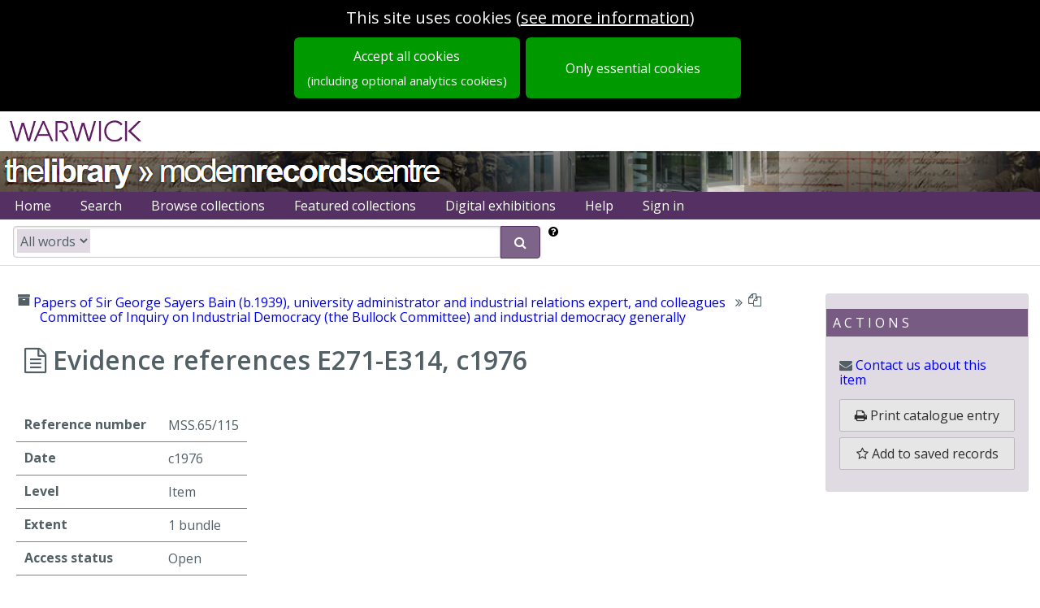

--- FILE ---
content_type: application/javascript; charset=UTF-8
request_url: https://mrc-catalogue.warwick.ac.uk/assets/epexio-templates-57c0da53b2.js
body_size: 162691
content:
(function(dust){dust.register("404",body_0);function body_0(chk,ctx){return chk.w("<div class=\"paddedContent\">\n    <p>Sorry, this page does not exist</p>\n    <p><a href='/'>Back to the homepage</a></p>\n</div>\n").p("footer",ctx,ctx,{});}body_0.__dustBody=!0;return body_0}(dust));
(function(dust){dust.register("about\/about",body_0);function body_0(chk,ctx){return chk.w("<div class=\"about-page\">\n  ").p(body_1,ctx,ctx,{}).w("\n</div>\n");}body_0.__dustBody=!0;function body_1(chk,ctx){return chk.w("local/").f(ctx.get(["localTheme"], false),ctx,"h").w("/about");}body_1.__dustBody=!0;return body_0}(dust));
(function(dust){dust.register("allNarratives",body_0);function body_0(chk,ctx){return chk.w("<div class=\"list-narratives-screen\">\n<h1>Exhibitions and narratives</h1>\n").s(ctx.get(["narratives"], false),ctx,{"block":body_1},{}).w("\n</div>\n");}body_0.__dustBody=!0;function body_1(chk,ctx){return chk.w("\n<a class=\"user-narrative-card\" data-narrative-uri=\"").f(ctx.get(["uri"], false),ctx,"h").w("\" href=\"").f(ctx.get(["href"], false),ctx,"h").w("\">\n    <div class=\"narrative-title\">").f(ctx.get(["title"], false),ctx,"h").w("</div>\n    <div class=\"narrative-preview\">\n    <div class=\"bookmark\">\n      <div class=\"epexio-bindable epexio-bindable-discover-card record-card\" data-entity-uri=\"").f(ctx.get(["poster"], false),ctx,"h").w("\" data-hide-links=\"true\"></div>\n    </div>\n    </div>\n  </a>\n");}body_1.__dustBody=!0;return body_0}(dust));
(function(dust){dust.register("authoritiesUnderDescription",body_0);function body_0(chk,ctx){return chk.w("<div id=\"namesUnderDescription\"></div>\n<div id=\"placesUnderDescription\"></div>\n<div id=\"subjectsUnderDescription\"></div>\n");}body_0.__dustBody=!0;return body_0}(dust));
(function(dust){dust.register("basket\/basketActions",body_0);function body_0(chk,ctx){return chk.w("<br />\n<div class=\"sidebar-header record-sidebar-header sidebarHeader\">\n\t<span class=\"epexio-bindable-lang-label\" data-label-id=\"savedrecords.sidebar.actions\">Actions</span>\n</div>\n<div class=\"paddedContent\">\n\t").x(ctx.get(["showBasketOptions"], false),ctx,{"block":body_1},{}).w("\n").h("featureCheck",ctx,{"block":body_10},{"feature":"_show_citation_widget"},"h").w("\n").h("featureCheck",ctx,{"block":body_11},{"feature":"_show_download_widget"},"h").w("\n").x(ctx.get(["showCheckoutTrolley"], false),ctx,{"block":body_12},{}).w("\n</div>\n");}body_0.__dustBody=!0;function body_1(chk,ctx){return chk.w("\n<div class=\"basket-options\">\n\t\t").h("featureDisabled",ctx,{"block":body_2},{"feature":"_basket_groupByLocation"},"h").w("\n").x(ctx.get(["orderableItems"], false),ctx,{"block":body_5},{}).w("\n<form action=\"#/basket\" method=\"delete\" class=\"empty-basket-form\">\n\t\t\t<button type=\"submit\" class=\"pure-button epexio-alt-button action-search-button recordAction\">\n\t\t\t\t<i class=\"fa fa-times-circle red\"></i> <span class=\"epexio-bindable-lang-label\" data-label-id=\"savedrecords.sidebar.actions.removeall\">Remove all records</span>\n\t\t\t</button>\n\t\t</form>\n\n\t\t").h("featureDisabled",ctx,{"block":body_7},{"feature":"disablePrintBasket"},"h").w("\n").h("featureCheck",ctx,{"block":body_8},{"feature":"emailBasket"},"h").w("\n").h("featureCheck",ctx,{"block":body_9},{"feature":"_email_send_basket"},"h").w("\n</div>\n\t");}body_1.__dustBody=!0;function body_2(chk,ctx){return chk.w("\n").h("featureDisabled",ctx,{"block":body_3},{"feature":"_contact_us_link_on_none"},"h").w("\n");}body_2.__dustBody=!0;function body_3(chk,ctx){return chk.w("\n<div class=\"contact-us-basket-link\">\n\t\t    \t<i class=\"fa fa-envelope\"></i>\n\t\t\t\t\t").h("featureCheck",ctx,{"block":body_4},{"feature":"_contactus_send_basket"},"h").w("\n<a href=\"").h("epexioPath",ctx,{},{"path":"contactus/basket"},"h").w("\">\n\t\t\t\t\t\t<span class=\"epexio-bindable-lang-label\" data-label-id=\"savedrecords.sidebar.actions.contactus\">Contact us about these items</span>\n\t\t\t\t\t</a>\n\t\t    </div>\n\t\t\t");}body_3.__dustBody=!0;function body_4(chk,ctx){return chk.w("\n<a href=\"/contact_us/basket\" target=\"_blank\">\n\t\t\t\t\t\t\t<span class=\"epexio-bindable-lang-label\" data-label-id=\"savedrecords.sidebar.actions.contactus\">Contact us about these items</span>\n\t\t\t\t\t\t</a>\n\t\t\t\t\t");}body_4.__dustBody=!0;function body_5(chk,ctx){return chk.w("\n").h("gt",ctx,{"block":body_6},{"key":ctx.get(["orderableItems"], false),"value":"0"},"h").w("\n");}body_5.__dustBody=!0;function body_6(chk,ctx){return chk.w("\n<span class=\"bold\">You have ").f(ctx.get(["orderableItems"], false),ctx,"h").w(" orderable item(s) saved</span>\n\t\t\t\t<br>\n\t\t\t\t<a href=\"").h("epexioPath",ctx,{},{"path":"contactus/visit"},"h").w("\">Book a visit to see some or all of them</a>\n\t\t\t\t<br><br>\n\t\t\t");}body_6.__dustBody=!0;function body_7(chk,ctx){return chk.w("\n<button class=\"pure-button recordAction epexio-alt-button  epexio-button-bindable epexio-button-print\" aria-label=\"print saved items\">\n\t\t\t\t<i class=\"fa fa-print\"></i> <span class=\"epexio-bindable-lang-label\" data-label-id=\"savedrecords.sidebar.actions.print\">Print</span>\n\t\t\t</button>\n\t\t");}body_7.__dustBody=!0;function body_8(chk,ctx){return chk.w("\n<form class=\"inline-form pure-form\" method=\"post\" action=\"#/records/prepare-basket-email\">\n\t\t\t<button class=\"pure-button epexio-alt-button  recordAction\" type=\"submit\" aria-label=\"email saved items to yourself\">\n\t\t\t\t<i class=\"fa fa-envelope-o\"></i> <span class=\"epexio-bindable-lang-label\" data-label-id=\"savedrecords.sidebar.actions.email\">Email catalogue entries</span>\n\t\t\t</button>\n\t\t</form>\n\t\t");}body_8.__dustBody=!0;function body_9(chk,ctx){return chk.w("\n<form class=\"inline-form pure-form\" method=\"GET\" action=\"/emails/basket\" target=\"_blank\">\n\t\t\t<button class=\"pure-button epexio-alt-button  recordAction\" type=\"submit\" aria-label=\"email saved items to yourself\">\n\t\t\t\t<i class=\"fa fa-envelope-o\"></i> <span class=\"epexio-bindable-lang-label\" data-label-id=\"savedrecords.sidebar.actions.email\">Email catalogue entries</span>\n\t\t\t</button>\n\t\t</form>\n\t\t");}body_9.__dustBody=!0;function body_10(chk,ctx){return chk.w("\n<button class=\"pure-button epexio-alt-button  sidebarButton citationButton recordAction\" type=\"button\">\n\t\t\t<i class=\"fa fa-file-text-o\" aria-hidden=\"true\"></i> Citations</button>\n\t");}body_10.__dustBody=!0;function body_11(chk,ctx){return chk.w("\n<button class=\"pure-button epexio-alt-button  sidebarButton exportButton recordAction\" type=\"button\">\n\t\t\t<i class=\"fa fa-download\" aria-hidden=\"true\"></i> Export options</button>\n\t");}body_11.__dustBody=!0;function body_12(chk,ctx){return chk.w("\n<a href=\"/basket/review\" class=\"pure-button epexio-alt-button  sidebarButton checkoutButton recordAction\" type=\"button\">\n\t\tCheckout basket</a>\n\t\t");}body_12.__dustBody=!0;return body_0}(dust));
(function(dust){dust.register("basket\/basketTable-A",body_0);function body_0(chk,ctx){return chk.w("<div class=\"basket-wrapper\">\n  <h1>\n    <span class=\"epexio-bindable-lang-label\" data-label-id=\"savedrecords.heading\" lang=\"en\">").x(ctx.get(["altTitle"], false),ctx,{"else":body_1,"block":body_2},{}).w("</span>\n  </h1>\n<div class=\"under-title-area hidden\"></div>\n<div class=\"basket-contents\">\n").s(ctx.get(["items"], false),ctx,{"block":body_3},{}).w("\n</div>\n</div>\n");}body_0.__dustBody=!0;function body_1(chk,ctx){return chk.w("Saved records");}body_1.__dustBody=!0;function body_2(chk,ctx){return chk.f(ctx.get(["altTitle"], false),ctx,"h");}body_2.__dustBody=!0;function body_3(chk,ctx){return chk.w("\n").x(ctx.get(["deleted"], false),ctx,{"else":body_4,"block":body_5},{}).w("\n");}body_3.__dustBody=!0;function body_4(chk,ctx){return chk.w("\n").h("searchItem",ctx,{},{"activeTab":ctx.get(["sourceDataset"], false)},"h").w("\n");}body_4.__dustBody=!0;function body_5(chk,ctx){return chk.w("\n<div>\n      DELETED RECORD<br /><br />\n    </div>\n  ");}body_5.__dustBody=!0;return body_0}(dust));
(function(dust){dust.register("basket\/basketTable-B",body_0);function body_0(chk,ctx){return chk.w("<div class=\"basket basket-B\">\n  <h1><span class=\"epexio-bindable-lang-label\" data-label-id=\"savedrecords.heading\" lang=\"en\">Saved records</span></h1>\n\n  <div class=\"info-box\">\n    <div>\n      These are the ").f(ctx.get(["basketSize"], false),ctx,"h").w(" records that you have saved while using the catalogue.\n    </div>\n    ").s(ctx.get(["multipleLocations"], false),ctx,{"block":body_1},{}).w("\n</div>\n\n  ").s(ctx.get(["itemsByLocation"], false),ctx,{"block":body_2},{}).w("\n</div>\n");}body_0.__dustBody=!0;function body_1(chk,ctx){return chk.w("\n<div>\n      Please note that these records are held in ").f(ctx.get(["locationCount"], false),ctx,"h").w(" different repositories. You can use the 'contact us' button below to\n      contact the relevant archive.\n    </div>\n    ");}body_1.__dustBody=!0;function body_2(chk,ctx){return chk.w("\n<div class=\"basket-items-location\">\n      <h4>Records held at ").f(ctx.get(["location"], false),ctx,"h").w("</h4>\n      <div class=\"actions\">\n        <form method=\"get\" action=\"").h("epexioPath",ctx,{},{"path":"contactus/basket"},"h").w("\">\n          <input type=\"hidden\" name=\"recordLocation\" value=\"").f(ctx.get(["location"], false),ctx,"h").w("\" ></input>\n          <button class=\"contactus-link pure-button\" type=\"submit\">\n            <i class=\"fa fa-envelope\"></i> Contact us about these items\n          </button>\n        </form>\n      </div>\n      <div class=\"items\">\n        ").s(ctx.get(["items"], false),ctx,{"block":body_3},{}).w("\n</div>\n    </div>\n  ");}body_2.__dustBody=!0;function body_3(chk,ctx){return chk.w("\n").x(ctx.get(["deleted"], false),ctx,{"else":body_4,"block":body_5},{}).w("\n");}body_3.__dustBody=!0;function body_4(chk,ctx){return chk.w("\n").h("searchItem",ctx,{},{},"h").w("\n");}body_4.__dustBody=!0;function body_5(chk,ctx){return chk.w("\n<div>\n              DELETED RECORD<br /><br />\n            </div>\n          ");}body_5.__dustBody=!0;return body_0}(dust));
(function(dust){dust.register("basket\/basketTable-C",body_0);function body_0(chk,ctx){return chk.w("<h1><span class=\"epexio-bindable-lang-label\" data-label-id=\"savedrecords.heading\" lang=\"en\">").x(ctx.get(["altTitle"], false),ctx,{"else":body_1,"block":body_2},{}).w("</span></h1>\n<br />\n").s(ctx.get(["items"], false),ctx,{"block":body_3},{}).w("\n");}body_0.__dustBody=!0;function body_1(chk,ctx){return chk.w("Saved records");}body_1.__dustBody=!0;function body_2(chk,ctx){return chk.f(ctx.get(["altTitle"], false),ctx,"h");}body_2.__dustBody=!0;function body_3(chk,ctx){return chk.w("\n<div>\n    <a href=\"").h("recordUrl",ctx,{},{"refNo":ctx.get(["refNo"], false),"type":ctx.get(["type"], false),"id":ctx.get(["id"], false)},"h").w("\" class=\"blackLink\" aria-hidden=\"true\" tabindex=-1>\n    <div>\n      <center>\n        ").nx(ctx.get(["digitisation"], false),ctx,{"block":body_4},{}).w("\n").s(ctx.get(["digitisation"], false),ctx,{"block":body_5},{}).w("\n</center>\n    </div>\n    <div>\n      ").f(ctx.get(["refNo"], false),ctx,"h").w(": ").f(ctx.get(["title"], false),ctx,"h",["s"]).x(ctx.get(["date"], false),ctx,{"block":body_6},{}).w("\n</div>\n    </a>\n  </div>\n");}body_3.__dustBody=!0;function body_4(chk,ctx){return chk.w("\n<i class=\"fa ").f(ctx.get(["itemIcon"], false),ctx,"h").w("\"></i>\n        ");}body_4.__dustBody=!0;function body_5(chk,ctx){return chk.w("\n<div class=\"thumbnail\" data-id=").f(ctx.get(["id"], false),ctx,"h").w(" data-pluralisedType=\"descriptions\">\n          </div>\n        ");}body_5.__dustBody=!0;function body_6(chk,ctx){return chk.w(", ").f(ctx.get(["date"], false),ctx,"h");}body_6.__dustBody=!0;return body_0}(dust));
(function(dust){dust.register("basket\/basketTable-D",body_0);function body_0(chk,ctx){return chk.w("<div class=\"basket basket-B\">\n  <h1><span class=\"epexio-bindable-lang-label\" data-label-id=\"savedrecords.heading\" lang=\"en\">Saved records</span></h1>\n\n  <div class=\"info-box\">\n    <div>\n      These are the ").f(ctx.get(["basketSize"], false),ctx,"h").w(" records that you have saved while using the catalogue.\n    </div>\n    ").s(ctx.get(["multipleTypes"], false),ctx,{"block":body_1},{}).w("\n</div>\n\n  ").s(ctx.get(["itemsByType"], false),ctx,{"block":body_2},{}).w("\n</div>\n");}body_0.__dustBody=!0;function body_1(chk,ctx){return chk.w("\n<div>\n      Please note that these records are maintained by different repositories. You can use the 'contact us' button below to contact the relevant archive.\n    </div>\n    ");}body_1.__dustBody=!0;function body_2(chk,ctx){return chk.w("\n<div class=\"basket-items-location\">\n      <h4>").f(ctx.get(["displayType"], false),ctx,"h").w(" records</h4>\n      <div class=\"actions\">\n        <form method=\"get\" action=\"").h("epexioPath",ctx,{},{"path":"contactus/basket"},"h").w("\">\n          <input type=\"hidden\" name=\"recordType\" value=\"").f(ctx.get(["type"], false),ctx,"h").w("\" ></input>\n          <button class=\"contactus-link pure-button\" type=\"submit\">\n            <i class=\"fa fa-envelope\"></i> Contact us about these records\n          </button>\n        </form>\n      </div>\n      <div class=\"items\">\n        ").s(ctx.get(["items"], false),ctx,{"block":body_3},{}).w("\n</div>\n    </div>\n  ");}body_2.__dustBody=!0;function body_3(chk,ctx){return chk.w("\n").x(ctx.get(["deleted"], false),ctx,{"else":body_4,"block":body_5},{}).w("\n");}body_3.__dustBody=!0;function body_4(chk,ctx){return chk.w("\n").h("searchItem",ctx,{},{},"h").w("\n");}body_4.__dustBody=!0;function body_5(chk,ctx){return chk.w("\n<div>\n              DELETED RECORD<br /><br />\n            </div>\n          ");}body_5.__dustBody=!0;return body_0}(dust));
(function(dust){dust.register("basket\/checkout",body_0);function body_0(chk,ctx){return chk.w("<div class=\"checkout-basket\">\n<h1>My basket <span class=\"loading-widget hidden\"><i class=\"fa fa-spinner fa-pulse fa-3x fa-fw\"></i></span></h1>\n\n\n\n<div class=\"checkout-page show-vat\">\n\n\n\n<div>\n  <button class=\"toggle-vat-widget\"><span>Show VAT</span> <i class=\"fa fa-toggle-on\" aria-hidden=\"true\"></i> <i class=\"fa fa-toggle-off\" aria-hidden=\"true\"></i> </button>\n</div>\n  ").s(ctx.get(["order"], false),ctx,{"block":body_1},{}).w("\n<div class=\"button-zone\">\n    <button class=\"epexio-button pure-button show-btn\">Checkout Now</button>\n  </div>\n</div>\n</div>\n");}body_0.__dustBody=!0;function body_1(chk,ctx){return chk.w("\n").x(ctx.get(["hasUnavailableItems"], false),ctx,{"block":body_2},{}).w("\n").p("basket/noVatTable",ctx,ctx,{}).w("\n").p("basket/vatTable",ctx,ctx,{}).w("\n");}body_1.__dustBody=!0;function body_2(chk,ctx){return chk.w("\n<div class=\"availability-warning\">\n        <i class=\"fa fa-warning\" aria-hidden=\"true\"></i>\n        Some items are no longer available\n      </div>\n    ");}body_2.__dustBody=!0;return body_0}(dust));
(function(dust){dust.register("basket\/contactScreen",body_0);var blocks={"contentA":body_1};function body_0(chk,ctx){ctx=ctx.shiftBlocks(blocks);return chk.p("discover/basicScreen",ctx,ctx,{"screenClass":"record"}).w("\n").w("\n");}body_0.__dustBody=!0;function body_1(chk,ctx){ctx=ctx.shiftBlocks(blocks);return chk.w("\n").s(ctx.get(["stillToContact"], false),ctx,{"block":body_2},{}).w("\n").nx(ctx.get(["stillToContact"], false),ctx,{"block":body_3},{}).w("\n");}body_1.__dustBody=!0;function body_2(chk,ctx){ctx=ctx.shiftBlocks(blocks);return chk.w("\n").p("contactUs",ctx,ctx,{}).w("\n");}body_2.__dustBody=!0;function body_3(chk,ctx){ctx=ctx.shiftBlocks(blocks);return chk.w("\n<br /><br /><h3>Your message has been sent</h3><br /><br />\n    ").p(body_4,ctx,ctx,{}).w("\nReturn to the <a href=\"").h("mainSearchPath",ctx,{},{},"h").w("\">home page</a>\n  ");}body_3.__dustBody=!0;function body_4(chk,ctx){ctx=ctx.shiftBlocks(blocks);return chk.w("local/").f(ctx.get(["catalogue"], false),ctx,"h").w("/contact-us-text");}body_4.__dustBody=!0;return body_0}(dust));
(function(dust){dust.register("basket\/emptyContact",body_0);var blocks={"contentA":body_1};function body_0(chk,ctx){ctx=ctx.shiftBlocks(blocks);return chk.p("discover/basicScreen",ctx,ctx,{"screenClass":"record"}).w("\n").w("\n");}body_0.__dustBody=!0;function body_1(chk,ctx){ctx=ctx.shiftBlocks(blocks);return chk.w("\n<p>No items in your basket</p>\n");}body_1.__dustBody=!0;return body_0}(dust));
(function(dust){dust.register("basket\/noVatTable",body_0);function body_0(chk,ctx){return chk.w("<table class=\"pure-table invoice-table no-vat\">\n    <thead>\n        <tr>\n            <th>Record</th>\n            <th>Description</th>\n            <th>Quantity</th>\n            <th>Unit price (inc-VAT)</th>\n            <th>Amount</th>\n            <th></th>\n        </tr>\n    </thead>\n    <tbody>\n      ").s(ctx.get(["lines"], false),ctx,{"block":body_1},{}).w("\n<tr class=\"endline total-line\">\n          <td class=\"whitespan\" colspan=3>&nbsp;</td>\n          <td>Total</td>\n          <td>&pound; ").f(ctx.get(["_total"], false),ctx,"h",["gbpPence"]).w("</td>\n        </tr>\n    </tbody>\n</table>\n");}body_0.__dustBody=!0;function body_1(chk,ctx){return chk.w("\n<tr class=\"line-item\">\n            <td class=\"item-cell\">\n              <div class=\"item epexio-bindable epexio-bindable-record-card record-card\" data-entity-uri=\"").f(ctx.get(["recordUri"], false),ctx,"h").w("\" data-hide-links=\"true\"></div>\n            </td>\n            <td>\n                ").f(ctx.getPath(false, ["product","description"]),ctx,"h").w("\n</td>\n            <td>\n              ").x(ctx.getPath(false, ["product","showQuantity"]),ctx,{"else":body_2,"block":body_3},{}).w("\n</td>\n            <td class=\"unit-price\">\n              <div>&pound; ").f(ctx.get(["_unitFull"], false),ctx,"h",["gbpPence"]).w("</div>\n              ").x(ctx.get(["priceChanged"], false),ctx,{"block":body_4},{}).w("\n</td>\n            <td class=\"unit-price\">&pound; ").f(ctx.get(["_lineFull"], false),ctx,"h",["gbpPence"]).w("</td>\n            <td>\n              <button class=\"pure-button remove-btn\" type=\"button\"><i class=\"fa fa-trash\" aria-label=\"remove\"></i></button>\n            </td>\n        </tr>\n        ");}body_1.__dustBody=!0;function body_2(chk,ctx){return chk.w("\nn/a\n              ");}body_2.__dustBody=!0;function body_3(chk,ctx){return chk.w("\n<div class=\"quantity\">").f(ctx.get(["quantity"], false),ctx,"h").w("</div>\n              ");}body_3.__dustBody=!0;function body_4(chk,ctx){return chk.w("\n<div class=\"price-warning\">  <i class=\"fa fa-warning\"></i> This price has been updated since you added the item to your basket. You will be charged the new price.</div>\n              ");}body_4.__dustBody=!0;return body_0}(dust));
(function(dust){dust.register("basket\/screen",body_0);var blocks={"contentA":body_1,"sidebar":body_8,"contentB":body_10};function body_0(chk,ctx){ctx=ctx.shiftBlocks(blocks);return chk.p("discover/rhsSidebar",ctx,ctx,{"screenClass":"basket"}).w("\n").w("\n").w("\n").w("\n");}body_0.__dustBody=!0;function body_1(chk,ctx){ctx=ctx.shiftBlocks(blocks);return chk.w("\n").nx(ctx.get(["emptyBasket"], false),ctx,{"block":body_2},{}).w("\n").s(ctx.get(["emptyBasket"], false),ctx,{"block":body_4},{}).w("\n<div class=\"trolley-area\"></div>\n").x(ctx.get(["showPersonalCollectionOptions"], false),ctx,{"block":body_5},{}).w("\n");}body_1.__dustBody=!0;function body_2(chk,ctx){ctx=ctx.shiftBlocks(blocks);return chk.w("\n").p(body_3,ctx,ctx,{}).w("\n");}body_2.__dustBody=!0;function body_3(chk,ctx){ctx=ctx.shiftBlocks(blocks);return chk.w("basket/basketTable-").f(ctx.get(["basketStyle"], false),ctx,"h");}body_3.__dustBody=!0;function body_4(chk,ctx){ctx=ctx.shiftBlocks(blocks);return chk.w("\n<br /><br /><h3>You have no saved records</h3><br />\n    <i class=\"fa fa-angle-double-left\"></i> Back to the <a href=\"").h("mainSearchPath",ctx,{},{},"h").w("\">home page</a>\n");}body_4.__dustBody=!0;function body_5(chk,ctx){ctx=ctx.shiftBlocks(blocks);return chk.w("\n<div class=\"narrate-interface\">\n<div class=\"heading\">Create a permenant link to these records</div>\n<form class=\"collection-selector pure-form\" method=\"post\" action=\"/basket/openTab\">\n\n").s(ctx.get(["items"], false),ctx,{"block":body_6},{}).w("\n<input name=\"altTitle\" type=\"text\" placeholder=\"Name of collection\"></input>\n\n<select name=\"layout\">\n<option value=\"A\">Listing</option>\n<option value=\"C\">Grid</option>\n</select>\n\n<input type=\"submit\" class=\"pure-button\" value=\"Open in new tab\"></input>\n</form>\n\n\n<div class=\"heading\">Add records to exhibition</div>\n<form class=\"collection-selector pure-form\" method=\"post\" action=\"/narrate/my/collections\">\n\n").s(ctx.get(["items"], false),ctx,{"block":body_7},{}).w("\n<select name=\"collectionId\">\n<option value=\"id-1\">Exhibition 1</option>\n<option value=\"id-2\">Exhibition 2</option>\n</select>\n\n<input type=\"submit\" class=\"pure-button\" value=\"Add\"></input>\n</form>\n</div>\n\n\n");}body_5.__dustBody=!0;function body_6(chk,ctx){ctx=ctx.shiftBlocks(blocks);return chk.w("\n<input name=\"recordUri\" type=\"hidden\" value=\"").f(ctx.get(["uri"], false),ctx,"h").w("\"></input>\n");}body_6.__dustBody=!0;function body_7(chk,ctx){ctx=ctx.shiftBlocks(blocks);return chk.w("\n<input name=\"recordUri\" type=\"hidden\" value=\"").f(ctx.get(["uri"], false),ctx,"h").w("\"></input>\n");}body_7.__dustBody=!0;function body_8(chk,ctx){ctx=ctx.shiftBlocks(blocks);return chk.w("\n<div role=\"navigation\">\n      <div id=\"actionsBasket\">\n          ").nx(ctx.get(["emptyBasket"], false),ctx,{"block":body_9},{}).w("\n</div>\n  </div>\n\n");}body_8.__dustBody=!0;function body_9(chk,ctx){ctx=ctx.shiftBlocks(blocks);return chk.w("\n").p("basket/basketActions",ctx,ctx,{}).w("\n");}body_9.__dustBody=!0;function body_10(chk,ctx){ctx=ctx.shiftBlocks(blocks);return chk.w("\n").p("fragments/citationModal",ctx,ctx,{}).w("\n").p("fragments/exportModal",ctx,ctx,{}).w("\n");}body_10.__dustBody=!0;return body_0}(dust));
(function(dust){dust.register("basket\/trolleySection",body_0);function body_0(chk,ctx){return chk.nx(ctx.get(["emptyBasket"], false),ctx,{"block":body_1},{}).w("\n");}body_0.__dustBody=!0;function body_1(chk,ctx){return chk.w("\n<hr />\n  <h1>Items in your basket</h1>\n  ").s(ctx.get(["items"], false),ctx,{"block":body_2},{}).w("\n");}body_1.__dustBody=!0;function body_2(chk,ctx){return chk.w("\n").h("searchItem",ctx,{},{"activeTab":ctx.get(["sourceDataset"], false)},"h").w("\n");}body_2.__dustBody=!0;return body_0}(dust));
(function(dust){dust.register("basket\/vatTable",body_0);function body_0(chk,ctx){return chk.w("<table class=\"pure-table invoice-table vat\">\n    <thead>\n        <tr>\n\n            <th>Record</th>\n            <th>Description</th>\n            <th>Quantity</th>\n            <th>Unit price (ex-VAT)</th>\n            <th>Amount</th>\n            ").nx(ctx.get(["skipContols"], false),ctx,{"block":body_1},{}).w("\n</tr>\n    </thead>\n    <tbody>\n      ").s(ctx.get(["lines"], false),ctx,{"block":body_2},{}).w("\n<tr class=\"endline subtotal-line\">\n          <td class=\"whitespan\" colspan=3>&nbsp;</td>\n          <td>Sub Total</td>\n          <td>&pound; ").f(ctx.get(["_subTotal"], false),ctx,"h",["gbpPence"]).w("</td>\n        </tr>\n        <tr class=\"endline vat-line\">\n          <td class=\"whitespan\"  colspan=3>&nbsp;</td>\n          <td>VAT @ 20%</td>\n          <td>&pound; ").f(ctx.get(["_vatTotal"], false),ctx,"h",["gbpPence"]).w("</td>\n        </tr>\n        <tr class=\"endline total-line\">\n          <td class=\"whitespan\" colspan=3>&nbsp;</td>\n          <td>Total</td>\n          <td>&pound; ").f(ctx.get(["_total"], false),ctx,"h",["gbpPence"]).w("</td>\n        </tr>\n    </tbody>\n</table>\n");}body_0.__dustBody=!0;function body_1(chk,ctx){return chk.w("\n<th></th>\n            ");}body_1.__dustBody=!0;function body_2(chk,ctx){return chk.w("\n<tr class=\"line-item\" data-record-uri=\"").f(ctx.get(["recordUri"], false),ctx,"h").w("\">\n            <td class=\"item-cell\">\n              <div class=\"item epexio-bindable epexio-bindable-record-card record-card\" data-entity-uri=\"").f(ctx.get(["recordUri"], false),ctx,"h").w("\" data-hide-links=\"true\">\n                ").s(ctx.get(["recordDetail"], false),ctx,{"block":body_3},{}).w("\n</div>\n            </td>\n            <td>\n                ").f(ctx.getPath(false, ["product","description"]),ctx,"h").w("\n").nx(ctx.get(["productAvailable"], false),ctx,{"block":body_6},{}).w("\n</td>\n            <td>\n              ").x(ctx.getPath(false, ["product","showQuantity"]),ctx,{"else":body_7,"block":body_8},{}).w("\n</td>\n            <td class=\"unit-price\">\n              <div>&pound; ").f(ctx.get(["unitPrice"], false),ctx,"h",["gbpPence"]).w("\n").x(ctx.get(["priceChanged"], false),ctx,{"block":body_9},{}).w("\n</div>\n              ").x(ctx.get(["priceChanged"], false),ctx,{"block":body_10},{}).w("\n</td>\n            <td class=\"unit-price\">&pound; ").f(ctx.get(["_lineTotal"], false),ctx,"h",["gbpPence"]).w("</td>\n            ").nx(ctx.get(["skipContols"], false),ctx,{"block":body_11},{}).w("\n</tr>\n        ");}body_2.__dustBody=!0;function body_3(chk,ctx){return chk.w("\n<span>").f(ctx.get(["label"], false),ctx,"h").w(" ").x(ctx.get(["refNo"], false),ctx,{"block":body_4},{}).w("</span>\n                  ").x(ctx.get(["image"], false),ctx,{"block":body_5},{}).w("\n");}body_3.__dustBody=!0;function body_4(chk,ctx){return chk.w("/ ").f(ctx.get(["refNo"], false),ctx,"h");}body_4.__dustBody=!0;function body_5(chk,ctx){return chk.w("<img src=\"").f(ctx.get(["image"], false),ctx,"h").w("\">");}body_5.__dustBody=!0;function body_6(chk,ctx){return chk.w("\n<div class=\"availability-warning\">\n                    <i class=\"fa fa-warning\" aria-hidden=\"true\"></i>\n                    This item is no longer available\n                  </div>\n                ");}body_6.__dustBody=!0;function body_7(chk,ctx){return chk.w("\nn/a\n              ");}body_7.__dustBody=!0;function body_8(chk,ctx){return chk.w("\n<div class=\"quantity\">").f(ctx.get(["quantity"], false),ctx,"h").w("</div>\n              ");}body_8.__dustBody=!0;function body_9(chk,ctx){return chk.w("\n<div class=\"old-price\" aria-label=\"Originally the price was:\">&nbsp;&pound; ").f(ctx.get(["oldPrice"], false),ctx,"h",["gbpPence"]).w("&nbsp;&nbsp;</div>\n              ");}body_9.__dustBody=!0;function body_10(chk,ctx){return chk.w("\n<div class=\"price-warning\">  <i class=\"fa fa-warning\"></i> This price has been updated since you added the item to your basket. You will be charged the new price.</div>\n              ");}body_10.__dustBody=!0;function body_11(chk,ctx){return chk.w("\n<td>\n              <button class=\"pure-button remove-btn\" type=\"button\" data-uri=\"").f(ctx.getPath(false, ["item","uri"]),ctx,"h").w("\" data-slug=\"").f(ctx.getPath(false, ["product","code"]),ctx,"h").w("\"><i class=\"fa fa-trash\" aria-label=\"remove\"></i></button>\n            </td>\n            ");}body_11.__dustBody=!0;return body_0}(dust));
(function(dust){dust.register("basket\/visitUs",body_0);var blocks={"contentA":body_1};function body_0(chk,ctx){ctx=ctx.shiftBlocks(blocks);return chk.p("discover/basicScreen",ctx,ctx,{"screenClass":"record"}).w("\n").w("\n");}body_0.__dustBody=!0;function body_1(chk,ctx){ctx=ctx.shiftBlocks(blocks);return chk.w("\n").s(ctx.get(["stillToContact"], false),ctx,{"block":body_2},{}).w("\n").nx(ctx.get(["stillToContact"], false),ctx,{"block":body_3},{}).w("\n");}body_1.__dustBody=!0;function body_2(chk,ctx){ctx=ctx.shiftBlocks(blocks);return chk.w("\n").p("bookVisit",ctx,ctx,{}).w("\n");}body_2.__dustBody=!0;function body_3(chk,ctx){ctx=ctx.shiftBlocks(blocks);return chk.w("\n<br /><br /><h3>Your request has been submitted. You will be contacted to confirm your booking.</h3><br /><br />\n    ").p(body_4,ctx,ctx,{}).w("\nReturn to the <a href=\"").h("mainSearchPath",ctx,{},{},"h").w("\">home page</a>\n  ");}body_3.__dustBody=!0;function body_4(chk,ctx){ctx=ctx.shiftBlocks(blocks);return chk.w("local/").f(ctx.get(["catalogue"], false),ctx,"h").w("/contact-us-text");}body_4.__dustBody=!0;return body_0}(dust));
(function(dust){dust.register("basketPage",body_0);function body_0(chk,ctx){return chk.w("\n");}body_0.__dustBody=!0;return body_0}(dust));
(function(dust){dust.register("bookVisit",body_0);function body_0(chk,ctx){return chk.w("<div class=\"contactus contactUsDiv\">\n  <h2>Book a visit</h2>\n  <div class=\"info-box\">\n    ").p(body_1,ctx,ctx,{}).w("\n</div>\n\t<form id=\"contactUsForm\" class=\"pure-form pure-form-stacked\" method=\"post\" action=\"/contactus\">\n    <input type=\"hidden\" name=\"formType\" value=\"visit\">\n\t\t<fieldset>\n      ").h("featureCheck",ctx,{"block":body_2},{"feature":"_contact_us_show_terms_checkbox"},"h").w("\n").h("featureCheck",ctx,{"block":body_3},{"feature":"_contact_us_show_repository"},"h").w("\n<div class=\"pure-control-group contact-us-field\">\n          <label for=\"givenTitle\">Your title:</label>\n          <select name=\"givenTitle\" class=\"pure-input\" aria-label=\"your title\">\n          <option></option>\n              <option>Mr</option>\n              <option>Mrs</option>\n              <option>Miss</option>\n              <option>Ms</option>\n              <option>Dr</option>\n              <option>Rev</option>\n              <option>Other</option>\n          </select>\n      </div>\n      <div class=\"pure-control-group contact-us-field\">\n        <label>Your name:</label>\n  \t\t\t<input name=\"givenName\" type=\"text\" class=\"pure-input-1 full-width\" required aria-label=\"your name\">\n\t\t\t</div>\n      ").h("featureCheck",ctx,{"block":body_5},{"feature":"_contact_us_message_additional_info"},"h").w("\n<div class=\"pure-control-group contact-us-field\">\n\t\t\t\t<label>Your email:</label>\n\t\t\t\t<input name=\"email\" type=\"email\" class=\"pure-input-1 full-width\" required aria-label=\"your email address\">\n\t\t\t</div>\n      ").h("featureCheck",ctx,{"block":body_6},{"feature":"_contact_us_show_custom_field"},"h").w("\n<div class=\"pure-control-group contact-us-field\">\n          <label for=\"visitDate\">When you would like to visit: ").p(body_7,ctx,ctx,{}).w("</label>\n          <input name=\"visitDate\" type=\"text\" class=\"pure-input-1 datepicker\" required aria-label=\"visit date\">\n      </div>\n      <div class=\"pure-control-group contact-us-field\">\n          <label for=\"visitDate2\">Second choice date:</label>\n          <input name=\"visitDate2\" type=\"text\" class=\"pure-input-1 datepicker\" aria-label=\"second choice date\">\n      </div>\n      <div class=\"pure-control-group contact-us-field\">\n        <label>\n          Additional information:\n        </label>\n        <textarea name=\"message\" class=\"full-width messageHeight\" aria-label=\"your message\"></textarea>\n      </div>\n\t\t\t<b>I would like to see: (You can see a maximum of 20 items at a time, please prioritise the 20 items you’d like to see on this visit)</b>\n\t\t\t<br><br>\n      Currently selected: <div class=\"order-count\"></div> items\n      <br><br>\n      <div class=\"order-count-warning\">You have selected too many items, please reduce to 20<br><br></div>\n\t\t\t").s(ctx.get(["items"], false),ctx,{"block":body_8},{}).w("\n<br>\n      Any information that you submit here will be processed and sent via email to\n      ").h("featureValue",ctx,{"block":body_9},{"feature":"_contact_us_email_text","defaultValue":"the archive's enquiry service"},"h").w(".\n      Please do not include any private information (such as credit card details). More information can be found in our <a href=\"/about/privacy\" target=\"_blank\" rel=\"noopener noreferrer\">privacy policy</a>.\n      <br><br>\n      ").p(body_10,ctx,ctx,{}).w("\nCurrently selected: <div class=\"order-count\"></div> items\n      <br><br>\n      <div class=\"order-count-warning\">You have selected too many items, please reduce to 20<br><br></div>\n      <div class=\"contact-recapture\">\n        <div class=\"g-recaptcha\" data-sitekey=\"6Lci3RETAAAAAONiK45vGo7uT2EzBdxIVTG8yQin\"></div>\n        <script type=\"text/javascript\" charset=\"utf-8\" src='https://www.google.com/recaptcha/api.js'></script>\n      </div>\n\t\t\t<div class=\"form-controls\">\n\t\t\t\t<button class=\"pure-button send\" type=\"submit\">Send</button>\n        <a class=\"pure-button\" href=\"/basket\">Cancel</a>\n\t\t\t</div>\n\t\t</fieldset>\n    </form>\n</div>\n");}body_0.__dustBody=!0;function body_1(chk,ctx){return chk.w("local/").f(ctx.get(["localTheme"], false),ctx,"h").w("/visitStatement");}body_1.__dustBody=!0;function body_2(chk,ctx){return chk.w("\n<div class=\"pure-control-group contact-us-field\">\n        <input name=\"agreedToConditions\" type=\"checkbox\" required aria-label=\"conditions\">\n        I accept\n        <a href=\"").h("featureValue",ctx,{},{"feature":"bookingGuidelinesLink","defaultValue":"#"},"h").w("\" target=\"_blank\" rel=\"noopener noreferrer\">").h("featureValue",ctx,{},{"feature":"bookingGuidelinesText"},"h").w("</a>\n      </div>\n      ");}body_2.__dustBody=!0;function body_3(chk,ctx){return chk.w("\n").x(ctx.get(["recordLocation"], false),ctx,{"block":body_4},{}).w("\n");}body_3.__dustBody=!0;function body_4(chk,ctx){return chk.w("\n<div class=\"pure-control-group\">\n  \t\t\t\t<label>Contact: <strong>").f(ctx.get(["recordLocation"], false),ctx,"h").w("</strong></label>\n  \t\t\t\t<input name=\"recordLocation\" type=\"hidden\" value=\"").f(ctx.get(["recordLocation"], false),ctx,"h").w("\"></input>\n  \t\t\t</div>\n  \t\t\t<br>\n        ");}body_4.__dustBody=!0;function body_5(chk,ctx){return chk.w("\n<div class=\"pure-control-group contact-us-field\">\n          <label>Your telephone number:</label>\n    \t\t\t<input name=\"phone\" type=\"text\" class=\"pure-input-1 full-width\" required aria-label=\"your telephone number\" required>\n  \t\t\t</div>\n      ");}body_5.__dustBody=!0;function body_6(chk,ctx){return chk.w("\n<div class=\"pure-control-group contact-us-field\">\n  \t\t\t\t<label>").h("featureValue",ctx,{},{"feature":"_contact_us_show_custom_field_text"},"h").w(":</label>\n  \t\t\t\t<input name=\"custom\" type=\"text\" class=\"pure-input-1 full-width\">\n  \t\t\t</div>\n      ");}body_6.__dustBody=!0;function body_7(chk,ctx){return chk.w("local/").f(ctx.get(["localTheme"], false),ctx,"h").w("/availabilityStatement");}body_7.__dustBody=!0;function body_8(chk,ctx){return chk.w("\n<input name=\"recordUri\" type=\"hidden\" value=\"").f(ctx.get(["uri"], false),ctx,"h").w("\">\n        <input name=\"refNos\" type=\"hidden\" value=\"").f(ctx.get(["publicRefNo"], false),ctx,"h").w("\">\n\t\t\t\t").h("searchItem",ctx,{},{"favorites":"false","checkbox":"true"},"h").w("\n");}body_8.__dustBody=!0;function body_9(chk,ctx){return chk;}body_9.__dustBody=!0;function body_10(chk,ctx){return chk.w("local/").f(ctx.get(["catalogue"], false),ctx,"h").w("/privacy-policy-statement");}body_10.__dustBody=!0;return body_0}(dust));
(function(dust){dust.register("breadcrumb",body_0);function body_0(chk,ctx){return chk.w("<div class=\"mini-breadcrumb\">\n  <h2>").f(ctx.get(["title"], false),ctx,"h").w("</h2>\n  <a href=\"/records/").f(ctx.getPath(false, ["item","refNo"]),ctx,"h").w("\"><i class=\"fa fa-arrow-left\" aria-hidden=\"true\"></i> Back to record</a>\n</div>\n");}body_0.__dustBody=!0;return body_0}(dust));
(function(dust){dust.register("breadCrumb",body_0);function body_0(chk,ctx){return chk.x(ctx.get(["ancestorChains"], false),ctx,{"else":body_1,"block":body_6},{}).w("\n");}body_0.__dustBody=!0;function body_1(chk,ctx){return chk.w("\n").x(ctx.get(["ancestors"], false),ctx,{"block":body_2},{}).w("\n");}body_1.__dustBody=!0;function body_2(chk,ctx){return chk.w("\n<ul class=\"fa-ul breadcrumb record-breadcrumb\">\n      ").s(ctx.get(["ancestors"], false),ctx,{"block":body_3},{}).w("\n<li class=\"ep-text-only\"><i class=\"fa-li fa ").f(ctx.getPath(false, ["item","icon"]),ctx,"h").w("\" title=\"").f(ctx.getPath(false, ["item","level"]),ctx,"h").w("\"></i>").s(ctx.get(["item"], false),ctx,{"block":body_4},{}).w("</li>\n    </ul>\n  ");}body_2.__dustBody=!0;function body_3(chk,ctx){return chk.w("\n").p("record/ancestor",ctx,ctx,{}).w("\n");}body_3.__dustBody=!0;function body_4(chk,ctx){return chk.f(ctx.get(["title"], false),ctx,"h").s(ctx.get(["date"], false),ctx,{"block":body_5},{});}body_4.__dustBody=!0;function body_5(chk,ctx){return chk.w(", ").f(ctx.get(["date"], false),ctx,"h");}body_5.__dustBody=!0;function body_6(chk,ctx){return chk.w("\n").s(ctx.get(["ancestorChains"], false),ctx,{"block":body_7},{}).w("\n");}body_6.__dustBody=!0;function body_7(chk,ctx){return chk.w("\n<ul class=\"fa-ul breadcrumb record-breadcrumb\">\n      ").s(ctx.get(["ancestors"], false),ctx,{"block":body_8},{}).w("\n<li class=\"ep-text-only\"><i class=\"fa-li fa ").f(ctx.getPath(false, ["item","icon"]),ctx,"h").w("\" title=\"").f(ctx.getPath(false, ["item","level"]),ctx,"h").w("\"></i>").s(ctx.get(["item"], false),ctx,{"block":body_9},{}).w("</li>\n    </ul>\n    ").h("sep",ctx,{"block":body_11},{},"h").w("\n");}body_7.__dustBody=!0;function body_8(chk,ctx){return chk.w("\n").p("record/ancestor",ctx,ctx,{}).w("\n");}body_8.__dustBody=!0;function body_9(chk,ctx){return chk.f(ctx.get(["title"], false),ctx,"h").s(ctx.get(["date"], false),ctx,{"block":body_10},{});}body_9.__dustBody=!0;function body_10(chk,ctx){return chk.w(", ").f(ctx.get(["date"], false),ctx,"h");}body_10.__dustBody=!0;function body_11(chk,ctx){return chk.w("<hr>");}body_11.__dustBody=!0;return body_0}(dust));
(function(dust){dust.register("browse\/itemCountMessage",body_0);function body_0(chk,ctx){return chk.w("<div class=\"counts-msg\">\n  ").x(ctx.get(["hasNothing"], false),ctx,{"block":body_1},{}).w("\n").x(ctx.get(["hasBoth"], false),ctx,{"else":body_2,"block":body_5},{}).w("\n</div>\n");}body_0.__dustBody=!0;function body_1(chk,ctx){return chk.w("\nThere are currently no records related to this category\n  ");}body_1.__dustBody=!0;function body_2(chk,ctx){return chk.w("\n").x(ctx.get(["hasItems"], false),ctx,{"block":body_3},{}).w("\n").x(ctx.get(["hasObjects"], false),ctx,{"block":body_4},{}).w("\n");}body_2.__dustBody=!0;function body_3(chk,ctx){return chk.w("\nThere are ").f(ctx.getPath(false, ["items","length"]),ctx,"h").w(" archive records related to this ").f(ctx.get(["superCategory"], false),ctx,"h").w("\n");}body_3.__dustBody=!0;function body_4(chk,ctx){return chk.w("\nThere are ").f(ctx.get(["objectsLength"], false),ctx,"h").w(" object records related to this ").f(ctx.get(["superCategory"], false),ctx,"h").w("\n");}body_4.__dustBody=!0;function body_5(chk,ctx){return chk.w("\nThere are ").f(ctx.getPath(false, ["items","length"]),ctx,"h").w(" archive records and ").f(ctx.getPath(false, ["objects","length"]),ctx,"h").w(" object records related to this ").f(ctx.get(["superCategory"], false),ctx,"h").w("\n");}body_5.__dustBody=!0;return body_0}(dust));
(function(dust){dust.register("browse\/items",body_0);function body_0(chk,ctx){return chk.s(ctx.get(["records"], false),ctx,{"block":body_1},{}).w("\n").x(ctx.get(["nextPage"], false),ctx,{"block":body_2},{}).w("\n");}body_0.__dustBody=!0;function body_1(chk,ctx){return chk.w("\n<a class=\"listing-entry record\" href=\"/records/").f(ctx.get(["refNo"], false),ctx,"h").w("\">\n    <div class=\"icon epexio-bindable epexio-bindable-image-fallback\">\n      <i class=\"fa fa-file\" aria-hidden=\"true\"></i>\n      <img class=\"loading\" src=\"").f(ctx.get(["thumbnail"], false),ctx,"h").w("\" loading=\"lazy\" alt=\"\">\n    </div>\n    <div class=\"title\">").f(ctx.get(["title"], false),ctx,"h").w("</div>\n  </a>\n");}body_1.__dustBody=!0;function body_2(chk,ctx){return chk.w("\n<div class=\"load-more\" data-browse-path=\"").f(ctx.get(["path"], false),ctx,"h").w("\" data-next-page=\"").f(ctx.get(["nextPage"], false),ctx,"h").w("\" data-page-size=\"").f(ctx.get(["pageSize"], false),ctx,"h").w("\">\n    <button class=\"load-more-btn\">Load more</button>\n  </div>\n");}body_2.__dustBody=!0;return body_0}(dust));
(function(dust){dust.register("browse\/listing",body_0);function body_0(chk,ctx){return chk.w("<div class=\"browse-listing\">\n  ").s(ctx.get(["browse"], false),ctx,{"block":body_1},{}).w("\n</div>\n");}body_0.__dustBody=!0;function body_1(chk,ctx){return chk.w("\n<div class=\"parents\">\n    ").s(ctx.get(["parents"], false),ctx,{"block":body_2},{}).w("\n</div>\n  <div class=\"main-title\">").f(ctx.getPath(false, ["entry","title"]),ctx,"h").w("</div>\n  <div class=\"listing folders\">\n    ").s(ctx.get(["folders"], false),ctx,{"block":body_3},{}).w("\n</div>\n  ").x(ctx.get(["suggestLogin"], false),ctx,{"block":body_4},{}).w("\n<div class=\"listing records\">\n    ").p("browse/items",ctx,ctx,{}).w("\n</div>\n  ");}body_1.__dustBody=!0;function body_2(chk,ctx){return chk.w("\n<div class=\"parent\">\n        <a class=\"title\" href=\"/browse/").f(ctx.get(["refNo"], false),ctx,"h").w("\">").f(ctx.get(["title"], false),ctx,"h").w("</a>\n      </div>\n    ");}body_2.__dustBody=!0;function body_3(chk,ctx){return chk.w("\n<a class=\"listing-entry folder\" href=\"/browse/").f(ctx.get(["refNo"], false),ctx,"h").w("\">\n        <div class=\"icon\">\n          <i class=\"fa fa-folder\" aria-hidden=\"true\"></i>\n        </div>\n        <div class=\"title\">").f(ctx.get(["title"], false),ctx,"h").w("</div>\n      </a>\n    ");}body_3.__dustBody=!0;function body_4(chk,ctx){return chk.w("\n<div class=\"suggest-login\">\n    <h3>Sign in required</h3>\n\n    <p>You need to sign in to see this material</p>\n    <p class=\"links\">\n      <a class=\"pure-button btn-signin\" href=\"/connect/auth/login\">Sign in</a>\n    </p>\n\n  </div>\n  ");}body_4.__dustBody=!0;return body_0}(dust));
(function(dust){dust.register("browse\/pagination",body_0);function body_0(chk,ctx){return chk.w("<div class=\"page-info\">\n  <div class=\"pagination-display\" role=\"complementary\">\n    <span class=\"epexio-bindable-lang-label\" data-label-id=\"pagination.displaying.page\" lang=\"en\">Page</span>\n    ").f(ctx.get(["page"], false),ctx,"h").w("\n<span class=\"epexio-bindable-lang-label\" data-label-id=\"pagination.displaying.of\" lang=\"en\">of</span>\n    ").f(ctx.get(["pageCount"], false),ctx,"h").w("\n<span>(").f(ctx.get(["numFound"], false),ctx,"h").w(" items)</span>\n  </div>\n\n</div>\n").nx(ctx.get(["skipPagination"], false),ctx,{"block":body_1},{}).w("\n");}body_0.__dustBody=!0;function body_1(chk,ctx){return chk.w("\n<div class=\"page-links page-nos\" role=\"navigation\">\n  ").s(ctx.get(["hasPrevious"], false),ctx,{"block":body_2},{}).w("\n").nx(ctx.get(["hasPrevious"], false),ctx,{"block":body_3},{}).w("\n").s(ctx.get(["pageCursors"], false),ctx,{"block":body_4},{}).w("\n").s(ctx.get(["hasNext"], false),ctx,{"block":body_7},{}).w("\n").nx(ctx.get(["hasNext"], false),ctx,{"block":body_8},{}).w("\n</div>\n");}body_1.__dustBody=!0;function body_2(chk,ctx){return chk.w("\n<a class=\"epexio-bindable epexio-scrolltop\" href=\"").f(ctx.get(["firstLink"], false),ctx,"h").w("\">\n      <span class=\"pagination-chevrons\" aria-hidden=true>&lt;&lt;</span>\n      <span class=\"epexio-bindable-lang-label\" data-label-id=\"pagination.first\" lang=\"en\">First</span>\n    </a>\n    <a class=\"epexio-bindable epexio-scrolltop\" href=\"").f(ctx.get(["prevLink"], false),ctx,"h").w("\">\n      <span class=\"pagination-chevrons\" aria-hidden=true>&lt;</span>\n      <span class=\"epexio-bindable-lang-label\" data-label-id=\"pagination.previous\" lang=\"en\">Previous</span>\n    </a>\n    <span class=\"pagination-bar\">|</span>\n  ");}body_2.__dustBody=!0;function body_3(chk,ctx){return chk.w("\n<span class=\"pagination-chevrons\" aria-hidden=true>&lt;&lt;</span>\n    <span class=\"epexio-bindable-lang-label\" data-label-id=\"pagination.first\" lang=\"en\">First</span>\n    <span class=\"pagination-chevrons\" aria-hidden=true>&lt;</span>\n    <span class=\"epexio-bindable-lang-label\" data-label-id=\"pagination.previous\" lang=\"en\">Previous</span>\n    <span class=\"pagination-bar\">|</span>\n  ");}body_3.__dustBody=!0;function body_4(chk,ctx){return chk.w("\n").s(ctx.get(["current"], false),ctx,{"block":body_5},{}).w("\n").nx(ctx.get(["current"], false),ctx,{"block":body_6},{}).w("\n");}body_4.__dustBody=!0;function body_5(chk,ctx){return chk.w("\n<span class=\"pagination-current\">").f(ctx.get(["page"], false),ctx,"h").w("</span>\n      <span class=\"pagination-bar\">|</span>\n    ");}body_5.__dustBody=!0;function body_6(chk,ctx){return chk.w("\n<a class=\"epexio-bindable epexio-scrolltop\" href=\"").f(ctx.get(["pageLink"], false),ctx,"h").w("\" title=\"Page ").f(ctx.get(["page"], false),ctx,"h").w("\" aria-label=\"page ").f(ctx.get(["page"], false),ctx,"h").w("\">\n        <span class=\"pagination-pagenum\">").f(ctx.get(["page"], false),ctx,"h").w("</span>\n      </a>\n      <span class=\"pagination-bar\">|</span>\n    ");}body_6.__dustBody=!0;function body_7(chk,ctx){return chk.w("\n<a class=\"epexio-bindable epexio-scrolltop labelled-link\" href=\"").f(ctx.get(["nextLink"], false),ctx,"h").w("\">\n      <span class=\"epexio-bindable-lang-label\" data-label-id=\"pagination.next\" lang=\"en\">Next</span>\n      <span class=\"pagination-chevrons\" aria-hidden=true>&gt;</span>\n    </a>\n    <a class=\"epexio-bindable epexio-scrolltop labelled-link\" href=\"").f(ctx.get(["lastLink"], false),ctx,"h").w("\">\n      <span class=\"epexio-bindable-lang-label\" data-label-id=\"pagination.last\" lang=\"en\">Last</span>\n      <span class=\"pagination-chevrons\" aria-hidden=true>&gt;&gt;</span>\n    </a>\n  ");}body_7.__dustBody=!0;function body_8(chk,ctx){return chk.w("\n<span class=\"epexio-bindable-lang-label\" data-label-id=\"pagination.next\" lang=\"en\">Next</span>\n    <span class=\"pagination-chevrons\" aria-hidden=true>&gt;</span>\n    <span class=\"epexio-bindable-lang-label\" data-label-id=\"pagination.last\" lang=\"en\">Last</span>\n    <span class=\"pagination-chevrons\" aria-hidden=true>&gt;&gt;</span>\n  ");}body_8.__dustBody=!0;return body_0}(dust));
(function(dust){dust.register("browse\/tab",body_0);function body_0(chk,ctx){return chk.w("<li class=\"pure-menu-item ").x(ctx.get(["selected"], false),ctx,{"block":body_1},{}).w("\">\n  ").nx(ctx.get(["empty"], false),ctx,{"else":body_2,"block":body_3},{}).w("\n</li>\n");}body_0.__dustBody=!0;function body_1(chk,ctx){return chk.w("pure-menu-selected");}body_1.__dustBody=!0;function body_2(chk,ctx){return chk.w("\n<div>\n      ").f(ctx.get(["label"], false),ctx,"h").w(" (0)\n    </div>\n  ");}body_2.__dustBody=!0;function body_3(chk,ctx){return chk.w("\n<a class=\"pure-menu-link\" href=\"").h("browseCollectionsRouteBuilder",ctx,{},{"superCategory":ctx.get(["superCategory"], false),"category":ctx.get(["group"], false),"orderBy":ctx.get(["orderBy"], false),"targetTab":ctx.get(["targetTab"], false)},"h").w("\">\n      ").f(ctx.get(["label"], false),ctx,"h").w(" (").f(ctx.get(["total"], false),ctx,"h").w(")\n    </a>\n  ");}body_3.__dustBody=!0;return body_0}(dust));
(function(dust){dust.register("browseCollectionMgtGroups",body_0);function body_0(chk,ctx){return chk.w("<div class=\"collections-browse-grid collections-browse-grid-mgt-groups fixed-width xpure-g\">\n  ").s(ctx.get(["categories"], false),ctx,{"block":body_1},{}).w("\n</div>\n");}body_0.__dustBody=!0;function body_1(chk,ctx){return chk.w("\n").x(ctx.get(["extraMenu"], false),ctx,{"block":body_2},{}).w("\n").nx(ctx.get(["extraMenu"], false),ctx,{"block":body_3},{}).w("\n<div class=\"browse-collections-box ").x(ctx.get(["extraMenu"], false),ctx,{"block":body_4},{}).w("\">\n          <div class=\"box-header coll-group-header\">\n            <h2>").f(ctx.get(["name"], false),ctx,"h").w("</h2>\n          </div>\n          ").x(ctx.get(["extraMenu"], false),ctx,{"block":body_5},{}).w("\n<div class=\"coll-group-body ").s(ctx.get(["extraMenu"], false),ctx,{"block":body_7},{}).w("\">\n            <i class=\"fa ").f(ctx.get(["icon"], false),ctx,"h").w(" large-icon\"></i>\n          </div>\n        </div>\n      </a>\n    </div>\n  ");}body_1.__dustBody=!0;function body_2(chk,ctx){return chk.w("\n<div class=\"browse-collections-box-outer xpure-u-1 xpure-u-md-1-4 indRel\">\n        <a class=\"grey-link\">\n    ");}body_2.__dustBody=!0;function body_3(chk,ctx){return chk.w("\n<div class=\"browse-collections-box-outer xpure-u-1 xpure-u-md-1-4 notIndRel\">\n        <a href=\"").h("collectionCategoryUrl",ctx,{},{"category":ctx.get(["name"], false)},"h").w("\" class=\"grey-link\">\n    ");}body_3.__dustBody=!0;function body_4(chk,ctx){return chk.w("has-extra-menu");}body_4.__dustBody=!0;function body_5(chk,ctx){return chk.w("\n<div class=\"extra-groups extraGroups hidden\">\n              <div class=\"extraGroups-menu\">\n              ").s(ctx.get(["extraMenu"], false),ctx,{"block":body_6},{}).w("\n</div>\n            </div>\n          ");}body_5.__dustBody=!0;function body_6(chk,ctx){return chk.w("\n<a href='").h("collectionCategoryUrl",ctx,{},{"category":ctx.get(["name"], false)},"h").w("' class=\"grey-link\">\n                  <div class=\"extra-menu-item\">\n                    <h2>").f(ctx.get(["name"], false),ctx,"h").w("</h2>\n                  </div>\n                </a>\n              ");}body_6.__dustBody=!0;function body_7(chk,ctx){return chk.w("ind-icon");}body_7.__dustBody=!0;return body_0}(dust));
(function(dust){dust.register("browseCollections",body_0);function body_0(chk,ctx){return chk.w("<div class=\"collections-browse-grid collections-browse-grid-std big-top big-bottom xxpure-g has-legacy-h2\">\n  ").s(ctx.get(["categories"], false),ctx,{"block":body_1},{}).w("\n</div>\n");}body_0.__dustBody=!0;function body_1(chk,ctx){return chk.w("\n<div class=\"collections-browse-grid-group xxpure-u-1 xxpure-u-md-1-4\">\n          <div class=\"box\">\n              <div class=\"box-header high\">\n                  <h2><a href=\"").h("collectionCategoryUrl",ctx,{},{"category":ctx.get(["category"], false)},"h").w("\">").f(ctx.get(["category"], false),ctx,"h").w("</a></h2>\n              </div>\n              <div>\n                  <ul class=\"table-list\">\n                  ").s(ctx.get(["subcategory"], false),ctx,{"block":body_2},{}).w("\n</ul>\n              </div>\n          </div>\n      </div>\n  ");}body_1.__dustBody=!0;function body_2(chk,ctx){return chk.w("\n<a href=\"").h("collectionCategoryUrl",ctx,{},{"category":ctx.get(["category"], false),"subCategory":ctx.getPath(true, [])},"h").w("\">\n                          <li>").f(ctx.getPath(true, []),ctx,"h").w("</li>\n                      </a>\n                  ");}body_2.__dustBody=!0;return body_0}(dust));
(function(dust){dust.register("catalogueManagement\/browseBy",body_0);function body_0(chk,ctx){return chk.w("<div class=\"browse-by-page\">\n  ").p(body_1,ctx,ctx,{}).w("\n<div class=\"search-header epexio-bindable-lang-label\" data-label-id=\"browse_by.").f(ctx.get(["pluralisedType"], false),ctx,"h").w(".").f(ctx.get(["by"], false),ctx,"h").w(".search\" lang=\"en\">Search ").f(ctx.get(["byDisplay"], false),ctx,"h").w("</div>\n  <form class=\"pure-form\" method=\"post\" action=\"#/search\" role=\"search\">\n    <fieldset>\n      <input type=\"text\" name=\"query\" id=\"keyword_field1\" class=\"pure-input-1-2\" aria-label=\"search catalogue\" /><button type=\"submit\" class=\"pure-button search\" aria-label=\"submit search\">\n      <i class=\"fa fa-search\"></i>\n      </button>\n      <input type=\"hidden\" name=\"activeTab\" value=").f(ctx.get(["pluralisedType"], false),ctx,"h").w(" />\n      ").x(ctx.get(["predicate"], false),ctx,{"block":body_2},{}).w("\n</fieldset>\n  </form>\n\n\n  <div class=\"browse-record-display\">\n    <div class=\"record-display-header epexio-bindable-lang-label\" data-label-id=\"browse_by.").f(ctx.get(["pluralisedType"], false),ctx,"h").w(".").f(ctx.get(["by"], false),ctx,"h").w(".browse\" lang=\"en\">Browse ").f(ctx.get(["byDisplay"], false),ctx,"h").w("</div>\n      ").h("featureCheck",ctx,{"block":body_3},{"feature":"_browse_names_filter_alphabetically"},"h").w("\n<div id=\"filters-year\" class=\"hidden\">\n        <div class=\"filter-records-header\">Filter results by year:</div>\n        <div id=\"years\" class=\"filters-div\"></div>\n      </div>\n      <div id=\"filters-surname\" class=\"hidden\">\n        <div class=\"filter-records-header\">Filter results by surname:</div>\n        <div id=\"surname-prefixes\" class=\"filters-div\"></div>\n      </div>\n      <div id=\"clear-filters\" class=\"hidden\">\n        <a href=\"/names/browse/").f(ctx.get(["by"], false),ctx,"h").w("\" class=\"pure-button\">Back to all</a>\n      </div>\n    ").s(ctx.get(["records"], false),ctx,{"block":body_5},{}).w("\n</div>\n  ").h("featureCheck",ctx,{"block":body_10},{"feature":"authorities_browse_paged"},"h").w("\n</div>\n");}body_0.__dustBody=!0;function body_1(chk,ctx){return chk.w("local/").f(ctx.get(["localTheme"], false),ctx,"h").w("/namesBrowseBy");}body_1.__dustBody=!0;function body_2(chk,ctx){return chk.w("<input type=\"hidden\" name=\"filters\" value=").f(ctx.get(["predicate"], false),ctx,"h").w(" />");}body_2.__dustBody=!0;function body_3(chk,ctx){return chk.w("\n").h("eq",ctx,{"block":body_4},{"key":ctx.get(["by"], false),"value":"all"},"h").w("\n");}body_3.__dustBody=!0;function body_4(chk,ctx){return chk.w("\n").p("catalogueManagement/browseByPrefixes",ctx,ctx,{}).w("\n");}body_4.__dustBody=!0;function body_5(chk,ctx){return chk.w("\n<a href='").h("routeBuilder",ctx,{},{"entityType":ctx.get(["pluralisedType"], false),"id":ctx.get(["id"], false)},"h").w("'>\n          <div class=\"browse-record\">\n            ").x(ctx.get(["image"], false),ctx,{"block":body_6},{}).w("\n<div class=\"outer-title-div\">\n              <div class=\"inner-title-div\">\n                ").p("fragments/fields/_title",ctx,ctx,{}).w("\n</div>\n              ").x(ctx.get(["admissionDate"], false),ctx,{"block":body_7},{}).w("\n").x(ctx.get(["callDate"], false),ctx,{"block":body_8},{}).w("\n").x(ctx.get(["benchDate"], false),ctx,{"block":body_9},{}).w("\n</div>\n          </div>\n        </a>\n    ");}body_5.__dustBody=!0;function body_6(chk,ctx){return chk.w("\n<div class=\"browse-record-image\">\n                <center>\n                  <img src=\"").f(ctx.get(["image"], false),ctx,"h").w("\" height=\"190px\" onerror=\"$(this).parent().find('i').removeClass('hidden');$(this).addClass('hidden');\n                  $(this).parent().parent().parent().css('display','inline-block');\"/>\n                  <i class=\"fa fa-file-image-o hidden\" class=\"browse-record-icon\"></i>\n                </center>\n              </div>\n            ");}body_6.__dustBody=!0;function body_7(chk,ctx){return chk.w("\n<div>\n                  <span>Admission:</span> ").f(ctx.get(["admissionDate"], false),ctx,"h").w("\n</div>\n              ");}body_7.__dustBody=!0;function body_8(chk,ctx){return chk.w("\n<div>\n                  <span>Call:</span> ").f(ctx.get(["callDate"], false),ctx,"h").w("\n</div>\n              ");}body_8.__dustBody=!0;function body_9(chk,ctx){return chk.w("\n<div>\n                  <span>Bench:</span> ").f(ctx.get(["benchDate"], false),ctx,"h").w("\n</div>\n              ");}body_9.__dustBody=!0;function body_10(chk,ctx){return chk.w("\n<div class=\"pagination\">\n    <a href=\"").h("previousPage",ctx,{},{"page":ctx.get(["page"], false)},"h").w("\" class=\"pure-button epexio-bindable-lang-label\" ").h("gt",ctx,{"block":body_11},{"key":ctx.get(["page"], false),"value":0},"h").w(" data-label-id=\"pagination.previous\" lang=\"en\">Previous</a>\n    <a href=\"").h("nextPage",ctx,{},{"page":ctx.get(["page"], false)},"h").w("\" class=\"pure-button epexio-bindable-lang-label\" data-label-id=\"pagination.next\" lang=\"en\">Next</a>\n  </div>\n  ");}body_10.__dustBody=!0;function body_11(chk,ctx){return chk.w("disabled=disabled");}body_11.__dustBody=!0;return body_0}(dust));
(function(dust){dust.register("catalogueManagement\/browseByCategories",body_0);function body_0(chk,ctx){return chk.w("<div class=\"browse-by-page\">\n  <div class=\"search-header\">Search ").f(ctx.get(["byDisplay"], false),ctx,"h").w("</div>\n  <form class=\"pure-form\" method=\"post\" action=\"#/search\" role=\"search\">\n    <fieldset>\n      <input type=\"text\" name=\"query\" id=\"keyword_field1\" class=\"pure-input-1-2\" aria-label=\"search catalogue\" /><button type=\"submit\" class=\"pure-button search\" aria-label=\"submit search\">\n      <i class=\"fa fa-search\"></i>\n      </button>\n      <input type=\"hidden\" name=\"activeTab\" value=").f(ctx.get(["pluralisedType"], false),ctx,"h").w(" />\n      ").x(ctx.get(["predicate"], false),ctx,{"block":body_1},{}).w("\n</fieldset>\n  </form>\n  <div class=\"browse-record-display\">\n    <div class=\"record-display-header\">Browse ").f(ctx.get(["byDisplay"], false),ctx,"h").w("</div>\n    ").s(ctx.get(["categories"], false),ctx,{"block":body_2},{}).w("\n</div>\n</div>\n").p("footer",ctx,ctx,{}).w("\n");}body_0.__dustBody=!0;function body_1(chk,ctx){return chk.w("<input type=\"hidden\" name=\"filters\" value=").f(ctx.get(["predicate"], false),ctx,"h").w(" />");}body_1.__dustBody=!0;function body_2(chk,ctx){return chk.w("\n<a href='/subjects/browse/").f(ctx.get(["by"], false),ctx,"h").w("/").f(ctx.getPath(true, []),ctx,"h").w("'>\n          <div class=\"browse-record\">\n            <div class=\"outer-title-div\">\n              <div class=\"inner-title-div\">\n                ").f(ctx.getPath(true, []),ctx,"h").w("\n</div>\n            </div>\n          </div>\n        </a>\n    ");}body_2.__dustBody=!0;return body_0}(dust));
(function(dust){dust.register("catalogueManagement\/browseByFilters",body_0);function body_0(chk,ctx){return chk.s(ctx.get(["prefixes"], false),ctx,{"block":body_1},{}).w("\n");}body_0.__dustBody=!0;function body_1(chk,ctx){return chk.w("\n<div class=\"individual-filter\">\n    <a href=\"/names/browse/").f(ctx.get(["browseBy"], false),ctx,"h").w("/").f(ctx.get(["filter"], false),ctx,"h").w("/").f(ctx.get(["value"], false),ctx,"h").w("\">").f(ctx.get(["display"], false),ctx,"h").w("</a>\n  </div>\n");}body_1.__dustBody=!0;return body_0}(dust));
(function(dust){dust.register("catalogueManagement\/browseByPrefixes",body_0);function body_0(chk,ctx){return chk.w("<div class=\"browse-by-prefixes\">\n  <h3>Forename starting with:</h3>\n    <a class=\"prefix ").h("eq",ctx,{"block":body_1},{"key":ctx.get(["prefix"], false),"value":"forename:A"},"h").w("\" href=\"/names/browse/").f(ctx.get(["by"], false),ctx,"h").w("?prefix=forename:A\">A</a>\n    <a class=\"prefix ").h("eq",ctx,{"block":body_2},{"key":ctx.get(["prefix"], false),"value":"forename:B"},"h").w("\" href=\"/names/browse/").f(ctx.get(["by"], false),ctx,"h").w("?prefix=forename:B\">B</a>\n    <a class=\"prefix ").h("eq",ctx,{"block":body_3},{"key":ctx.get(["prefix"], false),"value":"forename:C"},"h").w("\" href=\"/names/browse/").f(ctx.get(["by"], false),ctx,"h").w("?prefix=forename:C\">C</a>\n    <a class=\"prefix ").h("eq",ctx,{"block":body_4},{"key":ctx.get(["prefix"], false),"value":"forename:D"},"h").w("\" href=\"/names/browse/").f(ctx.get(["by"], false),ctx,"h").w("?prefix=forename:D\">D</a>\n    <a class=\"prefix ").h("eq",ctx,{"block":body_5},{"key":ctx.get(["prefix"], false),"value":"forename:E"},"h").w("\" href=\"/names/browse/").f(ctx.get(["by"], false),ctx,"h").w("?prefix=forename:E\">E</a>\n    <a class=\"prefix ").h("eq",ctx,{"block":body_6},{"key":ctx.get(["prefix"], false),"value":"forename:F"},"h").w("\" href=\"/names/browse/").f(ctx.get(["by"], false),ctx,"h").w("?prefix=forename:F\">F</a>\n    <a class=\"prefix ").h("eq",ctx,{"block":body_7},{"key":ctx.get(["prefix"], false),"value":"forename:G"},"h").w("\" href=\"/names/browse/").f(ctx.get(["by"], false),ctx,"h").w("?prefix=forename:G\">G</a>\n    <a class=\"prefix ").h("eq",ctx,{"block":body_8},{"key":ctx.get(["prefix"], false),"value":"forename:H"},"h").w("\" href=\"/names/browse/").f(ctx.get(["by"], false),ctx,"h").w("?prefix=forename:H\">H</a>\n    <a class=\"prefix ").h("eq",ctx,{"block":body_9},{"key":ctx.get(["prefix"], false),"value":"forename:I"},"h").w("\" href=\"/names/browse/").f(ctx.get(["by"], false),ctx,"h").w("?prefix=forename:I\">I</a>\n    <a class=\"prefix ").h("eq",ctx,{"block":body_10},{"key":ctx.get(["prefix"], false),"value":"forename:J"},"h").w("\" href=\"/names/browse/").f(ctx.get(["by"], false),ctx,"h").w("?prefix=forename:J\">J</a>\n    <a class=\"prefix ").h("eq",ctx,{"block":body_11},{"key":ctx.get(["prefix"], false),"value":"forename:K"},"h").w("\" href=\"/names/browse/").f(ctx.get(["by"], false),ctx,"h").w("?prefix=forename:K\">K</a>\n    <a class=\"prefix ").h("eq",ctx,{"block":body_12},{"key":ctx.get(["prefix"], false),"value":"forename:L"},"h").w("\" href=\"/names/browse/").f(ctx.get(["by"], false),ctx,"h").w("?prefix=forename:L\">L</a>\n    <a class=\"prefix ").h("eq",ctx,{"block":body_13},{"key":ctx.get(["prefix"], false),"value":"forename:M"},"h").w("\" href=\"/names/browse/").f(ctx.get(["by"], false),ctx,"h").w("?prefix=forename:M\">M</a>\n    <a class=\"prefix ").h("eq",ctx,{"block":body_14},{"key":ctx.get(["prefix"], false),"value":"forename:N"},"h").w("\" href=\"/names/browse/").f(ctx.get(["by"], false),ctx,"h").w("?prefix=forename:N\">N</a>\n    <a class=\"prefix ").h("eq",ctx,{"block":body_15},{"key":ctx.get(["prefix"], false),"value":"forename:O"},"h").w("\" href=\"/names/browse/").f(ctx.get(["by"], false),ctx,"h").w("?prefix=forename:O\">O</a>\n    <a class=\"prefix ").h("eq",ctx,{"block":body_16},{"key":ctx.get(["prefix"], false),"value":"forename:P"},"h").w("\" href=\"/names/browse/").f(ctx.get(["by"], false),ctx,"h").w("?prefix=forename:P\">P</a>\n    <a class=\"prefix ").h("eq",ctx,{"block":body_17},{"key":ctx.get(["prefix"], false),"value":"forename:Q"},"h").w("\" href=\"/names/browse/").f(ctx.get(["by"], false),ctx,"h").w("?prefix=forename:Q\">Q</a>\n    <a class=\"prefix ").h("eq",ctx,{"block":body_18},{"key":ctx.get(["prefix"], false),"value":"forename:R"},"h").w("\" href=\"/names/browse/").f(ctx.get(["by"], false),ctx,"h").w("?prefix=forename:R\">R</a>\n    <a class=\"prefix ").h("eq",ctx,{"block":body_19},{"key":ctx.get(["prefix"], false),"value":"forename:S"},"h").w("\" href=\"/names/browse/").f(ctx.get(["by"], false),ctx,"h").w("?prefix=forename:S\">S</a>\n    <a class=\"prefix ").h("eq",ctx,{"block":body_20},{"key":ctx.get(["prefix"], false),"value":"forename:T"},"h").w("\" href=\"/names/browse/").f(ctx.get(["by"], false),ctx,"h").w("?prefix=forename:T\">T</a>\n    <a class=\"prefix ").h("eq",ctx,{"block":body_21},{"key":ctx.get(["prefix"], false),"value":"forename:U"},"h").w("\" href=\"/names/browse/").f(ctx.get(["by"], false),ctx,"h").w("?prefix=forename:U\">U</a>\n    <a class=\"prefix ").h("eq",ctx,{"block":body_22},{"key":ctx.get(["prefix"], false),"value":"forename:V"},"h").w("\" href=\"/names/browse/").f(ctx.get(["by"], false),ctx,"h").w("?prefix=forename:V\">V</a>\n    <a class=\"prefix ").h("eq",ctx,{"block":body_23},{"key":ctx.get(["prefix"], false),"value":"forename:W"},"h").w("\" href=\"/names/browse/").f(ctx.get(["by"], false),ctx,"h").w("?prefix=forename:W\">W</a>\n    <a class=\"prefix ").h("eq",ctx,{"block":body_24},{"key":ctx.get(["prefix"], false),"value":"forename:X"},"h").w("\" href=\"/names/browse/").f(ctx.get(["by"], false),ctx,"h").w("?prefix=forename:X\">X</a>\n    <a class=\"prefix ").h("eq",ctx,{"block":body_25},{"key":ctx.get(["prefix"], false),"value":"forename:Y"},"h").w("\" href=\"/names/browse/").f(ctx.get(["by"], false),ctx,"h").w("?prefix=forename:Y\">Y</a>\n    <a class=\"prefix ").h("eq",ctx,{"block":body_26},{"key":ctx.get(["prefix"], false),"value":"forename:Z"},"h").w("\" href=\"/names/browse/").f(ctx.get(["by"], false),ctx,"h").w("?prefix=forename:Z\">Z</a>\n  <h3 class=\"extraTop\">Surname starting with:</h3>\n    <a class=\"prefix ").h("eq",ctx,{"block":body_27},{"key":ctx.get(["prefix"], false),"value":"surname:A"},"h").w("\" href=\"/names/browse/").f(ctx.get(["by"], false),ctx,"h").w("?prefix=surname:A\">A</a>\n    <a class=\"prefix ").h("eq",ctx,{"block":body_28},{"key":ctx.get(["prefix"], false),"value":"surname:B"},"h").w("\" href=\"/names/browse/").f(ctx.get(["by"], false),ctx,"h").w("?prefix=surname:B\">B</a>\n    <a class=\"prefix ").h("eq",ctx,{"block":body_29},{"key":ctx.get(["prefix"], false),"value":"surname:C"},"h").w("\" href=\"/names/browse/").f(ctx.get(["by"], false),ctx,"h").w("?prefix=surname:C\">C</a>\n    <a class=\"prefix ").h("eq",ctx,{"block":body_30},{"key":ctx.get(["prefix"], false),"value":"surname:D"},"h").w("\" href=\"/names/browse/").f(ctx.get(["by"], false),ctx,"h").w("?prefix=surname:D\">D</a>\n    <a class=\"prefix ").h("eq",ctx,{"block":body_31},{"key":ctx.get(["prefix"], false),"value":"surname:E"},"h").w("\" href=\"/names/browse/").f(ctx.get(["by"], false),ctx,"h").w("?prefix=surname:E\">E</a>\n    <a class=\"prefix ").h("eq",ctx,{"block":body_32},{"key":ctx.get(["prefix"], false),"value":"surname:F"},"h").w("\" href=\"/names/browse/").f(ctx.get(["by"], false),ctx,"h").w("?prefix=surname:F\">F</a>\n    <a class=\"prefix ").h("eq",ctx,{"block":body_33},{"key":ctx.get(["prefix"], false),"value":"surname:G"},"h").w("\" href=\"/names/browse/").f(ctx.get(["by"], false),ctx,"h").w("?prefix=surname:G\">G</a>\n    <a class=\"prefix ").h("eq",ctx,{"block":body_34},{"key":ctx.get(["prefix"], false),"value":"surname:H"},"h").w("\" href=\"/names/browse/").f(ctx.get(["by"], false),ctx,"h").w("?prefix=surname:H\">H</a>\n    <a class=\"prefix ").h("eq",ctx,{"block":body_35},{"key":ctx.get(["prefix"], false),"value":"surname:I"},"h").w("\" href=\"/names/browse/").f(ctx.get(["by"], false),ctx,"h").w("?prefix=surname:I\">I</a>\n    <a class=\"prefix ").h("eq",ctx,{"block":body_36},{"key":ctx.get(["prefix"], false),"value":"surname:J"},"h").w("\" href=\"/names/browse/").f(ctx.get(["by"], false),ctx,"h").w("?prefix=surname:J\">J</a>\n    <a class=\"prefix ").h("eq",ctx,{"block":body_37},{"key":ctx.get(["prefix"], false),"value":"surname:K"},"h").w("\" href=\"/names/browse/").f(ctx.get(["by"], false),ctx,"h").w("?prefix=surname:K\">K</a>\n    <a class=\"prefix ").h("eq",ctx,{"block":body_38},{"key":ctx.get(["prefix"], false),"value":"surname:L"},"h").w("\" href=\"/names/browse/").f(ctx.get(["by"], false),ctx,"h").w("?prefix=surname:L\">L</a>\n    <a class=\"prefix ").h("eq",ctx,{"block":body_39},{"key":ctx.get(["prefix"], false),"value":"surname:M"},"h").w("\" href=\"/names/browse/").f(ctx.get(["by"], false),ctx,"h").w("?prefix=surname:M\">M</a>\n    <a class=\"prefix ").h("eq",ctx,{"block":body_40},{"key":ctx.get(["prefix"], false),"value":"surname:N"},"h").w("\" href=\"/names/browse/").f(ctx.get(["by"], false),ctx,"h").w("?prefix=surname:N\">N</a>\n    <a class=\"prefix ").h("eq",ctx,{"block":body_41},{"key":ctx.get(["prefix"], false),"value":"surname:O"},"h").w("\" href=\"/names/browse/").f(ctx.get(["by"], false),ctx,"h").w("?prefix=surname:O\">O</a>\n    <a class=\"prefix ").h("eq",ctx,{"block":body_42},{"key":ctx.get(["prefix"], false),"value":"surname:P"},"h").w("\" href=\"/names/browse/").f(ctx.get(["by"], false),ctx,"h").w("?prefix=surname:P\">P</a>\n    <a class=\"prefix ").h("eq",ctx,{"block":body_43},{"key":ctx.get(["prefix"], false),"value":"surname:Q"},"h").w("\" href=\"/names/browse/").f(ctx.get(["by"], false),ctx,"h").w("?prefix=surname:Q\">Q</a>\n    <a class=\"prefix ").h("eq",ctx,{"block":body_44},{"key":ctx.get(["prefix"], false),"value":"surname:R"},"h").w("\" href=\"/names/browse/").f(ctx.get(["by"], false),ctx,"h").w("?prefix=surname:R\">R</a>\n    <a class=\"prefix ").h("eq",ctx,{"block":body_45},{"key":ctx.get(["prefix"], false),"value":"surname:S"},"h").w("\" href=\"/names/browse/").f(ctx.get(["by"], false),ctx,"h").w("?prefix=surname:S\">S</a>\n    <a class=\"prefix ").h("eq",ctx,{"block":body_46},{"key":ctx.get(["prefix"], false),"value":"surname:T"},"h").w("\" href=\"/names/browse/").f(ctx.get(["by"], false),ctx,"h").w("?prefix=surname:T\">T</a>\n    <a class=\"prefix ").h("eq",ctx,{"block":body_47},{"key":ctx.get(["prefix"], false),"value":"surname:U"},"h").w("\" href=\"/names/browse/").f(ctx.get(["by"], false),ctx,"h").w("?prefix=surname:U\">U</a>\n    <a class=\"prefix ").h("eq",ctx,{"block":body_48},{"key":ctx.get(["prefix"], false),"value":"surname:V"},"h").w("\" href=\"/names/browse/").f(ctx.get(["by"], false),ctx,"h").w("?prefix=surname:V\">V</a>\n    <a class=\"prefix ").h("eq",ctx,{"block":body_49},{"key":ctx.get(["prefix"], false),"value":"surname:W"},"h").w("\" href=\"/names/browse/").f(ctx.get(["by"], false),ctx,"h").w("?prefix=surname:W\">W</a>\n    <a class=\"prefix ").h("eq",ctx,{"block":body_50},{"key":ctx.get(["prefix"], false),"value":"surname:X"},"h").w("\" href=\"/names/browse/").f(ctx.get(["by"], false),ctx,"h").w("?prefix=surname:X\">X</a>\n    <a class=\"prefix ").h("eq",ctx,{"block":body_51},{"key":ctx.get(["prefix"], false),"value":"surname:Y"},"h").w("\" href=\"/names/browse/").f(ctx.get(["by"], false),ctx,"h").w("?prefix=surname:Y\">Y</a>\n    <a class=\"prefix ").h("eq",ctx,{"block":body_52},{"key":ctx.get(["prefix"], false),"value":"surname:Z"},"h").w("\" href=\"/names/browse/").f(ctx.get(["by"], false),ctx,"h").w("?prefix=surname:Z\">Z</a>\n</div>\n");}body_0.__dustBody=!0;function body_1(chk,ctx){return chk.w("selected");}body_1.__dustBody=!0;function body_2(chk,ctx){return chk.w("selected");}body_2.__dustBody=!0;function body_3(chk,ctx){return chk.w("selected");}body_3.__dustBody=!0;function body_4(chk,ctx){return chk.w("selected");}body_4.__dustBody=!0;function body_5(chk,ctx){return chk.w("selected");}body_5.__dustBody=!0;function body_6(chk,ctx){return chk.w("selected");}body_6.__dustBody=!0;function body_7(chk,ctx){return chk.w("selected");}body_7.__dustBody=!0;function body_8(chk,ctx){return chk.w("selected");}body_8.__dustBody=!0;function body_9(chk,ctx){return chk.w("selected");}body_9.__dustBody=!0;function body_10(chk,ctx){return chk.w("selected");}body_10.__dustBody=!0;function body_11(chk,ctx){return chk.w("selected");}body_11.__dustBody=!0;function body_12(chk,ctx){return chk.w("selected");}body_12.__dustBody=!0;function body_13(chk,ctx){return chk.w("selected");}body_13.__dustBody=!0;function body_14(chk,ctx){return chk.w("selected");}body_14.__dustBody=!0;function body_15(chk,ctx){return chk.w("selected");}body_15.__dustBody=!0;function body_16(chk,ctx){return chk.w("selected");}body_16.__dustBody=!0;function body_17(chk,ctx){return chk.w("selected");}body_17.__dustBody=!0;function body_18(chk,ctx){return chk.w("selected");}body_18.__dustBody=!0;function body_19(chk,ctx){return chk.w("selected");}body_19.__dustBody=!0;function body_20(chk,ctx){return chk.w("selected");}body_20.__dustBody=!0;function body_21(chk,ctx){return chk.w("selected");}body_21.__dustBody=!0;function body_22(chk,ctx){return chk.w("selected");}body_22.__dustBody=!0;function body_23(chk,ctx){return chk.w("selected");}body_23.__dustBody=!0;function body_24(chk,ctx){return chk.w("selected");}body_24.__dustBody=!0;function body_25(chk,ctx){return chk.w("selected");}body_25.__dustBody=!0;function body_26(chk,ctx){return chk.w("selected");}body_26.__dustBody=!0;function body_27(chk,ctx){return chk.w("selected");}body_27.__dustBody=!0;function body_28(chk,ctx){return chk.w("selected");}body_28.__dustBody=!0;function body_29(chk,ctx){return chk.w("selected");}body_29.__dustBody=!0;function body_30(chk,ctx){return chk.w("selected");}body_30.__dustBody=!0;function body_31(chk,ctx){return chk.w("selected");}body_31.__dustBody=!0;function body_32(chk,ctx){return chk.w("selected");}body_32.__dustBody=!0;function body_33(chk,ctx){return chk.w("selected");}body_33.__dustBody=!0;function body_34(chk,ctx){return chk.w("selected");}body_34.__dustBody=!0;function body_35(chk,ctx){return chk.w("selected");}body_35.__dustBody=!0;function body_36(chk,ctx){return chk.w("selected");}body_36.__dustBody=!0;function body_37(chk,ctx){return chk.w("selected");}body_37.__dustBody=!0;function body_38(chk,ctx){return chk.w("selected");}body_38.__dustBody=!0;function body_39(chk,ctx){return chk.w("selected");}body_39.__dustBody=!0;function body_40(chk,ctx){return chk.w("selected");}body_40.__dustBody=!0;function body_41(chk,ctx){return chk.w("selected");}body_41.__dustBody=!0;function body_42(chk,ctx){return chk.w("selected");}body_42.__dustBody=!0;function body_43(chk,ctx){return chk.w("selected");}body_43.__dustBody=!0;function body_44(chk,ctx){return chk.w("selected");}body_44.__dustBody=!0;function body_45(chk,ctx){return chk.w("selected");}body_45.__dustBody=!0;function body_46(chk,ctx){return chk.w("selected");}body_46.__dustBody=!0;function body_47(chk,ctx){return chk.w("selected");}body_47.__dustBody=!0;function body_48(chk,ctx){return chk.w("selected");}body_48.__dustBody=!0;function body_49(chk,ctx){return chk.w("selected");}body_49.__dustBody=!0;function body_50(chk,ctx){return chk.w("selected");}body_50.__dustBody=!0;function body_51(chk,ctx){return chk.w("selected");}body_51.__dustBody=!0;function body_52(chk,ctx){return chk.w("selected");}body_52.__dustBody=!0;return body_0}(dust));
(function(dust){dust.register("catalogueManagement\/collectionBox",body_0);function body_0(chk,ctx){return chk.w("<div class=\"box selectable tooltip\">\n    ").x(ctx.get(["tooltip"], false),ctx,{"block":body_1},{}).w("\n").x(ctx.get(["hideheader"], false),ctx,{"else":body_2,"block":body_7},{}).w("\n").p("catalogueManagement/collectionBoxImage",ctx,ctx,{}).w("\n").x(ctx.get(["text"], false),ctx,{"block":body_8},{}).w("\n</div>\n");}body_0.__dustBody=!0;function body_1(chk,ctx){return chk.w("<span class=\"tooltiptext\">").f(ctx.get(["tooltip"], false),ctx,"h").w("</span>");}body_1.__dustBody=!0;function body_2(chk,ctx){return chk.w("\n<div class=\"box-header\">\n        ").x(ctx.get(["displayTitle"], false),ctx,{"else":body_3,"block":body_6},{}).w("\n</div>\n    ");}body_2.__dustBody=!0;function body_3(chk,ctx){return chk.w("\n<h2 class=\"epexio-bindable-lang-label-group\">\n          <span class=\"label-value\" lang=\"en\">").f(ctx.get(["title"], false),ctx,"h").w("</span>\n          ").x(ctx.get(["title_altLang"], false),ctx,{"block":body_4},{}).w("\n").s(ctx.get(["altTitles"], false),ctx,{"block":body_5},{}).w("\n</h2>\n        ");}body_3.__dustBody=!0;function body_4(chk,ctx){return chk.w("\n<span class=\"label-value hidden\" lang=\"").f(ctx.get(["altLang"], false),ctx,"h").w("\">").f(ctx.get(["title_altLang"], false),ctx,"h").w("</span>\n          ");}body_4.__dustBody=!0;function body_5(chk,ctx){return chk.w("\n<span class=\"label-value hidden\" lang=\"").f(ctx.get(["code"], false),ctx,"h").w("\">").f(ctx.get(["altTitle"], false),ctx,"h").w("</span>\n          ");}body_5.__dustBody=!0;function body_6(chk,ctx){return chk.w("\n<h2>").f(ctx.get(["displayTitle"], false),ctx,"h").w("</h2>\n        ");}body_6.__dustBody=!0;function body_7(chk,ctx){return chk.w("\n");}body_7.__dustBody=!0;function body_8(chk,ctx){return chk.w("\n<div class=\"box-text\">\n      <p class=\"collection-text epexio-bindable-lang-label-group\">\n        <span class=\"label-value\" lang=\"en\">").f(ctx.get(["text"], false),ctx,"h").w("</span>\n        ").x(ctx.get(["text_altLang"], false),ctx,{"block":body_9},{}).w("\n").s(ctx.get(["altDescriptions"], false),ctx,{"block":body_10},{}).w("\n</p>\n    </div>\n    ");}body_8.__dustBody=!0;function body_9(chk,ctx){return chk.w("\n<span class=\"label-value hidden\" lang=\"").f(ctx.get(["altLang"], false),ctx,"h").w("\">").f(ctx.get(["text_altLang"], false),ctx,"h").w("</span>\n        ");}body_9.__dustBody=!0;function body_10(chk,ctx){return chk.w("\n<span class=\"label-value hidden\" lang=\"").f(ctx.get(["code"], false),ctx,"h").w("\">").f(ctx.get(["altText"], false),ctx,"h").w("</span>\n        ");}body_10.__dustBody=!0;return body_0}(dust));
(function(dust){dust.register("catalogueManagement\/collectionBoxImage",body_0);function body_0(chk,ctx){return chk.s(ctx.get(["coverImage"], false),ctx,{"else":body_1,"block":body_5},{}).w("\n");}body_0.__dustBody=!0;function body_1(chk,ctx){return chk.w("\n<div class=\"full-image collection-box-image-inlined\">\n    ").x(ctx.get(["image"], false),ctx,{"else":body_2,"block":body_4},{}).w("\n</div>\n");}body_1.__dustBody=!0;function body_2(chk,ctx){return chk.w("\n").x(ctx.get(["fallbackBrowseIcon"], false),ctx,{"block":body_3},{}).w("\n");}body_2.__dustBody=!0;function body_3(chk,ctx){return chk.w("\n<div class=\"fallback-icon\">\n        <i class=\"fa ").f(ctx.get(["fallbackBrowseIcon"], false),ctx,"h").w("\" aria-hidden=\"true\"></i>\n      </div>\n      ");}body_3.__dustBody=!0;function body_4(chk,ctx){return chk.w("\n<img src=\"").f(ctx.get(["image"], false),ctx,"h").w("\">\n    ");}body_4.__dustBody=!0;function body_5(chk,ctx){return chk.w("\n<div class=\"epexio-bindable epexio-bindable-discover-image\" data-catalogue-id=\"").f(ctx.getPath(false, ["__nav","catalogueId"]),ctx,"h").w("\" data-source-type=\"object\" data-object-uri=\"").f(ctx.get(["coverImage"], false),ctx,"h").w("\" data-delegate-key=\"").f(ctx.get(["delegateKey"], false),ctx,"h").w("\" ").x(ctx.get(["imageType"], false),ctx,{"block":body_6},{}).w(">\n    <img>\n  </div>\n");}body_5.__dustBody=!0;function body_6(chk,ctx){return chk.w("data-image-type=\"").f(ctx.get(["imageType"], false),ctx,"h").w("\"");}body_6.__dustBody=!0;return body_0}(dust));
(function(dust){dust.register("catalogueManagement\/exhibitions\/exhibition-datelist",body_0);function body_0(chk,ctx){return chk.w("<div class=\"ep-text-only white aligned\">\n  <ul>\n  ").s(ctx.get(["dates"], false),ctx,{"block":body_1},{}).w("\n<ul>\n</div>\n");}body_0.__dustBody=!0;function body_1(chk,ctx){return chk.w("\n<li>\n      <a href=\"").h("epexioPath",ctx,{},{"path":body_2},"h").w("\">").f(ctx.get(["year"], false),ctx,"h").w(" (").f(ctx.get(["count"], false),ctx,"h").w(")</a>\n    </li>\n  ");}body_1.__dustBody=!0;function body_2(chk,ctx){return chk.w("search/0/exhibitionCode:").f(ctx.get(["exhCode"], false),ctx,"h").w("*dateRange:").f(ctx.get(["year"], false),ctx,"h").w("-").f(ctx.get(["year"], false),ctx,"h").w("/score_desc/*");}body_2.__dustBody=!0;return body_0}(dust));
(function(dust){dust.register("catalogueManagement\/exhibitions\/exhibition-landing-A",body_0);function body_0(chk,ctx){return chk.w("<div class=\"big-top big-bottom pure-g\">\n  <div class=\"pure-u-1 pure-u-md-1-3\">\n    <div _style-\"padding-right:2em;padding-left:2em\">\n    ").s(ctx.get(["exhibition"], false),ctx,{"block":body_1},{}).w("\n</div>\n  </div>\n  <div class=\"pure-u-1 pure-u-md-2-3\">\n    <div class=\"box\">\n      <div class=\"box-header\">\n        <h2>Search the exhibition</h2>\n      </div>\n      <div class=\"white\">\n        <center>\n          <form id=\"exhSearchForm\" class=\"pure-form little-search\" _style-\"padding-top: 1.5em; padding-bottom: 1.5em\"  action=\"#/search\" method=\"POST\">\n            <input type=\"hidden\" name=\"filters\" value=\"exhibitionCode:").f(ctx.getPath(false, ["exhibition","code"]),ctx,"h").w("\"/>\n            <input class=\"pure-input-2-3\" type=\"text\" name=\"query\" id=\"keyword_field_exh\" aria-label=\"search the exhibition\"/>\n            <button class=\"pure-button search\" aria-label=\"submit search\"><i class=\"fa fa-search\"></i></button>\n          </form>\n        </center>\n      </div>\n    </div>\n    <center>\n      <a class=\"pure-button browse-button\" href=\"").h("epexioPath",ctx,{},{"path":body_2},"h").w("\">\n        <i class=\"fa fa-chevron-right\"></i> Browse all\n      </a>\n      <a class=\"pure-button browse-button\" href=\"").h("epexioPath",ctx,{},{"path":body_3},"h").w("\">\n        <i class=\"fa fa-chevron-right\"></i> First item\n      </a>\n    </center>\n    <div _style-\"margin-top:20px\">\n      ").s(ctx.get(["facets"], false),ctx,{"block":body_4},{}).w("\n</div>\n  </div>\n  <div class=\"pure-u-1\">\n    <div class=\"box padded\" id=\"exhibition-date\">\n      <div class=\"box-header\">\n        <h2>Browse by date</h2>\n      </div>\n      ").p("catalogueManagement/exhibitions/exhibition-datelist",ctx,ctx,{}).w("\n").p("catalogueManagement/exhibitions/exhibition-timeline",ctx,ctx,{}).w("\n</div>\n  </div>\n</div>\n</div>\n").p("footer",ctx,ctx,{}).w("\n");}body_0.__dustBody=!0;function body_1(chk,ctx){return chk.w("\n").p("catalogueManagement/collectionBox",ctx,ctx,{"type":"exhibition"}).w("\n");}body_1.__dustBody=!0;function body_2(chk,ctx){return chk.w("search/0/exhibitionCode:").f(ctx.getPath(false, ["exhibition","code"]),ctx,"h").w("/").f(ctx.get(["order"], false),ctx,"h").w("_asc/*");}body_2.__dustBody=!0;function body_3(chk,ctx){return chk.w("exhibitions/").f(ctx.getPath(false, ["exhibition","code"]),ctx,"h").w("/").f(ctx.getPath(false, ["exhibition","exhibitionType"]),ctx,"h").w("/first");}body_3.__dustBody=!0;function body_4(chk,ctx){return chk.w("\n").p("catalogueManagement/exhibitions/exhibition-landing-facet-box",ctx,ctx,{}).w("\n");}body_4.__dustBody=!0;return body_0}(dust));
(function(dust){dust.register("catalogueManagement\/exhibitions\/exhibition-landing-B",body_0);function body_0(chk,ctx){return chk.w("<div class=\"display-content\" _style-\"margin-top:2em\">\n  <div class=\"center-head pure-g\">\n    <div class=\"pure-u-1\" _style-\"text-align:left;padding-left:20px\">\n      <h1 _style-\"margin-top:0\">Devon Remembers</h1>\n      <h3 _style-\"font-size:14pt; margin-bottom:25px\">Search for archive material relating to Devon’s First World War experiences</h3>\n    </div>\n    <div class=\"pure-u-1 pure-u-md-2-3\">\n      <div _style-\"text-align:left;padding-left:20px\">\n        ").s(ctx.get(["exhibition"], false),ctx,{"block":body_1},{}).w("\n</div>\n    </div>\n    <div class=\"pure-u-1\">\n      <div class=\"box\" _style-\"margin-right:1em;margin-left:1em\">\n        <div class=\"box-header\">\n          <h2>Search</h2>\n        </div>\n        <div class=\"white\">\n          <center>\n            <form id=\"exhSearchForm\" class=\"pure-form little-search\" _style-\"padding-top: 1.5em; padding-bottom: 1.5em\"  action=\"#/search\" method=\"POST\">\n              <input type=\"hidden\" name=\"filters\" value=\"exhibitionCode:").f(ctx.getPath(false, ["exhibition","code"]),ctx,"h").w("\"/>\n              <input class=\"pure-input-2-3\" type=\"text\" name=\"query\" id=\"keyword_field_exh\" aria-label=\"search the exhibition\"/><button class=\"pure-button search\" aria-label=\"submit search\"><i class=\"fa fa-search\"></i></button>\n            </form>\n          </center>\n        </div>\n      </div>\n    </div>\n    <div class=\"pure-u-1\">\n      <div class=\"box\" _style-\"margin-right:1em;margin-left:1em\" id=\"exhibition-date\">\n        <div class=\"box-header\">\n          <h2>Browse by date</h2>\n        </div>\n        ").p("catalogueManagement/exhibitions/exhibition-datelist",ctx,ctx,{}).w("\n").p("catalogueManagement/exhibitions/exhibition-timeline",ctx,ctx,{}).w("\n</div>\n    </div>\n    <div class=\"pure-u-1\">\n      <div class=\"box\" _style-\"margin-right:1em;margin-left:1em\" _style-\"margin-top: 0\">\n        <div class=\"box-header\">\n          <h2>Browse by collection</h2>\n        </div>\n        <div class=\"white three-column\">\n          ").s(ctx.get(["collection"], false),ctx,{"block":body_3},{}).w("\n</div>\n      </div>\n    </div>\n  </div>\n</div>\n").p("footer",ctx,ctx,{}).w("\n");}body_0.__dustBody=!0;function body_1(chk,ctx){return chk.w("\n<span _style-\"line-height:1.6em\">").f(ctx.get(["text"], false),ctx,"h").w("</span>\n        <br />\n        <a class=\"pure-button browse-button\" _style-\"margin-top:1em;margin-bottom:1.5em\" href=\"").h("epexioPath",ctx,{},{"path":body_2},"h").w("\">\n          <i class=\"fa fa-chevron-right\"></i> Browse all\n        </a>\n      </div>\n    </div>\n    <div class=\"pure-u-1 pure-u-md-1-3 not-mobile\">\n      <div _style-\"text-align:left;padding-left:20px\">\n        <div class=\"box\" _style-\"height:200px;width:200px\">\n            <div class=\"full-image\" _style-\"background: url(").f(ctx.get(["image"], false),ctx,"h").w(") no-repeat center 30%;background-size: cover;height:200px;width:200px\"></div>\n        </div>\n        ");}body_1.__dustBody=!0;function body_2(chk,ctx){return chk.w("search/0/exhibitionCode:").f(ctx.getPath(false, ["exhibition","code"]),ctx,"h").w("/").f(ctx.get(["order"], false),ctx,"h").w("_asc/*");}body_2.__dustBody=!0;function body_3(chk,ctx){return chk.w("\n<div _style-\"font-size:14pt;line-height:1em;text-align:left;padding:7px\">\n              <i class=\"fa ").f(ctx.get(["icon"], false),ctx,"h").w("\"></i>&nbsp;\n              <a class=\"blackLink\" href=\"").h("epexioPath",ctx,{},{"path":body_4},"h").w("\">\n                ").s(ctx.get(["displayText"], false),ctx,{"else":body_5,"block":body_6},{}).w(" (").f(ctx.get(["count"], false),ctx,"h").w(")\n              </a>\n            </div>\n          ");}body_3.__dustBody=!0;function body_4(chk,ctx){return chk.w("search/0/exhibitionCode:").f(ctx.getPath(false, ["exhibition","code"]),ctx,"h").w("*collection:").f(ctx.get(["text"], false),ctx,"h").w("/sortableRefNo_asc/*");}body_4.__dustBody=!0;function body_5(chk,ctx){return chk.f(ctx.get(["text"], false),ctx,"h");}body_5.__dustBody=!0;function body_6(chk,ctx){return chk.f(ctx.get(["displayText"], false),ctx,"h");}body_6.__dustBody=!0;return body_0}(dust));
(function(dust){dust.register("catalogueManagement\/exhibitions\/exhibition-landing-facet-box",body_0);function body_0(chk,ctx){return chk.w("<div class=\"pure-u-1 pure-u-md-11-24\">\n  <div class=\"box padded\">\n    <div class=\"box-header\">\n      <h2>Browse by ").s(ctx.get(["displayName"], false),ctx,{"else":body_1,"block":body_2},{}).w("</h2>\n    </div>\n    <div class=\"white aligned\">\n      ").s(ctx.get(["facetValues"], false),ctx,{"block":body_3},{}).w("\n").x(ctx.get(["facetValuesMore"], false),ctx,{"block":body_7},{}).w("\n").s(ctx.get(["facetValuesMore"], false),ctx,{"block":body_8},{}).w("\n</div>\n  </div>\n</div>\n");}body_0.__dustBody=!0;function body_1(chk,ctx){return chk.f(ctx.get(["facetName"], false),ctx,"h");}body_1.__dustBody=!0;function body_2(chk,ctx){return chk.f(ctx.get(["displayName"], false),ctx,"h");}body_2.__dustBody=!0;function body_3(chk,ctx){return chk.w("\n<p class=\"exhibition-doc-type\">\n          <i class=\"fa ").f(ctx.get(["icon"], false),ctx,"h").w("\"></i>&nbsp;\n          <a class=\"blackLink\" href=\"").h("epexioPath",ctx,{},{"path":body_4},"h").w("\">\n            ").s(ctx.get(["displayText"], false),ctx,{"else":body_5,"block":body_6},{}).w(" (").f(ctx.get(["count"], false),ctx,"h").w(")\n          </a>\n        </p>\n      ");}body_3.__dustBody=!0;function body_4(chk,ctx){return chk.w("search/0/exhibitionCode:").f(ctx.getPath(false, ["exhibition","code"]),ctx,"h").w("*").f(ctx.get(["facetName"], false),ctx,"h").w(":").f(ctx.get(["text"], false),ctx,"h").w("/").f(ctx.get(["order"], false),ctx,"h").w("_asc/*");}body_4.__dustBody=!0;function body_5(chk,ctx){return chk.f(ctx.get(["text"], false),ctx,"h");}body_5.__dustBody=!0;function body_6(chk,ctx){return chk.f(ctx.get(["displayText"], false),ctx,"h");}body_6.__dustBody=!0;function body_7(chk,ctx){return chk.w("\n<a class=\"showMore\" _style-\"color:#2C5197;font-size:1.5em;font-style:italic\" href=\"javascript:epexio.seeMoreExhibitionFacetValues()\">See more ...</a>\n      ");}body_7.__dustBody=!0;function body_8(chk,ctx){return chk.w("\n<p class=\"exhibition-doc-type\" style=\"display:none\">\n          <i class=\"fa ").f(ctx.get(["icon"], false),ctx,"h").w("\"></i>&nbsp;\n          <a class=\"blackLink\" href=\"").h("epexioPath",ctx,{},{"path":body_9},"h").w("\">\n            ").s(ctx.get(["displayText"], false),ctx,{"else":body_10,"block":body_11},{}).w(" (").f(ctx.get(["count"], false),ctx,"h").w(")\n          </a>\n        </p>\n      ");}body_8.__dustBody=!0;function body_9(chk,ctx){return chk.w("search/0/exhibitionCode:").f(ctx.getPath(false, ["exhibition","code"]),ctx,"h").w("*").f(ctx.get(["facetName"], false),ctx,"h").w(":").f(ctx.get(["text"], false),ctx,"h").w("/").f(ctx.get(["order"], false),ctx,"h").w("_asc/*");}body_9.__dustBody=!0;function body_10(chk,ctx){return chk.f(ctx.get(["text"], false),ctx,"h");}body_10.__dustBody=!0;function body_11(chk,ctx){return chk.f(ctx.get(["displayText"], false),ctx,"h");}body_11.__dustBody=!0;return body_0}(dust));
(function(dust){dust.register("catalogueManagement\/exhibitions\/exhibition-landing",body_0);function body_0(chk,ctx){return chk.w("<div class=\"exhibition-landing-page\">\n").h("exhibitionLanding",ctx,{},{},"h").w("\n</div>\n");}body_0.__dustBody=!0;return body_0}(dust));
(function(dust){dust.register("catalogueManagement\/exhibitions\/exhibition-timeline",body_0);function body_0(chk,ctx){return chk.w("<div _style-\"padded-vertical\">\n  <div id=\"timeline-visualisation\" class=\"timeline ep-visual-only\">\n  </div>\n  <div class=\"menu\" _style-\"padding:10px\">\n      <button type=\"button\" id=\"moveLeft\" class=\"pure-button\"><i class=\"fa fa-arrow-left\" aria-hidden=\"true\"></i></button>\n      <button type=\"button\" id=\"moveRight\" class=\"pure-button\"><i class=\"fa fa-arrow-right\" aria-hidden=\"true\"></i></button>\n      <button type=\"button\" id=\"zoomIn\" class=\"pure-button\"><i class=\"fa fa-search-plus\" aria-hidden=\"true\"></i></button>\n      <button type=\"button\" id=\"zoomOut\" class=\"pure-button\"><i class=\"fa fa-search-minus\" aria-hidden=\"true\"></i></button>\n  </div>\n</div>\n");}body_0.__dustBody=!0;return body_0}(dust));
(function(dust){dust.register("catalogueManagement\/exhibitions\/exhibitionNarrativeOuterPage",body_0);function body_0(chk,ctx){return chk.w("<div class=\"narrate-overlay narrate-").f(ctx.get(["code"], false),ctx,"h").w("\"></div>\n<div class=\"narrate-content-div-outer\">\n  <div class=\"narrate-title-div\">\n    <a href=\"/exhibitions\"><< Back to exhibitions</a>\n    <h1 class=\"narrate-title\">").f(ctx.get(["title"], false),ctx,"h").w("</h1>\n  </div>\n  <div class=\"exhibition-content\"></div>\n</div>\n").p("footer",ctx,ctx,{}).w("\n");}body_0.__dustBody=!0;return body_0}(dust));
(function(dust){dust.register("catalogueManagement\/exhibitions\/exhibitionsPage",body_0);function body_0(chk,ctx){return chk.w("<div class=\"fixed-width big-top pure-g\">\n<div class=\"pure-u-1 main-heading\">\n  <h1>").x(ctx.get(["pageTitle"], false),ctx,{"else":body_1,"block":body_2},{}).w("</h1>\n</div>\n").x(ctx.get(["introText"], false),ctx,{"block":body_3},{}).w("\n").s(ctx.get(["exhibitions"], false),ctx,{"block":body_4},{}).w("\n</div>\n").p("footer",ctx,ctx,{}).w("\n");}body_0.__dustBody=!0;function body_1(chk,ctx){return chk.w("Exhibitions");}body_1.__dustBody=!0;function body_2(chk,ctx){return chk.f(ctx.get(["pageTitle"], false),ctx,"h");}body_2.__dustBody=!0;function body_3(chk,ctx){return chk.w("\n<div class=\"pure-u-1\" style=\"text-align:center;margin-bottom:20px\">\n    <div>").f(ctx.get(["introText"], false),ctx,"h",["s"]).w("</div>\n  </div>\n");}body_3.__dustBody=!0;function body_4(chk,ctx){return chk.w("\n<div class=\"pure-u-1 pure-u-md-1-3\">\n      <a href=\"exhibitions/").f(ctx.get(["code"], false),ctx,"h").w("\">\n        ").p("catalogueManagement/collectionBox",ctx,ctx,{"type":"exhibition"}).w("\n</a>\n    </div>\n");}body_4.__dustBody=!0;return body_0}(dust));
(function(dust){dust.register("catalogueManagement\/exhibitions\/timeline",body_0);function body_0(chk,ctx){return chk.w("<div class=\"epexio-narrate-widget epexio-narrate-timeline\">\n\n<div class=\"timeline-navigator\">\n  ").s(ctx.get(["navPoints"], false),ctx,{"block":body_1},{}).w("\n</div>\n\n<div class=\"timeline\">\n").s(ctx.get(["events"], false),ctx,{"block":body_2},{}).w("\n</div>\n\n\n\n</div>\n");}body_0.__dustBody=!0;function body_1(chk,ctx){return chk.w("\n<button class=\"timeline-link\" data-link-to=\"").f(ctx.get(["linkTo"], false),ctx,"h").w("\">").f(ctx.get(["text"], false),ctx,"h").w("</button>\n  ");}body_1.__dustBody=!0;function body_2(chk,ctx){return chk.w("\n<div class=\"timeline-item unpositioned timeline-item-").f(ctx.get(["idx"], false),ctx,"h").w("\" data-offset=\"").f(ctx.get(["offset"], false),ctx,"h").w("\">\n    <div class=\"container ").f(ctx.get(["direction"], false),ctx,"h").w("\" >\n      <div class=\"content\">\n        <h2>").f(ctx.get(["title"], false),ctx,"h").w("</h2>\n        <p>").f(ctx.get(["description"], false),ctx,"h").w("</p>\n        ").x(ctx.get(["location"], false),ctx,{"block":body_3},{}).w("\n<div class=\"date\">").f(ctx.get(["date"], false),ctx,"h").w("</div>\n        <div class=\"theme theme-").f(ctx.get(["threadSlug"], false),ctx,"h").w("\">").f(ctx.get(["thread"], false),ctx,"h").w("</div>\n        ").x(ctx.get(["links"], false),ctx,{"block":body_4},{}).w("\n</div>\n    </div>\n  </div>\n");}body_2.__dustBody=!0;function body_3(chk,ctx){return chk.w("<p class=\"location\"><b>Location: </b>").f(ctx.get(["location"], false),ctx,"h").w("</p>");}body_3.__dustBody=!0;function body_4(chk,ctx){return chk.w("\n<div class=\"links\">\n            <div>Read more:</div>\n            <ul>\n              ").s(ctx.get(["links"], false),ctx,{"block":body_5},{}).w("\n</ul>\n          </div>\n        ");}body_4.__dustBody=!0;function body_5(chk,ctx){return chk.w("\n<li><a href=\"").f(ctx.get(["href"], false),ctx,"h").w("\">").f(ctx.get(["label"], false),ctx,"h").w("</a>\n              ");}body_5.__dustBody=!0;return body_0}(dust));
(function(dust){dust.register("catalogueManagement\/featuredCollections\/featuredCollectionsPage",body_0);function body_0(chk,ctx){return chk.w("<div class=\"fixed-width big-top pure-g featuredCollections\">\n\n  <div class=\"pure-u-1 main-heading\">\n    <h1>\n      <span class=\"epexio-bindable-lang-label\" data-label-id=\"featured_collections.heading\" lang=\"en\">\n        ").x(ctx.get(["featuredCollectionsHeading"], false),ctx,{"else":body_1,"block":body_2},{}).w("\n</span>\n    </h1>\n  </div>\n\n  <div class=\"pure-u-1 notice epexio-bindable-lang-message hidden-when-empty\" data-message-id=\"messages.featured_collections.intro\">\n  </div>\n\n  ").s(ctx.get(["collections"], false),ctx,{"block":body_3},{}).w("\n</div>\n").p("footer",ctx,ctx,{}).w("\n");}body_0.__dustBody=!0;function body_1(chk,ctx){return chk.w("\nFeatured collections\n        ");}body_1.__dustBody=!0;function body_2(chk,ctx){return chk.w("\n").f(ctx.get(["featuredCollectionsHeading"], false),ctx,"h").w("\n");}body_2.__dustBody=!0;function body_3(chk,ctx){return chk.w("\n<div class=\"pure-u-1 pure-u-md-1-3\">\n    <a href=\"").h("epexioRoute",ctx,{},{"path":ctx.get(["linkUrl"], false)},"h").w("\">\n      ").p("catalogueManagement/collectionBox",ctx,ctx,{"type":"featuredCollection"}).w("\n</a>\n  </div>\n  ");}body_3.__dustBody=!0;return body_0}(dust));
(function(dust){dust.register("catalogueManagement\/featuredCollections\/featuredCollectionsSlider",body_0);function body_0(chk,ctx){return chk.w("<div class=\"widget-wrapper inline-featured-collections\" data-active-index=\"0\"  data-collection-count=\"").f(ctx.getPath(false, ["collections","length"]),ctx,"h").w("\">\n  <div class=\"widget-row widget-row-top\">\n      <div class=\"inline-paddle paddle-left\">\n        <button type=\"button\" class=\"slider-btn slider-btn-prev\" aria-label=\"Show previous featured collections\">\n          <i class=\"fa fa-chevron-left\" aria-hidden=\"true\"></i>\n        </button>\n      </div>\n      ").s(ctx.get(["collections"], false),ctx,{"block":body_1},{}).w("\n<div class=\"inline-paddle paddle-right\">\n        <button type=\"button\" class=\"slider-btn slider-btn-previous slider-btn-next\" aria-label=\"Show more featured collections\">\n          <i class=\"fa fa-chevron-right\" aria-hidden=\"true\"></i>\n        </button>\n      </div>\n  </div>\n  <div class=\"widget-row widget-row-controls\">\n    <div class=\"paddle-left\">\n      <button type=\"button\" class=\"slider-btn slider-btn-prev\" aria-label=\"Show previous featured collections\">\n        <i class=\"fa fa-chevron-left\" aria-hidden=\"true\"></i>\n      </button>\n    </div>\n    <div class=\"dots\">\n      ").s(ctx.get(["collections"], false),ctx,{"block":body_3},{}).w("\n</div>\n    <div class=\"paddle-right\">\n      <button type=\"button\" class=\"slider-btn slider-btn-previous slider-btn-next\" aria-label=\"Show more featured collections\">\n        <i class=\"fa fa-chevron-right\" aria-hidden=\"true\"></i>\n      </button>\n    </div>\n  </div>\n</div>\n");}body_0.__dustBody=!0;function body_1(chk,ctx){return chk.w("\n<div class=\"").f(ctx.get(["widgetItemClass"], false),ctx,"h").w(" fc ").nx(ctx.get(["widgetItemShow"], false),ctx,{"block":body_2},{}).w("\">\n          <a href=\"").h("epexioRoute",ctx,{},{"path":ctx.get(["linkUrl"], false)},"h").w("\">\n            ").p("catalogueManagement/collectionBox",ctx,ctx,{"type":"featuredCollection","hideheader":"true"}).w("\n</a>\n        </div>\n      ");}body_1.__dustBody=!0;function body_2(chk,ctx){return chk.w("widget-hidden");}body_2.__dustBody=!0;function body_3(chk,ctx){return chk.w("\n<span class=\"dot ").f(ctx.get(["widgetItemClass"], false),ctx,"h").w(" ").x(ctx.get(["widgetItemShow"], false),ctx,{"block":body_4},{}).w("\"></span>\n      ");}body_3.__dustBody=!0;function body_4(chk,ctx){return chk.w("selected");}body_4.__dustBody=!0;return body_0}(dust));
(function(dust){dust.register("checkLicence",body_0);function body_0(chk,ctx){return chk.w("<div class=\"download-pdf\">\n  <h2>Download file</h2>\n  ").p(body_1,ctx,ctx,{}).w("\n").p(body_2,ctx,ctx,{}).w("\n").p(body_3,ctx,ctx,{}).w("\n<div class=\"buttons\">\n    <a class=\"pure-button epexio-button download\" href=\"").f(ctx.get(["pdfUrl"], false),ctx,"h").w("\" download=\"").f(ctx.get(["filename"], false),ctx,"h").w("\" target=\"_blank\" rel=\"noopener noreferrer\" aria-label=\"Download\">Download</a>\n    <button type=\"button\" class=\"pure-button cancel\" aria-label=\"Cancel\">Cancel</button>\n  </div>\n</div>\n");}body_0.__dustBody=!0;function body_1(chk,ctx){return chk.w("local/").f(ctx.get(["localTheme"], false),ctx,"h").w("/downloadLicencePrefix");}body_1.__dustBody=!0;function body_2(chk,ctx){return chk.f(ctx.get(["licenceTemplate"], false),ctx,"h");}body_2.__dustBody=!0;function body_3(chk,ctx){return chk.w("local/").f(ctx.get(["localTheme"], false),ctx,"h").w("/downloadLicenceSuffix");}body_3.__dustBody=!0;return body_0}(dust));
(function(dust){dust.register("childRecords",body_0);function body_0(chk,ctx){return chk.w("<h4 class=\"contents\">Contents</h4>\nThis ").f(ctx.getPath(false, ["item","level"]),ctx,"h").w(" contains the following ").f(ctx.get(["descendentTypes"], false),ctx,"h").w(". Click on a title to expand the tree, and click Details to view a record. Only item or piece level records may be ordered for viewing.<br /><br />\n<div class=\"content-tree\">\n  ").p("record/sub-tree",ctx,ctx,{}).w("\n</div>\n");}body_0.__dustBody=!0;return body_0}(dust));
(function(dust){dust.register("cms\/blocks\/editorEmbedWrapper",body_0);function body_0(chk,ctx){return chk.w("<div class=\"narrative-block narrative-block-").f(ctx.get(["type"], false),ctx,"h").w(" narrative-editor-block\">\n  <div class=\"edit-header\">\n    ").p(body_1,ctx,ctx,{}).w("\n</div>\n  <div class=\"inner-content\">\n    ").p(body_2,ctx,ctx,{}).w("\n</div>\n  <div class=\"edit-footer\">\n    ").p(body_3,ctx,ctx,{}).w("\n</div>\n</div>\n");}body_0.__dustBody=!0;function body_1(chk,ctx){return chk.w("cms/editHeaders/").f(ctx.get(["type"], false),ctx,"h");}body_1.__dustBody=!0;function body_2(chk,ctx){return chk.w("cms/editors/").f(ctx.get(["type"], false),ctx,"h");}body_2.__dustBody=!0;function body_3(chk,ctx){return chk.w("cms/editFooters/").f(ctx.get(["type"], false),ctx,"h");}body_3.__dustBody=!0;return body_0}(dust));
(function(dust){dust.register("cms\/blocks\/epexio_card",body_0);function body_0(chk,ctx){return chk.s(ctx.get(["data"], false),ctx,{"block":body_1},{}).w("\n");}body_0.__dustBody=!0;function body_1(chk,ctx){return chk.w("\n<div class=\"content-block epexio-bindable epexio-bindable-discover-card record-card\" data-entity-uri=\"").f(ctx.get(["entityUri"], false),ctx,"h").w("\" ").s(ctx.get(["options"], false),ctx,{"block":body_2},{}).w("></div>\n").s(ctx.get(["options"], false),ctx,{"block":body_5},{}).w("\n");}body_1.__dustBody=!0;function body_2(chk,ctx){return chk.x(ctx.get(["linkedContext"], false),ctx,{"block":body_3},{}).w("  ").x(ctx.get(["iiifRegion"], false),ctx,{"block":body_4},{});}body_2.__dustBody=!0;function body_3(chk,ctx){return chk.w("data-context-uri=\"").f(ctx.get(["linkedContext"], false),ctx,"h").w("\"");}body_3.__dustBody=!0;function body_4(chk,ctx){return chk.w("data-iiif-region=\"").f(ctx.get(["iiifRegion"], false),ctx,"h").w("\"");}body_4.__dustBody=!0;function body_5(chk,ctx){return chk.w("\n").x(ctx.get(["note"], false),ctx,{"block":body_6},{}).w("\n");}body_5.__dustBody=!0;function body_6(chk,ctx){return chk.w("<div class=\"note\">").f(ctx.get(["note"], false),ctx,"h").w("</div>");}body_6.__dustBody=!0;return body_0}(dust));
(function(dust){dust.register("cms\/blocks\/epexio_digital_object",body_0);function body_0(chk,ctx){return chk.s(ctx.get(["data"], false),ctx,{"block":body_1},{}).w("\n");}body_0.__dustBody=!0;function body_1(chk,ctx){return chk.w("\n<div class=\"content-block epexio-embedded-image ").f(ctx.get(["alignment"], false),ctx,"h").w(" epexio-bindable epexio-bindable-discover-visual\" data-source-type=\"object\"\n    data-object-uri=\"").f(ctx.get(["objectUri"], false),ctx,"h").w("\" data-image-type=\"poster\" data-delegate-key=\"").x(ctx.get(["delegateKey"], false),ctx,{"else":body_2,"block":body_3},{}).w("\" data-catalogue=\"").f(ctx.getPath(false, ["__nav","catalogueId"]),ctx,"h").w("\">\n    <img width=\"").x(ctx.get(["width"], false),ctx,{"block":body_4},{}).w("\">\n    <div class=\"caption\">").f(ctx.get(["caption"], false),ctx,"h").w("</div>\n  </div>\n");}body_1.__dustBody=!0;function body_2(chk,ctx){return chk.w("_use_main_context");}body_2.__dustBody=!0;function body_3(chk,ctx){return chk.f(ctx.get(["delegateKey"], false),ctx,"h");}body_3.__dustBody=!0;function body_4(chk,ctx){return chk.f(ctx.get(["width"], false),ctx,"h").w("px");}body_4.__dustBody=!0;return body_0}(dust));
(function(dust){dust.register("cms\/blocks\/epexio_image",body_0);function body_0(chk,ctx){return chk.s(ctx.get(["data"], false),ctx,{"block":body_1},{}).w("\n");}body_0.__dustBody=!0;function body_1(chk,ctx){return chk.w("\n<div class=\"content-block epexio-embedded-image ").f(ctx.get(["alignment"], false),ctx,"h").w(" epexio-bindable epexio-bindable-digitisation\" data-refno=\"").f(ctx.get(["refNo"], false),ctx,"h").w("\" data-catalogue=\"").f(ctx.getPath(false, ["__nav","catalogueId"]),ctx,"h").w("\">\n  <img class=\"loading\" ").x(ctx.getPath(false, ["data","width"]),ctx,{"block":body_2},{}).w(">\n  <div class=\"caption\">").f(ctx.get(["caption"], false),ctx,"h").w("</div>\n</div>\n");}body_1.__dustBody=!0;function body_2(chk,ctx){return chk.w("width=\"").f(ctx.getPath(false, ["data","width"]),ctx,"h").w("\"");}body_2.__dustBody=!0;return body_0}(dust));
(function(dust){dust.register("cms\/blocks\/epexio_record_cards",body_0);function body_0(chk,ctx){return chk.s(ctx.get(["data"], false),ctx,{"block":body_1},{}).w("\n");}body_0.__dustBody=!0;function body_1(chk,ctx){return chk.w("\n<div class=\"content-block cards-container\">\n    ").s(ctx.get(["cards"], false),ctx,{"block":body_2},{}).w("\n</div>\n");}body_1.__dustBody=!0;function body_2(chk,ctx){return chk.w("\n<div class=\"epexio-bindable epexio-bindable-discover-card\"\n      data-catalogue-id=\"").f(ctx.getPath(false, ["__nav","catalogueId"]),ctx,"h").w("\"\n      data-record-type=\"").f(ctx.get(["recordType"], false),ctx,"h").w("\"\n      data-ref-no=\"").f(ctx.get(["refNo"], false),ctx,"h").w("\"\n      data-title=\"").f(ctx.get(["link_title"], false),ctx,"h").w("\"\n      data-desc=\"").f(ctx.get(["link_desc"], false),ctx,"h").w("\"\n      data-link=\"").f(ctx.get(["link_url"], false),ctx,"h").w("\"\n      data-image=\"").f(ctx.get(["link_image"], false),ctx,"h").w("\" >\n    </div>\n    ");}body_2.__dustBody=!0;return body_0}(dust));
(function(dust){dust.register("cms\/blocks\/epexio_record_listing",body_0);function body_0(chk,ctx){return chk.w("<div class=\"content-block custom-block\">\n\n").x(ctx.getPath(false, ["data","refNo"]),ctx,{"block":body_1},{}).w("\n</div>\n");}body_0.__dustBody=!0;function body_1(chk,ctx){return chk.w("\n<div class=\"record-listing epexio-bindable epexio-bindable-public-record-listing\" data-ref-no=\"").f(ctx.getPath(false, ["data","refNo"]),ctx,"h").w("\">\n  </div>\n");}body_1.__dustBody=!0;return body_0}(dust));
(function(dust){dust.register("cms\/blocks\/epexio_record_summary",body_0);function body_0(chk,ctx){return chk.s(ctx.get(["data"], false),ctx,{"block":body_1},{}).w("\n");}body_0.__dustBody=!0;function body_1(chk,ctx){return chk.w("\n<div class=\"content-block record-summary\">\n    <div class=\"epexio-bindable epexio-bindable-discover-summary\"\n      data-catalogue-id=\"").f(ctx.getPath(false, ["__nav","catalogueId"]),ctx,"h").w("\"\n      data-record-type=\"").f(ctx.get(["recordType"], false),ctx,"h").w("\" data-ref-no=\"").f(ctx.get(["refNo"], false),ctx,"h").w("\">\n    </div>\n  </div>\n");}body_1.__dustBody=!0;return body_0}(dust));
(function(dust){dust.register("cms\/blocks\/epexio_template",body_0);function body_0(chk,ctx){return chk.w("<div class=\"content-block custom-block template-block\">\n").s(ctx.get(["data"], false),ctx,{"block":body_1},{}).w("\n</div>\n");}body_0.__dustBody=!0;function body_1(chk,ctx){return chk.w("\n").x(ctx.get(["templateName"], false),ctx,{"block":body_2},{}).w("\n");}body_1.__dustBody=!0;function body_2(chk,ctx){return chk.w("\n").x(ctx.get(["local"], false),ctx,{"else":body_3,"block":body_5},{}).w("\n");}body_2.__dustBody=!0;function body_3(chk,ctx){return chk.w("\n").p(body_4,ctx,ctx,{}).w("\n");}body_3.__dustBody=!0;function body_4(chk,ctx){return chk.f(ctx.get(["templateName"], false),ctx,"h");}body_4.__dustBody=!0;function body_5(chk,ctx){return chk.w("\n").p(body_6,ctx,ctx,{}).w("\n");}body_5.__dustBody=!0;function body_6(chk,ctx){return chk.w("local/").f(ctx.get(["localTheme"], false),ctx,"h").w("/").f(ctx.get(["templateName"], false),ctx,"h");}body_6.__dustBody=!0;return body_0}(dust));
(function(dust){dust.register("cms\/blocks\/epexio_toc",body_0);function body_0(chk,ctx){return chk.w("<div class=\"content-block custom-block toc-wrapper-block\">\n\n").s(ctx.getPath(false, ["data","toc"]),ctx,{"block":body_1},{}).w("\n</div>\n");}body_0.__dustBody=!0;function body_1(chk,ctx){return chk.w("\n<div class=\"content-toc\">\n  ").s(ctx.get(["headings"], false),ctx,{"block":body_2},{}).w("\n</div>\n");}body_1.__dustBody=!0;function body_2(chk,ctx){return chk.w("\n<ul class=\"toc-list\">\n      <li>\n        <a href=\"\" class=\"epexio-button-bindable epexio-button-scroll-to\" data-target=\".heading-").f(ctx.get(["id"], false),ctx,"h").w("\">\n          <span class=\"title\">").f(ctx.getPath(false, ["data","text"]),ctx,"h").w("</span>\n        </a>\n\n        <ol>\n          <!-- subsection items -->\n        </ol>\n      </li>\n    </ul>\n  ");}body_2.__dustBody=!0;return body_0}(dust));
(function(dust){dust.register("cms\/blocks\/epexio_viewer",body_0);function body_0(chk,ctx){return chk.s(ctx.get(["data"], false),ctx,{"block":body_1},{}).w("\n");}body_0.__dustBody=!0;function body_1(chk,ctx){return chk.w("\n<div class=\"content-block epexio-bindable epexio-bindable-embedded-viewer\"\n  data-catalogue-id=\"").f(ctx.getPath(false, ["__nav","catalogueId"]),ctx,"h").w("\"\n  data-record-type=\"").f(ctx.get(["recordType"], false),ctx,"h").w("\"\n  data-ref-no=\"").f(ctx.get(["refNo"], false),ctx,"h").w("\"\n  data-entity-uri=\"").f(ctx.get(["entityUri"], false),ctx,"h").w("\"></div>\n");}body_1.__dustBody=!0;return body_0}(dust));
(function(dust){dust.register("cms\/blocks\/epexio",body_0);function body_0(chk,ctx){return chk.s(ctx.get(["data"], false),ctx,{"block":body_1},{}).w("\n");}body_0.__dustBody=!0;function body_1(chk,ctx){return chk.w("\n<div class=\"content-block epexio-embedded-image ").f(ctx.get(["align"], false),ctx,"h").w(" epexio-bindable epexio-bindable-digitisation\" data-refno=\"").f(ctx.get(["refNo"], false),ctx,"h").w("\" data-catalogue=\"").f(ctx.get(["catalogueId"], false),ctx,"h").w("\" contentEditable=\"false\" disabled=\"disabled\">\n  <img class=\"loading\">\n  <div class=\"caption\">").f(ctx.get(["caption"], false),ctx,"h").w("</div>\n</div>\n");}body_1.__dustBody=!0;return body_0}(dust));
(function(dust){dust.register("cms\/blocks\/header",body_0);function body_0(chk,ctx){return chk.s(ctx.get(["data"], false),ctx,{"block":body_1},{}).w("\n");}body_0.__dustBody=!0;function body_1(chk,ctx){return chk.w("\n<h").f(ctx.get(["level"], false),ctx,"h").w(" class=\"content-block heading heading-").f(ctx.get(["id"], false),ctx,"h").w("\">\n    ").f(ctx.get(["text"], false),ctx,"h",["s"]).w("\n</h").f(ctx.get(["level"], false),ctx,"h").w(">\n");}body_1.__dustBody=!0;return body_0}(dust));
(function(dust){dust.register("cms\/blocks\/inline_image",body_0);function body_0(chk,ctx){return chk.w("<div class=\"content-block custom-block inline-image-block ").f(ctx.getPath(false, ["data","alignment"]),ctx,"h").w("\">\n  <img class=\"block-image\" ").x(ctx.getPath(false, ["data","width"]),ctx,{"block":body_1},{}).w("\" src=\"").f(ctx.getPath(false, ["data","imageUrl"]),ctx,"h").w("\" alt=\"").f(ctx.getPath(false, ["data","caption"]),ctx,"h").w("\">\n  <div class=\"caption\">").f(ctx.getPath(false, ["data","caption"]),ctx,"h").w("</div>\n</div>\n");}body_0.__dustBody=!0;function body_1(chk,ctx){return chk.w("width=\"").f(ctx.getPath(false, ["data","width"]),ctx,"h").w("\"");}body_1.__dustBody=!0;return body_0}(dust));
(function(dust){dust.register("cms\/blocks\/list",body_0);function body_0(chk,ctx){return chk.h("eq",ctx,{"block":body_1},{"key":ctx.getPath(false, ["data","style"]),"value":"unordered"},"h").w("\n").h("eq",ctx,{"block":body_3},{"key":ctx.getPath(false, ["data","style"]),"value":"ordered"},"h").w("\n");}body_0.__dustBody=!0;function body_1(chk,ctx){return chk.w("\n<ul class=\"content-block\">\n    ").s(ctx.getPath(false, ["data","items"]),ctx,{"block":body_2},{}).w("\n</ul>\n");}body_1.__dustBody=!0;function body_2(chk,ctx){return chk.w("\n<li>").f(ctx.get(["content"], false),ctx,"h",["s"]).w("</li>\n    ");}body_2.__dustBody=!0;function body_3(chk,ctx){return chk.w("\n<ol class=\"content-block\">\n    ").s(ctx.getPath(false, ["data","items"]),ctx,{"block":body_4},{}).w("\n</ol>\n");}body_3.__dustBody=!0;function body_4(chk,ctx){return chk.w("\n<li>").f(ctx.get(["content"], false),ctx,"h",["s"]).w("</li>\n    ");}body_4.__dustBody=!0;return body_0}(dust));
(function(dust){dust.register("cms\/blocks\/paragraph",body_0);function body_0(chk,ctx){return chk.w("<p class=\"content-block\">\n  ").f(ctx.getPath(false, ["data","text"]),ctx,"h",["s"]).w("\n</p>\n");}body_0.__dustBody=!0;return body_0}(dust));
(function(dust){dust.register("cms\/blocks\/raw",body_0);function body_0(chk,ctx){return chk.w("<div class=\"html-block theme-a\">\n  ").f(ctx.getPath(false, ["data","html"]),ctx,"h",["s"]).w("\n</div>\n");}body_0.__dustBody=!0;return body_0}(dust));
(function(dust){dust.register("cms\/editors\/_editable_card",body_0);function body_0(chk,ctx){return chk.w("<flip-card ").x(ctx.get(["flipstate"], false),ctx,{"block":body_1},{}).w(">\n<flip-inner>\n<flip-front>\n  <div class=\"epexio-bindable epexio-bindable-discover-card\"\n    data-catalogue-id=\"").f(ctx.getPath(false, ["__nav","catalogueId"]),ctx,"h").w("\"\n    data-record-type=\"").f(ctx.get(["recordType"], false),ctx,"h").w("\"\n    data-hide-links=\"true\"\n    data-ref-no=\"").f(ctx.get(["refNo"], false),ctx,"h").w("\">\n  </div>\n</flip-front>\n<flip-back>\n  <form>\n    Record type: <select class=\"record-type-select\" name=\"recordType\">\n      <option value=\"description\">Description</option>\n      <option value=\"link\">External URL</option>\n      \n    </select>\n    <span class=\"card-option card-option-description card-option-image\">Reference number: <input placeholder=\"\" name=\"refNo\" value=\"").f(ctx.get(["refNo"], false),ctx,"h").w("\"></span>\n    \n  </form>\n</flip-back>\n</flip-inner>\n\n<div class=\"buttons\">\n  <button class=\"card-control toggle-flip\" title=\"configure\">Toggle</button>\n  <button class=\"card-control drop-card\" title=\"remove\">Remove</button>\n</div>\n</flip-card>\n");}body_0.__dustBody=!0;function body_1(chk,ctx){return chk.w("class=\"").f(ctx.get(["flipstate"], false),ctx,"h").w("\"");}body_1.__dustBody=!0;return body_0}(dust));
(function(dust){dust.register("cms\/editors\/_flip-btn",body_0);function body_0(chk,ctx){return chk.w("<button type=\"button\" class=\"card-control toggle-flip\" title=\"configure\">Toggle</button>\n");}body_0.__dustBody=!0;return body_0}(dust));
(function(dust){dust.register("cms\/editors\/epexio_card",body_0);function body_0(chk,ctx){return chk.w("<flip-card>\n<flip-inner>\n<flip-front>\n  ").p("cms/blocks/epexio_card",ctx,ctx,{}).w("\n</flip-front>\n<flip-back>\n  <span>Card for ").f(ctx.getPath(false, ["data","entityUri"]),ctx,"h").w("<span>\n</flip-back>\n</flip-inner>\n  ").p("cms/editors/_flip-btn",ctx,ctx,{}).w("\n</flip-card>\n");}body_0.__dustBody=!0;return body_0}(dust));
(function(dust){dust.register("cms\/editors\/epexio_digital_object",body_0);function body_0(chk,ctx){return chk.w("<flip-card>\n<flip-inner>\n<flip-front>\n  ").p("cms/blocks/epexio_digital_object",ctx,ctx,{}).w("\n</flip-front>\n<flip-back>\n  ").s(ctx.get(["data"], false),ctx,{"block":body_1},{}).w("\n</flip-back>\n</flip-inner>\n  ").p("cms/editors/_flip-btn",ctx,ctx,{}).w("\n<div>\n  Alignment\n  <button type=\"button\" class=\"change-align-btn\" data-align=\"wrapped-left\">Wrap left</button>\n  <button type=\"button\" class=\"change-align-btn\" data-align=\"wrapped-right\">Wrap right</button>\n  <button type=\"button\" class=\"change-align-btn\" data-align=\"aligned-center\">Block centre</button>\n  <button type=\"button\" class=\"change-align-btn\" data-align=\"inline\">In a line</button>\n  </div>\n</flip-card>\n");}body_0.__dustBody=!0;function body_1(chk,ctx){return chk.w("\n<span>Standalone digital item</span>\n  <form>\n  <div class=\"field-value-group\">\n    <div class=\"logical-field-group inline\" data-standalone-mode=\"true\">\n      <div class=\"field-value-list\">\n        ").x(ctx.get(["objectUri"], false),ctx,{"else":body_2,"block":body_4},{}).w("\n</div>\n    </div>\n    </div>\n    Width (px): <input name=\"width\" id=\"width\" value=\"").x(ctx.get(["width"], false),ctx,{"block":body_5},{}).w("\">\n    Caption: <input name=\"caption\" id=\"caption\" value=\"").f(ctx.get(["caption"], false),ctx,"h").w("\">\n    Alignment: <input name=\"alignment\" id=\"alignment\" value=\"").f(ctx.get(["alignment"], false),ctx,"h").w("\" readonly=\"readonly\">\n  </form>\n  ");}body_1.__dustBody=!0;function body_2(chk,ctx){return chk.w("\n<div class=\"picker\">\n            ").p("admin/description/widgets/bindablePicker",ctx,ctx,{"catalogueId":ctx.getPath(false, ["__nav","catalogueId"]),"fieldSlug":body_3,"entityType":"digitalObject","targetPredicate":"urn:x-epexio/placeholder","groupSlug":"narrate-assets","inputId":"objectUri","inputName":"objectUri"}).w("\n</div>\n        ");}body_2.__dustBody=!0;function body_3(chk,ctx){return chk.w("objectUri_").f(ctx.get(["randomSlug"], false),ctx,"h");}body_3.__dustBody=!0;function body_4(chk,ctx){return chk.w("\n<input type=\"hidden\" name=\"objectUri\" value=\"").f(ctx.get(["objectUri"], false),ctx,"h").w("\">\n          ").f(ctx.get(["objectUri"], false),ctx,"h").w("\n");}body_4.__dustBody=!0;function body_5(chk,ctx){return chk.f(ctx.get(["width"], false),ctx,"h");}body_5.__dustBody=!0;return body_0}(dust));
(function(dust){dust.register("cms\/editors\/epexio_image",body_0);function body_0(chk,ctx){return chk.w("<flip-card>\n<flip-inner>\n<flip-front>\n  ").p("cms/blocks/epexio_image",ctx,ctx,{}).w("\n</flip-front>\n<flip-back>\n  ").s(ctx.get(["data"], false),ctx,{"block":body_1},{}).w("\n</flip-back>\n</flip-inner>\n  ").p("cms/editors/_flip-btn",ctx,ctx,{}).w("\n<div>\n  Change alignment:\n  <button class=\"change-align-btn\" data-align=\"wrapped-left\">Wrap Left</button>\n  <button class=\"change-align-btn\" data-align=\"wrapped-right\">Wrap Right</button>\n  <button class=\"change-align-btn\" data-align=\"aligned-center\">Block Centre</button>\n  </div>\n</flip-card>\n");}body_0.__dustBody=!0;function body_1(chk,ctx){return chk.w("\n<form>\n    Record type: <select name=\"recordType\">\n      <option value=\"description\">Description</option>\n    </select>\n    Reference number: <input placeholder=\"\" name=\"refNo\" value=\"").f(ctx.get(["refNo"], false),ctx,"h").w("\">\n    Width (px): <input name=\"width\" id=\"width\" value=\"").x(ctx.get(["width"], false),ctx,{"block":body_2},{}).w("\">\n    Caption: <input name=\"caption\" id=\"caption\" value=\"").f(ctx.get(["caption"], false),ctx,"h").w("\">\n    Alignment: <input name=\"alignment\" id=\"alignment\" value=\"").f(ctx.get(["alignment"], false),ctx,"h").w("\" readonly=\"readonly\">\n  </form>\n  ");}body_1.__dustBody=!0;function body_2(chk,ctx){return chk.f(ctx.get(["width"], false),ctx,"h");}body_2.__dustBody=!0;return body_0}(dust));
(function(dust){dust.register("cms\/editors\/epexio_record_cards",body_0);function body_0(chk,ctx){return chk.s(ctx.get(["data"], false),ctx,{"block":body_1},{}).w("\n<div class=\"edit-footer\">\n  <button type=\"button\" class=\"card-control add-card-btn\">Add Card</button>\n</div>\n");}body_0.__dustBody=!0;function body_1(chk,ctx){return chk.w("\n<div class=\"cards-container content-block\">\n    ").s(ctx.get(["cards"], false),ctx,{"block":body_2},{}).w("\n</div>\n");}body_1.__dustBody=!0;function body_2(chk,ctx){return chk.w("\n").p("cms/editors/_editable_card",ctx,ctx,{}).w("\n");}body_2.__dustBody=!0;return body_0}(dust));
(function(dust){dust.register("cms\/editors\/epexio_record_listing",body_0);function body_0(chk,ctx){return chk.w("<flip-card>\n<flip-inner>\n<flip-front>\n  [Table of Contents]\n</flip-front>\n<flip-back>\n  ").s(ctx.get(["data"], false),ctx,{"block":body_1},{}).w("\n</flip-back>\n</flip-inner>\n  ").p("cms/editors/_flip-btn",ctx,ctx,{}).w("\n</flip-card>\n");}body_0.__dustBody=!0;function body_1(chk,ctx){return chk.w("\n<span>Catalogue Reference</span>\n  <form>\n    <input placeholder=\"refNo\" name=\"refNo\" value=\"").f(ctx.get(["refNo"], false),ctx,"h").w("\">\n  </form>\n  ");}body_1.__dustBody=!0;return body_0}(dust));
(function(dust){dust.register("cms\/editors\/epexio_record_summary",body_0);function body_0(chk,ctx){return chk.w("<flip-card>\n<flip-inner>\n<flip-front>\n  ").p("cms/blocks/epexio_record_summary",ctx,ctx,{}).w("\n</flip-front>\n<flip-back>\n  ").s(ctx.get(["data"], false),ctx,{"block":body_1},{}).w("\n</flip-back>\n</flip-inner>\n  ").p("cms/editors/_flip-btn",ctx,ctx,{}).w("\n</flip-card>\n");}body_0.__dustBody=!0;function body_1(chk,ctx){return chk.w("\n<form>\n    Record type: <select name=\"recordType\">\n      <option value=\"description\">Description</option>\n    </select>\n    Reference number: <input placeholder=\"\" name=\"refNo\" value=\"").f(ctx.get(["refNo"], false),ctx,"h").w("\">\n  </form>\n  ");}body_1.__dustBody=!0;return body_0}(dust));
(function(dust){dust.register("cms\/editors\/epexio_template",body_0);function body_0(chk,ctx){return chk.w("<flip-card>\n<flip-inner>\n<flip-front>\n  ").p("cms/blocks/epexio_template",ctx,ctx,{}).w("\n</flip-front>\n<flip-back>\n  ").s(ctx.get(["data"], false),ctx,{"block":body_1},{}).w("\n</flip-back>\n</flip-inner>\n  ").p("cms/editors/_flip-btn",ctx,ctx,{}).w("\n</flip-card>\n");}body_0.__dustBody=!0;function body_1(chk,ctx){return chk.w("\n<span>Template</span>\n  <form>\n    <input placeholder=\"Template\" name=\"templateName\" value=\"").f(ctx.get(["templateName"], false),ctx,"h").w("\">\n    <textarea name=\"payload\" placeholder=\"{}\">").f(ctx.get(["payload"], false),ctx,"h").w("</textarea>\n  </form>\n  ");}body_1.__dustBody=!0;return body_0}(dust));
(function(dust){dust.register("cms\/editors\/epexio_toc",body_0);function body_0(chk,ctx){return chk.w("<flip-card>\n<flip-inner>\n<flip-front>\n  [Table of Contents]\n</flip-front>\n<flip-back>\n  ").s(ctx.get(["data"], false),ctx,{"block":body_1},{}).w("\n</flip-back>\n</flip-inner>\n  ").p("cms/editors/_flip-btn",ctx,ctx,{}).w("\n</flip-card>\n");}body_0.__dustBody=!0;function body_1(chk,ctx){return chk.w("\n<span>Max Depth</span>\n  <form>\n    <input placeholder=\"Max depth\" name=\"maxDepth\" value=\"").f(ctx.get(["maxDepth"], false),ctx,"h").w("\">\n  </form>\n  ");}body_1.__dustBody=!0;return body_0}(dust));
(function(dust){dust.register("cms\/editors\/epexio_viewer",body_0);function body_0(chk,ctx){return chk.w("<flip-card>\n<flip-inner>\n<flip-front>\n  ").p("cms/blocks/epexio_viewer",ctx,ctx,{}).w("\n</flip-front>\n<flip-back>\n  ").s(ctx.get(["data"], false),ctx,{"block":body_1},{}).w("\n</flip-back>\n</flip-inner>\n  ").p("cms/editors/_flip-btn",ctx,ctx,{}).w("\n</flip-card>\n");}body_0.__dustBody=!0;function body_1(chk,ctx){return chk.w("\n<form>\n    Record type: <select name=\"recordType\">\n      <option value=\"description\">Description</option>\n    </select>\n    Reference number: <input placeholder=\"Reference Number\" name=\"refNo\" value=\"").f(ctx.get(["refNo"], false),ctx,"h").w("\">\n    <input placeholder=\"Uri\" name=\"entityUri\" value=\"").f(ctx.get(["entityUri"], false),ctx,"h").w("\" type=\"hidden\">\n  </form>\n  ");}body_1.__dustBody=!0;return body_0}(dust));
(function(dust){dust.register("cms\/editors\/inline_image",body_0);function body_0(chk,ctx){return chk.w("<flip-card>\n<flip-inner>\n<flip-front>\n  ").p("cms/blocks/inline_image",ctx,ctx,{}).w("\n</flip-front>\n<flip-back>\n  ").s(ctx.get(["data"], false),ctx,{"block":body_1},{}).w("\n</flip-back>\n</flip-inner>\n  ").p("cms/editors/_flip-btn",ctx,ctx,{}).w("\n<div>\n  Alignment\n  <button type=\"button\" class=\"change-align-btn\" data-align=\"wrapped-left\">Wrap Left</button>\n  <button type=\"button\" class=\"change-align-btn\" data-align=\"wrapped-right\">Wrap Right</button>\n  <button type=\"button\" class=\"change-align-btn\" data-align=\"aligned-center\">Block Centre</button>\n  </div>\n</flip-card>\n");}body_0.__dustBody=!0;function body_1(chk,ctx){return chk.w("\n<span>Image from URL (must be whitelisted)</span>\n  <form>\n    URL: <input placeholder=\"\" name=\"imageUrl\" value=\"").f(ctx.get(["imageUrl"], false),ctx,"h").w("\">\n    Width (px): <input name=\"width\" id=\"width\" value=\"").x(ctx.get(["width"], false),ctx,{"block":body_2},{}).w("\">\n    Caption: <input name=\"caption\" id=\"caption\" value=\"").f(ctx.get(["caption"], false),ctx,"h").w("\">\n    Alignment: <input name=\"alignment\" id=\"alignment\" value=\"").f(ctx.get(["alignment"], false),ctx,"h").w("\" readonly=\"readonly\">\n  </form>\n  ");}body_1.__dustBody=!0;function body_2(chk,ctx){return chk.f(ctx.get(["width"], false),ctx,"h");}body_2.__dustBody=!0;return body_0}(dust));
(function(dust){dust.register("cms\/layouts\/landingPage",body_0);function body_0(chk,ctx){return chk.w("<div class=\"narrative-page layout-landing-page\">\n\n  <h1>").f(ctx.getPath(false, ["layoutOptions","landingpage_h1"]),ctx,"h").w("</h1>\n\n  <div class=\"inner-content\">\n\n    <div class=\"cms-block-content\">\n      ").s(ctx.get(["blocks"], false),ctx,{"block":body_1},{}).w("\n</div>\n\n    <div class=\"nav-section\">\n      <div class=\"nav-box\">\n        ").s(ctx.get(["layoutOptions"], false),ctx,{"block":body_3},{}).w("\n</div>\n    </div>\n\n  </div>\n\n</div>\n");}body_0.__dustBody=!0;function body_1(chk,ctx){return chk.w("\n").p(body_2,ctx,ctx,{}).w("\n");}body_1.__dustBody=!0;function body_2(chk,ctx){return chk.w("cms/blocks/").f(ctx.get(["type"], false),ctx,"h");}body_2.__dustBody=!0;function body_3(chk,ctx){return chk.w("\n<img src=\"").f(ctx.get(["landingpage_image"], false),ctx,"h").w("\">\n          <a class=\"pure-button epexio-button\" href=\"").f(ctx.get(["landingpage_link"], false),ctx,"h").w("\">").f(ctx.get(["landingpage_linktext"], false),ctx,"h").w("</a>\n        ");}body_3.__dustBody=!0;return body_0}(dust));
(function(dust){dust.register("cms\/layouts\/pageWithFooter",body_0);function body_0(chk,ctx){return chk.w("\n");}body_0.__dustBody=!0;return body_0}(dust));
(function(dust){dust.register("cms\/page",body_0);function body_0(chk,ctx){return chk.w("<div class=\"narrative-page cms-block-content toc-root ").f(ctx.get(["pageClass"], false),ctx,"h").w("\" data-heading-mapping=\"").f(ctx.getPath(false, ["contentModel","headingMapping"]),ctx,"h",["js"]).w("\">\n\n").x(ctx.get(["breadcrumb"], false),ctx,{"block":body_1},{}).w("\n<div class=\"block-by-block\">\n    <div class=\"top-blocks\">\n      <h1 class=\"inline-page-title\">").f(ctx.get(["title"], false),ctx,"h").w("</h1>\n      ").x(ctx.get(["leader"], false),ctx,{"block":body_5},{}).w("\n</div>\n\n    <div class=\"remaining-blocks\">\n    ").s(ctx.get(["blocks"], false),ctx,{"block":body_6},{}).w("\n").s(ctx.getPath(false, ["contentModel","content"]),ctx,{"block":body_8},{}).w("\n</div>\n  </div>\n\n</div>\n");}body_0.__dustBody=!0;function body_1(chk,ctx){return chk.w("\n<nav class=\"breadcrumb\" role=\"navigation\" aria-label=\"Breadcrumb\">\n  <ol>\n    ").s(ctx.get(["breadcrumb"], false),ctx,{"block":body_2},{}).w("\n</ol>\n</nav>\n");}body_1.__dustBody=!0;function body_2(chk,ctx){return chk.w("\n").x(ctx.get(["current"], false),ctx,{"else":body_3,"block":body_4},{}).w("\n");}body_2.__dustBody=!0;function body_3(chk,ctx){return chk.w("\n<li><a href=\"").f(ctx.get(["href"], false),ctx,"h").w("\">").f(ctx.get(["label"], false),ctx,"h").w("</a></li>\n      ");}body_3.__dustBody=!0;function body_4(chk,ctx){return chk.w("\n<li aria-current=\"page\">").f(ctx.get(["label"], false),ctx,"h").w("</li>\n      ");}body_4.__dustBody=!0;function body_5(chk,ctx){return chk.w("\n<div class=\"page-leader first-paragraph\">").f(ctx.get(["leader"], false),ctx,"h").w("</div>\n      ");}body_5.__dustBody=!0;function body_6(chk,ctx){return chk.w("\n").p(body_7,ctx,ctx,{}).w("\n");}body_6.__dustBody=!0;function body_7(chk,ctx){return chk.w("cms/blocks/").f(ctx.get(["type"], false),ctx,"h");}body_7.__dustBody=!0;function body_8(chk,ctx){return chk.w("\n").s(ctx.get(["blocks"], false),ctx,{"block":body_9},{}).w("\n");}body_8.__dustBody=!0;function body_9(chk,ctx){return chk.w("\n").p(body_10,ctx,ctx,{}).w("\n");}body_9.__dustBody=!0;function body_10(chk,ctx){return chk.w("cms/blocks/").f(ctx.get(["type"], false),ctx,"h");}body_10.__dustBody=!0;return body_0}(dust));
(function(dust){dust.register("collectionsByGroup",body_0);function body_0(chk,ctx){return chk.w("<div class=\"collections-browse-grid collections-browse-grid-listing collections-list-page big-top big-bottom\">\n  ").p(body_1,ctx,ctx,{}).w("\n<div class=\"collections-group-header\">\n    <div class=\"group-name\">\n      <h1>\n        ").x(ctx.get(["heading"], false),ctx,{"else":body_2,"block":body_4},{}).w("\n</h1>\n    </div>\n    <div class=\"header-links pure-g\">\n      <div class=\"back-link pure-u-1-1 pure-u-md-1-2\" role=\"navigation\">\n        ").x(ctx.get(["pathUp"], false),ctx,{"block":body_5},{}).w("\n</div>\n      <div class=\"browse-collection-item pure-u-1-1 pure-u-md-1-2\" role=\"form\">\n        <div class=\"collection-order-by\">\n          <form class=\"pure-form\"\n            method=\"GET\"\n            action=\"").h("collectionCategoryUrl",ctx,{},{"category":ctx.get(["group"], false),"subCategory":ctx.get(["subgroup"], false),"specialType":ctx.get(["specialType"], false)},"h").w("\">\n            <label>\n              <span class=\"order-label epexio-bindable-lang-label\" data-label-id=\"browse.orderby\">Order by:</span>\n              <select name=\"orderBy\" class=\"epexio-input-bindable epexio-onchange-submit\" ").h("lt",ctx,{"block":body_7},{"key":ctx.getPath(false, ["items","length"]),"value":2},"h").w(">\n                ").h("featureCheck",ctx,{"block":body_8},{"feature":"_browse_collections_show_asc_and_desc"},"h").w("\n").h("featureDisabled",ctx,{"block":body_21},{"feature":"_browse_collections_show_asc_and_desc"},"h").w("\n</select>\n            </label>\n            <input type=\"hidden\"  name=\"page\" value=\"1\">\n          </form>\n        </div>\n        ").x(ctx.get(["paginate"], false),ctx,{"block":body_32},{}).w("\n").x(ctx.get(["superCategory"], false),ctx,{"block":body_37},{}).w("\n</div>\n  </div>\n\n  ").x(ctx.get(["superCategory"], false),ctx,{"block":body_39},{}).w("\n").x(ctx.get(["intro"], false),ctx,{"block":body_41},{}).w("\n<div class=\"fixed-width\">\n    <div class=\"pure-u-1 notice epexio-bindable-lang-message hidden-when-empty\" data-message-id=\"messages.browse.intro\">\n    </div>\n  </div>\n\n  <div class=\"fixed-width\">\n  ").s(ctx.get(["extraTiles"], false),ctx,{"block":body_42},{}).w("\n</div>\n\n  <div class=\"collection-boxes fixed-width\">\n  ").x(ctx.get(["childCategories"], false),ctx,{"block":body_43},{}).w("\n</div>\n\n  <div class=\"collection-boxes fixed-width\" role=\"main\">\n  ").s(ctx.get(["items"], false),ctx,{"block":body_45},{}).w("\n</div>\n  <div class=\"collection-boxes fixed-width\">\n  ").s(ctx.get(["items"], false),ctx,{"block":body_52},{}).w("\n").s(ctx.get(["objects"], false),ctx,{"block":body_59},{}).w("\n").s(ctx.get(["books"], false),ctx,{"block":body_62},{}).w("\n</div>\n\n\n<div class=\"next-page-centered fixed-width\">\n\n  ").x(ctx.get(["paginate"], false),ctx,{"block":body_65},{}).w("\n</div>\n</div>\n");}body_0.__dustBody=!0;function body_1(chk,ctx){return chk.w("local/").f(ctx.get(["localTheme"], false),ctx,"h").w("/collectionsExtraTop");}body_1.__dustBody=!0;function body_2(chk,ctx){return chk.w("\n").f(ctx.get(["group"], false),ctx,"h").s(ctx.get(["subgroup"], false),ctx,{"block":body_3},{}).w("\n");}body_2.__dustBody=!0;function body_3(chk,ctx){return chk.w(": ").f(ctx.get(["subgroup"], false),ctx,"h");}body_3.__dustBody=!0;function body_4(chk,ctx){return chk.w("\n").f(ctx.get(["heading"], false),ctx,"h").w("\n");}body_4.__dustBody=!0;function body_5(chk,ctx){return chk.w("\n<a href='").h("epexioPath",ctx,{},{"path":body_6},"h").w("'>\n          <i class=\"fa fa-angle-double-left\"></i> Back\n        </a>\n        ");}body_5.__dustBody=!0;function body_6(chk,ctx){return chk.f(ctx.get(["pathUp"], false),ctx,"h");}body_6.__dustBody=!0;function body_7(chk,ctx){return chk.w("disabled");}body_7.__dustBody=!0;function body_8(chk,ctx){return chk.w("\n<option class=\"epexio-bindable-lang-label\" data-label-id=\"browse.orderby.title\" lang=\"en\" value=\"title_asc\" ").h("eq",ctx,{"block":body_9},{"key":body_10,"value":"title_asc"},"h").w(">Title (A to Z)</option>\n                  <option class=\"epexio-bindable-lang-label\" data-label-id=\"browse.orderby.title_desc\" lang=\"en\" value=\"title_desc\" ").h("eq",ctx,{"block":body_11},{"key":body_12,"value":"title_desc"},"h").w(">Title (Z to A)</option>\n                  <option class=\"epexio-bindable-lang-label\" data-label-id=\"browse.orderby.date_desc\" lang=\"en\" value=\"date_desc\" ").h("eq",ctx,{"block":body_13},{"key":body_14,"value":"date_desc"},"h").w(">Date (from newest)</option>\n                  <option class=\"epexio-bindable-lang-label\" data-label-id=\"browse.orderby.date\" lang=\"en\" value=\"date_asc\" ").h("eq",ctx,{"block":body_15},{"key":body_16,"value":"date_asc"},"h").w(">Date (from oldest)</option>\n                  <option class=\"epexio-bindable-lang-label\" data-label-id=\"browse.orderby.reference_desc\" lang=\"en\" value=\"refNo_desc\" ").h("eq",ctx,{"block":body_17},{"key":body_18,"value":"refNo_desc"},"h").w(">Reference number (from newest)</option>\n                  <option class=\"epexio-bindable-lang-label\" data-label-id=\"browse.orderby.reference\" lang=\"en\" value=\"refNo_asc\" ").h("eq",ctx,{"block":body_19},{"key":body_20,"value":"refNo_asc"},"h").w(">Reference number (from oldest)</option>\n                ");}body_8.__dustBody=!0;function body_9(chk,ctx){return chk.w("selected");}body_9.__dustBody=!0;function body_10(chk,ctx){return chk.f(ctx.get(["orderBy"], false),ctx,"h");}body_10.__dustBody=!0;function body_11(chk,ctx){return chk.w("selected");}body_11.__dustBody=!0;function body_12(chk,ctx){return chk.f(ctx.get(["orderBy"], false),ctx,"h");}body_12.__dustBody=!0;function body_13(chk,ctx){return chk.w("selected");}body_13.__dustBody=!0;function body_14(chk,ctx){return chk.f(ctx.get(["orderBy"], false),ctx,"h");}body_14.__dustBody=!0;function body_15(chk,ctx){return chk.w("selected");}body_15.__dustBody=!0;function body_16(chk,ctx){return chk.f(ctx.get(["orderBy"], false),ctx,"h");}body_16.__dustBody=!0;function body_17(chk,ctx){return chk.w("selected");}body_17.__dustBody=!0;function body_18(chk,ctx){return chk.f(ctx.get(["orderBy"], false),ctx,"h");}body_18.__dustBody=!0;function body_19(chk,ctx){return chk.w("selected");}body_19.__dustBody=!0;function body_20(chk,ctx){return chk.f(ctx.get(["orderBy"], false),ctx,"h");}body_20.__dustBody=!0;function body_21(chk,ctx){return chk.w("\n").s(ctx.get(["defaultOrderByOption"], false),ctx,{"block":body_22},{}).w("\n<option class=\"epexio-bindable-lang-label\" data-label-id=\"browse.orderby.title\" lang=\"en\" value=\"title\" ").h("eq",ctx,{"block":body_26},{"key":body_27,"value":"title"},"h").w(">Title</option>\n                  <option class=\"epexio-bindable-lang-label\" data-label-id=\"browse.orderby.reference\" lang=\"en\" value=\"refNo\" ").h("eq",ctx,{"block":body_28},{"key":body_29,"value":"refNo"},"h").w(">Reference number</option>\n                  <option class=\"epexio-bindable-lang-label\" data-label-id=\"browse.orderby.date\" lang=\"en\" value=\"date\" ").h("eq",ctx,{"block":body_30},{"key":body_31,"value":"date"},"h").w(">Date</option>\n                ");}body_21.__dustBody=!0;function body_22(chk,ctx){return chk.w("\n<option class=\"epexio-bindable-lang-label\" data-label-id=\"browse.orderby.").f(ctx.get(["val"], false),ctx,"h").w("\" lang=\"en\" value=\"").f(ctx.get(["val"], false),ctx,"h").w("\" ").h("eq",ctx,{"block":body_23},{"key":body_24,"value":body_25},"h").w(">").f(ctx.get(["lbl"], false),ctx,"h").w("</option>\n                  ");}body_22.__dustBody=!0;function body_23(chk,ctx){return chk.w("selected");}body_23.__dustBody=!0;function body_24(chk,ctx){return chk.f(ctx.get(["orderBy"], false),ctx,"h");}body_24.__dustBody=!0;function body_25(chk,ctx){return chk.f(ctx.get(["val"], false),ctx,"h");}body_25.__dustBody=!0;function body_26(chk,ctx){return chk.w("selected");}body_26.__dustBody=!0;function body_27(chk,ctx){return chk.f(ctx.get(["orderBy"], false),ctx,"h");}body_27.__dustBody=!0;function body_28(chk,ctx){return chk.w("selected");}body_28.__dustBody=!0;function body_29(chk,ctx){return chk.f(ctx.get(["orderBy"], false),ctx,"h");}body_29.__dustBody=!0;function body_30(chk,ctx){return chk.w("selected");}body_30.__dustBody=!0;function body_31(chk,ctx){return chk.f(ctx.get(["orderBy"], false),ctx,"h");}body_31.__dustBody=!0;function body_32(chk,ctx){return chk.w("\n<div class=\"pagination\">\n\n        ").x(ctx.get(["prevPage"], false),ctx,{"else":body_33,"block":body_34},{}).w("\n").x(ctx.get(["nextPage"], false),ctx,{"else":body_35,"block":body_36},{}).w("\n</div>\n      </div>\n      ");}body_32.__dustBody=!0;function body_33(chk,ctx){return chk.w("\n<div class=\"pure-form\">\n          <button class=\"pure-button\" disabled=\"disabled\"><i class=\"fa fa-angle-double-left\" aria-hidden=\"true\"></i> Previous Page</button>\n        </div>\n        ");}body_33.__dustBody=!0;function body_34(chk,ctx){return chk.w("\n<form class=\"pure-form\"\n          method=\"GET\"\n          action=\"").h("collectionCategoryUrl",ctx,{},{"category":ctx.get(["group"], false),"subCategory":ctx.get(["subgroup"], false),"specialType":ctx.get(["specialType"], false)},"h").w("\">\n          <input type=\"hidden\" name=\"orderBy\" value=\"").f(ctx.get(["orderBy"], false),ctx,"h").w("\">\n          <input type=\"hidden\" name=\"page\" value=\"").f(ctx.get(["prevPage"], false),ctx,"h").w("\">\n          <button class=\"pure-button\" type=\"submit\"><i class=\"fa fa-angle-double-left\" aria-hidden=\"true\"></i> Previous Page</button>\n        </form>\n        ");}body_34.__dustBody=!0;function body_35(chk,ctx){return chk.w("\n<div class=\"pure-form\">\n          <button class=\"pure-button\" disabled=\"disabled\">Next page <i class=\"fa fa-angle-double-right\" aria-hidden=\"true\"></i></button>\n        </div>\n        ");}body_35.__dustBody=!0;function body_36(chk,ctx){return chk.w("\n<form class=\"pure-form\"\n          method=\"GET\"\n          action=\"").h("collectionCategoryUrl",ctx,{},{"category":ctx.get(["group"], false),"subCategory":ctx.get(["subgroup"], false),"specialType":ctx.get(["specialType"], false)},"h").w("\">\n          <input type=\"hidden\" name=\"orderBy\" value=\"").f(ctx.get(["orderBy"], false),ctx,"h").w("\">\n          <input type=\"hidden\" name=\"page\" value=\"").f(ctx.get(["nextPage"], false),ctx,"h").w("\">\n          <button class=\"pure-button\"  type=\"submit\">Next page <i class=\"fa fa-angle-double-right\" aria-hidden=\"true\"></i></button>\n        </form>\n        ");}body_36.__dustBody=!0;function body_37(chk,ctx){return chk.w("\n<div class=\"fixed-width\">\n        <div class=\"intro-text pure-u-1\">\n          ").p(body_38,ctx,ctx,{}).w("\n</div>\n      </div>\n      ");}body_37.__dustBody=!0;function body_38(chk,ctx){return chk.w("local/").f(ctx.get(["localTheme"], false),ctx,"h").w("/collectionsByGroupWithObjects/").f(ctx.get(["superCategory"], false),ctx,"h");}body_38.__dustBody=!0;function body_39(chk,ctx){return chk.w("\n<div class=\"fixed-width\">\n    <div class=\"intro-text pure-u-1\">\n      ").p(body_40,ctx,ctx,{}).w("\n</div>\n  </div>\n  ");}body_39.__dustBody=!0;function body_40(chk,ctx){return chk.w("local/").f(ctx.get(["localTheme"], false),ctx,"h").w("/collectionsByGroup/").f(ctx.get(["superCategory"], false),ctx,"h");}body_40.__dustBody=!0;function body_41(chk,ctx){return chk.w("\n<div class=\"fixed-width\">\n    <div class=\"intro-text pure-u-1\">\n      ").f(ctx.get(["intro"], false),ctx,"h",["s"]).w("\n</div>\n  </div>\n  ");}body_41.__dustBody=!0;function body_42(chk,ctx){return chk.w("\n<div class=\"pure-u-1 pure-u-md-1-3\">\n      <a href=\"").h("collectionCategoryUrl",ctx,{},{"category":ctx.get(["title"], false),"orderByRefNo":"true"},"h").w("\">\n        ").p("catalogueManagement/collectionBox",ctx,ctx,{"type":"browseCollection"}).w("\n</a>\n    </div>\n  ");}body_42.__dustBody=!0;function body_43(chk,ctx){return chk.w("\n<div class=\"child-category-container\">\n      ").s(ctx.get(["childCategories"], false),ctx,{"block":body_44},{}).w("\n</div>\n  ");}body_43.__dustBody=!0;function body_44(chk,ctx){return chk.w("\n<a href=\"").h("collectionCategoryUrl",ctx,{},{"category":ctx.get(["category"], false)},"h").w("\" class=\"grey-link\">\n          <div class=\"child-category-box\">\n              <i class=\"fa fa-folder\" aria-hidden=\"true\"></i>\n              <span class=\"label\">").f(ctx.get(["displayCategory"], false),ctx,"h").w("</span>\n          </div>\n        </a>\n      ");}body_44.__dustBody=!0;function body_45(chk,ctx){return chk.w("\n").x(ctx.get(["demoted"], false),ctx,{"else":body_46,"block":body_51},{}).w("\n");}body_45.__dustBody=!0;function body_46(chk,ctx){return chk.w("\n<div class=\"browse-collections-box-outer promoted xpure-u-1 xpure-u-md-1-").x(ctx.get(["thirds"], false),ctx,{"else":body_47,"block":body_48},{}).w("\">\n        <a href=\"").x(ctx.get(["url"], false),ctx,{"else":body_49,"block":body_50},{}).w("\" class=\"grey-link\">\n          ").p("fragments/collectionCard",ctx,ctx,{}).w("\n</a>\n      </div>\n    ");}body_46.__dustBody=!0;function body_47(chk,ctx){return chk.w("4");}body_47.__dustBody=!0;function body_48(chk,ctx){return chk.w("3");}body_48.__dustBody=!0;function body_49(chk,ctx){return chk.h("recordUrl",ctx,{},{"refNo":ctx.get(["refNo"], false)},"h");}body_49.__dustBody=!0;function body_50(chk,ctx){return chk.f(ctx.get(["url"], false),ctx,"h");}body_50.__dustBody=!0;function body_51(chk,ctx){return chk.w("\n");}body_51.__dustBody=!0;function body_52(chk,ctx){return chk.w("\n").x(ctx.get(["demoted"], false),ctx,{"else":body_53,"block":body_54},{}).w("\n");}body_52.__dustBody=!0;function body_53(chk,ctx){return chk.w("\n");}body_53.__dustBody=!0;function body_54(chk,ctx){return chk.w("\n<div class=\"browse-collections-box-outer xpure-u-1 xpure-u-md-1-").x(ctx.get(["thirds"], false),ctx,{"else":body_55,"block":body_56},{}).w(" demoted\">\n        <a href=\"").x(ctx.get(["url"], false),ctx,{"else":body_57,"block":body_58},{}).w("\" class=\"grey-link\">\n          ").p("fragments/collectionCard",ctx,ctx,{}).w("\n</a>\n      </div>\n    ");}body_54.__dustBody=!0;function body_55(chk,ctx){return chk.w("4");}body_55.__dustBody=!0;function body_56(chk,ctx){return chk.w("3");}body_56.__dustBody=!0;function body_57(chk,ctx){return chk.h("recordUrl",ctx,{},{"refNo":ctx.get(["refNo"], false)},"h");}body_57.__dustBody=!0;function body_58(chk,ctx){return chk.f(ctx.get(["url"], false),ctx,"h");}body_58.__dustBody=!0;function body_59(chk,ctx){return chk.w("\n<div class=\"browse-collections-box-outer xpure-u-1 xpure-u-md-1-4\">\n        <a href=\"").x(ctx.get(["url"], false),ctx,{"else":body_60,"block":body_61},{}).w("\" class=\"grey-link\">\n          ").p("fragments/collectionCard",ctx,ctx,{}).w("\n</a>\n      </div>\n  ");}body_59.__dustBody=!0;function body_60(chk,ctx){return chk.h("recordUrl",ctx,{},{"type":"object","id":ctx.get(["id"], false),"refNo":ctx.get(["refNo"], false)},"h");}body_60.__dustBody=!0;function body_61(chk,ctx){return chk.f(ctx.get(["url"], false),ctx,"h");}body_61.__dustBody=!0;function body_62(chk,ctx){return chk.w("\n<div class=\"browse-collections-box-outer xpure-u-1 xpure-u-md-1-4\">\n        <a href=\"").x(ctx.get(["url"], false),ctx,{"else":body_63,"block":body_64},{}).w("\" class=\"grey-link\">\n          ").p("fragments/collectionCard",ctx,ctx,{"itemIcon":"fa-book"}).w("\n</a>\n      </div>\n  ");}body_62.__dustBody=!0;function body_63(chk,ctx){return chk.h("recordUrl",ctx,{},{"type":"book","id":ctx.get(["id"], false),"refNo":ctx.get(["refNo"], false)},"h");}body_63.__dustBody=!0;function body_64(chk,ctx){return chk.f(ctx.get(["url"], false),ctx,"h");}body_64.__dustBody=!0;function body_65(chk,ctx){return chk.w("\n<div class=\"pagination\">\n\n").x(ctx.get(["prevPage"], false),ctx,{"else":body_66,"block":body_67},{}).w("\n").x(ctx.get(["nextPage"], false),ctx,{"else":body_68,"block":body_69},{}).w("\n</div>\n");}body_65.__dustBody=!0;function body_66(chk,ctx){return chk.w("\n<div class=\"pure-form\">\n  <button class=\"pure-button\" disabled=\"disabled\"><i class=\"fa fa-angle-double-left\" aria-hidden=\"true\"></i> Previous Page</button>\n</div>\n");}body_66.__dustBody=!0;function body_67(chk,ctx){return chk.w("\n<form class=\"pure-form\"\n  method=\"GET\"\n  action=\"").h("collectionCategoryUrl",ctx,{},{"category":ctx.get(["group"], false),"subCategory":ctx.get(["subgroup"], false),"specialType":ctx.get(["specialType"], false)},"h").w("\">\n  <input type=\"hidden\" name=\"orderBy\" value=\"").f(ctx.get(["orderBy"], false),ctx,"h").w("\">\n  <input type=\"hidden\" name=\"page\" value=\"").f(ctx.get(["prevPage"], false),ctx,"h").w("\">\n  <button class=\"pure-button\" type=\"submit\"><i class=\"fa fa-angle-double-left\" aria-hidden=\"true\"></i> Previous Page</button>\n</form>\n");}body_67.__dustBody=!0;function body_68(chk,ctx){return chk.w("\n<div class=\"pure-form\">\n  <button class=\"pure-button\" disabled=\"disabled\">Next page <i class=\"fa fa-angle-double-right\" aria-hidden=\"true\"></i></button>\n</div>\n");}body_68.__dustBody=!0;function body_69(chk,ctx){return chk.w("\n<form class=\"pure-form\"\n  method=\"GET\"\n  action=\"").h("collectionCategoryUrl",ctx,{},{"category":ctx.get(["group"], false),"subCategory":ctx.get(["subgroup"], false),"specialType":ctx.get(["specialType"], false)},"h").w("\">\n  <input type=\"hidden\" name=\"orderBy\" value=\"").f(ctx.get(["orderBy"], false),ctx,"h").w("\">\n  <input type=\"hidden\" name=\"page\" value=\"").f(ctx.get(["nextPage"], false),ctx,"h").w("\">\n  <button class=\"pure-button\"  type=\"submit\">Next page <i class=\"fa fa-angle-double-right\" aria-hidden=\"true\"></i></button>\n</form>\n");}body_69.__dustBody=!0;return body_0}(dust));
(function(dust){dust.register("collectionsByGroupWithImages",body_0);function body_0(chk,ctx){return chk.w("<div class=\"collections-list-page big-top big-bottom\">\n  <div class=\"list-with-images-header\">\n    <div class=\"group-name\">\n      <center>\n        <h1>\n          ").x(ctx.get(["heading"], false),ctx,{"else":body_1,"block":body_5},{}).w("\n</h1>\n      </center>\n    </div>\n    <div class=\"header-links pure-g\">\n      <div class=\"back-link pure-u-1-1 pure-u-md-1-2\">\n        ").x(ctx.get(["pathUp"], false),ctx,{"block":body_6},{}).w("\n</div>\n    </div>\n  </div>\n  ").x(ctx.get(["intro"], false),ctx,{"block":body_10},{}).w("\n").x(ctx.get(["childGalleries"], false),ctx,{"block":body_11},{}).w("\n").x(ctx.get(["childCategories"], false),ctx,{"block":body_13},{}).w("\n").x(ctx.getPath(false, ["items","promoted"]),ctx,{"block":body_15},{}).w("\n<div class=\"items-area\">\n    ").s(ctx.getPath(false, ["items","unpromoted"]),ctx,{"block":body_17},{}).w("\n").s(ctx.get(["objects"], false),ctx,{"block":body_18},{}).w("\n").s(ctx.get(["books"], false),ctx,{"block":body_19},{}).w("\n").s(ctx.get(["images"], false),ctx,{"block":body_20},{}).w("\n</div>\n</div>\n").p("footer",ctx,ctx,{}).w("\n");}body_0.__dustBody=!0;function body_1(chk,ctx){return chk.w("\n").x(ctx.get(["name"], false),ctx,{"else":body_2,"block":body_4},{}).w("\n");}body_1.__dustBody=!0;function body_2(chk,ctx){return chk.w("\n").f(ctx.get(["group"], false),ctx,"h").s(ctx.get(["subgroup"], false),ctx,{"block":body_3},{}).w("\n");}body_2.__dustBody=!0;function body_3(chk,ctx){return chk.w(": ").f(ctx.get(["subgroup"], false),ctx,"h");}body_3.__dustBody=!0;function body_4(chk,ctx){return chk.w("\n").f(ctx.get(["name"], false),ctx,"h").w("\n");}body_4.__dustBody=!0;function body_5(chk,ctx){return chk.w("\n").f(ctx.get(["heading"], false),ctx,"h").w("\n");}body_5.__dustBody=!0;function body_6(chk,ctx){return chk.w("\n<a href='").h("epexioPath",ctx,{},{"path":body_7},"h").w("'>\n          <i class=\"fa fa-angle-double-left\"></i> Back to ").x(ctx.get(["pathUpLabel"], false),ctx,{"else":body_8,"block":body_9},{}).w("\n</a>\n        ");}body_6.__dustBody=!0;function body_7(chk,ctx){return chk.f(ctx.get(["pathUp"], false),ctx,"h");}body_7.__dustBody=!0;function body_8(chk,ctx){return chk.w("browse");}body_8.__dustBody=!0;function body_9(chk,ctx){return chk.f(ctx.get(["pathUpLabel"], false),ctx,"h");}body_9.__dustBody=!0;function body_10(chk,ctx){return chk.w("\n<div class=\"fixed-width\">\n    <div class=\"intro-text pure-u-1\">\n      ").f(ctx.get(["intro"], false),ctx,"h",["markdownOrPassthrough","autoLink","s"]).w("\n</div>\n  </div>\n  ");}body_10.__dustBody=!0;function body_11(chk,ctx){return chk.w("\n<div class=\"child-galleries\">\n      ").s(ctx.get(["childGalleries"], false),ctx,{"block":body_12},{}).w("\n</div>\n  ");}body_11.__dustBody=!0;function body_12(chk,ctx){return chk.w("\n<a class=\"child-gallery\" href=\"").f(ctx.get(["link"], false),ctx,"h").w("\">\n          ").p("catalogueManagement/collectionBox",ctx,ctx,{"type":"browseCollection"}).w("\n</a>\n      ");}body_12.__dustBody=!0;function body_13(chk,ctx){return chk.w("\n<div class=\"child-categories\">\n      ").s(ctx.get(["childCategories"], false),ctx,{"block":body_14},{}).w("\n</div>\n  ");}body_13.__dustBody=!0;function body_14(chk,ctx){return chk.w("\n<a href=\"").h("collectionCategoryUrl",ctx,{},{"category":ctx.get(["category"], false)},"h").w("\" class=\"grey-link\">\n          <div class=\"child-categories\">\n            <center>\n              <i class=\"fa fa-folder\" aria-hidden=\"true\"></i><br /><br />\n              <span>").f(ctx.get(["displayCategory"], false),ctx,"h").w("</span>\n            </center>\n          </div>\n        </a>\n      ");}body_14.__dustBody=!0;function body_15(chk,ctx){return chk.w("\n<div class=\"items-area\">\n      ").s(ctx.getPath(false, ["items","promoted"]),ctx,{"block":body_16},{}).w("\n</div>\n    <hr class=\"dividing-line\" />\n  ");}body_15.__dustBody=!0;function body_16(chk,ctx){return chk.w("\n").p("galleries/galleryItem",ctx,ctx,{}).w("\n");}body_16.__dustBody=!0;function body_17(chk,ctx){return chk.w("\n").p("galleries/galleryItem",ctx,ctx,{}).w("\n");}body_17.__dustBody=!0;function body_18(chk,ctx){return chk.w("\n").p("galleries/galleryItem",ctx,ctx,{"type":"object"}).w("\n");}body_18.__dustBody=!0;function body_19(chk,ctx){return chk.w("\n").p("galleries/galleryItem",ctx,ctx,{"type":"book"}).w("\n");}body_19.__dustBody=!0;function body_20(chk,ctx){return chk.w("\n").p("galleries/galleryItem",ctx,ctx,{"type":"image"}).w("\n");}body_20.__dustBody=!0;return body_0}(dust));
(function(dust){dust.register("collectionsForBrowseGroup",body_0);function body_0(chk,ctx){return chk.w("<div class=\"collections-browse-grid collections-browse-grid-listing-for-browse-group collections-list-page big-top big-bottom\">\n  <div class=\"collections-group-header\">\n    <div class=\"group-name\">\n      <h1>\n        ").x(ctx.get(["heading"], false),ctx,{"else":body_1,"block":body_3},{}).w("\n</h1>\n    </div>\n    <div class=\"header-links pure-g\">\n      <div class=\"back-link pure-u-1-1 pure-u-md-1-2\">\n        ").x(ctx.get(["pathUp"], false),ctx,{"block":body_4},{}).w("\n</div>\n      <div class=\"pure-u-1-1 pure-u-md-1-2\">\n        <div class=\"collection-order-by\">\n          <form class=\"pure-form\"\n            method=\"GET\"\n            action=\"").h("collectionCategoryUrl",ctx,{},{"category":ctx.get(["group"], false),"subCategory":ctx.get(["subgroup"], false),"specialType":ctx.get(["specialType"], false)},"h").w("\">\n            <label>\n              <span class=\"order-label\">Order by:</span>\n              <select name=\"orderBy\" class=\"epexio-input-bindable epexio-onchange-submit\" ").h("lt",ctx,{"block":body_6},{"key":ctx.getPath(false, ["items","length"]),"value":2},"h").w(">\n                  <option class=\"epexio-bindable-lang-label\" data-label-id=\"browsecollections.order.title\" lang=\"en\" value=\"title\" ").h("eq",ctx,{"block":body_7},{"key":body_8,"value":"title"},"h").w(">Title</option>\n                  <option class=\"epexio-bindable-lang-label\" data-label-id=\"browsecollections.order.reference\" lang=\"en\" value=\"refNo\" ").h("eq",ctx,{"block":body_9},{"key":body_10,"value":"refNo"},"h").w(">Reference number</option>\n                  <option class=\"epexio-bindable-lang-label\" data-label-id=\"browsecollections.order.date\" lang=\"en\" value=\"date\" ").h("eq",ctx,{"block":body_11},{"key":body_12,"value":"date"},"h").w(">Date</option>\n              </select>\n            </label>\n          </form>\n        </div>\n      </div>\n    </div>\n  </div>\n\n  <div class=\"tabbed-browse-group tabbed-view\">\n    <div class=\"fixed-width pure-g\">\n      <div class=\"pure-u-1 pure-u-md-1-12\"></div>\n      <div class=\"pure-u-1 pure-u-md-5-6\">\n\n        ").p("browse/itemCountMessage",ctx,ctx,{}).w("\n").x(ctx.get(["superCategory"], false),ctx,{"block":body_13},{}).w("\n").nx(ctx.get(["hasNothing"], false),ctx,{"block":body_15},{}).w("\n</div>\n  </div>\n</div>\n");}body_0.__dustBody=!0;function body_1(chk,ctx){return chk.w("\n").f(ctx.get(["group"], false),ctx,"h").s(ctx.get(["subgroup"], false),ctx,{"block":body_2},{}).w("\n");}body_1.__dustBody=!0;function body_2(chk,ctx){return chk.w(": ").f(ctx.get(["subgroup"], false),ctx,"h");}body_2.__dustBody=!0;function body_3(chk,ctx){return chk.w("\n").f(ctx.get(["heading"], false),ctx,"h").w("\n");}body_3.__dustBody=!0;function body_4(chk,ctx){return chk.w("\n<a href='").h("epexioPath",ctx,{},{"path":body_5},"h").w("'>\n          <i class=\"fa fa-angle-double-left\"></i> Back to browse\n        </a>\n        ");}body_4.__dustBody=!0;function body_5(chk,ctx){return chk.f(ctx.get(["pathUp"], false),ctx,"h");}body_5.__dustBody=!0;function body_6(chk,ctx){return chk.w("disabled");}body_6.__dustBody=!0;function body_7(chk,ctx){return chk.w("selected");}body_7.__dustBody=!0;function body_8(chk,ctx){return chk.f(ctx.get(["orderBy"], false),ctx,"h");}body_8.__dustBody=!0;function body_9(chk,ctx){return chk.w("selected");}body_9.__dustBody=!0;function body_10(chk,ctx){return chk.f(ctx.get(["orderBy"], false),ctx,"h");}body_10.__dustBody=!0;function body_11(chk,ctx){return chk.w("selected");}body_11.__dustBody=!0;function body_12(chk,ctx){return chk.f(ctx.get(["orderBy"], false),ctx,"h");}body_12.__dustBody=!0;function body_13(chk,ctx){return chk.w("\n<div class=\"fixed-width\">\n          <div class=\"intro-text pure-u-1\">\n            ").p(body_14,ctx,ctx,{}).w("\n</div>\n        </div>\n        ");}body_13.__dustBody=!0;function body_14(chk,ctx){return chk.w("local/").f(ctx.get(["localTheme"], false),ctx,"h").w("/collectionsByGroupWithObjects/").f(ctx.get(["superCategory"], false),ctx,"h");}body_14.__dustBody=!0;function body_15(chk,ctx){return chk.w("\n<div class=\"tabbed-headings pure-menu pure-menu-horizontal\">\n          <ul class=\"pure-menu-list\">\n           ").s(ctx.get(["tabs"], false),ctx,{"block":body_16},{}).w("\n</ul>\n        </div>\n        <div class=\"collection-boxes archive-tab ").h("eq",ctx,{"block":body_17},{"key":ctx.get(["tab"], false),"value":"objects"},"h").w("\" id=\"archive-tab\">\n        ").s(ctx.get(["items"], false),ctx,{"block":body_18},{}).w("\n</div>\n        <div class=\"collection-boxes objects-tab ").h("eq",ctx,{"block":body_19},{"key":ctx.get(["tab"], false),"value":"archives"},"h").w("\" id=\"objects-tab\">\n        ").s(ctx.get(["objects"], false),ctx,{"block":body_20},{}).w("\n</div>\n        <div class=\"paging\">\n          ").x(ctx.get(["previous"], false),ctx,{"block":body_21},{}).w("\n").x(ctx.get(["next"], false),ctx,{"block":body_22},{}).w("\n</div>\n      </div>\n      ");}body_15.__dustBody=!0;function body_16(chk,ctx){return chk.w("\n").p("browse/tab",ctx,ctx,{}).w("\n");}body_16.__dustBody=!0;function body_17(chk,ctx){return chk.w("hidden");}body_17.__dustBody=!0;function body_18(chk,ctx){return chk.w("\n<div class=\"pure-u-1 pure-u-md-1-4\">\n            <a href=\"").h("recordUrl",ctx,{},{"refNo":ctx.get(["refNo"], false)},"h").w("\" class=\"grey-link\">\n              ").p("fragments/collectionCard",ctx,ctx,{}).w("\n</a>\n          </div>\n        ");}body_18.__dustBody=!0;function body_19(chk,ctx){return chk.w("hidden");}body_19.__dustBody=!0;function body_20(chk,ctx){return chk.w("\n<div class=\"pure-u-1 pure-u-md-1-4\">\n            <a href=\"").h("routeBuilder",ctx,{},{"refNo":ctx.get(["id"], false),"entityType":"objects"},"h").w("\" class=\"grey-link\">\n              ").p("fragments/collectionCard",ctx,ctx,{}).w("\n</a>\n          </div>\n        ");}body_20.__dustBody=!0;function body_21(chk,ctx){return chk.w("\n<a href=\"").h("previousPage",ctx,{},{"page":ctx.get(["page"], false)},"h").w("\" class=\"pure-button\">< Previous</a>\n          ");}body_21.__dustBody=!0;function body_22(chk,ctx){return chk.w("\n<a href=\"").h("nextPage",ctx,{},{"page":ctx.get(["page"], false)},"h").w("\" class=\"pure-button\">Next ></a>\n          ");}body_22.__dustBody=!0;return body_0}(dust));
(function(dust){dust.register("collectionsList",body_0);function body_0(chk,ctx){return chk.w("<div class=\"background\"></div>\n<div class=\"filters\">\n    <div>\n        <br />\n        <div class=\"sidebar-header record-sidebar-header sidebarHeader\">\n        Actions\n        </div>\n        <div class=\"paddedContent\">\n            ").s(ctx.get(["subgroup"], false),ctx,{"else":body_1,"block":body_3},{}).w("\n</div>\n    </div>\n</div>\n<div id=\"resultsDiv\" class=\"results\">\n    <h1>").f(ctx.get(["group"], false),ctx,"h").s(ctx.get(["subgroup"], false),ctx,{"block":body_4},{}).w("</h1>\n    <div class=\"collectionList\">\n        ").p("searchItem",ctx,ctx,{}).w("\n</div>\n    ").p("footer",ctx,ctx,{}).w("\n</div>\n");}body_0.__dustBody=!0;function body_1(chk,ctx){return chk.w("\n<div><i class=\"fa fa-arrow-up\"></i>&nbsp;\n              <a href=\"").h("browseCollectionsUrl",ctx,{},{},"h").w("\">Browse all categories</a>\n              </div>\n\n              <div>Browse within <strong>").f(ctx.get(["group"], false),ctx,"h").w("</strong>:\n\n              <ul class=\"no-bullets\">\n                  ").s(ctx.get(["possSubgroups"], false),ctx,{"block":body_2},{}).w("\n</ul>\n              </div>\n            ");}body_1.__dustBody=!0;function body_2(chk,ctx){return chk.w("\n<li><i class=\"fa fa-arrow-down\"></i>&nbsp\n                      <a href=\"").h("collectionCategoryUrl",ctx,{},{"category":ctx.get(["group"], false),"subCategory":ctx.getPath(true, [])},"h").w("\">\n                      ").f(ctx.getPath(true, []),ctx,"h").w("</a></li>\n                  ");}body_2.__dustBody=!0;function body_3(chk,ctx){return chk.w("\n<div><i class=\"fa fa-arrow-up\"></i>&nbsp;\n              <a href=\"").h("collectionCategoryUrl",ctx,{},{"category":ctx.get(["group"], false)},"h").w("\">Browse all ").f(ctx.get(["group"], false),ctx,"h").w("</a>\n              </div>\n            ");}body_3.__dustBody=!0;function body_4(chk,ctx){return chk.w(": ").f(ctx.get(["subgroup"], false),ctx,"h");}body_4.__dustBody=!0;return body_0}(dust));
(function(dust){dust.register("collectionsPage",body_0);function body_0(chk,ctx){return chk.w("<div id=\"all-coll\" class=\"big-top big-bottom\">\n    ").p("browseCollectionMgtGroups",ctx,ctx,{}).w("\n</div>\n").p("footer",ctx,ctx,{}).w("\n");}body_0.__dustBody=!0;return body_0}(dust));
(function(dust){dust.register("collectionsPageBoxes",body_0);function body_0(chk,ctx){return chk.w("<div id=\"all-coll\" class=\"big-top big-bottom\">\n  <div class=\"collections-browse-grid collections-browse-grid-boxes fixed-width pure-g\">\n    ").s(ctx.get(["categories"], false),ctx,{"block":body_1},{}).w("\n</div>\n</div>\n");}body_0.__dustBody=!0;function body_1(chk,ctx){return chk.w("\n<div class=\"pure-u-1 pure-u-md-1-4\">\n          <a href=\"").h("collectionCategoryUrl",ctx,{},{"category":ctx.getPath(true, []),"orderByRefNo":"true"},"h").w("\" class=\"grey-link\">\n          <div class=\"browse-collections-box\">\n            <div class=\"box-header coll-group-header\">\n              <h2>").f(ctx.getPath(true, []),ctx,"h").w("</h2>\n            </div>\n          </div>\n        </a>\n      </div>\n    ");}body_1.__dustBody=!0;return body_0}(dust));
(function(dust){dust.register("collectionsPageGalleryImages",body_0);function body_0(chk,ctx){return chk.w("\n");}body_0.__dustBody=!0;return body_0}(dust));
(function(dust){dust.register("collectionsPageImages",body_0);function body_0(chk,ctx){return chk.w("<div class=\"browse-collections-boxes fixed-width featuredCollections\">\n  ").p(body_1,ctx,ctx,{}).w("\n").x(ctx.get(["pageTitle"], false),ctx,{"block":body_2},{}).w("\n").x(ctx.get(["introSlug"], false),ctx,{"block":body_3},{}).w("\n").x(ctx.get(["introText"], false),ctx,{"block":body_5},{}).w("\n").h("eq",ctx,{"block":body_6},{"key":ctx.get(["specialType"], false),"value":"galleries"},"h").w("\n<div class=\"pure-g\">\n    ").s(ctx.get(["categories"], false),ctx,{"block":body_7},{}).w("\n</div>\n</div>\n").p("footer",ctx,ctx,{}).w("\n");}body_0.__dustBody=!0;function body_1(chk,ctx){return chk.w("local/").f(ctx.get(["localTheme"], false),ctx,"h").w("/collectionsExtraTop");}body_1.__dustBody=!0;function body_2(chk,ctx){return chk.w("\n<div class=\"browse-collections-boxes-header\">\n      <h1>").f(ctx.get(["pageTitle"], false),ctx,"h").w("</h1>\n    </div>\n  ");}body_2.__dustBody=!0;function body_3(chk,ctx){return chk.w("\n<div class=\"intro-text\">\n      ").p(body_4,ctx,ctx,{}).w("\n</div>\n  ");}body_3.__dustBody=!0;function body_4(chk,ctx){return chk.w("local/").f(ctx.get(["localTheme"], false),ctx,"h").w("/").f(ctx.get(["introSlug"], false),ctx,"h");}body_4.__dustBody=!0;function body_5(chk,ctx){return chk.w("\n<div class=\"\">\n      <div>").f(ctx.get(["introText"], false),ctx,"h",["s"]).w("</div>\n    </div>\n  ");}body_5.__dustBody=!0;function body_6(chk,ctx){return chk.w("\n<div class=\"notice epexio-bindable-lang-message hidden-when-empty\" data-message-id=\"messages.galleries.intro\">\n  </div>\n  ");}body_6.__dustBody=!0;function body_7(chk,ctx){return chk.w("\n").h("eq",ctx,{"else":body_8,"block":body_11},{"key":ctx.get(["status"], false),"value":"draft"},"h").w("\n");}body_7.__dustBody=!0;function body_8(chk,ctx){return chk.w("\n<div class=\"pure-u-1 pure-u-md-1-").f(ctx.get(["percentage"], false),ctx,"h").w("\" role=\"main\">\n          ").x(ctx.get(["link"], false),ctx,{"else":body_9,"block":body_10},{}).w("\n").p("catalogueManagement/collectionBox",ctx,ctx,{"type":"browseCollection","fallbackBrowseIcon":"fa-archive"}).w("\n</a>\n        </div>\n      ");}body_8.__dustBody=!0;function body_9(chk,ctx){return chk.w("\n<a href=\"").h("collectionCategoryUrl",ctx,{},{"category":ctx.get(["title"], false),"orderByRefNo":ctx.get(["orderByRefNo"], false),"specialType":ctx.get(["specialType"], false)},"h").w("\">\n          ");}body_9.__dustBody=!0;function body_10(chk,ctx){return chk.w("\n<a href=\"").f(ctx.get(["link"], false),ctx,"h").w("\">\n          ");}body_10.__dustBody=!0;function body_11(chk,ctx){return chk.w("\n");}body_11.__dustBody=!0;return body_0}(dust));
(function(dust){dust.register("connect\/editProfilePage",body_0);function body_0(chk,ctx){return chk.w("<h2>Edit my profile</h2>\n<form class=\"pure-form pure-form-aligned\">\n  <fieldset>\n    <div class=\"pure-control-group\">\n      <label for=\"email\">Email address</label>\n      <input type=\"email\" id=\"email\" readonly value=\"").f(ctx.get(["email"], false),ctx,"h").w("\"/>\n    </div>\n    <div class=\"pure-control-group\">\n      <label for=\"first-name\">First name</label>\n      <input type=\"text\" id=\"first-name\" value=\"").f(ctx.get(["firstName"], false),ctx,"h").w("\" />\n    </div>\n    <div class=\"pure-control-group\">\n      <label for=\"first-name\">Surname</label>\n      <input type=\"text\" id=\"surname\" value=\"").f(ctx.get(["surname"], false),ctx,"h").w("\" />\n    </div>\n  </fieldset>\n  <button type=\"submit\" class=\"pure-button pure-button-primary\">Edit</button>\n</form>\n");}body_0.__dustBody=!0;return body_0}(dust));
(function(dust){dust.register("connect\/initialRegistrationPage",body_0);function body_0(chk,ctx){return chk.w("<h2>Register for an account</h2>\n<form class=\"pure-form pure-form-aligned\">\n  <fieldset>\n    <div class=\"pure-control-group\">\n      <label for=\"email\">Email address</label>\n      <input type=\"email\" id=\"email\" placeholder=\"Email address\" />\n    </div>\n    <div class=\"pure-control-group\">\n      <label for=\"first-name\">First name</label>\n      <input type=\"text\" id=\"first-name\" placeholder=\"First name\" />\n    </div>\n    <div class=\"pure-control-group\">\n      <label for=\"first-name\">Surname</label>\n      <input type=\"text\" id=\"surname\" placeholder=\"Surname\" />\n    </div>\n  </fieldset>\n  <button type=\"submit\" class=\"pure-button pure-button-primary\">Register</button>\n</form>\n");}body_0.__dustBody=!0;return body_0}(dust));
(function(dust){dust.register("connect\/profilePage",body_0);function body_0(chk,ctx){return chk.w("<h2>My profile</h2>\nName: ").f(ctx.get(["name"], false),ctx,"h").w("\nEmail: ").f(ctx.get(["email"], false),ctx,"h").w("\n<a href=\"/profile/edit\" class=\"pure-button\">Edit profile</a>\n");}body_0.__dustBody=!0;return body_0}(dust));
(function(dust){dust.register("contactUs",body_0);function body_0(chk,ctx){return chk.w("<div class=\"contactus contactUsDiv\">\n  <h1>Contact us</h1>\n  ").p(body_1,ctx,ctx,{}).w("\n<div class=\"info-box\">\n    <div>\n      ").x(ctx.get(["general"], false),ctx,{"else":body_2,"block":body_3},{}).w("\n</div>\n    ").p(body_4,ctx,ctx,{}).w("\n<div class=\"contactus-info-notice epexio-bindable-lang-message hidden-when-empty\" data-message-id=\"messages.contactus.info_notice\" data-message-variant=\"").f(ctx.get(["recordLocation"], false),ctx,"h").w("\">\n    </div>\n  </div>\n\t<form id=\"contactUsForm\" class=\"pure-form pure-form-stacked\" method=\"post\" action=\"").x(ctx.get(["formTarget"], false),ctx,{"else":body_5,"block":body_6},{}).w("\">\n\t\t<fieldset>\n      ").h("featureCheck",ctx,{"block":body_7},{"feature":"_contact_us_show_repository"},"h").w("\n<div class=\"pure-control-group contact-us-field\">\n          <label for=\"_givenTitle\">Your title:</label>\n          <select id=\"_givenTitle\" name=\"givenTitle\" class=\"pure-input\" aria-label=\"your title\">\n          <option></option>\n              <option>Mr</option>\n              <option>Mrs</option>\n              <option>Miss</option>\n              <option>Ms</option>\n              <option>Mx</option>\n              <option>Dr</option>\n              <option>Prof.</option>\n              <option>Rev.</option>\n              <option>Other</option>\n              <option>None</option>\n          </select>\n      </div>\n      <div class=\"pure-control-group contact-us-field\">\n        <label for=\"_contactName\">Your name:</label>\n  \t\t\t<input id=\"_contactName\" name=\"givenName\" type=\"text\" class=\"pure-input-1 full-width\" required aria-label=\"your name\"></input>\n\t\t\t</div>\n      ").h("featureCheck",ctx,{"block":body_9},{"feature":"_contact_us_message_additional_info"},"h").w("\n<div class=\"pure-control-group contact-us-field\">\n\t\t\t\t<label for=\"_contactEmail\">Your email:</label>\n\t\t\t\t<input id=\"_contactEmail\" name=\"email\" type=\"email\" class=\"pure-input-1 full-width\" required aria-label=\"your email address\" required>\n\t\t\t</div>\n      ").h("featureCheck",ctx,{"block":body_10},{"feature":"_second_email_address"},"h").w("\n").h("featureCheck",ctx,{"block":body_11},{"feature":"_contact_us_show_custom_field"},"h").w("\n<div class=\"pure-control-group contact-us-field\">\n\t\t\t\t<label for=\"_contactMessage\">\n\t\t\t\t\tYour message").h("featureCheck",ctx,{"block":body_12},{"feature":"_contact_us_message_additional_info"},"h").w(":\n\t\t\t\t</label>\n\t\t\t\t<textarea id=\"_contactMessage\" name=\"message\" class=\"full-width messageHeight\" required aria-label=\"your message\"></textarea>\n\t\t\t</div>\n      ").h("featureCheck",ctx,{"block":body_13},{"feature":"_contact_us_date"},"h").w("\n<div class=\"contact-recapture\">\n        <div class=\"g-recaptcha\" data-sitekey=\"6Lci3RETAAAAAONiK45vGo7uT2EzBdxIVTG8yQin\"></div>\n        <script type=\"text/javascript\" charset=\"utf-8\" src='https://www.google.com/recaptcha/api.js'></script>\n      </div>\n      ").x(ctx.get(["general"], false),ctx,{"else":body_14,"block":body_18},{}).w("\n<br>\n      Any information that you submit here will be processed and sent via email to\n      ").h("featureValue",ctx,{"block":body_19},{"feature":"_contact_us_email_text","defaultValue":"the archive's enquiry service"},"h").w(".\n      Please do not include any private information (such as credit card details). More information can be found in our <a href=\"/about/privacy\" target=\"_blank\" rel=\"noopener noreferrer\">privacy policy</a>.\n      <br><br>\n      ").p(body_20,ctx,ctx,{}).w("\n<div class=\"form-controls\">\n\t\t\t\t<button class=\"pure-button send\" type=\"submit\">Send</button>\n        <button class=\"pure-button cancel-btn\" type=\"button\">Cancel</button>\n\t\t\t</div>\n\t\t</fieldset>\n    </form>\n</div>\n");}body_0.__dustBody=!0;function body_1(chk,ctx){return chk.w("local/").f(ctx.get(["localTheme"], false),ctx,"h").w("/contactUsIntro");}body_1.__dustBody=!0;function body_2(chk,ctx){return chk.w("\n<span class=\"epexio-bindable-lang-label\" data-label-id=\"contactus.intro\">Please use this form to contact us about the catalogue entries below.</span>\n      ");}body_2.__dustBody=!0;function body_3(chk,ctx){return chk.w("\nPlease use this form to contact us with general enquiries.\n      ");}body_3.__dustBody=!0;function body_4(chk,ctx){return chk.w("local/").f(ctx.get(["localTheme"], false),ctx,"h").w("/contactUsStatement");}body_4.__dustBody=!0;function body_5(chk,ctx){return chk.w("/contactus");}body_5.__dustBody=!0;function body_6(chk,ctx){return chk.f(ctx.get(["formTarget"], false),ctx,"h");}body_6.__dustBody=!0;function body_7(chk,ctx){return chk.w("\n").x(ctx.get(["recordLocation"], false),ctx,{"block":body_8},{}).w("\n");}body_7.__dustBody=!0;function body_8(chk,ctx){return chk.w("\n<div class=\"pure-control-group\">\n  \t\t\t\t<label>Contact: <strong>").f(ctx.get(["recordLocation"], false),ctx,"h").w("</strong></label>\n  \t\t\t\t<input name=\"recordLocation\" type=\"hidden\" value=\"").f(ctx.get(["recordLocation"], false),ctx,"h").w("\"></input>\n  \t\t\t</div>\n  \t\t\t<br>\n        ");}body_8.__dustBody=!0;function body_9(chk,ctx){return chk.w("\n<div class=\"pure-control-group contact-us-field\">\n          <label id=\"_contactTel\">Your telephone number:</label>\n    \t\t\t<input for=\"_contactTel\" name=\"phone\" type=\"text\" class=\"pure-input-1 full-width\" required aria-label=\"your telephone number\" required>\n  \t\t\t</div>\n      ");}body_9.__dustBody=!0;function body_10(chk,ctx){return chk.w("\n<div class=\"pure-control-group contact-us-field\">\n          <label for=\"_contactEmail2\">Repeat your email:</label>\n    \t\t\t<input id=\"_contactEmail2\" name=\"email2\" type=\"email\" class=\"pure-input-1 full-width\" required aria-label=\"your email address again\" required>\n  \t\t\t</div>\n      ");}body_10.__dustBody=!0;function body_11(chk,ctx){return chk.w("\n<div class=\"pure-control-group contact-us-field\">\n  \t\t\t\t<label for=\"_contactCustom1\">").h("featureValue",ctx,{},{"feature":"_contact_us_show_custom_field_text"},"h").w(":</label>\n  \t\t\t\t<input id=\"_contactCustom1\" name=\"custom\" type=\"text\" class=\"pure-input-1 full-width\">\n  \t\t\t</div>\n      ");}body_11.__dustBody=!0;function body_12(chk,ctx){return chk.w("<span style=\"font-weight:bold;display:inline\"> (please remember to explain the nature of your enquiry)</span>");}body_12.__dustBody=!0;function body_13(chk,ctx){return chk.w("\n<div class=\"pure-control-group contact-us-field\">\n          <label for=\"visitDate\">When you would like to visit (if applicable):</label>\n          <input name=\"visitDate\" type=\"text\" class=\"pure-input-1 full-width\" aria-label=\"visit date\">\n      </div>\n\t\t\t");}body_13.__dustBody=!0;function body_14(chk,ctx){return chk.w("\n<b>Regarding:</b>\n  \t\t\t<br><br>\n  \t\t\t").s(ctx.get(["items"], false),ctx,{"block":body_15},{}).w("\n");}body_14.__dustBody=!0;function body_15(chk,ctx){return chk.w("\n").x(ctx.get(["missingUri"], false),ctx,{"else":body_16,"block":body_17},{}).w("\n");}body_15.__dustBody=!0;function body_16(chk,ctx){return chk.w("\n<input name=\"recordUri\" type=\"hidden\" value=\"").f(ctx.get(["uri"], false),ctx,"h").w("\">\n    \t\t\t\t").h("searchItem",ctx,{},{"favorites":"false","uri":ctx.get(["uri"], false)},"h").w("\n");}body_16.__dustBody=!0;function body_17(chk,ctx){return chk.w("\n<input name=\"recordUri\" type=\"hidden\" value=\"").f(ctx.get(["missingUri"], false),ctx,"h").w("\">\n            <div>\n              DELETED RECORD<br><br>\n            </div>\n          ");}body_17.__dustBody=!0;function body_18(chk,ctx){return chk.w("\n");}body_18.__dustBody=!0;function body_19(chk,ctx){return chk;}body_19.__dustBody=!0;function body_20(chk,ctx){return chk.w("local/").f(ctx.get(["catalogue"], false),ctx,"h").w("/privacy-policy-statement");}body_20.__dustBody=!0;return body_0}(dust));
(function(dust){dust.register("contactUsPage",body_0);function body_0(chk,ctx){return chk.w("<div class=\"background\"></div>\n<div class=\"filters\" role=\"navigation\">\n  ").s(ctx.get(["stillToContact"], false),ctx,{"block":body_1},{}).w("\n</div>\n<div class=\"results\" id=\"resultsDiv\" role=\"main\">\n  ").s(ctx.get(["stillToContact"], false),ctx,{"block":body_2},{}).w("\n").nx(ctx.get(["stillToContact"], false),ctx,{"block":body_3},{}).w("\n").p("footer",ctx,ctx,{}).w("\n</div>\n");}body_0.__dustBody=!0;function body_1(chk,ctx){return chk.w("\n").p("contactUsSidebar",ctx,ctx,{}).w("\n");}body_1.__dustBody=!0;function body_2(chk,ctx){return chk.w("\n").p("contactUs",ctx,ctx,{}).w("\n");}body_2.__dustBody=!0;function body_3(chk,ctx){return chk.w("\n<br /><br /><h3>Your message has been sent</h3><br /><br />\n    ").p(body_4,ctx,ctx,{}).w("\nReturn to the <a href=\"").h("mainSearchPath",ctx,{},{},"h").w("\">home page</a>\n  ");}body_3.__dustBody=!0;function body_4(chk,ctx){return chk.w("local/").f(ctx.get(["localTheme"], false),ctx,"h").w("/contact-us-text");}body_4.__dustBody=!0;return body_0}(dust));
(function(dust){dust.register("contactUsSidebar",body_0);function body_0(chk,ctx){return chk.w("<br />\n<div class=\"sidebar-header record-sidebar-header sidebarHeader\">\n\tActions\n</div>\n<div class=\"paddedContent\">\n\t<i class=\"fa fa-angle-double-left\"></i>\n\t<a href=\"javascript:window.history.back()\"> Back</a>\n</div>\n");}body_0.__dustBody=!0;return body_0}(dust));
(function(dust){dust.register("contentsHelp",body_0);function body_0(chk,ctx){return chk.w("<p>This will allow you to explore the catalogue in a hierarchical format. You will, for instance, be able to find any Item-level descriptions associated with the selected description.</p>");}body_0.__dustBody=!0;return body_0}(dust));
(function(dust){dust.register("contribute\/_associatedEntityField",body_0);function body_0(chk,ctx){return chk.w("<input class=\"contribute-input ").f(ctx.get(["type"], false),ctx,"h").w("\" id=\"").f(ctx.get(["name"], false),ctx,"h").w("\" type=\"text\" name=\"").f(ctx.get(["name"], false),ctx,"h").w("\" value=\"").f(ctx.get(["value"], false),ctx,"h").w("\" data-filter=\"").f(ctx.get(["filter"], false),ctx,"h").w("\">\n");}body_0.__dustBody=!0;return body_0}(dust));
(function(dust){dust.register("contribute\/_dropdownField",body_0);function body_0(chk,ctx){return chk.w("<select class=\"contribute-input ").f(ctx.get(["type"], false),ctx,"h").w("\" id=\"").f(ctx.get(["name"], false),ctx,"h").w("\" type=\"text\" name=\"").f(ctx.get(["name"], false),ctx,"h").w("\" value=\"").f(ctx.get(["value"], false),ctx,"h").w("\">\n  ").s(ctx.get(["options"], false),ctx,{"block":body_1},{}).w("\n</select>\n");}body_0.__dustBody=!0;function body_1(chk,ctx){return chk.w("\n<option value=\"").f(ctx.getPath(true, []),ctx,"h").w("\" ").h("eq",ctx,{"block":body_2},{"key":ctx.getPath(true, []),"value":ctx.get(["default"], false)},"h").w(">").f(ctx.getPath(true, []),ctx,"h").w("</option>\n  ");}body_1.__dustBody=!0;function body_2(chk,ctx){return chk.w("selected");}body_2.__dustBody=!0;return body_0}(dust));
(function(dust){dust.register("contribute\/_geoField",body_0);function body_0(chk,ctx){return chk.w("<div class=\"geocode-map map-and-record\">\n  <div class=\"map-pane\">\n    <div class=\"epexio-bindable epexio-bindable-map map-and-controls\">\n      <div class=\"epexio-map editable\" data-geojson=\"").f(ctx.get(["contributeGeoJson"], false),ctx,"h").w("\" data-map-center=\"").f(ctx.get(["contributeMapCenter"], false),ctx,"h",["js"]).w("\" data-map-zoom=\"").f(ctx.get(["contributeMapZoom"], false),ctx,"h").w("\"></div>\n      <input type=\"hidden\" class=\"coord epexio-map-geojson\">\n    </div>\n  </div>\n</div>\n");}body_0.__dustBody=!0;return body_0}(dust));
(function(dust){dust.register("contribute\/_tagsField",body_0);function body_0(chk,ctx){return chk.w("<input class=\"contribute-input ").f(ctx.get(["type"], false),ctx,"h").w("\" id=\"contribute_field_").f(ctx.get(["name"], false),ctx,"h").w("\" type=\"text\" name=\"").f(ctx.get(["name"], false),ctx,"h").w("\" value=\"").f(ctx.get(["value"], false),ctx,"h").w("\">\n");}body_0.__dustBody=!0;return body_0}(dust));
(function(dust){dust.register("contribute\/_textareaField",body_0);function body_0(chk,ctx){return chk.w("<textarea class=\"contribute-input ").f(ctx.get(["type"], false),ctx,"h").w("\" id=\"").f(ctx.get(["name"], false),ctx,"h").w("\" type=\"text\" name=\"").f(ctx.get(["name"], false),ctx,"h").w("\">").f(ctx.get(["value"], false),ctx,"h").w("</textarea>\n");}body_0.__dustBody=!0;return body_0}(dust));
(function(dust){dust.register("contribute\/_textField",body_0);function body_0(chk,ctx){return chk.w("<input class=\"contribute-input ").f(ctx.get(["type"], false),ctx,"h").w("\" id=\"").f(ctx.get(["name"], false),ctx,"h").w("\" type=\"text\" name=\"").f(ctx.get(["name"], false),ctx,"h").w("\" value=\"").f(ctx.get(["value"], false),ctx,"h").w("\">\n");}body_0.__dustBody=!0;return body_0}(dust));
(function(dust){dust.register("contribute\/availablePlaces",body_0);function body_0(chk,ctx){return chk.w("<div class=\"contribute-available-places\">\n<p>Please choose a record that needs to be geocoded:</p>\n\n").s(ctx.get(["places"], false),ctx,{"block":body_1},{}).w("\n</div>\n");}body_0.__dustBody=!0;function body_1(chk,ctx){return chk.w("\n<a href=\"/").f(ctx.get(["pluralisedType"], false),ctx,"h").w("/").f(ctx.get(["id"], false),ctx,"h").w("\">\n    <div class=\"available-place\">\n      <div class=\"logo\">\n        <i class=\"fa ").h("eq",ctx,{"else":body_2,"block":body_3},{"key":ctx.get(["pluralisedType"], false),"value":"descriptions"},"h").w("\" aria-hidden=\"true\"></i>\n      </div>\n      <div class=\"place-title\">\n        ").x(ctx.get(["refNo"], false),ctx,{"block":body_4},{}).f(ctx.get(["title"], false),ctx,"h").w("\n</div>\n    </div>\n  </a>\n");}body_1.__dustBody=!0;function body_2(chk,ctx){return chk.w("fa-map-marker");}body_2.__dustBody=!0;function body_3(chk,ctx){return chk.w("fa-file-o");}body_3.__dustBody=!0;function body_4(chk,ctx){return chk.f(ctx.get(["refNo"], false),ctx,"h").w(": ");}body_4.__dustBody=!0;return body_0}(dust));
(function(dust){dust.register("contribute\/box-listing-home",body_0);function body_0(chk,ctx){return chk.w("<div class=\"header\">\n  <h2>My box listing projects</h2>\n  <ul>\n    ").s(ctx.get(["projects"], false),ctx,{"block":body_1},{}).w("\n</ul>\n</div>\n");}body_0.__dustBody=!0;function body_1(chk,ctx){return chk.w("\n<li><a href=\"/contribute/listing/").f(ctx.get(["id"], false),ctx,"h").w("\">").f(ctx.get(["title"], false),ctx,"h").w("</a></li>\n    ");}body_1.__dustBody=!0;return body_0}(dust));
(function(dust){dust.register("contribute\/box-listing-project-home",body_0);function body_0(chk,ctx){return chk.w("<div class=\"box-listing-home-screen\">\n  ").s(ctx.get(["project"], false),ctx,{"block":body_1},{}).w("\n</div>\n");}body_0.__dustBody=!0;function body_1(chk,ctx){return chk.w("\n<div class=\"header\">\n    <h2>Project: ").f(ctx.get(["name"], false),ctx,"h").w("</h2>\n  </div>\n  <div class=\"project-body\">\n    <h3>Start a new box</h3>\n    <a class=\"pure-button new-btn\" href=\"/contribute/listing/").f(ctx.get(["projectId"], false),ctx,"h").w("/new\">New box</a>\n    <div class=\"my-boxes\">\n      <h3>My boxes</h3>\n      ").p("contribute/listingGrid",ctx,ctx,{"_listings":ctx.get(["myListings"], false)}).w("\n</div>\n    <div class=\"all-boxes\">\n      <h3>Other boxes in the team</h3>\n      ").p("contribute/listingGrid",ctx,ctx,{"_listings":ctx.get(["teamListings"], false)}).w("\n</div>\n  </div>\n  ");}body_1.__dustBody=!0;return body_0}(dust));
(function(dust){dust.register("contribute\/box-listing-undos",body_0);function body_0(chk,ctx){return chk.s(ctx.get(["undos"], false),ctx,{"block":body_1},{}).w("\n");}body_0.__dustBody=!0;function body_1(chk,ctx){return chk.w("\nReturn row ").f(ctx.get(["row"], false),ctx,"h").w(", column ").f(ctx.get(["column"], false),ctx,"h").w(" to ").f(ctx.get(["currentVal"], false),ctx,"h").w("<br>\n");}body_1.__dustBody=!0;return body_0}(dust));
(function(dust){dust.register("contribute\/box-listing",body_0);function body_0(chk,ctx){return chk.w("<div class=\"box-listing-_screen box-listing-container grid-view\">\n  <div class=\"header\">\n    <div class=\"bread-crumb\">\n      <a href=\"/contribute\">Contribute</a> <i class=\"fa fa-chevron-right\" aria-hidden=\"true\"></i> <a href=\"/contribute/listing/").f(ctx.get(["projectId"], false),ctx,"h").w("\"><span class=\"project-name\">Listing Project</span></a>\n    </div>\n    <h1>Listing box <span class=\"listing-name\"></span></h1>\n    <div class=\"listing-header hidden\"></div>\n    <div class=\"header-controls\">\n      <button class=\"pure-button expand-header-btn\">Show/hide header</button>\n      <button class=\"pure-button pure-button-primary exit-listing-btn\">Finish & exit</button>\n    </div>\n  </div>\n  <div class=\"cover\" id=\"grid\">\n  </div>\n</div>\n");}body_0.__dustBody=!0;return body_0}(dust));
(function(dust){dust.register("contribute\/captureForm",body_0);function body_0(chk,ctx){return chk.w("<div class=\"metadata-capture-form\">\n  <form class=\"pure-form pure-form-stacked\" method=\"POST\" action=\"").h("href",ctx,{},{},"h").w("\">\n      <fieldset>\n        <input type=\"hidden\" name=\"recordUri\" value=\"").f(ctx.get(["recordUri"], false),ctx,"h").w("\">\n        <input type=\"hidden\" name=\"projectUri\" value=\"").f(ctx.get(["projectUri"], false),ctx,"h").w("\">\n\n        ").s(ctx.get(["formModel"], false),ctx,{"block":body_1},{}).w("\n<button type=\"submit\" class=\"pure-button pure-button-primary\">Submit</button>\n      </fieldset>\n  </form>\n</div>\n");}body_0.__dustBody=!0;function body_1(chk,ctx){return chk.w("\n<div class=\"pure-control-group\"  data-input-name=\"").f(ctx.get(["name"], false),ctx,"h").w("\" data-input-type=\"").f(ctx.get(["type"], false),ctx,"h").w("\">\n              <label for=\"").f(ctx.get(["name"], false),ctx,"h").w("\">").f(ctx.get(["label"], false),ctx,"h").w("</label>\n              ").p(body_2,ctx,ctx,{}).w("\n</div>\n        ");}body_1.__dustBody=!0;function body_2(chk,ctx){return chk.w("contribute/_").f(ctx.get(["type"], false),ctx,"h").w("Field");}body_2.__dustBody=!0;return body_0}(dust));
(function(dust){dust.register("contribute\/contributionList",body_0);function body_0(chk,ctx){return chk.w("<div>\n\n  <div class=\"warning-box\">\n    You have submitted the following recent contributions. Older contributions relating to completed projects are not shown.\n  </div>\n\n  <table class=\"pure-table\">\n      <thead>\n          <tr>\n              <th>Project</th>\n              <th>Type</th>\n              <th>Record</th>\n              <th>Last Modified</th>\n              <th>Detail</th>\n              <th>Status</th>\n              <th>Notes</th>\n              <th></th>\n          </tr>\n      </thead>\n      <tbody>\n        ").s(ctx.get(["contributions"], false),ctx,{"block":body_1},{}).w("\n</tbody>\n  </table>\n</div>\n");}body_0.__dustBody=!0;function body_1(chk,ctx){return chk.w("\n<tr class=\"contribution-row\" data-contribution-uri=\"").f(ctx.get(["uri"], false),ctx,"h").w("\" ").x(ctx.get(["contributesTo"], false),ctx,{"block":body_2},{}).w(">\n              <td class=\"project\" data-project-uri=\"").f(ctx.get(["project"], false),ctx,"h").w("\">\n                <a href=\"").f(ctx.get(["projectLink"], false),ctx,"h").w("\">").f(ctx.get(["projectTitle"], false),ctx,"h").w("</a>\n              </td>\n              <td class=\"type\" data-project-uri=\"").f(ctx.get(["entityType"], false),ctx,"h").w("\">").f(ctx.get(["displayType"], false),ctx,"h").w("</td>\n              <td class=\"target\">\n                ").x(ctx.get(["contributesTo"], false),ctx,{"else":body_3,"block":body_4},{}).w("\n</td>\n              <td class=\"modification-date\">").f(ctx.get(["lastEditedAt"], false),ctx,"h").w("</td>\n              <td class=\"contribution-detail\">-</td>\n              <td class=\"contribution-status\">").f(ctx.get(["status"], false),ctx,"h").w("</td>\n              <td class=\"contribution-notes\">").f(ctx.get(["notes"], false),ctx,"h").w("</td>\n              <td class=\"contribution-actions\">\n                <form class=\"pure-form pure-form-stacked contibute-delete-form\" method=\"delete\" action=\"#/contributions/").f(ctx.get(["contributionId"], false),ctx,"h").w("\">\n                  <button type=\"submit\" ").h("eq",ctx,{"else":body_5,"block":body_6},{"key":ctx.get(["status"], false),"value":"editable"},"h").w(" class=\"pure-button delete-btn\">Delete Contribution</button>\n                </form>\n              </td>\n          </tr>\n        ");}body_1.__dustBody=!0;function body_2(chk,ctx){return chk.w("data-record-uri=\"").f(ctx.get(["contributesTo"], false),ctx,"h").w("\"");}body_2.__dustBody=!0;function body_3(chk,ctx){return chk.w("\n<div class=\"listing-link\">Listing: <a href=\"/contribute/listing/").f(ctx.get(["projectId"], false),ctx,"h").w("/").f(ctx.get(["listingId"], false),ctx,"h").w("\">").f(ctx.get(["title"], false),ctx,"h").w("</a></div>\n                ");}body_3.__dustBody=!0;function body_4(chk,ctx){return chk.w("\n<div class=\"record-link\" data-record-uri=\"").f(ctx.get(["contributesTo"], false),ctx,"h").w("\">...</div>\n                ");}body_4.__dustBody=!0;function body_5(chk,ctx){return chk.w("disabled");}body_5.__dustBody=!0;function body_6(chk,ctx){return chk;}body_6.__dustBody=!0;return body_0}(dust));
(function(dust){dust.register("contribute\/contributionSummary",body_0);function body_0(chk,ctx){return chk.w("<div class=\"contribution\">\n  ").s(ctx.get(["contribution"], false),ctx,{"block":body_1},{}).w("\n").s(ctx.get(["digitisationObjects"], false),ctx,{"block":body_2},{}).w("\n</div>\n");}body_0.__dustBody=!0;function body_1(chk,ctx){return chk.w("\n");}body_1.__dustBody=!0;function body_2(chk,ctx){return chk.w("\n<div class=\"contribution-heading\">\n        <span>Edited Image</span>\n      </div>\n      <div class=\"contribution-detail\" data-object-uri=\"{objectUri\">\n        ").s(ctx.get(["seedCrop"], false),ctx,{"block":body_3},{}).w("\n").s(ctx.get(["cropData"], false),ctx,{"block":body_6},{}).w("\n<div class=\"section-heading\">Description and Tagging</div>\n        <div class=\"metadata-values\">\n          ").s(ctx.get(["metadata"], false),ctx,{"block":body_9},{}).w("\n</div>\n        ").x(ctx.get(["annotations"], false),ctx,{"block":body_12},{}).w("\n</div>\n    ");}body_2.__dustBody=!0;function body_3(chk,ctx){return chk.w("\n<div class=\"section\">\n          <div class=\"section-heading inline\">Rotation</div>\n          <div class=\"inline\">\n            ").f(ctx.get(["rotation"], false),ctx,"h").w("\n</div>\n        </div>\n\n        <div class=\"section\">\n          <div class=\"section-heading inline\">Crop</div>\n          <div class=\"inline\">\n            ").s(ctx.get(["crop"], false),ctx,{"else":body_4,"block":body_5},{}).w("\n</div>\n        </div>\n        ");}body_3.__dustBody=!0;function body_4(chk,ctx){return chk.w("\nNone\n            ");}body_4.__dustBody=!0;function body_5(chk,ctx){return chk.w("\n").f(ctx.get(["width"], false),ctx,"h").w("x").f(ctx.get(["height"], false),ctx,"h").w("+").f(ctx.get(["left"], false),ctx,"h").w("x").f(ctx.get(["top"], false),ctx,"h").w("\n");}body_5.__dustBody=!0;function body_6(chk,ctx){return chk.w("\n<div class=\"section\">\n          <div class=\"section-heading inline\">Rotation</div>\n          <div class=\"inline\">\n            ").f(ctx.get(["rotation"], false),ctx,"h").w("\n</div>\n        </div>\n\n        <div class=\"section\">\n          <div class=\"section-heading inline\">Crop</div>\n          <div class=\"inline\">\n            ").s(ctx.get(["crop"], false),ctx,{"else":body_7,"block":body_8},{}).w("\n</div>\n        </div>\n        ");}body_6.__dustBody=!0;function body_7(chk,ctx){return chk.w("\nNone\n            ");}body_7.__dustBody=!0;function body_8(chk,ctx){return chk.w("\n").f(ctx.get(["width"], false),ctx,"h").w("x").f(ctx.get(["height"], false),ctx,"h").w("+").f(ctx.get(["left"], false),ctx,"h").w("x").f(ctx.get(["top"], false),ctx,"h").w("\n");}body_8.__dustBody=!0;function body_9(chk,ctx){return chk.w("\n<div class=\"entry ").f(ctx.get(["class"], false),ctx,"h").w("\">\n              <div class=\"field\">").f(ctx.get(["field"], false),ctx,"h").w(":</div>\n              <div class=\"old-values\">\n               ").s(ctx.get(["seed"], false),ctx,{"block":body_10},{}).w("\n</div>\n              <div class=\"values\">\n               ").s(ctx.get(["value"], false),ctx,{"block":body_11},{}).w("\n</div>\n            </div>\n          ");}body_9.__dustBody=!0;function body_10(chk,ctx){return chk.w("\n<span class=\"value\">").f(ctx.getPath(true, []),ctx,"h").w("</span>\n               ");}body_10.__dustBody=!0;function body_11(chk,ctx){return chk.w("\n<span class=\"value\">").f(ctx.getPath(true, []),ctx,"h").w("</span>\n               ");}body_11.__dustBody=!0;function body_12(chk,ctx){return chk.w("\n<div class=\"section-heading\">Annotations</div>\n        <div class=\"annotation-values\">\n          ").s(ctx.get(["annotations"], false),ctx,{"block":body_13},{}).w("\n</div>\n        ");}body_12.__dustBody=!0;function body_13(chk,ctx){return chk.w("\n<div class=\"annotation\">\n              <div>").f(ctx.getPath(false, ["data","title"]),ctx,"h").w("</div>\n              <div>\n                ").s(ctx.getPath(false, ["geom","normalised"]),ctx,{"block":body_14},{}).w("\n</div>\n            </div>\n          ");}body_13.__dustBody=!0;function body_14(chk,ctx){return chk.w("\n").f(ctx.get(["width"], false),ctx,"h").w("x").f(ctx.get(["height"], false),ctx,"h").w("+").f(ctx.get(["left"], false),ctx,"h").w("x").f(ctx.get(["top"], false),ctx,"h").w("\n");}body_14.__dustBody=!0;return body_0}(dust));
(function(dust){dust.register("contribute\/correctField",body_0);function body_0(chk,ctx){return chk.w("<div class=\"contribute-field-correction\">\n  <form method=\"post\" action=\"").h("href",ctx,{},{},"h").w("\">\n    <h1>Suggest a correction</h1>\n    <div class=\"field\">Correcting field: ").f(ctx.get(["fieldLabel"], false),ctx,"h").w("</div>\n    <div class=\"original-value\">\n      ").f(ctx.get(["oldValue"], false),ctx,"h").w("\n</div>\n    <div class=\"value\">\n      <textarea name=\"newValue\">").f(ctx.get(["editValue"], false),ctx,"h").w("</textarea>\n    </div>\n    <input name=\"oldValue\" value=\"").f(ctx.get(["oldValue"], false),ctx,"h").w("\" type=\"hidden\">\n    <input name=\"predicate\" value=\"").f(ctx.get(["predicate"], false),ctx,"h").w("\" type=\"hidden\">\n    <input name=\"editValue\" value=\"").f(ctx.get(["editValue"], false),ctx,"h").w("\" type=\"hidden\">\n    <input name=\"recordUri\" value=\"").f(ctx.get(["recordUri"], false),ctx,"h").w("\" type=\"hidden\">\n    <input name=\"projectUri\" value=\"").f(ctx.get(["projectUri"], false),ctx,"h").w("\" type=\"hidden\">\n    <button type=\"submit\" class=\"pure-button pure-button-primary\">Correct</button>\n    <button type=\"reset\" class=\"pure-button\">Reset</button>\n    <button type=\"button\" class=\"pure-button cancel\">Cancel</button>\n  </form>\n</div>\n");}body_0.__dustBody=!0;return body_0}(dust));
(function(dust){dust.register("contribute\/create-new-box",body_0);function body_0(chk,ctx){return chk.w("<div>\n  <h2>Create a new box</h2>\n  <div class=\"box-details\">\n    <form class=\"pure-form pure-form-aligned box-details-form\" method=\"POST\" action=\"").h("href",ctx,{},{},"h").w("\">\n      <fieldset>\n          ").s(ctx.get(["formModel"], false),ctx,{"block":body_1},{}).w("\n</fieldset>\n      <button type=\"submit\" class=\"pure-button pure-button-primary continue-btn\">Create</button>\n    </form>\n  </div>\n</div>\n");}body_0.__dustBody=!0;function body_1(chk,ctx){return chk.w("\n<div class=\"pure-control-group\"  data-input-name=\"").f(ctx.get(["name"], false),ctx,"h").w("\" data-input-type=\"").f(ctx.get(["type"], false),ctx,"h").w("\">\n                <label for=\"").f(ctx.get(["name"], false),ctx,"h").w("\">").f(ctx.get(["label"], false),ctx,"h").w("</label>\n                ").p(body_2,ctx,ctx,{}).w("\n</div>\n          ");}body_1.__dustBody=!0;function body_2(chk,ctx){return chk.w("contribute/_").f(ctx.get(["type"], false),ctx,"h").w("Field");}body_2.__dustBody=!0;return body_0}(dust));
(function(dust){dust.register("contribute\/emptyState",body_0);function body_0(chk,ctx){return chk.w("<div>\n\n  <div>To get started, browse the catalogue, and find records that you want to contribute to</div>\n\n  <div style=\"margin-top: 22px; font-size: 150%;\">\n    <a class=\"pure-button pure-button-primary\" href=\"").f(ctx.get(["startLink"], false),ctx,"h").w("\" style=\"font-size: 150%;\">Browse</a>\n  </div>\n\n</div>\n");}body_0.__dustBody=!0;return body_0}(dust));
(function(dust){dust.register("contribute\/form",body_0);function body_0(chk,ctx){return chk.w("<div class=\"message\">").f(ctx.get(["message"], false),ctx,"h").w("</div>\n\n<div class=\"digital-correction-summary\">\n  ").s(ctx.get(["activityLinks"], false),ctx,{"block":body_1},{}).w("\n").h("gt",ctx,{"block":body_4},{"key":ctx.get(["teamPendingCount"], false),"value":0},"h").w("\n</div>\n");}body_0.__dustBody=!0;function body_1(chk,ctx){return chk.w("\n<div class=\"activity\">\n      <div>").f(ctx.get(["label"], false),ctx,"h").w("</div>\n    ").x(ctx.get(["pending"], false),ctx,{"else":body_2,"block":body_3},{}).w("\n");}body_1.__dustBody=!0;function body_2(chk,ctx){return chk.w("\n<a href=\"").f(ctx.get(["link"], false),ctx,"h").w("\" class=\"pure-button\">\n      ").f(ctx.get(["buttonLabel"], false),ctx,"h").w("\n</a>\n    ");}body_2.__dustBody=!0;function body_3(chk,ctx){return chk.w("\nYour contribution is awaiting approval\n    ");}body_3.__dustBody=!0;function body_4(chk,ctx){return chk.w("\n<div class=\"team-information\">\n    <div class=\"label\">").f(ctx.get(["teamPendingCount"], false),ctx,"h").w(" member(s) of your team has already suggested changes</div>\n    \n  </div>\n  ");}body_4.__dustBody=!0;return body_0}(dust));
(function(dust){dust.register("contribute\/fragments\/getStarted",body_0);function body_0(chk,ctx){return chk.w("<div>\n  <div>\n\n    <a class=\"pure-button\" href=\"").x(ctx.getPath(false, ["config","startLink"]),ctx,{"else":body_1,"block":body_2},{}).w("\">Get started</a>\n\n  </div>\n</div>\n");}body_0.__dustBody=!0;function body_1(chk,ctx){return chk.f(ctx.get(["link"], false),ctx,"h");}body_1.__dustBody=!0;function body_2(chk,ctx){return chk.f(ctx.getPath(false, ["config","startLink"]),ctx,"h");}body_2.__dustBody=!0;return body_0}(dust));
(function(dust){dust.register("contribute\/fragments\/noProjects",body_0);function body_0(chk,ctx){return chk.w("<div class=\"warning-box\">\n  You're not currently enrolled on any contribution projects\n</div>\n");}body_0.__dustBody=!0;return body_0}(dust));
(function(dust){dust.register("contribute\/fragments\/notsignedin",body_0);function body_0(chk,ctx){return chk.w("<div class=\"warning-box\">\n  Contribution features are only available to signed in users\n</div>\n\n<div class=\"controls\">\n  <a class=\"pure-button pure-button-primary\" href=\"/connect/auth/login\">Sign in</a>\n</div>\n");}body_0.__dustBody=!0;return body_0}(dust));
(function(dust){dust.register("contribute\/fragments\/pickProject",body_0);function body_0(chk,ctx){return chk.w("<div>You are currently enrolled into the following projects:</div>\n\n<div class=\"project-listing\">\n  ").s(ctx.get(["projects"], false),ctx,{"block":body_1},{}).w("\n</div>\n");}body_0.__dustBody=!0;function body_1(chk,ctx){return chk.w("\n<div class=\"project-card ").f(ctx.get(["theme"], false),ctx,"h").w("\">\n    <div class=\"card-inner\">\n      <div class=\"icon\"><i class=\"fa fa-wrench\" aria-hidden=\"true\"></i></div>\n      <a href=\"").x(ctx.getPath(false, ["config","startLink"]),ctx,{"else":body_2,"block":body_3},{}).w("\" class=\"title\">").f(ctx.get(["title"], false),ctx,"h").w("</a>\n      <div class=\"type\">").f(ctx.get(["type"], false),ctx,"h").w("</div>\n      <a href=\"").x(ctx.getPath(false, ["config","startLink"]),ctx,{"else":body_4,"block":body_5},{}).w("\" class=\"pure-button get-started-btn\">Get started</a>\n    </div>\n  </div>\n  ");}body_1.__dustBody=!0;function body_2(chk,ctx){return chk.f(ctx.get(["link"], false),ctx,"h");}body_2.__dustBody=!0;function body_3(chk,ctx){return chk.f(ctx.getPath(false, ["config","startLink"]),ctx,"h");}body_3.__dustBody=!0;function body_4(chk,ctx){return chk.f(ctx.get(["link"], false),ctx,"h");}body_4.__dustBody=!0;function body_5(chk,ctx){return chk.f(ctx.getPath(false, ["config","startLink"]),ctx,"h");}body_5.__dustBody=!0;return body_0}(dust));
(function(dust){dust.register("contribute\/home",body_0);function body_0(chk,ctx){return chk.w("<div class=\"contribution-screen contribute-home-screen\">\n  <h1>Epexio Contribute</h1>\n\n  ").x(ctx.get(["identity"], false),ctx,{"else":body_1,"block":body_2},{}).w("\n</div>\n");}body_0.__dustBody=!0;function body_1(chk,ctx){return chk.w("\n<div>You are not signed-in. To unlock contribution features, you should have been sent a personal link. If you have an account, please sign in.</div>\n    <div class=\"sign-in-area\">\n\n      <a class=\"pure-button pure-button-primary startlogin-button\" href=\"/contribute/session/prepare\">Sign in (with magic link)</a>\n\n    </div>\n  ");}body_1.__dustBody=!0;function body_2(chk,ctx){return chk.w("\n").x(ctx.get(["showSignout"], false),ctx,{"block":body_3},{}).w("\n<div class=\"worklist\">\n    </div>\n\n    <div class=\"contribution\">\n    </div>\n  ");}body_2.__dustBody=!0;function body_3(chk,ctx){return chk.w("\n<a class=\"pure-button logout-button\" href=\"/contribute/session/logout\">Sign out</a>\n    ");}body_3.__dustBody=!0;return body_0}(dust));
(function(dust){dust.register("contribute\/homeWrapper",body_0);function body_0(chk,ctx){return chk.w("<div class=\"contribution-screen ").f(ctx.get(["screenClass"], false),ctx,"h").w("\">\n  <div class=\"contribute-header\">\n    <h1>Epexio Contribute</h1>\n    <div class=\"contribute-menu\">\n      <a href=\"/contribute\">Contribute Home</a> | <a href=\"/contribute/my_contributions\">My Contributions</a>\n    </div>\n  </div>\n  <div class=\"contribute-inner\">\n    <div class=\"loader\"><i class=\"fa fa-refresh fa-spin fa-3x fa-fw\"></i></div>\n    <div class=\"worklist\">\n    </div>\n  </div>\n</div>\n");}body_0.__dustBody=!0;return body_0}(dust));
(function(dust){dust.register("contribute\/listing\/home",body_0);function body_0(chk,ctx){return chk.w("<div class=\"box-listing-home-screen\">\n  <div class=\"header\">\n    <h1>My box listing projects</h1>\n    <ul>\n      ").s(ctx.get(["projects"], false),ctx,{"block":body_1},{}).w("\n</ul>\n  </div>\n</div>\n");}body_0.__dustBody=!0;function body_1(chk,ctx){return chk.w("\n<li><a href=\"/contribute/listing/").f(ctx.get(["id"], false),ctx,"h").w("\">").f(ctx.get(["title"], false),ctx,"h").w("</a></li>\n      ");}body_1.__dustBody=!0;return body_0}(dust));
(function(dust){dust.register("contribute\/listing\/outer",body_0);function body_0(chk,ctx){return chk.w("<div class=\"contribution-screen box-listing-screen\">\n  <div class=\"contribute-inner\">\n    <div class=\"loader\"><i class=\"fa fa-refresh fa-spin fa-3x fa-fw\"></i></div>\n  </div>\n</div>\n");}body_0.__dustBody=!0;return body_0}(dust));
(function(dust){dust.register("contribute\/listing\/screen",body_0);function body_0(chk,ctx){return chk.w("<div class=\"box-listing-screen\">\n  <div class=\"contribute-inner\">\n    <div class=\"loader\"><i class=\"fa fa-refresh fa-spin fa-3x fa-fw\"></i></div>\n  </div>\n</div>\n");}body_0.__dustBody=!0;return body_0}(dust));
(function(dust){dust.register("contribute\/listingGrid",body_0);function body_0(chk,ctx){return chk.w("<table class=\"pure-table pure-table-striped\">\n<thead>\n    <tr>\n      ").s(ctx.getPath(false, ["config","formModel"]),ctx,{"block":body_1},{}).w("\n</tr>\n</thead>\n<tbody>\n    ").s(ctx.get(["_listings"], false),ctx,{"block":body_2},{}).w("\n</tbody>\n</table>\n");}body_0.__dustBody=!0;function body_1(chk,ctx){return chk.w("\n<th>").f(ctx.get(["label"], false),ctx,"h").w("</th>\n      ");}body_1.__dustBody=!0;function body_2(chk,ctx){return chk.w("\n<tr>\n      ").s(ctx.get(["metadataRow"], false),ctx,{"block":body_3},{}).w("\n</tr>\n    ");}body_2.__dustBody=!0;function body_3(chk,ctx){return chk.w("\n<th>\n        ").x(ctx.get(["link"], false),ctx,{"else":body_4,"block":body_5},{}).w("\n</th>\n      ");}body_3.__dustBody=!0;function body_4(chk,ctx){return chk.w("\n").f(ctx.get(["v"], false),ctx,"h").w("\n");}body_4.__dustBody=!0;function body_5(chk,ctx){return chk.w("\n<a href=\"").f(ctx.get(["link"], false),ctx,"h").w("\">").f(ctx.get(["v"], false),ctx,"h").w("</a>\n        ");}body_5.__dustBody=!0;return body_0}(dust));
(function(dust){dust.register("contribute\/listingMetadata",body_0);function body_0(chk,ctx){return chk.w("\n<div class=\"metadata\">\n  <button class=\"pure-button edit-metadata-btn\">Edit</button>\n  ").s(ctx.get(["metadata"], false),ctx,{"block":body_1},{}).w("\n</div>\n");}body_0.__dustBody=!0;function body_1(chk,ctx){return chk.w("\n<div class=\"metadata-entry\">\n    <div class=\"metadata-label\">").f(ctx.getPath(false, ["field","label"]),ctx,"h").w("</div>\n    <div class=\"metadata-value\">").f(ctx.get(["v"], false),ctx,"h").w("</div>\n  </div>\n  ");}body_1.__dustBody=!0;return body_0}(dust));
(function(dust){dust.register("contribute\/listingMetadataEditDialogue",body_0);function body_0(chk,ctx){return chk.w("\n<form class=\"pure-form pure-form-aligned box-details-form\">\n  <fieldset>\n      ").s(ctx.get(["metadata"], false),ctx,{"block":body_1},{}).w("\n</fieldset>\n  <button type=\"button\" class=\"pure-button pure-button-primary save-btn\">Save</button>\n  <button type=\"button\" class=\"pure-button cancel\">Cancel</button>\n</form>\n");}body_0.__dustBody=!0;function body_1(chk,ctx){return chk.w("\n").s(ctx.get(["field"], false),ctx,{"block":body_2},{}).w("\n");}body_1.__dustBody=!0;function body_2(chk,ctx){return chk.w("\n<div class=\"pure-control-group\"  data-input-name=\"").f(ctx.get(["name"], false),ctx,"h").w("\" data-input-type=\"").f(ctx.get(["type"], false),ctx,"h").w("\">\n              <label for=\"").f(ctx.get(["name"], false),ctx,"h").w("\">").f(ctx.get(["label"], false),ctx,"h").w("</label>\n              ").p(body_3,ctx,ctx,{"value":body_4}).w("\n</div>\n        ");}body_2.__dustBody=!0;function body_3(chk,ctx){return chk.w("contribute/_").f(ctx.get(["type"], false),ctx,"h").w("Field");}body_3.__dustBody=!0;function body_4(chk,ctx){return chk.f(ctx.get(["rawValue"], false),ctx,"h");}body_4.__dustBody=!0;return body_0}(dust));
(function(dust){dust.register("contribute\/loading",body_0);function body_0(chk,ctx){return chk.w("<div class=\"contribute-available-places\">\n  <div class=\"generating-div\">\n    <div><i class=\"fa fa-refresh fa-spin fa-3x fa-fw\"></i></div>\n    <div class=\"generating\">").f(ctx.get(["message"], false),ctx,"h").w("</div>\n  </div>\n</div>\n");}body_0.__dustBody=!0;return body_0}(dust));
(function(dust){dust.register("contribute\/recordForm",body_0);function body_0(chk,ctx){return chk.w("<div class=\"contribute-record-form\">\n  <div class=\"header\">\n    <div class=\"identity\">Contribute</div>\n  </div>\n  <div class=\"form-wrapper\">\n    <i class=\"fa fa-spinner fa-pulse\"></i>\n  </div>\n</div>\n");}body_0.__dustBody=!0;return body_0}(dust));
(function(dust){dust.register("contribute\/workqueue",body_0);function body_0(chk,ctx){return chk.w("<div>\n  <h2>Records still to be done...</h2>\n\n  <div class=\"worklist\">\n  </div>\n</div>\n");}body_0.__dustBody=!0;return body_0}(dust));
(function(dust){dust.register("cookies\/pleaseEnable",body_0);function body_0(chk,ctx){return chk.w("<div class=\"email-form\">\n  <h2>Please enable cookies</h2>\n  <p class=\"text-message\">Sorry, but this feature requires essential cookies to be accepted</p>\n  <div class=\"submit\">\n    <button type=\"button\" class=\"pure-button cancel epexio-button-bindable epexio-button-clear-modal\" aria-label=\"cancel\">Cancel</button>\n  </div>\n</div>\n");}body_0.__dustBody=!0;return body_0}(dust));
(function(dust){dust.register("datePicker",body_0);function body_0(chk,ctx){return chk.w("<span class=\"facetName\"><span class=\"epexio-bindable-lang-label\" data-label-id=\"search.facets.labels.daterange\">Date range:</span>\n<span class=\"indicative-range\">(").f(ctx.get(["minYear"], false),ctx,"h",["textYear"]).w(" - ").f(ctx.get(["maxYear"], false),ctx,"h",["textYear"]).w(")</span></span>\n  ").s(ctx.get(["helper"], false),ctx,{"block":body_1},{}).w("\n<ul class=\"search-facet facet-").f(ctx.get(["field"], false),ctx,"h").w(" no-bullets\">\n").s(ctx.get(["values"], false),ctx,{"block":body_2},{}).w("\n<li>\n  <form class=\"pure-form different-checkbox\" method=\"POST\" action=\"#/").f(ctx.get(["searchPath"], false),ctx,"h").w("/filters/dateRange\" class=\"blackLink\">\n      <input name=\"startYear\" type=\"number\" id=\"first_date_field\" required=\"required\" __min=\"").f(ctx.get(["minYear"], false),ctx,"h").w("\" __max=\"").f(ctx.get(["maxYear"], false),ctx,"h").w("\" aria-label=\"enter start year\" /> -\n      <input name=\"endYear\" type=\"number\" id=\"second_date_field\" __min=\"").f(ctx.get(["minYear"], false),ctx,"h").w("\" __max=\"").f(ctx.get(["maxYear"], false),ctx,"h").w("\" aria-label=\"enter end year\" />\n      <button type=\"submit\" class=\"pure-button date-add\" aria-label=\"submit date filter\" title=\"Add date filter\" alt=\"Add date filter\">\n        <i class=\"fa fa-plus\"></i>\n      </button>\n      ").s(ctx.getPath(false, ["s","fullText"]),ctx,{"block":body_7},{}).w("\n").s(ctx.getPath(false, ["s","anyWords"]),ctx,{"block":body_8},{}).w("\n").s(ctx.getPath(false, ["s","phrase"]),ctx,{"block":body_9},{}).w("\n</form>\n</li>\n");}body_0.__dustBody=!0;function body_1(chk,ctx){return chk.w("\n").p("fragments/helpPopupButton",ctx,ctx,{"slug":"facet-date-range","name":"Date ranges"}).w("\n").p("fragments/helpPopupFacet",ctx,ctx,{"slug":"facet-date-range"}).w("\n");}body_1.__dustBody=!0;function body_2(chk,ctx){return chk.w("\n<li>\n    <form class=\"pure-form different-checkbox\" method=\"delete\"\n        action=\"#/").f(ctx.get(["searchPath"], false),ctx,"h").w("/filters/").f(ctx.get(["field"], false),ctx,"h").w(":").f(ctx.get(["value"], false),ctx,"h").w("\" class=\"blackLink\">\n            <label class=\"position-relative\">\n                <input type=\"checkbox\" checked=\"checked\"  class=\"indent-checkbox epexio-input-bindable epexio-onchange-submit\">\n                    ").f(ctx.get(["yearStart"], false),ctx,"h",["textYear"]).s(ctx.get(["yearEnd"], false),ctx,{"block":body_3},{}).w("\n</input>\n            </label>\n            ").s(ctx.getPath(false, ["s","fullText"]),ctx,{"block":body_4},{}).w("\n").s(ctx.getPath(false, ["s","anyWords"]),ctx,{"block":body_5},{}).w("\n").s(ctx.getPath(false, ["s","phrase"]),ctx,{"block":body_6},{}).w("\n</form>\n</li>\n");}body_2.__dustBody=!0;function body_3(chk,ctx){return chk.w(" - ").f(ctx.get(["yearEnd"], false),ctx,"h",["textYear"]);}body_3.__dustBody=!0;function body_4(chk,ctx){return chk.w("\n<input type=\"hidden\" name=\"fullText\" value=\"").f(ctx.getPath(false, ["s","fullText"]),ctx,"h").w("\" />\n          ");}body_4.__dustBody=!0;function body_5(chk,ctx){return chk.w("\n<input type=\"hidden\" name=\"anyWords\" value=\"").f(ctx.getPath(false, ["s","anyWords"]),ctx,"h").w("\" />\n            ");}body_5.__dustBody=!0;function body_6(chk,ctx){return chk.w("\n<input type=\"hidden\" name=\"phrase\" value=\"").f(ctx.getPath(false, ["s","phrase"]),ctx,"h").w("\" />\n            ");}body_6.__dustBody=!0;function body_7(chk,ctx){return chk.w("\n<input type=\"hidden\" name=\"fullText\" value=\"").f(ctx.getPath(false, ["s","fullText"]),ctx,"h").w("\" />\n          ");}body_7.__dustBody=!0;function body_8(chk,ctx){return chk.w("\n<input type=\"hidden\" name=\"anyWords\" value=\"").f(ctx.getPath(false, ["s","anyWords"]),ctx,"h").w("\" />\n            ");}body_8.__dustBody=!0;function body_9(chk,ctx){return chk.w("\n<input type=\"hidden\" name=\"phrase\" value=\"").f(ctx.getPath(false, ["s","phrase"]),ctx,"h").w("\" />\n            ");}body_9.__dustBody=!0;return body_0}(dust));
(function(dust){dust.register("digital\/annotator",body_0);function body_0(chk,ctx){return chk.w("<div class=\"image-annotator\">\n\n  <div class=\"toolbar\">\n\n    <div class=\"controls zoom-controls\">\n      <button id=\"btn-zoom-out\"  class=\"pure-button\" ><i class=\"fa fa-search-minus\" aria-hidden=\"true\"></i></button>\n      <button id=\"btn-zoom-in\"  class=\"pure-button\" ><i class=\"fa fa-search-plus\" aria-hidden=\"true\"></i></button>\n\n      <button id=\"btn-rot-left\"  class=\"pure-button\"><i class=\"fa fa-undo\" aria-hidden=\"true\"></i> Rotate left</button>\n      <button id=\"btn-rot-right\"  class=\"pure-button\"><i class=\"fa fa-repeat\" aria-hidden=\"true\"></i> Rotate right</button>\n      <button id=\"btn-autozoom\"  class=\"pure-button\"><i class=\"fa fa-arrows-alt\" aria-hidden=\"true\"></i> Autozoom</button>\n      <button id=\"btn-crop\"  class=\"pure-button\"><i class=\"fa fa-crop\" aria-hidden=\"true\"></i> Crop</button>\n\n\n      <button id=\"btn-save\"  class=\"pure-button pure-button-primary btn-save\" >Save</button>\n      <button id=\"btn-cancel\"  class=\"pure-button btn-cancel\" >Close</button>\n\n    </div>\n  </div>\n\n  <div class=\"flash-notice hidden\">\n    <i class=\"fa fa-exclamation-triangle\" aria-hidden=\"true\"></i>\n    <div class=\"notice\">\n      <div class=\"heading\"></div>\n      <div class=\"detail\"></div>\n    </div>\n  </div>\n\n  <div class=\"annotation-detail\">\n    <div class=\"section regions\">\n    </div>\n\n    <div class=\"image-title section\">\n      <div class=\"heading\"><span>Image title</span></div>\n      <div class=\"content\" _style-\"padding-left: 7px;padding-right: 22px;\">\n      <input id=\"image-title-text\" _style-\"width: 100%; padding: 4px;\"></input>\n      </div>\n    </div>\n\n    <div class=\"image-date section\">\n      <div class=\"heading\"><span>Image date</span></div>\n      <div class=\"content\" _style-\"padding-left: 7px;padding-right: 22px;\">\n      <input id=\"image-date-text\" _style-\"width: 100%; padding: 4px;\"></input>\n      </div>\n    </div>\n\n    <div class=\"image-detail section\">\n      <div class=\"heading\"><span>Image description</span></div>\n        <div class=\"content\">\n        <textarea id=\"image-detail-text\"></textarea>\n      </div>\n    </div>\n\n    <div class=\"image-detail section\">\n      <div class=\"heading\"><span>Tags</span></div>\n      <div class=\"content\">\n        <input class=\"contribute-input tags\" id=\"image-detail-tags\"\" type=\"text\" name=\"tags\" value=\"").f(ctx.get(["tags"], false),ctx,"h").w("\">\n\n        <label for=\"qualityFlag\" class=\"pure-checkbox\">\n            <input id=\"qualityFlag\" type=\"checkbox\"> Poor quality\n        </label>\n      </div>\n    </div>\n\n    <div class=\"save-area section\">\n\n    <button id=\"btn-save\"  class=\"pure-button pure-button-primary btn-save\" >Save</button>\n    ").x(ctx.get(["nextContributeRefNo"], false),ctx,{"block":body_1},{}).w("\n<button id=\"btn-cancel\"  class=\"pure-button btn-cancel\" >Close</button>\n    </div>\n\n  </div>\n\n  <div class=\"crop-toolbar\">\n    <button id=\"btn-ok\"  class=\"pure-button\" >OK</button>\n    <button id=\"btn-cancel\"  class=\"pure-button\" >Cancel</button>\n    <button id=\"btn-reset\"  class=\"pure-button\" >Use full image</button>\n  </div>\n\n\n  <div class=\"image-container\">\n    <div class=\"image\">\n      <canvas id=\"c\"></canvas>\n      <div class=\"selected-region\">\n\n      </div>\n    </div>\n  </div>\n\n\n</div>\n");}body_0.__dustBody=!0;function body_1(chk,ctx){return chk.w("\n<button id=\"btn-save-next\"  class=\"pure-button btn-save-next\" >Save and proceed</button>\n    ");}body_1.__dustBody=!0;return body_0}(dust));
(function(dust){dust.register("digital\/annotator\/annotationList",body_0);function body_0(chk,ctx){return chk.w("<div class=\"annotation-list\">\n  <div class=\"heading\"><span>Annotated regions</span></div>\n").s(ctx.get(["annotations"], false),ctx,{"block":body_1},{}).w("\n<div class=\"annotation-item add-item\">\n    <button class=\"add-item-btn\"><i class=\"fa fa-plus\" aria-hidden=\"true\"></i> Add annotation</button>\n  </div>\n</div>\n");}body_0.__dustBody=!0;function body_1(chk,ctx){return chk.w("\n<div class=\"annotation-item ").x(ctx.get(["focus"], false),ctx,{"block":body_2},{}).w(" ").x(ctx.get(["deleted"], false),ctx,{"block":body_3},{}).w(" ").x(ctx.get(["changed"], false),ctx,{"block":body_4},{}).w("\" id=\"region-").f(ctx.get(["id"], false),ctx,"h").w("\" data-region-id=\"").f(ctx.get(["id"], false),ctx,"h").w("\">\n    <div class=\"preview\">\n      <canvas id=\"").f(ctx.getPath(false, ["preview","id"]),ctx,"h").w("\" width=\"").f(ctx.getPath(false, ["preview","w"]),ctx,"h").w("\" height=\"").f(ctx.getPath(false, ["preview","h"]),ctx,"h").w("\"></canvas>\n    </div>\n    <div class=\"label\">\n      <div class=\"title\">\n        <span class=\"title-text\">").f(ctx.get(["title"], false),ctx,"h").w("</span>\n        <span class=\"offscreen-msg\">[off screen]</span>\n        <span class=\"deleted-msg\">[marked to remove]</span>\n        <span class=\"edited-msg\">\n          ").x(ctx.get(["new"], false),ctx,{"else":body_5,"block":body_6},{}).w("\n</span>\n      </div>\n      <div class=\"geom\">").f(ctx.getPath(false, ["geom","left"]),ctx,"h",["mathRound"]).w("x").f(ctx.getPath(false, ["geom","top"]),ctx,"h",["mathRound"]).w(" (").f(ctx.getPath(false, ["geom","width"]),ctx,"h",["mathRound"]).w("x").f(ctx.getPath(false, ["geom","height"]),ctx,"h",["mathRound"]).w(")</div>\n      <div class=\"tags\">\n        ").s(ctx.get(["tags"], false),ctx,{"block":body_7},{}).w("\n</div>\n    </div>\n    <button class=\"restore-item-btn\"><i class=\"fa fa-undo\" aria-hidden=\"true\"></i> <span>undo</span></button>\n    <button class=\"delete-item-btn\"><i class=\"fa fa-trash\" aria-hidden=\"true\"></i></button>\n  </div>\n");}body_1.__dustBody=!0;function body_2(chk,ctx){return chk.w("current");}body_2.__dustBody=!0;function body_3(chk,ctx){return chk.w("deleted");}body_3.__dustBody=!0;function body_4(chk,ctx){return chk.w("changed");}body_4.__dustBody=!0;function body_5(chk,ctx){return chk.w("\n[edited]\n          ");}body_5.__dustBody=!0;function body_6(chk,ctx){return chk.w("\n[new]\n          ");}body_6.__dustBody=!0;function body_7(chk,ctx){return chk.w("\n<span>").f(ctx.getPath(true, []),ctx,"h").w("</span>\n        ");}body_7.__dustBody=!0;return body_0}(dust));
(function(dust){dust.register("digital\/annotator\/form",body_0);function body_0(chk,ctx){return chk.w("<div class=\"annotation-form\" data-annotation-id=\"").f(ctx.getPath(false, ["annotation","id"]),ctx,"h").w("\">\n  <form class=\"pure-form\">\n      <fieldset>\n        ").s(ctx.get(["annotation"], false),ctx,{"block":body_1},{}).w("\n</fieldset>\n  </form>\n</div>\n");}body_0.__dustBody=!0;function body_1(chk,ctx){return chk.w("\n").s(ctx.get(["data"], false),ctx,{"block":body_2},{}).w("\n");}body_1.__dustBody=!0;function body_2(chk,ctx){return chk.w("\n<div class=\"pure-control-group\"  data-input-name=\"").f(ctx.get(["name"], false),ctx,"h").w("\" data-input-type=\"").f(ctx.get(["type"], false),ctx,"h").w("\">\n                <label for=\"title\">Label:</label>\n                <input class=\"contribute-input title\" id=\"title\" type=\"text\" name=\"title\" value=\"").f(ctx.getPath(false, ["data","title"]),ctx,"h").w("\" placeholder=\"Unnamed region\">\n            </div>\n            \n          ");}body_2.__dustBody=!0;return body_0}(dust));
(function(dust){dust.register("digital\/cropper",body_0);function body_0(chk,ctx){return chk.w("<div class=\"image-reviewer\">\n\n  <div class=\"toolbar\">\n\n    ").p("digital/toolSwitcher",ctx,ctx,{}).w("\n<button id=\"btn-rot-left\"  class=\"pure-button\">rotate left</button>\n    <button id=\"btn-rot-right\"  class=\"pure-button\">rotate right</button>\n    <button id=\"btn-reset\"  class=\"pure-button\" >reset</button>\n\n    <button id=\"btn-save\"  class=\"pure-button pure-button-primary\" >save</button>\n  </div>\n\n  <div class=\"image\">\n    <img src=\"").f(ctx.get(["imageUrl"], false),ctx,"h").w("\" crossOrigin>\n  </div>\n\n\n</div>\n");}body_0.__dustBody=!0;return body_0}(dust));
(function(dust){dust.register("digital\/digitisations\/classic",body_0);function body_0(chk,ctx){return chk.w("<div class=\"epexio-digital-viewer classic-viewer\">\n\nCLASSIC\n\n</div>\n");}body_0.__dustBody=!0;return body_0}(dust));
(function(dust){dust.register("digital\/digitisations\/digitalObject",body_0);function body_0(chk,ctx){return chk.w("<div class=\"digital-object\" data-object-id=").f(ctx.get(["id"], false),ctx,"h").w(">\n    <div class=\"overlay-content\">\n    </div>\n\n    <div class=\"dig-thumbnail\">\n      <div class=\"epexio-bindable epexio-bindable-image-fallback\">\n        ").x(ctx.get(["placeholder"], false),ctx,{"block":body_1},{}).w("\n").nx(ctx.get(["placeholder"], false),ctx,{"block":body_2},{}).w("\n</div>\n    </div>\n\n    <div class=\"label\">").f(ctx.get(["fileName"], false),ctx,"h").w("</div>\n\n\n    ").x(ctx.get(["showlink"], false),ctx,{"block":body_6},{}).w("\n</div>\n");}body_0.__dustBody=!0;function body_1(chk,ctx){return chk.w("\n<i class=\"fa fa-file-text-o\" aria-hidden=\"true\"></i>\n          <img draggable=\"false\" alt=\"\">\n        ");}body_1.__dustBody=!0;function body_2(chk,ctx){return chk.w("\n<i class=\"fa ").x(ctx.get(["icon"], false),ctx,{"else":body_3,"block":body_4},{}).w(" primaryIcon hidden\" aria-hidden=\"true\"></i>\n          <img src=\"").x(ctx.get(["thumbnail"], false),ctx,{"block":body_5},{}).f(ctx.get(["thumbnailUrl"], false),ctx,"h").w("\" loading=\"lazy\" draggable=\"false\" alt=\"\">\n        ");}body_2.__dustBody=!0;function body_3(chk,ctx){return chk.w("fa-file");}body_3.__dustBody=!0;function body_4(chk,ctx){return chk.f(ctx.get(["icon"], false),ctx,"h");}body_4.__dustBody=!0;function body_5(chk,ctx){return chk.f(ctx.get(["thumbnail"], false),ctx,"h");}body_5.__dustBody=!0;function body_6(chk,ctx){return chk.w("\n<div class=\"object-link\">\n      <a class=\"pure-button\" href=\"/admin/#/catalogues/").f(ctx.get(["catalogueId"], false),ctx,"h").w("/digital/objects/").f(ctx.get(["id"], false),ctx,"h").w("\">\n        Show detail\n      </a>\n    </div>\n    ");}body_6.__dustBody=!0;return body_0}(dust));
(function(dust){dust.register("digital\/digitisations\/downloadOptions",body_0);function body_0(chk,ctx){return chk.x(ctx.get(["download"], false),ctx,{"block":body_1},{}).w("\n").x(ctx.get(["originalDownload"], false),ctx,{"block":body_2},{}).w("\n");}body_0.__dustBody=!0;function body_1(chk,ctx){return chk.w("\n<a class=\"pure-button download-1000\" target=\"_blank\" rel=\"noopener noreferrer\" href=\"").f(ctx.get(["download"], false),ctx,"h").w("\">\n  <i class=\"fa fa-download\" aria-hidden=\"true\"></i>\n  <span>").f(ctx.get(["mainDownloadLabel"], false),ctx,"h").w("</span>\n</a>\n");}body_1.__dustBody=!0;function body_2(chk,ctx){return chk.w("\n<a class=\"pure-button\" target=\"_blank\" rel=\"noopener noreferrer\" href=\"").f(ctx.get(["originalDownload"], false),ctx,"h").w("\">\n  <i class=\"fa fa-download\" aria-hidden=\"true\"></i>\n  <span>").f(ctx.get(["originalDownloadLabel"], false),ctx,"h").w("</span>\n</a>\n");}body_2.__dustBody=!0;return body_0}(dust));
(function(dust){dust.register("digital\/digitisations\/newSequence",body_0);function body_0(chk,ctx){return chk.w("<div class=\"create-dig-dialogue\" data-catalogue-id=\"").f(ctx.get(["catalogueId"], false),ctx,"h").w("\" data-parent-dig=\"").f(ctx.get(["uri"], false),ctx,"h").w("\" data-dig-type=\"urn:x-epexio/digital/sequence\">\n  <div class=\"object-pool\">\n    <h2>Create sequence</h2>\n\n    <div>Select one or more digital objects to arrange in a new sequence</div>\n\n    <div class=\"object-list all-objects part-selector\">\n      ").s(ctx.get(["objects"], false),ctx,{"block":body_1},{}).w("\n</div>\n\n    <div>\n      <button class=\"new-sequence-btn pure-button\">Create sequence</button>\n    </div>\n\n  </div>\n</div>\n");}body_0.__dustBody=!0;function body_1(chk,ctx){return chk.w("\n<div class=\"object-wrapper\">\n          ").p("admin/digitisations/digitalObject",ctx,ctx,{}).w("\n<div class=\"selected-indicator\">Selected</div>\n        </div>\n      ");}body_1.__dustBody=!0;return body_0}(dust));
(function(dust){dust.register("digital\/digitisations\/pageInSequence",body_0);function body_0(chk,ctx){return chk.w("\n<div class=\"epexio-digital-viewer image-sequence-viewer annotations-visible ").x(ctx.get(["seedTranscriptOpen"], false),ctx,{"block":body_1},{}).w(" ").x(ctx.get(["seedSideBarBelow"], false),ctx,{"block":body_2},{}).w("\" data-catalogue-id=\"").f(ctx.get(["catalogueId"], false),ctx,"h").w("\">\n\n  <div class=\"object-list main-presentation ").x(ctx.get(["startWithThumbsCollapsed"], false),ctx,{"block":body_3},{}).w("\">\n    <button class=\"collapse-thumbs-btn\"><i class=\"fa fa-caret-square-o-left\" aria-hidden=\"true\"></i></button>\n\n    ").x(ctx.get(["showStructure"], false),ctx,{"block":body_4},{}).w("\n<div class=\"tab-group tab-group-structure structure hidden\">\n      ").p("digital/digitisations/structure",ctx,ctx,{}).w("\n</div>\n    <div class=\"tab-group tab-group-thumbs thumbs\">\n      ").s(ctx.get(["objects"], false),ctx,{"block":body_5},{}).w("\n</div>\n  </div>\n\n  <div class=\"viewport-and-paddles\">\n\n  <a class=\"paddle paddle-left enabled\">\n  <i class=\"fa fa-chevron-left\" aria-hidden=\"true\"></i>\n  </a>\n  <div class=\"main-content\">\n\n    <div class=\"toolbar\">\n      <button class=\"os-viewer-btn os-zoom-out-btn\" aria-label=\"Zoom out\"><i class=\"fa fa-search-minus\" aria-hidden=\"true\"></i></button>\n      <button class=\"os-viewer-btn os-zoom-in-btn\" aria-label=\"Zoom in\"><i class=\"fa fa-search-plus\" aria-hidden=\"true\"></i></button>\n      <button class=\"os-viewer-btn os-zoom-reset-btn\" aria-label=\"Reset zoom\" title=\"Reset zoom\">Reset zoom</button>\n      <button class=\"os-viewer-btn os-zoom-rot-left-btn\"><i class=\"fa fa-undo\" aria-hidden=\"true\"></i></button>\n      <button class=\"os-viewer-btn os-zoom-rot-right-btn\"><i class=\"fa fa-repeat\" aria-hidden=\"true\"></i></button>\n      <button class=\"full-screen-btn\" aria-label=\"Full Screen View\" title=\"Fullscreen\"><i class=\"fa fa-arrows-alt\" aria-hidden=\"true\"></i></button>\n      <button class=\"os-annotate-btn toggle-annotations-btn\">Annnotations</button>\n      <button class=\"os-annotate-btn annotate-btn\" data-shape-type=\"rect\">Rectangle</button>\n      <button class=\"os-annotate-btn annotate-btn\" data-shape-type=\"polygon\">Polygon</button>\n\n      <button class=\"os-viewer-btn toggle-button toggle-transcript-btn\">Transcript</button>\n\n      <button class=\"os-viewer-btn labelled-button os-open-tab-btn hidden\" disabled aria-label=\"Open image in new tab\" title=\"Open image in new tab\">\n      <span class=\"epexio-bindable-lang-label\" data-label-id=\"digital.zoomviewer.buttons.openintab\" lang=\"en\">Open in new tab</span>\n      </button>\n    </div>\n\n    <div class=\"current-section-bar\"></div>\n\n    <div class=\"main-view\">\n      ").p("digital/digitisations/pageInSequenceMain",ctx,ctx,{}).w("\n</div>\n\n    <div class=\"main-view-footer\">\n      <input type=\"text\" class=\"page-number\" value=\"").f(ctx.get(["currentPaginationIdentifier"], false),ctx,"h").w("\"> of ").f(ctx.get(["pageCount"], false),ctx,"h").w("\n</div>\n\n  </div>\n  <a class=\"paddle paddle-right enabled\">\n    <i class=\"fa fa-chevron-right\" aria-hidden=\"true\"></i>\n  </a>\n\n  </div>\n\n  <div class=\"object-sidebar object-transcript\">\n    <button class=\"expand-handle\">\n      <i class=\"fa fa-caret-square-o-left left\" aria-hidden=\"true\"></i>\n      <i class=\"fa fa-caret-square-o-right right\" aria-hidden=\"true\"></i>\n    </button>\n    <div class=\"object-sidebar-topbar\">\n      <button class=\"toggle-sidebar-position-btn\">\n        <span class=\"move-side-by-side\">Side-by-side</span>\n        <span class=\"move-below\">Move below page</span>\n      </button>\n      <button class=\"toggle-transcript-btn\"><i class=\"fa fa-times\" aria-hidden=\"true\"></i></button>\n    </div>\n    <div class=\"text-inner\"></div>\n  </div>\n\n</div>\n");}body_0.__dustBody=!0;function body_1(chk,ctx){return chk.w("with-transcript");}body_1.__dustBody=!0;function body_2(chk,ctx){return chk.w("with-stacked-sidebar");}body_2.__dustBody=!0;function body_3(chk,ctx){return chk.w("collapsed");}body_3.__dustBody=!0;function body_4(chk,ctx){return chk.w("\n<div class=\"tabs\">\n      <button class=\"tab tab-thumbs selected\" data-selection=\"thumbs\">").f(ctx.get(["pagesHeading"], false),ctx,"h").w("</button>\n      <button class=\"tab tab-structure\" data-selection=\"structure\">").f(ctx.get(["tocHeading"], false),ctx,"h").w("</button>\n    </div>\n    ");}body_4.__dustBody=!0;function body_5(chk,ctx){return chk.w("\n<a class=\"thumb-link thumb-link-").f(ctx.get(["id"], false),ctx,"h").w(" ").x(ctx.get(["selected"], false),ctx,{"block":body_6},{}).w("\"\n          href=\"").f(ctx.get(["baseNavUrl"], false),ctx,"h").f(ctx.get(["linkFragment"], false),ctx,"h").f(ctx.get(["navUrlSearchFragment"], false),ctx,"h").w("\"\n          data-object-id-href=\"").f(ctx.get(["baseNavUrl"], false),ctx,"h").w("o:").f(ctx.get(["id"], false),ctx,"h").w("\"\n          data-page-id-href=\"").f(ctx.get(["baseNavUrl"], false),ctx,"h").w("p:").f(ctx.get(["paginationIdentifer"], false),ctx,"h").w("\"\n          data-page-id-href=\"").f(ctx.get(["baseNavUrl"], false),ctx,"h").w("item:").f(ctx.get(["paginationIndex"], false),ctx,"h").w("\" >\n          ").p("digital/digitisations/digitalObject",ctx,ctx,{}).w("\n<span class=\"thumb-label pagination-label\">").f(ctx.get(["paginationIdentifer"], false),ctx,"h").w("</span>\n        </a>\n      ");}body_5.__dustBody=!0;function body_6(chk,ctx){return chk.w("current");}body_6.__dustBody=!0;return body_0}(dust));
(function(dust){dust.register("digital\/digitisations\/pageInSequenceMain",body_0);function body_0(chk,ctx){return chk.s(ctx.get(["current"], false),ctx,{"block":body_1},{}).w("\n");}body_0.__dustBody=!0;function body_1(chk,ctx){return chk.w("\n").x(ctx.get(["placeholder"], false),ctx,{"else":body_2,"block":body_3},{}).w("\n");}body_1.__dustBody=!0;function body_2(chk,ctx){return chk.w("\n<div class=\"current paginated-viewport zoom-viewport\"\n        data-src-img=\"").f(ctx.get(["file"], false),ctx,"h").w("\" data-lip=\"").f(ctx.get(["lip"], false),ctx,"h",["js"]).w("\" data-poster=\"").f(ctx.get(["poster"], false),ctx,"h",["js"]).w("\"></div>\n  ");}body_2.__dustBody=!0;function body_3(chk,ctx){return chk.w("\n<div class=\"current paginated-viewport placeholder-viewport zoom-viewport\">\n\n      <div class=\"placeholder-text\">\n        ").f(ctx.get(["placeholderText"], false),ctx,"h").w("\n</div>\n\n      <div class=\"placeholder-detail\">\n        <div class=\"placeholder-detail-headline\">").f(ctx.get(["placeholderDetailHeading"], false),ctx,"h").w("</div>\n        <div class=\"placeholder-detail-body\">\n          ").f(ctx.get(["placeholderDetail"], false),ctx,"h").w("\n</div>\n      </div>\n\n    </div>\n  ");}body_3.__dustBody=!0;return body_0}(dust));
(function(dust){dust.register("digital\/digitisations\/searchHits",body_0);function body_0(chk,ctx){return chk.w("<ul  class=\"content-search-results\">\n").s(ctx.get(["results"], false),ctx,{"block":body_1},{}).w("\n</ul>\n");}body_0.__dustBody=!0;function body_1(chk,ctx){return chk.w("\n<li class=\"content-search-result\">\n  ").x(ctx.get(["link"], false),ctx,{"else":body_2,"block":body_3},{}).w("\n</li>\n");}body_1.__dustBody=!0;function body_2(chk,ctx){return chk.w("\n<span>\n    <div class=\"unlinked-result result\">\n      <span class=\"page-label\">").f(ctx.get(["pageLabel"], false),ctx,"h").w(":</span>\n      <span class=\"ctx\">").f(ctx.get(["ctx"], false),ctx,"h",["newHighlight","s"]).w("</span>\n    </div>\n  </span>\n  ");}body_2.__dustBody=!0;function body_3(chk,ctx){return chk.w("\n<a href=\"").f(ctx.get(["link"], false),ctx,"h").w("\">\n    <div class=\"result\">\n      <span class=\"page-label\">").f(ctx.get(["pageLabel"], false),ctx,"h").w(":</span>\n      <span class=\"ctx\">").f(ctx.get(["ctx"], false),ctx,"h",["newHighlight","s"]).w("</span>\n    </div>\n  </a>\n  ");}body_3.__dustBody=!0;return body_0}(dust));
(function(dust){dust.register("digital\/digitisations\/searchHitSidebar",body_0);function body_0(chk,ctx){return chk.w("<div class=\"page-results\">\n  <div class=\"search-hits-header\">Search results</div>\n  ").p("digital/digitisations/searchHits",ctx,ctx,{}).w("\n</div>\n");}body_0.__dustBody=!0;return body_0}(dust));
(function(dust){dust.register("digital\/digitisations\/structure",body_0);function body_0(chk,ctx){return chk.w("<div class=\"structure digital-viewer-structure-widget\">\n  ").s(ctx.get(["toc"], false),ctx,{"block":body_1},{}).w("\n</div>\n");}body_0.__dustBody=!0;function body_1(chk,ctx){return chk.w("\n").x(ctx.get(["linkFragment"], false),ctx,{"block":body_2},{}).w("\n");}body_1.__dustBody=!0;function body_2(chk,ctx){return chk.w("\n<a class=\"structure-link\" data-item-index=\"").f(ctx.get(["itemIdx"], false),ctx,"h").w("\" href=\"").f(ctx.get(["viewerBaseUrl"], false),ctx,"h").w("/sequence/").f(ctx.get(["linkFragment"], false),ctx,"h").w("\" data-metadata-link=\"").f(ctx.get(["metadata"], false),ctx,"h").w("\">").f(ctx.get(["label"], false),ctx,"h").w("</a>\n    ");}body_2.__dustBody=!0;return body_0}(dust));
(function(dust){dust.register("digital\/digitisations\/thumbs",body_0);function body_0(chk,ctx){return chk.w("<div class=\"digitisation-sequence-overview\">\n\n<div class=\"main-sequence\">\n\n<h2>Sequences</h2>\n\n<a href=\"/digitisations/").f(ctx.get(["digitisationId"], false),ctx,"h").w("/sequence\">View sequence</a>\n\n</div>\n\n</div>\n");}body_0.__dustBody=!0;return body_0}(dust));
(function(dust){dust.register("digital\/downloads",body_0);function body_0(chk,ctx){return chk.x(ctx.get(["downloads"], false),ctx,{"block":body_1},{}).w("\n");}body_0.__dustBody=!0;function body_1(chk,ctx){return chk.w("\n<div>\n  <button class=\"pure-button download-all-digital-files-btn\"><i class=\"fa fa-download\"></i> Download All</button>\n</div>\n<table class=\"pure-table download-table\">\n    <thead>\n        <tr>\n            <th>Label</th>\n            <th>File name</th>\n            <th>Type</th>\n            <th>category</th>\n            <th></th>\n        </tr>\n    </thead>\n    <tbody>\n    ").s(ctx.get(["downloads"], false),ctx,{"block":body_2},{}).w("\n</tbody>\n</table>\n");}body_1.__dustBody=!0;function body_2(chk,ctx){return chk.w("\n<tr data-file-link=\"").f(ctx.get(["link"], false),ctx,"h").w("\" data-file-name=\"").f(ctx.get(["digitalFileName"], false),ctx,"h").w("\">\n            <td><i class=\"fa fa-").f(ctx.getPath(false, ["info","icon"]),ctx,"h").w("\"></i> ").f(ctx.get(["label"], false),ctx,"h").w("</td>\n            ").s(ctx.get(["info"], false),ctx,{"block":body_3},{}).w("\n</tr>\n        ");}body_2.__dustBody=!0;function body_3(chk,ctx){return chk.w("\n<td><a class=\"download-link\" href=\"").f(ctx.get(["link"], false),ctx,"h").w("\"  rel=\"noopener noreferrer nofollow\" target=\"_blank\" download=\"download\" href=\"").f(ctx.get(["link"], false),ctx,"h").w("\">").f(ctx.get(["digitalFileName"], false),ctx,"h").w("</a></td>\n            <td>").f(ctx.get(["mediaType"], false),ctx,"h").w("</td>\n            <td>").f(ctx.get(["viewerCategory"], false),ctx,"h").w("</td>\n            <td><a class=\"download-link pure-button\" rel=\"noopener noreferrer nofollow\" target=\"_blank\" download=\"download\" href=\"").f(ctx.get(["link"], false),ctx,"h").w("\"><i class=\"fa fa-download\"></i> Download</a></td>\n            ");}body_3.__dustBody=!0;return body_0}(dust));
(function(dust){dust.register("digital\/mapPicker",body_0);function body_0(chk,ctx){return chk.w("<div class=\"geocode-map map-and-record\">\n  <div class=\"record-pane\">\n\n    ").s(ctx.get(["record"], false),ctx,{"block":body_1},{}).w("\n").x(ctx.get(["imageUrl"], false),ctx,{"block":body_2},{}).w("\n").s(ctx.get(["record"], false),ctx,{"block":body_3},{}).w("\n</div>\n\n  <div class=\"map-pane\">\n\n    <div class=\"epexio-bindable epexio-bindable-map map-and-controls\">\n      <div class=\"epexio-map editable\" data-geojson=\"").f(ctx.get(["contributeGeoJson"], false),ctx,"h").w("\" data-map-center=\"").f(ctx.get(["contributeMapCenter"], false),ctx,"h",["js"]).w("\" data-map-zoom=\"").f(ctx.get(["contributeMapZoom"], false),ctx,"h").w("\"></div>\n      <input type=\"hidden\" class=\"coord epexio-map-geojson\">\n      <div class=\"controls\">\n        <button class=\"pure-button pure-button-primary save-btn\">Save</button>\n      </div>\n    </div>\n\n    </div>\n</div>\n");}body_0.__dustBody=!0;function body_1(chk,ctx){return chk.w("\n<div id=\"recordTitle\" class=\"record-title ep-visual-only section group\">\n        ").p("title",ctx,ctx,{}).w("\n</div>\n    ");}body_1.__dustBody=!0;function body_2(chk,ctx){return chk.w("\n<div class=\"image-container\">\n        <div class=\"image\">\n          <img src=\"").f(ctx.get(["imageUrl"], false),ctx,"h").w("\">\n        </div>\n      </div>\n      ");}body_2.__dustBody=!0;function body_3(chk,ctx){return chk.w("\n").p("showRecord",ctx,ctx,{}).w("\n");}body_3.__dustBody=!0;return body_0}(dust));
(function(dust){dust.register("digital\/singleObject",body_0);function body_0(chk,ctx){return chk.w("<div class=\"digital-object-preview epexio-bindable epexio-bindable-image-fallback\">\n  <i class=\"fa fa-file-image-o primaryIcon hidden\" aria-hidden=\"true\" role=\"presentation\"></i>\n  <img src=\"").f(ctx.getPath(false, ["thumb","url"]),ctx,"h").w("\" alt=\"\" role=\"presentation\">\n  <div class=\"selected-region\"></div>\n</div>\n");}body_0.__dustBody=!0;return body_0}(dust));
(function(dust){dust.register("digital\/toolSwitcher",body_0);function body_0(chk,ctx){return chk.w("<div class=\"tabs\">\n  <a href=\"/records/").f(ctx.getPath(false, ["record","refNo"]),ctx,"h").w("\" class=\"pure-button\" >Close</a>\n  ").s(ctx.get(["tabs"], false),ctx,{"block":body_1},{}).w("\n</div>\n");}body_0.__dustBody=!0;function body_1(chk,ctx){return chk.w("\n<div class=\"tab ").x(ctx.get(["selected"], false),ctx,{"block":body_2},{}).w("\"><a href=\"").f(ctx.get(["link"], false),ctx,"h").w("\">").f(ctx.get(["label"], false),ctx,"h").w("</a></div>\n  ");}body_1.__dustBody=!0;function body_2(chk,ctx){return chk.w("selected");}body_2.__dustBody=!0;return body_0}(dust));
(function(dust){dust.register("digital\/viewerWrapper",body_0);function body_0(chk,ctx){return chk.w("<div class=\"viewer-inner viewer-inner-8\">\n  <div class=\"epexio-bindable epexio-bindable-viewport\"\n        data-uri=\"").f(ctx.getPath(false, ["digitisation","uri"]),ctx,"h").w("\" data-catalogue=\"").f(ctx.getPath(false, ["__nav","catalogueId"]),ctx,"h").w("\" data-delegate-key=\"").f(ctx.getPath(false, ["digitisation","delegateKey"]),ctx,"h").w("\"></div>\n</div>\n");}body_0.__dustBody=!0;return body_0}(dust));
(function(dust){dust.register("digitalCollection\/items",body_0);function body_0(chk,ctx){return chk.w("<div class=\"collection-listing\">\n").x(ctx.get(["items"], false),ctx,{"block":body_1},{}).w("\n<div class=\"items-list\">\n  ").s(ctx.get(["items"], false),ctx,{"block":body_7},{}).w("\n</div>\n").x(ctx.get(["items"], false),ctx,{"block":body_10},{}).w("\n</div>\n");}body_0.__dustBody=!0;function body_1(chk,ctx){return chk.w("\n<div class=\"search-collection\">\n      <div class=\"search-header\">\n        Search within this collection\n      </div>\n      <form class=\"pure-form\" method=\"post\" action=\"#/search\" role=\"search\">\n          <fieldset>\n              <input type=\"hidden\" name=\"filters\" value=\"").x(ctx.get(["customFilter"], false),ctx,{"else":body_2,"block":body_3},{}).w("\" />\n              <input type=\"text\" name=\"query\" id=\"keyword_field1\" class=\"pure-input-1-2\" aria-label=\"search catalogue\" /><button type=\"submit\" class=\"pure-button search\" aria-label=\"submit search\">\n                  <i class=\"fa fa-search\"></i>\n              </button>\n          </fieldset>\n      </form>\n    </div>\n    <div class=\"controls\">\n      ").s(ctx.get(["pagination"], false),ctx,{"block":body_4},{}).w("\n<div class=\"sort-options pure-form\">\n        <span class=\"epexio-bindable-lang-label\" data-label-id=\"search.results.orderby\">Order by</span>:&nbsp;<select id=\"orderBySelect\" aria-label=\"choose field to order by\">\n          ").s(ctx.get(["sortOrderOptions"], false),ctx,{"block":body_5},{}).w("\n</select>\n      </div>\n    </div>\n\n");}body_1.__dustBody=!0;function body_2(chk,ctx){return chk.w("digitalCollection_s:").f(ctx.get(["slug"], false),ctx,"h");}body_2.__dustBody=!0;function body_3(chk,ctx){return chk.f(ctx.get(["customFilter"], false),ctx,"h");}body_3.__dustBody=!0;function body_4(chk,ctx){return chk.w("\n").p("browse/pagination",ctx,ctx,{}).w("\n");}body_4.__dustBody=!0;function body_5(chk,ctx){return chk.w("\n<option class=\"epexio-bindable-lang-label\" data-label-id=\"").f(ctx.get(["labelId"], false),ctx,"h").w("\" lang=\"en\" value=\"").f(ctx.get(["code"], false),ctx,"h").w("\" ").x(ctx.get(["selected"], false),ctx,{"block":body_6},{}).w(">").f(ctx.get(["label"], false),ctx,"h").w("</option>\n          ");}body_5.__dustBody=!0;function body_6(chk,ctx){return chk.w("selected");}body_6.__dustBody=!0;function body_7(chk,ctx){return chk.w("\n<div class=\"item-box\">\n      ").p("fragments/digitalCollectionBox",ctx,ctx,{"headerLabel":body_8,"link":body_9}).w("\n</div>\n  ");}body_7.__dustBody=!0;function body_8(chk,ctx){return chk.f(ctx.getPath(false, ["materialType","label"]),ctx,"h");}body_8.__dustBody=!0;function body_9(chk,ctx){return chk.w("/records/").f(ctx.get(["refNo"], false),ctx,"h");}body_9.__dustBody=!0;function body_10(chk,ctx){return chk.w("\n<div class=\"controls\">\n  ").s(ctx.get(["pagination"], false),ctx,{"block":body_11},{}).w("\n</div>\n");}body_10.__dustBody=!0;function body_11(chk,ctx){return chk.w("\n").p("browse/pagination",ctx,ctx,{}).w("\n");}body_11.__dustBody=!0;return body_0}(dust));
(function(dust){dust.register("digitalCollection\/listing",body_0);var blocks={"contentA":body_1};function body_0(chk,ctx){ctx=ctx.shiftBlocks(blocks);return chk.p("discover/basicScreen",ctx,ctx,{"screenClass":"digitalcollection-listing"}).w("\n").w("\n");}body_0.__dustBody=!0;function body_1(chk,ctx){ctx=ctx.shiftBlocks(blocks);return chk.w("\n<div class=\"collection-content\">\n  <h1>Browse collections</h1>\n\n  <div class=\"collection-listing\">\n\n\n      ").s(ctx.get(["collections"], false),ctx,{"block":body_2},{}).w("\n</div>\n\n\n\n</div>\n\n\n");}body_1.__dustBody=!0;function body_2(chk,ctx){ctx=ctx.shiftBlocks(blocks);return chk.w("\n<div class=\"item-box\">\n          ").p("fragments/digitalCollectionBox",ctx,ctx,{"link":body_3}).w("\n</div>\n      ");}body_2.__dustBody=!0;function body_3(chk,ctx){ctx=ctx.shiftBlocks(blocks);return chk.w("/collections/").f(ctx.get(["slug"], false),ctx,"h");}body_3.__dustBody=!0;return body_0}(dust));
(function(dust){dust.register("digitalCollection\/screen",body_0);var blocks={"sidebar":body_1,"contentA":body_8,"contentB":body_13,"contentC":body_18};function body_0(chk,ctx){ctx=ctx.shiftBlocks(blocks);return chk.p("discover/rhsSidebar",ctx,ctx,{"screenClass":"digitalcollection"}).w("\n").w("\n").w("\n").w("\n").w("\n");}body_0.__dustBody=!0;function body_1(chk,ctx){ctx=ctx.shiftBlocks(blocks);return chk.w("\n<div class=\"context-box-container\">\n  ").x(ctx.get(["parentSlug"], false),ctx,{"else":body_2,"block":body_5},{}).w("\n</div>\n\n");}body_1.__dustBody=!0;function body_2(chk,ctx){ctx=ctx.shiftBlocks(blocks);return chk.w("\n").p("fragments/digitalCollectionBox",ctx,ctx,{"title":body_3,"image":body_4,"icon":"fa-archive"}).w("\n");}body_2.__dustBody=!0;function body_3(chk,ctx){ctx=ctx.shiftBlocks(blocks);return chk.f(ctx.get(["collectionTitle"], false),ctx,"h");}body_3.__dustBody=!0;function body_4(chk,ctx){ctx=ctx.shiftBlocks(blocks);return chk.f(ctx.get(["collectionImg"], false),ctx,"h");}body_4.__dustBody=!0;function body_5(chk,ctx){ctx=ctx.shiftBlocks(blocks);return chk.w("\n").p("fragments/digitalCollectionBox",ctx,ctx,{"title":body_6,"image":body_7,"icon":"fa-archive","headerLabel":"Sub-collection"}).w("\n");}body_5.__dustBody=!0;function body_6(chk,ctx){ctx=ctx.shiftBlocks(blocks);return chk.f(ctx.get(["collectionTitle"], false),ctx,"h");}body_6.__dustBody=!0;function body_7(chk,ctx){ctx=ctx.shiftBlocks(blocks);return chk.f(ctx.get(["collectionImg"], false),ctx,"h");}body_7.__dustBody=!0;function body_8(chk,ctx){ctx=ctx.shiftBlocks(blocks);return chk.w("\n<div class=\"collection-header\">\n  ").x(ctx.get(["parentSlug"], false),ctx,{"else":body_9,"block":body_10},{}).w("\n<h1 class=\"collection-title\">").f(ctx.get(["collectionTitle"], false),ctx,"h").w("</h1>\n  <div class=\"summary\">\n    ").f(ctx.get(["description"], false),ctx,"h").w("\n</div>\n\n</div>\n\n");}body_8.__dustBody=!0;function body_9(chk,ctx){ctx=ctx.shiftBlocks(blocks);return chk.w("\n<a href=\"/collections\"><i class=\"fa fa-angle-double-left\" aria-hidden=\"true\"></i> <span>Back to browse collections</span></a>\n  ");}body_9.__dustBody=!0;function body_10(chk,ctx){ctx=ctx.shiftBlocks(blocks);return chk.w("\n<a href=\"/collections/").f(ctx.get(["parentSlug"], false),ctx,"h").w("\"><i class=\"fa fa-angle-double-left\" aria-hidden=\"true\"></i> <span>\n      Back to ").x(ctx.get(["customBackMessage"], false),ctx,{"else":body_11,"block":body_12},{}).w("</span></a>\n  ");}body_10.__dustBody=!0;function body_11(chk,ctx){ctx=ctx.shiftBlocks(blocks);return chk.f(ctx.get(["parentTitle"], false),ctx,"h").w(" collection");}body_11.__dustBody=!0;function body_12(chk,ctx){ctx=ctx.shiftBlocks(blocks);return chk.f(ctx.get(["customBackMessage"], false),ctx,"h");}body_12.__dustBody=!0;function body_13(chk,ctx){ctx=ctx.shiftBlocks(blocks);return chk.w("\n<div class=\"collection-content\">\n  <div class=\"collection-listing\">\n\n      ").s(ctx.get(["childCollections"], false),ctx,{"block":body_14},{}).w("\n</div>\n</div>\n\n").x(ctx.get(["childCollections"], false),ctx,{"block":body_16},{}).w("\n");}body_13.__dustBody=!0;function body_14(chk,ctx){ctx=ctx.shiftBlocks(blocks);return chk.w("\n<div class=\"item-box\">\n          ").p("fragments/digitalCollectionBox",ctx,ctx,{"link":body_15,"headerLabel":"sub-collection","icon":"fa-archive"}).w("\n</div>\n      ");}body_14.__dustBody=!0;function body_15(chk,ctx){ctx=ctx.shiftBlocks(blocks);return chk.w("/collections/").f(ctx.get(["slug"], false),ctx,"h");}body_15.__dustBody=!0;function body_16(chk,ctx){ctx=ctx.shiftBlocks(blocks);return chk.w("\n").x(ctx.get(["items"], false),ctx,{"block":body_17},{}).w("\n");}body_16.__dustBody=!0;function body_17(chk,ctx){ctx=ctx.shiftBlocks(blocks);return chk.w("\n<hr class=\"padded-hr\">\n  ");}body_17.__dustBody=!0;function body_18(chk,ctx){ctx=ctx.shiftBlocks(blocks);return chk.w("\n<div class=\"collection-content items-listing\"></div>\n");}body_18.__dustBody=!0;return body_0}(dust));
(function(dust){dust.register("digitalCollection\/years",body_0);function body_0(chk,ctx){return chk.w("<div class=\"collection-listing\">\n  <div class=\"search-collection\">\n    <div class=\"search-header\">\n      Search within this collection\n    </div>\n    <form class=\"pure-form\" method=\"post\" action=\"#/search\" role=\"search\">\n        <fieldset>\n            <input type=\"hidden\" name=\"filters\" value=\"").x(ctx.get(["customFilter"], false),ctx,{"else":body_1,"block":body_2},{}).w("\" />\n            <input type=\"text\" name=\"query\" id=\"keyword_field1\" class=\"pure-input-1-2\" aria-label=\"search catalogue\" /><button type=\"submit\" class=\"pure-button search\" aria-label=\"submit search\">\n                <i class=\"fa fa-search\"></i>\n            </button>\n        </fieldset>\n    </form>\n  </div>\n\n  <div class=\"years-list\">\n  ").s(ctx.get(["years"], false),ctx,{"block":body_3},{}).w("\n</div>\n</div>\n");}body_0.__dustBody=!0;function body_1(chk,ctx){return chk.w("digitalCollection_s:").f(ctx.get(["slug"], false),ctx,"h");}body_1.__dustBody=!0;function body_2(chk,ctx){return chk.f(ctx.get(["customFilter"], false),ctx,"h");}body_2.__dustBody=!0;function body_3(chk,ctx){return chk.w("\n<div class=\"year-box\">\n      <a href=\"/collections/").f(ctx.get(["group"], false),ctx,"h").w("/").f(ctx.getPath(true, []),ctx,"h").w("\">").f(ctx.getPath(true, []),ctx,"h").w("</a>\n    </div>\n  ");}body_3.__dustBody=!0;return body_0}(dust));
(function(dust){dust.register("digitisationMetadata",body_0);function body_0(chk,ctx){return chk.w("<div class=\"heading\">\n  Digital material\n</div>\n").p("showRecord",ctx,ctx,{}).w("\n");}body_0.__dustBody=!0;return body_0}(dust));
(function(dust){dust.register("discover\/basicScreen",body_0);function body_0(chk,ctx){return chk.w("<div class=\"epexio-screen ").f(ctx.get(["screenClass"], false),ctx,"h").w("-screen ").f(ctx.get(["extraClass"], false),ctx,"h").w("\">\n\n  ").b(ctx.getBlock("contentA"),ctx,{},{}).w("\n</div>\n");}body_0.__dustBody=!0;return body_0}(dust));
(function(dust){dust.register("discover\/errorScreen",body_0);function body_0(chk,ctx){return chk.w("<div class=\"epexio-screen ").f(ctx.get(["screenClass"], false),ctx,"h").w("-screen error-screen ").f(ctx.get(["extraClass"], false),ctx,"h").w("\">\n  <h2>").b(ctx.getBlock("heading"),ctx,{},{}).w("</h2>\n  <p>\n    ").b(ctx.getBlock("detail"),ctx,{},{}).w("\n</p>\n</div>\n");}body_0.__dustBody=!0;return body_0}(dust));
(function(dust){dust.register("discover\/lhsSidebar",body_0);function body_0(chk,ctx){return chk.w("<div class=\"epexio-screen sidebar-screen ").f(ctx.get(["screenClass"], false),ctx,"h").w("-screen ").f(ctx.get(["extraClass"], false),ctx,"h").w("\">\n\n  ").b(ctx.getBlock("contentA"),ctx,{},{}).w("\n<div class=\"epexio-sidebar-wrapper\">\n    <div class=\"sidebar-outer\">\n      <div class=\"epexio-sidebar lhs\">\n        ").b(ctx.getBlock("sidebar"),ctx,{},{}).w("\n</div>\n    </div>\n    ").x(ctx.get(["showExpander"], false),ctx,{"block":body_1},{}).w("\n</div>\n\n  ").b(ctx.getBlock("contentB"),ctx,{},{}).w("\n</div>\n");}body_0.__dustBody=!0;function body_1(chk,ctx){return chk.w("\n<div class=\"expand-collapse-container\">\n      <button class=\"expand-collapse-btn\">\n        <span class=\"expand-label\">Expand</span>\n        <span class=\"collapse-label\">Collapse</span>\n        <span class=\"expander-name\">").f(ctx.get(["expanderName"], false),ctx,"h").w("</span>\n      </button>\n    </div>\n    ");}body_1.__dustBody=!0;return body_0}(dust));
(function(dust){dust.register("discover\/notFoundScreen",body_0);var blocks={"heading":body_1,"detail":body_2};function body_0(chk,ctx){ctx=ctx.shiftBlocks(blocks);return chk.p("discover/errorScreen",ctx,ctx,{"screenClass":"record"}).w("\n").w("\n").w("\n");}body_0.__dustBody=!0;function body_1(chk,ctx){ctx=ctx.shiftBlocks(blocks);return chk.w("\nSorry, page not found\n");}body_1.__dustBody=!0;function body_2(chk,ctx){ctx=ctx.shiftBlocks(blocks);return chk.w("\nYou can browse the archive or perform another search on the <a href=\"").h("epexioPath",ctx,{},{"path":""},"h").w("\">home page</a>.</p>\n");}body_2.__dustBody=!0;return body_0}(dust));
(function(dust){dust.register("discover\/rhsSidebar",body_0);function body_0(chk,ctx){return chk.w("<div class=\"epexio-screen sidebar-screen sidebar-screen-rhs ").f(ctx.get(["screenClass"], false),ctx,"h").w("-screen ").f(ctx.get(["extraClass"], false),ctx,"h").w("\">\n\n  ").x(ctx.get(["backToBrowseLink"], false),ctx,{"block":body_1},{}).w("\n").s(ctx.get(["s"], false),ctx,{"block":body_2},{}).w("\n").b(ctx.getBlock("contentA"),ctx,{},{}).w("\n<div class=\"epexio-sidebar-wrapper rhs\">\n    <div class=\"sidebar-outer\">\n      <div class=\"context-box-container\">\n      </div>\n\n      ").h("featureCheck",ctx,{"block":body_3},{"feature":"epexio_narrate"},"h").w("\n<div class=\"epexio-sidebar\">\n        ").b(ctx.getBlock("sidebar"),ctx,{},{}).w("\n</div>\n\n    </div>\n\n  </div>\n\n  ").b(ctx.getBlock("contentB"),ctx,{},{}).w("\n</div>\n\n<div class=\"epexio-screen screen-bottom ").f(ctx.get(["screenClass"], false),ctx,"h").w("-screen ").f(ctx.get(["extraClass"], false),ctx,"h").w("\">\n").b(ctx.getBlock("contentC"),ctx,{},{}).w("\n</div>\n");}body_0.__dustBody=!0;function body_1(chk,ctx){return chk.w("\n<div class=\"back-to-browse-link\">\n    <i class=\"fa fa-angle-double-left\"></i> <a href=\"").f(ctx.get(["backToBrowseLink"], false),ctx,"h").w("\">\n      <span class=\"epexio-bindable-lang-label\" data-label-id=\"records.backtobrowse\" lang=\"en\">Back to listing</span>\n    </a>\n  </div>\n  ");}body_1.__dustBody=!0;function body_2(chk,ctx){return chk.w("\n<div class=\"back-to-search-link\">\n      <i class=\"fa fa-angle-double-left\"></i>\n      <a href=\"").h("epexioPath",ctx,{},{"path":ctx.getPath(false, ["s","currentSearchPathWithParams"])},"h").w("\">\n        <span class=\"epexio-bindable-lang-label\" data-label-id=\"records.backtoresults\" lang=\"en\">Back to results</span>\n      </a>\n    </div>\n  ");}body_2.__dustBody=!0;function body_3(chk,ctx){return chk.w("\n<div class=\"epexio-contrib-sidebar\">\n        ").b(ctx.getBlock("contribBar"),ctx,{},{}).w("\n</div>\n      ");}body_3.__dustBody=!0;return body_0}(dust));
(function(dust){dust.register("email\/emailBasket",body_0);var blocks={"message":body_1,"target":body_2};function body_0(chk,ctx){ctx=ctx.shiftBlocks(blocks);return chk.p("email/emailForm",ctx,ctx,{}).w("\n").w("\n").w("\n");}body_0.__dustBody=!0;function body_1(chk,ctx){ctx=ctx.shiftBlocks(blocks);return chk.w("\n<p>\n    <span class=\"epexio-bindable-lang-label\" data-label-id=\"email.message.basket\">\n      Please enter your email address and we will send you a summary list of your saved catalogue entries\n    </span>\n  </p>\n  <p>\n    <span class=\"epexio-bindable-lang-label\" data-label-id=\"email.details.basket\">\n      The listing is based on the same information shown on this website. Please note that it will not contain additional information or digital images\n    </span>\n  </p>\n");}body_1.__dustBody=!0;function body_2(chk,ctx){ctx=ctx.shiftBlocks(blocks);return chk.w("/basket/emailSavedRecords");}body_2.__dustBody=!0;return body_0}(dust));
(function(dust){dust.register("email\/emailBasketForm",body_0);function body_0(chk,ctx){return chk.s(ctx.get(["itemUris"], false),ctx,{"block":body_1},{}).w("\n");}body_0.__dustBody=!0;function body_1(chk,ctx){return chk.w("\n<div class=\"item epexio-bindable epexio-bindable-record-card record-card\"\n    data-entity-uri=\"").f(ctx.getPath(true, []),ctx,"h").w("\" data-hide-links=\"true\" data-hide-image=\"true\"></div>\n  <input type=\"hidden\" value=\"").f(ctx.getPath(true, []),ctx,"h").w("\" name=\"recordUris[]\"></input>\n");}body_1.__dustBody=!0;return body_0}(dust));
(function(dust){dust.register("email\/emailForm",body_0);function body_0(chk,ctx){return chk.w("<div class=\"email-form\">\n  <h2><span class=\"epexio-bindable-lang-label\" data-label-id=\"email.form.title\">Send</span>Email Catalogue Entries</span></h2>\n  <p class=\"text-message\">").b(ctx.getBlock("message"),ctx,{},{}).w("</p>\n  <form class=\"pure-form pure-form-aligned\" method=\"POST\" action=\"").b(ctx.getBlock("target"),ctx,{},{}).w("\">\n   ").x(ctx.get(["emailParams"], false),ctx,{"block":body_1},{}).w("\n<fieldset>\n      <div class=\"pure-control-group\">\n        <label class=\"emailTo\" for=\"emailAddress\"><span class=\"epexio-bindable-lang-label\" data-label-id=\"email.form.to\">To:</span></label>\n        <input type=\"hidden\" value=\"").f(ctx.get(["uri"], false),ctx,"h").w("\" name=\"recordUri\"></input>\n        <input id=\"emailAddress\" name=\"emailAddress\" type=\"email\" placeholder=\"Email address\">\n      </div>\n      <div class=\"recapture\">\n        <div class=\"g-recaptcha\" data-sitekey=\"6Lci3RETAAAAAONiK45vGo7uT2EzBdxIVTG8yQin\"></div>\n        <script type=\"text/javascript\" charset=\"utf-8\" src='https://www.google.com/recaptcha/api.js'></script>\n      </div>\n    </fieldset>\n    <div class=\"submit\">\n      <button type=\"button\" class=\"pure-button epexio-button epexio-button-bindable epexio-button-form-submit\" aria-label=\"send email\">\n        <span class=\"epexio-bindable-lang-label\" data-label-id=\"generic.form.send\">Send</span>\n      </button>\n      <button type=\"button\" class=\"pure-button cancel epexio-button-bindable epexio-button-clear-modal\" aria-label=\"cancel\">\n        <span class=\"epexio-bindable-lang-label\" data-label-id=\"generic.form.cancel\">Cancel</span>\n      </button>\n    </div>\n  </form>\n  <div class=\"pending-message\"><i class=\"fa fa-spinner fa-pulse\"></i></div>\n  <div class=\"success-message\">\n    <div>\n      <i class=\"fa fa-check-circle\"></i> Email has been sent\n    </div>\n    <div class=\"submit\">\n      <button type=\"button\" class=\"pure-button epexio-button epexio-button-bindable epexio-button-clear-modal\" aria-label=\"OK\">OK</button>\n    </div>\n  </div>\n  <div class=\"failure-message\"><i class=\"fa fa-times\"></i>Sorry, an error ocurred</div>\n</div>\n");}body_0.__dustBody=!0;function body_1(chk,ctx){return chk.w("\n<input type=\"hidden\" value=\"").f(ctx.get(["emailParams"], false),ctx,"h",["js"]).w("\" name=\"emailParams\"></input>\n   ");}body_1.__dustBody=!0;return body_0}(dust));
(function(dust){dust.register("email\/emailRecord",body_0);var blocks={"message":body_1,"target":body_2};function body_0(chk,ctx){ctx=ctx.shiftBlocks(blocks);return chk.p("email/emailForm",ctx,ctx,{}).w("\n").w("\n").w("\n");}body_0.__dustBody=!0;function body_1(chk,ctx){ctx=ctx.shiftBlocks(blocks);return chk.w("\n<p>\n    <span class=\"epexio-bindable-lang-label\" data-label-id=\"email.message.record\">\n      Please enter your email address and we will send you a basic copy of this catalogue entry along with a link back to the record's page.\n    </span>\n  </p>\n  <p>\n    <span class=\"epexio-bindable-lang-label\" data-label-id=\"email.details.record\">\n      We will only the same textual information that was included on the main record page, no digital imagery, additional text, or supplementary files will be attached\n    </span>\n  </p>\n");}body_1.__dustBody=!0;function body_2(chk,ctx){ctx=ctx.shiftBlocks(blocks);return chk.w("#/records/emailRecord");}body_2.__dustBody=!0;return body_0}(dust));
(function(dust){dust.register("email\/emailSearch",body_0);var blocks={"message":body_1,"target":body_2};function body_0(chk,ctx){ctx=ctx.shiftBlocks(blocks);return chk.p("email/emailForm",ctx,ctx,{}).w("\n").w("\n").w("\n");}body_0.__dustBody=!0;function body_1(chk,ctx){ctx=ctx.shiftBlocks(blocks);return chk.w("\n<span class=\"epexio-bindable-lang-label\" data-label-id=\"email.message.search\">\n    Please enter your email address and we will send you a copy of these search results (first 1,000 results only)\n  </span>\n");}body_1.__dustBody=!0;function body_2(chk,ctx){ctx=ctx.shiftBlocks(blocks);return chk.w("/search/emailResults");}body_2.__dustBody=!0;return body_0}(dust));
(function(dust){dust.register("email\/emailSearch2",body_0);var blocks={"message":body_1,"target":body_2};function body_0(chk,ctx){ctx=ctx.shiftBlocks(blocks);return chk.p("email/emailForm",ctx,ctx,{}).w("\n").w("\n").w("\n");}body_0.__dustBody=!0;function body_1(chk,ctx){ctx=ctx.shiftBlocks(blocks);return chk.w("\n<span class=\"epexio-bindable-lang-label\" data-label-id=\"email.message.search\">\n    Please enter your email address and we will send you a copy of these search results (first 1,000 results only)\n  </span>\n");}body_1.__dustBody=!0;function body_2(chk,ctx){ctx=ctx.shiftBlocks(blocks);return chk.w("/search/emailResults");}body_2.__dustBody=!0;return body_0}(dust));
(function(dust){dust.register("entities\/browseDown",body_0);function body_0(chk,ctx){return chk.w("<div class=\"childRecords hidden\">\n  <div class=\"childRecordsInner\">\n    <span class=\"epexio-bindable-lang-label\" data-label-id=\"record.narrower.").f(ctx.get(["entityType"], false),ctx,"h").w("\" lang=\"en\">Narrower ").f(ctx.get(["entityType"], false),ctx,"h").w("</span>\n  </div>\n\n  <div class=\"narrower-terms-section\"></div>\n</div>\n");}body_0.__dustBody=!0;return body_0}(dust));
(function(dust){dust.register("entities\/browseDownInner",body_0);function body_0(chk,ctx){return chk.w("<ul class=\"child-records\">\n  ").s(ctx.get(["children"], false),ctx,{"block":body_1},{}).w("\n</ul>\n");}body_0.__dustBody=!0;function body_1(chk,ctx){return chk.w("\n<li><a href=\"").h("routeBuilder",ctx,{},{"refNo":ctx.get(["refNo"], false),"id":ctx.get(["id"], false),"entityType":body_2},"h").w("\">\n      ").p("fragments/fields/_title",ctx,ctx,{}).w("\n</a></li>\n  ");}body_1.__dustBody=!0;function body_2(chk,ctx){return chk.f(ctx.get(["entityType"], false),ctx,"h");}body_2.__dustBody=!0;return body_0}(dust));
(function(dust){dust.register("entities\/digital\/viewerFrame",body_0);function body_0(chk,ctx){return chk.h("featureCheck",ctx,{"block":body_1},{"feature":"_records_newViewerFrames"},"h").w("\n");}body_0.__dustBody=!0;function body_1(chk,ctx){return chk.w("\n<div class=\"record-screen-digital-content epexio-switchable-content\">\n    <div class=\"group-header\">\n      <span>Digital content</span>\n      ").x(ctx.get(["digitisation"], false),ctx,{"block":body_2},{}).w("\n").x(ctx.get(["altDigitisation"], false),ctx,{"block":body_3},{}).w("\n</div>\n    ").s(ctx.get(["digitisation"], false),ctx,{"block":body_4},{}).w("\n").s(ctx.get(["altDigitisation"], false),ctx,{"block":body_5},{}).w("\n</div>\n");}body_1.__dustBody=!0;function body_2(chk,ctx){return chk.w("\n<button class=\"pure-button selected\" data-target-pane=\"main\">Original</button>\n      ");}body_2.__dustBody=!0;function body_3(chk,ctx){return chk.w("\n<button class=\"pure-button\" data-target-pane=\"alt\">Translation</button>\n      ");}body_3.__dustBody=!0;function body_4(chk,ctx){return chk.w("\n<div class=\"pane-main switchable-content-pane digital-content primary-digital-content\">\n        ").p("record/digital/viewerFragment",ctx,ctx,{}).w("\n</div>\n    ");}body_4.__dustBody=!0;function body_5(chk,ctx){return chk.w("\n<div class=\"pane-alt hidden switchable-content-pane digital-content alternative-digital-content\">\n        ").p("record/digital/viewerFragment",ctx,ctx,{}).w("\n</div>\n    ");}body_5.__dustBody=!0;return body_0}(dust));
(function(dust){dust.register("entities\/relatedLinks",body_0);function body_0(chk,ctx){return chk.x(ctx.get(["era"], false),ctx,{"block":body_1},{}).w("\n").h("gt",ctx,{"block":body_3},{"key":ctx.get(["related_count"], false),"value":0},"h").w("\n");}body_0.__dustBody=!0;function body_1(chk,ctx){return chk.w("\n<div class=\"sidebar-header record-sidebar-header sidebarHeader\">\n\t\tEra\n\t</div>\n\t").s(ctx.get(["era"], false),ctx,{"block":body_2},{}).w("\n");}body_1.__dustBody=!0;function body_2(chk,ctx){return chk.w("\n<a href=\"/names/").f(ctx.get(["uuid"], false),ctx,"h").w("\">\n\t\t<div class=\"box\">\n\t\t\t<div class=\"box-header\">\n\t\t\t\t<h2>Record during the era of</h2>\n\t\t\t</div>\n\t\t\t<div class=\"era-box\">\n\t\t\t\t<img src=\"").f(ctx.get(["fileUrl"], false),ctx,"h").w("\">\n\t\t\t</div>\n\t\t\t<div class=\"searchWithinTitle\">\n\t\t\t\t").f(ctx.get(["title"], false),ctx,"h").w("\n</div>\n\t\t</div>\n\t</a>\n\t");}body_2.__dustBody=!0;function body_3(chk,ctx){return chk.w("\n<div class=\"sidebar-header record-sidebar-header sidebarHeader\">\n\t\t<span class=\"epexio-bindable-lang-label\" data-label-id=\"records.sidebar.relatedrecords\" lang=\"en\">Related records</span>\n\t</div>\n\t<div class=\"paddedContent\">\n\t\t").x(ctx.get(["descriptions"], false),ctx,{"block":body_4},{}).w("\n").x(ctx.get(["names"], false),ctx,{"block":body_10},{}).w("\n").x(ctx.get(["places"], false),ctx,{"block":body_16},{}).w("\n").x(ctx.get(["subjects"], false),ctx,{"block":body_19},{}).w("\n</div>\n");}body_3.__dustBody=!0;function body_4(chk,ctx){return chk.w("\n<span class=\"related-records-section related-records-descriptions\">\n\t\t\t\t<span class=\"epexio-bindable-lang-label\" data-label-id=\"search.results.tabs.records.long\" lang=\"en\">Archive records</span>\n\t\t\t</span>\n\t\t\t").s(ctx.get(["descriptions"], false),ctx,{"block":body_5},{}).w("\n");}body_4.__dustBody=!0;function body_5(chk,ctx){return chk.w("\n<div class=\"relationship-type\"><span>").f(ctx.get(["type"], false),ctx,"h").w("</span></div>\n\t\t\t\t<div class=\"related-record\">\n\t\t\t\t<i class=\"fa ").h("select",ctx,{"block":body_6},{"key":ctx.get(["level"], false)},"h").w("\" aria-hidden=\"true\"></i> <a href=\"").h("recordUrl",ctx,{},{"refNo":ctx.get(["refNo"], false)},"h").w("\">").f(ctx.get(["title"], false),ctx,"h").w("</a>\n\t\t\t\t</div>\n\t\t\t");}body_5.__dustBody=!0;function body_6(chk,ctx){return chk.h("eq",ctx,{"block":body_7},{"value":"Collection"},"h").h("eq",ctx,{"block":body_8},{"value":"Item"},"h").h("none",ctx,{"block":body_9},{},"h");}body_6.__dustBody=!0;function body_7(chk,ctx){return chk.w("fa-archive");}body_7.__dustBody=!0;function body_8(chk,ctx){return chk.w("fa-file-text-o");}body_8.__dustBody=!0;function body_9(chk,ctx){return chk.w("fa-files-o");}body_9.__dustBody=!0;function body_10(chk,ctx){return chk.w("\n<div class=\"related-records-section related-records-names\">\n\t\t\t<i class=\"fa fa-users\"></i>\n\t\t\t<span class=\"epexio-bindable-lang-label\" data-label-id=\"search.results.tabs.names.long\" lang=\"en\">Names</span>\n\t\t</div>\n\t\t\t<div class=\"links-inner\">\n\t\t\t").s(ctx.get(["names"], false),ctx,{"block":body_11},{}).w("\n</div>\n\t\t");}body_10.__dustBody=!0;function body_11(chk,ctx){return chk.w("\n<div class=\"linked-item\">\n\t\t\t\t\t<a href=\"").h("nameUrl",ctx,{},{"refNo":ctx.get(["uuid"], false)},"h").w("\">").f(ctx.get(["title"], false),ctx,"h").w("</a>\n\t\t\t\t\t").s(ctx.get(["relationships"], false),ctx,{"block":body_12},{}).w("\n</div>\n\t\t\t");}body_11.__dustBody=!0;function body_12(chk,ctx){return chk.w("\n<div class=\"linked-desc\">").f(ctx.get(["type"], false),ctx,"h").x(ctx.get(["type"], false),ctx,{"block":body_13},{}).f(ctx.get(["description"], false),ctx,"h").x(ctx.get(["dates"], false),ctx,{"block":body_15},{}).w("</div>\n\t\t\t\t\t");}body_12.__dustBody=!0;function body_13(chk,ctx){return chk.x(ctx.get(["description"], false),ctx,{"block":body_14},{});}body_13.__dustBody=!0;function body_14(chk,ctx){return chk.w(": ");}body_14.__dustBody=!0;function body_15(chk,ctx){return chk.w(" (").f(ctx.get(["dates"], false),ctx,"h").w(")");}body_15.__dustBody=!0;function body_16(chk,ctx){return chk.w("\n<div class=\"related-records-section related-records-places\">\n\t\t\t<i class=\"fa fa-map-marker\"></i>\n\t\t\t<span class=\"epexio-bindable-lang-label\" data-label-id=\"search.results.tabs.places.long\" lang=\"en\">Places</span>\n\t\t</div>\n\t\t\t<div class=\"links-inner\">\n\t\t\t").s(ctx.get(["places"], false),ctx,{"block":body_17},{}).w("\n</div>\n\t\t");}body_16.__dustBody=!0;function body_17(chk,ctx){return chk.w("\n<div class=\"linked-item\">\n\t\t\t\t\t<a href=\"").h("placeUrl",ctx,{},{"refNo":ctx.get(["uuid"], false)},"h").w("\">\n\t\t\t\t\t\t").s(ctx.get(["ancestors"], false),ctx,{"block":body_18},{}).w("\n").f(ctx.get(["title"], false),ctx,"h").w("\n</a>\n\t\t\t\t</div>\n\t\t\t");}body_17.__dustBody=!0;function body_18(chk,ctx){return chk.w("\n").f(ctx.get(["title"], false),ctx,"h").w(" --\n\t\t\t\t\t\t");}body_18.__dustBody=!0;function body_19(chk,ctx){return chk.w("\n<div class=\"related-records-section related-records-subjects\">\n\t\t\t<i class=\"fa fa-cube\"></i>\n\t\t\t<span class=\"epexio-bindable-lang-label\" data-label-id=\"search.results.tabs.subjects.long\" lang=\"en\">Subjects</span>\n\t\t</div>\n\t\t\t<div class=\"links-inner\">\n\t\t\t").s(ctx.get(["subjects"], false),ctx,{"block":body_20},{}).w("\n</div>\n\t\t");}body_19.__dustBody=!0;function body_20(chk,ctx){return chk.w("\n<div class=\"linked-item\">\n\t\t\t\t\t<a href=\"").h("subjectUrl",ctx,{},{"refNo":ctx.get(["uuid"], false)},"h").w("\">\n\t\t\t\t\t\t").s(ctx.get(["ancestors"], false),ctx,{"block":body_21},{}).w("\n").f(ctx.get(["title"], false),ctx,"h").w("\n</a>\n\t\t\t\t</div>\n\t\t\t");}body_20.__dustBody=!0;function body_21(chk,ctx){return chk.w("\n").f(ctx.get(["title"], false),ctx,"h").w(" --\n\t\t\t\t\t\t");}body_21.__dustBody=!0;return body_0}(dust));
(function(dust){dust.register("entities\/screen",body_0);var blocks={"contentA":body_1,"sidebar":body_18,"contribBar":body_24};function body_0(chk,ctx){ctx=ctx.shiftBlocks(blocks);return chk.p("discover/rhsSidebar",ctx,ctx,{"screenClass":"record"}).w("\n").w("\n").w("\n").w("\n");}body_0.__dustBody=!0;function body_1(chk,ctx){ctx=ctx.shiftBlocks(blocks);return chk.w("\n<div class=\"record authority-record-main\">\n    <div class=\"group section\" title=\"This record's archive hierarchy\">\n      ").p("breadCrumb",ctx,ctx,{"ancestors":ctx.getPath(false, ["item","ancestors"]),"ancestorChains":ctx.getPath(false, ["item","ancestorChains"])}).w("\n</div>\n    <div id=\"nameTitle\">\n      ").s(ctx.get(["item"], false),ctx,{"block":body_2},{}).w("\n</div>\n    <div class=\"under-title-area hidden\">\n    </div>\n    ").h("featureCheck",ctx,{"block":body_8},{"feature":"_authority_count_at_top"},"h").w("\n").x(ctx.get(["summaryImage"], false),ctx,{"else":body_9,"block":body_12},{}).w("\n").x(ctx.get(["digitisation"], false),ctx,{"block":body_13},{}).w("\n</div>\n\n");}body_1.__dustBody=!0;function body_2(chk,ctx){ctx=ctx.shiftBlocks(blocks);return chk.w("\n<h3>\n          ").x(ctx.get(["titles"], false),ctx,{"else":body_3,"block":body_5},{}).w("\n</h3>\n      ");}body_2.__dustBody=!0;function body_3(chk,ctx){ctx=ctx.shiftBlocks(blocks);return chk.w("\n<i class=\"fa ").f(ctx.get(["icon"], false),ctx,"h").w("\"></i> ").f(ctx.get(["title"], false),ctx,"h",["s"]).x(ctx.get(["date"], false),ctx,{"block":body_4},{}).w("\n");}body_3.__dustBody=!0;function body_4(chk,ctx){ctx=ctx.shiftBlocks(blocks);return chk.w(", ").f(ctx.get(["date"], false),ctx,"h");}body_4.__dustBody=!0;function body_5(chk,ctx){ctx=ctx.shiftBlocks(blocks);return chk.w("\n<i class=\"fa ").f(ctx.get(["icon"], false),ctx,"h").w("\"></i>\n            <span class=\"ancestor-title epexio-bindable-lang-label-group\">\n              ").s(ctx.get(["titles"], false),ctx,{"block":body_6},{}).w("\n</span>\n          ");}body_5.__dustBody=!0;function body_6(chk,ctx){ctx=ctx.shiftBlocks(blocks);return chk.w("\n<span class=\"label-value\" lang=\"").f(ctx.get(["lang"], false),ctx,"h").w("\"> ").f(ctx.get(["val"], false),ctx,"h",["s"]).x(ctx.get(["date"], false),ctx,{"block":body_7},{}).w("</span>\n              ");}body_6.__dustBody=!0;function body_7(chk,ctx){ctx=ctx.shiftBlocks(blocks);return chk.w(", ").f(ctx.get(["date"], false),ctx,"h");}body_7.__dustBody=!0;function body_8(chk,ctx){ctx=ctx.shiftBlocks(blocks);return chk.w("\n<div id=\"linkCount\"></div>\n    ");}body_8.__dustBody=!0;function body_9(chk,ctx){ctx=ctx.shiftBlocks(blocks);return chk.w("\n<div id=\"showNameRecord\">\n        ").p("showRecord",ctx,ctx,{}).w("\n").p("entities/browseDown",ctx,ctx,{}).w("\n</div>\n      ").h("featureCheck",ctx,{"else":body_10,"block":body_11},{"feature":"_authority_count_at_top"},"h").w("\n");}body_9.__dustBody=!0;function body_10(chk,ctx){ctx=ctx.shiftBlocks(blocks);return chk.w("\n<div id=\"linkCount\"></div>\n      ");}body_10.__dustBody=!0;function body_11(chk,ctx){ctx=ctx.shiftBlocks(blocks);return chk.w("\n");}body_11.__dustBody=!0;function body_12(chk,ctx){ctx=ctx.shiftBlocks(blocks);return chk.w("\n<div class=\"record-and-picture pure-g\">\n        <div id=\"showNameRecord\" class=\"pure-u-2-3\">\n          ").p("showRecord",ctx,ctx,{}).w("\n").p("entities/browseDown",ctx,ctx,{}).w("\n<div id=\"linkCount\"></div>\n        </div>\n        <div class=\"indicative-image-column pure-u-1-3\">\n          <div class=\"indicative-image-container\">\n            <img src=\"").f(ctx.getPath(false, ["summaryImage","medium"]),ctx,"h").w("\">\n          </div>\n        </div>\n      </div>\n    ");}body_12.__dustBody=!0;function body_13(chk,ctx){ctx=ctx.shiftBlocks(blocks);return chk.w("\n<div>\n      <div class=\"record-screen-digital-content epexio-switchable-content\">\n        <div class=\"group-header\">\n          <span>Digital content</span>\n          ").x(ctx.get(["digitisation"], false),ctx,{"block":body_14},{}).w("\n").x(ctx.get(["altDigitisation"], false),ctx,{"block":body_15},{}).w("\n</div>\n        ").s(ctx.get(["digitisation"], false),ctx,{"block":body_16},{}).w("\n").s(ctx.get(["altDigitisation"], false),ctx,{"block":body_17},{}).w("\n</div>\n    </div>\n  ");}body_13.__dustBody=!0;function body_14(chk,ctx){ctx=ctx.shiftBlocks(blocks);return chk.w("\n<button class=\"pure-button selected\" data-target-pane=\"main\">Original</button>\n          ");}body_14.__dustBody=!0;function body_15(chk,ctx){ctx=ctx.shiftBlocks(blocks);return chk.w("\n<button class=\"pure-button\" data-target-pane=\"alt\">Translation</button>\n          ");}body_15.__dustBody=!0;function body_16(chk,ctx){ctx=ctx.shiftBlocks(blocks);return chk.w("\n<div class=\"pane-main switchable-content-pane digital-content primary-digital-content\">\n            ").p("record/digital/viewerFragment",ctx,ctx,{}).w("\n</div>\n        ");}body_16.__dustBody=!0;function body_17(chk,ctx){ctx=ctx.shiftBlocks(blocks);return chk.w("\n<div class=\"pane-alt hidden switchable-content-pane digital-content alternative-digital-content\">\n            ").p("record/digital/viewerFragment",ctx,ctx,{}).w("\n</div>\n        ");}body_17.__dustBody=!0;function body_18(chk,ctx){ctx=ctx.shiftBlocks(blocks);return chk.w("\n<div id=\"ep-contribute-panel\" class=\"contribution-panel hidden\"></div>\n\n<div id=\"righthandcolumnNames\">\n  <br>\n  <div class=\"sidebar-header record-sidebar-header sidebarHeader\">\n    <span class=\"epexio-bindable-lang-label\" data-label-id=\"records.sidebar.actions\" lang=\"en\">Actions</span>\n  </div>\n  <div class=\"paddedContent\">\n    ").x(ctx.get(["backToBrowseLink"], false),ctx,{"block":body_19},{}).w("\n").s(ctx.get(["s"], false),ctx,{"block":body_20},{}).w("\n").s(ctx.get(["basket"], false),ctx,{"block":body_21},{}).w("\n</div>\n</div>\n\n");}body_18.__dustBody=!0;function body_19(chk,ctx){ctx=ctx.shiftBlocks(blocks);return chk.w("\n<div class=\"back-to-browse-link\">\n      <i class=\"fa fa-angle-double-left\"></i> <a href=\"").f(ctx.get(["backToBrowseLink"], false),ctx,"h").w("\">\n        <span class=\"epexio-bindable-lang-label\" data-label-id=\"records.backtobrowse\" lang=\"en\">Back to browse</span>\n      </a>\n    </div>\n    ");}body_19.__dustBody=!0;function body_20(chk,ctx){ctx=ctx.shiftBlocks(blocks);return chk.w("\n<div class=\"back-to-search-link\">\n      <i class=\"fa fa-angle-double-left\"></i> <a href=\"").h("epexioPath",ctx,{},{"path":ctx.getPath(false, ["s","currentSearchPathWithParams"])},"h").w("\">\n        <span class=\"epexio-bindable-lang-label\" data-label-id=\"records.backtoresults\" lang=\"en\">Back to results</span>\n      </a>\n    </div>\n    ");}body_20.__dustBody=!0;function body_21(chk,ctx){ctx=ctx.shiftBlocks(blocks);return chk.w("\n<div class=\"save-to-basket-widget\">\n      ").nx(ctx.get(["inBasket"], false),ctx,{"block":body_22},{}).w("\n").s(ctx.get(["inBasket"], false),ctx,{"block":body_23},{}).w("\n</div>\n    ");}body_21.__dustBody=!0;function body_22(chk,ctx){ctx=ctx.shiftBlocks(blocks);return chk.w("\n<form class=\"pure-form\" method=\"put\" action=\"").h("bucketItemUrl",ctx,{},{"recordUri":ctx.get(["uri"], false)},"h").w("\">\n          ").p("fragments/addToSavedBtn",ctx,ctx,{}).w("\n</form>\n      ");}body_22.__dustBody=!0;function body_23(chk,ctx){ctx=ctx.shiftBlocks(blocks);return chk.w("\n<form class=\"pure-form\" method=\"delete\" action=\"").h("bucketItemUrl",ctx,{},{"recordUri":ctx.get(["uri"], false)},"h").w("\">\n          ").p("fragments/removeFromSavedBtn",ctx,ctx,{}).w("\n</form>\n      ");}body_23.__dustBody=!0;function body_24(chk,ctx){ctx=ctx.shiftBlocks(blocks);return chk.w("\n<div class=\"narrate-bookmarker epexio-bindable epexio-bindable-narrate-bookmarker\" data-item-uri=\"").f(ctx.getPath(false, ["item","uri"]),ctx,"h").w("\"></div>\n");}body_24.__dustBody=!0;return body_0}(dust));
(function(dust){dust.register("errorPage",body_0);function body_0(chk,ctx){return chk.w("<div class=\"paddedContent\">\n    <p>Sorry, an error ocurred. You could try refreshing the page, or if you still see this message try to do something else, or come back later.\n</div>\n").p("footer",ctx,ctx,{});}body_0.__dustBody=!0;return body_0}(dust));
(function(dust){dust.register("exhibitions\/box",body_0);function body_0(chk,ctx){return chk.w("<a href=\"").f(ctx.get(["root"], false),ctx,"h").w("/").f(ctx.get(["code"], false),ctx,"h").w("\">\n  <div class=\"box selectable tooltip\">\n\n      ").x(ctx.get(["tooltip"], false),ctx,{"block":body_1},{}).w("\n<div class=\"box-header\">\n        <div class=\"epexio-bindable-lang-label-group\">\n          <span class=\"label-value\" lang=\"en\">").f(ctx.get(["title"], false),ctx,"h").w("</span>\n          ").s(ctx.get(["altTitles"], false),ctx,{"block":body_2},{}).w("\n</div>\n      </div>\n\n      ").s(ctx.get(["coverImage"], false),ctx,{"block":body_3},{}).w("\n").x(ctx.get(["text"], false),ctx,{"block":body_4},{}).w("\n</div>\n</a>\n");}body_0.__dustBody=!0;function body_1(chk,ctx){return chk.w("<span class=\"tooltiptext\">").f(ctx.get(["tooltip"], false),ctx,"h").w("</span>");}body_1.__dustBody=!0;function body_2(chk,ctx){return chk.w("\n<span class=\"label-value hidden\" lang=\"").f(ctx.get(["code"], false),ctx,"h").w("\">").f(ctx.get(["altTitle"], false),ctx,"h").w("</span>\n          ");}body_2.__dustBody=!0;function body_3(chk,ctx){return chk.w("\n<div class=\"epexio-bindable epexio-bindable-discover-image\" data-catalogue-id=\"").f(ctx.getPath(false, ["__nav","catalogueId"]),ctx,"h").w("\" data-image-type=\"poster\" data-source-type=\"object\" data-object-uri=\"").f(ctx.get(["uri"], false),ctx,"h").w("\" data-delegate-key=\"").f(ctx.get(["delegateKey"], false),ctx,"h").w("\">\n          <img>\n        </div>\n      ");}body_3.__dustBody=!0;function body_4(chk,ctx){return chk.w("\n<div class=\"box-text\">\n          <p class=\"collection-text epexio-bindable-lang-label-group\">\n            <span class=\"label-value\" lang=\"en\">").f(ctx.get(["text"], false),ctx,"h").w("</span>\n            ").s(ctx.get(["altDescriptions"], false),ctx,{"block":body_5},{}).w("\n</p>\n        </div>\n      ");}body_4.__dustBody=!0;function body_5(chk,ctx){return chk.w("\n<span class=\"label-value hidden\" lang=\"").f(ctx.get(["code"], false),ctx,"h").w("\">").f(ctx.get(["altText"], false),ctx,"h").w("</span>\n            ");}body_5.__dustBody=!0;return body_0}(dust));
(function(dust){dust.register("exhibitions\/exhibitionNav",body_0);function body_0(chk,ctx){return chk.w("\n").s(ctx.get(["prev"], false),ctx,{"block":body_1},{}).w("\n").s(ctx.get(["next"], false),ctx,{"block":body_3},{}).w("\n");}body_0.__dustBody=!0;function body_1(chk,ctx){return chk.w("\n<div class=\"link-box prev-box\">\n    ").p("exhibitions/minibox",ctx,ctx,{"root":body_2,"linkLabel":"pagination.previous","linkLabelText":"Previous"}).w("\n<div class=\"exhibition-navigation\" data-exhibition-code=\"").f(ctx.get(["code"], false),ctx,"h").w("\"></div>\n  </div>\n");}body_1.__dustBody=!0;function body_2(chk,ctx){return chk.w("/exhibitions/").f(ctx.get(["parentCode"], false),ctx,"h");}body_2.__dustBody=!0;function body_3(chk,ctx){return chk.w("\n<div class=\"link-box next-box\">\n    ").p("exhibitions/minibox",ctx,ctx,{"root":body_4,"linkLabel":"pagination.next","linkLabelText":"Next"}).w("\n<div class=\"exhibition-navigation\" data-exhibition-code=\"").f(ctx.get(["code"], false),ctx,"h").w("\"></div>\n  </div>\n");}body_3.__dustBody=!0;function body_4(chk,ctx){return chk.w("/exhibitions/").f(ctx.get(["parentCode"], false),ctx,"h");}body_4.__dustBody=!0;return body_0}(dust));
(function(dust){dust.register("exhibitions\/listing",body_0);function body_0(chk,ctx){return chk.w("<div class=\"fixed-width big-top pure-g exhibitions-listing-screen\">\n<div class=\"pure-u-1 main-heading\">\n  <h1>\n    <span class=\"epexio-bindable-lang-label\" data-label-id=\"exhibitions.listing.heading\" lang=\"en\">Exhibitions</span>\n  </h1>\n</div>\n\n<div class=\"pure-u-1 notice epexio-bindable-lang-message hidden-when-empty\" data-message-id=\"messages.exhibitions.intro\">\n</div>\n\n\n\n").s(ctx.get(["exhibitions"], false),ctx,{"block":body_1},{}).w("\n</div>\n");}body_0.__dustBody=!0;function body_1(chk,ctx){return chk.w("\n<div class=\"pure-u-1 pure-u-md-1-3\" data-exhibition-uri=\"").f(ctx.get(["uri"], false),ctx,"h").w("\">\n\n      ").p("exhibitions/box",ctx,ctx,{"root":"exhibitions"}).w("\n</div>\n");}body_1.__dustBody=!0;return body_0}(dust));
(function(dust){dust.register("exhibitions\/minibox",body_0);function body_0(chk,ctx){return chk.w("<a href=\"").x(ctx.get(["parentUri"], false),ctx,{"else":body_1,"block":body_2},{}).w("\">\n  <div class=\"box selectable tooltip mini-box\">\n    <div class=\"box-label\">\n      <span class=\"epexio-bindable-lang-label\" data-label-id=\"").f(ctx.get(["linkLabel"], false),ctx,"h").w("\" lang=\"en\">").f(ctx.get(["linkLabelText"], false),ctx,"h").w("</span>\n    </div>\n\n    ").x(ctx.get(["tooltip"], false),ctx,{"block":body_3},{}).w("\n<div class=\"box-header\">\n        <div class=\"epexio-bindable-lang-label-group\">\n          <span class=\"label-value\" lang=\"en\">").f(ctx.get(["title"], false),ctx,"h").w("</span>\n          ").s(ctx.get(["altTitles"], false),ctx,{"block":body_4},{}).w("\n</div>\n      </div>\n\n      ").s(ctx.get(["coverImage"], false),ctx,{"block":body_5},{}).w("\n</div>\n</a>\n");}body_0.__dustBody=!0;function body_1(chk,ctx){return chk.f(ctx.get(["root"], false),ctx,"h");}body_1.__dustBody=!0;function body_2(chk,ctx){return chk.f(ctx.get(["root"], false),ctx,"h").w("/").f(ctx.get(["code"], false),ctx,"h");}body_2.__dustBody=!0;function body_3(chk,ctx){return chk.w("<span class=\"tooltiptext\">").f(ctx.get(["tooltip"], false),ctx,"h").w("</span>");}body_3.__dustBody=!0;function body_4(chk,ctx){return chk.w("\n<span class=\"label-value hidden\" lang=\"").f(ctx.get(["code"], false),ctx,"h").w("\">").f(ctx.get(["altTitle"], false),ctx,"h").w("</span>\n          ");}body_4.__dustBody=!0;function body_5(chk,ctx){return chk.w("\n<div class=\"epexio-bindable epexio-bindable-discover-image\" data-catalogue-id=\"").f(ctx.getPath(false, ["__nav","catalogueId"]),ctx,"h").w("\" data-source-type=\"object\" data-object-uri=\"").f(ctx.get(["uri"], false),ctx,"h").w("\" data-delegate-key=\"").f(ctx.get(["delegateKey"], false),ctx,"h").w("\">\n          <img>\n        </div>\n      ");}body_5.__dustBody=!0;return body_0}(dust));
(function(dust){dust.register("exhibitions\/narrativeExhibition",body_0);function body_0(chk,ctx){return chk.w("<div class=\"discover-exhibition narrative-exhibition ").x(ctx.getPath(false, ["exhibition","subExhibitions"]),ctx,{"block":body_1},{}).w(" narrate-overlay\">\n\n\n").s(ctx.get(["exhibition"], false),ctx,{"block":body_2},{}).w("\n<div class=\"narrate-content-div-outer\">\n   ").s(ctx.get(["exhibition"], false),ctx,{"block":body_4},{}).w("\n<div class=\"exhibition-content\">\n    ").s(ctx.get(["content"], false),ctx,{"block":body_6},{}).w("\n</div>\n</div>\n\n").x(ctx.getPath(false, ["exhibition","subExhibitions"]),ctx,{"block":body_9},{}).w("\n<div class=\"exhibition-overlay\"></div>\n</div>\n");}body_0.__dustBody=!0;function body_1(chk,ctx){return chk.w("narrative-exhibition-root");}body_1.__dustBody=!0;function body_2(chk,ctx){return chk.w("\n").s(ctx.get(["parent"], false),ctx,{"block":body_3},{}).w("\n");}body_2.__dustBody=!0;function body_3(chk,ctx){return chk.w("\n<div class=\"parent-box\">\n    ").p("exhibitions/box",ctx,ctx,{"root":"/exhibitions"}).w("\n<div class=\"exhibition-navigation\" data-exhibition-code=\"").f(ctx.get(["code"], false),ctx,"h").w("\"></div>\n  </div>\n");}body_3.__dustBody=!0;function body_4(chk,ctx){return chk.w("\n<div class=\"narrate-title-div\">\n      <a href=\"/exhibitions\">\n        <i class=\"fa fa-angle-double-left\" aria-hidden=\"true\"></i>\n        <span class=\"epexio-bindable-lang-label\" data-label-id=\"exhibition.back_up\" lang=\"en\">Back to exhibitions</span>\n      </a>\n      <h1 class=\"narrate-title epexio-bindable-lang-label-group\">\n        <span class=\"label-value\" lang=\"en\">").f(ctx.get(["title"], false),ctx,"h").w("</span>\n        ").s(ctx.get(["altTitles"], false),ctx,{"block":body_5},{}).w("\n</h1>\n    </div>\n    ");}body_4.__dustBody=!0;function body_5(chk,ctx){return chk.w("\n<span class=\"label-value hidden\" lang=\"").f(ctx.get(["code"], false),ctx,"h").w("\">").f(ctx.get(["altTitle"], false),ctx,"h").w("</span>\n        ");}body_5.__dustBody=!0;function body_6(chk,ctx){return chk.w("\n").s(ctx.get(["blocks"], false),ctx,{"block":body_7},{}).w("\n");}body_6.__dustBody=!0;function body_7(chk,ctx){return chk.w("\n").p(body_8,ctx,ctx,{}).w("\n");}body_7.__dustBody=!0;function body_8(chk,ctx){return chk.w("cms/blocks/").f(ctx.get(["type"], false),ctx,"h");}body_8.__dustBody=!0;function body_9(chk,ctx){return chk.w("\n<hr class=\"sub-exhibition-barrier\">\n\n<div class=\"sub-exhibitions\">\n  ").s(ctx.getPath(false, ["exhibition","subExhibitions"]),ctx,{"block":body_10},{}).w("\n</div>\n\n");}body_9.__dustBody=!0;function body_10(chk,ctx){return chk.w("\n<div class=\"sub-exhibition-box\">\n      ").p("exhibitions/box",ctx,ctx,{"root":ctx.getPath(false, ["exhibition","code"])}).w("\n</div>\n  ");}body_10.__dustBody=!0;return body_0}(dust));
(function(dust){dust.register("external\/externalLinks",body_0);function body_0(chk,ctx){return chk.w("<div class=\"external-link-panel\">\n  ").x(ctx.get(["heading"], false),ctx,{"block":body_1},{}).w("\n<div class=\"leader\">").f(ctx.get(["leader"], false),ctx,"h").w("</div>\n  <div class=\"external-links\">\n    ").s(ctx.get(["externalLinks"], false),ctx,{"block":body_2},{}).w("\n</div>\n</div>\n");}body_0.__dustBody=!0;function body_1(chk,ctx){return chk.w("\n<h2 class=\"external-material-heading\">").f(ctx.get(["heading"], false),ctx,"h").w("</h2>\n  ");}body_1.__dustBody=!0;function body_2(chk,ctx){return chk.w("\n").x(ctx.get(["target"], false),ctx,{"block":body_3},{}).w("\n");}body_2.__dustBody=!0;function body_3(chk,ctx){return chk.w("\n<a class=\"pure-button external-link\" href=\"").f(ctx.get(["target"], false),ctx,"h").w("\" target=\"_blank\" rel=\"noopener noreferrer\">").f(ctx.get(["label"], false),ctx,"h").w("</a>\n      ");}body_3.__dustBody=!0;return body_0}(dust));
(function(dust){dust.register("externalDigitalFile",body_0);function body_0(chk,ctx){return chk.w("<div>\n  <i class=\"fa fa-external-link\"></i> <a href=\"").f(ctx.get(["url"], false),ctx,"h").w("\" target=\"_blank\" rel=\"noopener noreferrer\">Open digital document in source system</a>\n</div>\n");}body_0.__dustBody=!0;return body_0}(dust));
(function(dust){dust.register("footer",body_0);function body_0(chk,ctx){return chk.w("<div class=\"ep-footer footer\">\n    <hr>\n\n    <div class=\"footer-block\">\n\n    <p class=\"footer-links small-font\">\n    <a href=\"").h("epexioPath",ctx,{},{"path":"about"},"h").w("\" class=\"footerLink\">About</a>&nbsp;&nbsp;|&nbsp;\n    <a href=\"").h("epexioPath",ctx,{},{"path":"about/cookies"},"h").w("\" class=\"footerLink\">Cookies</a>&nbsp;&nbsp;|&nbsp;\n    <a href=\"").h("epexioPath",ctx,{},{"path":"about/privacy"},"h").w("\" class=\"footerLink\">Privacy</a>&nbsp;&nbsp;|&nbsp;\n    <a href=\"").h("epexioPath",ctx,{},{"path":"about/accessibility"},"h").w("\" class=\"footerLink\">Accessibility</a>\n\n    \n    </p>\n    <p class=\"metadatis-link\"><a href=\"http://epexio.com\" target=\"_blank\" rel=\"noopener noreferrer\" class=\"footerLink\">Epe&chi;io by Metadatis</a></p>\n\n    </div>\n\n    ").p(body_1,ctx,ctx,{}).w("\n</div>\n");}body_0.__dustBody=!0;function body_1(chk,ctx){return chk.w("local/").f(ctx.get(["localTheme"], false),ctx,"h").w("/address");}body_1.__dustBody=!0;return body_0}(dust));
(function(dust){dust.register("fragments\/addToSavedBtn",body_0);function body_0(chk,ctx){return chk.w("<button type=\"submit\" class=\"pure-button sidebarButton  save-record-button\">\n  <i class=\"fa fa-star-o\"></i>\n  <span class=\"epexio-bindable-lang-label\" data-label-id=\"records.sidebar.actions.addtosaved\" lang=\"en\">Add to saved records</span>\n</button>\n");}body_0.__dustBody=!0;return body_0}(dust));
(function(dust){dust.register("fragments\/bannerNotice",body_0);function body_0(chk,ctx){return chk.w("<div class=\"print-hidden banner-box epexio-bindable-lang-message hidden-when-empty\" data-message-id=\"messages.banner.box_notice\">\n</div>\n");}body_0.__dustBody=!0;return body_0}(dust));
(function(dust){dust.register("fragments\/breadcrumb-widget",body_0);function body_0(chk,ctx){return chk.w("<div class=\"breadcrumb-container\">\n  <div class=\"epexio-bindable epexio-bindable-breadcrumb\" data-description-uri=\"").f(ctx.get(["linkedUri"], false),ctx,"h").w("\"></div>\n  <div class=\"search-within-dig\">\n    <form class=\"pure-form\" action=\"").f(ctx.getPath(false, ["__nav","currentLocationPath"]),ctx,"h").w("\" method=\"GET\">\n      <input name=\"q\" type=\"text\" class=\"pure-input search-q-input\" ").x(ctx.get(["currentSearch"], false),ctx,{"block":body_1},{}).w(">\n      <button type=\"submit\" class=\"pure-button search\"><i class=\"fa fa-search\"></i></button>\n      <button type=\"button\" class=\"pure-button clear-dig-search-btn epexio-bindable epexio-bindable-clear-q-search\">Clear search</button>\n    </form>\n  </div>\n  <div class=\"download-options-container\"></div>\n</div>\n");}body_0.__dustBody=!0;function body_1(chk,ctx){return chk.w("value=\"").f(ctx.getPath(false, ["currentSearch","q"]),ctx,"h").w("\"");}body_1.__dustBody=!0;return body_0}(dust));
(function(dust){dust.register("fragments\/browseBox",body_0);function body_0(chk,ctx){return chk.w("<div class=\"browse-box ").f(ctx.get(["boxClass"], false),ctx,"h").w("-browse-box pure-u-1 ").x(ctx.get(["thirds"], false),ctx,{"else":body_1,"block":body_3},{}).w("\">\n  <a class=\"widget-link\" href=\"").f(ctx.get(["linkTarget"], false),ctx,"h").w("\" ").x(ctx.get(["external"], false),ctx,{"block":body_4},{}).w(">\n    <div class=\"box tooltip\">\n        ").x(ctx.get(["tooltip"], false),ctx,{"block":body_5},{}).w("\n<div class=\"box-header\">\n          <h2><span class=\"epexio-bindable-lang-label\" data-label-id=\"").f(ctx.get(["labelNs"], false),ctx,"h").w(".heading\" lang=\"en\">").f(ctx.get(["heading"], false),ctx,"h").w("</span></h2>\n        </div>\n        <div class=\"small-box\" aria-hidden=\"true\">\n        ").x(ctx.get(["image"], false),ctx,{"block":body_6},{}).w("\n</div>\n        ").x(ctx.get(["label"], false),ctx,{"block":body_7},{}).w("\n</div>\n  </a>\n</div>\n");}body_0.__dustBody=!0;function body_1(chk,ctx){return chk.nx(ctx.get(["stretch"], false),ctx,{"block":body_2},{});}body_1.__dustBody=!0;function body_2(chk,ctx){return chk.w("pure-u-md-1-2");}body_2.__dustBody=!0;function body_3(chk,ctx){return chk.w("pure-u-md-1-3");}body_3.__dustBody=!0;function body_4(chk,ctx){return chk.w("target=\"_blank\"");}body_4.__dustBody=!0;function body_5(chk,ctx){return chk.w("<span class=\"tooltiptext\">").f(ctx.get(["tooltip"], false),ctx,"h").w("</span>");}body_5.__dustBody=!0;function body_6(chk,ctx){return chk.w("\n<img class=\"cover-image\" aria-role=\"none\" src=\"").f(ctx.get(["image"], false),ctx,"h").w("\" alt=\"").f(ctx.get(["alt"], false),ctx,"h").w("\">\n        ");}body_6.__dustBody=!0;function body_7(chk,ctx){return chk.w("\n<div class=\"browse-label\">\n          <span class=\"epexio-bindable-lang-label\" data-label-id=\"").f(ctx.get(["labelNs"], false),ctx,"h").w(".label\" lang=\"en\">").f(ctx.get(["label"], false),ctx,"h",["s"]).w("</span>\n        </div>\n        ");}body_7.__dustBody=!0;return body_0}(dust));
(function(dust){dust.register("fragments\/browseBox2",body_0);function body_0(chk,ctx){return chk.w("<div class=\"browse-box ").f(ctx.get(["boxClass"], false),ctx,"h").w("-browse-box pure-u-1 ").x(ctx.get(["thirds"], false),ctx,{"else":body_1,"block":body_3},{}).w("\">\n  <a href=\"").f(ctx.get(["linkTarget"], false),ctx,"h").w("\">\n    <div class=\"box tooltip\">\n          ").x(ctx.get(["tooltip"], false),ctx,{"block":body_4},{}).w("\n<div class=\"box-header\">\n            <h2>").f(ctx.get(["heading"], false),ctx,"h").w("</h2>\n        </div>\n        <div class=\"small-box\">\n        </div>\n        <div class=\"browse-label\">\n          <i class=\"fa fa-chevron-right\" aria-hidden=\"true\"></i>&nbsp;").f(ctx.get(["label"], false),ctx,"h",["s"]).w("\n</div>\n    </div>\n  </a>\n</div>\n");}body_0.__dustBody=!0;function body_1(chk,ctx){return chk.nx(ctx.get(["stretch"], false),ctx,{"block":body_2},{});}body_1.__dustBody=!0;function body_2(chk,ctx){return chk.w("pure-u-md-1-2");}body_2.__dustBody=!0;function body_3(chk,ctx){return chk.w("pure-u-md-1-3");}body_3.__dustBody=!0;function body_4(chk,ctx){return chk.w("<span class=\"tooltiptext\">").f(ctx.get(["tooltip"], false),ctx,"h").w("</span>");}body_4.__dustBody=!0;return body_0}(dust));
(function(dust){dust.register("fragments\/catalogueHitCount",body_0);function body_0(chk,ctx){return chk.w("<div class=\"padded\">\n  ").h("featureDisabled",ctx,{"block":body_1},{"feature":"_hide_authority_name"},"h").w("\n<ul>\n    ").s(ctx.get(["counts"], false),ctx,{"block":body_2},{}).w("\n</ul>\n</div>\n");}body_0.__dustBody=!0;function body_1(chk,ctx){return chk.w("\n<span>").f(ctx.get(["title"], false),ctx,"h").w("</span>...\n  ");}body_1.__dustBody=!0;function body_2(chk,ctx){return chk.w("\n<li>\n        <span class=\"epexio-bindable-lang-label\" data-label-id=\"").f(ctx.get(["relationshipTextLabel"], false),ctx,"h").w("\" lang=\"en\">").f(ctx.get(["relationshipText"], false),ctx,"h").w("</span>\n        <a href=\"").h("recordsConcerning",ctx,{},{"type":ctx.get(["type"], false),"id":ctx.get(["id"], false)},"h").w("\">\n          <span>").f(ctx.get(["count"], false),ctx,"h").w("</span>\n          <span class=\"epexio-bindable-lang-label\" data-label-id=\"").f(ctx.get(["recordClassLabel"], false),ctx,"h").w("\" lang=\"en\">").f(ctx.get(["recordClassText"], false),ctx,"h").w("</span>\n        </a>\n        ").f(ctx.get(["extraSuffix"], false),ctx,"h").w("\n</li>\n    ");}body_2.__dustBody=!0;return body_0}(dust));
(function(dust){dust.register("fragments\/catalogueHitCountLegacy",body_0);function body_0(chk,ctx){return chk.s(ctx.get(["counts"], false),ctx,{"block":body_1},{}).w("\n");}body_0.__dustBody=!0;function body_1(chk,ctx){return chk.w("\n").h("eq",ctx,{"block":body_2},{"key":ctx.get(["type"], false),"value":"name_on_description_ts"},"h").w("\n").h("eq",ctx,{"block":body_4},{"key":ctx.get(["type"], false),"value":"place_on_description_ts"},"h").w("\n").h("eq",ctx,{"block":body_6},{"key":ctx.get(["type"], false),"value":"subject_on_description_ts"},"h").w("\n");}body_1.__dustBody=!0;function body_2(chk,ctx){return chk.w("\n<div class=\"padded\">\n      There are <span _style-\"font-size:1.1em;font-weight:bold\">").f(ctx.get(["count"], false),ctx,"h").w("</span> archival records linked to this name\n    </div>\n    <div _style-\"margin-top:7px\">\n      <a class=\"pure-button authority-browse-button\" href=\"").h("recordsConcerning",ctx,{},{"type":"name_on_description_ts","id":ctx.get(["id"], false)},"h").w("\" ").h("eq",ctx,{"block":body_3},{"key":ctx.get(["count"], false),"value":0},"h").w(">\n        Browse <i class=\"fa fa-arrow-right\"></i>\n      </a>\n    </div>\n  ");}body_2.__dustBody=!0;function body_3(chk,ctx){return chk.w("disabled");}body_3.__dustBody=!0;function body_4(chk,ctx){return chk.w("\n<div class=\"padded\">\n      There are <span _style-\"font-size:1.1em;font-weight:bold\">").f(ctx.get(["count"], false),ctx,"h").w("</span> archival records linked to this place\n    </div>\n    <div _style-\"margin-top:7px\">\n      <a class=\"pure-button authority-browse-button\" href=\"").h("recordsConcerning",ctx,{},{"type":"place_on_description_ts","id":ctx.get(["id"], false)},"h").w("\" ").h("eq",ctx,{"block":body_5},{"key":ctx.get(["count"], false),"value":0},"h").w(">\n        Browse <i class=\"fa fa-arrow-right\"></i>\n      </a>\n    </div>\n  ");}body_4.__dustBody=!0;function body_5(chk,ctx){return chk.w("disabled");}body_5.__dustBody=!0;function body_6(chk,ctx){return chk.w("\n<div class=\"padded\">\n      There are <span _style-\"font-size:1.1em;font-weight:bold\">").f(ctx.get(["count"], false),ctx,"h").w("</span> archival records linked to this subject\n    </div>\n    <div _style-\"margin-top:7px\">\n      <a class=\"pure-button authority-browse-button\" href=\"").h("recordsConcerning",ctx,{},{"type":"subject_on_description_ts","id":ctx.get(["id"], false)},"h").w("\" ").h("eq",ctx,{"block":body_7},{"key":ctx.get(["count"], false),"value":0},"h").w(">\n        Browse <i class=\"fa fa-arrow-right\"></i>\n      </a>\n    </div>\n  ");}body_6.__dustBody=!0;function body_7(chk,ctx){return chk.w("disabled");}body_7.__dustBody=!0;return body_0}(dust));
(function(dust){dust.register("fragments\/citation",body_0);function body_0(chk,ctx){return chk.x(ctx.get(["citationText"], false),ctx,{"else":body_1,"block":body_5},{}).w("\n");}body_0.__dustBody=!0;function body_1(chk,ctx){return chk.w("\n<span class=\"raw\">").f(ctx.get(["title"], false),ctx,"h").x(ctx.get(["date"], false),ctx,{"block":body_2},{}).w(". ").h("gt",ctx,{"block":body_3},{"key":ctx.get(["depth"], false),"value":1},"h").w(" ").f(ctx.get(["publicRefNo"], false),ctx,"h").w(".\n").x(ctx.get(["institution"], false),ctx,{"block":body_4},{}).w("</span>\n");}body_1.__dustBody=!0;function body_2(chk,ctx){return chk.w(", ").f(ctx.get(["date"], false),ctx,"h");}body_2.__dustBody=!0;function body_3(chk,ctx){return chk.w(" ").f(ctx.getPath(false, ["item","collectionTitle"]),ctx,"h").w(".");}body_3.__dustBody=!0;function body_4(chk,ctx){return chk.w(" ").f(ctx.getPath(false, ["institution","name"]),ctx,"h").w(", ").f(ctx.getPath(false, ["institution","address"]),ctx,"h").w(". ");}body_4.__dustBody=!0;function body_5(chk,ctx){return chk.w("\n<span class=\"raw\">").f(ctx.get(["citationText"], false),ctx,"h").w("</span>\n");}body_5.__dustBody=!0;return body_0}(dust));
(function(dust){dust.register("fragments\/citationModal",body_0);function body_0(chk,ctx){return chk.w("<div class=\"record-modal record-citation hidden\">\n  <div class=\"record-modal-inner citation\">\n    ").x(ctx.get(["altTitle"], false),ctx,{"else":body_1,"block":body_2},{}).w("\n<div class=\"message\">\n      You can cite this material using the following reference:\n    </div>\n    <div class=\"citation-text\">\n    ").s(ctx.get(["citationRecords"], false),ctx,{"block":body_3},{}).w("\n<button class=\"pure-button citation-copy\"><i class=\"fa fa-copy\"></i> Copy to clipboard</button>\n    </div>\n    ").x(ctx.get(["citationDownloads"], false),ctx,{"block":body_4},{}).w("\n<div class=\"controls\">\n      <button class=\"btn-close pure-button pure-button-primary\" >Close</button>\n    </div>\n  </div>\n</div>\n");}body_0.__dustBody=!0;function body_1(chk,ctx){return chk.w("\n<div class=\"group section\" title=\"This record's archive hierarchy\">\n        ").p("breadCrumb",ctx,ctx,{}).w("\n</div>\n      <div class=\"ep-visual-only section group\">\n        ").p("title",ctx,ctx,{}).w("\n</div>\n    ");}body_1.__dustBody=!0;function body_2(chk,ctx){return chk.w("\n<div class=\"heading\" class=\"ep-visual-only section group\">\n        ").f(ctx.get(["altTitle"], false),ctx,"h").w("\n</div>\n    ");}body_2.__dustBody=!0;function body_3(chk,ctx){return chk.w("\n").p("fragments/citation",ctx,ctx,{}).w("\n");}body_3.__dustBody=!0;function body_4(chk,ctx){return chk.w("\n<div class=\"download-message\">Alternatively, download the citation as:</div>\n    <div class=\"exports\">\n      <button class=\"pure-button ris-export\"><i class=\"fa fa-download\"></i> RIS</button>\n      <button class=\"pure-button text-export\"><i class=\"fa fa-download\"></i> Text</button>\n    </div>\n    ");}body_4.__dustBody=!0;return body_0}(dust));
(function(dust){dust.register("fragments\/collectionCard",body_0);function body_0(chk,ctx){return chk.w("<div class=\"collection-box box\">\n    <div class=\"box-header coll-list-header\">\n        <div class=\"collection-ref\">\n          ").h("featureCheck",ctx,{"block":body_1},{"feature":"_browse_collections_title_in_header"},"h").w("\n").h("featureDisabled",ctx,{"block":body_2},{"feature":"_browse_collections_title_in_header"},"h").w("\n</div>\n    </div>\n\n    ").s(ctx.get(["presentation"], false),ctx,{"else":body_3,"block":body_6},{}).w("\n").h("featureDisabled",ctx,{"block":body_7},{"feature":"_browse_collections_title_in_header"},"h").w("\n</div>\n");}body_0.__dustBody=!0;function body_1(chk,ctx){return chk.w("\n").f(ctx.get(["title"], false),ctx,"h").w("\n");}body_1.__dustBody=!0;function body_2(chk,ctx){return chk.w("\n").f(ctx.get(["displayRefNo"], false),ctx,"h").w("\n");}body_2.__dustBody=!0;function body_3(chk,ctx){return chk.w("\n").x(ctx.get(["poster"], false),ctx,{"else":body_4,"block":body_5},{}).w("\n");}body_3.__dustBody=!0;function body_4(chk,ctx){return chk.w("\n<div class=\"collection-image\">\n              <i class=\"fa ").f(ctx.get(["itemIcon"], false),ctx,"h").w(" medium-icon\" aria-hidden=\"true\"></i>\n            </div>\n          ");}body_4.__dustBody=!0;function body_5(chk,ctx){return chk.w("\n<div class=\"epexio-bindable epexio-bindable-public-digitalobject-thumbnail poster\" data-uri=\"").f(ctx.get(["poster"], false),ctx,"h").w("\" data-role=\"poster\" data-catalogue=\"").f(ctx.get(["catalogueId"], false),ctx,"h").w("\">\n            </div>\n          ");}body_5.__dustBody=!0;function body_6(chk,ctx){return chk.w("\n<div class=\"epexio-bindable epexio-bindable-image-poster\"\n          data-catalogue-id=\"").f(ctx.getPath(false, ["__nav","catalogueId"]),ctx,"h").w("\"\n          data-dig-uri=\"").f(ctx.get(["uri"], false),ctx,"h").w("\"\n          data-delegate-key=\"").f(ctx.get(["delegateKey"], false),ctx,"h").w("\" >\n    </div>\n        ");}body_6.__dustBody=!0;function body_7(chk,ctx){return chk.w("\n<center>\n          <h2 class=\"exhibition-text coll-name\">\n          ").x(ctx.get(["titles"], false),ctx,{"else":body_8,"block":body_9},{}).w("\n</h2>\n          ").x(ctx.get(["summary"], false),ctx,{"block":body_10},{}).w("\n</center>\n      <p class=\"collection-date\">").f(ctx.get(["date"], false),ctx,"h").w("&nbsp;</p>\n      ").x(ctx.get(["places"], false),ctx,{"block":body_11},{}).w("\n");}body_7.__dustBody=!0;function body_8(chk,ctx){return chk.w("\n").f(ctx.get(["title"], false),ctx,"h").w("\n");}body_8.__dustBody=!0;function body_9(chk,ctx){return chk.w("\n").p("fragments/fields/_title",ctx,ctx,{}).w("\n");}body_9.__dustBody=!0;function body_10(chk,ctx){return chk.w("\n<div class=\"collection-summary\">\n              ").f(ctx.get(["summary"], false),ctx,"h").w("\n</div>\n          ");}body_10.__dustBody=!0;function body_11(chk,ctx){return chk.w("\n<p class=\"collection-date\">").f(ctx.get(["places"], false),ctx,"h").w("&nbsp;</p>\n      ");}body_11.__dustBody=!0;return body_0}(dust));
(function(dust){dust.register("fragments\/contextBox",body_0);function body_0(chk,ctx){return chk.w("\n<div class=\"collection-box-placeholder hidden\">\n</div>\n\n<div class=\"archival-context-box upstream-source-box hidden\">\n\n</div>\n");}body_0.__dustBody=!0;return body_0}(dust));
(function(dust){dust.register("fragments\/decoratedLink",body_0);function body_0(chk,ctx){return chk;}body_0.__dustBody=!0;return body_0}(dust));
(function(dust){dust.register("fragments\/digitalCollectionBox",body_0);function body_0(chk,ctx){return chk.nx(ctx.get(["hideLinks"], false),ctx,{"block":body_1},{}).w("\n<div class=\"collection-context-box\" ").nx(ctx.get(["hideLinks"], false),ctx,{"block":body_3},{}).w(">\n  <div class=\"header\">").x(ctx.get(["headerLabel"], false),ctx,{"else":body_5,"block":body_6},{}).w("</div>\n\n").nx(ctx.get(["hideImage"], false),ctx,{"block":body_7},{}).w("\n<div class=\"label\">").f(ctx.get(["title"], false),ctx,"h").w("</div>\n  <div class=\"refNo\">").f(ctx.get(["altRefNo"], false),ctx,"h").w("</div>\n  <div class=\"date\">").f(ctx.get(["date"], false),ctx,"h").w("</div>\n\n</div>\n").nx(ctx.get(["hideLinks"], false),ctx,{"block":body_18},{}).w("\n");}body_0.__dustBody=!0;function body_1(chk,ctx){return chk.x(ctx.get(["link"], false),ctx,{"block":body_2},{});}body_1.__dustBody=!0;function body_2(chk,ctx){return chk.w("<a class=\"link-container\" href=\"").f(ctx.get(["link"], false),ctx,"h").w("\">");}body_2.__dustBody=!0;function body_3(chk,ctx){return chk.x(ctx.get(["link"], false),ctx,{"block":body_4},{});}body_3.__dustBody=!0;function body_4(chk,ctx){return chk.w("role=\"navigation\"");}body_4.__dustBody=!0;function body_5(chk,ctx){return chk.w("Digital Collection");}body_5.__dustBody=!0;function body_6(chk,ctx){return chk.f(ctx.get(["headerLabel"], false),ctx,"h");}body_6.__dustBody=!0;function body_7(chk,ctx){return chk.w("\n").x(ctx.get(["image"], false),ctx,{"else":body_8,"block":body_15},{}).w("\n");}body_7.__dustBody=!0;function body_8(chk,ctx){return chk.w("\n").s(ctx.get(["digitisation"], false),ctx,{"else":body_9,"block":body_12},{}).w("\n");}body_8.__dustBody=!0;function body_9(chk,ctx){return chk.w("\n<div class=\"epexio-bindable epexio-bindable-thumbnail\" data-refno=\"").f(ctx.get(["refno"], false),ctx,"h").w("\" data-id=\"").f(ctx.get(["id"], false),ctx,"h").w("\" data-uri=\"").f(ctx.get(["uri"], false),ctx,"h").w("\" data-type=\"").f(ctx.get(["type"], false),ctx,"h").w("\">\n      <i class=\"fa ").x(ctx.get(["icon"], false),ctx,{"else":body_10,"block":body_11},{}).w(" primaryIcon\" aria-hidden=\"true\"></i>\n      <img src=\"\" class=\"hidden\" alt=\"\">\n    </div>\n    ");}body_9.__dustBody=!0;function body_10(chk,ctx){return chk.w("fa-file");}body_10.__dustBody=!0;function body_11(chk,ctx){return chk.f(ctx.get(["icon"], false),ctx,"h");}body_11.__dustBody=!0;function body_12(chk,ctx){return chk.w("\n<div class=\"box-image\">\n      <div class=\"epexio-bindable epexio-bindable-image-thumbnail\" data-dig-uri=\"").f(ctx.get(["uri"], false),ctx,"h").w("\" data-catalogue-id=\"").f(ctx.getPath(false, ["__nav","catalogueId"]),ctx,"h").w("\" data-delegate-key=\"").f(ctx.get(["delegateKey"], false),ctx,"h").w("\">\n        <i class=\"thumb-icon fa ").x(ctx.get(["icon"], false),ctx,{"else":body_13,"block":body_14},{}).w(" primaryIcon hidden\" aria-hidden=\"true\"></i>\n      </div>\n    </div>\n    ");}body_12.__dustBody=!0;function body_13(chk,ctx){return chk.w("fa-file");}body_13.__dustBody=!0;function body_14(chk,ctx){return chk.f(ctx.get(["icon"], false),ctx,"h");}body_14.__dustBody=!0;function body_15(chk,ctx){return chk.w("\n<div class=\"epexio-bindable epexio-bindable-image-fallback\">\n      <i class=\"fa ").x(ctx.get(["icon"], false),ctx,{"else":body_16,"block":body_17},{}).w(" primaryIcon hidden\" aria-hidden=\"true\"></i>\n      <img src=\"").f(ctx.get(["image"], false),ctx,"h").w("\" alt=\"\">\n    </div>\n  ");}body_15.__dustBody=!0;function body_16(chk,ctx){return chk.w("fa-file");}body_16.__dustBody=!0;function body_17(chk,ctx){return chk.f(ctx.get(["icon"], false),ctx,"h");}body_17.__dustBody=!0;function body_18(chk,ctx){return chk.w("</a>");}body_18.__dustBody=!0;return body_0}(dust));
(function(dust){dust.register("fragments\/embedModal",body_0);function body_0(chk,ctx){return chk.w("<div class=\"record-modal record-embed hidden\">\n  ").s(ctx.get(["embeddingOptions"], false),ctx,{"block":body_1},{}).w("\n</div>\n");}body_0.__dustBody=!0;function body_1(chk,ctx){return chk.w("\n<div class=\"record-modal-inner embed\">\n    <div id=\"recordTitle\" class=\"ep-visual-only section group\">\n      ").p("title",ctx,ctx,{}).w("\n</div>\n\n    <h2>Share via URL</h2>\n\n    <div class=\"current-url-link code-container\">\n      <span class=\"embed-code\">").f(ctx.getPath(false, ["__nav","location_href"]),ctx,"h").w("</span>\n      <button class=\"pure-button copy-to-clipboard-btn\"><i class=\"fa fa-files-o\"></i> Copy URL</button>\n      <div class=\"copy-ack hidden\">Copied</div>\n    </div>\n\n    <h2>Share via a social platform</h2>\n\n    <div class=\"social-sharing-buttons\">\n      <a\n        target=\"_blank\" rel=\"nofollow\"\n        class=\"pure-button social-share-btn facebook-share-btn\"\n        href=\"https://www.facebook.com/sharer/sharer.php?u=").f(ctx.getPath(false, ["__nav","location_href"]),ctx,"h").w("\"\n        ><i class=\"fa fa-facebook-official\" aria-hidden=\"true\"></i> Facebook</a\n      >\n      <a\n        target=\"_blank\" rel=\"nofollow\"\n        class=\"pure-button social-share-btn twitter-share-btn\"\n        href=\"https://twitter.com/share?url=").f(ctx.getPath(false, ["__nav","location_href"]),ctx,"h").w("&text=\"\n        ><i class=\"fa fa-twitter\" aria-hidden=\"true\"></i> Twitter</a\n      >\n      <button class=\"pure-button social-share-btn embed-share-btn\"><i class=\"fa fa-code\" aria-hidden=\"true\"></i> Embed on another site</button>\n\n    </div>\n\n    <div class=\"embed-choices hidden\">\n\n      <h2>HTML Embedding options</h2>\n\n      ").s(ctx.get(["options"], false),ctx,{"block":body_2},{}).w("\n</div>\n  \n    <div class=\"embed-detail hidden\">\n      <div class=\"embed-options pure-form page-chooser-area\">\n        <label>Page <input class=\"page-chooser\" type=\"number\" name=\"page\" value=\"1\" min=\"1\"></label>\n      </div>\n      <div class=\"embed-container\">\n        <div class=\"code-container\">\n          <h3>Code</h3>\n          <div class=\"embed-code-wrapper\">\n            <div class=\"embed-code\">\n            </div>\n            <button class=\"pure-button copy-to-clipboard-btn\"><i class=\"fa fa-files-o\"></i> Copy to clipboard</button>\n            <div class=\"copy-ack hidden\">Copied</div>\n          </div>\n        </div>\n        <div class=\"preview-container\">\n          <h3>Preview</h3>\n          <div class=\"preview\">\n            <iframe frameborder=\"0\" webkitallowfullscreen=\"true\" mozallowfullscreen=\"true\" allowfullscreen></iframe>\n          </div>\n        </div>\n      </div>\n    </div>\n\n    <div class=\"controls\">\n      <button class=\"btn-close pure-button pure-button-primary\">Close</button>\n    </div>\n  </div>\n  ");}body_1.__dustBody=!0;function body_2(chk,ctx){return chk.w("\n<button class=\"pure-button embed-option-btn ").x(ctx.get(["tag"], false),ctx,{"block":body_3},{}).w("\" data-frame-url=\"").f(ctx.get(["url"], false),ctx,"h").w("\" data-frame-height=\"").f(ctx.getPath(false, ["frameOptions","height"]),ctx,"h").w("\" data-frame-width=\"").f(ctx.getPath(false, ["frameOptions","width"]),ctx,"h").w("\" ").x(ctx.get(["paged"], false),ctx,{"block":body_4},{}).w("  ").x(ctx.get(["tag"], false),ctx,{"block":body_5},{}).w(">").f(ctx.get(["label"], false),ctx,"h").w("</button>\n      ");}body_2.__dustBody=!0;function body_3(chk,ctx){return chk.w("embed-option-btn-").f(ctx.get(["tag"], false),ctx,"h");}body_3.__dustBody=!0;function body_4(chk,ctx){return chk.w("data-paged=true");}body_4.__dustBody=!0;function body_5(chk,ctx){return chk.w("disabled");}body_5.__dustBody=!0;return body_0}(dust));
(function(dust){dust.register("fragments\/exportModal",body_0);function body_0(chk,ctx){return chk.w("<div class=\"record-modal record-download-modal hidden\">\n  <div class=\"record-modal-inner citation\">\n    ").x(ctx.get(["altTitle"], false),ctx,{"else":body_1,"block":body_2},{}).w("\n<h2>Metadata</h2>\n\n    <div class=\"message\">\n      <i class=\"fa fa-download\"></i> You can download/export the metadata of ").x(ctx.get(["altTitle"], false),ctx,{"else":body_3,"block":body_4},{}).w("\n</div>\n\n    <div class=\"exports\">\n      <button class=\"pure-button record-metadata-export\" data-format=\"xml\" disabled><i class=\"fa fa-file-code-o\"></i> RDF (xml)</button>\n      <button class=\"pure-button record-metadata-export\" data-format=\"nq\"><i class=\"fa fa-file-code-o\"></i> RDF (nTriples)</button>\n      <button class=\"pure-button record-metadata-export\" data-format=\"jsonld\"><i class=\"fa fa-file-code-o\"></i> RDF (JSON-LD)</button>\n      <button class=\"pure-button record-metadata-export\" data-format=\"csv\"><i class=\"fa fa-file-o\"></i> CSV</button>\n    </div>\n\n    <div class=\"message\">\n      Alternatively:\n    </div>\n\n    <button class=\"pure-button recordAction print-btn\" aria-label=\"print record\">\n      <i class=\"fa fa-print\"></i> Print ").x(ctx.get(["altTitle"], false),ctx,{"else":body_5,"block":body_6},{}).w("\n</button>\n\n\n\n  <div class=\"digital-content-exports\">\n      <h2>Digital material</h2>\n\n      <div class=\"message no-download\">\n        This content is not currently available for download\n      </div>\n\n      <div class=\"message available-download hidden\">\n        You can download copies using the following links\n\n        <div class=\"download-links\">\n\n        </div>\n      </div>\n\n  </div>\n\n\n    <div class=\"controls\">\n      <button class=\"btn-close pure-button pure-button-primary\" >Close</button>\n    </div>\n  </div>\n</div>\n");}body_0.__dustBody=!0;function body_1(chk,ctx){return chk.w("\n<div class=\"group section\" title=\"This record's archive hierarchy\">\n        ").p("breadCrumb",ctx,ctx,{}).w("\n</div>\n      <div class=\"ep-visual-only section group\">\n        ").p("title",ctx,ctx,{}).w("\n</div>\n    ");}body_1.__dustBody=!0;function body_2(chk,ctx){return chk.w("\n<div class=\"heading\" class=\"ep-visual-only section group\">\n        ").f(ctx.get(["altTitle"], false),ctx,"h").w("\n</div>\n    ");}body_2.__dustBody=!0;function body_3(chk,ctx){return chk.w("this catalogue entry");}body_3.__dustBody=!0;function body_4(chk,ctx){return chk.w("these records");}body_4.__dustBody=!0;function body_5(chk,ctx){return chk.w("this catalogue entry");}body_5.__dustBody=!0;function body_6(chk,ctx){return chk;}body_6.__dustBody=!0;return body_0}(dust));
(function(dust){dust.register("fragments\/familyCard",body_0);function body_0(chk,ctx){return chk.w("<div class=\"collection-box box\">\n    <div class=\"box-header coll-list-header\">\n        <h2></h2>\n    </div>\n    <div class=\"collection-image\">\n        <i class=\"fa fa-users medium-icon\"></i>\n    </div>\n    <center>\n        <p class=\"exhibition-text\">").f(ctx.get(["name"], false),ctx,"h").w("</p>\n    </center>\n</div>\n");}body_0.__dustBody=!0;return body_0}(dust));
(function(dust){dust.register("fragments\/favoriteStar",body_0);function body_0(chk,ctx){return chk.w("<div class=\"favorite-star-widget\" data-record-uri=\"").f(ctx.get(["recordUri"], false),ctx,"h").w("\">\n    <div class=\"\">\n      &nbsp;&nbsp;<button type=\"submit\"\n        class=\"epexio-button-bindable epexio-favorite-button flatButton epexio-bindable-lang-attributes\" data-title-id=\"favourite_star\" title=\"Add/remove this record\"\n        data-record-uri=\"").f(ctx.get(["recordUri"], false),ctx,"h").w("\">\n         ").h("inBasket",ctx,{"added":body_1,"notAdded":body_2,"block":body_3},{"recordUri":ctx.get(["recordUri"], false)},"h").w("\n</button>\n    </div>\n</div>\n");}body_0.__dustBody=!0;function body_1(chk,ctx){return chk.w("\n<i class=\"fa fa-star yellow\"></i>\n          ");}body_1.__dustBody=!0;function body_2(chk,ctx){return chk.w("\n<i class=\"fa fa-star-o\"></i>\n         ");}body_2.__dustBody=!0;function body_3(chk,ctx){return chk.w("\n");}body_3.__dustBody=!0;return body_0}(dust));
(function(dust){dust.register("fragments\/fieldCorrection",body_0);function body_0(chk,ctx){return chk.x(ctx.get(["permitCorrection"], false),ctx,{"block":body_1},{}).w("\n");}body_0.__dustBody=!0;function body_1(chk,ctx){return chk.w("\n<div class=\"current-correction\">").f(ctx.get(["currentCorrection"], false),ctx,"h").w("</div>\n  <button class=\"pure-button metadata-correction-field-btn\"><i class=\"fa fa-pencil-square-o\" aria-hidden=\"true\"></i> ").x(ctx.get(["currentCorrection"], false),ctx,{"else":body_2,"block":body_3},{}).w("</button>\n");}body_1.__dustBody=!0;function body_2(chk,ctx){return chk.w("Correct");}body_2.__dustBody=!0;function body_3(chk,ctx){return chk.w("Edit");}body_3.__dustBody=!0;return body_0}(dust));
(function(dust){dust.register("fragments\/fieldLabel",body_0);function body_0(chk,ctx){return chk.w("  <td class=\"field-label epexio-bindable-lang-label-group\">\n    ").s(ctx.get(["labels"], false),ctx,{"block":body_1},{}).w("\n</td>\n");}body_0.__dustBody=!0;function body_1(chk,ctx){return chk.w("\n<span class=\"label-value\" lang=\"").f(ctx.get(["lang"], false),ctx,"h").w("\">").f(ctx.get(["label"], false),ctx,"h").w("</span>\n    ");}body_1.__dustBody=!0;return body_0}(dust));
(function(dust){dust.register("fragments\/fields\/_title",body_0);function body_0(chk,ctx){return chk.x(ctx.get(["titles"], false),ctx,{"else":body_1,"block":body_2},{}).w("\n");}body_0.__dustBody=!0;function body_1(chk,ctx){return chk.w("\n<span class=\"non-lingual\">").f(ctx.get(["title"], false),ctx,"h",["markdownAwareFormat","s"]).w("</span>\n");}body_1.__dustBody=!0;function body_2(chk,ctx){return chk.w("\n<span class=\"epexio-bindable-lang-label-group\">").s(ctx.get(["titles"], false),ctx,{"block":body_3},{}).w("</span>\n");}body_2.__dustBody=!0;function body_3(chk,ctx){return chk.w("<span class=\"label-value\" lang=\"").f(ctx.get(["lang"], false),ctx,"h").w("\">").f(ctx.get(["val"], false),ctx,"h",["markdownAwareFormat","s"]).w("</span>");}body_3.__dustBody=!0;return body_0}(dust));
(function(dust){dust.register("fragments\/fields\/complexDate",body_0);function body_0(chk,ctx){return chk.w("<li class=\"fieldValue inline-complex-date\">\n  <div class=\"value-container\">\n  ").s(ctx.get(["inlineValues"], false),ctx,{"block":body_1},{}).w("\n</div>\n</li>\n");}body_0.__dustBody=!0;function body_1(chk,ctx){return chk.w("\n").f(ctx.get(["date"], false),ctx,"h").w(" ").x(ctx.get(["dateType"], false),ctx,{"block":body_2},{}).w(" ").x(ctx.get(["calendar"], false),ctx,{"block":body_4},{}).w("\n");}body_1.__dustBody=!0;function body_2(chk,ctx){return chk.w("(").f(ctx.get(["dateType"], false),ctx,"h").x(ctx.get(["notes"], false),ctx,{"block":body_3},{}).w(")");}body_2.__dustBody=!0;function body_3(chk,ctx){return chk.w(": ").f(ctx.get(["notes"], false),ctx,"h");}body_3.__dustBody=!0;function body_4(chk,ctx){return chk.w("(").f(ctx.get(["calendar"], false),ctx,"h").w(")");}body_4.__dustBody=!0;return body_0}(dust));
(function(dust){dust.register("fragments\/fields\/inlineEntity",body_0);function body_0(chk,ctx){return chk.w("<table class=\"inline-entity-table\">\n").s(ctx.get(["inlineValues"], false),ctx,{"block":body_1},{}).w("\n</table>\n");}body_0.__dustBody=!0;function body_1(chk,ctx){return chk.w("\n<tr class=\"").h("camelCase",ctx,{},{"stringValue":ctx.get(["displayName"], false)},"h").w("\">\n    <td>\n      <b>").f(ctx.get(["displayName"], false),ctx,"h").w("</b>\n    </td>\n    <td data-predicate=\"").f(ctx.get(["fieldUri"], false),ctx,"h").w("\">\n      <ul>\n        ").s(ctx.get(["values"], false),ctx,{"block":body_2},{}).w("\n</ul>\n    </td>\n  </tr>\n");}body_1.__dustBody=!0;function body_2(chk,ctx){return chk.w("\n").x(ctx.get(["assocEntity"], false),ctx,{"else":body_3,"block":body_4},{}).w("\n");}body_2.__dustBody=!0;function body_3(chk,ctx){return chk.w("\n<li class=\"fieldValue\" data-field-value=\"").f(ctx.getPath(true, []),ctx,"h").w("\">\n              ").f(ctx.getPath(true, []),ctx,"h",["markdownAwareFormat","autoLink","s"]).w("\n</li>\n          ");}body_3.__dustBody=!0;function body_4(chk,ctx){return chk.w("\n<li class=\"fieldValue epexio-bindable epexio-bindable-associated-entity\" data-field-value=\"").f(ctx.get(["uri"], false),ctx,"h").w("\" data-catalogue=\"").f(ctx.get(["catalogue"], false),ctx,"h").w("\">\n            </li>\n          ");}body_4.__dustBody=!0;return body_0}(dust));
(function(dust){dust.register("fragments\/fields\/inlineImage",body_0);function body_0(chk,ctx){return chk.s(ctx.get(["inlineValues"], false),ctx,{"block":body_1},{}).w("\n");}body_0.__dustBody=!0;function body_1(chk,ctx){return chk.w("\n<div class=\"fieldValue inline-image\" data-digital-object=\"").f(ctx.get(["image"], false),ctx,"h").w("\">\n  ").x(ctx.get(["mode"], false),ctx,{"else":body_2,"block":body_3},{}).w("\n</div>\n");}body_1.__dustBody=!0;function body_2(chk,ctx){return chk.w("\n<img src=\"").f(ctx.get(["display"], false),ctx,"h").w("\">\n    <div class=\"caption\">").f(ctx.get(["caption"], false),ctx,"h").w("</div>\n  ");}body_2.__dustBody=!0;function body_3(chk,ctx){return chk.w("\n<div class=\"epexio-bindable epexio-bindable-enlargeable-image\" data-digital-object=\"").f(ctx.get(["image"], false),ctx,"h").w("\" data-catalogue=\"").f(ctx.getPath(false, ["__nav","catalogueId"]),ctx,"h").w("\" ").x(ctx.get(["delegateKey"], false),ctx,{"block":body_4},{}).w(">\n      <img class=\"enlargeable-thumbnail\" src=\"").f(ctx.get(["display"], false),ctx,"h").w("\">\n      <div class=\"enlargeable-controls\">\n        <button class=\"pure-button expand-btn\">Expand</button>\n      </div>\n      <div class=\"caption\">").f(ctx.get(["caption"], false),ctx,"h").w("</div>\n      <div class=\"expanding-area off-screen\">\n        <button class=\"pure-button expand-btn\">Back to record</button>\n        <div class=\"enlargeable-inner\"></div>\n      </div>\n    </div>\n  ");}body_3.__dustBody=!0;function body_4(chk,ctx){return chk.w("data-delegate-key=\"").f(ctx.get(["delegateKey"], false),ctx,"h").w("\"");}body_4.__dustBody=!0;return body_0}(dust));
(function(dust){dust.register("fragments\/fields\/link",body_0);function body_0(chk,ctx){return chk.w("<a class=\"fieldValue link-field-value\" href=\"").f(ctx.get(["link"], false),ctx,"h").w("\">").f(ctx.get(["label"], false),ctx,"h").w("</a>\n");}body_0.__dustBody=!0;return body_0}(dust));
(function(dust){dust.register("fragments\/fields\/relatedName",body_0);function body_0(chk,ctx){return chk.w("<table class=\"inline-entity-table\">\n  <tr class=\"").h("camelCase",ctx,{},{"stringValue":ctx.get(["displayName"], false)},"h").w("\">\n    <td>\n      <b>\n        ").s(ctx.get(["inlineValues"], false),ctx,{"block":body_1},{}).w("\n</b>\n    </td>\n    <td data-predicate=\"").f(ctx.get(["fieldUri"], false),ctx,"h").w("\">\n      ").s(ctx.get(["inlineValues"], false),ctx,{"block":body_3},{}).w("\n").s(ctx.get(["inlineValues"], false),ctx,{"block":body_8},{}).w("\n").s(ctx.get(["inlineValues"], false),ctx,{"block":body_11},{}).w("\n</td>\n  </tr>\n</table>\n");}body_0.__dustBody=!0;function body_1(chk,ctx){return chk.w("\n").h("eq",ctx,{"block":body_2},{"key":ctx.get(["fieldUri"], false),"value":"http://schema.epexio.com/relatedName/1.0/type"},"h").w("\n");}body_1.__dustBody=!0;function body_2(chk,ctx){return chk.w("\n").f(ctx.get(["values"], false),ctx,"h").w("\n");}body_2.__dustBody=!0;function body_3(chk,ctx){return chk.w("\n").h("eq",ctx,{"block":body_4},{"key":ctx.get(["fieldUri"], false),"value":"http://schema.epexio.com/relatedName/1.0/name"},"h").w("\n");}body_3.__dustBody=!0;function body_4(chk,ctx){return chk.w("\n").s(ctx.get(["values"], false),ctx,{"block":body_5},{}).w("\n");}body_4.__dustBody=!0;function body_5(chk,ctx){return chk.w("\n").x(ctx.get(["assocEntity"], false),ctx,{"else":body_6,"block":body_7},{}).w("\n");}body_5.__dustBody=!0;function body_6(chk,ctx){return chk.w("\n<li class=\"fieldValue\" data-field-value=\"").f(ctx.getPath(true, []),ctx,"h").w("\">\n                ").f(ctx.getPath(true, []),ctx,"h",["markdownAwareFormat","autoLink","s"]).w("\n</li>\n            ");}body_6.__dustBody=!0;function body_7(chk,ctx){return chk.w("\n<li class=\"fieldValue epexio-bindable epexio-bindable-associated-entity\" data-field-value=\"").f(ctx.get(["uri"], false),ctx,"h").w("\" data-catalogue=\"").f(ctx.get(["catalogue"], false),ctx,"h").w("\">\n              </li>\n            ");}body_7.__dustBody=!0;function body_8(chk,ctx){return chk.w("\n").h("eq",ctx,{"block":body_9},{"key":ctx.get(["fieldUri"], false),"value":"http://schema.epexio.com/relatedName/1.0/dates"},"h").w("\n");}body_8.__dustBody=!0;function body_9(chk,ctx){return chk.w("\n").s(ctx.get(["values"], false),ctx,{"block":body_10},{}).w("\n");}body_9.__dustBody=!0;function body_10(chk,ctx){return chk.w("\n(").f(ctx.getPath(true, []),ctx,"h").w(")\n          ");}body_10.__dustBody=!0;function body_11(chk,ctx){return chk.w("\n").h("eq",ctx,{"block":body_12},{"key":ctx.get(["fieldUri"], false),"value":"http://schema.epexio.com/relatedName/1.0/description"},"h").w("\n");}body_11.__dustBody=!0;function body_12(chk,ctx){return chk.w("\n").s(ctx.get(["values"], false),ctx,{"block":body_13},{}).w("\n");}body_12.__dustBody=!0;function body_13(chk,ctx){return chk.w("\n").f(ctx.getPath(true, []),ctx,"h",["markdownAwareFormat","autoLink","s"]).w("\n");}body_13.__dustBody=!0;return body_0}(dust));
(function(dust){dust.register("fragments\/fields\/relationship",body_0);function body_0(chk,ctx){return chk.w("<li class=\"fieldValue inline-relationship epexio-bindable epexio-bindable-relationship\">\n  ").s(ctx.get(["inlineValues"], false),ctx,{"block":body_1},{}).w("\n</li>\n");}body_0.__dustBody=!0;function body_1(chk,ctx){return chk.w("\n<div class=\"value-container\">\n    ").x(ctx.get(["relatedRecord"], false),ctx,{"block":body_2},{}).w("\n</div>\n  ");}body_1.__dustBody=!0;function body_2(chk,ctx){return chk.w("\n<div class=\"related-record-wrapper\">\n        <div class=\"epexio-associated-entity\"\n          data-catalogue-id=\"").f(ctx.getPath(false, ["__nav","catalogueId"]),ctx,"h").w("\"\n          data-record-type=\"").f(ctx.get(["recordType"], false),ctx,"h").w("\"\n          data-field-value=\"").f(ctx.get(["relatedRecord"], false),ctx,"h").w("\">\n          ").p("loading",ctx,ctx,{}).w("\n</div>\n        ").x(ctx.get(["relationship"], false),ctx,{"block":body_3},{}).w("\n").x(ctx.get(["note"], false),ctx,{"block":body_4},{}).w("\n").h("sep",ctx,{"block":body_5},{},"h").w("\n</div>\n    ");}body_2.__dustBody=!0;function body_3(chk,ctx){return chk.w("\n(").f(ctx.get(["relationship"], false),ctx,"h").w(")\n        ");}body_3.__dustBody=!0;function body_4(chk,ctx){return chk.w("\n[ ").f(ctx.get(["note"], false),ctx,"h").w(" ]\n        ");}body_4.__dustBody=!0;function body_5(chk,ctx){return chk.w(" ; ");}body_5.__dustBody=!0;return body_0}(dust));
(function(dust){dust.register("fragments\/helpPopupButton",body_0);function body_0(chk,ctx){return chk.w("<span class=\"help-popup-button\">\n  <button class=\"epexio-button-bindable help-popup-button buttonLink ").x(ctx.get(["autohover"], false),ctx,{"block":body_1},{}).w("\" type=\"button\" title=\"Show/Hide help about ").f(ctx.get(["name"], false),ctx,"h").w("\" data-help-slug=\"").f(ctx.get(["slug"], false),ctx,"h").w("\">\n    <i class=\"fa fa-question-circle\"></i>\n  </button>\n</span>\n");}body_0.__dustBody=!0;function body_1(chk,ctx){return chk.w("autohover");}body_1.__dustBody=!0;return body_0}(dust));
(function(dust){dust.register("fragments\/helpPopupFacet",body_0);function body_0(chk,ctx){return chk.w("<div class=\"facet-help-popup hidden\" id=\"outer-").f(ctx.get(["slug"], false),ctx,"h").w("\">\n    <div class=\"epexio-button-bindable facet-help-popup-close\">\n      <i class=\"fa fa-close\"></i>\n    </div>\n    <div class=\"facet-help-popup-body\" id=\"").f(ctx.get(["slug"], false),ctx,"h").w("-body\"></div>\n</div>\n");}body_0.__dustBody=!0;return body_0}(dust));
(function(dust){dust.register("fragments\/homepageNotice",body_0);function body_0(chk,ctx){return chk.w("<div class=\"pure-u-1 notice epexio-bindable-lang-message hidden-when-empty\" data-message-id=\"messages.homepage.main_notice\">\n</div>\n");}body_0.__dustBody=!0;return body_0}(dust));
(function(dust){dust.register("fragments\/indexEntryDetails",body_0);function body_0(chk,ctx){return chk.s(ctx.get(["annotatedValues"], false),ctx,{"block":body_1},{}).w("\n");}body_0.__dustBody=!0;function body_1(chk,ctx){return chk.w("\n<span class=\"bold\">").f(ctx.get(["heading"], false),ctx,"h").w(":</span> ").f(ctx.get(["value"], false),ctx,"h").w("<br>\n");}body_1.__dustBody=!0;return body_0}(dust));
(function(dust){dust.register("fragments\/miniRecord",body_0);function body_0(chk,ctx){return chk.w("<div class=\"narrate-card mini-record\">\n").s(ctx.get(["record"], false),ctx,{"block":body_1},{}).w("\n</div>\n");}body_0.__dustBody=!0;function body_1(chk,ctx){return chk.w("\n<div class=\"summary\">\n  ").s(ctx.get(["item"], false),ctx,{"block":body_2},{}).w("\n</div>\n  <div class=\"fields\">\n    <table>\n      ").s(ctx.get(["fields"], false),ctx,{"block":body_6},{}).w("\n</table>\n  </div>\n  <div class=\"links\">\n    <a class=\"pure-button pure-button-primary\" href=\"").f(ctx.getPath(false, ["discover","url"]),ctx,"h").w("\">Open record</a>\n  </div>\n");}body_1.__dustBody=!0;function body_2(chk,ctx){return chk.w("\n<div class=\"ancestors\">\n    ").s(ctx.get(["ancestors"], false),ctx,{"block":body_3},{}).w("\n</div>\n    <div class=\"mini-header\">\n      <i class=\"record-item-icon fa ").f(ctx.get(["icon"], false),ctx,"h").w("\" aria-hidden=\"true\"></i>\n      <div class=\"title\">").f(ctx.get(["title"], false),ctx,"h").w("</div>\n      ").x(ctx.get(["date"], false),ctx,{"block":body_5},{}).w("\n</div>\n\n    <div class=\"reference-block\">").f(ctx.get(["refNo"], false),ctx,"h").w("</div>\n  ");}body_2.__dustBody=!0;function body_3(chk,ctx){return chk.w("\n<div class=\"ancestor\">\n        <i class=\"ancestor-item-icon fa ").f(ctx.get(["icon"], false),ctx,"h").w("\" aria-hidden=\"true\"></i>\n        <span>").f(ctx.get(["title"], false),ctx,"h").w("</span>\n        ").x(ctx.get(["date"], false),ctx,{"block":body_4},{}).w("\n<i class=\"breadcrumb-arrow fa fa-angle-double-right\"></i>\n      </div>\n    ");}body_3.__dustBody=!0;function body_4(chk,ctx){return chk.w("(<span>").f(ctx.get(["date"], false),ctx,"h").w("</span>)");}body_4.__dustBody=!0;function body_5(chk,ctx){return chk.w("<span>(").f(ctx.get(["date"], false),ctx,"h").w(")</span>");}body_5.__dustBody=!0;function body_6(chk,ctx){return chk.w("\n<tr>\n           <th class=\"label\">").f(ctx.get(["displayName"], false),ctx,"h").w("</th>\n           <td>\n             ").x(ctx.get(["values"], false),ctx,{"block":body_7},{}).w("\n</td>\n       </tr>\n      ");}body_6.__dustBody=!0;function body_7(chk,ctx){return chk.w("\n<ul>\n               ").s(ctx.get(["values"], false),ctx,{"block":body_8},{}).w("\n</ul>\n             ");}body_7.__dustBody=!0;function body_8(chk,ctx){return chk.w("\n<li class=\"value\">").f(ctx.getPath(true, []),ctx,"h").w("</li>\n               ");}body_8.__dustBody=!0;return body_0}(dust));
(function(dust){dust.register("fragments\/recordFieldValue",body_0);function body_0(chk,ctx){return chk.w("<ul class=\"recordFieldValues ").x(ctx.get(["multivalued"], false),ctx,{"block":body_1},{}).w("\">\n  ").s(ctx.get(["vals"], false),ctx,{"block":body_2},{}).w("\n</ul>\n");}body_0.__dustBody=!0;function body_1(chk,ctx){return chk.w("multivalued");}body_1.__dustBody=!0;function body_2(chk,ctx){return chk.w("\n").x(ctx.get(["inlineType"], false),ctx,{"else":body_3,"block":body_31},{}).w("\n");}body_2.__dustBody=!0;function body_3(chk,ctx){return chk.w("\n").x(ctx.get(["inlineEntity"], false),ctx,{"else":body_4,"block":body_28},{}).w("\n");}body_3.__dustBody=!0;function body_4(chk,ctx){return chk.w("\n").x(ctx.get(["textOverwrite"], false),ctx,{"else":body_5,"block":body_27},{}).w("\n");}body_4.__dustBody=!0;function body_5(chk,ctx){return chk.w("\n").x(ctx.get(["type"], false),ctx,{"else":body_6,"block":body_14},{}).w("\n");}body_5.__dustBody=!0;function body_6(chk,ctx){return chk.w("\n").x(ctx.get(["text"], false),ctx,{"else":body_7,"block":body_11},{}).w("\n");}body_6.__dustBody=!0;function body_7(chk,ctx){return chk.w("\n").x(ctx.get(["searchLink"], false),ctx,{"else":body_8,"block":body_10},{}).w("\n");}body_7.__dustBody=!0;function body_8(chk,ctx){return chk.w("\n<li class=\"fieldValue ").f(ctx.get(["extraClass"], false),ctx,"h").w(" ").x(ctx.get(["currentCorrection"], false),ctx,{"block":body_9},{}).w("\" data-field-value=\"").f(ctx.getPath(true, []),ctx,"h").w("\" data-corrected-value=\"").f(ctx.get(["currentCorrection"], false),ctx,"h").w("\">\n                <div class=\"value-container\">").f(ctx.getPath(true, []),ctx,"h",["markdownAwareFormat","autoLink","s"]).w("</div>\n                ").p("fragments/fieldCorrection",ctx,ctx,{}).w("\n</li>\n            ");}body_8.__dustBody=!0;function body_9(chk,ctx){return chk.w("corrected");}body_9.__dustBody=!0;function body_10(chk,ctx){return chk.w("\n<li class=\"fieldValue field-").f(ctx.get(["fieldType"], false),ctx,"h").w("\" data-field-value=\"").f(ctx.get(["text"], false),ctx,"h").w("\">\n                <a href=\"").f(ctx.get(["searchLink"], false),ctx,"h").w("\">").f(ctx.get(["text"], false),ctx,"h",["markdownAwareFormat","autoLink","s"]).w("</a>\n              </li>\n            ");}body_10.__dustBody=!0;function body_11(chk,ctx){return chk.w("\n<li class=\"fieldValue\" data-field-value=\"").f(ctx.get(["text"], false),ctx,"h").w("\">\n              ").s(ctx.get(["anc"], false),ctx,{"block":body_12},{}).f(ctx.get(["text"], false),ctx,"h",["markdownAwareFormat","autoLink","s"]).w("\n</li>\n          ");}body_11.__dustBody=!0;function body_12(chk,ctx){return chk.x(ctx.get(["title"], false),ctx,{"block":body_13},{});}body_12.__dustBody=!0;function body_13(chk,ctx){return chk.f(ctx.get(["title"], false),ctx,"h").w(" -- ");}body_13.__dustBody=!0;function body_14(chk,ctx){return chk.w("\n").x(ctx.get(["ephemeral"], false),ctx,{"else":body_15,"block":body_23},{}).w("\n");}body_14.__dustBody=!0;function body_15(chk,ctx){return chk.w("\n<li class=\"fieldValue related-entity ").x(ctx.get(["externalSource"], false),ctx,{"block":body_16},{}).w("\"\n                data-field-value=\"").f(ctx.get(["text"], false),ctx,"h").w("\"\n                data-field-value-type=\"").f(ctx.get(["type"], false),ctx,"h").w("\"\n                data-field-value-id=\"").f(ctx.get(["id"], false),ctx,"h").w("\">\n            <a class=\"value-container\" href=\"").h("routeBuilder",ctx,{},{"entityType":ctx.get(["type"], false),"id":ctx.get(["id"], false)},"h").w("\">\n              ").h("featureCheck",ctx,{"block":body_17},{"feature":"_record_hide_subject_ancestors"},"h").w("\n").h("featureDisabled",ctx,{"block":body_21},{"feature":"_record_hide_subject_ancestors"},"h").w("\n").p("fragments/fields/_title",ctx,ctx,{}).w("\n</a>\n          </li>\n          ");}body_15.__dustBody=!0;function body_16(chk,ctx){return chk.w("related-external-entity related-external-entity-").f(ctx.get(["externalSource"], false),ctx,"h");}body_16.__dustBody=!0;function body_17(chk,ctx){return chk.w("\n").h("eq",ctx,{"else":body_18,"block":body_20},{"key":ctx.get(["type"], false),"value":"subjects"},"h").w("\n");}body_17.__dustBody=!0;function body_18(chk,ctx){return chk.w("\n").s(ctx.get(["anc"], false),ctx,{"block":body_19},{}).w("\n");}body_18.__dustBody=!0;function body_19(chk,ctx){return chk.w("\n<span class=\"related-ancestor\">\n                    ").p("fragments/fields/_title",ctx,ctx,{}).w("  &mdash;\n                    </span>\n                  ");}body_19.__dustBody=!0;function body_20(chk,ctx){return chk.w("\n");}body_20.__dustBody=!0;function body_21(chk,ctx){return chk.w("\n").s(ctx.get(["anc"], false),ctx,{"block":body_22},{}).w("\n");}body_21.__dustBody=!0;function body_22(chk,ctx){return chk.w("\n<span class=\"related-ancestor\">\n                    ").p("fragments/fields/_title",ctx,ctx,{}).w("  &mdash;\n                  </span>\n                ");}body_22.__dustBody=!0;function body_23(chk,ctx){return chk.w("\n<li class=\"fieldValue related-entity transient-external-entity ").x(ctx.get(["externalSource"], false),ctx,{"block":body_24},{}).w("\"\n                data-field-value=\"").f(ctx.get(["text"], false),ctx,"h").w("\"\n                data-field-value-type=\"").f(ctx.get(["type"], false),ctx,"h").w("\"\n                data-field-value-id=\"").f(ctx.get(["id"], false),ctx,"h").w("\">\n                <div>\n                  ").x(ctx.get(["externalLink"], false),ctx,{"block":body_25},{}).w("\n<span class=\"epexio-bindable epexio-bindable-external-entity-label\" data-external-link=\"").f(ctx.get(["externalLink"], false),ctx,"h").w("\"\n                    data-external-source=\"").f(ctx.get(["externalSource"], false),ctx,"h").w("\" data-external-ref=\"").f(ctx.get(["externalRef"], false),ctx,"h").w("\" data-access-token=\"").f(ctx.get(["token"], false),ctx,"h").w("\">...</span>\n                  ").x(ctx.get(["externalLink"], false),ctx,{"block":body_26},{}).w("\n</div>\n          </li>\n          ");}body_23.__dustBody=!0;function body_24(chk,ctx){return chk.w("related-external-entity related-external-entity-").f(ctx.get(["externalSource"], false),ctx,"h");}body_24.__dustBody=!0;function body_25(chk,ctx){return chk.w("<a href=\"").f(ctx.get(["externalLink"], false),ctx,"h").w("\" target=\"_blank\" rel=\"noopener noreferrer\">");}body_25.__dustBody=!0;function body_26(chk,ctx){return chk.w("</a>");}body_26.__dustBody=!0;function body_27(chk,ctx){return chk.w("\n<li class=\"fieldValue related-entity\"\n              data-field-value=\"").f(ctx.get(["text"], false),ctx,"h").w("\"\n              data-field-value-type=\"").f(ctx.get(["type"], false),ctx,"h").w("\"\n              data-field-value-id=\"").f(ctx.get(["id"], false),ctx,"h").w("\">\n          <a class=\"value-container\" href=\"").h("routeBuilder",ctx,{},{"entityType":ctx.get(["type"], false),"id":ctx.get(["id"], false)},"h").w("\">\n            <span class=\"non-lingual\">").f(ctx.get(["textOverwrite"], false),ctx,"h").w("</span>\n          </a>\n        </li>\n      ");}body_27.__dustBody=!0;function body_28(chk,ctx){return chk.w("\n").h("eq",ctx,{"else":body_29,"block":body_30},{"key":ctx.get(["fieldUri"], false),"value":"http://schema.epexio.com/extended/1.0/relatedNameInline"},"h").w("\n");}body_28.__dustBody=!0;function body_29(chk,ctx){return chk.w("\n").p("fragments/fields/inlineEntity",ctx,ctx,{}).w("\n");}body_29.__dustBody=!0;function body_30(chk,ctx){return chk.w("\n").p("fragments/fields/relatedName",ctx,ctx,{}).w("\n");}body_30.__dustBody=!0;function body_31(chk,ctx){return chk.w("\n").p(body_32,ctx,ctx,{}).w("\n");}body_31.__dustBody=!0;function body_32(chk,ctx){return chk.w("fragments/fields/").f(ctx.get(["inlineType"], false),ctx,"h");}body_32.__dustBody=!0;return body_0}(dust));
(function(dust){dust.register("fragments\/removeFromSavedBtn",body_0);function body_0(chk,ctx){return chk.w("<button type=\"submit\" class=\"pure-button sidebarButton\">\n  <i class=\"fa fa-star yellow\"></i>\n  <span class=\"epexio-bindable-lang-label\" data-label-id=\"records.sidebar.actions.removefromsaved\" lang=\"en\">Remove from saved records</span>\n</button>\n");}body_0.__dustBody=!0;return body_0}(dust));
(function(dust){dust.register("fragments\/saveRecordButton",body_0);function body_0(chk,ctx){return chk.w("<div class=\"save-record-buttons\">\n    ").h("inBasket",ctx,{"added":body_1,"notAdded":body_2,"block":body_3},{"recordUri":ctx.get(["recordUri"], false)},"h").w("\n</div>\n");}body_0.__dustBody=!0;function body_1(chk,ctx){return chk.w("\n<form class=\"pure-form\" method=\"delete\" action=\"").h("bucketItemUrl",ctx,{},{"recordUri":ctx.get(["recordUri"], false)},"h").w("\">\n        <button type=\"submit\" class=\"pure-button sidebarButton\">\n          <i class=\"fa fa-star yellow\"></i> Remove from saved records\n        </button>\n      </form>\n      ");}body_1.__dustBody=!0;function body_2(chk,ctx){return chk.w("\n<form class=\"pure-form\" method=\"put\" action=\"").h("bucketItemUrl",ctx,{},{"recordUri":ctx.get(["recordUri"], false)},"h").w("\">\n        <button type=\"submit\" class=\"pure-button sidebarButton\">\n          <i class=\"fa fa-star-o\"></i> Add to saved records\n        </button>\n      </form>\n    ");}body_2.__dustBody=!0;function body_3(chk,ctx){return chk.w("\n");}body_3.__dustBody=!0;return body_0}(dust));
(function(dust){dust.register("fragments\/searchBannerForm",body_0);function body_0(chk,ctx){return chk.w("\n<div class=\"search-banner-box\">\n      <div class=\"main-search-box search-widget-outer\">\n          <div class=\"xxx-header\">\n            <h2><span class=\"epexio-bindable-lang-label\" data-label-id=\"boxes.searchbox.heading\" lang=\"en\">").x(ctx.get(["searchBoxHeading"], false),ctx,{"else":body_1,"block":body_2},{}).w("</span></h2>\n          </div>\n          <form class=\"pure-form\" method=\"post\" action=\"#/search\" role=\"search\">\n              ").p(body_3,ctx,ctx,{}).w("\n<div class=\"search-bar-widget\">\n                      <input name=\"query\" id=\"keyword_field1\" class=\"epexio-bindable-lang-attributes\" type=\"text\"\n                      data-placeholder-id=\"boxes.searchbox.textSuggestion\"\" aria-label=\"search catalogue\" />\n                      <button type=\"submit\" class=\"pure-button search homepage-search-btn\" aria-label=\"submit search\">\n                          <i class=\"fa fa-search\"></i>\n                      </button>\n                  </div>\n                  ").p(body_4,ctx,ctx,{}).w("\n<div class=\"search-options\">\n                    <div class=\"search-option-controls\">\n                    ").nx(ctx.get(["hideRadioOptions"], false),ctx,{"block":body_5},{}).w("\n").nx(ctx.get(["hidelinks"], false),ctx,{"block":body_6},{}).w("\n</div>\n                  </div>\n          </form>\n      </div>\n  </div>\n");}body_0.__dustBody=!0;function body_1(chk,ctx){return chk.w("Search the catalogue");}body_1.__dustBody=!0;function body_2(chk,ctx){return chk.f(ctx.get(["searchBoxHeading"], false),ctx,"h");}body_2.__dustBody=!0;function body_3(chk,ctx){return chk.w("local/").f(ctx.get(["localTheme"], false),ctx,"h").w("/searchBoxLeader");}body_3.__dustBody=!0;function body_4(chk,ctx){return chk.w("local/").f(ctx.get(["localTheme"], false),ctx,"h").w("/extraSearchSettings");}body_4.__dustBody=!0;function body_5(chk,ctx){return chk.w("\n").h("searchOptions",ctx,{},{},"h").w("\n");}body_5.__dustBody=!0;function body_6(chk,ctx){return chk.w("\n<div class=\"tweak-search-message alt-search epexio-bindable-lang-message\" data-message-id=\"messages.searchbox.tweak\">\n                          <p lang=\"en\" default>\n                            ").x(ctx.get(["advancedOnly"], false),ctx,{"else":body_7,"block":body_8},{}).w("\n").x(ctx.get(["linkToHelp"], false),ctx,{"block":body_9},{}).w("\n</p>\n                        </div>\n                        ");}body_6.__dustBody=!0;function body_7(chk,ctx){return chk.w("\nYou can tweak your search further using <a href=\"search/within\">Search within</a> or <a href=\"search/advanced\">Advanced search</a>.\n                            ");}body_7.__dustBody=!0;function body_8(chk,ctx){return chk.w("\nYou can also perform an <a href=\"search/advanced\">Advanced search</a>.\n                            ");}body_8.__dustBody=!0;function body_9(chk,ctx){return chk.w("\nPlease see our <a href=\"/help\">help page</a> for guidance on using this catalogue.\n                          ");}body_9.__dustBody=!0;return body_0}(dust));
(function(dust){dust.register("fragments\/searchBox",body_0);function body_0(chk,ctx){return chk.w("<div class=\"pure-u-1\">\n    <div class=\"box main-search-box search-widget-outer\">\n        <div class=\"box-header\">\n          <h2><span class=\"epexio-bindable-lang-label\" data-label-id=\"boxes.searchbox.heading\" lang=\"en\">").x(ctx.get(["searchBoxHeading"], false),ctx,{"else":body_1,"block":body_2},{}).w("</span></h2>\n        </div>\n        <form class=\"pure-form search\" method=\"post\" action=\"#/search\" role=\"search\">\n            ").p(body_3,ctx,ctx,{}).w("\n<fieldset>\n                <div class=\"search-bar-widget\">\n                    <input name=\"query\" id=\"keyword_field1\" class=\"pure-input-1-2 epexio-bindable-lang-attributes\" type=\"text\"\n                    data-placeholder-id=\"boxes.searchbox.textSuggestion\"\" aria-label=\"search catalogue\" />\n                    <button type=\"submit\" class=\"pure-button search\" aria-label=\"submit search\">\n                        <i class=\"fa fa-search\"></i>\n                    </button>\n                    ").s(ctx.get(["showPopup"], false),ctx,{"block":body_4},{}).w("\n</div>\n                ").p(body_5,ctx,ctx,{}).w("\n<div class=\"search-options\">\n                  <div id=\"expandableSearchOptions\" class=\"search-option-controls expandedHelp\">\n                  ").nx(ctx.get(["hideRadioOptions"], false),ctx,{"block":body_6},{}).w("\n").nx(ctx.get(["hidelinks"], false),ctx,{"block":body_7},{}).w("\n</div>\n                </div>\n            </fieldset>\n        </form>\n    </div>\n</div>\n");}body_0.__dustBody=!0;function body_1(chk,ctx){return chk.w("Search the catalogue");}body_1.__dustBody=!0;function body_2(chk,ctx){return chk.f(ctx.get(["searchBoxHeading"], false),ctx,"h");}body_2.__dustBody=!0;function body_3(chk,ctx){return chk.w("local/").f(ctx.get(["localTheme"], false),ctx,"h").w("/searchBoxLeader");}body_3.__dustBody=!0;function body_4(chk,ctx){return chk.w("\n<div class=\"search-help-btn\">\n                      ").p("fragments/helpPopupButton",ctx,ctx,{"slug":"search","name":"search"}).w("\n</div>\n                    ");}body_4.__dustBody=!0;function body_5(chk,ctx){return chk.w("local/").f(ctx.get(["localTheme"], false),ctx,"h").w("/extraSearchSettings");}body_5.__dustBody=!0;function body_6(chk,ctx){return chk.w("\n").h("searchOptions",ctx,{},{},"h").w("\n");}body_6.__dustBody=!0;function body_7(chk,ctx){return chk.w("\n<div class=\"tweak-search-message alt-search epexio-bindable-lang-message\" data-message-id=\"messages.searchbox.tweak\">\n                        <p lang=\"en\" default>\n                          ").x(ctx.get(["advancedOnly"], false),ctx,{"else":body_8,"block":body_9},{}).w("\n").x(ctx.get(["linkToHelp"], false),ctx,{"block":body_10},{}).w("\n</p>\n                      </div>\n                      ");}body_7.__dustBody=!0;function body_8(chk,ctx){return chk.w("\nYou can tweak your search further using <a href=\"search/within\">Search within</a> or <a href=\"search/advanced\">Advanced search</a>.\n                          ");}body_8.__dustBody=!0;function body_9(chk,ctx){return chk.w("\nYou can also perform an <a href=\"search/advanced\">Advanced search</a>.\n                          ");}body_9.__dustBody=!0;function body_10(chk,ctx){return chk.w("\nPlease see our <a href=\"/help\">help page</a> for guidance on using this catalogue.\n                        ");}body_10.__dustBody=!0;return body_0}(dust));
(function(dust){dust.register("fragments\/searchItem\/_ancestors",body_0);function body_0(chk,ctx){return chk.w("\n<div class=\"ancestors-breadcrumb\">\n").x(ctx.get(["skipLink"], false),ctx,{"else":body_1,"block":body_3},{}).w("\n</div>\n");}body_0.__dustBody=!0;function body_1(chk,ctx){return chk.w("\n").s(ctx.get(["ancestors"], false),ctx,{"block":body_2},{}).w("\n");}body_1.__dustBody=!0;function body_2(chk,ctx){return chk.w("\n<a href=\"").h("recordUrl",ctx,{},{"refNo":ctx.get(["refNo"], false),"type":ctx.get(["type"], false),"id":ctx.get(["id"], false)},"h").w("\" data-ancestor-ref-no=\"").f(ctx.get(["refNo"], false),ctx,"h").w("\" data-ancestor-type=\"").f(ctx.get(["type"], false),ctx,"h").w("\" data-ancestor-type=\"").f(ctx.get(["id"], false),ctx,"h").w("\">\n      ").p("fragments/fields/_title",ctx,ctx,{}).w("\n</a>\n    <i class=\"breadcrumb-arrow fa fa-angle-double-right\"></i>\n  ");}body_2.__dustBody=!0;function body_3(chk,ctx){return chk.w("\n").s(ctx.get(["ancestors"], false),ctx,{"block":body_4},{}).w("\n");}body_3.__dustBody=!0;function body_4(chk,ctx){return chk.w("\n<span data-ancestor-ref-no=\"").f(ctx.get(["refNo"], false),ctx,"h").w("\" data-ancestor-type=\"").f(ctx.get(["type"], false),ctx,"h").w("\" data-ancestor-type=\"").f(ctx.get(["id"], false),ctx,"h").w("\">\n      ").p("fragments/fields/_title",ctx,ctx,{}).w("\n</span>\n    <i class=\"breadcrumb-arrow fa fa-angle-double-right\"></i>\n  ");}body_4.__dustBody=!0;return body_0}(dust));
(function(dust){dust.register("fragments\/searchItem\/A",body_0);function body_0(chk,ctx){return chk.w("<div class=\"item no-scroll search-item-A\">\n  <div class=\"item-icon\">\n    <div>").f(ctx.get(["level"], false),ctx,"h").w("</div>\n      ").x(ctx.get(["altLink"], false),ctx,{"else":body_1,"block":body_2},{}).w("\n").s(ctx.get(["presentation"], false),ctx,{"else":body_3,"block":body_9},{}).w("\n</a>\n  </div>\n  <div class=\"searchItemWithin\">\n      <div class=\"full-width\">\n        ").s(ctx.get(["showFavoriteControl"], false),ctx,{"block":body_10},{}).w("\n").s(ctx.get(["checkbox"], false),ctx,{"block":body_11},{}).w("\n<div class=\"float-right mini-refno\">\n          <a\n          ").x(ctx.get(["altLink"], false),ctx,{"else":body_13,"block":body_14},{}).w("\nclass=\"blackLink\">").f(ctx.get(["publicRefNo"], false),ctx,"h",["s"]).w("</a>\n        </div>\n        ").h("eq",ctx,{"block":body_15},{"key":ctx.get(["orderable"], false),"value":"Yes"},"h").w("\n</div>\n      ").s(ctx.get(["ancestorsExist"], false),ctx,{"block":body_16},{}).w("\n<p class=\"entityTitle\">\n        <a\n        ").x(ctx.get(["altLink"], false),ctx,{"else":body_19,"block":body_20},{}).w("\n>\n          ").x(ctx.get(["titles"], false),ctx,{"else":body_21,"block":body_22},{}).w("\n").x(ctx.getPath(false, ["record","altTitle_tg"]),ctx,{"block":body_24},{}).w("\n</a>\n      </p>\n      ").h("featureDisabled",ctx,{"block":body_25},{"feature":"_hide_search_snippets"},"h").w("\n").p(body_26,ctx,ctx,{"entityType":"description"}).w("\n</div>\n</div>\n");}body_0.__dustBody=!0;function body_1(chk,ctx){return chk.w("\n<a href=\"").h("recordUrl",ctx,{},{"refNo":ctx.get(["refNo"], false),"type":ctx.get(["type"], false),"id":ctx.get(["id"], false)},"h").w("\" class=\"blackLink\" aria-hidden=\"true\" tabindex=-1>\n      ");}body_1.__dustBody=!0;function body_2(chk,ctx){return chk.w("\n<a href=\"").f(ctx.get(["altLink"], false),ctx,"h").w("\" class=\"blackLink\" aria-hidden=\"true\" tabindex=-1>\n      ");}body_2.__dustBody=!0;function body_3(chk,ctx){return chk.w("\n").nx(ctx.get(["thumb"], false),ctx,{"block":body_4},{}).w("\n").s(ctx.get(["thumb"], false),ctx,{"block":body_6},{}).w("\n").s(ctx.get(["importedThumb"], false),ctx,{"block":body_8},{}).w("\n");}body_3.__dustBody=!0;function body_4(chk,ctx){return chk.w("\n").nx(ctx.get(["importedThumb"], false),ctx,{"block":body_5},{}).w("\n");}body_4.__dustBody=!0;function body_5(chk,ctx){return chk.w("\n<i class=\"fa ").f(ctx.get(["itemIcon"], false),ctx,"h").w(" bigIcon\"></i>\n          ");}body_5.__dustBody=!0;function body_6(chk,ctx){return chk.w("\n<div class=\"thumbnail\" data-id=").f(ctx.get(["id"], false),ctx,"h").w(" data-pluralisedType=\"descriptions\" ").x(ctx.get(["dig"], false),ctx,{"block":body_7},{}).w(">\n          <i class=\"fa ").f(ctx.get(["itemIcon"], false),ctx,"h").w(" bigIcon hidden\"></i>\n        </div>\n        ");}body_6.__dustBody=!0;function body_7(chk,ctx){return chk.w("data-dig-uri=\"").f(ctx.get(["dig"], false),ctx,"h").w("\"");}body_7.__dustBody=!0;function body_8(chk,ctx){return chk.w("\n<img src=\"").h("thumbnailSrc",ctx,{},{"refNo":ctx.get(["refNo"], false)},"h").w("\"\n            onerror=\"$(this).parent().find('i').removeClass('hidden');$(this).addClass('hidden')\" />\n        <i class=\"fa ").f(ctx.get(["itemIcon"], false),ctx,"h").w(" bigIcon hidden\"></i>\n        ");}body_8.__dustBody=!0;function body_9(chk,ctx){return chk.w("\n<div class=\"epexio-bindable epexio-bindable-image-thumbnail\"\n              data-catalogue-id=\"").f(ctx.getPath(false, ["__nav","catalogueId"]),ctx,"h").w("\"\n              data-dig-uri=\"").f(ctx.get(["uri"], false),ctx,"h").w("\"\n              data-delegate-key=\"").f(ctx.get(["delegateKey"], false),ctx,"h").w("\" >\n              <i class=\"fa ").f(ctx.get(["itemIcon"], false),ctx,"h").w(" bigIcon thumb-icon hidden\"></i>\n        </div>\n      ");}body_9.__dustBody=!0;function body_10(chk,ctx){return chk.w("\n<div class=\"float-right\">\n          ").p("fragments/favoriteStar",ctx,ctx,{"recordUri":ctx.get(["uri"], false)}).w("\n</div>\n        ");}body_10.__dustBody=!0;function body_11(chk,ctx){return chk.w("\n<div class=\"float-right checkbox-div\">\n          <input class=\"order-check\" type=\"checkbox\" name=\"toOrder-").f(ctx.get(["uri"], false),ctx,"h").w("\" ").h("lt",ctx,{"block":body_12},{"key":ctx.get(["$idx"], false),"value":20},"h").w("></input>\n        </div>\n        ");}body_11.__dustBody=!0;function body_12(chk,ctx){return chk.w("checked");}body_12.__dustBody=!0;function body_13(chk,ctx){return chk.w("\nhref=\"").h("recordUrl",ctx,{},{"refNo":ctx.get(["refNo"], false),"type":ctx.get(["type"], false),"id":ctx.get(["id"], false)},"h").w("\"\n          ");}body_13.__dustBody=!0;function body_14(chk,ctx){return chk.w("\nhref=\"").f(ctx.get(["altLink"], false),ctx,"h").w("\"\n          ");}body_14.__dustBody=!0;function body_15(chk,ctx){return chk.w("\n<div class=\"orderable\">\n            ORDERABLE\n          </div>\n        ");}body_15.__dustBody=!0;function body_16(chk,ctx){return chk.w("\n").x(ctx.get(["_searchCardDisableLinks"], false),ctx,{"else":body_17,"block":body_18},{}).w("\n");}body_16.__dustBody=!0;function body_17(chk,ctx){return chk.w("\n").p("fragments/searchItem/_ancestors",ctx,ctx,{}).w("\n");}body_17.__dustBody=!0;function body_18(chk,ctx){return chk.w("\n").p("fragments/searchItem/_ancestors",ctx,ctx,{"skipLink":"true"}).w("\n");}body_18.__dustBody=!0;function body_19(chk,ctx){return chk.w("\nhref=\"").h("recordUrl",ctx,{},{"refNo":ctx.get(["refNo"], false),"type":ctx.get(["type"], false),"id":ctx.get(["id"], false)},"h").w("\"\n        ");}body_19.__dustBody=!0;function body_20(chk,ctx){return chk.w("\nhref=\"").f(ctx.get(["altLink"], false),ctx,"h").w("\"\n        ");}body_20.__dustBody=!0;function body_21(chk,ctx){return chk.w("\n<span class=\"label-value\" lang=\"").f(ctx.get(["lang"], false),ctx,"h").w("\">").h("titleWithDate",ctx,{},{"t":ctx.get(["title"], false),"hideDate":ctx.get(["hideDate"], false),"d":ctx.get(["date"], false),"l":ctx.get(["level"], false)},"h").w("</span>\n          ");}body_21.__dustBody=!0;function body_22(chk,ctx){return chk.w("\n<span class=\"card-title epexio-bindable-lang-label-group\">\n            <span class=\"epexio-bindable-lang-label-group\">\n              ").s(ctx.get(["titles"], false),ctx,{"block":body_23},{}).w("\n</span>\n\n          </span>\n          ");}body_22.__dustBody=!0;function body_23(chk,ctx){return chk.w("\n<span class=\"label-value\" lang=\"").f(ctx.get(["lang"], false),ctx,"h").w("\">").h("titleWithDate",ctx,{},{"t":ctx.get(["val"], false),"hideDate":ctx.get(["hideDate"], false),"d":ctx.get(["date"], false),"l":ctx.get(["level"], false)},"h").w("</span>\n              ");}body_23.__dustBody=!0;function body_24(chk,ctx){return chk.w("<span class=\"alt-title\"> / ").f(ctx.getPath(false, ["record","altTitle_tg"]),ctx,"h").w("</span>");}body_24.__dustBody=!0;function body_25(chk,ctx){return chk.w("\n").p("fragments/searchItem/snippetFragments",ctx,ctx,{}).w("\n");}body_25.__dustBody=!0;function body_26(chk,ctx){return chk.w("local/").f(ctx.get(["localTheme"], false),ctx,"h").w("/extraSearchCardInfo");}body_26.__dustBody=!0;return body_0}(dust));
(function(dust){dust.register("fragments\/searchItem\/authority",body_0);function body_0(chk,ctx){return chk.w("<div class=\"item no-scroll search-item-authority\">\n    <div class=\"item-icon\">\n        <a href=\"").h("itemUrl",ctx,{},{"refNo":ctx.get(["id"], false),"type":ctx.get(["sourceDataset"], false)},"h").w("\" class=\"blackLink\">\n          ").s(ctx.get(["thumbUrl"], false),ctx,{"else":body_1,"block":body_4},{}).w("\n</a>\n    </div>\n    <div class=\"searchItemWithin\">\n      <div class=\"full-width\">\n        ").s(ctx.get(["showFavoriteControl"], false),ctx,{"block":body_5},{}).w("\n<div class=\"float-right\" _style-\"padding-bottom: 4px\">\n          <a href=\"").h("itemUrl",ctx,{},{"refNo":ctx.get(["id"], false),"type":ctx.get(["sourceDataset"], false)},"h").w("\" class=\"blackLink\">").f(ctx.get(["publicRefNo"], false),ctx,"h",["s"]).w("</a>\n        </div>\n      </div>\n      <div>\n          <p class=\"entityTitle\">\n            <a href=\"").h("itemUrl",ctx,{},{"refNo":ctx.get(["id"], false),"type":ctx.get(["sourceDataset"], false)},"h").w("\">\n              <span class=\"card-title epexio-bindable-lang-label-group\">\n                ").x(ctx.get(["titles"], false),ctx,{"else":body_6,"block":body_8},{}).w("\n</span>\n\n              ").x(ctx.getPath(false, ["record","parallelName_tg"]),ctx,{"block":body_11},{}).w("\n</a>\n          </p>\n      </div>\n      <div>\n          <p class=\"entityDescription\">\n              ").f(ctx.getPath(false, ["record","extended-description_s"]),ctx,"h",["s"]).w("\n").f(ctx.getPath(false, ["record","modes-briefDescription_tg"]),ctx,"h").w("\n</p>\n      </div>\n      ").p(body_12,ctx,ctx,{"entityType":ctx.get(["sourceDataset"], false)}).w("\n</div>\n</div>\n");}body_0.__dustBody=!0;function body_1(chk,ctx){return chk.w("\n").nx(ctx.get(["thumb"], false),ctx,{"block":body_2},{}).w("\n").s(ctx.get(["thumb"], false),ctx,{"block":body_3},{}).w("\n");}body_1.__dustBody=!0;function body_2(chk,ctx){return chk.w("\n<i class=\"fa ").f(ctx.get(["itemIcon"], false),ctx,"h").w(" authIcon\"></i>\n            ");}body_2.__dustBody=!0;function body_3(chk,ctx){return chk.w("\n<div class=\"thumbnail\" data-id=").f(ctx.get(["id"], false),ctx,"h").w(" data-pluralisedType=").f(ctx.get(["sourceDataset"], false),ctx,"h").w(">\n              </div>\n            ");}body_3.__dustBody=!0;function body_4(chk,ctx){return chk.w("\n<div class=\"thumbnail resolved\" data-id=").f(ctx.get(["id"], false),ctx,"h").w(" data-pluralisedType=").f(ctx.get(["sourceDataset"], false),ctx,"h").w(">\n              <img src=\"").f(ctx.get(["thumbUrl"], false),ctx,"h").w("\" loading=\"lazy\" alt=\"Thumbnail image of record\" >\n            </div>\n          ");}body_4.__dustBody=!0;function body_5(chk,ctx){return chk.w("\n<div class=\"float-right\">\n          ").p("fragments/favoriteStar",ctx,ctx,{"recordUri":ctx.get(["uri"], false)}).w("\n</div>\n        ");}body_5.__dustBody=!0;function body_6(chk,ctx){return chk.w("\n<span class=\"label-value\" lang=\"en\">").h("titleWithDate",ctx,{},{"t":ctx.get(["title"], false),"hideDate":ctx.get(["hideDate"], false),"d":ctx.get(["date"], false),"l":ctx.get(["level"], false),"type":ctx.get(["sourceDataset"], false)},"h").w("</span>\n                  ").s(ctx.get(["altTitle"], false),ctx,{"block":body_7},{}).w("\n");}body_6.__dustBody=!0;function body_7(chk,ctx){return chk.w("\n<span class=\"label-value hidden\" lang=\"").f(ctx.get(["langCode"], false),ctx,"h").w("\">").h("titleWithDate",ctx,{},{"t":ctx.get(["t"], false),"d":ctx.get(["date"], false),"l":ctx.get(["level"], false),"type":ctx.get(["sourceDataset"], false)},"h").w("</span>\n                  ");}body_7.__dustBody=!0;function body_8(chk,ctx){return chk.w("\n").s(ctx.get(["titles"], false),ctx,{"block":body_9},{}).w("\n");}body_8.__dustBody=!0;function body_9(chk,ctx){return chk.w("\n<span class=\"label-value\" lang=\"").f(ctx.get(["lang"], false),ctx,"h").w("\">").h("titleWithDate",ctx,{},{"type":ctx.get(["sourceDataset"], false),"t":ctx.get(["val"], false),"hideDate":ctx.get(["hideDate"], false),"d":ctx.get(["date"], false),"l":ctx.get(["level"], false)},"h").w("</span>").x(ctx.getPath(false, ["record","place-type_tg"]),ctx,{"block":body_10},{}).w("\n");}body_9.__dustBody=!0;function body_10(chk,ctx){return chk.w(" (").f(ctx.getPath(false, ["record","place-type_tg"]),ctx,"h").w(")");}body_10.__dustBody=!0;function body_11(chk,ctx){return chk.w("\n<span class=\"parallel-title\"> (").f(ctx.getPath(false, ["record","parallelName_tg"]),ctx,"h").w(")</span>\n              ");}body_11.__dustBody=!0;function body_12(chk,ctx){return chk.w("local/").f(ctx.get(["localTheme"], false),ctx,"h").w("/extraSearchCardInfo");}body_12.__dustBody=!0;return body_0}(dust));
(function(dust){dust.register("fragments\/searchItem\/avRecord",body_0);function body_0(chk,ctx){return chk.w("<div class=\"item no-scroll\">\n  <div class=\"item-icon\">\n      <div>").f(ctx.get(["level"], false),ctx,"h").w("</div>\n      ").x(ctx.get(["altLink"], false),ctx,{"else":body_1,"block":body_2},{}).w("\n").nx(ctx.get(["thumb"], false),ctx,{"block":body_3},{}).w("\n").s(ctx.get(["thumb"], false),ctx,{"block":body_5},{}).w("\n").s(ctx.get(["importedThumb"], false),ctx,{"block":body_7},{}).w("\n</a>\n  </div>\n  <div class=\"searchItemWithin\">\n      <div class=\"full-width\">\n        ").s(ctx.get(["showFavoriteControl"], false),ctx,{"block":body_8},{}).w("\n").s(ctx.get(["checkbox"], false),ctx,{"block":body_9},{}).w("\n<div class=\"mini-refno\">\n          \n          <a\n          ").x(ctx.get(["altLink"], false),ctx,{"else":body_11,"block":body_12},{}).w("\nclass=\"blackLink\">").f(ctx.get(["publicRefNo"], false),ctx,"h",["s"]).w("</a>\n        </div>\n        ").h("eq",ctx,{"block":body_13},{"key":ctx.get(["orderable"], false),"value":"Yes"},"h").w("\n</div>\n      ").s(ctx.get(["ancestors"], false),ctx,{"block":body_14},{}).w("\n").s(ctx.get(["ancestorsExist"], false),ctx,{"block":body_15},{}).w("\n<p class=\"entityTitle\">\n        <a\n        ").x(ctx.get(["altLink"], false),ctx,{"else":body_16,"block":body_17},{}).w("\n>").h("titleWithDate",ctx,{},{"t":ctx.get(["title"], false),"d":ctx.get(["date"], false),"l":ctx.get(["level"], false)},"h").x(ctx.getPath(false, ["record","altTitle_tg"]),ctx,{"block":body_18},{}).w("</a></span>\n      </p>\n      ").p("fragments/searchItem/snippetFragments",ctx,ctx,{}).w("\n</div>\n</div>\n");}body_0.__dustBody=!0;function body_1(chk,ctx){return chk.w("\n<a href=\"").h("recordUrl",ctx,{},{"refNo":ctx.get(["refNo"], false),"type":"avRecord","id":ctx.get(["id"], false)},"h").w("\" class=\"blackLink\" aria-hidden=\"true\" tabindex=-1>\n      ");}body_1.__dustBody=!0;function body_2(chk,ctx){return chk.w("\n<a href=\"").f(ctx.get(["altLink"], false),ctx,"h").w("\" class=\"blackLink\" aria-hidden=\"true\" tabindex=-1>\n      ");}body_2.__dustBody=!0;function body_3(chk,ctx){return chk.w("\n").nx(ctx.get(["importedThumb"], false),ctx,{"block":body_4},{}).w("\n");}body_3.__dustBody=!0;function body_4(chk,ctx){return chk.w("\n<i class=\"fa ").f(ctx.get(["itemIcon"], false),ctx,"h").w(" bigIcon\"></i>\n        ");}body_4.__dustBody=!0;function body_5(chk,ctx){return chk.w("\n<div class=\"thumbnail\" data-id=").f(ctx.get(["id"], false),ctx,"h").w(" data-pluralisedType=\"descriptions\" ").x(ctx.get(["dig"], false),ctx,{"block":body_6},{}).w(">\n        <i class=\"fa ").f(ctx.get(["itemIcon"], false),ctx,"h").w(" bigIcon hidden\"></i>\n      </div>\n      ");}body_5.__dustBody=!0;function body_6(chk,ctx){return chk.w("data-dig-uri=\"").f(ctx.get(["dig"], false),ctx,"h").w("\"");}body_6.__dustBody=!0;function body_7(chk,ctx){return chk.w("\n<img src=\"").h("thumbnailSrc",ctx,{},{"refNo":ctx.get(["refNo"], false)},"h").w("\"\n          onerror=\"$(this).parent().find('i').removeClass('hidden');$(this).addClass('hidden')\" />\n      <i class=\"fa ").f(ctx.get(["itemIcon"], false),ctx,"h").w(" bigIcon hidden\"></i>\n      ");}body_7.__dustBody=!0;function body_8(chk,ctx){return chk.w("\n<div class=\"float-right\">\n          ").p("fragments/favoriteStar",ctx,ctx,{"recordUri":ctx.get(["uri"], false)}).w("\n</div>\n        ");}body_8.__dustBody=!0;function body_9(chk,ctx){return chk.w("\n<div class=\"float-right checkbox-div\">\n          <input class=\"order-check\" type=\"checkbox\" name=\"toOrder-").f(ctx.get(["uri"], false),ctx,"h").w("\" ").h("lt",ctx,{"block":body_10},{"key":ctx.get(["$idx"], false),"value":20},"h").w("></input>\n        </div>\n        ");}body_9.__dustBody=!0;function body_10(chk,ctx){return chk.w("checked");}body_10.__dustBody=!0;function body_11(chk,ctx){return chk.w("\nhref=\"").h("recordUrl",ctx,{},{"refNo":ctx.get(["refNo"], false),"type":"avRecord","id":ctx.get(["id"], false)},"h").w("\"\n          ");}body_11.__dustBody=!0;function body_12(chk,ctx){return chk.w("\nhref=\"").f(ctx.get(["altLink"], false),ctx,"h").w("\"\n          ");}body_12.__dustBody=!0;function body_13(chk,ctx){return chk.w("\n<div class=\"orderable\">\n            ORDERABLE\n          </div>\n        ");}body_13.__dustBody=!0;function body_14(chk,ctx){return chk.w("\n<a href=\"").h("recordUrl",ctx,{},{"refNo":ctx.get(["refNo"], false),"type":"avRecord","id":ctx.get(["id"], false)},"h").w("\">").f(ctx.get(["title"], false),ctx,"h",["italicTitle","fieldVal","s"]).w("</a> <i class=\"breadcrumb-arrow fa fa-angle-double-right\"></i>&nbsp;\n      ");}body_14.__dustBody=!0;function body_15(chk,ctx){return chk.w("\n<br>\n      ");}body_15.__dustBody=!0;function body_16(chk,ctx){return chk.w("\nhref=\"").h("recordUrl",ctx,{},{"refNo":ctx.get(["refNo"], false),"type":"avRecord","id":ctx.get(["id"], false)},"h").w("\"\n        ");}body_16.__dustBody=!0;function body_17(chk,ctx){return chk.w("\nhref=\"").f(ctx.get(["altLink"], false),ctx,"h").w("\"\n        ");}body_17.__dustBody=!0;function body_18(chk,ctx){return chk.w(" / ").f(ctx.getPath(false, ["record","altTitle_tg"]),ctx,"h");}body_18.__dustBody=!0;return body_0}(dust));
(function(dust){dust.register("fragments\/searchItem\/B",body_0);function body_0(chk,ctx){return chk.w("<div class=\"item no-scroll search-item-B\">\n    <div class=\"item-icon\">\n        <a href=\"").h("recordUrl",ctx,{},{"refNo":ctx.get(["refNo"], false),"type":ctx.get(["type"], false)},"h").w("\" class=\"blackLink\" _style-\"font-size:14pt\">").f(ctx.get(["publicRefNo"], false),ctx,"h",["s"]).w("</a>\n        <div class=\"level-icon\">\n          <div>\n            <a href=\"").h("recordUrl",ctx,{},{"refNo":ctx.get(["refNo"], false),"type":ctx.get(["type"], false)},"h").w("\" class=\"blackLink\">\n              <i class=\"fa ").f(ctx.get(["itemIcon"], false),ctx,"h").w(" bigIcon\" _style-\"margin-bottom:6px\"></i>\n            </a>\n          </div>\n          <div class=\"level-text\" _style-\"padding-bottom:7px\">").f(ctx.get(["level"], false),ctx,"h").w("</div>\n        </div>\n    </div>\n    <div class=\"searchItemWithin\">\n        <div class=\"full-width\">\n          ").s(ctx.get(["showFavoriteControl"], false),ctx,{"block":body_1},{}).w("\n</div>\n        <div class=\"entityTitle\">\n            <p class=\"entityTitle\">\n                <a href=\"").h("recordUrl",ctx,{},{"refNo":ctx.get(["refNo"], false),"type":ctx.get(["type"], false)},"h").w("\">").h("titleWithDate",ctx,{},{"t":ctx.get(["title"], false),"d":ctx.get(["date"], false),"l":ctx.get(["level"], false)},"h").w("</a>\n            </p>\n        </div>\n        ").p("fragments/searchItem/snippetFragments",ctx,ctx,{}).w("\n<div class=\"ancestors\">\n          ").s(ctx.get(["ancestors"], false),ctx,{"block":body_2},{}).w("\n</div>\n    </div>\n</div>\n");}body_0.__dustBody=!0;function body_1(chk,ctx){return chk.w("\n<div class=\"float-right\">\n              ").p("fragments/favoriteStar",ctx,ctx,{"recordUri":ctx.get(["uri"], false)}).w("\n</div>\n          ");}body_1.__dustBody=!0;function body_2(chk,ctx){return chk.w("\n<a href=\"").h("recordUrl",ctx,{},{"refNo":ctx.get(["refNo"], false)},"h").w("\">").f(ctx.get(["title"], false),ctx,"h",["s"]).w("</a> <i class=\"breadcrumb-arrow fa fa-angle-double-right\"></i>&nbsp;\n          ");}body_2.__dustBody=!0;return body_0}(dust));
(function(dust){dust.register("fragments\/searchItem\/book-B",body_0);function body_0(chk,ctx){return chk.w("<div class=\"item no-scroll\">\n    <div class=\"item-icon\">\n        <a href=\"").h("itemUrl",ctx,{},{"refNo":ctx.get(["id"], false),"type":ctx.get(["sourceDataset"], false)},"h").w("\" class=\"blackLink\">\n          ").nx(ctx.get(["thumb"], false),ctx,{"block":body_1},{}).w("\n").s(ctx.get(["thumb"], false),ctx,{"block":body_2},{}).w("\n</a>\n    </div>\n    <div class=\"searchItemWithin\">\n      <div class=\"full-width\">\n        ").s(ctx.get(["showFavoriteControl"], false),ctx,{"block":body_3},{}).w("\n<div>\n          <a href=\"").h("recordUrl",ctx,{},{"refNo":ctx.get(["refNo"], false),"type":ctx.get(["type"], false),"id":ctx.get(["id"], false)},"h").w("\" class=\"blackLink\">").f(ctx.getPath(false, ["record","extended_roudID_s"]),ctx,"h").w("</a>\n        </div>\n      </div>\n      <div>\n          <p class=\"bookDetails\">\n            ").s(ctx.getPath(false, ["record","inlined_author_tg"]),ctx,{"block":body_4},{}).w("\n").f(ctx.getPath(false, ["record","extended-author_tg"]),ctx,"h").w("\n</p>\n          <p class=\"entityTitle\">\n              <a href=\"").h("itemUrl",ctx,{},{"refNo":ctx.get(["id"], false),"type":ctx.get(["sourceDataset"], false)},"h").w("\">").h("titleWithDate",ctx,{},{"t":ctx.get(["title"], false),"l":ctx.get(["level"], false)},"h").w("</a>\n          </p>\n          ").p(body_6,ctx,ctx,{"entityType":"book"}).w("\n</div>\n    </div>\n</div>\n");}body_0.__dustBody=!0;function body_1(chk,ctx){return chk.w("\n<i class=\"fa ").f(ctx.get(["itemIcon"], false),ctx,"h").w(" authIcon bigIcon\"></i>\n          ");}body_1.__dustBody=!0;function body_2(chk,ctx){return chk.w("\n<div class=\"thumbnail\" data-id=").f(ctx.get(["id"], false),ctx,"h").w(" data-pluralisedType=").f(ctx.get(["sourceDataset"], false),ctx,"h").w(">\n            </div>\n          ");}body_2.__dustBody=!0;function body_3(chk,ctx){return chk.w("\n<div class=\"float-right\">\n          ").p("fragments/favoriteStar",ctx,ctx,{"recordUri":ctx.get(["uri"], false)}).w("\n</div>\n        ");}body_3.__dustBody=!0;function body_4(chk,ctx){return chk.w("\n").f(ctx.getPath(true, []),ctx,"h").h("sep",ctx,{"block":body_5},{},"h").w("\n");}body_4.__dustBody=!0;function body_5(chk,ctx){return chk.w(" | ");}body_5.__dustBody=!0;function body_6(chk,ctx){return chk.w("local/").f(ctx.get(["localTheme"], false),ctx,"h").w("/extraSearchCardInfo");}body_6.__dustBody=!0;return body_0}(dust));
(function(dust){dust.register("fragments\/searchItem\/book",body_0);function body_0(chk,ctx){return chk.w("<div class=\"item no-scroll\">\n    <div class=\"item-icon\">\n        <a href=\"").h("itemUrl",ctx,{},{"refNo":ctx.get(["id"], false),"type":ctx.get(["sourceDataset"], false)},"h").w("\" class=\"blackLink\">\n          ").nx(ctx.get(["thumb"], false),ctx,{"block":body_1},{}).w("\n").s(ctx.get(["thumb"], false),ctx,{"block":body_2},{}).w("\n</a>\n    </div>\n    <div class=\"searchItemWithin\">\n      <div class=\"full-width\">\n        ").s(ctx.get(["showFavoriteControl"], false),ctx,{"block":body_3},{}).w("\n<div class=\"float-right\">\n          <a href=\"").h("recordUrl",ctx,{},{"refNo":ctx.get(["refNo"], false),"type":ctx.get(["type"], false),"id":ctx.get(["id"], false)},"h").w("\" class=\"blackLink\">").f(ctx.get(["publicRefNo"], false),ctx,"h",["s"]).w("</a>\n        </div>\n        ").h("eq",ctx,{"block":body_4},{"key":ctx.get(["orderable"], false),"value":"Yes"},"h").w("\n</div>\n      <div>\n          <p class=\"entityTitle\">\n              <a href=\"").h("itemUrl",ctx,{},{"refNo":ctx.get(["id"], false),"type":ctx.get(["sourceDataset"], false)},"h").w("\">").h("titleWithDate",ctx,{},{"t":ctx.get(["title"], false),"d":ctx.get(["date"], false),"l":ctx.get(["level"], false),"s":ctx.getPath(false, ["record","extended-subTitle_tg"])},"h").w("</a>\n          </p>\n          <p class=\"bookDetails\">\n            ").f(ctx.getPath(false, ["record","extended-edition_tg"]),ctx,"h").w("\n</p>\n          <p class=\"bookDetails\">\n            ").s(ctx.getPath(false, ["record","inlined_author_tg"]),ctx,{"block":body_5},{}).w("\n").f(ctx.getPath(false, ["record","extended-author_tg"]),ctx,"h").w("\n</p>\n          <p class=\"bookDetails\">\n            ").x(ctx.getPath(false, ["record","marc-250_tg"]),ctx,{"block":body_7},{}).f(ctx.getPath(false, ["record","marc-260_tg"]),ctx,"h").w("\n").x(ctx.getPath(false, ["record","extended-placePublication_tg"]),ctx,{"block":body_8},{}).f(ctx.getPath(false, ["record","extended-publisher_tg"]),ctx,"h").x(ctx.getPath(false, ["record","extended-yearPublication_tg"]),ctx,{"block":body_9},{}).w("\n</p>\n          <p class=\"bookDetails\">\n            ").f(ctx.getPath(false, ["record","marc-300_tg"]),ctx,"h").w("\n</p>\n          ").p(body_10,ctx,ctx,{"entityType":"book"}).w("\n</div>\n    </div>\n</div>\n");}body_0.__dustBody=!0;function body_1(chk,ctx){return chk.w("\n<i class=\"fa ").f(ctx.get(["itemIcon"], false),ctx,"h").w(" authIcon bigIcon\"></i>\n          ");}body_1.__dustBody=!0;function body_2(chk,ctx){return chk.w("\n<div class=\"thumbnail\" data-id=").f(ctx.get(["id"], false),ctx,"h").w(" data-pluralisedType=").f(ctx.get(["sourceDataset"], false),ctx,"h").w(">\n            </div>\n          ");}body_2.__dustBody=!0;function body_3(chk,ctx){return chk.w("\n<div class=\"float-right\">\n          ").p("fragments/favoriteStar",ctx,ctx,{"recordUri":ctx.get(["uri"], false)}).w("\n</div>\n        ");}body_3.__dustBody=!0;function body_4(chk,ctx){return chk.w("\n<div class=\"orderable\">\n            ORDERABLE\n          </div>\n        ");}body_4.__dustBody=!0;function body_5(chk,ctx){return chk.w("\n").f(ctx.getPath(true, []),ctx,"h").h("sep",ctx,{"block":body_6},{},"h").w("\n");}body_5.__dustBody=!0;function body_6(chk,ctx){return chk.w(" | ");}body_6.__dustBody=!0;function body_7(chk,ctx){return chk.f(ctx.getPath(false, ["record","marc-250_tg"]),ctx,"h").w(" | ");}body_7.__dustBody=!0;function body_8(chk,ctx){return chk.f(ctx.getPath(false, ["record","extended-placePublication_tg"]),ctx,"h").w(": ");}body_8.__dustBody=!0;function body_9(chk,ctx){return chk.w(", ").f(ctx.getPath(false, ["record","extended-yearPublication_tg"]),ctx,"h");}body_9.__dustBody=!0;function body_10(chk,ctx){return chk.w("local/").f(ctx.get(["localTheme"], false),ctx,"h").w("/extraSearchCardInfo");}body_10.__dustBody=!0;return body_0}(dust));
(function(dust){dust.register("fragments\/searchItem\/C",body_0);function body_0(chk,ctx){return chk.w("<div class=\"item no-scroll search-item-C\">\n  <div class=\"item-icon\">\n      <div>").f(ctx.get(["level"], false),ctx,"h").w("</div>\n      ").x(ctx.get(["altLink"], false),ctx,{"else":body_1,"block":body_2},{}).w("\n").nx(ctx.get(["thumb"], false),ctx,{"block":body_3},{}).w("\n").s(ctx.get(["thumb"], false),ctx,{"block":body_5},{}).w("\n").s(ctx.get(["importedThumb"], false),ctx,{"block":body_7},{}).w("\n</a>\n  </div>\n  <div class=\"searchItemWithin\">\n      <div class=\"full-width\">\n        ").s(ctx.get(["showFavoriteControl"], false),ctx,{"block":body_8},{}).w("\n").s(ctx.get(["checkbox"], false),ctx,{"block":body_9},{}).w("\n<div class=\"mini-refno\">\n          \n          <a\n          ").x(ctx.get(["altLink"], false),ctx,{"else":body_11,"block":body_12},{}).w("\nclass=\"blackLink\">").f(ctx.get(["publicRefNo"], false),ctx,"h",["s"]).w("</a>\n        </div>\n        ").h("eq",ctx,{"block":body_13},{"key":ctx.get(["orderable"], false),"value":"Yes"},"h").w("\n</div>\n      ").s(ctx.get(["ancestors"], false),ctx,{"block":body_14},{}).w("\n").s(ctx.get(["ancestorsExist"], false),ctx,{"block":body_15},{}).w("\n<p class=\"entityTitle\">\n        <a\n        ").x(ctx.get(["altLink"], false),ctx,{"else":body_16,"block":body_17},{}).w("\n>").h("titleWithDate",ctx,{},{"t":ctx.get(["title"], false),"d":ctx.get(["date"], false),"l":ctx.get(["level"], false)},"h").x(ctx.getPath(false, ["record","altTitle_tg"]),ctx,{"block":body_18},{}).w("</a></span>\n      </p>\n      ").p("fragments/searchItem/snippetFragments",ctx,ctx,{}).w("\n</div>\n</div>\n");}body_0.__dustBody=!0;function body_1(chk,ctx){return chk.w("\n<a href=\"").h("recordUrl",ctx,{},{"refNo":ctx.get(["refNo"], false),"type":ctx.get(["type"], false),"id":ctx.get(["id"], false)},"h").w("\" class=\"blackLink\" aria-hidden=\"true\" tabindex=-1>\n      ");}body_1.__dustBody=!0;function body_2(chk,ctx){return chk.w("\n<a href=\"").f(ctx.get(["altLink"], false),ctx,"h").w("\" class=\"blackLink\" aria-hidden=\"true\" tabindex=-1>\n      ");}body_2.__dustBody=!0;function body_3(chk,ctx){return chk.w("\n").nx(ctx.get(["importedThumb"], false),ctx,{"block":body_4},{}).w("\n");}body_3.__dustBody=!0;function body_4(chk,ctx){return chk.w("\n<i class=\"fa ").f(ctx.get(["itemIcon"], false),ctx,"h").w(" bigIcon\"></i>\n        ");}body_4.__dustBody=!0;function body_5(chk,ctx){return chk.w("\n<div class=\"thumbnail\" data-id=").f(ctx.get(["id"], false),ctx,"h").w(" data-pluralisedType=\"descriptions\" ").x(ctx.get(["dig"], false),ctx,{"block":body_6},{}).w(">\n        <i class=\"fa ").f(ctx.get(["itemIcon"], false),ctx,"h").w(" bigIcon hidden\"></i>\n      </div>\n      ");}body_5.__dustBody=!0;function body_6(chk,ctx){return chk.w("data-dig-uri=\"").f(ctx.get(["dig"], false),ctx,"h").w("\"");}body_6.__dustBody=!0;function body_7(chk,ctx){return chk.w("\n<img src=\"").h("thumbnailSrc",ctx,{},{"refNo":ctx.get(["refNo"], false)},"h").w("\"\n          onerror=\"$(this).parent().find('i').removeClass('hidden');$(this).addClass('hidden')\" />\n      <i class=\"fa ").f(ctx.get(["itemIcon"], false),ctx,"h").w(" bigIcon hidden\"></i>\n      ");}body_7.__dustBody=!0;function body_8(chk,ctx){return chk.w("\n<div class=\"float-right\">\n          ").p("fragments/favoriteStar",ctx,ctx,{"recordUri":ctx.get(["uri"], false)}).w("\n</div>\n        ");}body_8.__dustBody=!0;function body_9(chk,ctx){return chk.w("\n<div class=\"float-right checkbox-div\">\n          <input class=\"order-check\" type=\"checkbox\" name=\"toOrder-").f(ctx.get(["uri"], false),ctx,"h").w("\" ").h("lt",ctx,{"block":body_10},{"key":ctx.get(["$idx"], false),"value":20},"h").w("></input>\n        </div>\n        ");}body_9.__dustBody=!0;function body_10(chk,ctx){return chk.w("checked");}body_10.__dustBody=!0;function body_11(chk,ctx){return chk.w("\nhref=\"").h("recordUrl",ctx,{},{"refNo":ctx.get(["refNo"], false),"type":ctx.get(["type"], false),"id":ctx.get(["id"], false)},"h").w("\"\n          ");}body_11.__dustBody=!0;function body_12(chk,ctx){return chk.w("\nhref=\"").f(ctx.get(["altLink"], false),ctx,"h").w("\"\n          ");}body_12.__dustBody=!0;function body_13(chk,ctx){return chk.w("\n<div class=\"orderable\">\n            ORDERABLE\n          </div>\n        ");}body_13.__dustBody=!0;function body_14(chk,ctx){return chk.w("\n<a href=\"").h("recordUrl",ctx,{},{"refNo":ctx.get(["refNo"], false),"type":ctx.get(["type"], false),"id":ctx.get(["id"], false)},"h").w("\">").f(ctx.get(["title"], false),ctx,"h",["italicTitle","fieldVal","s"]).w("</a> <i class=\"breadcrumb-arrow fa fa-angle-double-right\"></i>&nbsp;\n      ");}body_14.__dustBody=!0;function body_15(chk,ctx){return chk.w("\n<br>\n      ");}body_15.__dustBody=!0;function body_16(chk,ctx){return chk.w("\nhref=\"").h("recordUrl",ctx,{},{"refNo":ctx.get(["refNo"], false),"type":ctx.get(["type"], false),"id":ctx.get(["id"], false)},"h").w("\"\n        ");}body_16.__dustBody=!0;function body_17(chk,ctx){return chk.w("\nhref=\"").f(ctx.get(["altLink"], false),ctx,"h").w("\"\n        ");}body_17.__dustBody=!0;function body_18(chk,ctx){return chk.w(" / ").f(ctx.getPath(false, ["record","altTitle_tg"]),ctx,"h");}body_18.__dustBody=!0;return body_0}(dust));
(function(dust){dust.register("fragments\/searchItem\/federated-external",body_0);function body_0(chk,ctx){return chk.s(ctx.get(["records"], false),ctx,{"block":body_1},{}).w("\n");}body_0.__dustBody=!0;function body_1(chk,ctx){return chk.w("\n<div class=\"item\" data-isbn=\"").f(ctx.get(["isbn"], false),ctx,"h").w("\">\n      <div class=\"item-icon\">\n          <i class=\"fa fa-book authIcon\" style=\"margin-bottom:6px\"></i>\n      </div>\n      <div class=\"searchItemWithin\">\n        <div class=\"isbn line-item\">\n            ").f(ctx.get(["isbn"], false),ctx,"h").w("\n</div>\n        <div class=\"title-statement line-item\">\n            ").f(ctx.get(["title"], false),ctx,"h").w("\n</div>\n        <div class=\"author line-item\">\n            ").f(ctx.get(["author"], false),ctx,"h").w("\n</div>\n        <div class=\"publication line-item\">\n          ").f(ctx.get(["publisher"], false),ctx,"h").x(ctx.get(["year"], false),ctx,{"block":body_2},{}).w("\n</div>\n      </div>\n      <div class=\"holdings\">\n        <div class=\"holdings-header\">Holdings</div>\n        <div>\n          <table class=\"holdings-table\">\n            ").s(ctx.get(["holdings"], false),ctx,{"block":body_3},{}).w("\n</table>\n        </div>\n      </div>\n  </div>\n");}body_1.__dustBody=!0;function body_2(chk,ctx){return chk.w(", ").f(ctx.get(["year"], false),ctx,"h");}body_2.__dustBody=!0;function body_3(chk,ctx){return chk.w("\n<tr>\n                <td>\n                  ").f(ctx.getPath(true, []),ctx,"h").w("\n</td>\n                <td>\n                  ").f(ctx.get(["classmark"], false),ctx,"h").w("\n</td>\n              </tr>\n            ");}body_3.__dustBody=!0;return body_0}(dust));
(function(dust){dust.register("fragments\/searchItem\/federated",body_0);function body_0(chk,ctx){return chk.w("<div class=\"item\" data-isbn=\"").f(ctx.getPath(false, ["record","extended-isbn_tg"]),ctx,"h").w("\">\n    <div class=\"item-icon\">\n        <i class=\"fa fa-book authIcon\" _style-\"margin-bottom:6px\"></i>\n    </div>\n    <div class=\"searchItemWithin\">\n      <div class=\"isbn line-item\">\n          ").f(ctx.getPath(false, ["record","extended-isbn_tg"]),ctx,"h").w("\n</div>\n      <div class=\"title-statement line-item\">\n          ").f(ctx.get(["title"], false),ctx,"h",["s"]).w("\n</div>\n      <div class=\"author line-item\">\n          ").f(ctx.getPath(false, ["record","extended-author_tg"]),ctx,"h").w("\n</div>\n      <div class=\"publication line-item\">\n        ").f(ctx.getPath(false, ["record","extended-publisher_tg"]),ctx,"h").x(ctx.getPath(false, ["record","extended-year_tg"]),ctx,{"block":body_1},{}).w("\n</div>\n    </div>\n    <div class=\"holdings\">\n      <div class=\"holdings-header\">Holdings</div>\n      <div>\n        <table class=\"holdings-table\">\n          ").s(ctx.getPath(false, ["record","holding_org_ts"]),ctx,{"block":body_2},{}).w("\n</table>\n      </div>\n    </div>\n</div>\n");}body_0.__dustBody=!0;function body_1(chk,ctx){return chk.w(", ").f(ctx.getPath(false, ["record","extended-year_tg"]),ctx,"h");}body_1.__dustBody=!0;function body_2(chk,ctx){return chk.w("\n<tr>\n              <td>\n                ").f(ctx.getPath(true, []),ctx,"h").w("\n</td>\n              <td>\n                ").f(ctx.get(["classmark"], false),ctx,"h").w("\n</td>\n            </tr>\n          ");}body_2.__dustBody=!0;return body_0}(dust));
(function(dust){dust.register("fragments\/searchItem\/gis",body_0);function body_0(chk,ctx){return chk.w("<div class=\"item no-scroll\">\n  <div class=\"item-icon\">\n      <div>").f(ctx.get(["level"], false),ctx,"h").w("</div>\n      ").x(ctx.get(["altLink"], false),ctx,{"else":body_1,"block":body_2},{}).w("\n").nx(ctx.get(["thumb"], false),ctx,{"block":body_3},{}).w("\n").s(ctx.get(["thumb"], false),ctx,{"block":body_5},{}).w("\n").s(ctx.get(["importedThumb"], false),ctx,{"block":body_7},{}).w("\n</a>\n  </div>\n  <div class=\"searchItemWithin\">\n      <div class=\"full-width\">\n        ").s(ctx.get(["showFavoriteControl"], false),ctx,{"block":body_8},{}).w("\n").s(ctx.get(["checkbox"], false),ctx,{"block":body_9},{}).w("\n<div class=\"mini-refno\">\n          \n          <a\n          ").x(ctx.get(["altLink"], false),ctx,{"else":body_11,"block":body_12},{}).w("\nclass=\"blackLink\">").f(ctx.get(["publicRefNo"], false),ctx,"h",["s"]).w("</a>\n        </div>\n        ").h("eq",ctx,{"block":body_13},{"key":ctx.get(["orderable"], false),"value":"Yes"},"h").w("\n</div>\n      ").s(ctx.get(["ancestors"], false),ctx,{"block":body_14},{}).w("\n").s(ctx.get(["ancestorsExist"], false),ctx,{"block":body_15},{}).w("\n<p class=\"entityTitle\">\n        <a\n        ").x(ctx.get(["altLink"], false),ctx,{"else":body_16,"block":body_17},{}).w("\n>").h("titleWithDate",ctx,{},{"t":ctx.get(["title"], false),"d":ctx.get(["date"], false),"l":ctx.get(["level"], false)},"h").x(ctx.getPath(false, ["record","altTitle_tg"]),ctx,{"block":body_18},{}).w("</a></span>\n      </p>\n      ").p("fragments/searchItem/snippetFragments",ctx,ctx,{}).w("\n</div>\n</div>\n");}body_0.__dustBody=!0;function body_1(chk,ctx){return chk.w("\n<a href=\"").h("recordUrl",ctx,{},{"refNo":ctx.get(["refNo"], false),"type":"gisitem","id":ctx.get(["id"], false)},"h").w("\" class=\"blackLink\" aria-hidden=\"true\" tabindex=-1>\n      ");}body_1.__dustBody=!0;function body_2(chk,ctx){return chk.w("\n<a href=\"").f(ctx.get(["altLink"], false),ctx,"h").w("\" class=\"blackLink\" aria-hidden=\"true\" tabindex=-1>\n      ");}body_2.__dustBody=!0;function body_3(chk,ctx){return chk.w("\n").nx(ctx.get(["importedThumb"], false),ctx,{"block":body_4},{}).w("\n");}body_3.__dustBody=!0;function body_4(chk,ctx){return chk.w("\n<i class=\"fa ").f(ctx.get(["itemIcon"], false),ctx,"h").w(" bigIcon\"></i>\n        ");}body_4.__dustBody=!0;function body_5(chk,ctx){return chk.w("\n<div class=\"thumbnail\" data-id=").f(ctx.get(["id"], false),ctx,"h").w(" data-pluralisedType=\"descriptions\" ").x(ctx.get(["dig"], false),ctx,{"block":body_6},{}).w(">\n        <i class=\"fa ").f(ctx.get(["itemIcon"], false),ctx,"h").w(" bigIcon hidden\"></i>\n      </div>\n      ");}body_5.__dustBody=!0;function body_6(chk,ctx){return chk.w("data-dig-uri=\"").f(ctx.get(["dig"], false),ctx,"h").w("\"");}body_6.__dustBody=!0;function body_7(chk,ctx){return chk.w("\n<img src=\"").h("thumbnailSrc",ctx,{},{"refNo":ctx.get(["refNo"], false)},"h").w("\"\n          onerror=\"$(this).parent().find('i').removeClass('hidden');$(this).addClass('hidden')\" />\n      <i class=\"fa ").f(ctx.get(["itemIcon"], false),ctx,"h").w(" bigIcon hidden\"></i>\n      ");}body_7.__dustBody=!0;function body_8(chk,ctx){return chk.w("\n<div class=\"float-right\">\n          ").p("fragments/favoriteStar",ctx,ctx,{"recordUri":ctx.get(["uri"], false)}).w("\n</div>\n        ");}body_8.__dustBody=!0;function body_9(chk,ctx){return chk.w("\n<div class=\"float-right checkbox-div\">\n          <input class=\"order-check\" type=\"checkbox\" name=\"toOrder-").f(ctx.get(["uri"], false),ctx,"h").w("\" ").h("lt",ctx,{"block":body_10},{"key":ctx.get(["$idx"], false),"value":20},"h").w("></input>\n        </div>\n        ");}body_9.__dustBody=!0;function body_10(chk,ctx){return chk.w("checked");}body_10.__dustBody=!0;function body_11(chk,ctx){return chk.w("\nhref=\"").h("recordUrl",ctx,{},{"refNo":ctx.get(["refNo"], false),"type":"gisitem","id":ctx.get(["id"], false)},"h").w("\"\n          ");}body_11.__dustBody=!0;function body_12(chk,ctx){return chk.w("\nhref=\"").f(ctx.get(["altLink"], false),ctx,"h").w("\"\n          ");}body_12.__dustBody=!0;function body_13(chk,ctx){return chk.w("\n<div class=\"orderable\">\n            ORDERABLE\n          </div>\n        ");}body_13.__dustBody=!0;function body_14(chk,ctx){return chk.w("\n<a href=\"").h("recordUrl",ctx,{},{"refNo":ctx.get(["refNo"], false),"type":"gisitem","id":ctx.get(["id"], false)},"h").w("\">").f(ctx.get(["title"], false),ctx,"h",["italicTitle","fieldVal","s"]).w("</a> <i class=\"breadcrumb-arrow fa fa-angle-double-right\"></i>&nbsp;\n      ");}body_14.__dustBody=!0;function body_15(chk,ctx){return chk.w("\n<br>\n      ");}body_15.__dustBody=!0;function body_16(chk,ctx){return chk.w("\nhref=\"").h("recordUrl",ctx,{},{"refNo":ctx.get(["refNo"], false),"type":"gisitem","id":ctx.get(["id"], false)},"h").w("\"\n        ");}body_16.__dustBody=!0;function body_17(chk,ctx){return chk.w("\nhref=\"").f(ctx.get(["altLink"], false),ctx,"h").w("\"\n        ");}body_17.__dustBody=!0;function body_18(chk,ctx){return chk.w(" / ").f(ctx.getPath(false, ["record","altTitle_tg"]),ctx,"h");}body_18.__dustBody=!0;return body_0}(dust));
(function(dust){dust.register("fragments\/searchItem\/image",body_0);function body_0(chk,ctx){return chk.w("<div class=\"item no-scroll\">\n  <div class=\"item-icon\">\n      <div>").f(ctx.get(["level"], false),ctx,"h").w("</div>\n      ").x(ctx.get(["altLink"], false),ctx,{"else":body_1,"block":body_2},{}).w("\n").nx(ctx.get(["thumb"], false),ctx,{"block":body_3},{}).w("\n").s(ctx.get(["thumb"], false),ctx,{"block":body_5},{}).w("\n").s(ctx.get(["importedThumb"], false),ctx,{"block":body_7},{}).w("\n</a>\n  </div>\n  <div class=\"searchItemWithin\">\n      <div class=\"full-width\">\n        ").s(ctx.get(["showFavoriteControl"], false),ctx,{"block":body_8},{}).w("\n").s(ctx.get(["checkbox"], false),ctx,{"block":body_9},{}).w("\n<div class=\"mini-refno\">\n          \n          <a\n          ").x(ctx.get(["altLink"], false),ctx,{"else":body_11,"block":body_12},{}).w("\nclass=\"blackLink\">").f(ctx.get(["publicRefNo"], false),ctx,"h",["s"]).w("</a>\n        </div>\n        ").h("eq",ctx,{"block":body_13},{"key":ctx.get(["orderable"], false),"value":"Yes"},"h").w("\n</div>\n      ").s(ctx.get(["ancestors"], false),ctx,{"block":body_14},{}).w("\n").s(ctx.get(["ancestorsExist"], false),ctx,{"block":body_15},{}).w("\n<p class=\"entityTitle\">\n        <a\n        ").x(ctx.get(["altLink"], false),ctx,{"else":body_16,"block":body_17},{}).w("\n>").h("titleWithDate",ctx,{},{"t":ctx.get(["title"], false),"d":ctx.get(["date"], false),"l":ctx.get(["level"], false)},"h").x(ctx.getPath(false, ["record","altTitle_tg"]),ctx,{"block":body_18},{}).w("</a></span>\n      </p>\n      ").p("fragments/searchItem/snippetFragments",ctx,ctx,{}).w("\n</div>\n</div>\n");}body_0.__dustBody=!0;function body_1(chk,ctx){return chk.w("\n<a href=\"").h("recordUrl",ctx,{},{"refNo":ctx.get(["refNo"], false),"type":"image","id":ctx.get(["id"], false)},"h").w("\" class=\"blackLink\" aria-hidden=\"true\" tabindex=-1>\n      ");}body_1.__dustBody=!0;function body_2(chk,ctx){return chk.w("\n<a href=\"").f(ctx.get(["altLink"], false),ctx,"h").w("\" class=\"blackLink\" aria-hidden=\"true\" tabindex=-1>\n      ");}body_2.__dustBody=!0;function body_3(chk,ctx){return chk.w("\n").nx(ctx.get(["importedThumb"], false),ctx,{"block":body_4},{}).w("\n");}body_3.__dustBody=!0;function body_4(chk,ctx){return chk.w("\n<i class=\"fa ").f(ctx.get(["itemIcon"], false),ctx,"h").w(" bigIcon\"></i>\n        ");}body_4.__dustBody=!0;function body_5(chk,ctx){return chk.w("\n<div class=\"thumbnail\" data-id=").f(ctx.get(["id"], false),ctx,"h").w(" data-pluralisedType=\"images\" ").x(ctx.get(["dig"], false),ctx,{"block":body_6},{}).w(">\n        <i class=\"fa ").f(ctx.get(["itemIcon"], false),ctx,"h").w(" bigIcon hidden\"></i>\n      </div>\n      ");}body_5.__dustBody=!0;function body_6(chk,ctx){return chk.w("data-dig-uri=\"").f(ctx.get(["dig"], false),ctx,"h").w("\"");}body_6.__dustBody=!0;function body_7(chk,ctx){return chk.w("\n<img src=\"").h("thumbnailSrc",ctx,{},{"refNo":ctx.get(["refNo"], false)},"h").w("\"\n          onerror=\"$(this).parent().find('i').removeClass('hidden');$(this).addClass('hidden')\" />\n      <i class=\"fa ").f(ctx.get(["itemIcon"], false),ctx,"h").w(" bigIcon hidden\"></i>\n      ");}body_7.__dustBody=!0;function body_8(chk,ctx){return chk.w("\n<div class=\"float-right\">\n          ").p("fragments/favoriteStar",ctx,ctx,{"recordUri":ctx.get(["uri"], false)}).w("\n</div>\n        ");}body_8.__dustBody=!0;function body_9(chk,ctx){return chk.w("\n<div class=\"float-right checkbox-div\">\n          <input class=\"order-check\" type=\"checkbox\" name=\"toOrder-").f(ctx.get(["uri"], false),ctx,"h").w("\" ").h("lt",ctx,{"block":body_10},{"key":ctx.get(["$idx"], false),"value":20},"h").w("></input>\n        </div>\n        ");}body_9.__dustBody=!0;function body_10(chk,ctx){return chk.w("checked");}body_10.__dustBody=!0;function body_11(chk,ctx){return chk.w("\nhref=\"").h("recordUrl",ctx,{},{"refNo":ctx.get(["refNo"], false),"type":"image","id":ctx.get(["id"], false)},"h").w("\"\n          ");}body_11.__dustBody=!0;function body_12(chk,ctx){return chk.w("\nhref=\"").f(ctx.get(["altLink"], false),ctx,"h").w("\"\n          ");}body_12.__dustBody=!0;function body_13(chk,ctx){return chk.w("\n<div class=\"orderable\">\n            ORDERABLE\n          </div>\n        ");}body_13.__dustBody=!0;function body_14(chk,ctx){return chk.w("\n<a href=\"").h("recordUrl",ctx,{},{"refNo":ctx.get(["refNo"], false),"type":"image","id":ctx.get(["id"], false)},"h").w("\">").f(ctx.get(["title"], false),ctx,"h",["italicTitle","fieldVal","s"]).w("</a> <i class=\"breadcrumb-arrow fa fa-angle-double-right\"></i>&nbsp;\n      ");}body_14.__dustBody=!0;function body_15(chk,ctx){return chk.w("\n<br>\n      ");}body_15.__dustBody=!0;function body_16(chk,ctx){return chk.w("\nhref=\"").h("recordUrl",ctx,{},{"refNo":ctx.get(["refNo"], false),"type":"image","id":ctx.get(["id"], false)},"h").w("\"\n        ");}body_16.__dustBody=!0;function body_17(chk,ctx){return chk.w("\nhref=\"").f(ctx.get(["altLink"], false),ctx,"h").w("\"\n        ");}body_17.__dustBody=!0;function body_18(chk,ctx){return chk.w(" / ").f(ctx.getPath(false, ["record","altTitle_tg"]),ctx,"h");}body_18.__dustBody=!0;return body_0}(dust));
(function(dust){dust.register("fragments\/searchItem\/manuscript",body_0);function body_0(chk,ctx){return chk.w("\n<a\n          ").x(ctx.get(["altLink"], false),ctx,{"else":body_1,"block":body_2},{}).w("\nclass=\"blackLink\">").f(ctx.get(["publicRefNo"], false),ctx,"h",["s"]).w("</a>\n        </div>\n        ").h("eq",ctx,{"block":body_3},{"key":ctx.get(["orderable"], false),"value":"Yes"},"h").w("\n</div>\n      ").s(ctx.get(["ancestors"], false),ctx,{"block":body_4},{}).w("\n").s(ctx.get(["ancestorsExist"], false),ctx,{"block":body_5},{}).w("\n<p class=\"entityTitle\">\n        <a\n        ").x(ctx.get(["altLink"], false),ctx,{"else":body_6,"block":body_7},{}).w("\n>").h("titleWithDate",ctx,{},{"t":ctx.get(["title"], false),"d":ctx.get(["date"], false),"l":ctx.get(["level"], false)},"h").x(ctx.getPath(false, ["record","altTitle_tg"]),ctx,{"block":body_8},{}).w("</a></span>\n      </p>\n      ").p("fragments/searchItem/snippetFragments",ctx,ctx,{}).w("\n</div>\n</div>!}\n");}body_0.__dustBody=!0;function body_1(chk,ctx){return chk.w("\nhref=\"").h("recordUrl",ctx,{},{"refNo":ctx.get(["refNo"], false),"type":"manuscript","id":ctx.get(["id"], false)},"h").w("\"\n          ");}body_1.__dustBody=!0;function body_2(chk,ctx){return chk.w("\nhref=\"").f(ctx.get(["altLink"], false),ctx,"h").w("\"\n          ");}body_2.__dustBody=!0;function body_3(chk,ctx){return chk.w("\n<div class=\"orderable\">\n            ORDERABLE\n          </div>\n        ");}body_3.__dustBody=!0;function body_4(chk,ctx){return chk.w("\n<a href=\"").h("recordUrl",ctx,{},{"refNo":ctx.get(["refNo"], false),"type":"manuscript","id":ctx.get(["id"], false)},"h").w("\">").f(ctx.get(["title"], false),ctx,"h",["italicTitle","fieldVal","s"]).w("</a> <i class=\"breadcrumb-arrow fa fa-angle-double-right\"></i>&nbsp;\n      ");}body_4.__dustBody=!0;function body_5(chk,ctx){return chk.w("\n<br>\n      ");}body_5.__dustBody=!0;function body_6(chk,ctx){return chk.w("\nhref=\"").h("recordUrl",ctx,{},{"refNo":ctx.get(["refNo"], false),"type":"manuscript","id":ctx.get(["id"], false)},"h").w("\"\n        ");}body_6.__dustBody=!0;function body_7(chk,ctx){return chk.w("\nhref=\"").f(ctx.get(["altLink"], false),ctx,"h").w("\"\n        ");}body_7.__dustBody=!0;function body_8(chk,ctx){return chk.w(" / ").f(ctx.getPath(false, ["record","altTitle_tg"]),ctx,"h");}body_8.__dustBody=!0;return body_0}(dust));
(function(dust){dust.register("fragments\/searchItem\/manuscriptwork",body_0);function body_0(chk,ctx){return chk.w("<div class=\"item no-scroll\">\n  <div class=\"item-icon\">\n      <div>").f(ctx.get(["level"], false),ctx,"h").w("</div>\n      ").x(ctx.get(["altLink"], false),ctx,{"else":body_1,"block":body_2},{}).w("\n").nx(ctx.get(["thumb"], false),ctx,{"block":body_3},{}).w("\n").s(ctx.get(["thumb"], false),ctx,{"block":body_4},{}).w("\n</a>\n  </div>\n  <div class=\"searchItemWithin\">\n      <div class=\"full-width\">\n        ").s(ctx.get(["showFavoriteControl"], false),ctx,{"block":body_6},{}).w("\n").s(ctx.get(["checkbox"], false),ctx,{"block":body_7},{}).w("\n<div class=\"mini-refno\">\n          \n          <a\n          ").x(ctx.get(["altLink"], false),ctx,{"else":body_9,"block":body_10},{}).w("\nclass=\"blackLink\">").f(ctx.get(["publicRefNo"], false),ctx,"h",["s"]).w("</a>\n        </div>\n        ").h("eq",ctx,{"block":body_11},{"key":ctx.get(["orderable"], false),"value":"Yes"},"h").w("\n</div>\n      ").s(ctx.get(["ancestors"], false),ctx,{"block":body_12},{}).w("\n").s(ctx.get(["ancestorsExist"], false),ctx,{"block":body_13},{}).w("\n<p class=\"entityTitle\">\n        <a\n        ").x(ctx.get(["altLink"], false),ctx,{"else":body_14,"block":body_15},{}).w("\n>").h("titleWithDate",ctx,{},{"t":ctx.get(["title"], false),"d":ctx.get(["date"], false),"l":ctx.get(["level"], false)},"h").x(ctx.getPath(false, ["record","altTitle_tg"]),ctx,{"block":body_16},{}).w("</a></span>\n      </p>\n      ").p("fragments/searchItem/snippetFragments",ctx,ctx,{}).w("\n</div>\n</div>\n\n#######\n");}body_0.__dustBody=!0;function body_1(chk,ctx){return chk.w("\n<a href=\"").h("recordUrl",ctx,{},{"refNo":ctx.get(["refNo"], false),"type":"manuscript","id":ctx.get(["id"], false)},"h").w("\" class=\"blackLink\" aria-hidden=\"true\" tabindex=-1>\n      ");}body_1.__dustBody=!0;function body_2(chk,ctx){return chk.w("\n<a href=\"").f(ctx.get(["altLink"], false),ctx,"h").w("\" class=\"blackLink\" aria-hidden=\"true\" tabindex=-1>\n      ");}body_2.__dustBody=!0;function body_3(chk,ctx){return chk.w("\n<i class=\"fa ").f(ctx.get(["itemIcon"], false),ctx,"h").w(" bigIcon\"></i>\n      ");}body_3.__dustBody=!0;function body_4(chk,ctx){return chk.w("\n<div class=\"thumbnail\" data-id=").f(ctx.get(["id"], false),ctx,"h").w(" data-pluralisedType=\"manuscript\" ").x(ctx.get(["dig"], false),ctx,{"block":body_5},{}).w(">\n        <i class=\"fa ").f(ctx.get(["itemIcon"], false),ctx,"h").w(" bigIcon hidden\"></i>\n      </div>\n      ");}body_4.__dustBody=!0;function body_5(chk,ctx){return chk.w("data-dig-uri=\"").f(ctx.get(["dig"], false),ctx,"h").w("\"");}body_5.__dustBody=!0;function body_6(chk,ctx){return chk.w("\n<div class=\"float-right\">\n          ").p("fragments/favoriteStar",ctx,ctx,{"recordUri":ctx.get(["uri"], false)}).w("\n</div>\n        ");}body_6.__dustBody=!0;function body_7(chk,ctx){return chk.w("\n<div class=\"float-right checkbox-div\">\n          <input class=\"order-check\" type=\"checkbox\" name=\"toOrder-").f(ctx.get(["uri"], false),ctx,"h").w("\" ").h("lt",ctx,{"block":body_8},{"key":ctx.get(["$idx"], false),"value":20},"h").w("></input>\n        </div>\n        ");}body_7.__dustBody=!0;function body_8(chk,ctx){return chk.w("checked");}body_8.__dustBody=!0;function body_9(chk,ctx){return chk.w("\nhref=\"").h("recordUrl",ctx,{},{"refNo":ctx.get(["refNo"], false),"type":"manuscript","id":ctx.get(["id"], false)},"h").w("\"\n          ");}body_9.__dustBody=!0;function body_10(chk,ctx){return chk.w("\nhref=\"").f(ctx.get(["altLink"], false),ctx,"h").w("\"\n          ");}body_10.__dustBody=!0;function body_11(chk,ctx){return chk.w("\n<div class=\"orderable\">\n            ORDERABLE\n          </div>\n        ");}body_11.__dustBody=!0;function body_12(chk,ctx){return chk.w("\n<a href=\"").h("recordUrl",ctx,{},{"refNo":ctx.get(["refNo"], false),"type":"manuscript","id":ctx.get(["id"], false)},"h").w("\">").f(ctx.get(["title"], false),ctx,"h",["italicTitle","fieldVal","s"]).w("</a> <i class=\"breadcrumb-arrow fa fa-angle-double-right\"></i>&nbsp;\n      ");}body_12.__dustBody=!0;function body_13(chk,ctx){return chk.w("\n<br>\n      ");}body_13.__dustBody=!0;function body_14(chk,ctx){return chk.w("\nhref=\"").h("recordUrl",ctx,{},{"refNo":ctx.get(["refNo"], false),"type":"manuscript","id":ctx.get(["id"], false)},"h").w("\"\n        ");}body_14.__dustBody=!0;function body_15(chk,ctx){return chk.w("\nhref=\"").f(ctx.get(["altLink"], false),ctx,"h").w("\"\n        ");}body_15.__dustBody=!0;function body_16(chk,ctx){return chk.w(" / ").f(ctx.getPath(false, ["record","altTitle_tg"]),ctx,"h");}body_16.__dustBody=!0;return body_0}(dust));
(function(dust){dust.register("fragments\/searchItem\/recordLink",body_0);function body_0(chk,ctx){return chk;}body_0.__dustBody=!0;return body_0}(dust));
(function(dust){dust.register("fragments\/searchItem\/snippet",body_0);function body_0(chk,ctx){return chk.w("<div class=\"item no-scroll\">\n  <div class=\"item-icon\">\n    <i class=\"fa fa-address-card-o bigIcon\"></i>\n  </div>\n  <div class=\"searchItemWithin\">\n      <div class=\"full-width\">\n        ").s(ctx.get(["showFavoriteControl"], false),ctx,{"block":body_1},{}).w("\n</div>\n      <p class=\"entityTitle\">\n        ").x(ctx.get(["refNo"], false),ctx,{"else":body_2,"block":body_7},{}).w("\n</p>\n      ").p("fragments/searchItem/snippetFragments",ctx,ctx,{}).w("\n<p class=\"entityTitle\">\n        ").s(ctx.get(["fields"], false),ctx,{"block":body_8},{}).w("\n</p>\n      <p>\n        <span class=\"epexio-bindable epexio-bindable-index-name\" data-index-id=\"").f(ctx.get(["indexId"], false),ctx,"h").w("\"></span>\n        ").x(ctx.get(["refNo"], false),ctx,{"block":body_11},{}).w("\n</p>\n  </div>\n</div>\n");}body_0.__dustBody=!0;function body_1(chk,ctx){return chk.w("\n<div class=\"float-right\">\n          ").p("fragments/favoriteStar",ctx,ctx,{"recordUri":ctx.get(["uri"], false)}).w("\n</div>\n        ");}body_1.__dustBody=!0;function body_2(chk,ctx){return chk.w("\n").h("featureCheck",ctx,{"block":body_3},{"feature":"_snippets_lead_to_entry"},"h").w("\n").h("featureDisabled",ctx,{"block":body_4},{"feature":"_snippets_lead_to_entry"},"h").w("\n");}body_2.__dustBody=!0;function body_3(chk,ctx){return chk.w("\n<a href=\"/indexes/entries/").f(ctx.get(["id"], false),ctx,"h").w("\">").h("titleWithDate",ctx,{},{"t":ctx.get(["title"], false),"d":ctx.get(["date"], false),"l":ctx.get(["level"], false)},"h").w("</a>\n          ");}body_3.__dustBody=!0;function body_4(chk,ctx){return chk.w("\n").x(ctx.get(["indexId"], false),ctx,{"else":body_5,"block":body_6},{}).w("\n");}body_4.__dustBody=!0;function body_5(chk,ctx){return chk.w("\n<a href=\"/indexes/entries/").f(ctx.get(["id"], false),ctx,"h").w("\">").h("titleWithDate",ctx,{},{"t":ctx.get(["title"], false),"d":ctx.get(["date"], false),"l":ctx.get(["level"], false)},"h").w("</a>\n            ");}body_5.__dustBody=!0;function body_6(chk,ctx){return chk.w("\n<a href=\"").h("indexUrl",ctx,{},{"indexId":ctx.get(["indexId"], false),"id":ctx.get(["id"], false)},"h").w("\">").h("titleWithDate",ctx,{},{"t":ctx.get(["title"], false),"d":ctx.get(["date"], false),"l":ctx.get(["level"], false)},"h").w("</a>\n            ");}body_6.__dustBody=!0;function body_7(chk,ctx){return chk.w("\n<a href=\"").h("recordUrl",ctx,{},{"refNo":ctx.get(["refNo"], false),"type":ctx.get(["type"], false),"id":ctx.get(["id"], false),"subtype":ctx.get(["indexId"], false),"parentUri":ctx.getPath(false, ["record","parent_s"])},"h").w("\">").h("titleWithDate",ctx,{},{"t":ctx.get(["title"], false),"d":ctx.get(["date"], false),"l":ctx.get(["level"], false)},"h").w("</a>\n        ");}body_7.__dustBody=!0;function body_8(chk,ctx){return chk.w("\n").f(ctx.getPath(true, []),ctx,"h").h("ne",ctx,{"block":body_9},{"key":ctx.getPath(true, []),"value":""},"h").w("\n");}body_8.__dustBody=!0;function body_9(chk,ctx){return chk.h("sep",ctx,{"block":body_10},{},"h");}body_9.__dustBody=!0;function body_10(chk,ctx){return chk.w("  -  ");}body_10.__dustBody=!0;function body_11(chk,ctx){return chk.w("\n<i class=\"fa fa-angle-double-right\"></i>\n          <span class=\"epexio-bindable epexio-bindable-associated-entity\" data-field-value=\"").f(ctx.get(["parent"], false),ctx,"h").w("\"></span>\n        ");}body_11.__dustBody=!0;return body_0}(dust));
(function(dust){dust.register("fragments\/searchItem\/snippetFragments",body_0);function body_0(chk,ctx){return chk.w("<div class=\"snippet-wrapper\">\n  ").s(ctx.get(["highlightingFragments"], false),ctx,{"block":body_1},{}).w("\n").s(ctx.get(["highlightingSnippet"], false),ctx,{"block":body_3},{}).w("\n").s(ctx.get(["highlightingPage"], false),ctx,{"block":body_4},{}).w("\n").s(ctx.get(["wt"], false),ctx,{"block":body_7},{}).w("\n</div>\n");}body_0.__dustBody=!0;function body_1(chk,ctx){return chk.w("\n<ul class=\"snippets std-highlighting-snippets no-bullets\">\n      ").s(ctx.get(["fragments"], false),ctx,{"block":body_2},{}).w("\n</ul>\n  ");}body_1.__dustBody=!0;function body_2(chk,ctx){return chk.w("<li data-field=\"").f(ctx.get(["field"], false),ctx,"h").w("\">&hellip;").f(ctx.get(["text"], false),ctx,"h",["newHighlight","s"]).w("&hellip;</li>");}body_2.__dustBody=!0;function body_3(chk,ctx){return chk.w("\n<div class=\"skinnable-snippet skinnable-highlighting-snippets\" data-snippet=\"").f(ctx.getPath(true, []),ctx,"h",["js"]).w("\"></div>\n  ");}body_3.__dustBody=!0;function body_4(chk,ctx){return chk.w("\n").x(ctx.get(["ctx"], false),ctx,{"block":body_5},{}).w("\n");}body_4.__dustBody=!0;function body_5(chk,ctx){return chk.w("\n<ul class=\"snippets page-highlighting-snippets no-bullets\">\n        ").s(ctx.get(["ctx"], false),ctx,{"block":body_6},{}).w("\n</ul>\n    ");}body_5.__dustBody=!0;function body_6(chk,ctx){return chk.w("\n<li>&hellip;").f(ctx.getPath(true, []),ctx,"h",["newHighlight","s"]).w("&hellip;</li>\n        ");}body_6.__dustBody=!0;function body_7(chk,ctx){return chk.w("\n<ul class=\"snippets indexing-highlighting-snippets no-bullets ").x(ctx.get(["matchedText"], false),ctx,{"block":body_8},{}).w("\" ").x(ctx.get(["matchedText"], false),ctx,{"block":body_9},{}).w(">\n    ").s(ctx.get(["first"], false),ctx,{"block":body_10},{}).w("\n</ul>\n  ");}body_7.__dustBody=!0;function body_8(chk,ctx){return chk.w("expandable-transcript-block");}body_8.__dustBody=!0;function body_9(chk,ctx){return chk.w("data-transcript-source=\"").f(ctx.get(["matchedText"], false),ctx,"h").w("\" data-ref-no=\"").f(ctx.get(["refNo"], false),ctx,"h").w("\"");}body_9.__dustBody=!0;function body_10(chk,ctx){return chk.w("<li>&hellip;").f(ctx.get(["ctx"], false),ctx,"h",["s"]).w("&hellip;</li>");}body_10.__dustBody=!0;return body_0}(dust));
(function(dust){dust.register("fragments\/searchItem\/song",body_0);function body_0(chk,ctx){return chk.w("<div class=\"item no-scroll song-item\">\n  <div class=\"item-icon\">\n      <div>").f(ctx.get(["level"], false),ctx,"h").w("</div>\n      ").x(ctx.get(["altLink"], false),ctx,{"else":body_1,"block":body_2},{}).w("\n").nx(ctx.get(["thumb"], false),ctx,{"block":body_3},{}).w("\n").s(ctx.get(["thumb"], false),ctx,{"block":body_5},{}).w("\n").s(ctx.get(["importedThumb"], false),ctx,{"block":body_7},{}).w("\n</a>\n  </div>\n  <div class=\"searchItemWithin\">\n      <div class=\"full-width\">\n        ").s(ctx.get(["showFavoriteControl"], false),ctx,{"block":body_8},{}).w("\n").s(ctx.get(["checkbox"], false),ctx,{"block":body_9},{}).w("\n<div class=\"mini-refno\">\n          \n          <a\n          ").x(ctx.get(["altLink"], false),ctx,{"else":body_11,"block":body_12},{}).w("\nclass=\"blackLink\">").f(ctx.get(["publicRefNo"], false),ctx,"h",["s"]).w("</a>\n        </div>\n        ").h("eq",ctx,{"block":body_13},{"key":ctx.get(["orderable"], false),"value":"Yes"},"h").w("\n</div>\n      ").s(ctx.get(["ancestors"], false),ctx,{"block":body_14},{}).w("\n").s(ctx.get(["ancestorsExist"], false),ctx,{"block":body_15},{}).w("\n<p class=\"entityTitle\">\n        <a\n        ").x(ctx.get(["altLink"], false),ctx,{"else":body_16,"block":body_17},{}).w("\n>").h("titleWithDate",ctx,{},{"t":ctx.get(["title"], false),"d":ctx.get(["date"], false),"l":ctx.get(["level"], false)},"h").x(ctx.getPath(false, ["record","altTitle_tg"]),ctx,{"block":body_18},{}).w("</a></span>\n      </p>\n      ").p("fragments/searchItem/snippetFragments",ctx,ctx,{}).w("\n").p(body_19,ctx,ctx,{"entityType":"song"}).w("\n</div>\n</div>\n");}body_0.__dustBody=!0;function body_1(chk,ctx){return chk.w("\n<a href=\"").h("recordUrl",ctx,{},{"refNo":ctx.get(["refNo"], false),"type":"song","id":ctx.get(["id"], false)},"h").w("\" class=\"blackLink\" aria-hidden=\"true\" tabindex=-1>\n      ");}body_1.__dustBody=!0;function body_2(chk,ctx){return chk.w("\n<a href=\"").f(ctx.get(["altLink"], false),ctx,"h").w("\" class=\"blackLink\" aria-hidden=\"true\" tabindex=-1>\n      ");}body_2.__dustBody=!0;function body_3(chk,ctx){return chk.w("\n").nx(ctx.get(["importedThumb"], false),ctx,{"block":body_4},{}).w("\n");}body_3.__dustBody=!0;function body_4(chk,ctx){return chk.w("\n<i class=\"fa fa-music bigIcon\"></i>\n        ");}body_4.__dustBody=!0;function body_5(chk,ctx){return chk.w("\n<div class=\"thumbnail\" data-id=").f(ctx.get(["id"], false),ctx,"h").w(" data-pluralisedType=\"descriptions\" ").x(ctx.get(["dig"], false),ctx,{"block":body_6},{}).w(">\n        <i class=\"fa ").f(ctx.get(["itemIcon"], false),ctx,"h").w(" bigIcon hidden\"></i>\n      </div>\n      ");}body_5.__dustBody=!0;function body_6(chk,ctx){return chk.w("data-dig-uri=\"").f(ctx.get(["dig"], false),ctx,"h").w("\"");}body_6.__dustBody=!0;function body_7(chk,ctx){return chk.w("\n<img src=\"").h("thumbnailSrc",ctx,{},{"refNo":ctx.get(["refNo"], false)},"h").w("\"\n          onerror=\"$(this).parent().find('i').removeClass('hidden');$(this).addClass('hidden')\" />\n      <i class=\"fa ").f(ctx.get(["itemIcon"], false),ctx,"h").w(" bigIcon hidden\"></i>\n      ");}body_7.__dustBody=!0;function body_8(chk,ctx){return chk.w("\n<div class=\"float-right\">\n          ").p("fragments/favoriteStar",ctx,ctx,{"recordUri":ctx.get(["uri"], false)}).w("\n</div>\n        ");}body_8.__dustBody=!0;function body_9(chk,ctx){return chk.w("\n<div class=\"float-right checkbox-div\">\n          <input class=\"order-check\" type=\"checkbox\" name=\"toOrder-").f(ctx.get(["uri"], false),ctx,"h").w("\" ").h("lt",ctx,{"block":body_10},{"key":ctx.get(["$idx"], false),"value":20},"h").w("></input>\n        </div>\n        ");}body_9.__dustBody=!0;function body_10(chk,ctx){return chk.w("checked");}body_10.__dustBody=!0;function body_11(chk,ctx){return chk.w("\nhref=\"").h("recordUrl",ctx,{},{"refNo":ctx.get(["refNo"], false),"type":"song","id":ctx.get(["id"], false)},"h").w("\"\n          ");}body_11.__dustBody=!0;function body_12(chk,ctx){return chk.w("\nhref=\"").f(ctx.get(["altLink"], false),ctx,"h").w("\"\n          ");}body_12.__dustBody=!0;function body_13(chk,ctx){return chk.w("\n<div class=\"orderable\">\n            ORDERABLE\n          </div>\n        ");}body_13.__dustBody=!0;function body_14(chk,ctx){return chk.w("\n<a href=\"").h("recordUrl",ctx,{},{"refNo":ctx.get(["refNo"], false),"type":"song","id":ctx.get(["id"], false)},"h").w("\">").f(ctx.get(["title"], false),ctx,"h",["italicTitle","fieldVal","s"]).w("</a> <i class=\"breadcrumb-arrow fa fa-angle-double-right\"></i>&nbsp;\n      ");}body_14.__dustBody=!0;function body_15(chk,ctx){return chk.w("\n<br>\n      ");}body_15.__dustBody=!0;function body_16(chk,ctx){return chk.w("\nhref=\"").h("recordUrl",ctx,{},{"refNo":ctx.get(["refNo"], false),"type":"song","id":ctx.get(["id"], false)},"h").w("\"\n        ");}body_16.__dustBody=!0;function body_17(chk,ctx){return chk.w("\nhref=\"").f(ctx.get(["altLink"], false),ctx,"h").w("\"\n        ");}body_17.__dustBody=!0;function body_18(chk,ctx){return chk.w(" / ").f(ctx.getPath(false, ["record","altTitle_tg"]),ctx,"h");}body_18.__dustBody=!0;function body_19(chk,ctx){return chk.w("local/").f(ctx.get(["localTheme"], false),ctx,"h").w("/extraSearchCardInfo");}body_19.__dustBody=!0;return body_0}(dust));
(function(dust){dust.register("fragments\/topFiveResults",body_0);function body_0(chk,ctx){return chk.w("\nThe first five results are...\n").s(ctx.get(["items"], false),ctx,{"block":body_1},{});}body_0.__dustBody=!0;function body_1(chk,ctx){return chk.w("\n").h("searchItem",ctx,{},{"favorites":ctx.get(["true"], false)},"h").w("\n");}body_1.__dustBody=!0;return body_0}(dust));
(function(dust){dust.register("fragments\/viewerActions",body_0);function body_0(chk,ctx){return chk.w("<div class=\"launch-iiif-viewer\">\n  You can interact with this material in more detail <a class=\"pure-button\" href=\"/digitisations/").f(ctx.get(["digID"], false),ctx,"h").w("/sequence\">Launch</a>\n</div>\n");}body_0.__dustBody=!0;return body_0}(dust));
(function(dust){dust.register("galleries\/galleryItem",body_0);function body_0(chk,ctx){return chk.h("featureCheck",ctx,{"block":body_1},{"feature":"_browse_collections_list_images"},"h").w("\n").h("featureDisabled",ctx,{"block":body_6},{"feature":"_browse_collections_list_images"},"h").w("\n");}body_0.__dustBody=!0;function body_1(chk,ctx){return chk.w("\n<a href=\"").h("recordUrl",ctx,{},{"refNo":ctx.get(["refNo"], false),"type":ctx.get(["type"], false),"id":ctx.get(["id"], false)},"h").w("\" class=\"grey-link\">\n    <div class=\"image-and-title\">\n      ").s(ctx.get(["presentation"], false),ctx,{"else":body_2,"block":body_3},{}).w("\n<span class=\"image-title\">").f(ctx.get(["title"], false),ctx,"h").w("</span>\n      <span class=\"image-date\">").f(ctx.get(["date"], false),ctx,"h").w("</span>\n    </div>\n  </a>\n");}body_1.__dustBody=!0;function body_2(chk,ctx){return chk.w("\n<img src=\"").f(ctx.get(["imageLink"], false),ctx,"h").w("\" class=\"image-container\" />\n      ");}body_2.__dustBody=!0;function body_3(chk,ctx){return chk.w("\n<div class=\"epexio-bindable epexio-bindable-image-poster\"\n              data-catalogue-id=\"").f(ctx.getPath(false, ["__nav","catalogueId"]),ctx,"h").w("\"\n              data-dig-uri=\"").f(ctx.get(["uri"], false),ctx,"h").w("\"\n              data-delegate-key=\"").f(ctx.get(["delegateKey"], false),ctx,"h").w("\" >\n              <i class=\"card-icon fa ").x(ctx.get(["icon"], false),ctx,{"else":body_4,"block":body_5},{}).w(" primaryIcon hidden\" aria-hidden=\"true\"></i>\n        </div>\n      ");}body_3.__dustBody=!0;function body_4(chk,ctx){return chk.w("fa-image");}body_4.__dustBody=!0;function body_5(chk,ctx){return chk.f(ctx.get(["icon"], false),ctx,"h");}body_5.__dustBody=!0;function body_6(chk,ctx){return chk.w("\n").x(ctx.get(["presentation"], false),ctx,{"block":body_7},{}).w("\n");}body_6.__dustBody=!0;function body_7(chk,ctx){return chk.w("\n<a href=\"").h("recordUrl",ctx,{},{"refNo":ctx.get(["refNo"], false),"type":ctx.get(["type"], false),"id":ctx.get(["id"], false)},"h").w("\" class=\"grey-link\">\n      <div class=\"image-and-title\">\n          <div class=\"epexio-bindable epexio-bindable-image-poster\"\n                data-catalogue-id=\"").f(ctx.getPath(false, ["__nav","catalogueId"]),ctx,"h").w("\"\n                data-dig-uri=\"").f(ctx.getPath(false, ["presentation","uri"]),ctx,"h").w("\"\n                data-delegate-key=\"").f(ctx.getPath(false, ["presentation","delegateKey"]),ctx,"h").w("\" >\n                <i class=\"card-icon fa ").x(ctx.get(["icon"], false),ctx,{"else":body_8,"block":body_9},{}).w(" primaryIcon hidden\" aria-hidden=\"true\"></i>\n          </div>\n        <span class=\"image-title\">").f(ctx.get(["title"], false),ctx,"h").w("</span>\n        <span class=\"image-date\">").f(ctx.get(["date"], false),ctx,"h").w("</span>\n      </div>\n    </a>\n  ");}body_7.__dustBody=!0;function body_8(chk,ctx){return chk.w("fa-image");}body_8.__dustBody=!0;function body_9(chk,ctx){return chk.f(ctx.get(["icon"], false),ctx,"h");}body_9.__dustBody=!0;return body_0}(dust));
(function(dust){dust.register("guides\/box",body_0);function body_0(chk,ctx){return chk.w("<a href=\"").f(ctx.get(["root"], false),ctx,"h").w("/").f(ctx.get(["code"], false),ctx,"h").w("\">\n<div class=\"box selectable tooltip\">\n\n  ").x(ctx.get(["tooltip"], false),ctx,{"block":body_1},{}).w("\n<div class=\"box-header\">\n      <span class=\"epexio-bindable-lang-label\" data-label-id=\"guides.listing.boxheading\" lang=\"en\">Research Guide</span>\n    </div>\n\n        ").s(ctx.get(["coverImage"], false),ctx,{"else":body_2,"block":body_3},{}).w("\n<div class=\"box-text\">\n\n      <p class=\"collection-text epexio-bindable-lang-label-group\">\n        <span class=\"label-value\" lang=\"en\">").f(ctx.get(["title"], false),ctx,"h").w("</span>\n        ").s(ctx.get(["altTitles"], false),ctx,{"block":body_4},{}).w("\n</p>\n    </div>\n</div>\n</a>\n");}body_0.__dustBody=!0;function body_1(chk,ctx){return chk.w("<span class=\"tooltiptext\">").f(ctx.get(["tooltip"], false),ctx,"h").w("</span>");}body_1.__dustBody=!0;function body_2(chk,ctx){return chk.w("\n<div class=\"box-icon\">\n            <i class=\"fa fa-search\" aria-hidden=\"true\"></i>\n          </div>\n        ");}body_2.__dustBody=!0;function body_3(chk,ctx){return chk.w("\n<div class=\"epexio-bindable epexio-bindable-discover-image\" data-catalogue-id=\"").f(ctx.get(["catalogueId"], false),ctx,"h").w("\" data-source-type=\"object\" data-object-uri=\"").f(ctx.get(["uri"], false),ctx,"h").w("\" data-delegate-key=\"").f(ctx.get(["delegateKey"], false),ctx,"h").w("\">\n            <img>\n          </div>\n        ");}body_3.__dustBody=!0;function body_4(chk,ctx){return chk.w("\n<span class=\"label-value hidden\" lang=\"").f(ctx.get(["code"], false),ctx,"h").w("\">").f(ctx.get(["altTitle"], false),ctx,"h").w("</span>\n        ");}body_4.__dustBody=!0;return body_0}(dust));
(function(dust){dust.register("guides\/groupedListing",body_0);function body_0(chk,ctx){return chk.w("<div class=\"fixed-width big-top pure-g guide-listing-screen grouped-guide-listing\">\n  <div class=\"pure-u-1 main-heading\">\n    <h1>").x(ctx.get(["pageTitle"], false),ctx,{"else":body_1,"block":body_2},{}).w("</h1>\n\n\n  </div>\n\n\n\n<div class=\"pure-u-1  preface-area\">\n\n</div>\n\n  ").x(ctx.getPath(false, ["grouped","sources"]),ctx,{"block":body_3},{}).w("\n").x(ctx.getPath(false, ["grouped","services"]),ctx,{"block":body_5},{}).w("\n").x(ctx.getPath(false, ["grouped","none"]),ctx,{"block":body_7},{}).w("\n</div>\n");}body_0.__dustBody=!0;function body_1(chk,ctx){return chk.w("Research Guides");}body_1.__dustBody=!0;function body_2(chk,ctx){return chk.f(ctx.get(["pageTitle"], false),ctx,"h");}body_2.__dustBody=!0;function body_3(chk,ctx){return chk.w("\n<div class=\"pure-u-1 main-heading\">\n        <h2>Guides to sources</h2>\n      </div>\n\n    ").s(ctx.getPath(false, ["grouped","sources"]),ctx,{"block":body_4},{}).w("\n");}body_3.__dustBody=!0;function body_4(chk,ctx){return chk.w("\n<div class=\"pure-u-1 pure-u-md-1-3\" data-guide-uri=\"").f(ctx.get(["uri"], false),ctx,"h").w("\">\n        ").p("guides/box",ctx,ctx,{"root":"guides"}).w("\n</div>\n    ");}body_4.__dustBody=!0;function body_5(chk,ctx){return chk.w("\n<div class=\"pure-u-1 main-heading\">\n      <h2>Guides to services</h2>\n    </div>\n\n  ").s(ctx.getPath(false, ["grouped","services"]),ctx,{"block":body_6},{}).w("\n");}body_5.__dustBody=!0;function body_6(chk,ctx){return chk.w("\n<div class=\"pure-u-1 pure-u-md-1-3\" data-guide-uri=\"").f(ctx.get(["uri"], false),ctx,"h").w("\">\n      ").p("guides/box",ctx,ctx,{"root":"guides"}).w("\n</div>\n  ");}body_6.__dustBody=!0;function body_7(chk,ctx){return chk.w("\n<div class=\"pure-u-1 main-heading\">\n      <h2>Other guides</h2>\n    </div>\n\n  ").s(ctx.getPath(false, ["grouped","none"]),ctx,{"block":body_8},{}).w("\n");}body_7.__dustBody=!0;function body_8(chk,ctx){return chk.w("\n<div class=\"pure-u-1 pure-u-md-1-3\" data-guide-uri=\"").f(ctx.get(["uri"], false),ctx,"h").w("\">\n      ").p("guides/box",ctx,ctx,{"root":"guides"}).w("\n</div>\n  ");}body_8.__dustBody=!0;return body_0}(dust));
(function(dust){dust.register("guides\/listing",body_0);function body_0(chk,ctx){return chk.w("<div class=\"fixed-width big-top pure-g guide-listing-screen\">\n  <div class=\"pure-u-1 main-heading\">\n    <h1>\n      <span class=\"epexio-bindable-lang-label\" data-label-id=\"guides.listing.heading\" lang=\"en\">Research Guides</span>\n    </h1>\n  </div>\n\n  <div class=\"pure-u-1 notice epexio-bindable-lang-message hidden-when-empty\" data-message-id=\"messages.guides.intro\">\n  </div>\n\n  <div class=\"pure-u-1  preface-area\">\n\n  </div>\n\n  ").s(ctx.get(["guides"], false),ctx,{"block":body_1},{}).w("\n</div>\n");}body_0.__dustBody=!0;function body_1(chk,ctx){return chk.w("\n<div class=\"pure-u-1 pure-u-md-1-3\" data-guide-uri=\"").f(ctx.get(["uri"], false),ctx,"h").w("\">\n      ").p("guides/box",ctx,ctx,{"root":"guides"}).w("\n</div>\n  ");}body_1.__dustBody=!0;return body_0}(dust));
(function(dust){dust.register("guides\/preface",body_0);function body_0(chk,ctx){return chk.s(ctx.get(["content"], false),ctx,{"block":body_1},{}).w("\n");}body_0.__dustBody=!0;function body_1(chk,ctx){return chk.w("\n").s(ctx.get(["blocks"], false),ctx,{"block":body_2},{}).w("\n");}body_1.__dustBody=!0;function body_2(chk,ctx){return chk.w("\n").p(body_3,ctx,ctx,{}).w("\n");}body_2.__dustBody=!0;function body_3(chk,ctx){return chk.w("cms/blocks/").f(ctx.get(["type"], false),ctx,"h");}body_3.__dustBody=!0;return body_0}(dust));
(function(dust){dust.register("guides\/show",body_0);function body_0(chk,ctx){return chk.w("<div class=\"research-guide-screen\">\n  ").s(ctx.get(["guide"], false),ctx,{"block":body_1},{}).w("\n</div>\n");}body_0.__dustBody=!0;function body_1(chk,ctx){return chk.w("\n<div class=\"narrate-overlay narrate-").f(ctx.get(["ref"], false),ctx,"h").w("\"></div>\n\n    <div class=\"breadcrumb-links print-hidden\">\n\n      <a href=\"/guides\">\n        <i class=\"fa fa-angle-double-left\" aria-hidden=\"true\"></i>\n        <span class=\"epexio-bindable-lang-label\" data-label-id=\"guide.back_up\" lang=\"en\">Back to all guides</span>\n      </a>\n\n    </div>\n\n    <div class=\"narrate-content-div-outer\">\n      <div class=\"narrate-content-div-inner\">\n        ").p(body_2,ctx,ctx,{}).w("\n").s(ctx.get(["guide"], false),ctx,{"block":body_3},{}).w("\n<div class=\"exhibition-content\">\n        ").s(ctx.get(["content"], false),ctx,{"block":body_5},{}).w("\n</div>\n      ").p(body_8,ctx,ctx,{}).w("\n</div>\n    </div>\n\n    <div class=\"narrate-sub-exhibitions\">\n      ").s(ctx.getPath(false, ["exhibition","subExhibitions"]),ctx,{"block":body_9},{}).w("\n</div>\n  ");}body_1.__dustBody=!0;function body_2(chk,ctx){return chk.w("local/").f(ctx.get(["localTheme"], false),ctx,"h").w("/research-guide-header");}body_2.__dustBody=!0;function body_3(chk,ctx){return chk.w("\n<div class=\"guide-title-div\">\n            <h1 class=\"guide-title epexio-bindable-lang-label-group\">\n              <span class=\"label-value\" lang=\"en\">").f(ctx.get(["title"], false),ctx,"h").w("</span>\n              ").x(ctx.get(["title_altLang"], false),ctx,{"block":body_4},{}).w("\n</h1>\n          </div>\n      ");}body_3.__dustBody=!0;function body_4(chk,ctx){return chk.w("\n<span class=\"label-value hidden\" lang=\"").f(ctx.get(["altLang"], false),ctx,"h").w("\">").f(ctx.get(["title_altLang"], false),ctx,"h").w("</span>\n              ");}body_4.__dustBody=!0;function body_5(chk,ctx){return chk.w("\n").s(ctx.get(["blocks"], false),ctx,{"block":body_6},{}).w("\n");}body_5.__dustBody=!0;function body_6(chk,ctx){return chk.w("\n").p(body_7,ctx,ctx,{}).w("\n");}body_6.__dustBody=!0;function body_7(chk,ctx){return chk.w("cms/blocks/").f(ctx.get(["type"], false),ctx,"h");}body_7.__dustBody=!0;function body_8(chk,ctx){return chk.w("local/").f(ctx.get(["localTheme"], false),ctx,"h").w("/research-guide-footer");}body_8.__dustBody=!0;function body_9(chk,ctx){return chk.w("\n").p("exhibitions/box",ctx,ctx,{"root":ctx.getPath(false, ["exhibition","code"])}).w("\n");}body_9.__dustBody=!0;return body_0}(dust));
(function(dust){dust.register("help\/faqs",body_0);function body_0(chk,ctx){return chk.w("<div class=\"help-page paddedContent\">\n  <h1>Help &ndash; FAQ</h1>\n  <div class=\"help-toc\">\n    <div _style-\"margin-top: 0.5em\"><a href=\"").h("helpItemUrl",ctx,{},{},"h").w("\">Help</a> <i class=\"fa fa-angle-double-right\"></i> <a class=\"blackLink\" href=\"").h("faqsHelpItemUrl",ctx,{},{},"h").w("\">FAQ</a></div>\n  </div>\n  <div class=\"help-contents\">\n  ").s(ctx.get(["helpSections"], false),ctx,{"block":body_1},{}).w("\n</div>\n</div>\n").p("footer",ctx,ctx,{}).w("\n");}body_0.__dustBody=!0;function body_1(chk,ctx){return chk.w("\n<div id=\"faq\" class=\"help-section help-section-faq\">\n      <div class=\"help-content\">\n        <div>").f(ctx.get(["text"], false),ctx,"h",["markdownAwareFormat","s"]).w("</div>\n      </div>\n    </div>\n    <hr _style-\"border-top: dotted 1px;\" />\n  ");}body_1.__dustBody=!0;return body_0}(dust));
(function(dust){dust.register("help\/glossary",body_0);function body_0(chk,ctx){return chk.w("<div class=\"help-page paddedContent\">\n  <h1>Help &ndash; Glossary</h1>\n  <div class=\"help-toc\">\n    <div _style-\"margin-top: 0.5em\"><a href=\"").h("helpItemUrl",ctx,{},{},"h").w("\">Help</a> <i class=\"fa fa-angle-double-right\"></i> <a class=\"blackLink\" href=\"").h("glossaryHelpItemUrl",ctx,{},{},"h").w("\">Glossary</a></div>\n    <ul _style-\"list-style-type:none\">\n    ").s(ctx.get(["helpSections"], false),ctx,{"block":body_1},{}).w("\n</ul>\n  </div>\n  <div class=\"help-contents\">\n  ").s(ctx.get(["helpSections"], false),ctx,{"block":body_2},{}).w("\n</div>\n</div>\n").p("footer",ctx,ctx,{}).w("\n");}body_0.__dustBody=!0;function body_1(chk,ctx){return chk.w("\n<li class=\"toc-link toc-link-").f(ctx.get(["slug"], false),ctx,"h").w("\"><a class=\"blackLink\" href=\"").h("glossaryHelpItemUrl",ctx,{},{"slug":ctx.get(["slug"], false)},"h").w("\">").f(ctx.get(["title"], false),ctx,"h").w("</a></li>\n    ");}body_1.__dustBody=!0;function body_2(chk,ctx){return chk.w("\n<div id=\"").f(ctx.get(["slug"], false),ctx,"h").w("\" class=\"help-section help-section-").f(ctx.get(["slug"], false),ctx,"h").w("\">\n      <h4 class=\"helpTitle help-title\">").f(ctx.get(["title"], false),ctx,"h").w("</h4>\n      <div class=\"help-content\">\n        <div>").f(ctx.get(["text"], false),ctx,"h",["markdownAwareFormat","s"]).w("</div>\n      </div>\n    </div>\n    <hr _style-\"border-top: dotted 1px;\" />\n  ");}body_2.__dustBody=!0;return body_0}(dust));
(function(dust){dust.register("help\/links",body_0);function body_0(chk,ctx){return chk.w("<div class=\"help-page paddedContent\">\n  <h1>Help &ndash; Useful links</h1>\n  <div class=\"help-toc\">\n    <div style=\"margin-top: 0.5em\"><a href=\"").h("helpItemUrl",ctx,{},{},"h").w("\">Help</a> <i class=\"fa fa-angle-double-right\"></i> <a class=\"blackLink\" href=\"").h("linksHelpItemUrl",ctx,{},{},"h").w("\">Useful links</a></div>\n  </div>\n  <div class=\"help-contents\">\n  ").s(ctx.get(["helpSections"], false),ctx,{"block":body_1},{}).w("\n</div>\n</div>\n").p("footer",ctx,ctx,{}).w("\n");}body_0.__dustBody=!0;function body_1(chk,ctx){return chk.w("\n<div id=\"links\" class=\"help-section help-section-links\">\n      <div class=\"help-content\">\n        <div>").f(ctx.get(["text"], false),ctx,"h",["markdownAwareFormat","s"]).w("</div>\n      </div>\n    </div>\n    <hr style=\"border-top: dotted 1px;\" />\n  ");}body_1.__dustBody=!0;return body_0}(dust));
(function(dust){dust.register("help\/mainHelp",body_0);function body_0(chk,ctx){return chk.w("<div class=\"help-page paddedContent\">\n  <div class=\"help-top-top\"></div>\n  <div class=\"help-toc\" role=\"navigation\">\n  ").h("featureCheck",ctx,{"block":body_1},{"feature":"_help_glossary"},"h").w("\n<ul>\n      ").s(ctx.get(["helpSections"], false),ctx,{"block":body_2},{}).w("\n").h("featureCheck",ctx,{"block":body_3},{"feature":"_help_glossary"},"h").w("\n").h("featureCheck",ctx,{"block":body_4},{"feature":"_help_faqs"},"h").w("\n").h("featureCheck",ctx,{"block":body_5},{"feature":"_help_links"},"h").w("\n</ul>\n  </div>\n  <div class=\"help-contents\">\n  <h1 tabindex=\"0\">\n    <span class=\"epexio-bindable-lang-label\" data-label-id=\"help.heading\" lang=\"en\">Catalogue help</span>\n</h1>\n    <div role=\"main\">\n      ").s(ctx.get(["helpSections"], false),ctx,{"block":body_6},{}).w("\n</div>\n  </div>\n</div>\n").p("footer",ctx,ctx,{}).w("\n");}body_0.__dustBody=!0;function body_1(chk,ctx){return chk.w("\n<div><a class=\"blackLink\" href=\"").h("helpItemUrl",ctx,{},{},"h").w("\">Help</a></div>\n  ");}body_1.__dustBody=!0;function body_2(chk,ctx){return chk.w("\n<li class=\"toc-link toc-link-").f(ctx.get(["slug"], false),ctx,"h").w("\"><a class=\"blackLink\" href=\"").h("helpItemUrl",ctx,{},{"slug":ctx.get(["slug"], false)},"h").w("\">").f(ctx.get(["title"], false),ctx,"h").w("</a></li>\n      ");}body_2.__dustBody=!0;function body_3(chk,ctx){return chk.w("\n<li class=\"toc-link toc-link-glossary\"><a class=\"blackLink\" href=\"").h("glossaryHelpItemUrl",ctx,{},{},"h").w("\">Glossary</a></li>\n      ");}body_3.__dustBody=!0;function body_4(chk,ctx){return chk.w("\n<li class=\"toc-link toc-link-faqs\"><a class=\"blackLink\" href=\"").h("faqsHelpItemUrl",ctx,{},{},"h").w("\">FAQ</a></li>\n      ");}body_4.__dustBody=!0;function body_5(chk,ctx){return chk.w("\n<li class=\"toc-link toc-link-links\"><a class=\"blackLink\" href=\"").h("linksHelpItemUrl",ctx,{},{},"h").w("\">Useful links</a></li>\n      ");}body_5.__dustBody=!0;function body_6(chk,ctx){return chk.w("\n<div id=\"").f(ctx.get(["slug"], false),ctx,"h").w("\" class=\"help-section help-section-").f(ctx.get(["slug"], false),ctx,"h").w("\"  tabindex=\"0\">\n        <h2 class=\"helpTitle help-title\">").f(ctx.get(["title"], false),ctx,"h").w("</h2>\n        <div class=\"help-content\">\n          <div>").f(ctx.get(["text"], false),ctx,"h",["markdownAwareFormat","s"]).w("</div>\n        </div>\n      </div>\n      <hr />\n     ");}body_6.__dustBody=!0;return body_0}(dust));
(function(dust){dust.register("holdings",body_0);function body_0(chk,ctx){return chk.w("<h3>Holdings</h3>\n<table>\n  <tr>\n    ").s(ctx.get(["headings"], false),ctx,{"block":body_1},{}).w("\n</tr>\n  ").s(ctx.get(["records"], false),ctx,{"block":body_2},{}).w("\n</table>\n");}body_0.__dustBody=!0;function body_1(chk,ctx){return chk.w("\n<th>").f(ctx.getPath(true, []),ctx,"h").w("</th>\n    ");}body_1.__dustBody=!0;function body_2(chk,ctx){return chk.w("\n<tr>\n      ").s(ctx.get(["values"], false),ctx,{"block":body_3},{}).w("\n</tr>\n  ");}body_2.__dustBody=!0;function body_3(chk,ctx){return chk.w("\n<td>").f(ctx.getPath(true, []),ctx,"h").w("</td>\n      ");}body_3.__dustBody=!0;return body_0}(dust));
(function(dust){dust.register("indexes\/cells\/externalLink",body_0);function body_0(chk,ctx){return chk.w("<a href=\"").f(ctx.get(["link"], false),ctx,"h").w("\" target=\"_blank\" rel=\"noopener noreferrer\">").x(ctx.get(["label"], false),ctx,{"else":body_1,"block":body_2},{}).w("</a>\n");}body_0.__dustBody=!0;function body_1(chk,ctx){return chk.f(ctx.get(["link"], false),ctx,"h");}body_1.__dustBody=!0;function body_2(chk,ctx){return chk.f(ctx.get(["label"], false),ctx,"h");}body_2.__dustBody=!0;return body_0}(dust));
(function(dust){dust.register("indexes\/cells\/image",body_0);function body_0(chk,ctx){return chk.w("<img src=\"").f(ctx.get(["src"], false),ctx,"h").w("\">\n");}body_0.__dustBody=!0;return body_0}(dust));
(function(dust){dust.register("indexes\/cells\/link",body_0);function body_0(chk,ctx){return chk.w("<a href=\"").f(ctx.get(["link"], false),ctx,"h").w("\">").x(ctx.get(["label"], false),ctx,{"else":body_1,"block":body_2},{}).w("</a>\n");}body_0.__dustBody=!0;function body_1(chk,ctx){return chk.f(ctx.get(["link"], false),ctx,"h");}body_1.__dustBody=!0;function body_2(chk,ctx){return chk.f(ctx.get(["label"], false),ctx,"h");}body_2.__dustBody=!0;return body_0}(dust));
(function(dust){dust.register("indexes\/errorScreen",body_0);var blocks={"heading":body_1,"detail":body_2};function body_0(chk,ctx){ctx=ctx.shiftBlocks(blocks);return chk.p("discover/errorScreen",ctx,ctx,{"screenClass":"index"}).w("\n").w("\n").w("\n");}body_0.__dustBody=!0;function body_1(chk,ctx){ctx=ctx.shiftBlocks(blocks);return chk.w("\nSorry, index not found\n");}body_1.__dustBody=!0;function body_2(chk,ctx){ctx=ctx.shiftBlocks(blocks);return chk.w("\nYou can browse the archive or perform another search on the <a href=\"").h("epexioPath",ctx,{},{"path":""},"h").w("\">home page</a>.</p>\n");}body_2.__dustBody=!0;return body_0}(dust));
(function(dust){dust.register("indexes\/grid",body_0);function body_0(chk,ctx){return chk.w("  <div class=\"controls counts-and-pagination\">\n    <div class=\"counts\">\n      This index has <span class=\"bold\">").f(ctx.get(["totalCount"], false),ctx,"h").w("</span> entries. You are on page <span class=\"bold\">").f(ctx.get(["pageNumber"], false),ctx,"h").w("</span> of <span class=\"bold\">").f(ctx.get(["totalPages"], false),ctx,"h").w("</span>\n    </div>\n    <div class=\"next-prev-links nextPrev\">\n      <a href=\"").h("previousIndexPage",ctx,{},{"offset":ctx.get(["offset"], false)},"h").w("\" class=\"pure-button previous-btn\" ").x(ctx.get(["noPrevious"], false),ctx,{"block":body_1},{}).w(">Previous</a>\n      <a href=\"").h("nextIndexPage",ctx,{},{"offset":ctx.get(["offset"], false)},"h").w("\" class=\"pure-button next-btn\" ").x(ctx.get(["noNext"], false),ctx,{"block":body_2},{}).w(">Next</a>\n    </div>\n  </div>\n  <div class=\"controls\">\n\n    <div class=\"controls-top\">\n      <button class=\"pure-button toggle-button toggle-button-sort ").x(ctx.get(["hasCurrentSort"], false),ctx,{"block":body_3},{}).w("\">Sort</button>\n      <button class=\"pure-button toggle-button toggle-button-filter ").x(ctx.get(["hasCurrentFilter"], false),ctx,{"block":body_4},{}).w("\">Filter</button>\n      <a class=\"clear-everything-button pure-button\" href=\"/indexes/").f(ctx.get(["indexType"], false),ctx,"h").w("\">Reset</a>\n      <button class=\"pure-button full-screen\">Full Screen</button>\n    </div>\n    ").x(ctx.get(["includeSortDropDown"], false),ctx,{"block":body_5},{}).w("\n</div>\n  <div class=\"table-surrounding-div\" >\n    <table class=\"index-table pure-table pure-table-striped ").x(ctx.get(["hasCurrentSort"], false),ctx,{"block":body_10},{}).w(" ").x(ctx.get(["hasCurrentFilter"], false),ctx,{"block":body_11},{}).w("\" data-current-sort=\"").f(ctx.get(["currentSort"], false),ctx,"h").w("\" data-slug=\"").f(ctx.get(["slug"], false),ctx,"h").w("\" data-index-id=\"").f(ctx.get(["indexType"], false),ctx,"h").w("\" data-current-filters=\"").f(ctx.get(["filters"], false),ctx,"h",["js"]).w("\">\n      <thead>\n        <tr class=\"main-headings\">\n          ").s(ctx.get(["headings"], false),ctx,{"block":body_12},{}).w("\n</tr>\n        <tr class=\"filter-row\">\n          ").s(ctx.get(["headings"], false),ctx,{"block":body_14},{}).w("\n</tr>\n        <tr class=\"sorting-row\">\n          ").s(ctx.get(["headings"], false),ctx,{"block":body_21},{}).w("\n</tr>\n      </thead>\n      <tbody>\n      ").s(ctx.get(["snippets"], false),ctx,{"block":body_28},{}).w("\n</tbody>\n    </table>\n  </div>\n");}body_0.__dustBody=!0;function body_1(chk,ctx){return chk.w("disabled");}body_1.__dustBody=!0;function body_2(chk,ctx){return chk.w("disabled");}body_2.__dustBody=!0;function body_3(chk,ctx){return chk.w("selected");}body_3.__dustBody=!0;function body_4(chk,ctx){return chk.w("selected");}body_4.__dustBody=!0;function body_5(chk,ctx){return chk.w("\n<div class=\"orderBy orderby-area ").nx(ctx.get(["hasCurrentSort"], false),ctx,{"block":body_6},{}).w("\">\n      ").x(ctx.get(["showSortStatement"], false),ctx,{"else":body_7,"block":body_8},{}).w("\n<form class=\"pure-form\">\n        Order by:\n          <select name=\"sort\" id=\"orderIndexDropdown\" class=\"order-index-dropdown\" data-currentsort=\"").f(ctx.get(["currentSort"], false),ctx,"h").w("\">\n              <option value=\"\"></option>\n            ").s(ctx.get(["orderByOptions"], false),ctx,{"block":body_9},{}).w("\n</select>\n      </form>\n      <button class=\"pure-button clear-full-sort-btn\">Clear current sort</button>\n    </div>\n    ");}body_5.__dustBody=!0;function body_6(chk,ctx){return chk.w("hidden");}body_6.__dustBody=!0;function body_7(chk,ctx){return chk.w("\n<div>You can add further order by columns with the following dropdown, or with the buttons on each column</div>\n      ");}body_7.__dustBody=!0;function body_8(chk,ctx){return chk.w("\n<div class=\"orderByStatement\">This index is ordered by: <span class=\"bold\">").f(ctx.get(["currentSortText"], false),ctx,"h").w("</span>. </div>\n        <div>You can add further order by columns with the following dropdown, or with the buttons on each column</div>\n      ");}body_8.__dustBody=!0;function body_9(chk,ctx){return chk.w("\n<option value=\"").f(ctx.get(["solrCode"], false),ctx,"h").w("\">").f(ctx.get(["name"], false),ctx,"h").w("</option>\n            ");}body_9.__dustBody=!0;function body_10(chk,ctx){return chk.w("sorting-on");}body_10.__dustBody=!0;function body_11(chk,ctx){return chk.w("filtering-on");}body_11.__dustBody=!0;function body_12(chk,ctx){return chk.w("\n<th class=\"table-heading main-heading ").x(ctx.get(["filterName"], false),ctx,{"block":body_13},{}).w("\">\n              <span>").f(ctx.get(["displayName"], false),ctx,"h").w("</span>\n            </th>\n          ");}body_12.__dustBody=!0;function body_13(chk,ctx){return chk.w("filterable-column filterable-column-").f(ctx.get(["filterName"], false),ctx,"h");}body_13.__dustBody=!0;function body_14(chk,ctx){return chk.w("\n<th class=\"table-heading ").x(ctx.get(["filterName"], false),ctx,{"block":body_15},{}).w("\">\n              <button class=\"pure-button show-filter-button ").x(ctx.get(["showFilterInput"], false),ctx,{"else":body_16,"block":body_17},{}).w("\" data-field=").f(ctx.get(["filterName"], false),ctx,"h").w("><i class=\"fa fa-filter\" aria-hidden=\"true\"></i> Add a filter</button>\n              <div class=\"index-filters pure-form ").x(ctx.get(["showFilterInput"], false),ctx,{"else":body_18,"block":body_19},{}).w("\">\n                <input type=\"text\" class=\"filter-input\" data-field=\"").f(ctx.get(["filterName"], false),ctx,"h").w("\" ").x(ctx.get(["activeFilter"], false),ctx,{"block":body_20},{}).w(">\n                <button class=\"add-filter-button\" data-field=\"").f(ctx.get(["filterName"], false),ctx,"h").w("\"><i class=\"fa fa-filter\" aria-hidden=\"true\"></i></button>\n                <button class=\"remove-filter-button\" data-field=\"").f(ctx.get(["filterName"], false),ctx,"h").w("\"><i class=\"fa fa-times\" aria-hidden=\"true\"></i></button>\n                <button class=\"expand-filter-button\" data-field=\"").f(ctx.get(["filterName"], false),ctx,"h").w("\">\n                  <i class=\"fa fa-expand\" aria-hidden=\"true\"></i>\n                  <i class=\"fa fa-compress\" aria-hidden=\"true\"></i>\n                </button>\n              </div>\n            </th>\n          ");}body_14.__dustBody=!0;function body_15(chk,ctx){return chk.w("filterable-column filterable-column-").f(ctx.get(["filterName"], false),ctx,"h");}body_15.__dustBody=!0;function body_16(chk,ctx){return chk;}body_16.__dustBody=!0;function body_17(chk,ctx){return chk.w("hidden");}body_17.__dustBody=!0;function body_18(chk,ctx){return chk.w("hidden");}body_18.__dustBody=!0;function body_19(chk,ctx){return chk;}body_19.__dustBody=!0;function body_20(chk,ctx){return chk.w("value=\"").f(ctx.get(["activeFilter"], false),ctx,"h").w("\"");}body_20.__dustBody=!0;function body_21(chk,ctx){return chk.w("\n<th class=\"table-heading sorting-cell ").x(ctx.get(["sortable"], false),ctx,{"block":body_22},{}).w("\">\n              ").x(ctx.get(["sortable"], false),ctx,{"block":body_23},{}).w("\n</th>\n          ");}body_21.__dustBody=!0;function body_22(chk,ctx){return chk.w("sortable-column");}body_22.__dustBody=!0;function body_23(chk,ctx){return chk.w("\n<div class=\"sort-explain ").x(ctx.get(["activeSort"], false),ctx,{"block":body_24},{}).w("\" data-active-sort=\"").f(ctx.get(["activeSort"], false),ctx,"h").w("\" data-asc-sort=\"").f(ctx.get(["ascSort"], false),ctx,"h").w("\" data-desc-sort=\"").f(ctx.get(["descSort"], false),ctx,"h").w("\">\n                ").x(ctx.get(["activeSort"], false),ctx,{"block":body_25},{}).w("\n<div class=\"sorting-buttons\">\n                  ").x(ctx.get(["activeSort"], false),ctx,{"else":body_26,"block":body_27},{}).w("\n</div>\n              </div>\n              ");}body_23.__dustBody=!0;function body_24(chk,ctx){return chk.w("active-sort");}body_24.__dustBody=!0;function body_25(chk,ctx){return chk.w("\n<div class=\"explain-line\"><i class=\"fa fa-sort-amount-").f(ctx.get(["activeSort"], false),ctx,"h").w("\" aria-hidden=\"true\"></i> ").f(ctx.get(["sortExplain"], false),ctx,"h").w("</div>\n                ");}body_25.__dustBody=!0;function body_26(chk,ctx){return chk.w("\n<button class=\"pure-button add-sort-btn\">Sort</button>\n                  ");}body_26.__dustBody=!0;function body_27(chk,ctx){return chk.w("\n<button class=\"pure-button reverse-sort-btn\">Reverse</button>\n                    <button class=\"pure-button clear-sort-btn\">Clear</button>\n                  ");}body_27.__dustBody=!0;function body_28(chk,ctx){return chk.w("\n").h("eq",ctx,{"else":body_29,"block":body_30},{"key":ctx.get(["id"], false),"value":ctx.get(["snippetUri"], false)},"h").w("\n").s(ctx.get(["values"], false),ctx,{"block":body_31},{}).w("\n</tr>\n      ");}body_28.__dustBody=!0;function body_29(chk,ctx){return chk.w("\n<tr data-snippet-id=\"base\">\n        ");}body_29.__dustBody=!0;function body_30(chk,ctx){return chk.w("\n<tr data-snippet-id=\"").f(ctx.get(["id"], false),ctx,"h").w("\" class=\"index-row-highlighted\">\n        ");}body_30.__dustBody=!0;function body_31(chk,ctx){return chk.w("\n<td>").x(ctx.get(["type"], false),ctx,{"else":body_32,"block":body_33},{}).w("</td>\n        ");}body_31.__dustBody=!0;function body_32(chk,ctx){return chk.f(ctx.getPath(true, []),ctx,"h");}body_32.__dustBody=!0;function body_33(chk,ctx){return chk.p(body_34,ctx,ctx,{});}body_33.__dustBody=!0;function body_34(chk,ctx){return chk.w("indexes/cells/").f(ctx.get(["type"], false),ctx,"h");}body_34.__dustBody=!0;return body_0}(dust));
(function(dust){dust.register("indexes\/homepage",body_0);function body_0(chk,ctx){return chk.w("<div class=\"fixed-width big-top pure-g indexes-homepage\">\n  <div class=\"pure-u-1 containing-div\">\n    <h1>").x(ctx.get(["broadCategory"], false),ctx,{"else":body_1,"block":body_2},{}).w("</h1>\n    ").p(body_3,ctx,ctx,{}).w("\n<form class=\"pure-form\" method=\"post\" action=\"#/search/index\" role=\"search\">\n        <fieldset>\n            Search all indexes").x(ctx.get(["broadCategory"], false),ctx,{"block":body_4},{}).w(": <input type=\"text\" name=\"query\" id=\"keyword_field1\" class=\"pure-input-1-2\" aria-label=\"search catalogue\" /><button type=\"submit\" class=\"pure-button search\" aria-label=\"submit search\">\n                <i class=\"fa fa-search\"></i>\n            </button>\n        </fieldset>\n    </form>\n  </div>\n  ").s(ctx.get(["indexesByCategory"], false),ctx,{"block":body_5},{}).w("\n</div>\n");}body_0.__dustBody=!0;function body_1(chk,ctx){return chk.w("Indexes");}body_1.__dustBody=!0;function body_2(chk,ctx){return chk.f(ctx.get(["broadCategory"], false),ctx,"h");}body_2.__dustBody=!0;function body_3(chk,ctx){return chk.w("local/").f(ctx.get(["localTheme"], false),ctx,"h").w("/indexes-intro");}body_3.__dustBody=!0;function body_4(chk,ctx){return chk.w(" and lists");}body_4.__dustBody=!0;function body_5(chk,ctx){return chk.w("\n<div class=\"pure-u-1 category-heading-div\">\n        ").h("ne",ctx,{"block":body_6},{"key":ctx.get(["category"], false),"value":"xxx"},"h").w("\n&nbsp;\n      </div>\n    ").s(ctx.get(["indexes"], false),ctx,{"block":body_7},{}).w("\n");}body_5.__dustBody=!0;function body_6(chk,ctx){return chk.w("\n<h1 class=\"category-heading\">").f(ctx.get(["category"], false),ctx,"h").w("</h1>\n        ");}body_6.__dustBody=!0;function body_7(chk,ctx){return chk.w("\n<div class=\"pure-u-1 pure-u-md-1-3\">\n        <a href=\"").h("indexPathFor",ctx,{},{"path":ctx.get(["recordType"], false)},"h").w("\">\n          <div class=\"box ").f(ctx.get(["recordType"], false),ctx,"h").w("\">\n              <div class=\"box-header\">\n                  <h2>").f(ctx.get(["shortName"], false),ctx,"h").w("</h2>\n              </div>\n              <div class=\"box-icon\">\n                <i class=\"fa fa-address-card-o\"></i>\n              </div>\n              <div class=\"box-image\">\n              </div>\n              <center>\n                <p class=\"collection-text\">").f(ctx.get(["name"], false),ctx,"h").w("</p>\n              </center>\n          </div>\n        </a>\n      </div>\n    ");}body_7.__dustBody=!0;return body_0}(dust));
(function(dust){dust.register("indexes\/indexForViewer",body_0);function body_0(chk,ctx){return chk.w("<button class=\"view-as-table hidden\">View as table</button> <button class=\"view-as-text hidden\">View as text</button>\n<div class=\"snippets-as-table structured-snippets hidden\">\n  <table class=\"pure-table pure-table-bordered\">\n    <thead>\n    <tr>\n      ").s(ctx.get(["headings"], false),ctx,{"block":body_1},{}).w("\n</tr>\n    </thead>\n    <tbody>\n    ").s(ctx.get(["snippets"], false),ctx,{"block":body_2},{}).w("\n</tbody>\n  </table>\n</div>\n<div class=\"snippets-as-text structured-snippets  hidden\">\n  ").s(ctx.get(["snippets"], false),ctx,{"block":body_6},{}).w("\n</div>\n");}body_0.__dustBody=!0;function body_1(chk,ctx){return chk.w("\n<th>").f(ctx.get(["displayName"], false),ctx,"h").w("</th>\n      ");}body_1.__dustBody=!0;function body_2(chk,ctx){return chk.w("\n<tr>\n        ").s(ctx.get(["values"], false),ctx,{"block":body_3},{}).w("\n</tr>\n    ");}body_2.__dustBody=!0;function body_3(chk,ctx){return chk.w("\n").x(ctx.get(["type"], false),ctx,{"else":body_4,"block":body_5},{}).w("\n");}body_3.__dustBody=!0;function body_4(chk,ctx){return chk.w("\n<td class=\"preformatted\">").f(ctx.getPath(true, []),ctx,"h").w("</td>\n          ");}body_4.__dustBody=!0;function body_5(chk,ctx){return chk.w("\n<td class=\"preformatted\"><a href=\"").f(ctx.get(["link"], false),ctx,"h").w("\">").f(ctx.get(["label"], false),ctx,"h").w("</a></td>\n          ");}body_5.__dustBody=!0;function body_6(chk,ctx){return chk.w("\n<div class=\"individual-snippet\">\n      ").s(ctx.get(["annotatedValues"], false),ctx,{"block":body_7},{}).w("\n</div>\n  ");}body_6.__dustBody=!0;function body_7(chk,ctx){return chk.w("\n").x(ctx.get(["value"], false),ctx,{"block":body_8},{}).w("\n");}body_7.__dustBody=!0;function body_8(chk,ctx){return chk.w("<div class=\"snippet-line\"><span class=\"field-label\">").f(ctx.get(["label"], false),ctx,"h").w(": </span><span class=\"field-value preformatted\">").f(ctx.get(["value"], false),ctx,"h").w("</span></div>");}body_8.__dustBody=!0;return body_0}(dust));
(function(dust){dust.register("indexes\/indexPage",body_0);function body_0(chk,ctx){return chk.w("<div class=\"index-page\">\n  <div class=\"back-to-indexes\">\n    <a href=\"/indexes\">< Back to indexes</a>\n  </div>\n  <h1>").f(ctx.getPath(false, ["details","name"]),ctx,"h").w("</h1>\n  <div class=\"index-description\">\n    ").f(ctx.getPath(false, ["details","description"]),ctx,"h",["s"]).w("\n</div>\n\n  <div class=\"search-area\">\n    <h2>Search this index</h2>\n").x(ctx.get(["showAdvancedSearch"], false),ctx,{"else":body_1,"block":body_2},{}).w("\n</div>\n\n  ").p("indexes/grid",ctx,ctx,{}).w("\n<div class=\"controls bottom-controls\">\n    <a href=\"").h("previousIndexPage",ctx,{},{"offset":ctx.get(["offset"], false)},"h").w("\" class=\"pure-button previous-btn\" ").x(ctx.get(["noPrevious"], false),ctx,{"block":body_6},{}).w(">Previous</a>\n    <a href=\"").h("nextIndexPage",ctx,{},{"offset":ctx.get(["offset"], false)},"h").w("\" class=\"pure-button next-btn\" ").x(ctx.get(["noNext"], false),ctx,{"block":body_7},{}).w(">Next</a>\n  </div>\n</div>\n");}body_0.__dustBody=!0;function body_1(chk,ctx){return chk.w("\n<div>\n    <form class=\"pure-form search\" method=\"post\" action=\"#/search/index\" role=\"search\">\n        <fieldset>\n          <input type=\"text\" name=\"query\" id=\"keyword_field1\" class=\"pure-input-1-2\" aria-label=\"search catalogue\" /><button type=\"submit\" class=\"pure-button search\" aria-label=\"submit search\">\n                <i class=\"fa fa-search\"></i>\n            </button>\n        </fieldset>\n        <input name=\"indexType\" value=\"").f(ctx.get(["indexType"], false),ctx,"h").w("\" type=\"hidden\" />\n    </form>\n  </div>\n");}body_1.__dustBody=!0;function body_2(chk,ctx){return chk.w("\n<form class=\"advanced-search pure-form pure-form-aligned\" method=\"POST\" action=\"").h("href",ctx,{},{},"h").w("\">\n    <input name=\"indexType\" value=\"").f(ctx.get(["indexType"], false),ctx,"h").w("\" type=\"hidden\" />\n    <fieldset class=\"text-terms\">\n      <div class=\"terms\">\n      ").s(ctx.get(["advancedSearchOptions"], false),ctx,{"block":body_3},{}).w("\n</div>\n      </fieldset>\n    <fieldset>\n      <div class=\"search-form-buttons pure-controls\">\n        <button type=\"submit\" class=\"pure-button epexio-button\" aria-label=\"submit search\"><i class=\"fa fa-search\"></i>Search</button>\n      </div>\n    </fieldset>\n    <legend>Browse index</legend>\n  </form>\n");}body_2.__dustBody=!0;function body_3(chk,ctx){return chk.w("\n<div class=\"search-term text-term\" id=\"text-term-").f(ctx.get(["$idx"], false),ctx,"h").w("\">\n          <input type=\"hidden\" name=\"terms\" value=\"text-term-").f(ctx.get(["$idx"], false),ctx,"h").w("\">\n          <div class=\"pure-control-group\">\n            <label for=\"query\">").f(ctx.get(["label"], false),ctx,"h").w("</label>\n            <input name=\"text-term-").f(ctx.get(["$idx"], false),ctx,"h").w("-fields\" type=\"hidden\" value=\"").f(ctx.get(["field"], false),ctx,"h").w("\">\n            <input id=\"query\" ").s(ctx.get(["filters"], false),ctx,{"block":body_4},{}).w(" class=\"text-query pure-input-1-3\" name=\"text-term-").f(ctx.get(["$idx"], false),ctx,"h").w("-query\" type=\"text\">\n          </div>\n        </div>\n        ");}body_3.__dustBody=!0;function body_4(chk,ctx){return chk.h("eq",ctx,{"block":body_5},{"key":ctx.get(["n"], false),"value":ctx.get(["field"], false)},"h");}body_4.__dustBody=!0;function body_5(chk,ctx){return chk.w("value=\"").f(ctx.get(["v"], false),ctx,"h").w("\"");}body_5.__dustBody=!0;function body_6(chk,ctx){return chk.w("disabled");}body_6.__dustBody=!0;function body_7(chk,ctx){return chk.w("disabled");}body_7.__dustBody=!0;return body_0}(dust));
(function(dust){dust.register("indexes\/notFoundScreen",body_0);var blocks={"heading":body_1,"detail":body_2};function body_0(chk,ctx){ctx=ctx.shiftBlocks(blocks);return chk.p("discover/errorScreen",ctx,ctx,{"screenClass":"index"}).w("\n").w("\n").w("\n");}body_0.__dustBody=!0;function body_1(chk,ctx){ctx=ctx.shiftBlocks(blocks);return chk.w("\nSorry, page not found\n");}body_1.__dustBody=!0;function body_2(chk,ctx){ctx=ctx.shiftBlocks(blocks);return chk.w("\nYou can browse the archive or perform another search on the <a href=\"").h("epexioPath",ctx,{},{"path":""},"h").w("\">home page</a>.</p>\n");}body_2.__dustBody=!0;return body_0}(dust));
(function(dust){dust.register("indexes\/snippetScreen",body_0);function body_0(chk,ctx){return chk.w("<div class=\"record snippet-screen\">\n  ").h("featureCheck",ctx,{"block":body_1},{"feature":"_snippets_show_sidebar"},"h").w("\n<div id=\"showRecord\" class=\"").h("featureCheck",ctx,{"block":body_5},{"feature":"_snippets_show_sidebar"},"h").w(" catalogue-record\" data-refno=\"").f(ctx.get(["refNo"], false),ctx,"h").w("\" data-id=\"").f(ctx.get(["id"], false),ctx,"h").w("\" data-uri=\"").f(ctx.get(["uri"], false),ctx,"h").w("\">\n      <div role=\"main\" tabindex=0>\n      ").h("featureDisabled",ctx,{"block":body_6},{"feature":"_snippets_show_sidebar"},"h").w("\n<div id=\"recordTitle\" class=\"ep-visual-only section group\">\n          <h1>\n            <i class=\"fa fa-address-card-o tab-icon\"></i> Index entry\n          </h1>\n        </div>\n        ").x(ctx.get(["message"], false),ctx,{"block":body_7},{}).w("\n<div class=\"snippet-detail\">\n          <table class=\"recordTable record-metadata\">\n          ").s(ctx.get(["fields"], false),ctx,{"block":body_8},{}).w("\n</table>\n          ").x(ctx.get(["image"], false),ctx,{"block":body_13},{}).w("\n</div>\n      </div>\n      ").p("record/recordBottom",ctx,ctx,{}).w("\n</div>\n  </div>\n</div>\n");}body_0.__dustBody=!0;function body_1(chk,ctx){return chk.w("\n<div id=\"righthandcolumn\" class=\"filters\" role=\"navigation\">\n      <div id=\"actions\">\n        <div class=\"recordSidebar\">\n         <br>\n          <div class=\"sidebar-header record-sidebar-header sidebarHeader\">\n            Actions\n          </div>\n          <div class=\"paddedContent\">\n            <div class=\"back-to-search-link\">\n              <i class=\"fa fa-angle-double-left\"></i> <a href=\"/indexes/").f(ctx.get(["indexType"], false),ctx,"h").w("\">Back to index</a>\n            </div>\n            <i class=\"fa fa-envelope\"></i> <a href=\"").h("contactUsUrl",ctx,{},{"recordUri":ctx.get(["uri"], false)},"h").w("\">Contact us about this index entry</a>\n            <br><br>\n            <button class=\"pure-button recordAction epexio-button-bindable epexio-button-print\" aria-label=\"print record\">\n              <i class=\"fa fa-print\"></i> Print catalogue entry\n            </button>\n            <form class=\"pure-form record-email\" method=\"post\" action=\"#/records/prepare-record-email\">\n              <button class=\"pure-button recordAction\" type=\"submit\" aria-label=\"email record to yourself\">\n                <i class=\"fa fa-envelope-o\"></i> Email this entry to yourself\n              </button>\n              <input type=\"hidden\" name=\"recordUri\" value=\"").f(ctx.get(["uri"], false),ctx,"h").w("\" />\n            </form>\n            ").s(ctx.get(["basket"], false),ctx,{"block":body_2},{}).w("\n</div>\n        </div>\n      </div>\n    </div>\n  ");}body_1.__dustBody=!0;function body_2(chk,ctx){return chk.w("\n").nx(ctx.get(["inBasket"], false),ctx,{"block":body_3},{}).w("\n").s(ctx.get(["inBasket"], false),ctx,{"block":body_4},{}).w("\n");}body_2.__dustBody=!0;function body_3(chk,ctx){return chk.w("\n<form class=\"pure-form\" method=\"put\" action=\"").h("bucketItemUrl",ctx,{},{"recordUri":ctx.get(["uri"], false)},"h").w("\">\n                  <button type=\"submit\" class=\"pure-button sidebarButton\">\n                    <i class=\"fa fa-star-o\"></i> Add to saved records\n                  </button>\n                </form>\n              ");}body_3.__dustBody=!0;function body_4(chk,ctx){return chk.w("\n<form class=\"pure-form\" method=\"delete\" action=\"").h("bucketItemUrl",ctx,{},{"recordUri":ctx.get(["uri"], false)},"h").w("\">\n                  <button type=\"submit\" class=\"pure-button sidebarButton\">\n                    <i class=\"fa fa-star yellow\"></i> Remove from saved records\n                  </button>\n                </form>\n              ");}body_4.__dustBody=!0;function body_5(chk,ctx){return chk.w("results");}body_5.__dustBody=!0;function body_6(chk,ctx){return chk.w("\n<div class=\"back-to-search-link\">\n          <i class=\"fa fa-angle-double-left\"></i> <a href=\"/indexes/").f(ctx.get(["indexType"], false),ctx,"h").w("\">Back to index</a>\n        </div>\n      ");}body_6.__dustBody=!0;function body_7(chk,ctx){return chk.w("\n<div class=\"index-description\">\n          ").f(ctx.get(["message"], false),ctx,"h").w("\n</div>\n        ");}body_7.__dustBody=!0;function body_8(chk,ctx){return chk.w("\n<tr>\n              <td><b>").f(ctx.get(["label"], false),ctx,"h").w("</b></td>\n              <td>\n              ").s(ctx.get(["value"], false),ctx,{"block":body_9},{}).w("\n</td>\n            </tr>\n          ");}body_8.__dustBody=!0;function body_9(chk,ctx){return chk.w("\n").x(ctx.get(["type"], false),ctx,{"else":body_10,"block":body_11},{}).w("\n");}body_9.__dustBody=!0;function body_10(chk,ctx){return chk.w("\n").f(ctx.getPath(true, []),ctx,"h").w("\n");}body_10.__dustBody=!0;function body_11(chk,ctx){return chk.w("\n").p(body_12,ctx,ctx,{}).w("\n");}body_11.__dustBody=!0;function body_12(chk,ctx){return chk.w("indexes/cells/").f(ctx.get(["type"], false),ctx,"h");}body_12.__dustBody=!0;function body_13(chk,ctx){return chk.w("\n<div class=\"snippet-image\">\n              <img src=\"").f(ctx.get(["image"], false),ctx,"h").w("\">\n            </div>\n          ");}body_13.__dustBody=!0;return body_0}(dust));
(function(dust){dust.register("licences\/CC-BY-NC-ND",body_0);function body_0(chk,ctx){return chk.w("<p>By downloading/printing this file you agree to comply with the Creative Commons conditions under which the work is available,\nbeing 'Except where otherwise noted, this work is licensed under the Creative Commons (BY-NC-ND) 4.0 License.\nYou can view a copy of this license <a href=\"https://creativecommons.org/licenses/by-nc-nd/4.0/\" target=\"_blank\" rel=\"noopener noreferrer\">here</a>'.\n</p>\n");}body_0.__dustBody=!0;return body_0}(dust));
(function(dust){dust.register("licences\/CC-BY-NC-SA",body_0);function body_0(chk,ctx){return chk.w("<p>By downloading/printing this file you agree to comply with the Creative Commons conditions under which the work is available,\nbeing 'Except where otherwise noted, this work is licensed under the Creative Commons (BY-NC-SA) 4.0 License.\nYou can view a copy of this license <a href=\"https://creativecommons.org/licenses/by-nc-sa/4.0/\" target=\"_blank\" rel=\"noopener noreferrer\">here</a>'.\n</p>\n");}body_0.__dustBody=!0;return body_0}(dust));
(function(dust){dust.register("licences\/generic",body_0);function body_0(chk,ctx){return chk.w("<p>By downloading/printing this file you agree to comply with the licence conditions under which the work is available'.</p>\n");}body_0.__dustBody=!0;return body_0}(dust));
(function(dust){dust.register("littleSearch",body_0);function body_0(chk,ctx){return chk.w("<div class=\"epexio-little-search-pane\">\n  ").p(body_1,ctx,ctx,{}).w("\n<form class=\"pure-form little-search\"  method=\"post\" action=\"").h("epexioPath",ctx,{},{"path":ctx.getPath(false, ["s","currentSearchPathWithParams"])},"h").w("\" role=\"search\">\n        <div class=\"search-form-input\">\n            <input type=\"hidden\" value=\"").f(ctx.getPath(false, ["s","advancedSearch"]),ctx,"h").w("\" name=\"advanced\" >\n            <input type=\"text\" id=\"keyword_field2\" class=\"pure-input-1 indent ").s(ctx.getPath(false, ["s","fullText"]),ctx,{"block":body_2},{}).w("\" name=\"newQuery\"\n              value=\"").f(ctx.getPath(false, ["s","queryForInput"]),ctx,"h").w("\" aria-label=\"search catalogue\" ").s(ctx.getPath(false, ["s","advanced"]),ctx,{"block":body_3},{}).w(" >\n              ").s(ctx.getPath(false, ["s","advanced"]),ctx,{"block":body_4},{}).w("\n").h("featureCheck",ctx,{"block":body_10},{"feature":"_littleSearch_rememberSearchState"},"h").w("\n<button type=\"button\" class=\"clear-search-btn epexio-alt-button epexio-bindable epexio-bindable-clear-search\">\n              <span class=\"epexio-bindable-lang-label\" data-label-id=\"generic.form.clear\">Clear</span>\n            </button>\n        </div>\n        <div class=\"search-options\">\n          ").s(ctx.getPath(false, ["s","advanced"]),ctx,{"else":body_11,"block":body_12},{}).w("\n").h("featureCheck",ctx,{"block":body_13},{"feature":"_little_search_tweak_widget"},"h").w("\n").h("featureCheck",ctx,{"block":body_16},{"feature":"_little_search_show_helper"},"h").w("\n</div>\n        ").h("featureCheck",ctx,{"block":body_17},{"feature":"_little_search_new_search_button"},"h").w("\n<div>\n          ").p("pills/search-type-pill",ctx,ctx,{"searchParams":ctx.get(["s"], false)}).w("\n</div>\n    </form>\n</div>\n");}body_0.__dustBody=!0;function body_1(chk,ctx){return chk.w("local/").f(ctx.get(["localTheme"], false),ctx,"h").w("/littleSearchHeader");}body_1.__dustBody=!0;function body_2(chk,ctx){return chk.w("second-indent");}body_2.__dustBody=!0;function body_3(chk,ctx){return chk.w("disabled=\"disabled\"");}body_3.__dustBody=!0;function body_4(chk,ctx){return chk.w("\n").s(ctx.getPath(false, ["s","shouldSummarizeAdvancedTerms"]),ctx,{"else":body_5,"block":body_9},{}).w("\n");}body_4.__dustBody=!0;function body_5(chk,ctx){return chk.w("\n").s(ctx.getPath(false, ["s","advancedSearchTerms"]),ctx,{"block":body_6},{}).w("\n");}body_5.__dustBody=!0;function body_6(chk,ctx){return chk.w("\n<div class=\"advancedSearchQuery advanced-search-query\">\n                    ").s(ctx.get(["terms"], false),ctx,{"block":body_7},{}).w("\n</div>\n                  ");}body_6.__dustBody=!0;function body_7(chk,ctx){return chk.w("\n<span class=\"field-list\">\n                      ").s(ctx.get(["field"], false),ctx,{"block":body_8},{}).w("\n</span>\n                      <span class=\"field-colon\">:</span>\n                      <span class=\"term\">").f(ctx.get(["term"], false),ctx,"h").w("</span>\n                      <span class=\"mode\">").f(ctx.get(["mode"], false),ctx,"h").w("</span>\n                    ");}body_7.__dustBody=!0;function body_8(chk,ctx){return chk.w("\n<span class=\"field epexio-bindable epexio-bindable-search-field-name\" data-field-code=\"").f(ctx.getPath(true, []),ctx,"h").w("\" data-active-tab=\"").f(ctx.getPath(false, ["searchMode","activeTab"]),ctx,"h").w("\">").h("searchFieldDisplayName",ctx,{},{"field":ctx.getPath(true, [])},"h").w("</span>\n                      ");}body_8.__dustBody=!0;function body_9(chk,ctx){return chk.w("\n<div class=\"advancedSearchQuery advanced-search-query\">\n                  <div class=\"advanced-search-summary\">\n                  ").f(ctx.getPath(false, ["s","advancedSummary"]),ctx,"h").w("\n</div>\n                </div>\n\n                ");}body_9.__dustBody=!0;function body_10(chk,ctx){return chk.w("\n<input type=\"hidden\" name=\"newNumberResults\" value=\"").f(ctx.getPath(false, ["s","pageSize"]),ctx,"h").w("\">\n            <input type=\"hidden\" name=\"pageSize\" value=\"").f(ctx.getPath(false, ["s","pageSize"]),ctx,"h").w("\">\n            <input type=\"hidden\" name=\"newSort\" value=\"").f(ctx.getPath(false, ["s","sort","raw"]),ctx,"h").w("\">\n            ");}body_10.__dustBody=!0;function body_11(chk,ctx){return chk.w("\n<button type=\"submit\" class=\"pure-button search\" aria-label=\"submit search\">\n                <i class=\"fa fa-search\"></i>\n            </button>\n          ");}body_11.__dustBody=!0;function body_12(chk,ctx){return chk.w("\n<a href=\"").f(ctx.getPath(false, ["s","editAdvancedLink"]),ctx,"h").w("\" class=\"pure-button search\" aria-label=\"edit search\">\n                <i class=\"fa fa-pencil\"></i>\n            </a>\n          ");}body_12.__dustBody=!0;function body_13(chk,ctx){return chk.w("\n<div class=\"search-tweak-container\">\n            ").h("featureCheck",ctx,{"block":body_14},{"feature":"_search_enable_analysis"},"h").w("\n</div>\n          ");}body_13.__dustBody=!0;function body_14(chk,ctx){return chk.w("\n<label class=\"search-tweak-options\">\n              <input name=\"newUseAnalysis\" class=\"epexio-input-bindable epexio-onchange-submit\" type=\"checkbox\" value=\"").h("featureValue",ctx,{},{"feature":"_search_language_analysis"},"h").w("\" ").x(ctx.getPath(false, ["s","analysis"]),ctx,{"block":body_15},{}).w(">\n              Include similar words and alternative spellings\n            </label>\n            ");}body_14.__dustBody=!0;function body_15(chk,ctx){return chk.w("checked");}body_15.__dustBody=!0;function body_16(chk,ctx){return chk.w("\n<div class=\"search-help-btn\">\n              ").p("fragments/helpPopupButton",ctx,ctx,{"slug":"quick-guide","name":"search"}).w("\n</div>\n          ");}body_16.__dustBody=!0;function body_17(chk,ctx){return chk.w("\n<div class=\"new-search-btn\">\n            <a class=\"pure-button\" href=\"").x(ctx.get(["new_search_link"], false),ctx,{"else":body_18,"block":body_19},{}).w("\">New search</a>\n          </div>\n        ");}body_17.__dustBody=!0;function body_18(chk,ctx){return chk.w("/search");}body_18.__dustBody=!0;function body_19(chk,ctx){return chk.f(ctx.get(["new_search_link"], false),ctx,"h");}body_19.__dustBody=!0;return body_0}(dust));
(function(dust){dust.register("loading",body_0);function body_0(chk,ctx){return chk.w("<div class=\"loading-icon\">\n  <svg width=\"120\" height=\"30\" viewBox=\"0 0 120 30\" xmlns=\"http://www.w3.org/2000/svg\" fill=\"#fff\"\n    opacity=\"1\">\n    <animate attributeName=\"opacity\" from=\"0\" to=\"1\"\n                 begin=\"0s\" dur=\"5s\" />\n    <circle cx=\"0\" cy=\"15\" r=\"15\">\n        <animate attributeName=\"r\" from=\"0\" to=\"15\"\n                 begin=\"0s\" dur=\"1.5s\"\n                 values=\"0;15;0\" calcMode=\"linear\"\n                 repeatCount=\"indefinite\" />\n        <animate attributeName=\"fill-opacity\" from=\"1\" to=\"1\"\n                 begin=\"0s\" dur=\"1.5s\"\n                 values=\"1;0.5;1\" calcMode=\"linear\"\n                 repeatCount=\"indefinite\" />\n    </circle>\n    <circle cx=\"40\" cy=\"15\" r=\"15\" fill-opacity=\"0.3\">\n      <animate attributeName=\"r\" from=\"0\" to=\"15\"\n               begin=\"0.3s\" dur=\"1.5s\"\n               values=\"0;15;0\" calcMode=\"linear\"\n               repeatCount=\"indefinite\" />\n      <animate attributeName=\"fill-opacity\" from=\"1\" to=\"1\"\n               begin=\"0.3s\" dur=\"1.5s\"\n               values=\"1;0.5;1\" calcMode=\"linear\"\n               repeatCount=\"indefinite\" />\n    </circle>\n    <circle cx=\"80\" cy=\"15\" r=\"15\" fill-opacity=\"0.3\">\n      <animate attributeName=\"r\" from=\"0\" to=\"15\"\n               begin=\"0.6s\" dur=\"1.5s\"\n               values=\"0;15;0\" calcMode=\"linear\"\n               repeatCount=\"indefinite\" />\n      <animate attributeName=\"fill-opacity\" from=\"1\" to=\"1\"\n               begin=\"0.6s\" dur=\"1.5s\"\n               values=\"1;0.5;1\" calcMode=\"linear\"\n               repeatCount=\"indefinite\" />\n    </circle>\n    </svg>\n</div>\n");}body_0.__dustBody=!0;return body_0}(dust));
(function(dust){dust.register("manuscripts\/works",body_0);function body_0(chk,ctx){return chk.s(ctx.get(["children"], false),ctx,{"block":body_1},{}).w("\n");}body_0.__dustBody=!0;function body_1(chk,ctx){return chk.w("\n<div class=\"manuscript-work\" data-work-id=\"").f(ctx.get(["id"], false),ctx,"h").w("\">\n  <h2>").f(ctx.get(["title"], false),ctx,"h").w("</h2>\n  <div class=\"inline-manuscript-work-inner epexio-bindable epexio-bindable-metadata-record\"\n    data-catalogue-id=\"").f(ctx.getPath(false, ["__nav","catalogueId"]),ctx,"h").w("\" data-entity-type=\"manuscriptWork\" data-pluralised-type=\"manuscriptWorks\" data-entity-id=\"").f(ctx.get(["id"], false),ctx,"h").w("\">\n  </div>\n</div>\n");}body_1.__dustBody=!0;return body_0}(dust));
(function(dust){dust.register("mapping\/entryButton",body_0);function body_0(chk,ctx){return chk.w("<div class=\"entry-button-panel\">\n\n  <a class=\"pure-button entry-button\" href=\"/map/_/12/51.7488/-1.2504/s/_/os_road\">Enter the map</a>\n\n  <div class=\"links\">\n    <a href=\"/mapping/guide\">Help guide</a> <span aria-hidden=\"true\">|</span>\n    <a href=\"/mapping/layers\">View all maps</a> <span aria-hidden=\"true\">|</span>\n    <a href=\"/mapping/licences\">Licensing &amp; copyright</a>\n  </div>\n\n</div>\n");}body_0.__dustBody=!0;return body_0}(dust));
(function(dust){dust.register("mapping\/featureLayerDetail",body_0);function body_0(chk,ctx){return chk.w("<div class=\"feature-layer-detail\">\n  <div class=\"breadcrumb\">\n    <a href=\"/mapping\">Mapping</a> | <a href=\"/mapping/layers\">Maps</a>\n  </div>\n  <div class=\"title\">\n    ").x(ctx.getPath(false, ["subject","item","collectionTitle"]),ctx,{"block":body_1},{}).f(ctx.getPath(false, ["subject","title"]),ctx,"h").w("\n</div>\n  <div class=\"fields\">\n    <table>\n      ").s(ctx.getPath(false, ["subject","fields"]),ctx,{"block":body_2},{}).w("\n</table>\n  </div>\n</div>\n");}body_0.__dustBody=!0;function body_1(chk,ctx){return chk.f(ctx.getPath(false, ["subject","item","collectionTitle"]),ctx,"h").w(": ");}body_1.__dustBody=!0;function body_2(chk,ctx){return chk.w("\n<tr>\n        <td><b>").f(ctx.get(["displayName"], false),ctx,"h").w(": </b></td>\n        <td>").s(ctx.get(["values"], false),ctx,{"block":body_3},{}).w("</td>\n      </tr>\n      ");}body_2.__dustBody=!0;function body_3(chk,ctx){return chk.f(ctx.getPath(true, []),ctx,"h",["markdownAwareFormat","s"]);}body_3.__dustBody=!0;return body_0}(dust));
(function(dust){dust.register("mapping\/featureLayers",body_0);function body_0(chk,ctx){return chk.w("\n<div class=\"layer-header\">Feature Layers</div>\n\n  ").s(ctx.get(["featureLayers"], false),ctx,{"block":body_1},{}).w("\n");}body_0.__dustBody=!0;function body_1(chk,ctx){return chk.w("\n").x(ctx.get(["groupName"], false),ctx,{"else":body_2,"block":body_6},{}).w("\n");}body_1.__dustBody=!0;function body_2(chk,ctx){return chk.w("\n<div class=\"layer-option-card\">\n      <label class=\"feature-layer-option\">\n        <input class=\"feature-layer-toggle\" type=\"checkbox\" data-layer-slug=\"").f(ctx.get(["slug"], false),ctx,"h").w("\" ").x(ctx.get(["selected"], false),ctx,{"block":body_3},{}).w(">\n        ").f(ctx.get(["name"], false),ctx,"h").w("\n").x(ctx.getPath(false, ["info","hideHelper"]),ctx,{"else":body_4,"block":body_5},{}).w("\n</label>\n    </div>\n    ");}body_2.__dustBody=!0;function body_3(chk,ctx){return chk.w("checked");}body_3.__dustBody=!0;function body_4(chk,ctx){return chk.w("\n<a href=\"/mapping/features/").f(ctx.get(["slug"], false),ctx,"h").w("\" target=\"_blank\"  class=\"layer-popup-button\" type=\"button\" title=\"Show layer info\">\n          <i class=\"fa fa-question-circle\"></i>\n        </a>\n        ");}body_4.__dustBody=!0;function body_5(chk,ctx){return chk.w("\n");}body_5.__dustBody=!0;function body_6(chk,ctx){return chk.w("\n<div class=\"feature-layer-section\">\n        <div class=\"layer-group-name\">").f(ctx.get(["groupName"], false),ctx,"h").w("</div>\n        ").s(ctx.get(["options"], false),ctx,{"block":body_7},{}).w("\n</div>\n    ");}body_6.__dustBody=!0;function body_7(chk,ctx){return chk.w("\n<div class=\"layer-option-card\">\n            <label class=\"feature-layer-option\">\n              <input class=\"feature-layer-toggle\" type=\"checkbox\" data-layer-slug=\"").f(ctx.get(["slug"], false),ctx,"h").w("\" ").x(ctx.get(["selected"], false),ctx,{"block":body_8},{}).w(">\n              ").f(ctx.get(["name"], false),ctx,"h").w("\n<a href=\"/mapping/features/").f(ctx.get(["slug"], false),ctx,"h").w("\" target=\"_blank\" class=\"layer-popup-button\" type=\"button\" title=\"Show layer info\">\n                <i class=\"fa fa-question-circle\"></i>\n              </a>\n            </label>\n          </div>\n        ");}body_7.__dustBody=!0;function body_8(chk,ctx){return chk.w("checked");}body_8.__dustBody=!0;return body_0}(dust));
(function(dust){dust.register("mapping\/featureLayersBrowse",body_0);function body_0(chk,ctx){return chk.s(ctx.get(["featureLayers"], false),ctx,{"block":body_1},{}).w("\n");}body_0.__dustBody=!0;function body_1(chk,ctx){return chk.w("\n").s(ctx.get(["layers"], false),ctx,{"block":body_2},{}).w("\n");}body_1.__dustBody=!0;function body_2(chk,ctx){return chk.w("\n<div class=\"map-layer-group\">\n      <div>\n        <div class=\"title\">").x(ctx.get(["section"], false),ctx,{"block":body_3},{}).f(ctx.get(["name"], false),ctx,"h").w("</div>\n        <div class=\"description\">\n          ").f(ctx.get(["summary"], false),ctx,"h").w("\n</div>\n        <div class=\"links\">\n          <a href=\"/mapping/features/").f(ctx.get(["id"], false),ctx,"h").w("\" class=\"pure-button\">More information</a>\n        </div>\n      </div>\n    </div>\n  ");}body_2.__dustBody=!0;function body_3(chk,ctx){return chk.f(ctx.get(["section"], false),ctx,"h").w(": ");}body_3.__dustBody=!0;return body_0}(dust));
(function(dust){dust.register("mapping\/home",body_0);function body_0(chk,ctx){return chk.w("<div class=\"mapping-static-screen\">\n\n      <h1>").f(ctx.get(["title"], false),ctx,"h",["s"]).w("</h1>\n\n  ").s(ctx.getPath(false, ["contentModel","content"]),ctx,{"block":body_1},{}).w("\n</div>\n");}body_0.__dustBody=!0;function body_1(chk,ctx){return chk.w("\n").s(ctx.get(["blocks"], false),ctx,{"block":body_2},{}).w("\n");}body_1.__dustBody=!0;function body_2(chk,ctx){return chk.w("\n").p(body_3,ctx,ctx,{}).w("\n");}body_2.__dustBody=!0;function body_3(chk,ctx){return chk.w("cms/blocks/").f(ctx.get(["type"], false),ctx,"h");}body_3.__dustBody=!0;return body_0}(dust));
(function(dust){dust.register("mapping\/layerControl",body_0);function body_0(chk,ctx){return chk.w("<div class=\"sidebar-header\">Map layers</div>\n\n\n<div class=\"layer-groups\">\n  ").s(ctx.get(["baseLayers"], false),ctx,{"block":body_1},{}).w("\n</div>\n");}body_0.__dustBody=!0;function body_1(chk,ctx){return chk.w("\n<div class=\"layer-grouping-title\">Modern map layers</div>\n    ").s(ctx.get(["modernLayerGroups"], false),ctx,{"block":body_2},{}).w("\n<div class=\"layer-grouping-title\">Historic map layers</div>\n    ").s(ctx.get(["historicLayerGroups"], false),ctx,{"block":body_6},{}).w("\n");}body_1.__dustBody=!0;function body_2(chk,ctx){return chk.w("\n<div class=\"layer-group modern ").x(ctx.get(["alwaysExpanded"], false),ctx,{"else":body_3,"block":body_4},{}).w("\">\n        ").p(body_5,ctx,ctx,{}).w("\n</div>\n    ");}body_2.__dustBody=!0;function body_3(chk,ctx){return chk.w("expandable");}body_3.__dustBody=!0;function body_4(chk,ctx){return chk.w("expanded always-expanded mini-cards");}body_4.__dustBody=!0;function body_5(chk,ctx){return chk.w("mapping/layerOptions_").f(ctx.get(["selectionMode"], false),ctx,"h");}body_5.__dustBody=!0;function body_6(chk,ctx){return chk.w("\n<div class=\"layer-group historic ").x(ctx.get(["alwaysExpanded"], false),ctx,{"else":body_7,"block":body_8},{}).w("\">\n        <div class=\"layer-head\">\n        ").x(ctx.get(["sampleTile"], false),ctx,{"else":body_9,"block":body_10},{}).w("\n<a href=\"/mapping/layers/").f(ctx.get(["slug"], false),ctx,"h").w("\" target=\"_blank\" class=\"map-layer-popup-button layer-popup-button\" type=\"button\" title=\"Show layer info\">\n          <i class=\"fa fa-question-circle\"></i>\n        </a>\n        </div>\n        ").p(body_11,ctx,ctx,{}).w("\n</div>\n    ");}body_6.__dustBody=!0;function body_7(chk,ctx){return chk.w("expandable");}body_7.__dustBody=!0;function body_8(chk,ctx){return chk.w("expanded always-expanded mini-cards");}body_8.__dustBody=!0;function body_9(chk,ctx){return chk.w("\n<div class=\"group-name\"><span>").f(ctx.get(["title"], false),ctx,"h").w("</span></div>\n        ");}body_9.__dustBody=!0;function body_10(chk,ctx){return chk.w("\n<img class=\"sample-tile\" src=\"").f(ctx.get(["tileHost"], false),ctx,"h").f(ctx.get(["sampleTile"], false),ctx,"h").w("\">\n          <div class=\"group-name group-name-over-sample\"><span>").f(ctx.get(["title"], false),ctx,"h").w("</span></div>\n        ");}body_10.__dustBody=!0;function body_11(chk,ctx){return chk.w("mapping/layerOptions_").f(ctx.get(["selectionMode"], false),ctx,"h");}body_11.__dustBody=!0;return body_0}(dust));
(function(dust){dust.register("mapping\/layerGroup",body_0);function body_0(chk,ctx){return chk.w("<div class=\"mapping-static-screen\">\n  <ul class=\"breadcrumb\">\n    <li><a href=\"/mapping\">Mapping</a></li>\n    <li><a href=\"/mapping/layers\">Maps</a></li>\n    <li>").f(ctx.getPath(false, ["layerGroup","title"]),ctx,"h").w("</li>\n  </ul>\n  <div>\n  ").s(ctx.get(["layerGroup"], false),ctx,{"block":body_1},{}).w("\n</div>\n</div>\n");}body_0.__dustBody=!0;function body_1(chk,ctx){return chk.w("\n<h1>").f(ctx.get(["title"], false),ctx,"h").w(" (").f(ctx.get(["dates"], false),ctx,"h").w(")</h1>\n\n    <p>").f(ctx.get(["description"], false),ctx,"h").w("</p>\n\n    <p>This resource is grouped into ").f(ctx.getPath(false, ["layers","length"]),ctx,"h").w(" layers based on date of survey and publication of the\n    original maps. The following grid provides an indication of coverage.</p>\n\n    <div class=\"legend\">\n      ").x(ctx.get(["legend"], false),ctx,{"block":body_2},{}).w("\n</div>\n\n\n    <div class=\"layers\">\n    <table class=\"layers-table pure-table\">\n        <thead>\n            <tr>\n                <th>Preview</th>\n                <th>Layer name</th>\n                <th>Licence &amp; attribution</th>\n                <th>Coverage</th>\n            </tr>\n        </thead>\n        <tbody>\n        ").s(ctx.get(["layers"], false),ctx,{"block":body_6},{}).w("\n</tbody>\n    </table>\n    </div>\n  ");}body_1.__dustBody=!0;function body_2(chk,ctx){return chk.w("\n<div class=\"legend-inner\">\n\n        <p>Key to boundaries, symbols and text used on Ordnance Survey:</p>\n        <ul>\n          ").s(ctx.get(["legend"], false),ctx,{"block":body_3},{}).w("\n</ul>\n        </div>\n      ");}body_2.__dustBody=!0;function body_3(chk,ctx){return chk.w("\n<li><a target=\"blank\" href=\"").f(ctx.get(["link"], false),ctx,"h").w("\">").x(ctx.get(["legendLabel"], false),ctx,{"else":body_4,"block":body_5},{}).w("</a> (external link)</li>\n          ");}body_3.__dustBody=!0;function body_4(chk,ctx){return chk.f(ctx.get(["title"], false),ctx,"h");}body_4.__dustBody=!0;function body_5(chk,ctx){return chk.f(ctx.get(["legendLabel"], false),ctx,"h");}body_5.__dustBody=!0;function body_6(chk,ctx){return chk.w("\n<tr>\n                <td class=\"cell-preview\"><img src=\"").f(ctx.get(["tileHost"], false),ctx,"h").f(ctx.get(["sampleTile"], false),ctx,"h").w("\"></td>\n                <td class=\"cell-link\"><a href=\"/map/_/12/51.7488/-1.2504/s/_/").f(ctx.get(["urlName"], false),ctx,"h").w("\">").f(ctx.get(["label"], false),ctx,"h").w("</a></td>\n                <td class=\"cell-licence\">  <a href=\"/mapping/licences/").f(ctx.get(["licence"], false),ctx,"h").w("\">").f(ctx.get(["providerLabel"], false),ctx,"h").w("</a></td>\n                <td class=\"cell-coverage\">  <div class=\"preview-map\" data-feature-layer=\"").f(ctx.get(["urlName"], false),ctx,"h").w("\"></div> </td>\n            </tr>\n          ");}body_6.__dustBody=!0;return body_0}(dust));
(function(dust){dust.register("mapping\/layerInfoTile",body_0);function body_0(chk,ctx){return chk.w("<div class=\"map-layer-group\">\n  <img src=\"").f(ctx.get(["tileHost"], false),ctx,"h").f(ctx.get(["sampleTile"], false),ctx,"h").w("\">\n  <div>\n    <div class=\"title\">").f(ctx.get(["title"], false),ctx,"h").w("</div>\n    <div class=\"dates\">").f(ctx.get(["dates"], false),ctx,"h").w("</div>\n    <div class=\"description\">\n      ").f(ctx.get(["description"], false),ctx,"h").w("\n</div>\n    <div class=\"stats\">\n      <span>This resource is grouped into ").f(ctx.getPath(false, ["layers","length"]),ctx,"h").w(" layers</span>\n      <a href=\"/mapping/layers/").f(ctx.get(["slug"], false),ctx,"h").w("\" class=\"pure-button\">View layers and coverage</a>\n    </div>\n  </div>\n</div>\n");}body_0.__dustBody=!0;return body_0}(dust));
(function(dust){dust.register("mapping\/layerOptions_checkbox",body_0);function body_0(chk,ctx){return chk.w("<div class=\"layers\">\n\n<label class=\"all-check\">\n  <input type=\"checkbox\">All\n</label>\n  ").s(ctx.get(["layers"], false),ctx,{"block":body_1},{}).w("\n</div>\n");}body_0.__dustBody=!0;function body_1(chk,ctx){return chk.w("\n<div class=\"selectable-layer\">\n      <label class=\"layer-check layer-selector-").f(ctx.get(["urlName"], false),ctx,"h").w("\" data-layer-url-name=\"").f(ctx.get(["urlName"], false),ctx,"h").w("\">\n        <input class=\"layer-on-off layer-on-off-checker\" type=\"checkbox\">\n        <div class=\"layer-label\">").f(ctx.get(["label"], false),ctx,"h").w("</div>\n        <div class=\"opacity-ranger-wrap\">\n          <input class=\"opacity-ranger\" type=\"range\" value=\"1\" step=\"0.1\" max=\"1\">\n          ").x(ctx.get(["gridMetadata"], false),ctx,{"block":body_2},{}).w("\n").x(ctx.get(["gridFeatureLayer"], false),ctx,{"block":body_3},{}).w("\n</div>\n      </label>\n    </div>\n  ");}body_1.__dustBody=!0;function body_2(chk,ctx){return chk.w("\n<button class=\"grid-toggle-btn\" type=\"button\"><i class=\"fa fa-th\" aria-hidden=\"true\"></i></button>\n          ");}body_2.__dustBody=!0;function body_3(chk,ctx){return chk.w("\n<button class=\"feature-layer-toggle-btn\" type=\"button\" data-feature-layer=\"").f(ctx.get(["gridFeatureLayer"], false),ctx,"h").w("\"><i class=\"fa fa-th\" aria-hidden=\"true\"></i></button>\n          ");}body_3.__dustBody=!0;return body_0}(dust));
(function(dust){dust.register("mapping\/layerOptions_radio",body_0);function body_0(chk,ctx){return chk.w("<div class=\"layers\">\n\n  ").x(ctx.get(["allowNone"], false),ctx,{"block":body_1},{}).w("\n").s(ctx.get(["layers"], false),ctx,{"block":body_2},{}).w("\n</div>\n");}body_0.__dustBody=!0;function body_1(chk,ctx){return chk.w("\n<div class=\"selectable-layer\">\n    <label class=\"layer-radio layer-selector-none\">\n      <input class=\"layer-on-off layer-on-off-radio\" type=\"radio\" name=\"base-layergroup-").f(ctx.get(["mapGroup"], false),ctx,"h").w("\">\n      <div class=\"layer-none-label\">None</div>\n    </label>\n  </div>\n  ");}body_1.__dustBody=!0;function body_2(chk,ctx){return chk.w("\n<div class=\"selectable-layer\">\n      <label class=\"layer-radio layer-selector-").f(ctx.get(["urlName"], false),ctx,"h").w("\" data-layer-url-name=\"").f(ctx.get(["urlName"], false),ctx,"h").w("\">\n        ").x(ctx.get(["sampleTile"], false),ctx,{"block":body_3},{}).w("\n<input class=\"layer-on-off layer-on-off-radio\" type=\"radio\" name=\"base-layergroup-").f(ctx.get(["mapGroup"], false),ctx,"h").w("\">\n        <div class=\"layer-label\">").f(ctx.get(["label"], false),ctx,"h").w("</div>\n      </label>\n    </div>\n  ");}body_2.__dustBody=!0;function body_3(chk,ctx){return chk.w("\n<img class=\"sample-tile\" src=\"").f(ctx.get(["tileHost"], false),ctx,"h").f(ctx.get(["sampleTile"], false),ctx,"h").w("\">\n        ");}body_3.__dustBody=!0;return body_0}(dust));
(function(dust){dust.register("mapping\/layers",body_0);function body_0(chk,ctx){return chk.w("<div class=\"mapping-static-screen\">\n  <ul class=\"breadcrumb\">\n    <li><a href=\"/mapping\">Mapping</a></li>\n    <li>Maps</li>\n  </ul>\n\n  <h1>Maps available on Heritage Search</h1>\n\n    <div class=\"available-maps\">\n\n\n    <div class=\"historic-section layer-section\">\n      <h2>'Seamless' historic mapping</h2>\n\n      <p>\n        These layers comprise of many scanned maps, stitched together into seamless mapping.\n        Although dates of survey and publication vary, they are grouped into layers corresponding\n        to general periods or mapping editions.\n      </p>\n\n      <div class=\"grouped-layers\">\n      </div>\n    </div>\n\n    <div class=\"features-section layer-section\">\n      <h2>Other mapping layers</h2>\n      <p>Records and other data sets browsable on the map</p>\n      <div class=\"grouped-layers\">\n\n      </div>\n    </div>\n\n    <div class=\"modern-section layer-section\">\n      <h2>Modern mapping</h2>\n      <p>In addition to historic mapping, various modern layers are also available</p>\n      <div class=\"grouped-layers\">\n      </div>\n    </div>\n\n\n\n    </div>\n\n  </div>\n</div>\n");}body_0.__dustBody=!0;return body_0}(dust));
(function(dust){dust.register("mapping\/layersBrowse",body_0);function body_0(chk,ctx){return chk.s(ctx.get(["historic"], false),ctx,{"block":body_1},{}).w("\n");}body_0.__dustBody=!0;function body_1(chk,ctx){return chk.w("\n").p("mapping/layerInfoTile",ctx,ctx,{}).w("\n");}body_1.__dustBody=!0;return body_0}(dust));
(function(dust){dust.register("mapping\/leftSidebar",body_0);function body_0(chk,ctx){return chk.w("<div class=\"sidebar left-sidebar\" data-map-group=\"left\">\n  <div class=\"button-wrap\">\n    <div class=\"buttons\">\n      <button class=\"sidebar-button tab-button\" title=\"Maps\" aria-label=\"Maps\" data-tab-section=\"mapping\">\n        <i class=\"fa fa-map-o\" aria-hidden=\"true\"></i>\n        <span class=\"long\">Maps</span>\n      </button>\n    </div>\n  </div>\n  <div class=\"sidebar-proper\">\n    <button class=\"sidebar-button close-button\" title=\"Close\" aria-label=\"Close\">\n      <i class=\"fa fa-close\" aria-hidden=\"true\"></i>\n    </button>\n    <div class=\"sidebar-inner\">\n      <div class=\"sidebar-section section-mapping mapping-layer-group mapping-layer-group-right\">\n        ").p("mapping/layerControl",ctx,ctx,{"mapGroup":"left","allowNone":"true"}).w("\n</div>\n    </div>\n  </div>\n</div>\n");}body_0.__dustBody=!0;return body_0}(dust));
(function(dust){dust.register("mapping\/legend",body_0);function body_0(chk,ctx){return chk.w("<ul>\n").s(ctx.get(["base"], false),ctx,{"block":body_1},{}).w("\n").s(ctx.get(["layers"], false),ctx,{"block":body_2},{}).w("\n</ul>\n");}body_0.__dustBody=!0;function body_1(chk,ctx){return chk.w("\n<li>").f(ctx.get(["label"], false),ctx,"h").w("</li>\n");}body_1.__dustBody=!0;function body_2(chk,ctx){return chk.w("\n<li>\n    <div>\n      <div class=\"label\">").f(ctx.get(["groupLabel"], false),ctx,"h").w(" ").f(ctx.get(["label"], false),ctx,"h").w("</div>\n\n      <div class=\"legend\">\n          <div class=\"legend-inner\">\n          <ul>\n            ").s(ctx.get(["legend"], false),ctx,{"block":body_3},{}).w("\n<li><a target=\"blank\" href=\"/mapping/layers/").f(ctx.get(["groupSlug"], false),ctx,"h").w("\">More information</a></li>\n          </ul>\n      </div>\n      </li>\n");}body_2.__dustBody=!0;function body_3(chk,ctx){return chk.w("\n<li><a target=\"blank\" href=\"").f(ctx.get(["link"], false),ctx,"h").w("\">Key &amp symbols ").f(ctx.get(["legendLabel"], false),ctx,"h").w("</a></li>\n            ");}body_3.__dustBody=!0;return body_0}(dust));
(function(dust){dust.register("mapping\/licencePage",body_0);function body_0(chk,ctx){return chk.w("<div class=\"mapping-static-screen\">\n  <ul class=\"breadcrumb\">\n    <li><a href=\"/mapping\">Mapping</a></li>\n    <li><a href=\"/licences\">Licences</a></li>\n  </ul>\n      <h1>").f(ctx.get(["title"], false),ctx,"h",["s"]).w("</h1>\n\n  ").s(ctx.getPath(false, ["contentModel","content"]),ctx,{"block":body_1},{}).w("\n</div>\n");}body_0.__dustBody=!0;function body_1(chk,ctx){return chk.w("\n").s(ctx.get(["blocks"], false),ctx,{"block":body_2},{}).w("\n");}body_1.__dustBody=!0;function body_2(chk,ctx){return chk.w("\n").p(body_3,ctx,ctx,{}).w("\n");}body_2.__dustBody=!0;function body_3(chk,ctx){return chk.w("cms/blocks/").f(ctx.get(["type"], false),ctx,"h");}body_3.__dustBody=!0;return body_0}(dust));
(function(dust){dust.register("mapping\/licences",body_0);function body_0(chk,ctx){return chk.w("<div class=\"mapping-static-screen\">\n  <ul class=\"breadcrumb\">\n    <li><a href=\"/mapping\">Mapping</a></li>\n    <li>").f(ctx.get(["pageName"], false),ctx,"h").w("</li>\n  </ul>\n      <h1>").f(ctx.get(["title"], false),ctx,"h",["s"]).w("</h1>\n\n  ").s(ctx.getPath(false, ["contentModel","content"]),ctx,{"block":body_1},{}).w("\n</div>\n");}body_0.__dustBody=!0;function body_1(chk,ctx){return chk.w("\n").s(ctx.get(["blocks"], false),ctx,{"block":body_2},{}).w("\n");}body_1.__dustBody=!0;function body_2(chk,ctx){return chk.w("\n").p(body_3,ctx,ctx,{}).w("\n");}body_2.__dustBody=!0;function body_3(chk,ctx){return chk.w("cms/blocks/").f(ctx.get(["type"], false),ctx,"h");}body_3.__dustBody=!0;return body_0}(dust));
(function(dust){dust.register("mapping\/mainMap",body_0);function body_0(chk,ctx){return chk.w("<div class=\"main-map\">\n  <div class=\"subordinate-map\">\n    <div class=\"subordinate-overlay-frame overlay-frame\">\n      <div class=\"cross-hair-element cross-hair-corner cross-hair-corner-nw\"></div>\n      <div class=\"cross-hair-element cross-hair-corner cross-hair-corner-ne\"></div>\n      <div class=\"cross-hair-element cross-hair-corner cross-hair-corner-sw\"></div>\n      <div class=\"cross-hair-element cross-hair-corner cross-hair-corner-se\"></div>\n      <div class=\"cross-hair-element cross-hair\"></div>\n    </div>\n    <div class=\"leaflet-container\"></div>\n  </div>\n  <div class=\"primary-map\">\n    <div class=\"primary-overlay-frame overlay-frame\">\n      <div class=\"cross-hair-element cross-hair-corner cross-hair-corner-nw\"></div>\n      <div class=\"cross-hair-element cross-hair-corner cross-hair-corner-ne\"></div>\n      <div class=\"cross-hair-element cross-hair-corner cross-hair-corner-sw\"></div>\n      <div class=\"cross-hair-element cross-hair-corner cross-hair-corner-se\"></div>\n      <div class=\"cross-hair-element cross-hair\"></div>\n    </div>\n    <div class=\"leaflet-container\"></div>\n  </div>\n</div>\n");}body_0.__dustBody=!0;return body_0}(dust));
(function(dust){dust.register("mapping\/mapSearchResults",body_0);function body_0(chk,ctx){return chk.w("\n<div class=\"results\">\n  ").s(ctx.get(["results"], false),ctx,{"block":body_1},{}).w("\n</div>\n");}body_0.__dustBody=!0;function body_1(chk,ctx){return chk.w("\n<div class=\"result\" data-id=\"").f(ctx.get(["id"], false),ctx,"h").w("\" data-geom-x=\"").f(ctx.getPath(false, ["geom","x"]),ctx,"h").w("\" data-geom-y=\"").f(ctx.getPath(false, ["geom","y"]),ctx,"h").w("\" data-geom-lat=\"").f(ctx.getPath(false, ["geom","lat"]),ctx,"h").w("\" data-geom-lng=\"").f(ctx.getPath(false, ["geom","lng"]),ctx,"h").w("\">\n      <div class=\"result-type\">").f(ctx.get(["simpleType"], false),ctx,"h").w("</div>\n      <div class=\"result-inner\">\n        <div class=\"result-title\">").f(ctx.get(["name"], false),ctx,"h").w("</div>\n        ").x(ctx.get(["postcodeContext"], false),ctx,{"block":body_2},{}).w("\n<div class=\"result-context\">").f(ctx.get(["context"], false),ctx,"h").w("</div>\n      </div>\n    </div>\n  ");}body_1.__dustBody=!0;function body_2(chk,ctx){return chk.w("<div class=\"result-postcode\">(").f(ctx.get(["postcodeContext"], false),ctx,"h").w(")</div>");}body_2.__dustBody=!0;return body_0}(dust));
(function(dust){dust.register("mapping\/modernListing",body_0);function body_0(chk,ctx){return chk.s(ctx.get(["modern"], false),ctx,{"block":body_1},{}).w("\n");}body_0.__dustBody=!0;function body_1(chk,ctx){return chk.w("\n").s(ctx.get(["layers"], false),ctx,{"block":body_2},{}).w("\n");}body_1.__dustBody=!0;function body_2(chk,ctx){return chk.w("\n<div class=\"map-layer-group\">\n      <img src=\"").f(ctx.get(["tileHost"], false),ctx,"h").f(ctx.get(["sampleTile"], false),ctx,"h").w("\">\n      <div>\n        <div class=\"title\">").f(ctx.get(["label"], false),ctx,"h").w("</div>\n        <div class=\"description\">\n          ").f(ctx.get(["description"], false),ctx,"h").w("\n</div>\n        <div class=\"links\">\n          <a href=\"/map/_/12/51.7488/-1.2504/s/_/").f(ctx.get(["urlName"], false),ctx,"h").w("\" class=\"pure-button\">View on map</a>\n        </div>\n      </div>\n    </div>\n  ");}body_2.__dustBody=!0;return body_0}(dust));
(function(dust){dust.register("mapping\/rightSidebar",body_0);function body_0(chk,ctx){return chk.w("<div class=\"sidebar right-sidebar\" data-map-group=\"right\">\n  <div class=\"button-wrap\">\n    <div class=\"buttons\">\n      ").x(ctx.get(["enhanced_map"], false),ctx,{"block":body_1},{}).w("\n").h("featureDisabled",ctx,{"block":body_2},{"feature":"_map_hide_features"},"h").w("\n").x(ctx.get(["enhanced_map"], false),ctx,{"block":body_3},{}).w("\n</div>\n  </div>\n  <div class=\"sidebar-proper\">\n    <div class=\"sidebar-inner\">\n      <button class=\"sidebar-button close-button\" title=\"Close\" aria-label=\"Close\">\n        <i class=\"fa fa-close\" aria-hidden=\"true\"></i>\n      </button>\n      <div class=\"sidebar-section section-layout-options layout-options\">\n        <div class=\"sidebar-header\">Screen layout options</div>\n        <div class=\"map-layout-option\" data-layout-slug=\"s\">\n          <img class=\"layout-icon\" aria-hidden=\"true\" src=\"https://content.epexio.com/mapping/leaflet/icons/simple.png\">\n          <label>Single</label>\n          <div>View a single base layer</div>\n        </div>\n        <div class=\"map-layout-option\" data-layout-slug=\"sbs\">\n          <img class=\"layout-icon\" aria-hidden=\"true\" src=\"https://content.epexio.com/mapping/leaflet/icons/split.png\">\n          <label>Split</label>\n          <div>Slide between overlays</div>\n        </div>\n        <div class=\"map-layout-option\" data-layout-slug=\"compare\">\n          <img class=\"layout-icon\" aria-hidden=\"true\" src=\"https://content.epexio.com/mapping/leaflet/icons/compare.png\">\n          <label>Compare</label>\n          <div>Two maps side by side</div>\n        </div>\n        <div>Options</div>\n        <a class=\"pure-button\" href=\"/map/fresh\">Reset map</a>\n        <a class=\"pure-button\" href=\"/mapping/layers\">Browse all maps</a>\n      </div>\n      <div class=\"sidebar-section section-feature-layers\">\n        <div class=\"sidebar-header\">Feature layers</div>\n        <div class=\"feature-layer-group\">\n\n        </div>\n      </div>\n      <div class=\"sidebar-section section-mapping mapping-layer-group mapping-layer-group-right\">\n        ").p("mapping/layerControl",ctx,ctx,{"mapGroup":"right","allowNone":"true"}).w("\n</div>\n      <div class=\"sidebar-section section-legend\">\n        <div class=\"sidebar-header\">Selected Layers</div>\n\n        <div class=\"main-map-list\">\n          <div class=\"layer-header list-head\">Layers in use:</div>\n          <div class=\"list-items\">None selected</div>\n        </div>\n        <div class=\"alt-map-list\">\n          <div class=\"layer-header list-head\">Layers in use (left):</div>\n          <div class=\"list-items\">None selected</div>\n        </div>\n      </div>\n      <div class=\"sidebar-section section-search\">\n        <div class=\"sidebar-header\">Search</div>\n        ").p("mapping/searchControl",ctx,ctx,{}).w("\n</div>\n      <div class=\"sidebar-section section-help help-pane\">\n        <div class=\"sidebar-header\">Help</div>\n\n        <ul>\n          <li> <a href=\"/mapping\">Mapping home</a> </li>\n          <li> <a href=\"/mapping/guide\">User guide</a> </li>\n          <li> <a href=\"/mapping/layers\">Browse all maps</a> </li>\n        </ul>\n\n        <div>Options</div>\n        <a class=\"pure-button\" href=\"/map/fresh\">Reset map</a>\n      </div>\n    </div>\n  </div>\n\n</div>\n");}body_0.__dustBody=!0;function body_1(chk,ctx){return chk.w("\n<button class=\"sidebar-button tab-button\" title=\"Screen layout options\" aria-label=\"Screen layout options\" data-tab-section=\"layout-options\">\n          <i class=\"fa fa-cog\" aria-hidden=\"true\"></i>\n          <span class=\"long\">Layout</span>\n        </button>\n        <button class=\"sidebar-button tab-button\" title=\"Maps\" aria-label=\"Maps\" data-tab-section=\"mapping\">\n          <i class=\"fa fa-map-o\" aria-hidden=\"true\"></i>\n          <span class=\"long\">Maps</span>\n        </button>\n      ");}body_1.__dustBody=!0;function body_2(chk,ctx){return chk.w("\n<button class=\"sidebar-button tab-button\" title=\"Features\" aria-label=\"Features\"  data-tab-section=\"feature-layers\">\n        <i class=\"fa fa-map-marker\" aria-hidden=\"true\"></i>\n        <span class=\"long\">Features</span>\n      </button>\n      ");}body_2.__dustBody=!0;function body_3(chk,ctx){return chk.w("\n<button class=\"sidebar-button tab-button\" title=\"Legend\" aria-label=\"Legend\" data-tab-section=\"legend\">\n          <i class=\"fa fa-info\" aria-hidden=\"true\"></i>\n          <span class=\"long\">Legend</span>\n        </button>\n        <button class=\"sidebar-button tab-button\" title=\"Search\" aria-label=\"Search\" data-tab-section=\"search\">\n          <i class=\"fa fa-search\" aria-hidden=\"true\"></i>\n          <span class=\"long\">Search</span>\n        </button>\n        <button class=\"sidebar-button tab-button\" title=\"Help\" aria-label=\"Help\" data-tab-section=\"help\">\n          <i class=\"fa fa-question\" aria-hidden=\"true\"></i>\n          <span class=\"long\">Help</span>\n        </button>\n        ").h("featureCheck",ctx,{"block":body_4},{"feature":"_map_print_export"},"h").w("\n");}body_3.__dustBody=!0;function body_4(chk,ctx){return chk.w("\n<button class=\"sidebar-button tab-button\" title=\"Print / Download\" aria-label=\"Print / Export\" data-tab-section=\"print\">\n          <i class=\"fa fa-print\" aria-hidden=\"true\"></i>\n          <span class=\"long\">Print / Download</span>\n        </button>\n        ");}body_4.__dustBody=!0;return body_0}(dust));
(function(dust){dust.register("mapping\/screen",body_0);var blocks={"contentA":body_1};function body_0(chk,ctx){ctx=ctx.shiftBlocks(blocks);return chk.p("discover/basicScreen",ctx,ctx,{"screenClass":"map"}).w("\n").w("\n");}body_0.__dustBody=!0;function body_1(chk,ctx){ctx=ctx.shiftBlocks(blocks);return chk.w("\n<div class=\"map-frame\">\n    ").p("mapping/leftSidebar",ctx,ctx,{}).w("\n").p("mapping/mainMap",ctx,ctx,{}).w("\n").p("mapping/rightSidebar",ctx,ctx,{}).w("\n<div class=\"site-statement\">\n      <span class=\"print-message\">\n        This map was downloaded from ").f(ctx.getPath(false, ["__nav","site_origin"]),ctx,"h").w(" and contains material under copyright.\n      </span>\n    </div>\n  </div>\n  <div class=\"map-export-preview\">\n    <div class=\"export-controls\">\n      <button class=\"pure-button exit-print-preview-btn\">Exit print preview</button>\n      <button class=\"pure-button export-action-btn download-btn\">Download</button>\n      <button class=\"pure-button export-action-btn print-btn\">Print</button>\n    </div>\n    <div class=\"site-statement\">\n      <span class=\"print-message\">\n        This map was downloaded from ").f(ctx.getPath(false, ["__nav","site_origin"]),ctx,"h").w(" and contains material under copyright.\n      </span>\n    </div>\n    <div class=\"export-generation\">\n    </div>\n  </div>\n");}body_1.__dustBody=!0;return body_0}(dust));
(function(dust){dust.register("mapping\/searchControl",body_0);function body_0(chk,ctx){return chk.w("<div class=\"search-widget\">\n  <div class=\"search-head\">\n    <div>Search for a place or postcode</div>\n    <input class=\"place-search-query\" type=\"text\" name=\"q\">\n  </div>\n  <div class=\"search-results\">\n\n  </div>\n\n\n</div>\n");}body_0.__dustBody=!0;return body_0}(dust));
(function(dust){dust.register("missing",body_0);function body_0(chk,ctx){return chk;}body_0.__dustBody=!0;return body_0}(dust));
(function(dust){dust.register("nameListPage",body_0);function body_0(chk,ctx){return chk.w("<div class=\"background\"></div>\n<div class=\"filters\"></div>\n<div class=\"results\">\n  <div>\n    <h1>Records concerning ").f(ctx.getPath(false, ["entity","title"]),ctx,"h").w("</h1>\n  </div>\n  <div id=\"namesListContents\" class=\"authMatches\">\n    ").nx(ctx.get(["items"], false),ctx,{"block":body_1},{}).w("\n").p("searchItem",ctx,ctx,{}).w("\n</div>\n  ").p("footer",ctx,ctx,{}).w("\n</div>\n");}body_0.__dustBody=!0;function body_1(chk,ctx){return chk.w("\n<p>Sorry, no records found</p>\n      <p><a href=\"javascript:window.history.back()\"><i class=\"fa fa-angle-double-left\"></i> Back</a></p>\n    ");}body_1.__dustBody=!0;return body_0}(dust));
(function(dust){dust.register("namesUnderDescription",body_0);function body_0(chk,ctx){return chk.w("<h3>Search by name</h3>\n<div class=\"three-columns\">\n  ").s(ctx.get(["names"], false),ctx,{"block":body_1},{}).w("\n</div>\n").x(ctx.get(["dukes"], false),ctx,{"block":body_2},{}).w("\n");}body_0.__dustBody=!0;function body_1(chk,ctx){return chk.w("\n<a href=\"/search/all:records/0_100/relatedName:").f(ctx.get(["title"], false),ctx,"h").w("*rl1:").f(ctx.get(["refNo"], false),ctx,"h").w("/score_desc/*\">").f(ctx.get(["title"], false),ctx,"h").w("</a><br />\n  ");}body_1.__dustBody=!0;function body_2(chk,ctx){return chk.w("\n<h3>Search by Duke</h3>\n  <div class=\"two-columns\">\n    ").s(ctx.get(["dukes"], false),ctx,{"block":body_3},{}).w("\n</div>\n");}body_2.__dustBody=!0;function body_3(chk,ctx){return chk.w("\n<a href=\"/search/all:records/0_100/relatedName:").f(ctx.get(["title"], false),ctx,"h").w("*rl1:").f(ctx.get(["refNo"], false),ctx,"h").w("/score_desc/*\">").f(ctx.get(["title"], false),ctx,"h").w("</a><br />\n    ");}body_3.__dustBody=!0;return body_0}(dust));
(function(dust){dust.register("narrate\/bookmarked",body_0);function body_0(chk,ctx){return chk.w("<div class=\"research-space-bookmark\">\n  <div>Item is already bookmarked in your research space</div>\n    ").p("narrate/bookmarkForm",ctx,ctx,{}).w("\n<div>\n    <a class=\"pure-button\" href=\"/narrate\">Show research space</a>\n  </div>\n\n</div>\n");}body_0.__dustBody=!0;return body_0}(dust));
(function(dust){dust.register("narrate\/bookmarker",body_0);function body_0(chk,ctx){return chk.w("<form class=\"pure-form\" method=\"post\" action=\"/narrate/bookmarks\">\n  <fieldset>\n      <legend>Add to a saved space&hellip;</legend>\n      <label for=\"narrative-area\">Area</label>\n      <select id=\"narrative-area\" name=\"narrativeArea\">\n        <option value=\"my\">My Research Space</option>\n      </select>\n      <label for=\"narrative-note\">Optional note</label>\n      <textarea id=\"narrative-note\" name=\"narrativeNote\"></textarea>\n      <label for=\"narrative-tags\">Your tags</label>\n      <input id=\"narrative-tags\" name=\"narrativeTags\" class=\"narrate-bookmarker epexio-bindable epexio-bindable-narrate-bookmark-tagger\" value=\"").f(ctx.get(["tags"], false),ctx,"h").w("\">\n      <input type=\"hidden\" value=\"").f(ctx.get(["itemUri"], false),ctx,"h").w("\" name=\"itemUri\">\n      <button type=\"submit\" class=\"pure-button pure-button-primary\">Add to space</button>\n  </fieldset>\n</form>\n");}body_0.__dustBody=!0;return body_0}(dust));
(function(dust){dust.register("narrate\/bookmarkerSignIn",body_0);function body_0(chk,ctx){return chk.w("<div class=\"bookmarker-sign-in-msg\">\n  Save this record on your research space\n</div>\n<div class=\"bookmarker-sign-in-buttons\">\n  <a class=\"pure-button\" href=\"/connect/auth/login\">Sign in</a>\n  <a class=\"pure-button\" href=\"/connect/auth/login\">Register</a>\n</div>\n");}body_0.__dustBody=!0;return body_0}(dust));
(function(dust){dust.register("narrate\/bookmarkForm",body_0);function body_0(chk,ctx){return chk.w("<form class=\"pure-form\" method=\"post\" action=\"/narrate/bookmarks/").f(ctx.get(["bookmarkId"], false),ctx,"h").w("\">\n  <fieldset>\n      <label for=\"narrative-note\">Optional note</label>\n      <textarea id=\"narrative-note\" name=\"narrativeNote\">").f(ctx.get(["note"], false),ctx,"h").w("</textarea>\n  </fieldset>\n  <fieldset>\n    <label for=\"narrative-tags\">Your tags</label>\n    <input id=\"narrative-tags\" name=\"narrativeTags\" class=\"narrate-bookmarker epexio-bindable epexio-bindable-narrate-bookmark-tagger\" value=\"").f(ctx.get(["tags"], false),ctx,"h").w("\">\n    <input type=\"hidden\" name=\"bookmarkUri\" value=\"").f(ctx.get(["uri"], false),ctx,"h").w("\">\n  </fieldset>\n  <button type=\"submit\" class=\"pure-button pure-button-primary\">Save changes</button>\n</form>\n");}body_0.__dustBody=!0;return body_0}(dust));
(function(dust){dust.register("narrate\/bookmarkTagger",body_0);function body_0(chk,ctx){return chk.w("<div>\n  <input class=\"tagger\"></input>\n</div>\n");}body_0.__dustBody=!0;return body_0}(dust));
(function(dust){dust.register("narrate\/itemSummary",body_0);function body_0(chk,ctx){return chk.w("<div class=\"mini-record\">\n  <div class=\"summary\">\n    <div class=\"header\">\n      <i class=\"item-icon fa ").f(ctx.get(["icon"], false),ctx,"h").w("\" aria-hidden=\"true\"></i>\n      <div class=\"title\">").f(ctx.get(["title"], false),ctx,"h").w("</div>\n      ").x(ctx.get(["date"], false),ctx,{"block":body_1},{}).w("\n</div>\n    <div class=\"refNo\">").f(ctx.get(["refNo"], false),ctx,"h").w("</div>\n  </div>\n</div>\n");}body_0.__dustBody=!0;function body_1(chk,ctx){return chk.w("(<span>").f(ctx.get(["date"], false),ctx,"h").w("</span>)");}body_1.__dustBody=!0;return body_0}(dust));
(function(dust){dust.register("narrate\/login",body_0);function body_0(chk,ctx){return chk.w("<p>You need to login to bookmark and narrate resources</p>\n\n<a class=\"pure-button pure-button-primary\" href=\"/connect/login\">Login Now</a>\n");}body_0.__dustBody=!0;return body_0}(dust));
(function(dust){dust.register("newSynonym",body_0);function body_0(chk,ctx){return chk.w("<li>\n    <div class=\"synonym-edit-form\" style=\"display:block\">\n        <div id=\"values\">\n            <input type=\"text\" value=\"\" name=\"synonymValue\" class=\"synonymValue\" style=\"display:block\"></input>\n            <input type=\"hidden\" value=\"\" name=\"synonymValue\"></input>\n            <input type=\"text\" value=\"\" name=\"synonymValue\" class=\"synonymValue\" style=\"display:block\"></input>\n            <input type=\"hidden\" value=\"\" name=\"synonymValue\"></input>\n        </div>\n        <button type=\"button\" class=\"pure-button\" onclick=\"$(this).closest('.synonym-edit-form').css('display', 'none');\">Cancel</button>\n        <button type=\"button\" class=\"pure-button\" onclick=\"$(this).closest('.synonym-edit-form').find('#values').append('<input type=text name=synonymValue></input><input type=hidden name=synonymValue></input>'\")>+</button>\n    </div>\n    <div class=\"forNew\"></div>\n</li>");}body_0.__dustBody=!0;return body_0}(dust));
(function(dust){dust.register("notFound",body_0);function body_0(chk,ctx){return chk.w("<div class=\"paddedContent\">\n    <p>Sorry, this page does not exist</p>\n    <p><a href='/'>Back to the homepage</a></p>\n</div>\n").p("footer",ctx,ctx,{}).w("\n");}body_0.__dustBody=!0;return body_0}(dust));
(function(dust){dust.register("orderHelp",body_0);function body_0(chk,ctx){return chk.w("<p>If the Level of the selected description is Item and its Access Status is Open you may, subject to any specific access conditions, order the record(s) for study in our reading room or enquire about obtaining copies of them, citing the Reference Code.</p>");}body_0.__dustBody=!0;return body_0}(dust));
(function(dust){dust.register("pills\/search-type-pill",body_0);function body_0(chk,ctx){return chk.s(ctx.get(["searchParams"], false),ctx,{"block":body_1},{}).w("\n");}body_0.__dustBody=!0;function body_1(chk,ctx){return chk.w("\n\n      <select class=\"pillSelect epexio-input-bindable epexio-onchange-submit\" name=\"newMode\" ").h("eq",ctx,{"block":body_2},{"key":"advanced","value":ctx.get(["getQueryCombiner"], false)},"h").w(" aria-label=\"search type\">\n        <option class=\"epexio-bindable-lang-label\" data-label-id=\"search.results.pill.all\" lang=\"en\" value=\"all\" ").h("eq",ctx,{"block":body_3},{"key":"all","value":ctx.get(["getQueryCombiner"], false)},"h").w(">All words</option>\n        <option class=\"epexio-bindable-lang-label\" data-label-id=\"search.results.pill.any\" value=\"any\" ").h("eq",ctx,{"block":body_4},{"key":"any","value":ctx.get(["getQueryCombiner"], false)},"h").w(">Any word</option>\n        <option class=\"epexio-bindable-lang-label\" data-label-id=\"search.results.pill.phrase\" value=\"phrase\" ").h("eq",ctx,{"block":body_5},{"key":"phrase","value":ctx.get(["getQueryCombiner"], false)},"h").w(">Phrase</option>\n        ").s(ctx.get(["advanced"], false),ctx,{"else":body_6,"block":body_9},{}).w("\n</select>\n      ").s(ctx.getPath(false, ["searchParams","fullText"]),ctx,{"block":body_11},{}).w("\n\n");}body_1.__dustBody=!0;function body_2(chk,ctx){return chk.w("disabled");}body_2.__dustBody=!0;function body_3(chk,ctx){return chk.w("selected");}body_3.__dustBody=!0;function body_4(chk,ctx){return chk.w("selected");}body_4.__dustBody=!0;function body_5(chk,ctx){return chk.w("selected");}body_5.__dustBody=!0;function body_6(chk,ctx){return chk.w("\n").s(ctx.get(["oldAdvancedSearch"], false),ctx,{"block":body_7},{}).w("\n").s(ctx.get(["complexSearchOrClassic"], false),ctx,{"block":body_8},{}).w("\n");}body_6.__dustBody=!0;function body_7(chk,ctx){return chk.w("\n<option value=\"saved-advanced\">Advanced</option>\n          ");}body_7.__dustBody=!0;function body_8(chk,ctx){return chk.w("\n<option value=\"custom\" selected>Custom</option>\n          ");}body_8.__dustBody=!0;function body_9(chk,ctx){return chk.w("\n<option class=\"epexio-bindable-lang-label\" data-label-id=\"search.results.pill.advanced\" value=\"advanced\" ").h("eq",ctx,{"block":body_10},{"key":"advanced","value":ctx.get(["getQueryCombiner"], false)},"h").w(">Advanced</option>\n        ");}body_9.__dustBody=!0;function body_10(chk,ctx){return chk.w("selected");}body_10.__dustBody=!0;function body_11(chk,ctx){return chk.w("\n<label class=\"pill second-pill fulltext-pill\">\n        <input type=\"hidden\" name=\"newFullText\" value=\"true\"></input>\n        <input type=\"checkbox\" name=\"newFullTextCheckBox\" class=\"epexio-input-bindable epexio-onchange-submit\"\n          ").s(ctx.getPath(false, ["searchParams","fullText"]),ctx,{"block":body_12},{}).w(" ></input>\n        Transcripts <i class=\"fa fa-times\"></i>\n      </label>\n      ");}body_11.__dustBody=!0;function body_12(chk,ctx){return chk.w("checked=\"checked\"");}body_12.__dustBody=!0;return body_0}(dust));
(function(dust){dust.register("placesUnderDescription",body_0);function body_0(chk,ctx){return chk.w("<h3>Search by place</h3>\n<div class=\"three-columns\">\n  ").s(ctx.get(["places"], false),ctx,{"block":body_1},{}).w("\n</div>\n").x(ctx.get(["properties"], false),ctx,{"block":body_2},{}).w("\n");}body_0.__dustBody=!0;function body_1(chk,ctx){return chk.w("\n<a href=\"/search/all:records/0_100/relatedPlace:").f(ctx.get(["title"], false),ctx,"h").w("*rl1:").f(ctx.get(["refNo"], false),ctx,"h").w("/score_desc/*\">").f(ctx.get(["title"], false),ctx,"h").w("</a><br />\n  ");}body_1.__dustBody=!0;function body_2(chk,ctx){return chk.w("\n<h3>Search by property</h3>\n  <div class=\"three-columns\">\n    ").s(ctx.get(["properties"], false),ctx,{"block":body_3},{}).w("\n</div>\n");}body_2.__dustBody=!0;function body_3(chk,ctx){return chk.w("\n<a href=\"/search/all:records/0_100/relatedPlace:").f(ctx.get(["title"], false),ctx,"h").w("*rl1:").f(ctx.get(["refNo"], false),ctx,"h").w("/score_desc/*\">").f(ctx.get(["title"], false),ctx,"h").w("</a><br />\n    ");}body_3.__dustBody=!0;return body_0}(dust));
(function(dust){dust.register("popup",body_0);function body_0(chk,ctx){return chk.w("<div class=\"help-popup hidden\" id=\"").f(ctx.get(["code"], false),ctx,"h").w("-help-popup\">\n    <form class=\"close\" class=\"pure-form\" action=\"#/help/popup\" method=\"DELETE\">\n        <button type=\"submit\" title=\"Close help\">\n            <i class=\"fa fa-close\"></i>\n        </button>\n    </form>\n    <div class=\"help-body\">\n        <h3>").f(ctx.get(["title"], false),ctx,"h").w("</h3>\n        <div class=\"text\">\n            <p>\n                ").f(ctx.get(["text"], false),ctx,"h",["markdownAwareFormat","s"]).w("\n</p>\n        </div>\n      </div>\n    </div>\n");}body_0.__dustBody=!0;return body_0}(dust));
(function(dust){dust.register("purchases\/purchase-buttons",body_0);function body_0(chk,ctx){return chk.x(ctx.get(["alreadyAdded"], false),ctx,{"block":body_1},{}).w("\n").s(ctx.get(["purchaseOptions"], false),ctx,{"block":body_7},{}).w("\n").x(ctx.get(["alreadyAdded"], false),ctx,{"block":body_9},{}).w("\n");}body_0.__dustBody=!0;function body_1(chk,ctx){return chk.w("\n<div class=\"selections ").x(ctx.get(["hasPurchaseOptions"], false),ctx,{"block":body_2},{}).w("\">\n    <div class=\"already-added-label\">Item already in basket</div>\n    ").s(ctx.get(["selections"], false),ctx,{"block":body_3},{}).w("\n</div>\n");}body_1.__dustBody=!0;function body_2(chk,ctx){return chk.w("hasPurchaseOptions");}body_2.__dustBody=!0;function body_3(chk,ctx){return chk.w("\n<form class=\"pure-form record-purchase purchase-option selected ").x(ctx.getPath(false, ["selection","p","showQuantity"]),ctx,{"block":body_4},{}).w("\" method=\"post\" action=\"#/records/show-purchase-option-").f(ctx.get(["code"], false),ctx,"h").w("\">\n        <input name=\"previewImage\" type=\"hidden\" value=\"").f(ctx.get(["previewImage"], false),ctx,"h").w("\">\n        <input type=\"hidden\" name=\"recordUri\" value=\"").f(ctx.get(["recordUri"], false),ctx,"h").w("\" />\n        <input type=\"hidden\" name=\"quantity\" value=\"").f(ctx.getPath(false, ["selection","q"]),ctx,"h").w("\" />\n        <input type=\"hidden\" name=\"remove\" class=\"secondary-action-marker\" value=\"N\"></input>\n        <input type=\"hidden\" name=\"amending\" value=\"Y\"></input>\n        <div class=\"purchase-option-selection\">\n          <div class=\"label\">").f(ctx.get(["purchase"], false),ctx,"h").w("</div>\n          <div class=\"button-wrapper\">\n            ").x(ctx.getPath(false, ["selection","p","showQuantity"]),ctx,{"block":body_5},{}).w("\n<div class=\"total-price\">&pound; ").f(ctx.getPath(false, ["selection","totalPrice"]),ctx,"h",["gbpPence"]).w("</div>\n            <button type=\"button\" class=\"pure-button epexio-button-bindable epexio-button-form-secondary clear-btn\" aria-label=\"clear\">Remove</button>\n            ").x(ctx.getPath(false, ["selection","p","showQuantity"]),ctx,{"block":body_6},{}).w("\n</div>\n        </div>\n      </form>\n    ");}body_3.__dustBody=!0;function body_4(chk,ctx){return chk.w("amendable");}body_4.__dustBody=!0;function body_5(chk,ctx){return chk.w("\n<div class=\"quantity\">(").f(ctx.getPath(false, ["selection","q"]),ctx,"h").w(" in basket)</div>\n            ");}body_5.__dustBody=!0;function body_6(chk,ctx){return chk.w("\n<button class=\"pure-button amend-btn\">Amend</button>\n            ");}body_6.__dustBody=!0;function body_7(chk,ctx){return chk.w("\n<form class=\"pure-form record-purchase purchase-option\" method=\"post\" action=\"#/records/show-purchase-option-").f(ctx.get(["code"], false),ctx,"h").w("\">\n    <input name=\"previewImage\" type=\"hidden\" value=\"").f(ctx.get(["previewImage"], false),ctx,"h").w("\">\n    <input type=\"hidden\" name=\"recordUri\" value=\"").f(ctx.get(["recordUri"], false),ctx,"h").w("\" />\n    ").x(ctx.get(["showQuickCheckout"], false),ctx,{"block":body_8},{}).w("\n<button class=\"pure-button recordAction purchase-button\" type=\"submit\" aria-label=\"Purchase ").f(ctx.get(["purchase"], false),ctx,"h").w("\">\n      <i class=\"fa fa-shopping-cart\"></i>\n      <span class=\"btn-label\">").f(ctx.get(["purchase"], false),ctx,"h").w("</span>\n      <div class=\"price\">&pound; ").f(ctx.get(["displayPrice"], false),ctx,"h").w("</div>\n    </button>\n  </form>\n\n");}body_7.__dustBody=!0;function body_8(chk,ctx){return chk.w("\n<input type=\"hidden\" name=\"showQuickCheckout\" value=\"Y\"></input>\n    ");}body_8.__dustBody=!0;function body_9(chk,ctx){return chk.w("\n<div class=\"checkout-options\">\n    <a class=\"epexio-button pure-button\" href=\"/basket/review\">Proceed to checkout</a>\n  </div>\n");}body_9.__dustBody=!0;return body_0}(dust));
(function(dust){dust.register("purchases\/purchaseProductModal",body_0);function body_0(chk,ctx){return chk.w("<div class=\"epexio-market purchase-form\">\n  <h1>").f(ctx.getPath(false, ["product","heading"]),ctx,"h").w("</h1>\n  <img class=\"preview-image\" src=\"").f(ctx.get(["previewImage"], false),ctx,"h").w("\">\n  <div class=\"leader\">").f(ctx.getPath(false, ["product","leader"]),ctx,"h").w("</div>\n  <div class=\"price\">\n    <span class=\"label\">\n      Price:\n    </span>\n    <span class=\"value\">&pound; ").f(ctx.getPath(false, ["product","displayPrice"]),ctx,"h").w("\n").x(ctx.getPath(false, ["product","showQuantity"]),ctx,{"block":body_1},{}).w("</span>\n  </div>\n\n  ").s(ctx.getPath(false, ["product","licence"]),ctx,{"block":body_2},{}).w("\n<form class=\"pure-form pure-form-aligned select-form\" method=\"POST\" action=\"#/records/prepare-purchase-").f(ctx.get(["productSlug"], false),ctx,"h").w("\">\n    <input type=\"hidden\" name=\"recordUri\" value=\"").f(ctx.get(["uri"], false),ctx,"h").w("\" />\n    <input type=\"hidden\" name=\"oneStepPurchase\" class=\"secondary-action-marker\" value=\"N\"></input>\n    ").x(ctx.getPath(false, ["product","showQuantity"]),ctx,{"else":body_5,"block":body_6},{}).w("\n<div class=\"buttons-bar\">\n      ").x(ctx.get(["amending"], false),ctx,{"else":body_7,"block":body_11},{}).w("\n<button type=\"button\" class=\"pure-button cancel epexio-button-bindable epexio-button-clear-modal\" aria-label=\"cancel\">Cancel</button>\n    </div>\n  </form>\n  <div class=\"submitted-pane\">\n    <div class=\"notice\">Added to your basket</div>\n    <div>\n      <button type=\"button\" class=\"pure-button pure-button-primary cancel epexio-button epexio-button-bindable epexio-button-clear-modal\" aria-label=\"cancel\">Continue</button>\n      <a href=\"/basket\" class=\"pure-button checkout-btn\">Go to basket</a>\n    </div>\n  </div>\n\n</div>\n");}body_0.__dustBody=!0;function body_1(chk,ctx){return chk.w("\n(each)\n  ");}body_1.__dustBody=!0;function body_2(chk,ctx){return chk.w("\n<div class=\"licence\">").f(ctx.get(["text"], false),ctx,"h").w("</div>\n    ").x(ctx.get(["declaration"], false),ctx,{"block":body_3},{}).w("\n");}body_2.__dustBody=!0;function body_3(chk,ctx){return chk.w("\n<div class=\"licence-declaration\">\n      <div class=\"decl-header\">You must read and agree to the following declaration before proceeding:</div>\n      <div class=\"decl-main\">").p(body_4,ctx,ctx,{}).w("</div>\n    </div>\n    <span class=\"agree\">I agree to these terms and conditions: <input type=\"checkbox\" id=\"agree\" value=\"Yes\"></input></span>\n    <div class=\"agree-warning hidden\">You must agree to these terms</div>\n    ");}body_3.__dustBody=!0;function body_4(chk,ctx){return chk.w("local/").f(ctx.get(["localTheme"], false),ctx,"h").w("/licence-decl-").f(ctx.get(["declaration"], false),ctx,"h");}body_4.__dustBody=!0;function body_5(chk,ctx){return chk.w("\n<input type=\"hidden\" name=\"quantity\" value=\"1\">\n    ");}body_5.__dustBody=!0;function body_6(chk,ctx){return chk.w("\n<label for=\"quantity\">Quantity:</label>\n      <input type=\"number\" id=\"quantity\" name=\"quantity\" min=\"1\" max=\"99\" value=\"").f(ctx.get(["quantity"], false),ctx,"h").w("\">\n    ");}body_6.__dustBody=!0;function body_7(chk,ctx){return chk.w("\n<button type=\"submit\" class=\"pure-button epexio-button epexio-button-bindable epexio-button-form-submit\"\n          aria-label=\"add to basket\" ").s(ctx.getPath(false, ["product","licence","declaration"]),ctx,{"block":body_8},{}).w(">Add to Basket</button>\n        <input type=\"hidden\" name=\"amending\" value=\"Y\"></input>\n        ").x(ctx.get(["showQuickCheckout"], false),ctx,{"block":body_9},{}).w("\n");}body_7.__dustBody=!0;function body_8(chk,ctx){return chk.w("disabled");}body_8.__dustBody=!0;function body_9(chk,ctx){return chk.w("\n<button type=\"button\" class=\"pure-button epexio-button epexio-button-bindable epexio-button-form-secondary\" aria-label=\"buy now\" ").s(ctx.getPath(false, ["product","licence","declaration"]),ctx,{"block":body_10},{}).w(">Buy now</button>\n        ");}body_9.__dustBody=!0;function body_10(chk,ctx){return chk.w("disabled");}body_10.__dustBody=!0;function body_11(chk,ctx){return chk.w("\n<input type=\"hidden\" name=\"amending\" value=\"Y\"></input>\n        <button type=\"submit\" class=\"pure-button epexio-button epexio-button-bindable epexio-button-form-submit\" aria-label=\"update basket\">Update</button>\n      ");}body_11.__dustBody=!0;return body_0}(dust));
(function(dust){dust.register("purchases\/redirectionNotice",body_0);function body_0(chk,ctx){return chk.w("<div class=\"redirection-modal\">\n  <h1>Redirecting to payment service</h1>\n\n\n<i class=\"fa fa-spinner fa-pulse fa-3x fa-fw\"></i>\n<span class=\"sr-only\">Loading...</span>\n\n</div>\n");}body_0.__dustBody=!0;return body_0}(dust));
(function(dust){dust.register("record\/actionsBar",body_0);function body_0(chk,ctx){return chk.h("featureDisabled",ctx,{"block":body_1},{"feature":"disablePrintRecord"},"h").w("\n").s(ctx.get(["emailRecord"], false),ctx,{"block":body_2},{}).w("\n").s(ctx.get(["basket"], false),ctx,{"block":body_3},{}).w("\n");}body_0.__dustBody=!0;function body_1(chk,ctx){return chk.w("\n<button class=\"pure-button recordAction\" onclick=\"window.print()\">\n    <i class=\"fa fa-print\"></i>\n  </button>\n");}body_1.__dustBody=!0;function body_2(chk,ctx){return chk.w("\n<form class=\"pure-form record-email\" method=\"post\" action=\"#/records/prepare-record-email\" style=\"display:inline\">\n<button class=\"pure-button recordAction\" type=\"submit\">\n  <i class=\"fa fa-envelope-o\"></i> Email record\n</button>\n<input type=\"hidden\" name=\"recordUri\" value=\"").f(ctx.getPath(false, ["record","uri"]),ctx,"h").w("\" />\n</form>\n");}body_2.__dustBody=!0;function body_3(chk,ctx){return chk.w("\n").nx(ctx.get(["inBasket"], false),ctx,{"block":body_4},{}).w("\n").s(ctx.get(["inBasket"], false),ctx,{"block":body_5},{}).w("\n");}body_3.__dustBody=!0;function body_4(chk,ctx){return chk.w("\n<form class=\"pure-form\" method=\"put\" action=\"#/basket/").f(ctx.getPath(false, ["record","refNo"]),ctx,"h").w("\">\n<button type=\"submit\" class=\"pure-button sidebarButton\">\n  <i class=\"fa fa-star-o\"></i>\n  <span class=\"epexio-bindable-lang-label\" data-label-id=\"records.sidebar.actions.addtosaved\" lang=\"en\">Add to saved records</span>\n</button>\n</form>\n");}body_4.__dustBody=!0;function body_5(chk,ctx){return chk.w("\n<form class=\"pure-form\" method=\"delete\" action=\"#/basket/").f(ctx.getPath(false, ["record","refNo"]),ctx,"h").w("\">\n<button type=\"submit\" class=\"pure-button sidebarButton\">\n<i class=\"fa fa-star yellow\"></i> Remove from saved records\n</button>\n</form>\n");}body_5.__dustBody=!0;return body_0}(dust));
(function(dust){dust.register("record\/ancestor",body_0);function body_0(chk,ctx){return chk.w("<li>\n  <i class=\"fa-li fa ").f(ctx.get(["icon"], false),ctx,"h").w("\" title=\"").f(ctx.get(["level"], false),ctx,"h").w("\"></i>\n  ").h("featureDisabled",ctx,{"block":body_1},{"feature":"_record_disable_breadcrumb_links"},"h").w("\n").x(ctx.get(["titles"], false),ctx,{"else":body_2,"block":body_3},{}).w("\n").h("featureDisabled",ctx,{"block":body_5},{"feature":"_record_disable_breadcrumb_links"},"h").w("\n<i class=\"fa fa-angle-double-right breadcrumb-arrow\"></i>\n</li>\n");}body_0.__dustBody=!0;function body_1(chk,ctx){return chk.w("\n<a href=\"").h("routeBuilder",ctx,{},{"refNo":ctx.get(["refNo"], false),"id":ctx.get(["id"], false),"entityType":ctx.get(["pluralisedType"], false)},"h").w("\">\n  ");}body_1.__dustBody=!0;function body_2(chk,ctx){return chk.w("\n").f(ctx.get(["title"], false),ctx,"h",["italicTitle","fieldVal","s"]).w("\n");}body_2.__dustBody=!0;function body_3(chk,ctx){return chk.w("\n<span class=\"ancestor-title epexio-bindable-lang-label-group\">\n      ").s(ctx.get(["titles"], false),ctx,{"block":body_4},{}).w("\n</span>\n    ");}body_3.__dustBody=!0;function body_4(chk,ctx){return chk.w("\n<span class=\"label-value\" lang=\"").f(ctx.get(["lang"], false),ctx,"h").w("\">").f(ctx.get(["val"], false),ctx,"h",["italicTitle","fieldVal","s"]).w("</span>\n      ");}body_4.__dustBody=!0;function body_5(chk,ctx){return chk.w("\n</a>\n  ");}body_5.__dustBody=!0;return body_0}(dust));
(function(dust){dust.register("record\/childRecordsFrame",body_0);function body_0(chk,ctx){return chk.w("\n<div id=\"childRecords\" class=\"record-child-records-section childRecords\"></div>\n");}body_0.__dustBody=!0;return body_0}(dust));
(function(dust){dust.register("record\/contentSideBar",body_0);function body_0(chk,ctx){return chk.w("<div class=\"content-search\">\n  ").x(ctx.get(["results"], false),ctx,{"else":body_1,"block":body_2},{}).w("\n</div>\n");}body_0.__dustBody=!0;function body_1(chk,ctx){return chk.w("\n<div class=\"sidebar-header record-sidebar-header sidebarHeader\">\n          <span class=\"epexio-bindable-lang-label\" data-label-id=\"records.sidebar.content\" lang=\"en\">Search Text</span>\n        </div>\n        <div class=\"search-outer\">\n          <div>Search the text in this ").f(ctx.get(["searchWithinLevel"], false),ctx,"h").w("</div>\n          <form id=\"searchWithinForm\" class=\"pure-form action-search\" action=\"").f(ctx.get(["digLink"], false),ctx,"h").w("\" method=\"get\">\n            <input class=\"actionInput\" type=\"text\" name=\"q\" aria-label=\"enter term to search within this ").f(ctx.get(["searchWithinLevel"], false),ctx,"h").w("\">\n            <button aria-label=\"submit search within\" class=\"pure-button action-search-button search-within\"><i class=\"fa fa-search\"></i></button>\n          </form>\n        </div>\n    </div>\n  ");}body_1.__dustBody=!0;function body_2(chk,ctx){return chk.w("\n<div class=\"sidebar-header record-sidebar-header sidebarHeader\">\n      <span class=\"epexio-bindable-lang-label\" data-label-id=\"records.sidebar.content\" lang=\"en\">Search results</span>\n    </div>\n    <div class=\"content-search-inner\">\n      <div class=\"intro\">The following pages contain your search term (").f(ctx.get(["matchCount"], false),ctx,"h").w(" result").h("ne",ctx,{"block":body_3},{"key":ctx.get(["matchCount"], false),"value":1},"h").w(")</div>\n      <div class=\"content-search-results\">\n        ").p("digital/digitisations/searchHits",ctx,ctx,{}).w("\n</div>\n      ").x(ctx.get(["truncated"], false),ctx,{"block":body_4},{}).w("\n<a class=\"pure-button open-viewer-btn\" href=\"").f(ctx.get(["digLink"], false),ctx,"h").w("\">Launch viewer</a>\n      ");}body_2.__dustBody=!0;function body_3(chk,ctx){return chk.w("s");}body_3.__dustBody=!0;function body_4(chk,ctx){return chk.w("\n<div class=\"intro more-link\"><a href=\"").f(ctx.get(["digLink"], false),ctx,"h").w("\">More&hellip;</a></div>\n      ");}body_4.__dustBody=!0;return body_0}(dust));
(function(dust){dust.register("record\/digital\/viewerFragment",body_0);function body_0(chk,ctx){return chk.h("eq",ctx,{"block":body_1},{"key":ctx.get(["mode"], false),"value":"v8"},"h").w("\n");}body_0.__dustBody=!0;function body_1(chk,ctx){return chk.w("\n<div class=\"viewer-inner viewer-inner-8\">\n    <div class=\"epexio-bindable epexio-bindable-viewport\"\n          data-uri=\"").f(ctx.get(["uri"], false),ctx,"h").w("\" data-catalogue=\"").f(ctx.getPath(false, ["__nav","catalogueId"]),ctx,"h").w("\" data-delegate-key=\"").f(ctx.get(["delegateKey"], false),ctx,"h").w("\" data-trigger-share-links=\"true\"></div>\n  </div>\n");}body_1.__dustBody=!0;return body_0}(dust));
(function(dust){dust.register("record\/digital\/viewerFrame",body_0);function body_0(chk,ctx){return chk.s(ctx.get(["digFrames"], false),ctx,{"block":body_1},{}).w("\n");}body_0.__dustBody=!0;function body_1(chk,ctx){return chk.w("\n").x(ctx.get(["renderCustom"], false),ctx,{"block":body_2},{}).w("\n").x(ctx.get(["renderSwitchable"], false),ctx,{"block":body_3},{}).w("\n").s(ctx.get(["above"], false),ctx,{"block":body_9},{}).w("\n").s(ctx.get(["below"], false),ctx,{"block":body_12},{}).w("\n");}body_1.__dustBody=!0;function body_2(chk,ctx){return chk.w("\n<div class=\"record-screen-digital-content epexio-custom-content-frame\" data-custom-frame=\"customGallery_").f(ctx.get(["customGallery"], false),ctx,"h").w("\" data-digitisation=\"").f(ctx.getPath(false, ["record","digitisation"]),ctx,"h",["js"]).w("\" data-alt-digitisation=\"").f(ctx.getPath(false, ["record","altDigitisation"]),ctx,"h",["js"]).w("\">\n    </div>\n  ");}body_2.__dustBody=!0;function body_3(chk,ctx){return chk.w("\n<div class=\"record-screen-digital-content epexio-switchable-content\">\n    <div class=\"group-header\">\n      <span class=\"switching-header\">Digital content</span>\n      ").x(ctx.get(["digitisation"], false),ctx,{"block":body_4},{}).w("\n").x(ctx.get(["altDigitisation"], false),ctx,{"block":body_5},{}).w("\n</div>\n    ").s(ctx.get(["record"], false),ctx,{"block":body_6},{}).w("\n</div>\n  ");}body_3.__dustBody=!0;function body_4(chk,ctx){return chk.w("\n<button class=\"pure-button selected\" data-target-pane=\"main\">\n          <span class=\"epexio-bindable-lang-label\" data-label-id=\"digital.viewers.mainpane.Name\" lang=\"en\">Original</span>\n        </button>\n      ");}body_4.__dustBody=!0;function body_5(chk,ctx){return chk.w("\n<button class=\"pure-button\" data-target-pane=\"alt\">\n          <span class=\"epexio-bindable-lang-label\" data-label-id=\"digital.viewers.altpane.Name\" lang=\"en\">Translation</span>\n        </button>\n      ");}body_5.__dustBody=!0;function body_6(chk,ctx){return chk.w("\n").s(ctx.get(["digitisation"], false),ctx,{"block":body_7},{}).w("\n").s(ctx.get(["altDigitisation"], false),ctx,{"block":body_8},{}).w("\n");}body_6.__dustBody=!0;function body_7(chk,ctx){return chk.w("\n<div class=\"pane-main switchable-content-pane digital-content primary-digital-content\">\n          ").p("record/digital/viewerFragment",ctx,ctx,{}).w("\n</div>\n      ");}body_7.__dustBody=!0;function body_8(chk,ctx){return chk.w("\n<div class=\"pane-alt hidden switchable-content-pane digital-content alternative-digital-content\">\n          ").p("record/digital/viewerFragment",ctx,ctx,{}).w("\n</div>\n      ");}body_8.__dustBody=!0;function body_9(chk,ctx){return chk.w("\n<div class=\"record-screen-digital-content epexio-stacked-content-above\">\n      ").s(ctx.get(["main"], false),ctx,{"block":body_10},{}).w("\n").s(ctx.get(["alt"], false),ctx,{"block":body_11},{}).w("\n</div>\n  ");}body_9.__dustBody=!0;function body_10(chk,ctx){return chk.w("\n<div class=\"pane-main stacked-content-pane digital-content primary-digital-content\">\n          ").p("record/digital/viewerFragment",ctx,ctx,{}).w("\n</div>\n      ");}body_10.__dustBody=!0;function body_11(chk,ctx){return chk.w("\n<div class=\"pane-alt stacked-content-pane digital-content alternative-digital-content\">\n          ").p("record/digital/viewerFragment",ctx,ctx,{}).w("\n</div>\n      ");}body_11.__dustBody=!0;function body_12(chk,ctx){return chk.w("\n<div class=\"record-screen-digital-content epexio-stacked-content-below\">\n      ").s(ctx.get(["main"], false),ctx,{"block":body_13},{}).w("\n").s(ctx.get(["alt"], false),ctx,{"block":body_14},{}).w("\n</div>\n  ");}body_12.__dustBody=!0;function body_13(chk,ctx){return chk.w("\n<div class=\"pane-main stacked-content-pane digital-content primary-digital-content\">\n          ").p("record/digital/viewerFragment",ctx,ctx,{}).w("\n</div>\n      ");}body_13.__dustBody=!0;function body_14(chk,ctx){return chk.w("\n<div class=\"pane-alt stacked-content-pane digital-content alternative-digital-content\">\n          ").p("record/digital/viewerFragment",ctx,ctx,{}).w("\n</div>\n      ");}body_14.__dustBody=!0;return body_0}(dust));
(function(dust){dust.register("record\/externalAttribution",body_0);function body_0(chk,ctx){return chk.w("\n").s(ctx.get(["attributionInfo"], false),ctx,{"block":body_1},{}).w("\n");}body_0.__dustBody=!0;function body_1(chk,ctx){return chk.w("\n<div class=\"external-attribution-panel\">\n  <div class=\"statement\">").f(ctx.get(["attributionStatement"], false),ctx,"h").w("</div>\n  <div class=\"dataset\">\n    ").f(ctx.get(["title"], false),ctx,"h").w(" (<a href=\"").f(ctx.get(["datasetLink"], false),ctx,"h").w("\">").f(ctx.get(["datasetLink"], false),ctx,"h").w("</a>) ").x(ctx.get(["licenseCode"], false),ctx,{"block":body_2},{}).w("\n</div>\n  <div class=\"license-links\">\n    ").f(ctx.get(["licenseName"], false),ctx,"h").w(" ").x(ctx.get(["licenseCode"], false),ctx,{"block":body_3},{}).w(" &ndash;  (<a href=\"").f(ctx.get(["licenseUri"], false),ctx,"h").w("\">").f(ctx.get(["licenseUri"], false),ctx,"h").w("</a>)\n  </div>\n  <div class=\"related-links\">\n    <ul>\n      ").s(ctx.get(["relatedLinks"], false),ctx,{"block":body_4},{}).w("\n</ul>\n  </div>\n</div>\n");}body_1.__dustBody=!0;function body_2(chk,ctx){return chk.f(ctx.get(["licenseCode"], false),ctx,"h");}body_2.__dustBody=!0;function body_3(chk,ctx){return chk.w("(").f(ctx.get(["licenseCode"], false),ctx,"h").w(")");}body_3.__dustBody=!0;function body_4(chk,ctx){return chk.w("\n<li><a href=\"").f(ctx.getPath(true, []),ctx,"h").w("\">").f(ctx.getPath(true, []),ctx,"h").w("</a></li>\n      ");}body_4.__dustBody=!0;return body_0}(dust));
(function(dust){dust.register("record\/externalLinksFrame",body_0);function body_0(chk,ctx){return chk.w("\n<div id=\"externalLinks\" class=\"record-external-links-section externalLinks hidden\"></div>\n");}body_0.__dustBody=!0;return body_0}(dust));
(function(dust){dust.register("record\/fieldFragment",body_0);function body_0(chk,ctx){return chk.w("<table class=\"recordTable record-metadata\">\n  <tbody>\n  ").p("record/fields",ctx,ctx,{}).w("\n</tbody>\n</table>\n");}body_0.__dustBody=!0;return body_0}(dust));
(function(dust){dust.register("record\/fieldFragmentWithAreas",body_0);function body_0(chk,ctx){return chk.w("<table class=\"recordTable record-metadata\">\n  <tbody>\n  ").p("record/fieldsWithAreas",ctx,ctx,{}).w("\n</tbody>\n</table>\n");}body_0.__dustBody=!0;return body_0}(dust));
(function(dust){dust.register("record\/fields",body_0);function body_0(chk,ctx){return chk.s(ctx.get(["fields"], false),ctx,{"block":body_1},{}).w("\n");}body_0.__dustBody=!0;function body_1(chk,ctx){return chk.w("\n").x(ctx.get(["format"], false),ctx,{"else":body_2,"block":body_3},{}).w("\n");}body_1.__dustBody=!0;function body_2(chk,ctx){return chk.w("\n").p("record/fields/field",ctx,ctx,{}).w("\n");}body_2.__dustBody=!0;function body_3(chk,ctx){return chk.w("\n").p(body_4,ctx,ctx,{}).w("\n");}body_3.__dustBody=!0;function body_4(chk,ctx){return chk.w("record/fields/").f(ctx.get(["format"], false),ctx,"h");}body_4.__dustBody=!0;return body_0}(dust));
(function(dust){dust.register("record\/fields\/field",body_0);function body_0(chk,ctx){return chk.h("eq",ctx,{"else":body_1,"block":body_4},{"key":ctx.get(["fieldUri"], false),"value":"http://schema.epexio.com/extended/1.0/inlineImage"},"h").w("\n");}body_0.__dustBody=!0;function body_1(chk,ctx){return chk.w("\n").nx(ctx.get(["hide"], false),ctx,{"block":body_2},{}).w("\n");}body_1.__dustBody=!0;function body_2(chk,ctx){return chk.w("\n<tr class=\"field-row field-").h("baseName",ctx,{},{"field":ctx.get(["fieldUri"], false)},"h").w(" field-row-lang-").f(ctx.get(["presentedLang"], false),ctx,"h").w(" ").x(ctx.get(["empty"], false),ctx,{"block":body_3},{}).w("\" data-predicate=\"").f(ctx.get(["fieldUri"], false),ctx,"h").w("\" data-field-label=\"").f(ctx.get(["displayName"], false),ctx,"h").w("\">\n      ").p("fragments/fieldLabel",ctx,ctx,{}).w("\n").p("record/fields/simpleValue",ctx,ctx,{}).w("\n</tr>\n  ");}body_2.__dustBody=!0;function body_3(chk,ctx){return chk.w("empty");}body_3.__dustBody=!0;function body_4(chk,ctx){return chk.w("\n").s(ctx.get(["values"], false),ctx,{"block":body_5},{}).w("\n");}body_4.__dustBody=!0;function body_5(chk,ctx){return chk.w("\n<table class=\"imagesTable\">\n          <tr>\n            <td class=\"image\">\n              <img src=\"").f(ctx.getPath(false, ["inlineValues","image"]),ctx,"h").w("\" class=\"inline-record-image\" />\n            </td>\n          </tr>\n          <tr>\n            <td>\n              <span>").f(ctx.getPath(false, ["inlineValues","caption"]),ctx,"h").w("</span>\n            </td>\n          </tr>\n        </table>\n    ");}body_5.__dustBody=!0;return body_0}(dust));
(function(dust){dust.register("record\/fields\/geojson",body_0);function body_0(chk,ctx){return chk.w("<tr>\n  ").p("fragments/fieldLabel",ctx,ctx,{}).w("\n<td class=\"bottom-align recordField field-").h("baseName",ctx,{},{"field":ctx.get(["fieldUri"], false)},"h").w("\" data-predicate=\"").f(ctx.get(["fieldUri"], false),ctx,"h").w("\">\n    ").s(ctx.get(["values"], false),ctx,{"block":body_1},{}).w("\n</td>\n</tr>\n");}body_0.__dustBody=!0;function body_1(chk,ctx){return chk.w("\n").x(ctx.get(["features"], false),ctx,{"else":body_2,"block":body_3},{}).w("\n");}body_1.__dustBody=!0;function body_2(chk,ctx){return chk.w("\n<div class=\"geo-json-viewer epexio-bindable epexio-bindable-geo-json-editor\">\n          <input type=\"hidden\" class=\"coord epexio-map-geojson\" value=\"").f(ctx.getPath(true, []),ctx,"h",["js"]).w("\" >\n          <div class=\"leaflet-frame\"></div>\n        </div>\n      ");}body_2.__dustBody=!0;function body_3(chk,ctx){return chk.w("\n<div class=\"epexio-bindable epexio-bindable-map geo-readonly-field\">\n          <div class=\"epexio-map\" data-geojson=\"").f(ctx.getPath(true, []),ctx,"h",["js"]).w("\"></div>\n        </div>\n      ");}body_3.__dustBody=!0;return body_0}(dust));
(function(dust){dust.register("record\/fields\/notice",body_0);function body_0(chk,ctx){return chk.w("<tr class=\"field-row field-").h("baseName",ctx,{},{"field":ctx.get(["fieldUri"], false)},"h").w(" field-row-lang-").f(ctx.get(["presentedLang"], false),ctx,"h").w("\" data-predicate=\"").f(ctx.get(["fieldUri"], false),ctx,"h").w("\" data-field-label=\"").f(ctx.get(["displayName"], false),ctx,"h").w("\">\n  ").p("fragments/fieldLabel",ctx,ctx,{}).w("\n<td class=\"bottom-align recordField field-").h("baseName",ctx,{},{"field":ctx.get(["fieldUri"], false)},"h").w("\" data-predicate=\"").f(ctx.get(["fieldUri"], false),ctx,"h").w("\">\n    ").s(ctx.get(["values"], false),ctx,{"block":body_1},{}).w("\n</td>\n</tr>\n");}body_0.__dustBody=!0;function body_1(chk,ctx){return chk.w("\n<div class=\"pure-u-1 notice epexio-bindable-lang-message hidden-when-empty\" data-message-id=\"").f(ctx.get(["messageSpace"], false),ctx,"h").w(".").f(ctx.getPath(true, []),ctx,"h").w("\">\n    </div>\n    ");}body_1.__dustBody=!0;return body_0}(dust));
(function(dust){dust.register("record\/fields\/simpleValue",body_0);function body_0(chk,ctx){return chk.w("<td class=\"bottom-align recordField field-").h("baseName",ctx,{},{"field":ctx.get(["fieldUri"], false)},"h").w("\" data-predicate=\"").f(ctx.get(["fieldUri"], false),ctx,"h").w("\">\n  ").x(ctx.get(["altValues"], false),ctx,{"else":body_1,"block":body_2},{}).w("\n</td>\n");}body_0.__dustBody=!0;function body_1(chk,ctx){return chk.w("\n").p("fragments/recordFieldValue",ctx,ctx,{"vals":ctx.get(["values"], false)}).w("\n");}body_1.__dustBody=!0;function body_2(chk,ctx){return chk.w("\n").p("fragments/recordFieldValue",ctx,ctx,{"vals":ctx.get(["altValues"], false)}).w("\n");}body_2.__dustBody=!0;return body_0}(dust));
(function(dust){dust.register("record\/fields\/wide",body_0);function body_0(chk,ctx){return chk.nx(ctx.get(["hide"], false),ctx,{"block":body_1},{}).w("\n");}body_0.__dustBody=!0;function body_1(chk,ctx){return chk.w("\n<tr class=\"field-label-row\" data-predicate=\"").f(ctx.get(["fieldUri"], false),ctx,"h").w("\" data-field-label=\"").f(ctx.get(["displayName"], false),ctx,"h").w("\">\n    ").p("fragments/fieldLabel",ctx,ctx,{}).w("\n</tr>\n  <tr class=\"field-row field-").h("baseName",ctx,{},{"field":ctx.get(["fieldUri"], false)},"h").w(" field-row-lang-").f(ctx.get(["presentedLang"], false),ctx,"h").w("\" data-predicate=\"").f(ctx.get(["fieldUri"], false),ctx,"h").w("\" data-field-label=\"").f(ctx.get(["displayName"], false),ctx,"h").w("\">\n    ").p("record/fields/simpleValue",ctx,ctx,{}).w("\n</tr>\n");}body_1.__dustBody=!0;return body_0}(dust));
(function(dust){dust.register("record\/fieldsWithAreas",body_0);function body_0(chk,ctx){return chk.s(ctx.get(["areas"], false),ctx,{"block":body_1},{}).w("\n").s(ctx.get(["areas"], false),ctx,{"block":body_7},{}).w("\n");}body_0.__dustBody=!0;function body_1(chk,ctx){return chk.w("\n").h("ne",ctx,{"block":body_2},{"key":ctx.get(["title"], false),"value":"xxx"},"h").w("\n");}body_1.__dustBody=!0;function body_2(chk,ctx){return chk.w("\n<tr class=\"area-title\">\n\t\t\t<td colspan=\"2\">").f(ctx.get(["title"], false),ctx,"h").w("</td>\n\t\t</tr>\n\n\t\t").s(ctx.get(["fields"], false),ctx,{"block":body_3},{}).w("\n");}body_2.__dustBody=!0;function body_3(chk,ctx){return chk.w("\n").x(ctx.get(["format"], false),ctx,{"else":body_4,"block":body_5},{}).w("\n");}body_3.__dustBody=!0;function body_4(chk,ctx){return chk.w("\n").p("record/fields/field",ctx,ctx,{}).w("\n");}body_4.__dustBody=!0;function body_5(chk,ctx){return chk.w("\n").p(body_6,ctx,ctx,{}).w("\n");}body_5.__dustBody=!0;function body_6(chk,ctx){return chk.w("record/fields/").f(ctx.get(["format"], false),ctx,"h");}body_6.__dustBody=!0;function body_7(chk,ctx){return chk.w("\n").h("eq",ctx,{"block":body_8},{"key":ctx.get(["title"], false),"value":"xxx"},"h").w("\n");}body_7.__dustBody=!0;function body_8(chk,ctx){return chk.w("\n").s(ctx.get(["fields"], false),ctx,{"block":body_9},{}).w("\n");}body_8.__dustBody=!0;function body_9(chk,ctx){return chk.w("\n").x(ctx.get(["format"], false),ctx,{"else":body_10,"block":body_11},{}).w("\n");}body_9.__dustBody=!0;function body_10(chk,ctx){return chk.w("\n").p("record/fields/field",ctx,ctx,{}).w("\n");}body_10.__dustBody=!0;function body_11(chk,ctx){return chk.w("\n").p(body_12,ctx,ctx,{}).w("\n");}body_11.__dustBody=!0;function body_12(chk,ctx){return chk.w("record/fields/").f(ctx.get(["format"], false),ctx,"h");}body_12.__dustBody=!0;return body_0}(dust));
(function(dust){dust.register("record\/miniRecord",body_0);function body_0(chk,ctx){return chk.w("<div class=\"page-metadata\">\n  <h3>").f(ctx.get(["title"], false),ctx,"h").w("</h3>\n  <table class=\"recordTable record-metadata\">\n  \t<tbody>\n  \t").p("record/fields",ctx,ctx,{}).w("\n</tbody>\n  </table>\n\n  <a class=\"pure-button\" href=\"").f(ctx.getPath(false, ["discover","url"]),ctx,"h").w("\" target=\"_blank\" rel=\"noopener noreferrer\"><i class=\"fa fa-external-link\"></i> Open record</a>\n\n\n</div>\n");}body_0.__dustBody=!0;return body_0}(dust));
(function(dust){dust.register("record\/noAccess",body_0);function body_0(chk,ctx){return chk.w("<div class=\"background\"></div>\n<div class=\"section group\">\n  <div id=\"righthandcolumn\" class=\"filters\">\n  </div>\n  <div id=\"showRecord\" class=\"results catalogue-record-page catalogue-record-page-no-access\">\n    <h2>Restricted material</h2>\n    <p>\n      Sorry, this page is only available to certain logged in users.\n    </p>\n  </div>\n</div>\n");}body_0.__dustBody=!0;return body_0}(dust));
(function(dust){dust.register("record\/noAccessScreen",body_0);var blocks={"heading":body_1,"detail":body_2};function body_0(chk,ctx){ctx=ctx.shiftBlocks(blocks);return chk.p("discover/errorScreen",ctx,ctx,{"screenClass":"record"}).w("\n").w("\n").w("\n");}body_0.__dustBody=!0;function body_1(chk,ctx){ctx=ctx.shiftBlocks(blocks);return chk.w("\nRestricted material\n");}body_1.__dustBody=!0;function body_2(chk,ctx){ctx=ctx.shiftBlocks(blocks);return chk.w("\nSorry, this page is only available to certain logged in users.\n");}body_2.__dustBody=!0;return body_0}(dust));
(function(dust){dust.register("record\/notAvailable",body_0);function body_0(chk,ctx){return chk.w("<div class=\"background\"></div>\n<div class=\"section group\">\n  <div id=\"righthandcolumn\" class=\"filters\">\n  </div>\n  <div id=\"showRecord\" class=\"results catalogue-record-page catalogue-record-page-no-access\">\n    <h2>Login required</h2>\n    <p>\n      Sorry, this page is only available to logged in users. Please <a href=\"/connect/auth/login\">log in</a>").x(ctx.get(["registrationLink"], false),ctx,{"block":body_1},{}).w(".\n    </p>\n  </div>\n</div>\n");}body_0.__dustBody=!0;function body_1(chk,ctx){return chk.w(" or <a href=\"").f(ctx.get(["registrationLink"], false),ctx,"h").w("\" target=\"_blank\" rel=\"noopener noreferrer\">register</a>");}body_1.__dustBody=!0;return body_0}(dust));
(function(dust){dust.register("record\/notAvailableScreen",body_0);var blocks={"heading":body_1,"detail":body_2};function body_0(chk,ctx){ctx=ctx.shiftBlocks(blocks);return chk.p("discover/errorScreen",ctx,ctx,{"screenClass":"record"}).w("\n").w("\n").w("\n");}body_0.__dustBody=!0;function body_1(chk,ctx){ctx=ctx.shiftBlocks(blocks);return chk.w("\nLogin required\n");}body_1.__dustBody=!0;function body_2(chk,ctx){ctx=ctx.shiftBlocks(blocks);return chk.w("\nSorry, this page is only available to logged in users. Please <a href=\"/connect/auth/login\">log in</a>").x(ctx.get(["registrationLink"], false),ctx,{"block":body_3},{}).w(".\n");}body_2.__dustBody=!0;function body_3(chk,ctx){ctx=ctx.shiftBlocks(blocks);return chk.w(" or <a href=\"").f(ctx.get(["registrationLink"], false),ctx,"h").w("\" target=\"_blank\" rel=\"noopener noreferrer\">register</a>");}body_3.__dustBody=!0;return body_0}(dust));
(function(dust){dust.register("record\/notFoundScreen",body_0);var blocks={"heading":body_1,"detail":body_2};function body_0(chk,ctx){ctx=ctx.shiftBlocks(blocks);return chk.p("discover/errorScreen",ctx,ctx,{"screenClass":"not-found"}).w("\n").w("\n").w("\n");}body_0.__dustBody=!0;function body_1(chk,ctx){ctx=ctx.shiftBlocks(blocks);return chk.w("\nSorry, record not found\n");}body_1.__dustBody=!0;function body_2(chk,ctx){ctx=ctx.shiftBlocks(blocks);return chk.w("\nYou can browse the archive or perform another search on the <a href=\"").h("epexioPath",ctx,{},{"path":""},"h").w("\">home page</a>.</p>\n");}body_2.__dustBody=!0;return body_0}(dust));
(function(dust){dust.register("record\/recordBottom",body_0);function body_0(chk,ctx){return chk.w("<div class=\"record-bottom\" role=\"complementary\">\n  ").x(ctx.get(["recordFooter"], false),ctx,{"block":body_1},{}).w("\n<div class=\"epexio-bindable-lang-message hidden-when-empty\" data-message-id=\"record.bottom.").f(ctx.get(["recordClass"], false),ctx,"h").w("\"></div>\n\n</div>\n");}body_0.__dustBody=!0;function body_1(chk,ctx){return chk.w("\n").p(body_2,ctx,ctx,{"message":ctx.getPath(false, ["recordFooter","message"])}).w("\n");}body_1.__dustBody=!0;function body_2(chk,ctx){return chk.w("local/").f(ctx.get(["localTheme"], false),ctx,"h").w("/footers/").f(ctx.getPath(false, ["recordFooter","template"]),ctx,"h");}body_2.__dustBody=!0;return body_0}(dust));
(function(dust){dust.register("record\/recordContent",body_0);function body_0(chk,ctx){return chk.w("<div class=\"record-content\">\n  ").h("featureDisabled",ctx,{"block":body_1},{"feature":"_records_newViewerFrames"},"h").w("\n").x(ctx.get(["themeCards"], false),ctx,{"else":body_2,"block":body_3},{}).w("\n</div>\n");}body_0.__dustBody=!0;function body_1(chk,ctx){return chk.w("\n<div id=\"viewer-outer\" class=\"viewer-small hidden viewer-outer-wrapper\">\n      <div class=\"viewer viewer-no-transcript\"></div>\n      <div class=\"transcript hidden\">\n      </div>\n    </div>\n     <div class=\"record-content-outer-wrapper\">\n\n     </div>\n  ");}body_1.__dustBody=!0;function body_2(chk,ctx){return chk.w("\n<div id=\"recordData\" tabindex=0>\n      ").p("showRecord",ctx,ctx,{}).w("\n</div>\n  ");}body_2.__dustBody=!0;function body_3(chk,ctx){return chk.w("\n<div class=\"pure-g\">\n      <div id=\"recordData\" class=\"pure-u-2-3\">\n        ").p("showRecord",ctx,ctx,{}).w("\n</div>\n      <div id=\"recordData\" class=\"pure-u-1-3\">\n        ").s(ctx.get(["themeCards"], false),ctx,{"block":body_4},{}).w("\n</div>\n    </div>\n  ");}body_3.__dustBody=!0;function body_4(chk,ctx){return chk.w("\n<div\">\n            Related ").f(ctx.get(["type"], false),ctx,"h").w("\n</div>\n          ").s(ctx.get(["values"], false),ctx,{"block":body_5},{}).w("\n");}body_4.__dustBody=!0;function body_5(chk,ctx){return chk.w("\n<div>\n              <div class=\"theme-image\" data-uuid=\"").f(ctx.get(["id"], false),ctx,"h").w("\" data-type=\"").f(ctx.get(["type"], false),ctx,"h").w("\"></div>\n              <div>\n                <a href=\"").h("routeBuilder",ctx,{},{"refNo":ctx.get(["id"], false),"entityType":ctx.get(["type"], false)},"h").w("\">").f(ctx.get(["text"], false),ctx,"h").w("</a>\n              </div>\n            </div>\n          ");}body_5.__dustBody=!0;return body_0}(dust));
(function(dust){dust.register("record\/recordContentBottom",body_0);function body_0(chk,ctx){return chk.w("<div class=\"record-content-bottom\">\n  <div class=\"extension-placeholder\"></div>\n</div>\n");}body_0.__dustBody=!0;return body_0}(dust));
(function(dust){dust.register("record\/recordContentTop",body_0);function body_0(chk,ctx){return chk.w("<div id=\"ep-contribute-panel\" class=\"contribution-panel hidden\"></div>\n<div class=\"record-content-top\">\n  <div class=\"extra-viewer-actions\"></div>\n</div>\n");}body_0.__dustBody=!0;return body_0}(dust));
(function(dust){dust.register("record\/recordModals",body_0);function body_0(chk,ctx){return chk.w("<div class=\"record-modals\">\n  ").p("fragments/citationModal",ctx,ctx,{}).w("\n").p("fragments/exportModal",ctx,ctx,{}).w("\n").p("fragments/embedModal",ctx,ctx,{}).w("\n</div>\n");}body_0.__dustBody=!0;return body_0}(dust));
(function(dust){dust.register("record\/recordTop",body_0);function body_0(chk,ctx){return chk.w("<div class=\"record-top\">\n  <div class=\"breadcrumb-container group section\" title=\"This record's archive hierarchy\">\n    ").p("breadCrumb",ctx,ctx,{}).w("\n</div>\n  ").x(ctx.get(["recordHeader"], false),ctx,{"block":body_1},{}).w("\n<div class=\"ep-visual-only section group recordTitle\">\n    ").p("title",ctx,ctx,{}).w("\n</div>\n  <div class=\"under-title-area hidden\">\n  </div>\n  <div id=\"loanInfo\" class=\"loan-info-message hidden\"></div>\n  <div id=\"accessStatusInfo\" class=\"accessStatusInfo hidden\"></div>\n  ").x(ctx.get(["catalogueMessage"], false),ctx,{"block":body_2},{}).w("\n").x(ctx.get(["template"], false),ctx,{"block":body_3},{}).w("\n</div>\n");}body_0.__dustBody=!0;function body_1(chk,ctx){return chk.w("\n<div class=\"recordHeaderOuter record-top-header-outer\">\n      <div class=\"recordHeader  record-top-header ").f(ctx.get(["recordHeaderClass"], false),ctx,"h").w("\">").f(ctx.get(["recordHeader"], false),ctx,"h",["s"]).w("</div>\n    </div>\n  ");}body_1.__dustBody=!0;function body_2(chk,ctx){return chk.w("<div class=\"catalogueMessage\"><div>").f(ctx.get(["catalogueMessage"], false),ctx,"h").w("</div></div>");}body_2.__dustBody=!0;function body_3(chk,ctx){return chk.w("<div class=\"catalogueInfo\">").p(body_4,ctx,ctx,{}).w("</div>");}body_3.__dustBody=!0;function body_4(chk,ctx){return chk.w("local/").f(ctx.get(["localTheme"], false),ctx,"h").w("/catalogueMessages/").f(ctx.get(["template"], false),ctx,"h");}body_4.__dustBody=!0;return body_0}(dust));
(function(dust){dust.register("record\/screen",body_0);var blocks={"contentA":body_1,"sidebar":body_8,"contribBar":body_17,"contentB":body_18};function body_0(chk,ctx){ctx=ctx.shiftBlocks(blocks);return chk.p("discover/rhsSidebar",ctx,ctx,{"screenClass":"record"}).w("\n").w("\n").w("\n").w("\n").w("\n");}body_0.__dustBody=!0;function body_1(chk,ctx){ctx=ctx.shiftBlocks(blocks);return chk.w("\n<div class=\"record\">\n  <div class=\"record-breadcrumb\">\n    ").p("summaryTitle",ctx,ctx,{}).w("\n</div>\n\n  <div class=\"top-warning-area hidden\">\n\n  </div>\n\n  ").s(ctx.get(["record"], false),ctx,{"block":body_2},{}).w("\n</div>\n\n");}body_1.__dustBody=!0;function body_2(chk,ctx){ctx=ctx.shiftBlocks(blocks);return chk.w("\n").s(ctx.get(["item"], false),ctx,{"block":body_3},{}).w("\n");}body_2.__dustBody=!0;function body_3(chk,ctx){ctx=ctx.shiftBlocks(blocks);return chk.w("\n<div id=\"showRecord\" class=\"catalogue-record catalogue-record-main catalogue-record-main-").f(ctx.get(["recordClass"], false),ctx,"h").w("\" data-refno=\"").f(ctx.get(["refNo"], false),ctx,"h").w("\" data-id=\"").f(ctx.get(["id"], false),ctx,"h").w("\" data-uri=\"").f(ctx.get(["uri"], false),ctx,"h").w("\"\n      ").x(ctx.get(["metadataCorrectionProjectUri"], false),ctx,{"block":body_4},{}).w(" >\n      <div role=\"main\" class=\"catalogue-record-main-inner ").x(ctx.get(["digAbove"], false),ctx,{"block":body_5},{}).w("\">\n      ").p("record/recordTop",ctx,ctx,{}).w("\n").p("record/recordContentTop",ctx,ctx,{}).w("\n").p("record/recordContent",ctx,ctx,{}).w("\n").p("record/recordContentBottom",ctx,ctx,{}).w("\n").p("record/digital/viewerFrame",ctx,ctx,{}).w("\n").p("record/recordModals",ctx,ctx,{}).w("\n").nx(ctx.get(["skipOldViewerFrames"], false),ctx,{"block":body_6},{}).w("\n").p("record/externalLinksFrame",ctx,ctx,{}).w("\n").p("record/childRecordsFrame",ctx,ctx,{}).w("\n").p("record/snippets/snippetsFrame",ctx,ctx,{}).w("\n</div>\n      ").p("record/recordBottom",ctx,ctx,{}).w("\n</div>\n    ");}body_3.__dustBody=!0;function body_4(chk,ctx){ctx=ctx.shiftBlocks(blocks);return chk.w("data-metadata-correction-project-uri=\"").f(ctx.get(["metadataCorrectionProjectUri"], false),ctx,"h").w("\"");}body_4.__dustBody=!0;function body_5(chk,ctx){ctx=ctx.shiftBlocks(blocks);return chk.w("dig-above");}body_5.__dustBody=!0;function body_6(chk,ctx){ctx=ctx.shiftBlocks(blocks);return chk.w("\n<div id=\"digitisationMetadata\"></div>\n        <div id=\"secondary-viewer-outer\" class=\"viewer-small hidden\">\n          <div class=\"viewer viewer-no-transcript\"></div>\n          <div class=\"transcript hidden\">\n          </div>\n        </div>\n        ").x(ctx.get(["transcriptWithoutNewLines"], false),ctx,{"block":body_7},{}).w("\n");}body_6.__dustBody=!0;function body_7(chk,ctx){ctx=ctx.shiftBlocks(blocks);return chk.w("\n<div class=\"separate-tanscript\">\n          <h1>Transcript</h1>\n          <div id=\"separateTanscript\">\n            ").f(ctx.get(["transcriptWithoutNewLines"], false),ctx,"h",["markdownAwareFormat","removeNewLines","s"]).w("\n</div>\n        </div>\n        ");}body_7.__dustBody=!0;function body_8(chk,ctx){ctx=ctx.shiftBlocks(blocks);return chk.w("\n").x(ctx.get(["hideSidebar"], false),ctx,{"else":body_9,"block":body_15},{}).w("\n").x(ctx.getPath(false, ["record","geo","mapLink"]),ctx,{"block":body_16},{}).w("\n");}body_8.__dustBody=!0;function body_9(chk,ctx){ctx=ctx.shiftBlocks(blocks);return chk.w("\n").s(ctx.get(["record"], false),ctx,{"block":body_10},{}).w("\n");}body_9.__dustBody=!0;function body_10(chk,ctx){ctx=ctx.shiftBlocks(blocks);return chk.w("\n").s(ctx.get(["item"], false),ctx,{"block":body_11},{}).w("\n");}body_10.__dustBody=!0;function body_11(chk,ctx){ctx=ctx.shiftBlocks(blocks);return chk.w("\n<div id=\"righthandcolumn\" role=\"navigation\">\n      <div id=\"actions\" class=\"record-sidebar-actions record-actions\">\n        ").x(ctx.get(["renderActions"], false),ctx,{"block":body_12},{}).w("\n</div>\n      <div class=\"finding-aid-links\"></div>\n      <div class=\"public-attachment-links\"></div>\n      <div id=\"newLinks\" class=\"related-links\"></div>\n      <div id=\"researchGuides\"></div>\n      <div id=\"related\">\n        ").s(ctx.get(["relatedLinks"], false),ctx,{"block":body_13},{}).w("\n</div>\n      <div id=\"relatedName\"></div>\n      <div id=\"exhibitionLinks\"></div>\n      <div class=\"portal-links\"></div>\n      ").p(body_14,ctx,ctx,{}).w("\n</div>\n    ");}body_11.__dustBody=!0;function body_12(chk,ctx){ctx=ctx.shiftBlocks(blocks);return chk.w("\n").p("recordSidebar",ctx,ctx,{}).w("\n");}body_12.__dustBody=!0;function body_13(chk,ctx){ctx=ctx.shiftBlocks(blocks);return chk.w("\n").p("relatedLinks",ctx,ctx,{}).w("\n");}body_13.__dustBody=!0;function body_14(chk,ctx){ctx=ctx.shiftBlocks(blocks);return chk.w("local/").f(ctx.get(["localTheme"], false),ctx,"h").w("/extraSidebarContent");}body_14.__dustBody=!0;function body_15(chk,ctx){ctx=ctx.shiftBlocks(blocks);return chk.w("\n<div class=\"viewer-actions\"></div>\n");}body_15.__dustBody=!0;function body_16(chk,ctx){ctx=ctx.shiftBlocks(blocks);return chk.w("\n<div class=\"paddedContent\">\n    <a class=\"pure-button sidebarButton\" href=\"").f(ctx.getPath(false, ["record","geo","mapLink"]),ctx,"h").w("\">\n    Show on map\n    </a>\n  </div>\n  ");}body_16.__dustBody=!0;function body_17(chk,ctx){ctx=ctx.shiftBlocks(blocks);return chk.w("\n<div class=\"narrate-bookmarker epexio-bindable epexio-bindable-narrate-bookmarker\" data-item-uri=\"").f(ctx.getPath(false, ["record","item","uri"]),ctx,"h").w("\" role=\"navigation\"></div>\n");}body_17.__dustBody=!0;function body_18(chk,ctx){ctx=ctx.shiftBlocks(blocks);return chk.w("\n");}body_18.__dustBody=!0;return body_0}(dust));
(function(dust){dust.register("record\/sidebar\/_title",body_0);function body_0(chk,ctx){return chk.x(ctx.get(["titles"], false),ctx,{"else":body_1,"block":body_3},{}).w("\n");}body_0.__dustBody=!0;function body_1(chk,ctx){return chk.w("\n<span class=\"").f(ctx.get(["class"], false),ctx,"h").w(" non-lingual\">").x(ctx.get(["refNo"], false),ctx,{"block":body_2},{}).f(ctx.get(["title"], false),ctx,"h").w("</span>\n");}body_1.__dustBody=!0;function body_2(chk,ctx){return chk.f(ctx.get(["refNo"], false),ctx,"h").w(": ");}body_2.__dustBody=!0;function body_3(chk,ctx){return chk.w("\n<span class=\"").f(ctx.get(["class"], false),ctx,"h").w(" epexio-bindable-lang-label-group\">\n    ").s(ctx.get(["titles"], false),ctx,{"block":body_4},{}).w("\n</span>\n");}body_3.__dustBody=!0;function body_4(chk,ctx){return chk.w("\n<span class=\"label-value\" lang=\"").f(ctx.get(["lang"], false),ctx,"h").w("\">").f(ctx.get(["val"], false),ctx,"h").w("</span>\n    ");}body_4.__dustBody=!0;return body_0}(dust));
(function(dust){dust.register("record\/sidebar\/exhibitions",body_0);function body_0(chk,ctx){return chk.w("<div class=\"sidebar-header record-sidebar-header sidebarHeader\">\n\t").h("exhibitionName",ctx,{},{},"h").w("s\n</div>\n<div class=\"sidebar-exhibition-info paddedContent\">\n").s(ctx.get(["exhibition"], false),ctx,{"block":body_1},{}).w("\n<div class=\"relatedLinks\">\n    ").s(ctx.get(["nextItem"], false),ctx,{"block":body_2},{}).w("\n").s(ctx.get(["previousItem"], false),ctx,{"block":body_3},{}).w("\n</div>\n</div>\n");}body_0.__dustBody=!0;function body_1(chk,ctx){return chk.w("\n").p("search/sidebar/search-within",ctx,ctx,{"recordView":"true"}).w("\n");}body_1.__dustBody=!0;function body_2(chk,ctx){return chk.w("\n<i class=\"fa fa-angle-double-right\"></i> <a href=\"").h("recordUrl",ctx,{},{"refNo":ctx.get(["nextItem"], false)},"h").w("\">Next item in ").h("exhibitionName",ctx,{},{},"h").w("</a><br /><br />\n    ");}body_2.__dustBody=!0;function body_3(chk,ctx){return chk.w("\n<i class=\"fa fa-angle-double-left\"></i> <a href=\"").h("recordUrl",ctx,{},{"refNo":ctx.get(["previousItem"], false)},"h").w("\">Previous item in ").h("exhibitionName",ctx,{},{},"h").w("</a><br /><br />\n    ");}body_3.__dustBody=!0;return body_0}(dust));
(function(dust){dust.register("record\/sidebar\/findingAids",body_0);function body_0(chk,ctx){return chk.w("<div class=\"sidebar-header record-sidebar-header sidebarHeader\">\nFinding aids\n</div>\n<div class=\"sidebar-portal-info\">\n  <ul>\n  ").s(ctx.get(["findingAids"], false),ctx,{"block":body_1},{}).w("\n</ul>\n</div>\n");}body_0.__dustBody=!0;function body_1(chk,ctx){return chk.w("\n<li>\n  \t <a href=\"").f(ctx.get(["url"], false),ctx,"h").w("\" target=\"_blank\" rel=\"noopener noreferrer\">\n     ").x(ctx.get(["label"], false),ctx,{"else":body_2,"block":body_3},{}).w("\n</a>\n   </li>\n\t");}body_1.__dustBody=!0;function body_2(chk,ctx){return chk.f(ctx.get(["fileName"], false),ctx,"h");}body_2.__dustBody=!0;function body_3(chk,ctx){return chk.f(ctx.get(["label"], false),ctx,"h");}body_3.__dustBody=!0;return body_0}(dust));
(function(dust){dust.register("record\/sidebar\/guides",body_0);function body_0(chk,ctx){return chk.w("<div class=\"sidebar-header record-sidebar-header sidebarHeader\">\n\tResearch guides\n</div>\n<div class=\"paddedContent\">\n\t<div>Research guides related to this record:</div>\n\t<ul>\n\t\t").s(ctx.get(["guides"], false),ctx,{"block":body_1},{}).w("\n</ul>\n</div>\n");}body_0.__dustBody=!0;function body_1(chk,ctx){return chk.w("\n<li>\n        <a href=\"/guides/").f(ctx.get(["slug"], false),ctx,"h").w("\" target=\"_blank\" rel=\"noopener noreferrer\">\n          ").p("record/sidebar/_title",ctx,ctx,{"class":"guide_title"}).w("\n</a>\n      </li>\n\t\t");}body_1.__dustBody=!0;return body_0}(dust));
(function(dust){dust.register("record\/sidebar\/portalLinks",body_0);function body_0(chk,ctx){return chk.w("<div class=\"sidebar-header record-sidebar-header sidebarHeader\">\nPart of\n</div>\n<div class=\"sidebar-portal-info\">\n  ").s(ctx.get(["portalLinks"], false),ctx,{"block":body_1},{}).w("\n</div>\n");}body_0.__dustBody=!0;function body_1(chk,ctx){return chk.w("\n<a href=\"").f(ctx.get(["recordUrl"], false),ctx,"h").w("\" target=\"_blank\" rel=\"noopener noreferrer\">").f(ctx.get(["portal"], false),ctx,"h").w("</a>\n\t");}body_1.__dustBody=!0;return body_0}(dust));
(function(dust){dust.register("record\/sidebar\/publicAttachments",body_0);function body_0(chk,ctx){return chk.w("<div class=\"sidebar-header record-sidebar-header sidebarHeader\">\nAttached documents\n</div>\n<div class=\"sidebar-portal-info\">\n  <ul>\n  ").s(ctx.get(["publicAttachments"], false),ctx,{"block":body_1},{}).w("\n</ul>\n</div>\n");}body_0.__dustBody=!0;function body_1(chk,ctx){return chk.w("\n<li>\n  \t <a href=\"").f(ctx.get(["url"], false),ctx,"h").w("\" target=\"_blank\" rel=\"noopener noreferrer\">\n     ").x(ctx.get(["label"], false),ctx,{"else":body_2,"block":body_3},{}).w("\n</a>\n   </li>\n\t");}body_1.__dustBody=!0;function body_2(chk,ctx){return chk.f(ctx.get(["fileName"], false),ctx,"h");}body_2.__dustBody=!0;function body_3(chk,ctx){return chk.f(ctx.get(["label"], false),ctx,"h");}body_3.__dustBody=!0;return body_0}(dust));
(function(dust){dust.register("record\/sidebar\/relatedLinks",body_0);function body_0(chk,ctx){return chk.h("featureCheck",ctx,{"block":body_1},{"feature":"_show_next_record_at_same_level"},"h").w("\n").x(ctx.get(["era"], false),ctx,{"block":body_4},{}).w("\n<div class=\"sidebar-header record-sidebar-header sidebarHeader related-records-header ").h("eq",ctx,{"block":body_6},{"key":ctx.get(["related_count"], false),"value":0},"h").w("\">\n\t\t<span class=\"epexio-bindable-lang-label\" data-label-id=\"records.sidebar.relatedrecords\" lang=\"en\">Related records</span>\n\t</div>\n\t<div class=\"paddedContent ").h("eq",ctx,{"block":body_7},{"key":ctx.get(["related_count"], false),"value":0},"h").w("\">\n\t\t").x(ctx.get(["descriptions"], false),ctx,{"block":body_8},{}).w("\n").x(ctx.get(["objects"], false),ctx,{"block":body_15},{}).w("\n").x(ctx.get(["names"], false),ctx,{"block":body_17},{}).w("\n").x(ctx.get(["places"], false),ctx,{"block":body_21},{}).w("\n").x(ctx.get(["subjects"], false),ctx,{"block":body_25},{}).w("\n").s(ctx.get(["extraSubjects"], false),ctx,{"block":body_29},{}).w("\n").x(ctx.get(["structures"], false),ctx,{"block":body_32},{}).w("\n</div>\n");}body_0.__dustBody=!0;function body_1(chk,ctx){return chk.w("\n<div class=\"next-prev-links paddedContent\">\n\t\t").s(ctx.get(["prev"], false),ctx,{"block":body_2},{}).w("\n").s(ctx.get(["next"], false),ctx,{"block":body_3},{}).w("\n</div>\n");}body_1.__dustBody=!0;function body_2(chk,ctx){return chk.w("\n<a class=\"pure-button sidebarButton\" href=\"/records/").f(ctx.get(["refNo"], false),ctx,"h").w("\">\n\t\t\t\t<span class=\"epexio-bindable-lang-label\" data-label-id=\"records.sidebar.actions.previousrecord\" lang=\"en\">Previous</span>\n\t\t\t</a>\n\t\t");}body_2.__dustBody=!0;function body_3(chk,ctx){return chk.w("\n<a class=\"pure-button sidebarButton\" href=\"/records/").f(ctx.get(["refNo"], false),ctx,"h").w("\">\n\t\t\t\t<span class=\"epexio-bindable-lang-label\" data-label-id=\"records.sidebar.actions.nextrecord\" lang=\"en\">Next</span>\n\t\t\t</a>\n\t\t");}body_3.__dustBody=!0;function body_4(chk,ctx){return chk.w("\n<div class=\"sidebar-header record-sidebar-header sidebarHeader\">\n\t\tEra\n\t</div>\n\t").s(ctx.get(["era"], false),ctx,{"block":body_5},{}).w("\n");}body_4.__dustBody=!0;function body_5(chk,ctx){return chk.w("\n<a href=\"/names/").f(ctx.get(["slug"], false),ctx,"h").w("\">\n\t\t<div class=\"box\">\n\t\t\t<div class=\"box-header\">\n\t\t\t\t<h2>Record during the era of</h2>\n\t\t\t</div>\n\t\t\t<div class=\"era-box\">\n\t\t\t\t<img src=\"").f(ctx.get(["fileUrl"], false),ctx,"h").w("\">\n\t\t\t</div>\n\t\t\t<div class=\"searchWithinTitle\">\n\t\t\t\t").f(ctx.get(["title"], false),ctx,"h").w("\n</div>\n\t\t</div>\n\t</a>\n\t");}body_5.__dustBody=!0;function body_6(chk,ctx){return chk.w("hidden");}body_6.__dustBody=!0;function body_7(chk,ctx){return chk.w("hidden");}body_7.__dustBody=!0;function body_8(chk,ctx){return chk.w("\n<div class=\"link-group\">\n\t\t\t<div class=\"related-records-section related-records-descriptions\">\n\t\t\t\t<span class=\"epexio-bindable-lang-label\" data-label-id=\"search.results.tabs.records.long\" lang=\"en\">Archive records</span>\n\t\t\t</div>\n\t\t\t").s(ctx.get(["descriptions"], false),ctx,{"block":body_9},{}).w("\n</div>\n\t\t");}body_8.__dustBody=!0;function body_9(chk,ctx){return chk.w("\n<div class=\"related-record\">\n\t\t\t\t\t<i class=\"fa ").h("select",ctx,{"block":body_10},{"key":ctx.get(["level"], false)},"h").w("\" aria-hidden=\"true\"></i>\n\t\t\t\t\t<a href=\"").h("recordUrl",ctx,{},{"refNo":ctx.get(["refNo"], false)},"h").w("\">\n\t\t\t\t\t\t").p("record/sidebar/_title",ctx,ctx,{"class":"related_title"}).w("\n</a>\n\t\t\t\t\t").x(ctx.get(["type"], false),ctx,{"block":body_14},{}).w("\n</div>\n\t\t\t");}body_9.__dustBody=!0;function body_10(chk,ctx){return chk.h("eq",ctx,{"block":body_11},{"value":"Collection"},"h").h("eq",ctx,{"block":body_12},{"value":"Item"},"h").h("none",ctx,{"block":body_13},{},"h");}body_10.__dustBody=!0;function body_11(chk,ctx){return chk.w("fa-archive");}body_11.__dustBody=!0;function body_12(chk,ctx){return chk.w("fa-file-text-o");}body_12.__dustBody=!0;function body_13(chk,ctx){return chk.w("fa-files-o");}body_13.__dustBody=!0;function body_14(chk,ctx){return chk.w("\n<span class=\"relationship-type\">(").f(ctx.get(["type"], false),ctx,"h").w(")</span>\n\t\t\t\t\t");}body_14.__dustBody=!0;function body_15(chk,ctx){return chk.w("\n<div class=\"link-group\">\n\t\t<div class=\"related-records-section related-records-objects\">\n\t\t\t<i class=\"fa fa-university\"></i>\n\t\t\t<span class=\"epexio-bindable-lang-label\" data-label-id=\"search.results.tabs.objects.long\" lang=\"en\">Objects</span>\n\t\t</div>\n\t\t\t<div class=\"links-inner\">\n\t\t\t").s(ctx.get(["objects"], false),ctx,{"block":body_16},{}).w("\n</div>\n\t\t\t</div>\n\t\t");}body_15.__dustBody=!0;function body_16(chk,ctx){return chk.w("\n<div class=\"linked-item\">\n\t\t\t\t\t<a href=\"").h("recordUrl",ctx,{},{"type":"objects","refNo":ctx.get(["slug"], false)},"h").w("\">\n\t\t\t\t\t\t").p("record/sidebar/_title",ctx,ctx,{"class":"related_title"}).w("\n</a>\n\t\t\t\t</div>\n\t\t\t");}body_16.__dustBody=!0;function body_17(chk,ctx){return chk.w("\n<div class=\"link-group\">\n\t\t<div class=\"related-records-section related-records-names\">\n\t\t\t<i class=\"fa fa-users\"></i>\n\t\t\t<span class=\"epexio-bindable-lang-label\" data-label-id=\"search.results.tabs.names.long\" lang=\"en\">Names</span>\n\t\t</div>\n\t\t\t<div class=\"links-inner\">\n\t\t\t").s(ctx.get(["names"], false),ctx,{"block":body_18},{}).w("\n</div>\n\t\t\t</div>\n\t\t");}body_17.__dustBody=!0;function body_18(chk,ctx){return chk.w("\n<div class=\"linked-item ").x(ctx.get(["externalSource"], false),ctx,{"block":body_19},{}).w("\">\n\t\t\t\t\t<a href=\"").h("nameUrl",ctx,{},{"refNo":ctx.get(["slug"], false)},"h").w("\">\n\t\t\t\t\t\t").p("record/sidebar/_title",ctx,ctx,{"class":"related_title"}).w("\n</a>\n\t\t\t\t\t").x(ctx.get(["relationshipType"], false),ctx,{"block":body_20},{}).w("\n</div>\n\t\t\t");}body_18.__dustBody=!0;function body_19(chk,ctx){return chk.w("external-record external-record-").f(ctx.get(["externalSource"], false),ctx,"h");}body_19.__dustBody=!0;function body_20(chk,ctx){return chk.w("\n<span class=\"relationship-type\">(").f(ctx.get(["relationshipType"], false),ctx,"h").w(")</span>\n\t\t\t\t\t");}body_20.__dustBody=!0;function body_21(chk,ctx){return chk.w("\n<div class=\"link-group\">\n\t\t<div class=\"related-records-section related-records-places\">\n\t\t\t<i class=\"fa fa-map-marker\"></i>\n\t\t\t<span class=\"epexio-bindable-lang-label\" data-label-id=\"search.results.tabs.places.long\" lang=\"en\">Places</span>\n\t\t</div>\n\t\t\t<div class=\"links-inner\">\n\t\t\t").s(ctx.get(["places"], false),ctx,{"block":body_22},{}).w("\n</div>\n\t\t\t</div>\n\t\t");}body_21.__dustBody=!0;function body_22(chk,ctx){return chk.w("\n<div class=\"linked-item ").x(ctx.get(["externalSource"], false),ctx,{"block":body_23},{}).w("\">\n\t\t\t\t\t<a href=\"").h("placeUrl",ctx,{},{"refNo":ctx.get(["slug"], false)},"h").w("\">\n\t\t\t\t\t\t").s(ctx.get(["ancestors"], false),ctx,{"block":body_24},{}).w("\n").p("record/sidebar/_title",ctx,ctx,{"class":"related_title"}).w("\n</a>\n\t\t\t\t</div>\n\t\t\t");}body_22.__dustBody=!0;function body_23(chk,ctx){return chk.w("external-record external-record-").f(ctx.get(["externalSource"], false),ctx,"h");}body_23.__dustBody=!0;function body_24(chk,ctx){return chk.w("\n<span class=\"related-ancestor\">").p("record/sidebar/_title",ctx,ctx,{"class":"related_title"}).w(" &mdash;</span>\n\t\t\t\t\t\t");}body_24.__dustBody=!0;function body_25(chk,ctx){return chk.w("\n<div class=\"link-group\">\n\t\t<div class=\"related-records-section related-records-subjects\">\n\t\t\t<i class=\"fa fa-cube\"></i>\n\t\t\t<span class=\"epexio-bindable-lang-label\" data-label-id=\"search.results.tabs.subjects.long\" lang=\"en\">Subjects</span>\n\t\t</div>\n\t\t\t<div class=\"links-inner\">\n\t\t\t").s(ctx.get(["subjects"], false),ctx,{"block":body_26},{}).w("\n</div>\n\t\t\t</div>\n\t\t");}body_25.__dustBody=!0;function body_26(chk,ctx){return chk.w("\n<div class=\"linked-item ").x(ctx.get(["externalSource"], false),ctx,{"block":body_27},{}).w("\">\n\t\t\t\t\t<a href=\"").h("subjectUrl",ctx,{},{"refNo":ctx.get(["slug"], false)},"h").w("\">\n\t\t\t\t\t\t").s(ctx.get(["ancestors"], false),ctx,{"block":body_28},{}).w("\n").p("record/sidebar/_title",ctx,ctx,{"class":"related_title"}).w("\n</a>\n\t\t\t\t</div>\n\t\t\t");}body_26.__dustBody=!0;function body_27(chk,ctx){return chk.w("external-record external-record-").f(ctx.get(["externalSource"], false),ctx,"h");}body_27.__dustBody=!0;function body_28(chk,ctx){return chk.w("\n<span class=\"related-ancestor\">").p("record/sidebar/_title",ctx,ctx,{"class":"related_title"}).w(" &mdash;</span>\n\t\t\t\t\t\t");}body_28.__dustBody=!0;function body_29(chk,ctx){return chk.w("\n<div class=\"link-group link-group-extra link-group-").f(ctx.get(["type"], false),ctx,"h").w("\">\n\t\t\t<div class=\"related-records-section related-records-extra\">\n\t\t\t\t<i class=\"fa fa-cube\"></i>\n\t\t\t\t<span class=\"epexio-bindable-lang-label\" data-label-id=\"").f(ctx.get(["label_id"], false),ctx,"h").w("\" lang=\"en\">").f(ctx.get(["label"], false),ctx,"h").w("</span>\n\t\t\t</div>\n\t\t\t<div class=\"links-inner links-inner-extra\">\n\t\t\t\t").s(ctx.get(["links"], false),ctx,{"block":body_30},{}).w("\n</div>\n\t\t</div>\n\t\t");}body_29.__dustBody=!0;function body_30(chk,ctx){return chk.w("\n<div class=\"linked-item\">\n\t\t\t\t\t\t<a href=\"").h("subjectUrl",ctx,{},{"refNo":ctx.get(["slug"], false)},"h").w("\">\n\t\t\t\t\t\t\t").s(ctx.get(["ancestors"], false),ctx,{"block":body_31},{}).w("\n").p("record/sidebar/_title",ctx,ctx,{"class":"related_title"}).w("\n</a>\n\t\t\t\t\t</div>\n\t\t\t\t");}body_30.__dustBody=!0;function body_31(chk,ctx){return chk.w("\n").p("record/sidebar/_title",ctx,ctx,{"class":"related_title"}).w(" &mdash;\n\t\t\t\t\t\t\t");}body_31.__dustBody=!0;function body_32(chk,ctx){return chk.w("\n<div class=\"link-group\">\n\t\t<div class=\"related-records-section related-records-subjects\">\n\t\t\t<i class=\"fa fa-cube\"></i>\n\t\t\t<span class=\"epexio-bindable-lang-label\" data-label-id=\"search.results.tabs.structures.long\" lang=\"en\">Objects/Structures</span>\n\t\t</div>\n\t\t\t<div class=\"links-inner\">\n\t\t\t").s(ctx.get(["structures"], false),ctx,{"block":body_33},{}).w("\n</div>\n\t\t\t</div>\n\t\t");}body_32.__dustBody=!0;function body_33(chk,ctx){return chk.w("\n<div class=\"linked-item ").x(ctx.get(["externalSource"], false),ctx,{"block":body_34},{}).w("\">\n\t\t\t\t\t<a href=\"").h("subjectUrl",ctx,{},{"refNo":ctx.get(["slug"], false)},"h").w("\">\n\t\t\t\t\t\t").s(ctx.get(["ancestors"], false),ctx,{"block":body_35},{}).w("\n").p("record/sidebar/_title",ctx,ctx,{"class":"related_title"}).w("\n</a>\n\t\t\t\t</div>\n\t\t\t");}body_33.__dustBody=!0;function body_34(chk,ctx){return chk.w("external-record external-record-").f(ctx.get(["externalSource"], false),ctx,"h");}body_34.__dustBody=!0;function body_35(chk,ctx){return chk.w("\n<span class=\"related-ancestor\">").p("record/sidebar/_title",ctx,ctx,{"class":"related_title"}).w(" &mdash;</span>\n\t\t\t\t\t\t");}body_35.__dustBody=!0;return body_0}(dust));
(function(dust){dust.register("record\/snippets\/snippet-viewer-full",body_0);function body_0(chk,ctx){return chk.w("<div class=\"index-intro\">\n  This index has <span class=\"bold\">").f(ctx.get(["totalCount"], false),ctx,"h").w("</span> entries. You are on page <span class=\"bold\">").f(ctx.get(["pageNumber"], false),ctx,"h").w("</span> of <span class=\"bold\">").f(ctx.get(["totalPages"], false),ctx,"h").w("</span>\n</div>\n<div class=\"index-intro\">\n  <div class=\"index-controls\">\n    <button class=\"pure-button previous-btn\" ").x(ctx.get(["noPrevious"], false),ctx,{"block":body_1},{}).w(">Previous</button>\n    <button class=\"pure-button next-btn\" ").x(ctx.get(["noNext"], false),ctx,{"block":body_2},{}).w(">Next</button>\n  </div>\n  <div class=\"index-controls\">\n    <form class=\"pure-form\">\n      Order by:\n        <select id=\"sort-chooser\">\n            <option value=\"\"></option>\n          ").s(ctx.get(["orderByOptions"], false),ctx,{"block":body_3},{}).w("\n</select>\n        <button class=\"pure-button sort-btn\" type=\"button\">Order</button>\n    </form>\n  </div>\n</div>\n<table class=\"pure-table pure-table-striped\" class=\"index-table\">\n  <thead>\n    <tr>\n      ").s(ctx.get(["headings"], false),ctx,{"block":body_5},{}).w("\n</tr>\n  </thead>\n  <tbody>\n  ").s(ctx.get(["snippets"], false),ctx,{"block":body_6},{}).w("\n</tbody>\n</table>\n<div class=\"actions\">\n  <button class=\"pure-button previous-btn\" ").x(ctx.get(["noPrevious"], false),ctx,{"block":body_13},{}).w(">Previous</button>\n  <button class=\"pure-button next-btn\" ").x(ctx.get(["noNext"], false),ctx,{"block":body_14},{}).w(">Next</button>\n</div>\n");}body_0.__dustBody=!0;function body_1(chk,ctx){return chk.w("disabled");}body_1.__dustBody=!0;function body_2(chk,ctx){return chk.w("disabled");}body_2.__dustBody=!0;function body_3(chk,ctx){return chk.w("\n<option value=\"").f(ctx.get(["solrCode"], false),ctx,"h").w("\" ").h("eq",ctx,{"block":body_4},{"key":ctx.get(["solrCode"], false),"value":ctx.get(["currentSort"], false)},"h").w(">").f(ctx.get(["name"], false),ctx,"h").w("</option>\n          ");}body_3.__dustBody=!0;function body_4(chk,ctx){return chk.w("selected");}body_4.__dustBody=!0;function body_5(chk,ctx){return chk.w("\n<th class=\"index-row-header\">\n        ").f(ctx.get(["displayName"], false),ctx,"h").w("\n</th>\n      ");}body_5.__dustBody=!0;function body_6(chk,ctx){return chk.w("\n").h("eq",ctx,{"else":body_7,"block":body_8},{"key":ctx.get(["id"], false),"value":ctx.get(["snippetUri"], false)},"h").w("\n").s(ctx.get(["values"], false),ctx,{"block":body_9},{}).w("\n</tr>\n  ");}body_6.__dustBody=!0;function body_7(chk,ctx){return chk.w("\n<tr data-snippet-id=\"").f(ctx.get(["id"], false),ctx,"h").w("\">\n    ");}body_7.__dustBody=!0;function body_8(chk,ctx){return chk.w("\n<tr data-snippet-id=\"").f(ctx.get(["id"], false),ctx,"h").w("\" class=\"index-row-highlighted\">\n    ");}body_8.__dustBody=!0;function body_9(chk,ctx){return chk.w("\n<td>\n        ").x(ctx.get(["type"], false),ctx,{"else":body_10,"block":body_11},{}).w("\n</td>\n    ");}body_9.__dustBody=!0;function body_10(chk,ctx){return chk.w("\n").f(ctx.getPath(true, []),ctx,"h").w("\n");}body_10.__dustBody=!0;function body_11(chk,ctx){return chk.w("\n").p(body_12,ctx,ctx,{}).w("\n");}body_11.__dustBody=!0;function body_12(chk,ctx){return chk.w("indexes/cells/").f(ctx.get(["type"], false),ctx,"h");}body_12.__dustBody=!0;function body_13(chk,ctx){return chk.w("disabled");}body_13.__dustBody=!0;function body_14(chk,ctx){return chk.w("disabled");}body_14.__dustBody=!0;return body_0}(dust));
(function(dust){dust.register("record\/snippets\/snippet-viewer",body_0);function body_0(chk,ctx){return chk.w("<table class=\"pure-table pure-table-striped\" class=\"snippet-table\">\n<tr>\n  ").s(ctx.get(["headings"], false),ctx,{"block":body_1},{}).w("\n</tr>\n").h("eq",ctx,{"else":body_2,"block":body_3},{"key":ctx.get(["offset"], false),"value":0},"h").w("\n").s(ctx.get(["snippets"], false),ctx,{"block":body_4},{}).w("\n</table>\n<div class=\"actions\">\n").x(ctx.get(["hideFullIndexBtn"], false),ctx,{"else":body_19,"block":body_20},{}).w("\n</div>\n");}body_0.__dustBody=!0;function body_1(chk,ctx){return chk.w("\n<th class=\"").f(ctx.get(["displayName"], false),ctx,"h").w("\" class=\"index-heading\">\n    ").f(ctx.get(["displayName"], false),ctx,"h").w("\n</th>\n  ");}body_1.__dustBody=!0;function body_2(chk,ctx){return chk.w("\n<tr>\n  <td></td>\n</tr>\n");}body_2.__dustBody=!0;function body_3(chk,ctx){return chk.w("\n<tr>\n  <td></td>\n</tr>\n");}body_3.__dustBody=!0;function body_4(chk,ctx){return chk.w("\n").h("select",ctx,{"block":body_5},{"key":ctx.get(["$idx"], false),"value":0},"h").w("\n").s(ctx.get(["values"], false),ctx,{"block":body_15},{}).w("\n</tr>\n");}body_4.__dustBody=!0;function body_5(chk,ctx){return chk.w("\n").h("eq",ctx,{"block":body_6},{"value":0},"h").w("\n").h("eq",ctx,{"block":body_11},{"value":9},"h").w("\n").h("none",ctx,{"block":body_12},{},"h").w("\n");}body_5.__dustBody=!0;function body_6(chk,ctx){return chk.w("\n").h("eq",ctx,{"else":body_7,"block":body_8},{"key":ctx.get(["offset"], false),"value":0},"h").w("\n");}body_6.__dustBody=!0;function body_7(chk,ctx){return chk.w("\n<tr data-snippet-id=\"").f(ctx.get(["id"], false),ctx,"h").w("\" class=\"index-row-faded\">\n      ");}body_7.__dustBody=!0;function body_8(chk,ctx){return chk.w("\n").h("eq",ctx,{"else":body_9,"block":body_10},{"key":ctx.get(["id"], false),"value":ctx.get(["snippetUri"], false)},"h").w("\n");}body_8.__dustBody=!0;function body_9(chk,ctx){return chk.w("\n<tr data-snippet-id=\"").f(ctx.get(["id"], false),ctx,"h").w("\" class=\"index-row\">\n        ");}body_9.__dustBody=!0;function body_10(chk,ctx){return chk.w("\n<tr data-snippet-id=\"").f(ctx.get(["id"], false),ctx,"h").w("\" class=\"index-row-highlighted\">\n        ");}body_10.__dustBody=!0;function body_11(chk,ctx){return chk.w("\n<tr data-snippet-id=\"").f(ctx.get(["id"], false),ctx,"h").w("\" class=\"index-row-faded\">\n    ");}body_11.__dustBody=!0;function body_12(chk,ctx){return chk.w("\n").h("eq",ctx,{"else":body_13,"block":body_14},{"key":ctx.get(["id"], false),"value":ctx.get(["snippetUri"], false)},"h").w("\n");}body_12.__dustBody=!0;function body_13(chk,ctx){return chk.w("\n<tr data-snippet-id=\"").f(ctx.get(["id"], false),ctx,"h").w("\" class=\"index-row-no-top\">\n      ");}body_13.__dustBody=!0;function body_14(chk,ctx){return chk.w("\n<tr data-snippet-id=\"").f(ctx.get(["id"], false),ctx,"h").w("\" class=\"index-row-highlighted\">\n      ");}body_14.__dustBody=!0;function body_15(chk,ctx){return chk.w("\n<td>\n      ").x(ctx.get(["type"], false),ctx,{"else":body_16,"block":body_17},{}).w("\n</td>\n  ");}body_15.__dustBody=!0;function body_16(chk,ctx){return chk.w("\n").f(ctx.getPath(true, []),ctx,"h").w("\n");}body_16.__dustBody=!0;function body_17(chk,ctx){return chk.w("\n").p(body_18,ctx,ctx,{}).w("\n");}body_17.__dustBody=!0;function body_18(chk,ctx){return chk.w("indexes/cells/").f(ctx.get(["type"], false),ctx,"h");}body_18.__dustBody=!0;function body_19(chk,ctx){return chk.w("\n<button class=\"pure-button full-btn\">Show full index</button>\n");}body_19.__dustBody=!0;function body_20(chk,ctx){return chk.w("\n");}body_20.__dustBody=!0;return body_0}(dust));
(function(dust){dust.register("record\/snippets\/snippetsFrame",body_0);function body_0(chk,ctx){return chk.x(ctx.get(["snippetTypes"], false),ctx,{"block":body_1},{}).w("\n");}body_0.__dustBody=!0;function body_1(chk,ctx){return chk.w("\n<div id=\"snippet-viewer\" class=\"snippet-viewer ").s(ctx.get(["snippetTypes"], false),ctx,{"block":body_2},{}).w("\">\n  <h4 class=\"contents\">Index entries</h4>\n  <div id=\"snippets\" class=\"snippets-group\">\n    ").s(ctx.get(["snippetTypes"], false),ctx,{"block":body_3},{}).w("\n</div>\n</div>\n");}body_1.__dustBody=!0;function body_2(chk,ctx){return chk.f(ctx.get(["indexName"], false),ctx,"h").w(" ");}body_2.__dustBody=!0;function body_3(chk,ctx){return chk.w("\n<h5>").f(ctx.get(["indexName"], false),ctx,"h").w("</h5>\n      <div class=\"snippets-list\" data-entity-type=\"").f(ctx.get(["recordClass"], false),ctx,"h").w("\" data-snippet-type=\"").f(ctx.get(["type"], false),ctx,"h").w("\" data-selected-snippet=\"").f(ctx.get(["selection"], false),ctx,"h").w("\" data-description-id=\"").f(ctx.get(["id"], false),ctx,"h").w("\" data-catalogue-id=\"").f(ctx.getPath(false, ["__nav","catalogueId"]),ctx,"h").w("\">\n      </div>\n    ");}body_3.__dustBody=!0;return body_0}(dust));
(function(dust){dust.register("record\/tree\/grid",body_0);function body_0(chk,ctx){return chk.x(ctx.get(["children"], false),ctx,{"block":body_1},{}).w("\n");}body_0.__dustBody=!0;function body_1(chk,ctx){return chk.w("\n").p("record/tree/tree-header",ctx,ctx,{}).w("\n<div class=\"content-grid\">\n  <table class=\"record-tree-grid ").h("featureCheck",ctx,{"block":body_2},{"feature":"_tree_striped"},"h").w("\">\n    <tbody>\n      ").h("featureCheck",ctx,{"block":body_3},{"feature":"_tree_show_headers"},"h").w("\n").s(ctx.get(["children"], false),ctx,{"block":body_4},{}).w("\n</tbody>\n  </table>\n  ").x(ctx.get(["showMore"], false),ctx,{"block":body_5},{}).w("\n</div>\n");}body_1.__dustBody=!0;function body_2(chk,ctx){return chk.w(" pure-table-striped");}body_2.__dustBody=!0;function body_3(chk,ctx){return chk.w("\n<tr>\n          <th class=\"tree-reference\">Reference</th>\n          <th class=\"tree-title\">Title</th>\n          <th class=\"tree-date\">Date</th>\n        </tr>\n      ");}body_3.__dustBody=!0;function body_4(chk,ctx){return chk.w("\n").p("record/tree/tree-grid-row",ctx,ctx,{"depth":0}).w("\n");}body_4.__dustBody=!0;function body_5(chk,ctx){return chk.w("\nThis is a large tree: <button type=\"button\" class=\"pure-button load-more\">Load more</button>\n  ");}body_5.__dustBody=!0;return body_0}(dust));
(function(dust){dust.register("record\/tree\/sub-grid-rows",body_0);function body_0(chk,ctx){return chk.s(ctx.get(["children"], false),ctx,{"block":body_1},{}).w("\n");}body_0.__dustBody=!0;function body_1(chk,ctx){return chk.w("\n").p("record/tree/tree-grid-row",ctx,ctx,{}).w("\n");}body_1.__dustBody=!0;return body_0}(dust));
(function(dust){dust.register("record\/tree\/tree-grid-row",body_0);function body_0(chk,ctx){return chk.h("eq",ctx,{"else":body_1,"block":body_16},{"key":ctx.get(["toHide"], false),"value":"yes"},"h").w("\n");}body_0.__dustBody=!0;function body_1(chk,ctx){return chk.w("\n<tr class=\"tree-line tree-item ").h("gt",ctx,{"else":body_2,"block":body_3},{"key":ctx.get(["childCount"], false),"value":0},"h").w(" ").x(ctx.get(["falsefonds"], false),ctx,{"block":body_4},{}).w("\"\n    data-depth=").f(ctx.get(["depth"], false),ctx,"h").w("\ndata-id=\"").f(ctx.get(["id"], false),ctx,"h").w("\"\n    data-parent-id=\"").f(ctx.get(["parentId"], false),ctx,"h").w("\" tabindex=0>\n    <td class=\"tree-reference-cell contents-tree-row\">\n      <div class=\"title-inner title-inner-").f(ctx.get(["depth"], false),ctx,"h").w("-depth title-inner-min-").f(ctx.get(["longestRefNoLength"], false),ctx,"h").w("-width\">\n        ").h("gt",ctx,{"else":body_5,"block":body_6},{"key":ctx.get(["childCount"], false),"value":0},"h").w("\n</i>\n        <span class=\"public-refno\">").f(ctx.get(["publicRefNo"], false),ctx,"h").w("</span>\n      </div>\n    </td>\n    ").p(body_7,ctx,ctx,{}).w("\n<td class=\"tree-title-cell contents-tree-row\">\n      ").x(ctx.get(["titles"], false),ctx,{"else":body_8,"block":body_10},{}).w("\n</td>\n    <td class=\"tree-date-cell contents-tree-row\">\n      <span class=\"date-label\">").f(ctx.get(["date"], false),ctx,"h").w("</span>\n    </td>\n    <td class=\"contents-tree-row\">\n      ").x(ctx.get(["hideDetails"], false),ctx,{"else":body_12,"block":body_15},{}).w("\n</td>\n  </tr>\n");}body_1.__dustBody=!0;function body_2(chk,ctx){return chk.w("non-clickable");}body_2.__dustBody=!0;function body_3(chk,ctx){return chk.w("clickable");}body_3.__dustBody=!0;function body_4(chk,ctx){return chk.w("falsefonds");}body_4.__dustBody=!0;function body_5(chk,ctx){return chk.w("\n<i class=\"tree-icon fa ").f(ctx.get(["icon"], false),ctx,"h").w("\" title=\"").f(ctx.get(["level"], false),ctx,"h").w("\">\n        ");}body_5.__dustBody=!0;function body_6(chk,ctx){return chk.w("\n<i class=\"tree-icon fa fa-plus\" title=\"").f(ctx.get(["level"], false),ctx,"h").w("\">\n        ");}body_6.__dustBody=!0;function body_7(chk,ctx){return chk.w("local/").f(ctx.get(["localTheme"], false),ctx,"h").w("/extraContentsColumn");}body_7.__dustBody=!0;function body_8(chk,ctx){return chk.w("\n<span class=\"").f(ctx.get(["class"], false),ctx,"h").w(" non-lingual\">").f(ctx.get(["title"], false),ctx,"h",["italicTitle","fieldVal","s"]).x(ctx.get(["altTitle"], false),ctx,{"block":body_9},{}).w("</span>\n      ");}body_8.__dustBody=!0;function body_9(chk,ctx){return chk.w(" / ").f(ctx.get(["altTitle"], false),ctx,"h");}body_9.__dustBody=!0;function body_10(chk,ctx){return chk.w("\n<span class=\"").f(ctx.get(["class"], false),ctx,"h").w(" epexio-bindable-lang-label-group\">\n          ").s(ctx.get(["titles"], false),ctx,{"block":body_11},{}).w("\n</span>\n      ");}body_10.__dustBody=!0;function body_11(chk,ctx){return chk.w("\n<span class=\"label-value\" lang=\"").f(ctx.get(["lang"], false),ctx,"h").w("\">").f(ctx.get(["val"], false),ctx,"h").w("</span>\n          ");}body_11.__dustBody=!0;function body_12(chk,ctx){return chk.w("\n<div class=\"details-link\">\n          <span class=\"details\">\n            ").h("ne",ctx,{"else":body_13,"block":body_14},{"key":ctx.get(["entityType"], false),"value":"description"},"h").w("\n<i class=\"fa fa-external-link\"></i><span class=\"epexio-bindable-lang-label\" data-label-id=\"record.tree.details\">Details</span>\n            </a>\n            </span>\n        </div>\n      ");}body_12.__dustBody=!0;function body_13(chk,ctx){return chk.w("\n<a href=\"").h("recordUrl",ctx,{},{"refNo":ctx.get(["refNo"], false)},"h").w("\">\n            ");}body_13.__dustBody=!0;function body_14(chk,ctx){return chk.w("\n<a href=\"").h("recordUrl",ctx,{},{"refNo":ctx.get(["refNo"], false),"type":ctx.get(["entityType"], false),"id":ctx.get(["id"], false)},"h").w("\">\n            ");}body_14.__dustBody=!0;function body_15(chk,ctx){return chk.w("\n");}body_15.__dustBody=!0;function body_16(chk,ctx){return chk.w("\n");}body_16.__dustBody=!0;return body_0}(dust));
(function(dust){dust.register("record\/tree\/tree-header",body_0);function body_0(chk,ctx){return chk.w("<div class=\"child-records-header\">\n\n  <div class=\"epexio-bindable-lang-message hidden-when-empty\" data-message-id=\"record.tree.access_info\"></div>\n\n  <h2 class=\"contents\"><span class=\"epexio-bindable-lang-label\" data-label-id=\"record.tree.header\">Contents</span></h2>\n  <div tabindex=0>\n    <span class=\"epexio-bindable-lang-label\" data-label-id=\"record.tree.intro\">\n      This ").f(ctx.getPath(false, ["item","level"]),ctx,"h").w(" contains the following ").f(ctx.get(["descendentTypes"], false),ctx,"h").w(". Click on a title to expand the tree, and click Details to view a catalogue entry in full.\n    </span>\n    <span class=\"epexio-bindable-lang-label\" data-label-id=\"record.tree.order_info\">\n      Only ").h("contentsText",ctx,{},{"catalogue":ctx.get(["catalogue"], false),"refNo":ctx.getPath(false, ["item","refNo"])},"h").w(" level records may be ordered for viewing").p(body_1,ctx,ctx,{}).w(".\n    </span>\n  </div>\n</div>\n");}body_0.__dustBody=!0;function body_1(chk,ctx){return chk.w("local/").f(ctx.get(["localTheme"], false),ctx,"h").w("/contentsTreeExtraEnding");}body_1.__dustBody=!0;return body_0}(dust));
(function(dust){dust.register("record\/unavailable",body_0);function body_0(chk,ctx){return chk.w("<div class=\"unavailable-message\">\n  <span class=\"epexio-bindable-lang-label\" data-label-id=\"").f(ctx.get(["msgCode"], false),ctx,"h").w("\" lang=\"en\">").f(ctx.get(["msg"], false),ctx,"h").w("</span>\n</div>\n");}body_0.__dustBody=!0;return body_0}(dust));
(function(dust){dust.register("recordLinks",body_0);function body_0(chk,ctx){return chk.s(ctx.get(["documents"], false),ctx,{"block":body_1},{}).w("\n");}body_0.__dustBody=!0;function body_1(chk,ctx){return chk.w("\n<i class=\"fa ").f(ctx.get(["icon"], false),ctx,"h").w("\"></i> <a href=\"").f(ctx.get(["url"], false),ctx,"h").w("\" target=\"_blank\" rel=\"noopener noreferrer\">Download printable catalogue</a><br /><br />\n");}body_1.__dustBody=!0;return body_0}(dust));
(function(dust){dust.register("recordSidebar",body_0);function body_0(chk,ctx){return chk.w("<div class=\"record-sidebar recordSidebar\">\n <br>\n\t<div class=\"sidebar-header record-sidebar-header sidebarHeader\">\n    <span class=\"epexio-bindable-lang-label\" data-label-id=\"records.sidebar.actions\" lang=\"en\">Actions</span>\n\t</div>\n\n\t<div class=\"paddedContent\">\n  \t").s(ctx.get(["s"], false),ctx,{"block":body_1},{}).w("\n").x(ctx.get(["embeddingOptions"], false),ctx,{"block":body_2},{}).w("\n").h("featureCheck",ctx,{"block":body_3},{"feature":"_show_download_widget"},"h").w("\n").h("featureDisabled",ctx,{"block":body_4},{"feature":"_hide_actions_in_sidebar"},"h").w("\n").h("featureDisabled",ctx,{"block":body_7},{"feature":"_hide_actions_in_sidebar"},"h").w("\n</div>\n\n<div class=\"optionsDiv purchase-options-container hidden\">\n  <div class=\"sidebar-header record-sidebar-header sidebarHeader\">\n    Purchase\n  </div>\n  <div class=\"paddedContent purchaseOptions puchaseOptions purchase-options-panel\">\n\n  </div>\n</div>\n\n\n\n\n\n\n\n<div class=\"optionsDiv ordering-options-container hidden\">\n  <div class=\"sidebar-header record-sidebar-header sidebarHeader\">\n    Ordering / Booking\n  </div>\n  <div class=\"paddedContent ordering-options-panel\">\n\n  </div>\n</div>\n\n\n</div>\n");}body_0.__dustBody=!0;function body_1(chk,ctx){return chk.w("\n<div class=\"back-to-search-link\">\n    \t\t<i class=\"fa fa-angle-double-left\"></i>\n        <a href=\"").h("epexioPath",ctx,{},{"path":ctx.getPath(false, ["s","currentSearchPathWithParams"])},"h").w("\">\n          <span class=\"epexio-bindable-lang-label\" data-label-id=\"records.backtoresults\" lang=\"en\">Back to results</span>\n        </a>\n  \t  </div>\n  \t");}body_1.__dustBody=!0;function body_2(chk,ctx){return chk.w("\n<button class=\"pure-button sidebarButton embedButton\" type=\"button\">\n        <i class=\"fa fa-share-alt\" aria-hidden=\"true\"></i>\n        <span class=\"epexio-bindable-lang-label\" data-label-id=\"records.sidebar.actions.shareentry\" lang=\"en\">Share material</span>\n      </button>\n    ");}body_2.__dustBody=!0;function body_3(chk,ctx){return chk.w("\n<button class=\"pure-button sidebarButton exportButton hidden\" type=\"button\">\n        <i class=\"fa fa-download\" aria-hidden=\"true\"></i> Export options\n      </button>\n    ");}body_3.__dustBody=!0;function body_4(chk,ctx){return chk.w("\n").s(ctx.getPath(false, ["record","item"]),ctx,{"block":body_5},{}).w("\n");}body_4.__dustBody=!0;function body_5(chk,ctx){return chk.w("\n").s(ctx.get(["hasChildRecords"], false),ctx,{"block":body_6},{}).w("\n");}body_5.__dustBody=!0;function body_6(chk,ctx){return chk.w("\n<form id=\"searchWithinForm\" class=\"pure-form action-search\" method=\"post\" action=\"#/search\">\n  \t    <span class=\"epexio-bindable-lang-label\" data-label-id=\"records.sidebar.actions.searchwithin\">Search within this ").f(ctx.get(["searchWithinLevel"], false),ctx,"h").w("</span>:\n  \t    <input class=\"actionInput\" type=\"text\" name=\"query\" aria-label=\"enter term to search within this ").f(ctx.get(["searchWithinLevel"], false),ctx,"h").w("\" /><button aria-label=\"submit search within\" class=\"pure-button action-search-button\"><i class=\"fa fa-search\"></i></button>\n  \t\t\t<input type=\"hidden\" name=\"filters\" value=\"rl").f(ctx.getPath(false, ["item","depth"]),ctx,"h").w(":").f(ctx.getPath(false, ["record","refNoEscaped"]),ctx,"h").w("\"/>\n  \t\t\t<input type=\"hidden\" value=\"all\" name=\"queryType\" />\n  \t    </form>\n  \t\t  <br>\n        <div class=\"digitalChildrenButton hidden\">\n          <form class=\"pure-form\" method=\"post\" action=\"#/search\">\n            <button aria-label=\"submit search within\" class=\"pure-button sidebarButton\" type=\"submit\">View digitised material<br>in this ").f(ctx.get(["searchWithinLevel"], false),ctx,"h").w("</button>\n      \t    <input type=\"hidden\" name=\"query\" value=\"*\" />\n      \t\t\t<input type=\"hidden\" name=\"filters\" value=\"rl").f(ctx.getPath(false, ["item","depth"]),ctx,"h").w(":").f(ctx.getPath(false, ["record","refNoEscaped"]),ctx,"h").w("*digitised:true\"/>\n      \t\t\t<input type=\"hidden\" value=\"all\" name=\"queryType\" />\n    \t    </form>\n  \t\t    <br>\n        </div>\n\t    ");}body_6.__dustBody=!0;function body_7(chk,ctx){return chk.w("\n").x(ctx.getPath(false, ["recordFooter","contactusLink"]),ctx,{"else":body_8,"block":body_17},{}).w("\n").h("featureCheck",ctx,{"block":body_20},{"feature":"_show_citation_widget"},"h").w("\n").h("featureCheck",ctx,{"block":body_21},{"feature":"emailRecord"},"h").w("\n").h("featureCheck",ctx,{"block":body_22},{"feature":"_email_send_record"},"h").w("\n").s(ctx.get(["basket"], false),ctx,{"block":body_23},{}).w("\n<button class=\"pure-button sidebarButton downloadButton downloadPDF hidden\" type=\"button\"><i class=\"fa fa-file-pdf-o\" aria-hidden=\"true\"></i> Download as a PDF</button>\n    <button class=\"pure-button sidebarButton downloadButton downloadImage download-dig-content-btn hidden\" type=\"button\"><i class=\"fa fa-file-image-o\" aria-hidden=\"true\"></i> Download digital content</button>\n    <button class=\"pure-button sidebarButton downloadButton downloadAudio hidden\" type=\"button\"><i class=\"fa fa-file-audio-o\" aria-hidden=\"true\"></i> Download audio file</button>\n    <button class=\"pure-button sidebarButton downloadButton downloadAudioTranscript hidden\" type=\"button\"><i class=\"fa fa-file-text-o\" aria-hidden=\"true\"></i> Download transcript</button>\n\n    <button class=\"pure-button sidebarButton downloadButton download-primary-dig-content-btn hidden\" type=\"button\">\n      <i class=\"fa fa-file-image-o\" aria-hidden=\"true\"></i> Download <span class=\"epexio-bindable-lang-label\" data-label-id=\"digital.viewers.mainpane.name\" lang=\"en\">original</span>\n    </button>\n    <button class=\"pure-button sidebarButton downloadButton download-alternative-dig-content-btn hidden\" type=\"button\">\n      <i class=\"fa fa-file-image-o\" aria-hidden=\"true\"></i> Download <span class=\"epexio-bindable-lang-label\" data-label-id=\"digital.viewers.altpane.name\" lang=\"en\">translation</span>\n    </button>\n\n  \t<div id=\"printableCatalogueLinks\" class=\"printable-links\">\n  \t</div>\n  ");}body_7.__dustBody=!0;function body_8(chk,ctx){return chk.w("\n").h("featureCheck",ctx,{"block":body_9},{"feature":"_external_contact_us_link_on"},"h").w("\n").h("featureDisabled",ctx,{"block":body_10},{"feature":"_external_contact_us_link_on"},"h").w("\n").h("featureDisabled",ctx,{"block":body_16},{"feature":"_hide_print_record_button"},"h").w("\n");}body_8.__dustBody=!0;function body_9(chk,ctx){return chk.w("\n<div class=\"contact-us-record-link\">\n        <i class=\"fa fa-envelope\"></i> <a href=\"").h("featureValue",ctx,{},{"feature":"_external_contact_us_link"},"h").w("\" target=\"_blank\" rel=\"noopener noreferrer\">\n          <span class=\"epexio-bindable-lang-label\" data-label-id=\"records.sidebar.actions.contactus\">Contact us about this</span> ").f(ctx.get(["contactUsRecordClassLabel"], false),ctx,"h").w("</a>\n        </div>\n      ");}body_9.__dustBody=!0;function body_10(chk,ctx){return chk.w("\n").h("featureCheck",ctx,{"block":body_11},{"feature":"_contact_us_link_on_all"},"h").w("\n").h("featureDisabled",ctx,{"block":body_12},{"feature":"_contact_us_link_on_all"},"h").w("\n");}body_10.__dustBody=!0;function body_11(chk,ctx){return chk.w("\n<div class=\"contact-us-record-link\">\n          <i class=\"fa fa-envelope\"></i> <a href=\"").h("contactUsUrl",ctx,{},{"recordUri":ctx.get(["uri"], false)},"h").w("\">\n          <span class=\"epexio-bindable-lang-label\" data-label-id=\"records.sidebar.actions.contactus\">Contact us about this</span> ").f(ctx.get(["contactUsRecordClassLabel"], false),ctx,"h").w("</a>\n          </div>\n        ");}body_11.__dustBody=!0;function body_12(chk,ctx){return chk.w("\n").h("featureDisabled",ctx,{"block":body_13},{"feature":"_contact_us_link_on_none"},"h").w("\n");}body_12.__dustBody=!0;function body_13(chk,ctx){return chk.w("\n").x(ctx.get(["allowContactUs"], false),ctx,{"block":body_14},{}).w("\n");}body_13.__dustBody=!0;function body_14(chk,ctx){return chk.w("\n<div class=\"contact-us-record-link\">\n          \t\t<i class=\"fa fa-envelope\"></i> <a href=\"").h("contactUsUrl",ctx,{},{"recordUri":ctx.get(["uri"], false)},"h").w("\">\n              <span class=\"epexio-bindable-lang-label\" data-label-id=\"records.sidebar.actions.contactus\">Contact us about this</span>\n                ").h("featureDisabled",ctx,{"block":body_15},{"feature":"_contact_us_link_hide_level"},"h").w("</a>\n              </div>\n          \t");}body_14.__dustBody=!0;function body_15(chk,ctx){return chk.f(ctx.get(["contactUsRecordClassLabel"], false),ctx,"h");}body_15.__dustBody=!0;function body_16(chk,ctx){return chk.w("\n<button class=\"pure-button recordAction epexio-button-bindable epexio-button-print\" aria-label=\"Print catalogue entry\">\n          <i class=\"fa fa-print\"></i>\n          <span class=\"epexio-bindable-lang-label\" data-label-id=\"records.sidebar.actions.printentry\" lang=\"en\">Print catalogue entry</span>\n        </button>\n      ");}body_16.__dustBody=!0;function body_17(chk,ctx){return chk.w("\n").h("eq",ctx,{"else":body_18,"block":body_19},{"key":ctx.getPath(false, ["recordFooter","contactusLink"]),"value":"NONE"},"h").w("\n");}body_17.__dustBody=!0;function body_18(chk,ctx){return chk.w("\n<div class=\"contact-us-record-link\">\n        <i class=\"fa fa-envelope\"></i>\n        <a href=\"").f(ctx.getPath(false, ["recordFooter","contactusLink"]),ctx,"h").w("\" target=\"_blank\" rel=\"noopener noreferrer\">\n          <span class=\"epexio-bindable-lang-label\" data-label-id=\"records.sidebar.actions.contactus\">Contact us about this</span>\n          <span class=\"epexio-bindable-lang-label\" data-label-id=\"records.sidebar.actions.contactus.item_label\">").f(ctx.get(["contactUsRecordClassLabel"], false),ctx,"h").w("</span>\n        </a>\n        </div>\n      ");}body_18.__dustBody=!0;function body_19(chk,ctx){return chk.w("\n");}body_19.__dustBody=!0;function body_20(chk,ctx){return chk.w("\n<button class=\"pure-button sidebarButton citationButton citation-button\" type=\"button\">\n        <i class=\"fa fa-file-text-o\" aria-hidden=\"true\"></i>\n        <span class=\"epexio-bindable-lang-label\" data-label-id=\"records.sidebar.actions.citeentry\" lang=\"en\">Cite this record</span>\n      </button>\n    ");}body_20.__dustBody=!0;function body_21(chk,ctx){return chk.w("\n<form class=\"pure-form record-email\" method=\"post\" action=\"#/records/prepare-record-email\">\n    \t\t<button class=\"pure-button recordAction\" type=\"submit\" aria-label=\"email catalogue entry\">\n    \t\t\t<i class=\"fa fa-envelope-o\"></i>\n          <span class=\"epexio-bindable-lang-label\" data-label-id=\"records.sidebar.actions.emailentry\" lang=\"en\">").f(ctx.get(["emailText"], false),ctx,"h").w("</span>\n    \t\t</button>\n    \t\t<input type=\"hidden\" name=\"recordUri\" value=\"").f(ctx.getPath(false, ["record","uri"]),ctx,"h").w("\" />\n    \t</form>\n  \t");}body_21.__dustBody=!0;function body_22(chk,ctx){return chk.w("\n<form class=\"pure-form record-email\" method=\"GET\" action=\"/emails/record\" target=\"_blank\">\n    \t\t<button class=\"pure-button recordAction\" type=\"submit\" aria-label=\"email catalogue entry\">\n    \t\t\t<i class=\"fa fa-envelope-o\"></i>\n          <span class=\"epexio-bindable-lang-label\" data-label-id=\"records.sidebar.actions.emailentry\" lang=\"en\">").f(ctx.get(["emailText"], false),ctx,"h").w("</span>\n    \t\t</button>\n    \t\t<input type=\"hidden\" name=\"recordUri\" value=\"").f(ctx.getPath(false, ["record","uri"]),ctx,"h").w("\" />\n    \t</form>\n  \t");}body_22.__dustBody=!0;function body_23(chk,ctx){return chk.w("\n<div class=\"save-to-basket-widget\">\n      ").nx(ctx.get(["inBasket"], false),ctx,{"block":body_24},{}).w("\n").s(ctx.get(["inBasket"], false),ctx,{"block":body_25},{}).w("\n</div>\n    ");}body_23.__dustBody=!0;function body_24(chk,ctx){return chk.w("\n<form class=\"pure-form\" method=\"put\" action=\"").h("bucketItemUrl",ctx,{},{"recordUri":ctx.getPath(false, ["record","uri"])},"h").w("\">\n          ").p("fragments/addToSavedBtn",ctx,ctx,{}).w("\n</form>\n      ");}body_24.__dustBody=!0;function body_25(chk,ctx){return chk.w("\n<form class=\"pure-form\" method=\"delete\" action=\"").h("bucketItemUrl",ctx,{},{"recordUri":ctx.getPath(false, ["record","uri"])},"h").w("\">\n          ").p("fragments/removeFromSavedBtn",ctx,ctx,{}).w("\n</form>\n      ");}body_25.__dustBody=!0;return body_0}(dust));
(function(dust){dust.register("requestList",body_0);function body_0(chk,ctx){return chk.w("\n");}body_0.__dustBody=!0;return body_0}(dust));
(function(dust){dust.register("researchGuides",body_0);function body_0(chk,ctx){return chk.w("<div class=\"sidebar-header record-sidebar-header sidebarHeader\">\n\tResearch guides\n</div>\n<div class=\"paddedContent\">\n\t<div _style-\"margin-bottom:7px\">Research guides related to this record:</div>\n\t<ul>\n\t\t").s(ctx.get(["guides"], false),ctx,{"block":body_1},{}).w("\n</ul>\n</div>\n");}body_0.__dustBody=!0;function body_1(chk,ctx){return chk.w("\n<li><a href=\"researchGuides/").f(ctx.get(["slug"], false),ctx,"h").w("\" target=\"_blank\" rel=\"noopener noreferrer\">").f(ctx.get(["title"], false),ctx,"h").w("</a></li>\n\t\t");}body_1.__dustBody=!0;return body_0}(dust));
(function(dust){dust.register("researchGuides\/displayGuide",body_0);function body_0(chk,ctx){return chk.w("<div class=\"research-guide-display\">\n  <div class=\"research-guide-outer\">\n    <div class=\"research-guide-buttons\">\n      ").x(ctx.get(["download"], false),ctx,{"block":body_1},{}).w("\n</div>\n    <div class=\"research-guide-content\">\n      <div id=\"pdfcontent\">\n        ").p(body_2,ctx,ctx,{}).w("\n<h1>").f(ctx.get(["title"], false),ctx,"h").w("</h1>\n        <div class=\"inner-content\">\n          ").f(ctx.get(["text"], false),ctx,"h",["markdownAwareFormat","s"]).w("\n</div>\n        ").p(body_3,ctx,ctx,{}).w("\n</div>\n    </div>\n  </div>\n</div>\n").p("footer",ctx,ctx,{}).w("\n");}body_0.__dustBody=!0;function body_1(chk,ctx){return chk.w("<button class=\"pure-button pure-button-primary download-pdf-btn\">Download as PDF</button>");}body_1.__dustBody=!0;function body_2(chk,ctx){return chk.w("local/").f(ctx.get(["localTheme"], false),ctx,"h").w("/research-guide-header");}body_2.__dustBody=!0;function body_3(chk,ctx){return chk.w("local/").f(ctx.get(["localTheme"], false),ctx,"h").w("/research-guide-footer");}body_3.__dustBody=!0;return body_0}(dust));
(function(dust){dust.register("researchGuides\/homepage",body_0);function body_0(chk,ctx){return chk.w("<div class=\"fixed-width big-top pure-g research-guides-list\">\n  <div class=\"pure-u-1\">\n    <h1>Research Guides</h1>\n    ").s(ctx.get(["preface"], false),ctx,{"block":body_1},{}).w("\n</div>\n  ").s(ctx.get(["researchGuides"], false),ctx,{"block":body_2},{}).w("\n</div>\n").p("footer",ctx,ctx,{}).w("\n");}body_0.__dustBody=!0;function body_1(chk,ctx){return chk.w("\n").f(ctx.get(["text"], false),ctx,"h",["markdownAwareFormat","s"]).w("\n");}body_1.__dustBody=!0;function body_2(chk,ctx){return chk.w("\n<div class=\"pure-u-1\">\n      ").x(ctx.get(["title"], false),ctx,{"block":body_3},{}).w("\n</div>\n      ").s(ctx.get(["guides"], false),ctx,{"block":body_4},{}).w("\n");}body_2.__dustBody=!0;function body_3(chk,ctx){return chk.w("\n<h4 _style-\"font-size:17pt\" class=\"header-").f(ctx.get(["link"], false),ctx,"h").w("-section\">").f(ctx.get(["title"], false),ctx,"h").w("</h4>\n      ");}body_3.__dustBody=!0;function body_4(chk,ctx){return chk.w("\n").h("researchGuideItemStyle",ctx,{},{},"h").w("\n");}body_4.__dustBody=!0;return body_0}(dust));
(function(dust){dust.register("researchGuides\/item-style-A",body_0);function body_0(chk,ctx){return chk.w("<div class=\"pure-u-1 pure-u-md-1-3\">\n  <a href=\"").h("researchGuidePathFor",ctx,{},{"slug":ctx.get(["slug"], false)},"h").w("\">\n    <div class=\"box\">\n        <div class=\"box-header\" _style-\"text-align:center\">\n            <h2>Research guide</h2>\n        </div>\n        <div _style-\"font-size:50pt;color:grey;padding-top:20px;padding-bottom:20px\">\n          <i class=\"fa fa-search\" aria-hidden=\"true\"></i>\n        </div>\n        <p class=\"collection-text\">").f(ctx.get(["title"], false),ctx,"h").w("</p>\n        <div _style-\"font-size:9pt;font-style:italic;color:#4e4d4d;margin-bottom:5px;text-align:left;margin-left:8px\">\n          Last edited: ").h("niceDate",ctx,{},{"date":ctx.get(["lea"], false)},"h").w("\n</div>\n    </div>\n  </a>\n</div>\n");}body_0.__dustBody=!0;return body_0}(dust));
(function(dust){dust.register("researchGuides\/item-style-B",body_0);function body_0(chk,ctx){return chk.w("<div class=\"pure-u-1 pure-u-md-1-3\">\n  <a href=\"").h("researchGuidePathFor",ctx,{},{"slug":ctx.get(["slug"], false)},"h").w("\">\n    <div class=\"box\">\n        <div class=\"box-header\" _style-\"text-align:center\">\n            <h2>Research guide</h2>\n        </div>\n        <div _style-\"font-size:50pt;color:grey;padding-top:20px;padding-bottom:20px\">\n          <i class=\"fa fa-search\" aria-hidden=\"true\"></i>\n        </div>\n        <p class=\"collection-text\">").f(ctx.get(["title"], false),ctx,"h").w("</p>\n    </div>\n  </a>\n</div>\n");}body_0.__dustBody=!0;return body_0}(dust));
(function(dust){dust.register("search\/explanation",body_0);function body_0(chk,ctx){return chk.s(ctx.getPath(false, ["s","shouldExplain"]),ctx,{"block":body_1},{}).w("\n");}body_0.__dustBody=!0;function body_1(chk,ctx){return chk.w("\n<div class=\"search-messages\">\n\n    ").s(ctx.getPath(false, ["s","explanation"]),ctx,{"block":body_2},{}).w("\n</div>\n");}body_1.__dustBody=!0;function body_2(chk,ctx){return chk.w("\n<div class=\"explanation\">\n      <div class=\"explain-context epexio-bindable-lang-label\" data-label-id=\"search.advanced.explain.context\">\n        You have performed an advanced search with the following terms:\n      </div>\n\n      ").s(ctx.getPath(false, ["advanced","t"]),ctx,{"block":body_3},{}).w("\n</div>\n\n      <div class=\"action-btns\">\n        <a href=\"").f(ctx.getPath(false, ["s","editAdvancedLink"]),ctx,"h").w("\" class=\"pure-button epexio-cta-button edit-search-btn\" aria-label=\"edit search\">\n            <span class=\"epexio-bindable-lang-label\" data-label-id=\"search.advanced.explain.editsearch\">Edit search</span>\n        </a>\n        ").s(ctx.getPath(false, ["s","clearAdvancedLink"]),ctx,{"else":body_15,"block":body_16},{}).w("\n</div>\n\n    ");}body_2.__dustBody=!0;function body_3(chk,ctx){return chk.w("\n<div class=\"explain-terms search-message\">\n          ").x(ctx.get(["explainModeAsPrefix"], false),ctx,{"block":body_4},{}).w("\n<span class=\"explain-query-q\">\n            ").x(ctx.get(["specialSubject"], false),ctx,{"else":body_7,"block":body_8},{}).w("\n</span>\n          ").x(ctx.get(["explainModeAsSuffix"], false),ctx,{"block":body_9},{}).w("\n<span class=\"epexio-bindable-lang-label\" data-label-id=\"search.advanced.withinlabel\">within:</span>\n          <span class=\"explain-query-fields\">\n            <ul>\n            ").s(ctx.get(["fields"], false),ctx,{"block":body_14},{}).w("\n</ul>\n          </span>\n        </div>\n      ");}body_3.__dustBody=!0;function body_4(chk,ctx){return chk.w("\n<span class=\"explain-query-mode mode-prefix\">\n              <span class=\"epexio-bindable-lang-label\" data-label-id=\"search.advanced.explain.").h("select",ctx,{"block":body_5},{"key":ctx.get(["modeDisplay"], false)},"h").w("\">").f(ctx.get(["modeDisplay"], false),ctx,"h").w("</span>\n            </span>\n          ");}body_4.__dustBody=!0;function body_5(chk,ctx){return chk.h("eq",ctx,{"block":body_6},{"value":"None of the terms: "},"h");}body_5.__dustBody=!0;function body_6(chk,ctx){return chk.w("none");}body_6.__dustBody=!0;function body_7(chk,ctx){return chk.w("\n").f(ctx.get(["query"], false),ctx,"h").w("\n");}body_7.__dustBody=!0;function body_8(chk,ctx){return chk.w("\n<span class=\"epexio-bindable epexio-bindable-public-subject\" data-uri=\"").f(ctx.get(["specialSubject"], false),ctx,"h").w("\"></span>\n            ");}body_8.__dustBody=!0;function body_9(chk,ctx){return chk.w("\n<span class=\"explain-query-mode\">\n            <span class=\"epexio-bindable-lang-label\" data-label-id=\"search.advanced.explain.").h("select",ctx,{"block":body_10},{"key":ctx.get(["modeDisplay"], false)},"h").w("\">").f(ctx.get(["modeDisplay"], false),ctx,"h").w("</span>\n          </span>\n          ");}body_9.__dustBody=!0;function body_10(chk,ctx){return chk.h("eq",ctx,{"block":body_11},{"value":"(all words)"},"h").h("eq",ctx,{"block":body_12},{"value":"(any words)"},"h").h("eq",ctx,{"block":body_13},{"value":"as a phrase"},"h");}body_10.__dustBody=!0;function body_11(chk,ctx){return chk.w("all");}body_11.__dustBody=!0;function body_12(chk,ctx){return chk.w("any");}body_12.__dustBody=!0;function body_13(chk,ctx){return chk.w("phrase");}body_13.__dustBody=!0;function body_14(chk,ctx){return chk.w("\n<li><span class=\"epexio-bindable epexio-bindable-search-field-name\"\n                    data-field-code=\"").f(ctx.getPath(true, []),ctx,"h").w("\" data-active-tab=\"").f(ctx.get(["activeTab"], false),ctx,"h").w("\">").f(ctx.getPath(true, []),ctx,"h").w("</span></li>\n            ");}body_14.__dustBody=!0;function body_15(chk,ctx){return chk.w("\n<button type=\"button\" class=\"pure-button epexio-alt-button clear-search-btn epexio-bindable epexio-bindable-clear-search\">\n            <span class=\"epexio-bindable-lang-label\" data-label-id=\"search.advanced.explain.clearsearch\">Clear search</span>\n          </button>\n        ");}body_15.__dustBody=!0;function body_16(chk,ctx){return chk.w("\n<a href=\"").f(ctx.getPath(true, []),ctx,"h").w("\" class=\"pure-button epexio-alt-button clear-search-btn\">Clear search</a>\n        ");}body_16.__dustBody=!0;return body_0}(dust));
(function(dust){dust.register("search\/federatedSearch",body_0);function body_0(chk,ctx){return chk.w("<div class=\"federated-search-results\">\n  <div class=\"federated-search-results-header\">\n    Results\n  </div>\n  <div id=\"resultsDiv\" class=\"results\">\n    ").p(body_1,ctx,ctx,{}).w("\n<div id=\"resultsDivMain\"  role=\"main\">\n      ").x(ctx.get(["items"], false),ctx,{"block":body_2},{}).w("\n").nx(ctx.get(["items"], false),ctx,{"block":body_4},{}).w("\n</div>\n  </div>\n  <div class=\"externalResultsOuter loading\">\n    <div class=\"externalResultsSpinner\">\n      <i class=\"fa fa-spinner fa-pulse fa-3x fa-fw\"></i> <div class=\"results-loading\">External search results loading...</div>\n    </div>\n    <div class=\"externalResults\">\n\n    </div>\n  </div>\n</div>\n");}body_0.__dustBody=!0;function body_1(chk,ctx){return chk.w("local/").f(ctx.get(["localTheme"], false),ctx,"h").w("/searchResultsHeader");}body_1.__dustBody=!0;function body_2(chk,ctx){return chk.w("\n").s(ctx.get(["items"], false),ctx,{"block":body_3},{}).w("\n");}body_2.__dustBody=!0;function body_3(chk,ctx){return chk.w("\n").h("searchItem",ctx,{},{"activeTab":"federated"},"h").w("\n");}body_3.__dustBody=!0;function body_4(chk,ctx){return chk.w("\n<div class=\"no-results-message\">Sorry, no results found</div>\n      ");}body_4.__dustBody=!0;return body_0}(dust));
(function(dust){dust.register("search\/forms\/advanced_search",body_0);var blocks={"searchForm":body_1};function body_0(chk,ctx){ctx=ctx.shiftBlocks(blocks);return chk.p("search/searchTabs",ctx,ctx,{"tab":"advanced"}).w("\n").w("\n");}body_0.__dustBody=!0;function body_1(chk,ctx){ctx=ctx.shiftBlocks(blocks);return chk.w("\n<form class=\"advanced-search pure-form pure-form-aligned\" method=\"POST\" action=\"#/search/new/advanced\">\n    <h2>\n      <span class=\"epexio-bindable-lang-label\" data-label-id=\"search.advanced.heading\" lang=\"en\">Advanced search</span>\n      ").h("featureCheck",ctx,{"block":body_2},{"feature":"_search_forms_show_helper"},"h").w("\n</h2>\n    <div class=\"info-box epexio-bindable-lang-message\" data-message-id=\"messages.search.searchAdvancedIntro\" data-type=\"p\">\n      <p lang=\"en\" default>Useful for very specific searches, this form allows you to choose the fields to include or exclude from the search.</p>\n    </div>\n\n    ").h("featureCheck",ctx,{"block":body_4},{"feature":"_search_advanced_show_record_type_dropdown"},"h").w("\n<fieldset class=\"text-terms\">\n      <legend class=\"epexio-bindable-lang-label\" data-label-id=\"search.advanced.textsearch\" lang=\"en\">Text search</legend>\n      <div class=\"terms\">\n        ").s(ctx.get(["terms"], false),ctx,{"else":body_7,"block":body_8},{}).w("\n</div>\n\n      <div class=\"term-controls\">\n        <label class=\"extend-search-btn pure-button pure-button-small\" for=\"add-text-term\">\n            <i class=\"fa fa-plus\"></i>\n            <span class=\"btn-text\" tabindex=0 aria-label=\"Add more search terms\">\n               <span class=\"epexio-bindable-lang-label\" data-label-id=\"search.advanced.addmore\" lang=\"en\">Add more</span>\n             </span>\n        </label>\n      </div>\n    </fieldset>\n\n\n    <fieldset class=\"fieldset-date-range ").x(ctx.get(["hideDateRange"], false),ctx,{"block":body_9},{}).w("\">\n      <legend class=\"epexio-bindable-lang-label\" data-label-id=\"search.advanced.daterange\" lang=\"en\">Date range</legend>\n      <div class=\"search-term date-range-term\">\n        <div class=\"date-ranges\">\n          <div class=\"date-range-point\">\n            <label for=\"dateFrom\"><span class=\"epexio-bindable-lang-label\" data-label-id=\"search.advanced.daterange.from\" lang=\"en\">From</span></label>\n            <input name=\"dateFrom\" type=\"text\" aria-label=\"date from,\"\n                placeholder=\"YYYY\" size=\"4\" value=\"").f(ctx.get(["dateFrom"], false),ctx,"h").w("\" maxlength=\"4\"\n                pattern=\"[12][0-9][0-9][0-9]\">\n          </div>\n          <div class=\"date-range-point\">\n            <label for=\"dateTo\"><span class=\"epexio-bindable-lang-label\" data-label-id=\"search.advanced.daterange.to\" lang=\"en\">To</span></label>\n            <input name=\"dateTo\" type=\"text\" aria-label=\"date to,\"\n                placeholder=\"YYYY\" size=\"4\" value=\"").f(ctx.get(["dateTo"], false),ctx,"h").w("\" maxlength=\"4\"\n                pattern=\"[12][0-9][0-9][0-9]\">\n          </div>\n        </div>\n      </div>\n    </fieldset>\n\n    <fieldset class=\"options fieldset-options\">\n      <legend class=\"epexio-bindable-lang-label\" data-label-id=\"search.advanced.options\">Options</legend>\n\n      <label for=\"modeAND\" class=\"pure-radio\">\n          <input id=\"modeAND\" type=\"radio\" name=\"queryMode\" value=\"AND\" ").h("eq",ctx,{"block":body_10},{"key":body_11,"value":"AND"},"h").w(" >\n          <span class=\"epexio-bindable-lang-message\" data-message-id=\"messages.search.advanced.all\">\n            <span lang=\"en\" default>Results that match in <strong>all</strong> of the above fields</span>\n          </span>\n          <!-- &nbsp;Results that match in <u>all</u> of the above fields -->\n      </label>\n      <label for=\"modeOR\" class=\"pure-radio\">\n          <input id=\"modeOR\" type=\"radio\" name=\"queryMode\" value=\"OR\" ").h("eq",ctx,{"block":body_12},{"key":body_13,"value":"OR"},"h").w(" >\n          <span class=\"epexio-bindable-lang-message\" data-message-id=\"messages.search.advanced.any\">\n            <span lang=\"en\" default>Results that match in <strong>any</strong> of the above fields</span>\n          </span>\n      </label>\n\n      ").h("featureCheck",ctx,{"block":body_14},{"feature":"_search_advanced_show_dig_filter"},"h").w("\n").p(body_16,ctx,ctx,{}).w("\n<div class=\"search-form-buttons pure-controls\">\n        <a href=\"/search/new/advanced/clear\" class=\"pure-button epexio-alt-button\">\n          <span class=\"epexio-bindable-lang-label\" data-label-id=\"generic.form.clear\" lang=\"en\">\n            Clear\n          </span>\n        </a>\n        <button type=\"submit\" class=\"pure-button epexio-button epexio-cta-button\" aria-label=\"submit search\">\n          <i class=\"fa fa-search\"></i>\n          <span class=\"epexio-bindable-lang-label\" data-label-id=\"search.advanced.searchbtn\" lang=\"en\">Search</span>\n        </button>\n      </div>\n\n    </fieldset>\n  </form>\n\n");}body_1.__dustBody=!0;function body_2(chk,ctx){ctx=ctx.shiftBlocks(blocks);return chk.p("fragments/helpPopupButton",ctx,ctx,{"slug":body_3,"name":"search"});}body_2.__dustBody=!0;function body_3(chk,ctx){ctx=ctx.shiftBlocks(blocks);return chk.f(ctx.get(["advancedSearchHelperSlug"], false),ctx,"h");}body_3.__dustBody=!0;function body_4(chk,ctx){ctx=ctx.shiftBlocks(blocks);return chk.w("\n<fieldset class=\"text-terms\">\n        <legend>Record type</legend>\n        <label for=\"recordType\">Search over:</label>\n        <select name=\"activeTab\">\n          ").s(ctx.get(["recordTypeValues"], false),ctx,{"block":body_5},{}).w("\n</select>\n      </fieldset>\n    ");}body_4.__dustBody=!0;function body_5(chk,ctx){ctx=ctx.shiftBlocks(blocks);return chk.w("\n<option value=\"").f(ctx.get(["value"], false),ctx,"h").w("\" ").h("eq",ctx,{"block":body_6},{"key":ctx.get(["activeTab"], false),"value":ctx.get(["value"], false)},"h").w(">").f(ctx.get(["label"], false),ctx,"h").w("</option>\n          ");}body_5.__dustBody=!0;function body_6(chk,ctx){ctx=ctx.shiftBlocks(blocks);return chk.w("selected");}body_6.__dustBody=!0;function body_7(chk,ctx){ctx=ctx.shiftBlocks(blocks);return chk.w("\n").p("search/text_term",ctx,ctx,{"id":"base"}).w("\n");}body_7.__dustBody=!0;function body_8(chk,ctx){ctx=ctx.shiftBlocks(blocks);return chk.w("\n").p("search/text_term",ctx,ctx,{}).w("\n");}body_8.__dustBody=!0;function body_9(chk,ctx){ctx=ctx.shiftBlocks(blocks);return chk.w("hidden");}body_9.__dustBody=!0;function body_10(chk,ctx){ctx=ctx.shiftBlocks(blocks);return chk.w("checked");}body_10.__dustBody=!0;function body_11(chk,ctx){ctx=ctx.shiftBlocks(blocks);return chk.f(ctx.get(["termCombinator"], false),ctx,"h");}body_11.__dustBody=!0;function body_12(chk,ctx){ctx=ctx.shiftBlocks(blocks);return chk.w("checked");}body_12.__dustBody=!0;function body_13(chk,ctx){ctx=ctx.shiftBlocks(blocks);return chk.f(ctx.get(["termCombinator"], false),ctx,"h");}body_13.__dustBody=!0;function body_14(chk,ctx){ctx=ctx.shiftBlocks(blocks);return chk.w("\n<legend class=\"dig-filter\">Digital content / Images</legend>\n\n      <label for=\"modeDigitised\" class=\"pure-radio\">\n          <input id=\"modeDigitised\" type=\"checkbox\" name=\"filterDigitised\" ").x(ctx.get(["filterDigitised"], false),ctx,{"block":body_15},{}).w(">\n          &nbsp;Only show results with digital content\n      </label>\n      ");}body_14.__dustBody=!0;function body_15(chk,ctx){ctx=ctx.shiftBlocks(blocks);return chk.w("checked");}body_15.__dustBody=!0;function body_16(chk,ctx){ctx=ctx.shiftBlocks(blocks);return chk.w("local/").f(ctx.get(["localTheme"], false),ctx,"h").w("/searchNotes");}body_16.__dustBody=!0;return body_0}(dust));
(function(dust){dust.register("search\/forms\/text_search",body_0);var blocks={"searchForm":body_1};function body_0(chk,ctx){ctx=ctx.shiftBlocks(blocks);return chk.p("search/searchTabs",ctx,ctx,{"tab":"text"}).w("\n").w("\n");}body_0.__dustBody=!0;function body_1(chk,ctx){ctx=ctx.shiftBlocks(blocks);return chk.w("\n<form class=\"pure-form pure-form-aligned simple-text-search\" method=\"POST\" action=\"#/search/new/text\" role=\"search\">\n\n    <h2>\n      <span class=\"epexio-bindable-lang-label\" data-label-id=\"search.simple.heading\" lang=\"en\">Search all records</span>\n      ").h("featureCheck",ctx,{"block":body_2},{"feature":"_search_forms_show_helper"},"h").w("\n</h2>\n\n    <fieldset>\n      <div class=\"main-search-input pure-control-group\">\n          <input id=\"query\" name=\"query\" class=\"pure-input-1 epexio-bindable-lang-attributes\" type=\"text\"\n          data-placeholder-id=\"search.simple.textSuggestion\"\n          placeholder=\"e.g. ").h("searchSuggestion",ctx,{},{},"h").w("\" value=\"").f(ctx.get(["query"], false),ctx,"h").w("\" aria-label=\"search catalogue \"/>\n      </div>\n      ").h("featureCheck",ctx,{"block":body_4},{"feature":"_search_database_selector"},"h").w("\n").h("featureDisabled",ctx,{"block":body_7},{"feature":"_hide_search_options"},"h").w("\n").p(body_8,ctx,ctx,{}).w("\n").p(body_9,ctx,ctx,{}).w("\n<div class=\"search-form-buttons pure-controls\">\n          <a href=\"/search/new\" class=\"pure-button epexio-alt-button\">\n            <span class=\"epexio-bindable-lang-label\" data-label-id=\"generic.form.clear\" lang=\"en\">\n              Clear\n            </span>\n          </a>\n          <button type=\"submit\" class=\"pure-button epexio-button epexio-cta-button\" aria-label=\"submit search\">\n            <i class=\"fa fa-search\"></i>\n            <span class=\"epexio-bindable-lang-label\" data-label-id=\"search.simple.searchbtn\" lang=\"en\">Search</span>\n          </button>\n        </div>\n    </fieldset>\n  </form>\n");}body_1.__dustBody=!0;function body_2(chk,ctx){ctx=ctx.shiftBlocks(blocks);return chk.p("fragments/helpPopupButton",ctx,ctx,{"slug":body_3,"name":"search"});}body_2.__dustBody=!0;function body_3(chk,ctx){ctx=ctx.shiftBlocks(blocks);return chk.f(ctx.get(["textSearchHelperSlug"], false),ctx,"h");}body_3.__dustBody=!0;function body_4(chk,ctx){ctx=ctx.shiftBlocks(blocks);return chk.w("\n<br>\n        <div class=\"search-database-selection\">\n          ").h("featureValue",ctx,{"block":body_5},{"feature":"_search_database_text","defaultValue":"Narrow your search to:"},"h").w("\n<select name=\"activeTab\" aria-label=\"record type to search over\">\n            ").s(ctx.get(["databaseOptions"], false),ctx,{"block":body_6},{}).w("\n</select>\n        </div>\n      ");}body_4.__dustBody=!0;function body_5(chk,ctx){ctx=ctx.shiftBlocks(blocks);return chk;}body_5.__dustBody=!0;function body_6(chk,ctx){ctx=ctx.shiftBlocks(blocks);return chk.w("\n<option value=\"").f(ctx.get(["database"], false),ctx,"h").w("\">").f(ctx.get(["label"], false),ctx,"h").w("</option>\n            ");}body_6.__dustBody=!0;function body_7(chk,ctx){ctx=ctx.shiftBlocks(blocks);return chk.w("\n").h("searchOptions",ctx,{},{},"h").w("\n");}body_7.__dustBody=!0;function body_8(chk,ctx){ctx=ctx.shiftBlocks(blocks);return chk.w("local/").f(ctx.get(["localTheme"], false),ctx,"h").w("/searchNotes");}body_8.__dustBody=!0;function body_9(chk,ctx){ctx=ctx.shiftBlocks(blocks);return chk.w("local/").f(ctx.get(["localTheme"], false),ctx,"h").w("/extraSearchSettings");}body_9.__dustBody=!0;return body_0}(dust));
(function(dust){dust.register("search\/forms\/within_search",body_0);var blocks={"searchForm":body_1};function body_0(chk,ctx){ctx=ctx.shiftBlocks(blocks);return chk.p("search/searchTabs",ctx,ctx,{"tab":"within"}).w("\n").w("\n");}body_0.__dustBody=!0;function body_1(chk,ctx){ctx=ctx.shiftBlocks(blocks);return chk.w("\n<form class=\"within-search pure-form pure-form-aligned\" method=\"POST\" action=\"#/search/new/within\">\n    <h2>\n      <span class=\"epexio-bindable-lang-label\" data-label-id=\"search.within.heading\" lang=\"en\">Search within a collection</span>\n      ").h("featureCheck",ctx,{"block":body_2},{"feature":"_search_forms_show_helper"},"h").w("\n</h2>\n\n    <div class=\"info-box epexio-bindable-lang-message\" data-message-id=\"messages.search.searchWithinIntro\">\n      <p lang=\"en\" default>If you know the reference number of a specific collection, section, series or sub-series, you can use this form to search for records contained <strong>within</strong> (or beneath) that reference.\n    </div>\n\n    <fieldset>\n        <div class=\"pure-control-group\">\n            <label class=\"refNoLabel\" for=\"ref-no\">\n              <span class=\"epexio-bindable-lang-label\" data-label-id=\"search.within.fieldname\" lang=\"en\">Reference number</span>\n            </label>\n            <input id=\"ref-no\" class=\"refNo pure-input-2-3 epexio-bindable-lang-attributes\"\n              autocomplete=\"off\" name=\"withinRefNo\" type=\"text\"\n              data-placeholder-id=\"search.within.refNoSuggestion\"\n              placeholder=\"e.g. ").h("refNoSuggestion",ctx,{},{},"h").w("\" value=\"").f(ctx.get(["withinRefNo"], false),ctx,"h").w("\" >\n              <div class=\"pure-form-message validation-warning-refno hidden\">\n                <span class=\"epexio-bindable-lang-label\" data-label-id=\"search.within.warnings.missinginput\" lang=\"en\">\n                  Please type or select a reference number\n                </span>\n              </div>\n        </div>\n\n\n        <div class=\"pure-control-group\">\n            <label for=\"query\">\n              <span class=\"epexio-bindable-lang-label\" data-label-id=\"search.within.inputlabel\" lang=\"en\">\n                Text to search\n              </span>\n            </label>\n            <input id=\"query\" name=\"query\" class=\"pure-input-2-3 epexio-bindable-lang-attributes\" type=\"text\"\n            data-placeholder-id=\"search.within.textSuggestion\"\n            placeholder=\"e.g. ").h("searchSuggestion",ctx,{},{},"h").w("\" value=\"").f(ctx.get(["query"], false),ctx,"h").w("\"/>\n        </div>\n\n        ").h("searchOptions",ctx,{},{},"h").w("\n").p(body_3,ctx,ctx,{}).w("\n<div class=\"search-form-buttons pure-controls\">\n          <a href=\"/search/new/within\" class=\"pure-button epexio-alt-button\">\n            <span class=\"epexio-bindable-lang-label\" data-label-id=\"generic.form.clear\" lang=\"en\">\n              Clear\n            </span>\n          </a>\n          <button type=\"submit\" class=\"pure-button epexio-button epexio-cta-button\" aria-label=\"submit search\">\n            <i class=\"fa fa-search\"></i>\n            <span class=\"epexio-bindable-lang-label\" data-label-id=\"search.within.searchbtn\" lang=\"en\">Search</span>\n          </button>\n        </div>\n    </fieldset>\n  </form>\n");}body_1.__dustBody=!0;function body_2(chk,ctx){ctx=ctx.shiftBlocks(blocks);return chk.p("fragments/helpPopupButton",ctx,ctx,{"slug":ctx.get(["withinSearchHelperSlug"], false),"name":"search"});}body_2.__dustBody=!0;function body_3(chk,ctx){ctx=ctx.shiftBlocks(blocks);return chk.w("local/").f(ctx.get(["localTheme"], false),ctx,"h").w("/searchNotes");}body_3.__dustBody=!0;return body_0}(dust));
(function(dust){dust.register("search\/full",body_0);function body_0(chk,ctx){return chk.w("<div class=\"\">\n  ").s(ctx.get(["items"], false),ctx,{"block":body_1},{}).w("\n</div>\n");}body_0.__dustBody=!0;function body_1(chk,ctx){return chk.w("\n<div class=\"epexio-bindable epexio-bindable-public-record\" data-pluralised-type=\"").f(ctx.get(["sourceDataset"], false),ctx,"h").w("\" data-locator-ref=\"").x(ctx.get(["refNo"], false),ctx,{"else":body_2,"block":body_3},{}).w("\"></div>\n  ");}body_1.__dustBody=!0;function body_2(chk,ctx){return chk.f(ctx.get(["id"], false),ctx,"h");}body_2.__dustBody=!0;function body_3(chk,ctx){return chk.f(ctx.get(["refNo"], false),ctx,"h");}body_3.__dustBody=!0;return body_0}(dust));
(function(dust){dust.register("search\/grid",body_0);function body_0(chk,ctx){return chk.w("<div class=\"searchResultsGrid\">\n  ").s(ctx.get(["items"], false),ctx,{"block":body_1},{}).w("\n</div>\n");}body_0.__dustBody=!0;function body_1(chk,ctx){return chk.w("\n<div class=\"grid-card\">\n      ").x(ctx.get(["altLink"], false),ctx,{"else":body_2,"block":body_3},{}).w("\n<div class=\"grid-card-inner\">\n        ").s(ctx.get(["presentation"], false),ctx,{"else":body_4,"block":body_12},{}).w("\n</div>\n      <div class=\"grid-card-label\">\n        ").f(ctx.get(["title"], false),ctx,"h",["s"]).x(ctx.get(["date"], false),ctx,{"block":body_15},{}).w("\n</div>\n      </a>\n    </div>\n  ");}body_1.__dustBody=!0;function body_2(chk,ctx){return chk.w("\n<a href=\"").h("recordUrl",ctx,{},{"refNo":ctx.get(["refNo"], false),"type":ctx.get(["recordClass"], false),"id":ctx.get(["id"], false)},"h").w("\" class=\"blackLink\" aria-hidden=\"true\" tabindex=-1>\n      ");}body_2.__dustBody=!0;function body_3(chk,ctx){return chk.w("\n<a href=\"").f(ctx.get(["altLink"], false),ctx,"h").w("\" class=\"blackLink\" aria-hidden=\"true\" tabindex=-1>\n      ");}body_3.__dustBody=!0;function body_4(chk,ctx){return chk.w("\n").s(ctx.get(["thumbUrl"], false),ctx,{"else":body_5,"block":body_11},{}).w("\n");}body_4.__dustBody=!0;function body_5(chk,ctx){return chk.w("\n").s(ctx.get(["thumb"], false),ctx,{"else":body_6,"block":body_9},{}).w("\n");}body_5.__dustBody=!0;function body_6(chk,ctx){return chk.w("\n<div class=\"icon\">\n            <center>\n              ").h("eq",ctx,{"else":body_7,"block":body_8},{"key":ctx.get(["activeTab"], false),"value":"objects"},"h").w("\n</center>\n          </div>\n          ");}body_6.__dustBody=!0;function body_7(chk,ctx){return chk.w("\n<i class=\"fa ").f(ctx.get(["itemIcon"], false),ctx,"h").w(" medium-icon\"></i>\n              ");}body_7.__dustBody=!0;function body_8(chk,ctx){return chk.w("\n<i class=\"fa fa-university medium-icon\"></i>\n              ");}body_8.__dustBody=!0;function body_9(chk,ctx){return chk.w("\n<div class=\"thumbnail\" data-id=\"").f(ctx.get(["id"], false),ctx,"h").w("\" data-pluralisedType=\"").f(ctx.get(["recordClass"], false),ctx,"h").w("s\" ").x(ctx.get(["dig"], false),ctx,{"block":body_10},{}).w(" >\n            </div>\n          ");}body_9.__dustBody=!0;function body_10(chk,ctx){return chk.w("data-dig-uri=\"").f(ctx.get(["dig"], false),ctx,"h").w("\"");}body_10.__dustBody=!0;function body_11(chk,ctx){return chk.w("\n<div class=\"thumbnail resolved\" data-id=").f(ctx.get(["id"], false),ctx,"h").w(" data-pluralisedType=\"").f(ctx.get(["sourceDataset"], false),ctx,"h").w("\">\n            <img src=\"").f(ctx.get(["thumbUrl"], false),ctx,"h").w("\" loading=\"lazy\" alt=\"Thumbnail image of record\" >\n          </div>\n        ");}body_11.__dustBody=!0;function body_12(chk,ctx){return chk.w("\n<div class=\"epexio-bindable epexio-bindable-image-thumbnail grid-card-thumbnail\"\n              data-catalogue-id=\"").f(ctx.getPath(false, ["__nav","catalogueId"]),ctx,"h").w("\"\n              data-dig-uri=\"").f(ctx.get(["uri"], false),ctx,"h").w("\"\n              data-delegate-key=\"").f(ctx.get(["delegateKey"], false),ctx,"h").w("\" >\n              <div class=\"icon thumb-icon hidden\">\n              <i class=\"fa ").h("eq",ctx,{"else":body_13,"block":body_14},{"key":ctx.get(["activeTab"], false),"value":"objects"},"h").w(" medium-icon\"></i>\n              </div>\n        </div>\n        ");}body_12.__dustBody=!0;function body_13(chk,ctx){return chk.f(ctx.get(["itemIcon"], false),ctx,"h");}body_13.__dustBody=!0;function body_14(chk,ctx){return chk.w("fa-university");}body_14.__dustBody=!0;function body_15(chk,ctx){return chk.w(", ").f(ctx.get(["date"], false),ctx,"h");}body_15.__dustBody=!0;return body_0}(dust));
(function(dust){dust.register("search\/map",body_0);function body_0(chk,ctx){return chk.w("<div class=\"searchResultsMap\">\n\n  <div class=\"epexio-bindable epexio-bindable-map with-points\">\n    <div class=\"epexio-map\"></div>\n    <div class=\"epexio-mapped-items\">\n      <div class=\"epexio-map-results-header\">\n        <div>Results</div>\n      </div>\n      <div class=\"epexio-map-empty\">No results in this area</div>\n      ").s(ctx.get(["items"], false),ctx,{"block":body_1},{}).w("\n</div>\n  </div>\n\n</div>\n");}body_0.__dustBody=!0;function body_1(chk,ctx){return chk.w("\n").x(ctx.get(["geo_features"], false),ctx,{"block":body_2},{}).w("\n");}body_1.__dustBody=!0;function body_2(chk,ctx){return chk.w("\n<div class=\"epexio-map-item\" data-uri=\"").f(ctx.get(["uri"], false),ctx,"h").w("\" data-geo-features=\"").f(ctx.get(["geo_features"], false),ctx,"h",["js"]).w("\">\n          <a href=\"").h("recordUrl",ctx,{},{"refNo":ctx.get(["refNo"], false),"type":ctx.get(["activeTab"], false),"id":ctx.get(["id"], false)},"h").w("\" class=\"blackLink\" aria-hidden=\"true\" tabindex=-1>\n          <div class=\"thumb\">\n            ").s(ctx.get(["thumb"], false),ctx,{"else":body_3,"block":body_6},{}).w("\n</div>\n          <div class=\"label\">").f(ctx.get(["title"], false),ctx,"h",["s"]).w("</div>\n          </a>\n        </div>\n        ");}body_2.__dustBody=!0;function body_3(chk,ctx){return chk.w("\n<div class=\"icon\">\n                ").h("eq",ctx,{"else":body_4,"block":body_5},{"key":ctx.get(["type"], false),"value":"objects"},"h").w("\n</div>\n            ");}body_3.__dustBody=!0;function body_4(chk,ctx){return chk.w("\n<i class=\"fa ").f(ctx.get(["itemIcon"], false),ctx,"h").w("\"></i>\n                ");}body_4.__dustBody=!0;function body_5(chk,ctx){return chk.w("\n<i class=\"fa fa-university\"></i>\n                ");}body_5.__dustBody=!0;function body_6(chk,ctx){return chk.w("\n<div class=\"thumbnail\" data-id=").f(ctx.get(["id"], false),ctx,"h").w(" data-pluralisedType=\"").f(ctx.get(["activeTab"], false),ctx,"h").w("\">\n              </div>\n            ");}body_6.__dustBody=!0;return body_0}(dust));
(function(dust){dust.register("search\/miniRecord",body_0);function body_0(chk,ctx){return chk.w("<div class=\"mini-record\">\n  ").x(ctx.getPath(false, ["item","ancestors"]),ctx,{"block":body_1},{}).w("\n<h3>\n  ").x(ctx.get(["refNo"], false),ctx,{"block":body_4},{}).f(ctx.get(["title"], false),ctx,"h").w("</a>\n  </h3>\n  <div class=\"thumbnail\"></div>\n  <div class=\"details-link\">\n    ").x(ctx.get(["altLink"], false),ctx,{"else":body_5,"block":body_6},{}).w("\nView full record</a>\n  </div>\n  <div>\n    ").p("showRecord",ctx,ctx,{}).w("\n</div>\n</div>\n");}body_0.__dustBody=!0;function body_1(chk,ctx){return chk.w("\n<div class=\"ancestors\">\n      ").s(ctx.getPath(false, ["item","ancestors"]),ctx,{"block":body_2},{}).w("\n</div>\n  ");}body_1.__dustBody=!0;function body_2(chk,ctx){return chk.w("\n").f(ctx.get(["title"], false),ctx,"h").h("sep",ctx,{"block":body_3},{},"h").w("\n");}body_2.__dustBody=!0;function body_3(chk,ctx){return chk.w(" <i class=\"fa fa-angle-right\" aria-hidden=\"true\"></i> ");}body_3.__dustBody=!0;function body_4(chk,ctx){return chk.f(ctx.get(["refNo"], false),ctx,"h").w(": ");}body_4.__dustBody=!0;function body_5(chk,ctx){return chk.w("\n<a href=\"").h("recordUrl",ctx,{},{"refNo":ctx.get(["refNo"], false),"type":ctx.get(["type"], false),"pluralisedType":ctx.get(["pluralisedType"], false),"id":ctx.get(["id"], false)},"h").w("\" aria-hidden=\"true\" tabindex=-1>\n    ");}body_5.__dustBody=!0;function body_6(chk,ctx){return chk.w("\n<a href=\"").f(ctx.get(["altLink"], false),ctx,"h").w("\" aria-hidden=\"true\" tabindex=-1>\n    ");}body_6.__dustBody=!0;return body_0}(dust));
(function(dust){dust.register("search\/miniRecordTwoCols",body_0);function body_0(chk,ctx){return chk.w("<div class=\"mini-record\">\n  <h3>\n  ").x(ctx.get(["refNo"], false),ctx,{"block":body_1},{}).f(ctx.get(["title"], false),ctx,"h").w("</a>\n  </h3>\n  <div class=\"thumbnail\"></div>\n  <div class=\"details-link\">\n    ").x(ctx.get(["altLink"], false),ctx,{"else":body_2,"block":body_3},{}).w("\nView full record</a>\n  </div>\n  <div>\n    <table class=\"recordTable record-metadata\">\n      <tbody>\n        ").s(ctx.get(["fields"], false),ctx,{"block":body_4},{}).w("\n</tbody>\n    </table>\n  </div>\n</div>\n");}body_0.__dustBody=!0;function body_1(chk,ctx){return chk.f(ctx.get(["refNo"], false),ctx,"h").w(": ");}body_1.__dustBody=!0;function body_2(chk,ctx){return chk.w("\n<a href=\"").h("recordUrl",ctx,{},{"refNo":ctx.get(["refNo"], false),"type":ctx.get(["type"], false),"pluralisedType":ctx.get(["pluralisedType"], false),"id":ctx.get(["id"], false)},"h").w("\" aria-hidden=\"true\" tabindex=-1>\n    ");}body_2.__dustBody=!0;function body_3(chk,ctx){return chk.w("\n<a href=\"").f(ctx.get(["altLink"], false),ctx,"h").w("\" aria-hidden=\"true\" tabindex=-1>\n    ");}body_3.__dustBody=!0;function body_4(chk,ctx){return chk.w("\n").h("math",ctx,{"block":body_5},{"key":ctx.get(["$idx"], false),"method":"mod","operand":2},"h").w("\n");}body_4.__dustBody=!0;function body_5(chk,ctx){return chk.w("\n").h("eq",ctx,{"else":body_6,"block":body_7},{"value":0},"h").w("\n");}body_5.__dustBody=!0;function body_6(chk,ctx){return chk.w("\n").p("fragments/fieldLabel",ctx,ctx,{}).w("\n").p("record/fields/simpleValue",ctx,ctx,{}).w("\n</tr>\n            ");}body_6.__dustBody=!0;function body_7(chk,ctx){return chk.w("\n<tr class=\"field-row field-").h("baseName",ctx,{},{"field":ctx.get(["fieldUri"], false)},"h").w(" field-row-lang-").f(ctx.get(["presentedLang"], false),ctx,"h").w("\" data-predicate=\"").f(ctx.get(["fieldUri"], false),ctx,"h").w("\" data-field-label=\"").f(ctx.get(["displayName"], false),ctx,"h").w("\">\n              ").p("fragments/fieldLabel",ctx,ctx,{}).w("\n").p("record/fields/simpleValue",ctx,ctx,{}).w("\n");}body_7.__dustBody=!0;return body_0}(dust));
(function(dust){dust.register("search\/misspellings",body_0);function body_0(chk,ctx){return chk.x(ctx.get(["misspellings"], false),ctx,{"block":body_1},{}).w("\n");}body_0.__dustBody=!0;function body_1(chk,ctx){return chk.w("\n<div>Alternative spellings:</div>\n  <ul>\n  ").s(ctx.get(["misspellings"], false),ctx,{"block":body_2},{}).w("\n</ul>\n");}body_1.__dustBody=!0;function body_2(chk,ctx){return chk.w("\n<li>\n      Replace <span>").f(ctx.get(["t"], false),ctx,"h").w("</span> with: <ul>").s(ctx.get(["s"], false),ctx,{"block":body_3},{}).w("</ul>\n    </li>\n  ");}body_2.__dustBody=!0;function body_3(chk,ctx){return chk.w("<li>").f(ctx.getPath(true, []),ctx,"h").w("</li>");}body_3.__dustBody=!0;return body_0}(dust));
(function(dust){dust.register("search\/noResults",body_0);function body_0(chk,ctx){return chk.w("<div class=\"no-results-area\">\n  ").x(ctx.get(["highlightOtherTabs"], false),ctx,{"else":body_1,"block":body_10},{}).w("\n</div>\n");}body_0.__dustBody=!0;function body_1(chk,ctx){return chk.w("\n<div class=\"no-results-message\">\n    ").h("featureCheck",ctx,{"block":body_2},{"feature":"_no_results_message_special_active"},"h").w("\n").h("featureDisabled",ctx,{"block":body_7},{"feature":"_no_results_message_special_active"},"h").w("\n</div>\n  ");}body_1.__dustBody=!0;function body_2(chk,ctx){return chk.w("\n").x(ctx.getPath(false, ["s","specialOptions"]),ctx,{"else":body_3,"block":body_6},{}).w("\n");}body_2.__dustBody=!0;function body_3(chk,ctx){return chk.w("\n<span class=\"slogan epexio-bindable-lang-label\" data-label-id=\"search.results.nothingfound\">Sorry, there were no results\n        ").x(ctx.getPath(false, ["s","encodedAdvanced"]),ctx,{"else":body_4,"block":body_5},{}).w("\n");}body_3.__dustBody=!0;function body_4(chk,ctx){return chk.w("\nfor </span><span class=\"old-query\">").f(ctx.getPath(false, ["s","query"]),ctx,"h").w("</span>.\n        ");}body_4.__dustBody=!0;function body_5(chk,ctx){return chk.w("\n</span>\n        ");}body_5.__dustBody=!0;function body_6(chk,ctx){return chk.w("\n").h("featureValue",ctx,{},{"feature":"_no_results_message_special"},"h").w("\n");}body_6.__dustBody=!0;function body_7(chk,ctx){return chk.w("\n<span class=\"slogan epexio-bindable-lang-label\" data-label-id=\"search.results.nothingfound\">Sorry, there were no results\n      ").x(ctx.getPath(false, ["s","encodedAdvanced"]),ctx,{"else":body_8,"block":body_9},{}).w("\n");}body_7.__dustBody=!0;function body_8(chk,ctx){return chk.w("\nfor </span><span class=\"old-query\">").f(ctx.getPath(false, ["s","query"]),ctx,"h").w("</span>.\n      ");}body_8.__dustBody=!0;function body_9(chk,ctx){return chk.w("\n</span>\n      ");}body_9.__dustBody=!0;function body_10(chk,ctx){return chk.w("\n<p>\n      <span class=\"slogan epexio-bindable-lang-label\" data-label-id=\"search.results.nothingfound.").f(ctx.get(["activeTab"], false),ctx,"h").w("\">No ").f(ctx.get(["activeTab"], false),ctx,"h").w(" found</span>\n    </p>\n    <p>\n      <span class=\"slogan epexio-bindable-lang-label\" data-label-id=\"search.results.nothingfound.otherresults\">There are results in the following datasets</span>:\n      <ul>\n        ").s(ctx.get(["tabs"], false),ctx,{"block":body_11},{}).w("\n</ul>\n    </p>\n  ");}body_10.__dustBody=!0;function body_11(chk,ctx){return chk.w("\n").x(ctx.get(["active"], false),ctx,{"else":body_12,"block":body_15},{}).w("\n");}body_11.__dustBody=!0;function body_12(chk,ctx){return chk.w("\n").x(ctx.get(["greyedOut"], false),ctx,{"else":body_13,"block":body_14},{}).w("\n");}body_12.__dustBody=!0;function body_13(chk,ctx){return chk.w("\n<li class=\"other-tab-message\">\n                  <a href=\"").h("tabLink",ctx,{},{"tab":ctx.get(["tabType"], false),"searchParams":ctx.get(["s"], false)},"h").w("\">\n                    <span>").f(ctx.get(["count"], false),ctx,"h").w("</span>\n                    <span class=\"slogan epexio-bindable-lang-label\" data-label-id=\"search.results.tabs.").f(ctx.get(["tabType"], false),ctx,"h").w(".long\">").f(ctx.get(["displayName"], false),ctx,"h").w("</span>\n                  </a>\n                </li>\n              ");}body_13.__dustBody=!0;function body_14(chk,ctx){return chk.w("\n");}body_14.__dustBody=!0;function body_15(chk,ctx){return chk.w("\n");}body_15.__dustBody=!0;return body_0}(dust));
(function(dust){dust.register("search\/numResultsPicker",body_0);function body_0(chk,ctx){return chk.w("<form id=\"noResults\" class=\"pure-form results-size-form\" method=\"post\" action=\"#/").f(ctx.get(["searchPath"], false),ctx,"h").w("\">\n  <span class=\"epexio-bindable-lang-label\" data-label-id=\"search.results.resultsperpage\" lang=\"en\">Results per page</span>:&nbsp;\n  <select id=\"noOfResultsSelect\" class=\"epexio-input-bindable epexio-onchange-submit\" name=\"newNumberResults\" aria-label=\"choose number of results\">\n    ").s(ctx.get(["pageSizeOptions"], false),ctx,{"block":body_1},{}).w("\n</select>\n  ").s(ctx.getPath(false, ["s","fullText"]),ctx,{"block":body_5},{}).w("\n</form>\n");}body_0.__dustBody=!0;function body_1(chk,ctx){return chk.w("\n<option value=\"").f(ctx.getPath(true, []),ctx,"h").w("\" ").h("eq",ctx,{"block":body_2},{"key":body_3,"value":body_4},"h").w(">").f(ctx.getPath(true, []),ctx,"h").w("</option>\n    ");}body_1.__dustBody=!0;function body_2(chk,ctx){return chk.w("selected");}body_2.__dustBody=!0;function body_3(chk,ctx){return chk.f(ctx.getPath(false, ["s","pageSize"]),ctx,"h");}body_3.__dustBody=!0;function body_4(chk,ctx){return chk.f(ctx.getPath(true, []),ctx,"h");}body_4.__dustBody=!0;function body_5(chk,ctx){return chk.w("\n<input type=\"hidden\" name=\"fullText\" value=\"").f(ctx.getPath(false, ["s","fullText"]),ctx,"h").w("\" />\n  ");}body_5.__dustBody=!0;return body_0}(dust));
(function(dust){dust.register("search\/pagination",body_0);function body_0(chk,ctx){return chk.w("<div class=\"page-links page-nos\" role=\"navigation\">\n  ").s(ctx.get(["hasPrevious"], false),ctx,{"block":body_1},{}).w("\n").nx(ctx.get(["hasPrevious"], false),ctx,{"block":body_2},{}).w("\n").s(ctx.get(["pageCursors"], false),ctx,{"block":body_3},{}).w("\n").s(ctx.get(["hasNext"], false),ctx,{"block":body_6},{}).w("\n").nx(ctx.get(["hasNext"], false),ctx,{"block":body_7},{}).w("\n</div>\n").h("featureCheck",ctx,{"block":body_8},{"feature":"_search_grid_view"},"h").w("\n").h("featureCheck",ctx,{"block":body_10},{"feature":"_search_full_view"},"h").w("\n");}body_0.__dustBody=!0;function body_1(chk,ctx){return chk.w("\n<a class=\"epexio-bindable epexio-scrolltop\" href=\"").h("searchPageLink",ctx,{},{"pageCursor":0,"searchParams":ctx.get(["s"], false)},"h").w("\">\n      <span class=\"pagination-chevrons\" aria-hidden=true>&lt;&lt;</span>\n      <span class=\"epexio-bindable-lang-label\" data-label-id=\"pagination.first\" lang=\"en\">First</span>\n    </a>\n    <a class=\"epexio-bindable epexio-scrolltop\" href=\"").h("searchPageLink",ctx,{},{"pageCursor":ctx.get(["previousCursor"], false),"searchParams":ctx.get(["s"], false)},"h").w("\">\n      <span class=\"pagination-chevrons\" aria-hidden=true>&lt;</span>\n      <span class=\"epexio-bindable-lang-label\" data-label-id=\"pagination.previous\" lang=\"en\">Previous</span>\n    </a>\n    <span class=\"pagination-bar\">|</span>\n  ");}body_1.__dustBody=!0;function body_2(chk,ctx){return chk.w("\n<span class=\"pagination-chevrons\" aria-hidden=true>&lt;&lt;</span>\n    <span class=\"epexio-bindable-lang-label\" data-label-id=\"pagination.first\" lang=\"en\">First</span>\n    <span class=\"pagination-chevrons\" aria-hidden=true>&lt;</span>\n    <span class=\"epexio-bindable-lang-label\" data-label-id=\"pagination.previous\" lang=\"en\">Previous</span>\n    <span class=\"pagination-bar\">|</span>\n  ");}body_2.__dustBody=!0;function body_3(chk,ctx){return chk.w("\n").s(ctx.get(["current"], false),ctx,{"block":body_4},{}).w("\n").nx(ctx.get(["current"], false),ctx,{"block":body_5},{}).w("\n");}body_3.__dustBody=!0;function body_4(chk,ctx){return chk.w("\n<span class=\"pagination-current\">").f(ctx.get(["page"], false),ctx,"h").w("</span>\n      <span class=\"pagination-bar\">|</span>\n    ");}body_4.__dustBody=!0;function body_5(chk,ctx){return chk.w("\n<a class=\"epexio-bindable epexio-scrolltop\" href=\"").h("searchPageLink",ctx,{},{"pageCursor":ctx.get(["cursor"], false),"searchParams":ctx.get(["s"], false)},"h").w("\" title=\"Page ").f(ctx.get(["page"], false),ctx,"h").w("\" aria-label=\"page ").f(ctx.get(["page"], false),ctx,"h").w("\">\n        <span class=\"pagination-pagenum\">").f(ctx.get(["page"], false),ctx,"h").w("</span>\n      </a>\n      <span class=\"pagination-bar\">|</span>\n    ");}body_5.__dustBody=!0;function body_6(chk,ctx){return chk.w("\n<a class=\"epexio-bindable epexio-scrolltop labelled-link\" href=\"").h("searchPageLink",ctx,{},{"pageCursor":ctx.get(["nextCursor"], false),"searchParams":ctx.get(["s"], false)},"h").w("\">\n      <span class=\"epexio-bindable-lang-label\" data-label-id=\"pagination.next\" lang=\"en\">Next</span>\n      <span class=\"pagination-chevrons\" aria-hidden=true>&gt;</span>\n    </a>\n    <a class=\"epexio-bindable epexio-scrolltop labelled-link\" href=\"").h("searchPageLink",ctx,{},{"pageCursor":ctx.get(["lastCursor"], false),"searchParams":ctx.get(["s"], false)},"h").w("\">\n      <span class=\"epexio-bindable-lang-label\" data-label-id=\"pagination.last\" lang=\"en\">Last</span>\n      <span class=\"pagination-chevrons\" aria-hidden=true>&gt;&gt;</span>\n    </a>\n  ");}body_6.__dustBody=!0;function body_7(chk,ctx){return chk.w("\n<span class=\"epexio-bindable-lang-label\" data-label-id=\"pagination.next\" lang=\"en\">Next</span>\n    <span class=\"pagination-chevrons\" aria-hidden=true>&gt;</span>\n    <span class=\"epexio-bindable-lang-label\" data-label-id=\"pagination.last\" lang=\"en\">Last</span>\n    <span class=\"pagination-chevrons\" aria-hidden=true>&gt;&gt;</span>\n  ");}body_7.__dustBody=!0;function body_8(chk,ctx){return chk.w("\n<div class=\"layout-options\">\n  <a href=\"").h("searchPageStyleLink",ctx,{},{"searchParams":ctx.get(["s"], false),"style":"list"},"h").w("\" class=\"pure-button blackLink collapsing labelled-button\" aria-label=\"show as list\">\n    <i class=\"fa fa-list\" aria-hidden=\"true\"></i>\n    <span class=\"epexio-bindable-lang-label\" data-label-id=\"search.results.showaslist\" lang=\"en\">Show as list</span>\n  </a>\n  <a href=\"").h("searchPageStyleLink",ctx,{},{"searchParams":ctx.get(["s"], false),"style":"grid"},"h").w("\" class=\"pure-button blackLink collapsing labelled-button\" aria-label=\"show as grid\">\n    <i class=\"fa fa-th\" aria-hidden=\"true\"></i>\n    <span class=\"epexio-bindable-lang-label\" data-label-id=\"search.results.showasgrid\" lang=\"en\">Show as grid</span>\n  </a>\n  ").h("featureCheck",ctx,{"block":body_9},{"feature":"_search_map_view"},"h").w("\n</div>\n");}body_8.__dustBody=!0;function body_9(chk,ctx){return chk.w("\n<a href=\"").h("searchPageStyleLink",ctx,{},{"searchParams":ctx.get(["s"], false),"style":"map"},"h").w("\" class=\"pure-button blackLink collapsing labelled-button\" aria-label=\"show on map\">\n    <i class=\"fa fa-map-marker\" aria-hidden=\"true\"></i>\n    <span class=\"epexio-bindable-lang-label\" data-label-id=\"search.results.showonmap\" lang=\"en\">Show on map</span>\n  </a>\n  ");}body_9.__dustBody=!0;function body_10(chk,ctx){return chk.w("\n<div class=\"layout-options\">\n  <a href=\"").h("searchPageStyleLink",ctx,{},{"searchParams":ctx.get(["s"], false),"style":"list"},"h").w("\" class=\"pure-button blackLink collapsing labelled-button\" aria-label=\"show as list\">\n    <i class=\"fa fa-list\" aria-hidden=\"true\"></i>\n    <span class=\"epexio-bindable-lang-label\" data-label-id=\"search.results.showaslist\" lang=\"en\">Show as list</span>\n  </a>\n  <a href=\"").h("searchPageStyleLink",ctx,{},{"searchParams":ctx.get(["s"], false),"style":"full"},"h").w("\" class=\"pure-button blackLink collapsing labelled-button\" aria-label=\"show as full records\">\n    <i class=\"fa fa-th\" aria-hidden=\"true\"></i>\n    <span class=\"epexio-bindable-lang-label\" data-label-id=\"search.results.showasgrid\" lang=\"en\">Show as full records</span>\n  </a>\n</div>\n");}body_10.__dustBody=!0;return body_0}(dust));
(function(dust){dust.register("search\/paginationLine",body_0);function body_0(chk,ctx){return chk.w("<div class=\"pagination\">\n  ").s(ctx.get(["pagination"], false),ctx,{"block":body_1},{}).w("\n</div>\n");}body_0.__dustBody=!0;function body_1(chk,ctx){return chk.w("\n<div class=\"pagination-display\" role=\"complementary\">\n    <span class=\"epexio-bindable-lang-label\" data-label-id=\"pagination.displaying.label\" lang=\"en\">Displaying</span>\n    ").f(ctx.get(["pageStart"], false),ctx,"h").w("\n<span class=\"epexio-bindable-lang-label\" data-label-id=\"pagination.displaying.to\" lang=\"en\">to</span>\n    ").f(ctx.get(["pageEnd"], false),ctx,"h").w("\n<span class=\"epexio-bindable-lang-label\" data-label-id=\"pagination.displaying.of\" lang=\"en\">of</span>\n    ").f(ctx.get(["total"], false),ctx,"h").w("\n</div>\n  <div class=\"pagination-links\">\n    ").p("search/pagination",ctx,ctx,{}).w("\n</div>\n  ").h("featureCheck",ctx,{"block":body_2},{"feature":"searchBackToTop"},"h").w("\n");}body_1.__dustBody=!0;function body_2(chk,ctx){return chk.w("\n").x(ctx.get(["bottom"], false),ctx,{"block":body_3},{}).w("\n");}body_2.__dustBody=!0;function body_3(chk,ctx){return chk.w("\n<div class=\"pagination-display back-to-top\" role=\"complementary\">\n        <span class=\"epexio-bindable-lang-label back-to-top-link\" data-label-id=\"pagination.backtotop\" lang=\"en\">Back to top</span>\n      </div>\n    ");}body_3.__dustBody=!0;return body_0}(dust));
(function(dust){dust.register("search\/refNoSuggestion",body_0);function body_0(chk,ctx){return chk.w("<div class=\"suggestion-item\">\n  <!-- <div class=\"suggestion-icon\"> <i class=\"fa ").f(ctx.get(["icon"], false),ctx,"h").w("\"></i> </div> -->\n  <div class=\"suggestion-refNo\">").f(ctx.get(["refNo"], false),ctx,"h").w("</div>\n  <div class=\"suggestion-info\">\n    &ndash;\n    <div class=\"suggestion-title\">").f(ctx.get(["shortTitle"], false),ctx,"h").w("</div>\n    <!-- <div>").f(ctx.get(["date"], false),ctx,"h").w("</div> -->\n  </div>\n</div>\n");}body_0.__dustBody=!0;return body_0}(dust));
(function(dust){dust.register("search\/resultActions",body_0);function body_0(chk,ctx){return chk.h("featureDisabled",ctx,{"block":body_1},{"feature":"_narrate_bookmarker"},"h").w("\n").h("featureCheck",ctx,{"block":body_6},{"feature":"_narrate_bookmarker"},"h").w("\n");}body_0.__dustBody=!0;function body_1(chk,ctx){return chk.w("\n").h("featureDisabled",ctx,{"block":body_2},{"feature":"disablePrintSearch"},"h").w("\n").h("featureCheck",ctx,{"block":body_3},{"feature":"emailSearch"},"h").w("\n").h("featureCheck",ctx,{"block":body_4},{"feature":"_email_send_search"},"h").w("\n").h("featureCheck",ctx,{"block":body_5},{"feature":"_download_search"},"h").w("\n");}body_1.__dustBody=!0;function body_2(chk,ctx){return chk.w("\n<button class=\"pure-button searchAction epexio-button-bindable epexio-button-print epexio-alt-button collapsing labelled-button\" aria-label=\"Print records\">\n      <i class=\"fa fa-print\"></i>\n      <span class=\"epexio-bindable-lang-label\" data-label-id=\"search.results.actions.printresults\" lang=\"en\">Print results</span>\n    </button>\n  ");}body_2.__dustBody=!0;function body_3(chk,ctx){return chk.w("\n<button class=\"pure-button searchAction epexio-button-bindable epexio-email-search epexio-alt-button labelled-button\" type=\"submit\" data-search-params=\"").f(ctx.get(["search_params_serialised"], false),ctx,"h",["js"]).w("\" aria-label=\"Email results\">\n      <i class=\"fa fa-envelope-o\" aria-hidden=\"true\"></i>\n      <span class=\"epexio-bindable-lang-label\" data-label-id=\"search.results.actions.emailresults\" lang=\"en\">Email results</span>\n    </button>\n  ");}body_3.__dustBody=!0;function body_4(chk,ctx){return chk.w("\n<button class=\"pure-button searchAction epexio-button-bindable epexio-email-search-v2 epexio-alt-button labelled-button\" type=\"submit\" data-search-params=\"").f(ctx.get(["search_params_serialised"], false),ctx,"h",["js"]).w("\" aria-label=\"Email results\">\n      <i class=\"fa fa-envelope-o\" aria-hidden=\"true\"></i>\n      <span class=\"epexio-bindable-lang-label\" data-label-id=\"search.results.actions.emailresults\" lang=\"en\">Email results</span>\n    </button>\n  ");}body_4.__dustBody=!0;function body_5(chk,ctx){return chk.w("\n<button class=\"pure-button searchAction epexio-button-bindable epexio-download-search-v2 epexio-alt-button labelled-button\" type=\"submit\" data-search-params=\"").f(ctx.get(["search_params_serialised"], false),ctx,"h",["js"]).w("\" aria-label=\"Email results\">\n      <i class=\"fa fa-download\" aria-hidden=\"true\"></i>\n      <span class=\"epexio-bindable-lang-label\" data-label-id=\"search.results.actions.emailresults\" lang=\"en\">Download results</span>\n    </button>\n  ");}body_5.__dustBody=!0;function body_6(chk,ctx){return chk.w("\n<button class=\"pure-button epexio-alt-button bookmark-search epexio-button-bindable labelled\" type=\"submit\">\n    <i class=\"fa fa-tag\" aria-hidden=\"true\"></i>\n    <span class=\"epexio-bindable-lang-label\" data-label-id=\"search.results.actions.bookmarksearch\" lang=\"en\">Bookmark search</span>\n  </button>\n");}body_6.__dustBody=!0;return body_0}(dust));
(function(dust){dust.register("search\/resultsHeader",body_0);function body_0(chk,ctx){return chk.w("<div class=\"full-width results-header\">\n  ").h("contains",ctx,{"block":body_1},{"key":ctx.get(["activeTab"], false),"value":"single"},"h").w("\n<h1>\n    <span class=\"epexio-bindable-lang-label\" data-label-id=\"search.results.heading\" lang=\"en\">Search results</span>\n  </h1>\n  <div class=\"actions-bar\">\n    <div class=\"num-results-wrapper\">\n      ").p("search/numResultsPicker",ctx,ctx,{}).w("\n</div>\n    <div id=\"printEmail\" class=\"search-action-controls\">\n      <div id=\"orderBy\">\n        ").p("search/sortOrder",ctx,ctx,{}).w("\n</div>\n      ").p("search/resultActions",ctx,ctx,{}).w("\n</div>\n  </div>\n  ").p("search/explanation",ctx,ctx,{}).w("\n").x(ctx.get(["showTabs"], false),ctx,{"block":body_3},{}).w("\n").x(ctx.get(["extraInfo"], false),ctx,{"block":body_4},{}).w("\n").p("search/paginationLine",ctx,ctx,{}).w("\n</div>\n");}body_0.__dustBody=!0;function body_1(chk,ctx){return chk.w("\n").h("contains",ctx,{"block":body_2},{"key":ctx.get(["activeTab"], false),"value":"songIndex"},"h").w("\n");}body_1.__dustBody=!0;function body_2(chk,ctx){return chk.w("\n<a href=\"/subjects\"><< Back</a>\n    ");}body_2.__dustBody=!0;function body_3(chk,ctx){return chk.w("\n<div class=\"results-tab-bar\" id=\"tabs\">\n    ").p("search/resultTabs",ctx,ctx,{}).w("\n</div>\n  ");}body_3.__dustBody=!0;function body_4(chk,ctx){return chk.w("\n<div class=\"info-box\">\n    <div>\n      ").f(ctx.get(["extraInfo"], false),ctx,"h").w("\n</div>\n  </div>\n  ");}body_4.__dustBody=!0;return body_0}(dust));
(function(dust){dust.register("search\/resultsList",body_0);function body_0(chk,ctx){return chk.s(ctx.get(["items"], false),ctx,{"block":body_1},{}).w("\n");}body_0.__dustBody=!0;function body_1(chk,ctx){return chk.w("\n").h("searchItem",ctx,{},{"favorites":ctx.get(["true"], false),"activeTab":ctx.get(["activeTab"], false),"sourceDataset":ctx.get(["sourceDataset"], false),"localTheme":ctx.get(["localTheme"], false)},"h").w("\n");}body_1.__dustBody=!0;return body_0}(dust));
(function(dust){dust.register("search\/resultsScreen",body_0);var blocks={"sidebar":body_1,"contentB":body_5};function body_0(chk,ctx){ctx=ctx.shiftBlocks(blocks);return chk.p("discover/lhsSidebar",ctx,ctx,{"screenClass":"search","extraClass":"searchPage","showExpander":"yes","expanderName":"filters"}).w("\n").w("\n").w("\n");}body_0.__dustBody=!0;function body_1(chk,ctx){ctx=ctx.shiftBlocks(blocks);return chk.w("\n<div id=\"filterDiv\" role=\"navigation\">\n    ").p(body_2,ctx,ctx,{}).w("\n<div id=\"searchWithinDiv\"></div>\n    <div class=\"extra-padding\">\n      ").x(ctx.get(["single"], false),ctx,{"block":body_3},{}).w("\n<div>\n          ").p("search/sidebar/facets",ctx,ctx,{}).w("\n</div>\n      <div id=\"foundInDiv\"></div>\n    </div>\n  </div>\n");}body_1.__dustBody=!0;function body_2(chk,ctx){ctx=ctx.shiftBlocks(blocks);return chk.w("local/").f(ctx.get(["localTheme"], false),ctx,"h").w("/facetsTop");}body_2.__dustBody=!0;function body_3(chk,ctx){ctx=ctx.shiftBlocks(blocks);return chk.w("\n<div class=\"singleOptions\">\n          ").p(body_4,ctx,ctx,{}).w("\n</div>\n      ");}body_3.__dustBody=!0;function body_4(chk,ctx){ctx=ctx.shiftBlocks(blocks);return chk.w("local/").f(ctx.get(["localTheme"], false),ctx,"h").w("/allDatasetOptions");}body_4.__dustBody=!0;function body_5(chk,ctx){ctx=ctx.shiftBlocks(blocks);return chk.w("\n").x(ctx.get(["items"], false),ctx,{"block":body_6},{}).w("\n<div id=\"resultsDiv\" class=\"results\">\n    ").p(body_10,ctx,ctx,{}).w("\n").x(ctx.get(["researchGuides"], false),ctx,{"block":body_11},{}).w("\n<div id=\"resultsDivHeader\" class=\"headerDiv\" class=\"no-scroll\" role=\"navigation\">\n      ").p("search/resultsHeader",ctx,ctx,{}).w("\n</div>\n    <div id=\"resultsDivMain\" class=\"main-results\" role=\"main\">\n      <div class=\"queryForPrint\">Search for: ").f(ctx.getPath(false, ["s","queryForInput"]),ctx,"h").w("</div>\n      ").x(ctx.get(["items"], false),ctx,{"block":body_15},{}).w("\n").nx(ctx.get(["items"], false),ctx,{"block":body_19},{}).w("\n</div>\n    <div class=\"full-width results-footer\">\n    ").p("search/paginationLine",ctx,ctx,{"bottom":"true"}).w("\n</div>\n  </div>\n");}body_5.__dustBody=!0;function body_6(chk,ctx){ctx=ctx.shiftBlocks(blocks);return chk.w("\n").x(ctx.get(["hasSuggestions"], false),ctx,{"block":body_7},{}).w("\n");}body_6.__dustBody=!0;function body_7(chk,ctx){ctx=ctx.shiftBlocks(blocks);return chk.w("\n<div class=\"did-you-mean-box\">\n        <div>Other searches you could try:</div>\n        <ul>\n        ").s(ctx.get(["didYouMeanSuggestions"], false),ctx,{"block":body_8},{}).w("\n").s(ctx.get(["spellingSuggestions"], false),ctx,{"block":body_9},{}).w("\n</ul>\n      </div>\n    ");}body_7.__dustBody=!0;function body_8(chk,ctx){ctx=ctx.shiftBlocks(blocks);return chk.w("\n<li>\n            <a href=\"/").f(ctx.get(["path"], false),ctx,"h").w("\">").f(ctx.get(["query"], false),ctx,"h").w(" (").f(ctx.get(["hits"], false),ctx,"h").w(" records)</a>\n          </li>\n        ");}body_8.__dustBody=!0;function body_9(chk,ctx){ctx=ctx.shiftBlocks(blocks);return chk.w("\n<li>\n            <a href=\"/").f(ctx.get(["path"], false),ctx,"h").w("\">").f(ctx.get(["query"], false),ctx,"h").w("</a>\n          </li>\n        ");}body_9.__dustBody=!0;function body_10(chk,ctx){ctx=ctx.shiftBlocks(blocks);return chk.w("local/").f(ctx.get(["localTheme"], false),ctx,"h").w("/searchResultsHeader");}body_10.__dustBody=!0;function body_11(chk,ctx){ctx=ctx.shiftBlocks(blocks);return chk.w("\n").h("ne",ctx,{"block":body_12},{"key":ctx.getPath(false, ["researchGuides","numFound"]),"value":0},"h").w("\n");}body_11.__dustBody=!0;function body_12(chk,ctx){ctx=ctx.shiftBlocks(blocks);return chk.w("\n<div class=\"research-guide-info-box\">\n          Your search has matched the keywords for ").f(ctx.getPath(false, ["researchGuides","numFound"]),ctx,"h").w(" research guide(s) (opens in a new tab):\n          ").s(ctx.getPath(false, ["researchGuides","guides"]),ctx,{"block":body_13},{}).w("\n</div>\n      ");}body_12.__dustBody=!0;function body_13(chk,ctx){ctx=ctx.shiftBlocks(blocks);return chk.w("\n<a href=\"/researchGuides/").f(ctx.get(["slug"], false),ctx,"h").w("\" target=\"_blank\" rel=\"noopener noreferrer\">").f(ctx.get(["title"], false),ctx,"h").w("</a>").h("sep",ctx,{"block":body_14},{},"h").w("\n");}body_13.__dustBody=!0;function body_14(chk,ctx){ctx=ctx.shiftBlocks(blocks);return chk.w("; ");}body_14.__dustBody=!0;function body_15(chk,ctx){ctx=ctx.shiftBlocks(blocks);return chk.w("\n").x(ctx.get(["resultsTemplate"], false),ctx,{"else":body_16,"block":body_17},{}).w("\n");}body_15.__dustBody=!0;function body_16(chk,ctx){ctx=ctx.shiftBlocks(blocks);return chk.w("\n").p("search/resultsList",ctx,ctx,{}).w("\n");}body_16.__dustBody=!0;function body_17(chk,ctx){ctx=ctx.shiftBlocks(blocks);return chk.w("\n").p(body_18,ctx,ctx,{}).w("\n");}body_17.__dustBody=!0;function body_18(chk,ctx){ctx=ctx.shiftBlocks(blocks);return chk.f(ctx.get(["resultsTemplate"], false),ctx,"h");}body_18.__dustBody=!0;function body_19(chk,ctx){ctx=ctx.shiftBlocks(blocks);return chk.w("\n").x(ctx.get(["hasSuggestions"], false),ctx,{"else":body_20,"block":body_21},{}).w("\n");}body_19.__dustBody=!0;function body_20(chk,ctx){ctx=ctx.shiftBlocks(blocks);return chk.w("\n").p("search/noResults",ctx,ctx,{}).w("\n");}body_20.__dustBody=!0;function body_21(chk,ctx){ctx=ctx.shiftBlocks(blocks);return chk.w("\n<div class=\"did-you-mean\">\n            ").p("search/noResults",ctx,ctx,{}).w("\n").p("search/suggest",ctx,ctx,{}).w("\n").p("search/misspellings",ctx,ctx,{}).w("\n</div>\n        ");}body_21.__dustBody=!0;return body_0}(dust));
(function(dust){dust.register("search\/resultTabs",body_0);function body_0(chk,ctx){return chk.w("<div class=\"tab-bar\">\n").s(ctx.get(["tabs"], false),ctx,{"block":body_1},{}).w("\n").s(ctx.get(["emptyTabs"], false),ctx,{"block":body_8},{}).w("\n</div>\n");}body_0.__dustBody=!0;function body_1(chk,ctx){return chk.w("\n<div class=\"tab-outer ").s(ctx.get(["active"], false),ctx,{"else":body_2,"block":body_5},{}).w("\" ").x(ctx.get(["greyedOut"], false),ctx,{"block":body_6},{}).w(" role=\"tab\">\n    <div class=\"tab-inner\">\n      <a ").nx(ctx.get(["greyedOut"], false),ctx,{"block":body_7},{}).w(">\n        <div class=\"tab-label\">\n          <i class=\"fa ").f(ctx.get(["icon"], false),ctx,"h").w(" tab-icon\"></i>\n          <span class=\"display-name display-large\">\n            <span class=\"epexio-bindable-lang-label\" data-label-id=\"search.results.tabs.").f(ctx.get(["tabType"], false),ctx,"h").w(".long\" lang=\"en\">").f(ctx.get(["displayName"], false),ctx,"h").w("</span>\n            <span class=\"count\">(").f(ctx.get(["count"], false),ctx,"h").w(")</span>\n          </span>\n          <span class=\"display-name display-small\">\n            <span class=\"epexio-bindable-lang-label\" data-label-id=\"search.results.tabs.").f(ctx.get(["tabType"], false),ctx,"h").w(".short\" lang=\"en\">").f(ctx.get(["displayNameSmall"], false),ctx,"h").w("</span>\n            <span class=\"count\">(").f(ctx.get(["count"], false),ctx,"h").w(")</span>\n          </span>\n        </div>\n      </a>\n    </div>\n  </div>\n");}body_1.__dustBody=!0;function body_2(chk,ctx){return chk.x(ctx.get(["greyedOut"], false),ctx,{"else":body_3,"block":body_4},{});}body_2.__dustBody=!0;function body_3(chk,ctx){return chk.w("enabledTab");}body_3.__dustBody=!0;function body_4(chk,ctx){return chk.w("disabledTab");}body_4.__dustBody=!0;function body_5(chk,ctx){return chk.w("activeTab");}body_5.__dustBody=!0;function body_6(chk,ctx){return chk.w("aria-disabled=\"true\"");}body_6.__dustBody=!0;function body_7(chk,ctx){return chk.w("href=\"").h("tabLink",ctx,{},{"tab":ctx.get(["tabType"], false),"searchParams":ctx.get(["s"], false)},"h").w("\"");}body_7.__dustBody=!0;function body_8(chk,ctx){return chk.w("\n<div class=\"empty-tab-outer\">\n\n  </div>\n");}body_8.__dustBody=!0;return body_0}(dust));
(function(dust){dust.register("search\/searchOptionsA",body_0);function body_0(chk,ctx){return chk.w("<div class=\"search-options\">\n  <label for=\"search-b\" class=\"pure-radio little-search-options\">\n      <input id=\"search-b\" type=\"radio\" value=\"all\" name=\"queryType\"  ").h("eq",ctx,{"block":body_1},{"key":ctx.get(["queryType"], false),"value":"all"},"h").w(" >&nbsp;\n      <span class=\"epexio-bindable-lang-label\" data-label-id=\"search.simple.searchoptions.all\" lang=\"en\" >Match all words</span>\n  </label>\n  <label for=\"search-a\" class=\"pure-radio little-search-options\">\n      <input id=\"search-a\" type=\"radio\" value=\"any\" name=\"queryType\"  ").h("eq",ctx,{"block":body_2},{"key":ctx.get(["queryType"], false),"value":"any"},"h").w("   >&nbsp;\n      <span class=\"epexio-bindable-lang-label\" data-label-id=\"search.simple.searchoptions.any\" lang=\"en\" >Match any of the words</span>\n  </label>\n  <label for=\"search-c\" class=\"pure-radio little-search-options\">\n      <input id=\"search-c\" type=\"radio\" value=\"phrase\" name=\"queryType\"   ").h("eq",ctx,{"block":body_3},{"key":ctx.get(["queryType"], false),"value":"phrase"},"h").w(" >&nbsp;\n      <span class=\"epexio-bindable-lang-label\" data-label-id=\"search.simple.searchoptions.phrase\" lang=\"en\" >Words appear together as a phrase</span>\n  </label>\n</div>\n");}body_0.__dustBody=!0;function body_1(chk,ctx){return chk.w("checked");}body_1.__dustBody=!0;function body_2(chk,ctx){return chk.w("checked");}body_2.__dustBody=!0;function body_3(chk,ctx){return chk.w("checked");}body_3.__dustBody=!0;return body_0}(dust));
(function(dust){dust.register("search\/searchOptionsB",body_0);function body_0(chk,ctx){return chk.w("<div class=\"search-options\">\n<label for=\"search-a\" class=\"pure-radio little-search-options\">\n    <input id=\"search-a\" type=\"radio\" value=\"any\" name=\"queryType\"  ").h("eq",ctx,{"block":body_1},{"key":ctx.get(["queryType"], false),"value":"any"},"h").w("   >&nbsp;\n    <span class=\"epexio-bindable-lang-label\" data-label-id=\"search.simple.searchoptions.any\" lang=\"en\" >Match any of the words</span>\n</label>\n  <label for=\"search-b\" class=\"pure-radio little-search-options\">\n      <input id=\"search-b\" type=\"radio\" value=\"all\" name=\"queryType\"  ").h("eq",ctx,{"block":body_2},{"key":ctx.get(["queryType"], false),"value":"all"},"h").w(" >&nbsp;\n      <span class=\"epexio-bindable-lang-label\" data-label-id=\"search.simple.searchoptions.all\" lang=\"en\" >Match all words</span>\n  </label>\n  <label for=\"search-c\" class=\"pure-radio little-search-options\">\n      <input id=\"search-c\" type=\"radio\" value=\"phrase\" name=\"queryType\"   ").h("eq",ctx,{"block":body_3},{"key":ctx.get(["queryType"], false),"value":"phrase"},"h").w(" >&nbsp;\n      <span class=\"epexio-bindable-lang-label\" data-label-id=\"search.simple.searchoptions.phrase\" lang=\"en\" >Words appear together as a phrase</span>\n  </label>\n</div>\n");}body_0.__dustBody=!0;function body_1(chk,ctx){return chk.w("checked");}body_1.__dustBody=!0;function body_2(chk,ctx){return chk.w("checked");}body_2.__dustBody=!0;function body_3(chk,ctx){return chk.w("checked");}body_3.__dustBody=!0;return body_0}(dust));
(function(dust){dust.register("search\/searchTabContainer",body_0);function body_0(chk,ctx){return chk.w("<div class=\"define-search-screen fixed-width\">\n\n<div class=\"pure-u-1 search-heading\" role=\"heading\" aria-level=\"1\">\n  <h1><span class=\"epexio-bindable-lang-label\" data-label-id=\"menubar.search\" lang=\"en\">Search</span></h1>\n</div>\n<div class=\"search-tab-wrapper\">\n  <div id=\"search-tab-container\">\n  </div>\n  <div id=\"content-stashes\" class=\"hidden\">\n    <div id=\"text-form-stash\" class=\"hidden\">\n    </div>\n    <div id=\"within-form-stash\" class=\"hidden\">\n    </div>\n    <div id=\"advanced-form-stash\" class=\"hidden\">\n    </div>\n  </div>\n</div>\n</div>\n");}body_0.__dustBody=!0;return body_0}(dust));
(function(dust){dust.register("search\/searchTabs",body_0);function body_0(chk,ctx){return chk.w("<div class=\"tabbed-search tabbed-view\">\n\n  <div class=\"pure-g\">\n    <div class=\"pure-u-1 pure-u-md-1-12 search-forms-lhs\"></div>\n    <div class=\"pure-u-1 pure-u-md-5-6 search-forms-main\">\n\n      <div class=\"tabbed-menu tabbed-headings search-tabs pure-menu pure-menu-horizontal\" role=\"navigation\">\n        <ul class=\"pure-menu-list\">\n          <li class=\"pure-menu-item ").h("eq",ctx,{"block":body_1},{"key":"text","value":ctx.get(["tab"], false)},"h").w("\">\n            <a href=\"").f(ctx.getPath(false, ["tabs","text"]),ctx,"h").w("\" class=\"pure-menu-link\">\n              <span class=\"epexio-bindable-lang-label\" data-label-id=\"search.simple.tabtitle\" lang=\"en\">Text search</span>\n            </a>\n          </li>\n          ").h("featureCheck",ctx,{"block":body_2},{"feature":"_search_within_tab"},"h").w("\n").h("featureDisabled",ctx,{"block":body_4},{"feature":"_search_hide_advanced_tab"},"h").w("\n</ul>\n      </div>\n\n      <div class=\"search-form\" role=\"form\">\n        ").b(ctx.getBlock("searchForm"),ctx,{},{}).w("\n</div>\n\n    </div>\n\n    <div class=\"pure-u-1 pure-u-md-1-12 search-forms-rhs\"></div>\n  </div>\n\n  <form method=\"POST\" action=\"").h("href",ctx,{},{},"h").w("/textTerms\" class=\"hidden\">\n    <input type=\"submit\" id=\"add-text-term\" />\n  </form>\n\n").p("footer",ctx,ctx,{}).w("\n</div>\n");}body_0.__dustBody=!0;function body_1(chk,ctx){return chk.w("pure-menu-selected");}body_1.__dustBody=!0;function body_2(chk,ctx){return chk.w("\n<li class=\"pure-menu-item ").h("eq",ctx,{"block":body_3},{"key":"within","value":ctx.get(["tab"], false)},"h").w("\">\n            <a href=\"").f(ctx.getPath(false, ["tabs","within"]),ctx,"h").w("\" class=\"pure-menu-link\">\n              <span class=\"epexio-bindable-lang-label\" data-label-id=\"search.within.tabtitle\" lang=\"en\">Search within</span>\n            </a>\n          </li>\n          ");}body_2.__dustBody=!0;function body_3(chk,ctx){return chk.w("pure-menu-selected");}body_3.__dustBody=!0;function body_4(chk,ctx){return chk.w("\n<li class=\"pure-menu-item ").h("eq",ctx,{"block":body_5},{"key":"advanced","value":ctx.get(["tab"], false)},"h").w("\">\n            <a href=\"").f(ctx.getPath(false, ["tabs","complex"]),ctx,"h").w("\" class=\"pure-menu-link\">\n              <span class=\"epexio-bindable-lang-label\" data-label-id=\"search.advanced.tabtitle\" lang=\"en\">Advanced</span>\n            </a>\n          </li>\n          ");}body_4.__dustBody=!0;function body_5(chk,ctx){return chk.w("pure-menu-selected");}body_5.__dustBody=!0;return body_0}(dust));
(function(dust){dust.register("search\/sidebar\/facets",body_0);function body_0(chk,ctx){return chk.w("\n<div>\n\n  ").x(ctx.get(["hasSelectedFacet"], false),ctx,{"block":body_1},{}).w("\n</div>\n\n\n").s(ctx.get(["facets"], false),ctx,{"block":body_2},{}).w("\n");}body_0.__dustBody=!0;function body_1(chk,ctx){return chk.w("\n<form class=\"pure-form drop-all-filters\" method=\"delete\"  action=\"#/").f(ctx.get(["searchPath"], false),ctx,"h").w("/filters/*\">\n        <button class=\"epexio-alt-button clear-all-btn\">Clear all</button>\n    </form>\n  ");}body_1.__dustBody=!0;function body_2(chk,ctx){return chk.w("\n<div class=\"facet-group ").x(ctx.get(["referenceBasedFacet"], false),ctx,{"block":body_3},{}).w(" ").x(ctx.get(["uriBasedFacet"], false),ctx,{"block":body_4},{}).w(" ").s(ctx.get(["hasHidden"], false),ctx,{"block":body_5},{}).w("\" data-facet-field=\"").f(ctx.get(["field"], false),ctx,"h").w("\">\n\n\n    ").s(ctx.get(["minDate"], false),ctx,{"else":body_6,"block":body_24},{}).w("\n</div>\n\n\n");}body_2.__dustBody=!0;function body_3(chk,ctx){return chk.w("reference-based-facet");}body_3.__dustBody=!0;function body_4(chk,ctx){return chk.w("uri-based-facet");}body_4.__dustBody=!0;function body_5(chk,ctx){return chk.w("collapsable collapsed");}body_5.__dustBody=!0;function body_6(chk,ctx){return chk.w("\n").nx(ctx.get(["minDate"], false),ctx,{"block":body_7},{}).w("\n").s(ctx.get(["hasHidden"], false),ctx,{"block":body_10},{}).w("\n<div>\n        ").x(ctx.get(["inMultiUse"], false),ctx,{"block":body_11},{}).w("\n</div>\n    <ul class=\"search-facet facet-").f(ctx.get(["field"], false),ctx,"h").w(" no-bullets\">\n    ").s(ctx.get(["values"], false),ctx,{"block":body_12},{}).w("\n").s(ctx.get(["hasHidden"], false),ctx,{"block":body_23},{}).w("\n</ul>\n\n  ");}body_6.__dustBody=!0;function body_7(chk,ctx){return chk.w("\n").x(ctx.get(["values"], false),ctx,{"block":body_8},{}).w("\n");}body_7.__dustBody=!0;function body_8(chk,ctx){return chk.w("\n<div class=\"facet-name facetName\">\n            <span class=\"epexio-bindable-lang-label\" data-label-id=\"search.facets.labels.").f(ctx.get(["field"], false),ctx,"h").w("\" lang=\"en\">\n            ").f(ctx.get(["name"], false),ctx,"h").w("\n</span>\n        </div>\n        ").s(ctx.get(["helper"], false),ctx,{"block":body_9},{}).w("\n");}body_8.__dustBody=!0;function body_9(chk,ctx){return chk.w("\n").p("fragments/helpPopupButton",ctx,ctx,{"slug":ctx.get(["slug"], false),"name":ctx.get(["name"], false),"autohover":"true"}).w("\n").p("fragments/helpPopupFacet",ctx,ctx,{"slug":ctx.get(["slug"], false)}).w("\n");}body_9.__dustBody=!0;function body_10(chk,ctx){return chk.w("\n<button type=\"button\" class=\"epexio-alt-button see-less-facets-link visible\" data-facet-field=\"").f(ctx.get(["field"], false),ctx,"h").w("\" title=\"Collapse facet options\">\n        <i class=\"fa fa-angle-double-up\" aria-hidden=\"true\"></i>\n      </button>\n    ");}body_10.__dustBody=!0;function body_11(chk,ctx){return chk.w("\n<form class=\"pure-form drop-all-filters\" method=\"delete\"  action=\"#/").f(ctx.get(["searchPath"], false),ctx,"h").w("/filters/").f(ctx.get(["field"], false),ctx,"h").w("\">\n            <button class=\"epexio-alt-button clear-selected-btn\">Clear selected</button>\n        </form>\n        ");}body_11.__dustBody=!0;function body_12(chk,ctx){return chk.w("\n<li class=\"facet-value ").nx(ctx.get(["displayed"], false),ctx,{"block":body_13},{}).w("\">\n        <form class=\"pure-form different-checkbox\"\n          ").nx(ctx.get(["selected"], false),ctx,{"block":body_14},{}).w("\n").s(ctx.get(["selected"], false),ctx,{"block":body_15},{}).w("\naction=\"#/").f(ctx.get(["searchPath"], false),ctx,"h").w("/filters/").h("encodedFacet",ctx,{},{"field":ctx.get(["field"], false),"value":ctx.get(["value"], false)},"h").w("\"\n        class=\"blackLink\">\n          ").s(ctx.getPath(false, ["s","fullText"]),ctx,{"block":body_16},{}).w("\n").s(ctx.getPath(false, ["s","analysis"]),ctx,{"block":body_17},{}).w("\n<label class=\"position-relative\">\n            <input type=\"checkbox\" class=\"indent-checkbox epexio-input-bindable epexio-checkbox-autosubmit\" ").s(ctx.get(["selected"], false),ctx,{"block":body_18},{}).w(" >\n            <span class=\"checkbox-inner\">\n              <span class=\"label-wrapper\">\n                ").x(ctx.get(["referenceBasedFacet"], false),ctx,{"else":body_19,"block":body_22},{}).w("\n<span class=\"facet-count\">(").f(ctx.get(["count"], false),ctx,"h").w(")</span>\n              </span>\n            </span>\n          </label>\n        </form>\n      </li>\n    ");}body_12.__dustBody=!0;function body_13(chk,ctx){return chk.w("collapsed-facet-value");}body_13.__dustBody=!0;function body_14(chk,ctx){return chk.w("method=\"put\"");}body_14.__dustBody=!0;function body_15(chk,ctx){return chk.w("method=\"delete\"");}body_15.__dustBody=!0;function body_16(chk,ctx){return chk.w("\n<input type=\"hidden\" name=\"fullText\" value=\"").f(ctx.getPath(false, ["s","fullText"]),ctx,"h").w("\" />\n          ");}body_16.__dustBody=!0;function body_17(chk,ctx){return chk.w("\n<input type=\"hidden\" name=\"analysis\" value=\"").f(ctx.getPath(false, ["s","analysis"]),ctx,"h").w("\" />\n          ");}body_17.__dustBody=!0;function body_18(chk,ctx){return chk.w("checked");}body_18.__dustBody=!0;function body_19(chk,ctx){return chk.w("\n").x(ctx.get(["uriBasedFacet"], false),ctx,{"else":body_20,"block":body_21},{}).w("\n");}body_19.__dustBody=!0;function body_20(chk,ctx){return chk.w("\n<span class=\"facet-label epexio-bindable-lang-label\" data-label-id=\"search.facets.labels.").f(ctx.get(["field"], false),ctx,"h").w(".").f(ctx.get(["displayValue"], false),ctx,"h").w("\" data-value=\"").f(ctx.get(["value"], false),ctx,"h").w("\">").f(ctx.get(["displayValue"], false),ctx,"h").w("</span>\n                  ");}body_20.__dustBody=!0;function body_21(chk,ctx){return chk.w("\n<span class=\"facet-label\"  data-value=\"").f(ctx.get(["value"], false),ctx,"h").w("\"><span class=\"title-label\">&hellip;</span></span>\n                  ");}body_21.__dustBody=!0;function body_22(chk,ctx){return chk.w("\n<span class=\"facet-label\"  data-value=\"").f(ctx.get(["value"], false),ctx,"h").w("\">").f(ctx.get(["displayValue"], false),ctx,"h").w(" : <span class=\"title-label\">&hellip;</span></span>\n                ");}body_22.__dustBody=!0;function body_23(chk,ctx){return chk.w("\n<li class=\"hidden-facets-link\">\n        <a class=\"see-more-facets-link visible\" href=\"#\" data-facet-field=\"").f(ctx.get(["field"], false),ctx,"h").w("\">\n          <span class=\"epexio-bindable-lang-label\" data-label-id=\"search.facets.seemore\" lang=\"en\">\n          See more&#8230;\n          </span>\n        </a>\n      </li>\n    ");}body_23.__dustBody=!0;function body_24(chk,ctx){return chk.w("\n").p("datePicker",ctx,ctx,{}).w("\n");}body_24.__dustBody=!0;return body_0}(dust));
(function(dust){dust.register("search\/sidebar\/search-within",body_0);function body_0(chk,ctx){return chk.w("<div class=\"searchWithin\">\n  <div class=\"pure-u-md-1\">\n    ").s(ctx.get(["exhibition"], false),ctx,{"block":body_1},{}).w("\n").s(ctx.get(["searchWithin"], false),ctx,{"block":body_2},{}).w("\n").s(ctx.get(["recordsConcerning"], false),ctx,{"block":body_5},{}).w("\n").s(ctx.get(["duringEraOf"], false),ctx,{"block":body_6},{}).w("\n</div>\n  ").nx(ctx.get(["recordView"], false),ctx,{"block":body_7},{}).w("\n</div>\n");}body_0.__dustBody=!0;function body_1(chk,ctx){return chk.w("\n<a href=\"").h("exhibitionUrl",ctx,{},{"refNo":ctx.get(["code"], false)},"h").w("\" class=\"noUnderline\">\n        ").p("catalogueManagement/collectionBox",ctx,ctx,{"type":"exhibition"}).w("\n</a>\n    ");}body_1.__dustBody=!0;function body_2(chk,ctx){return chk.w("\n<div class=\"box\">\n      <div class=\"box-header searchWithinReminder\">\n        <h2>Searching within...</h2>\n      </div>\n      <div>\n        <div class=\"searchWithinTitle\">\n          <ul class=\"fa-ul\">\n          ").s(ctx.get(["ancestors"], false),ctx,{"block":body_3},{}).w("\n<li class=\"ep-text-only\"><i class=\"fa-li fa ").f(ctx.getPath(false, ["item","icon"]),ctx,"h").w("\" title=\"").f(ctx.getPath(false, ["item","level"]),ctx,"h").w("\"></i>").s(ctx.get(["item"], false),ctx,{"block":body_4},{}).w("</li>\n            <li class=\"searchWithinPadded\">\n              <i class=\"fa-li fa ").f(ctx.get(["itemIcon"], false),ctx,"h").w("\"></i> <a href=\"").h("recordUrl",ctx,{},{"refNo":ctx.get(["refNo"], false)},"h").w("\">").f(ctx.get(["title"], false),ctx,"h").w("</a>\n            </li>\n          </ul>\n        </div>\n      </div>\n    </div>\n    ");}body_2.__dustBody=!0;function body_3(chk,ctx){return chk.w("\n<li class=\"searchWithinPadded\">\n              <i class=\"fa-li fa ").f(ctx.get(["icon"], false),ctx,"h").w("\" title=\"").f(ctx.get(["level"], false),ctx,"h").w("\"></i>\n              <a href=\"").h("recordUrl",ctx,{},{"refNo":ctx.get(["refNo"], false)},"h").w("\">").f(ctx.get(["title"], false),ctx,"h",["s"]).w("</a>&nbsp;\n              <i class=\"fa fa-angle-double-right breadcrumb-arrow\"></i>\n            </li>\n          ");}body_3.__dustBody=!0;function body_4(chk,ctx){return chk.h("titleWithDate",ctx,{},{"t":ctx.get(["title"], false),"d":ctx.get(["date"], false)},"h");}body_4.__dustBody=!0;function body_5(chk,ctx){return chk.w("\n<div class=\"box\">\n      <div class=\"box-header searchWithinReminder\">\n        <h2>Records concerning...</h2>\n      </div>\n      <div class=\"searchWithinTitle\">\n        <ul class=\"fa-ul\">\n          <li class=\"ep-text-only\"><i class=\"fa-li fa ").f(ctx.get(["icon"], false),ctx,"h").w("\"></i>  ").f(ctx.get(["title"], false),ctx,"h").w("</li>\n          <li class=\"searchWithinPadded\">\n            <i class=\"fa-li fa ").f(ctx.get(["icon"], false),ctx,"h").w("\"></i> ").f(ctx.get(["title"], false),ctx,"h").w("\n</li>\n        </ul>\n      </div>\n    </div>\n    ");}body_5.__dustBody=!0;function body_6(chk,ctx){return chk.w("\n<div class=\"box\">\n      <div class=\"box-header searchWithinReminder\">\n        <h2>Records during the era of...</h2>\n      </div>\n      <div class=\"searchWithinTitle\">\n        <ul class=\"fa-ul\">\n          <li class=\"ep-text-only\"><i class=\"fa-li fa ").f(ctx.get(["icon"], false),ctx,"h").w("\"></i>  ").f(ctx.get(["title"], false),ctx,"h").w("</li>\n          <li class=\"searchWithinPadded\">\n            <i class=\"fa-li fa ").f(ctx.get(["icon"], false),ctx,"h").w("\"></i> ").f(ctx.get(["title"], false),ctx,"h").w("\n</li>\n        </ul>\n      </div>\n    </div>\n    ");}body_6.__dustBody=!0;function body_7(chk,ctx){return chk.w("\n<div class=\"clearSearchWithin\">\n      <form class=\"pure-form\" method=\"delete\" action=\"#/").f(ctx.getPath(false, ["s","currentSearchPath"]),ctx,"h").w("/searchWithin\">\n          <button type=\"submit\" class=\"pure-button sidebarButton\">\n            <i class=\"fa fa-times-circle red\"></i>&nbsp;Clear\n          </button>\n      </form>\n  </div>\n  ");}body_7.__dustBody=!0;return body_0}(dust));
(function(dust){dust.register("search\/sortOrder",body_0);function body_0(chk,ctx){return chk.w("<form class=\"pure-form\" method=\"post\" action=\"#/").f(ctx.get(["searchPath"], false),ctx,"h").w("\">\n  <span class=\"epexio-bindable-lang-label\" data-label-id=\"search.results.orderby\">Order by</span>:&nbsp;<select id=\"orderBySelect\" class=\"epexio-input-bindable epexio-onchange-submit\" name=\"newSort\" aria-label=\"choose field to order by\">\n    ").s(ctx.get(["sortOrderOptions"], false),ctx,{"block":body_1},{}).w("\n</select>\n  ").s(ctx.getPath(false, ["s","fullText"]),ctx,{"block":body_3},{}).w("\n").s(ctx.getPath(false, ["s","anyWords"]),ctx,{"block":body_4},{}).w("\n").s(ctx.getPath(false, ["s","phrase"]),ctx,{"block":body_5},{}).w("\n</form>\n");}body_0.__dustBody=!0;function body_1(chk,ctx){return chk.w("\n<option class=\"epexio-bindable-lang-label\" data-label-id=\"").f(ctx.get(["labelId"], false),ctx,"h").w("\" lang=\"en\" value=\"").f(ctx.get(["code"], false),ctx,"h").w("\" ").x(ctx.get(["selected"], false),ctx,{"block":body_2},{}).w(">").f(ctx.get(["label"], false),ctx,"h").w("</option>\n    ");}body_1.__dustBody=!0;function body_2(chk,ctx){return chk.w("selected");}body_2.__dustBody=!0;function body_3(chk,ctx){return chk.w("\n<input type=\"hidden\" name=\"fullText\" value=\"").f(ctx.getPath(false, ["s","fullText"]),ctx,"h").w("\" />\n  ");}body_3.__dustBody=!0;function body_4(chk,ctx){return chk.w("\n<input type=\"hidden\" name=\"anyWords\" value=\"").f(ctx.getPath(false, ["s","anyWords"]),ctx,"h").w("\" />\n  ");}body_4.__dustBody=!0;function body_5(chk,ctx){return chk.w("\n<input type=\"hidden\" name=\"phrase\" value=\"").f(ctx.getPath(false, ["s","phrase"]),ctx,"h").w("\" />\n  ");}body_5.__dustBody=!0;return body_0}(dust));
(function(dust){dust.register("search\/subpage",body_0);function body_0(chk,ctx){return chk.p(body_1,ctx,ctx,{}).w("\n");}body_0.__dustBody=!0;function body_1(chk,ctx){return chk.w("local/").f(ctx.get(["localTheme"], false),ctx,"h").w("/subpages/").f(ctx.get(["subpage"], false),ctx,"h");}body_1.__dustBody=!0;return body_0}(dust));
(function(dust){dust.register("search\/suggest",body_0);function body_0(chk,ctx){return chk.x(ctx.get(["didYouMeanSuggestions"], false),ctx,{"block":body_1},{}).w("\n").x(ctx.get(["spellingSuggestions"], false),ctx,{"block":body_4},{}).w("\n");}body_0.__dustBody=!0;function body_1(chk,ctx){return chk.w("\n<div>You might want to try one of the following suggestions:</div>\n  <ul>\n  ").s(ctx.get(["didYouMeanSuggestions"], false),ctx,{"block":body_2},{}).w("\n</ul>\n  ").x(ctx.get(["spellingSuggestions"], false),ctx,{"block":body_3},{}).w("\n");}body_1.__dustBody=!0;function body_2(chk,ctx){return chk.w("\n<li>\n      <a href=\"/").f(ctx.get(["path"], false),ctx,"h").w("\">").f(ctx.get(["query"], false),ctx,"h").w(" (").f(ctx.get(["hits"], false),ctx,"h").w(" records)</a>\n    </li>\n  ");}body_2.__dustBody=!0;function body_3(chk,ctx){return chk.w("\n<div>Or maybe:</div>\n  ");}body_3.__dustBody=!0;function body_4(chk,ctx){return chk.w("\n<ul>\n  ").s(ctx.get(["spellingSuggestions"], false),ctx,{"block":body_5},{}).w("\n</ul>\n");}body_4.__dustBody=!0;function body_5(chk,ctx){return chk.w("\n<li>\n      <a href=\"/").f(ctx.get(["path"], false),ctx,"h").w("\">").f(ctx.get(["query"], false),ctx,"h").w("</a>\n    </li>\n  ");}body_5.__dustBody=!0;return body_0}(dust));
(function(dust){dust.register("search\/suggestions",body_0);function body_0(chk,ctx){return chk.s(ctx.get(["suggestions"], false),ctx,{"block":body_1},{}).w("\n");}body_0.__dustBody=!0;function body_1(chk,ctx){return chk.w("\n").p("search/refNoSuggestion",ctx,ctx,{}).w("\n");}body_1.__dustBody=!0;return body_0}(dust));
(function(dust){dust.register("search\/text_term_with_checkboxes",body_0);function body_0(chk,ctx){return chk.w("<div class=\"search-term text-term\" id=\"text-term-").f(ctx.get(["id"], false),ctx,"h").w("\">\n  <input type=\"hidden\" name=\"terms\" value=\"text-term-").f(ctx.get(["id"], false),ctx,"h").w("\">\n  ").x(ctx.get(["showDivider"], false),ctx,{"block":body_1},{}).w("\n<button class=\"drop-term-btn pure-button pure-button-small epexio-button-bindable epexio-button-drop-search-term\" data-target-term=\"text-term-").f(ctx.get(["id"], false),ctx,"h").w("\" type=\"button\">\n      <i class=\"fa fa-times\"></i>\n  </button>\n  <div class=\"pure-control-group\">\n      <label for=\"query\">\n        <span class=\"epexio-bindable-lang-label\" data-label-id=\"search.advanced.searchlabel\" lang=\"en\" >text</span>\n      </label>\n      <span class=\"query-input-group\">\n        <input id=\"query\" class=\"text-query pure-input-1-3 epexio-bindable-lang-attributes\" name=\"text-term-").f(ctx.get(["id"], false),ctx,"h").w("-query\" type=\"text\"\n        data-placeholder-id=\"search.advanced.textSuggestion\"\n        placeholder=\"e.g. ").h("searchSuggestion",ctx,{},{},"h").w("\" ").s(ctx.get(["query"], false),ctx,{"block":body_2},{}).w(" aria-label=\"search text\">\n        <div class=\"readonly-label\"></div>\n        <input class=\"uri-based-marker\" name=\"text-term-").f(ctx.get(["id"], false),ctx,"h").w("-uri-based\" value=\"\" type=\"hidden\">\n      </span>\n\n\n      <select name=\"text-term-").f(ctx.get(["id"], false),ctx,"h").w("-mode\" class=\"text-query-type\" class=\"pure-input-1-5\" aria-label=\"search type\" ").x(ctx.get(["mode"], false),ctx,{"block":body_4},{}).w(">\n          <option class=\"epexio-bindable-lang-label\" data-label-id=\"search.advanced.searchoptions.all\" lang=\"en\" value=\"all\" ").h("eq",ctx,{"block":body_6},{"key":body_7,"value":"all"},"h").w(">All of these words</option>\n          <option class=\"epexio-bindable-lang-label\" data-label-id=\"search.advanced.searchoptions.any\" lang=\"en\" value=\"any\" ").h("eq",ctx,{"block":body_8},{"key":body_9,"value":"any"},"h").w(">Any of these words</option>\n          <option class=\"epexio-bindable-lang-label\" data-label-id=\"search.advanced.searchoptions.phrase\" lang=\"en\" value=\"phrase\" ").h("eq",ctx,{"block":body_10},{"key":body_11,"value":"phrase"},"h").w(">Together as a phrase</option>\n          <option class=\"epexio-bindable-lang-label\" data-label-id=\"search.advanced.searchoptions.none\" lang=\"en\" value=\"none\" ").h("eq",ctx,{"block":body_12},{"key":body_13,"value":"none"},"h").w(">None of these words</option>\n      </select>\n  </div>\n  <div class=\"pure-control-group\">\n      <label for=\"field\">\n        <span class=\"epexio-bindable-lang-label\" data-label-id=\"search.advanced.withinlabel\" lang=\"en\">within</span>\n      </label>\n      <div class=\"field-select\">\n        <div class=\"selector\">\n          <select ").h("hasElem",ctx,{"block":body_14},{"arr":ctx.get(["fields"], false),"elem":"extended-subjectIndex_s"},"h").w(" class=\"picker pure-input-1-3 field-selector epexio-bindable-lang-attributes\" data-selectize=\"true\" data-placeholder-id=\"search.advanced.fields_placeholder\" lang=\"en\" name=\"text-term-").f(ctx.get(["id"], false),ctx,"h").w("-fields\" aria-label=\"search within these fields\" multiple=\"true\" size=\"1\" placeholder=\"Click to choose field(s)...\">\n            ").x(ctx.get(["initialFields"], false),ctx,{"else":body_15,"block":body_22},{}).w("\n</select>\n        </div>\n      </div>\n  </div>\n  <div class=\"pure-control-group uri-based-subject-search-options\">\n      <label for=\"options[]\">\n        <span class=\"epexio-bindable-lang-label\" data-label-id=\"search.advanced.optionslabel\" lang=\"en\" >options</span>\n      </label>\n      Narrower terms <input type=\"checkbox\" value=\"a\" name=\"text-term-").f(ctx.get(["id"], false),ctx,"h").w("-a\" ").h("eq",ctx,{"else":body_26,"block":body_27},{"key":ctx.get(["a"], false),"value":"a"},"h").w(">&nbsp;&nbsp;\n      Low weight terms <input type=\"checkbox\" value=\"m\" name=\"text-term-").f(ctx.get(["id"], false),ctx,"h").w("-m\" ").h("eq",ctx,{"else":body_28,"block":body_29},{"key":ctx.get(["m"], false),"value":"m"},"h").w(">&nbsp;&nbsp;\n      Related terms <input type=\"checkbox\" value=\"r\" name=\"text-term-").f(ctx.get(["id"], false),ctx,"h").w("-r\" ").h("eq",ctx,{"block":body_30},{"key":ctx.get(["r"], false),"value":"r"},"h").w(">\n  </div>\n\n</div>\n");}body_0.__dustBody=!0;function body_1(chk,ctx){return chk.w("\n<div class=\"search-term-divider\">\n    <span class=\"divider-overlay search-mode\">").f(ctx.get(["termCombinatorLabel"], false),ctx,"h").w("</span>\n  </div>\n  ");}body_1.__dustBody=!0;function body_2(chk,ctx){return chk.w("value=\"").f(ctx.getPath(true, []),ctx,"h").w("\" ").h("hasElem",ctx,{"block":body_3},{"arr":ctx.get(["fields"], false),"elem":"extended-subjectIndex_s"},"h");}body_2.__dustBody=!0;function body_3(chk,ctx){return chk.w("readonly=\"readonly\"");}body_3.__dustBody=!0;function body_4(chk,ctx){return chk.h("hasElem",ctx,{"block":body_5},{"arr":ctx.get(["fields"], false),"elem":"extended-subjectIndex_s"},"h");}body_4.__dustBody=!0;function body_5(chk,ctx){return chk.w("readonly=\"readonly\"");}body_5.__dustBody=!0;function body_6(chk,ctx){return chk.w("selected");}body_6.__dustBody=!0;function body_7(chk,ctx){return chk.f(ctx.get(["mode"], false),ctx,"h");}body_7.__dustBody=!0;function body_8(chk,ctx){return chk.w("selected");}body_8.__dustBody=!0;function body_9(chk,ctx){return chk.f(ctx.get(["mode"], false),ctx,"h");}body_9.__dustBody=!0;function body_10(chk,ctx){return chk.w("selected");}body_10.__dustBody=!0;function body_11(chk,ctx){return chk.f(ctx.get(["mode"], false),ctx,"h");}body_11.__dustBody=!0;function body_12(chk,ctx){return chk.w("selected");}body_12.__dustBody=!0;function body_13(chk,ctx){return chk.f(ctx.get(["mode"], false),ctx,"h");}body_13.__dustBody=!0;function body_14(chk,ctx){return chk.w("readonly=\"readonly\"");}body_14.__dustBody=!0;function body_15(chk,ctx){return chk.w("\n<option class=\"epexio-bindable-lang-label\" data-label-id=\"search.advanced.field.t\" lang=\"en\" value=\"t\" ").h("hasElem",ctx,{"block":body_16},{"arr":ctx.get(["fields"], false),"elem":"t"},"h").w(">Title</option>\n              <option class=\"epexio-bindable-lang-label\" data-label-id=\"search.advanced.field.isadg-scopeContent_tg\" lang=\"en\" value=\"isadg-scopeContent_tg\" ").h("hasElem",ctx,{"block":body_17},{"arr":ctx.get(["fields"], false),"elem":"isadg-scopeContent_tg"},"h").w(">Description</option>\n              <option class=\"epexio-bindable-lang-label\" data-label-id=\"search.advanced.field.refNo\" lang=\"en\" value=\"refNo\" ").h("hasElem",ctx,{"block":body_18},{"arr":ctx.get(["fields"], false),"elem":"refNo"},"h").w(">Reference number</option>\n              ").h("featureCheck",ctx,{"block":body_19},{"feature":"_advanced_search_related_name"},"h").w("\n<option class=\"epexio-bindable-lang-label\" data-label-id=\"search.advanced.field.all\" lang=\"en\" value=\"ALL\" ").h("hasElem",ctx,{"block":body_21},{"arr":ctx.get(["fields"], false),"elem":"ALL"},"h").w(">All fields</option>\n            ");}body_15.__dustBody=!0;function body_16(chk,ctx){return chk.w("selected");}body_16.__dustBody=!0;function body_17(chk,ctx){return chk.w("selected");}body_17.__dustBody=!0;function body_18(chk,ctx){return chk.w("selected");}body_18.__dustBody=!0;function body_19(chk,ctx){return chk.w("\n<option class=\"epexio-bindable-lang-label\" data-label-id=\"search.advanced.field.relatedName_tg\" lang=\"en\" value=\"relatedName_tg\" ").h("hasElem",ctx,{"block":body_20},{"arr":ctx.get(["fields"], false),"elem":"relatedName_tg"},"h").w(">Related name</option>\n              ");}body_19.__dustBody=!0;function body_20(chk,ctx){return chk.w("selected");}body_20.__dustBody=!0;function body_21(chk,ctx){return chk.w("selected");}body_21.__dustBody=!0;function body_22(chk,ctx){return chk.w("\n").s(ctx.get(["initialFields"], false),ctx,{"block":body_23},{}).w("\n").h("hasElem",ctx,{"block":body_25},{"arr":ctx.get(["fields"], false),"elem":"extended-subjectIndex_s"},"h").w("\n");}body_22.__dustBody=!0;function body_23(chk,ctx){return chk.w("\n<option class=\"epexio-bindable-lang-label\" data-label-id=\"search.advanced.field.").f(ctx.get(["value"], false),ctx,"h").w("\" lang=\"en\"  value=\"").f(ctx.get(["value"], false),ctx,"h").w("\" ").h("hasElem",ctx,{"block":body_24},{"arr":ctx.get(["fields"], false),"elem":ctx.get(["value"], false)},"h").w(">").f(ctx.get(["text"], false),ctx,"h").w("</option>\n              ");}body_23.__dustBody=!0;function body_24(chk,ctx){return chk.w("selected");}body_24.__dustBody=!0;function body_25(chk,ctx){return chk.w("\n<option class=\"epexio-bindable-lang-label\" data-label-id=\"search.advanced.field.extended-subjectIndex_s\" lang=\"en\"  value=\"extended-subjectIndex_s\" selected>Subject</option>\n              ");}body_25.__dustBody=!0;function body_26(chk,ctx){return chk.w("checked");}body_26.__dustBody=!0;function body_27(chk,ctx){return chk;}body_27.__dustBody=!0;function body_28(chk,ctx){return chk.w("checked");}body_28.__dustBody=!0;function body_29(chk,ctx){return chk;}body_29.__dustBody=!0;function body_30(chk,ctx){return chk.w("checked");}body_30.__dustBody=!0;return body_0}(dust));
(function(dust){dust.register("search\/text_term_within_subject",body_0);function body_0(chk,ctx){return chk.w("<div class=\"search-term text-term\" id=\"text-term-").f(ctx.get(["id"], false),ctx,"h").w("\">\n  <input type=\"hidden\" name=\"terms\" value=\"text-term-").f(ctx.get(["id"], false),ctx,"h").w("\">\n  ").x(ctx.get(["showDivider"], false),ctx,{"block":body_1},{}).w("\n<button class=\"drop-term-btn pure-button pure-button-small epexio-button-bindable epexio-button-drop-search-term\" data-target-term=\"text-term-").f(ctx.get(["id"], false),ctx,"h").w("\" type=\"button\">\n      <i class=\"fa fa-times\"></i>\n  </button>\n  <div class=\"pure-control-group\">\n      <label for=\"query\">\n        <span class=\"epexio-bindable-lang-label\" data-label-id=\"search.advanced.searchlabel\" lang=\"en\" >text</span>\n      </label>\n      <input id=\"query\" class=\"text-query pure-input-1-3 epexio-bindable-lang-attributes\" name=\"text-term-").f(ctx.get(["id"], false),ctx,"h").w("-query\" type=\"text\"\n      data-placeholder-id=\"search.advanced.textSuggestion\"\n      placeholder=\"e.g. ").h("searchSuggestion",ctx,{},{},"h").w("\" ").s(ctx.get(["query"], false),ctx,{"block":body_2},{}).w(" aria-label=\"search text\">\n      <select name=\"text-term-").f(ctx.get(["id"], false),ctx,"h").w("-mode\" class=\"text-query-type\" class=\"pure-input-1-5\" aria-label=\"search type\">\n          <option class=\"epexio-bindable-lang-label\" data-label-id=\"search.advanced.searchoptions.all\" lang=\"en\" value=\"all\" ").h("eq",ctx,{"block":body_3},{"key":body_4,"value":"all"},"h").w(">All of these words</option>\n          <option class=\"epexio-bindable-lang-label\" data-label-id=\"search.advanced.searchoptions.any\" lang=\"en\" value=\"any\" ").h("eq",ctx,{"block":body_5},{"key":body_6,"value":"any"},"h").w(">Any of these words</option>\n          <option class=\"epexio-bindable-lang-label\" data-label-id=\"search.advanced.searchoptions.phrase\" lang=\"en\" value=\"phrase\" ").h("eq",ctx,{"block":body_7},{"key":body_8,"value":"phrase"},"h").w(">Together as a phrase</option>\n          <option class=\"epexio-bindable-lang-label\" data-label-id=\"search.advanced.searchoptions.none\" lang=\"en\" value=\"none\" ").h("eq",ctx,{"block":body_9},{"key":body_10,"value":"none"},"h").w(">None of these words</option>\n          <!-- <option value=\"custom\" ").s(ctx.get(["custom"], false),ctx,{"block":body_11},{}).w(">Leave in my own operators (defaults to AND)</option> -->\n      </select>\n  </div>\n  <div class=\"pure-control-group\">\n      <label for=\"field\">\n        <span class=\"epexio-bindable-lang-label\" data-label-id=\"search.advanced.withinlabel\" lang=\"en\">within</span>\n      </label>\n      <div class=\"field-select\">\n        <div class=\"selector\">\n          <select class=\"picker pure-input-1-3 field-selector epexio-bindable-lang-attributes\" data-selectize=\"true\" data-placeholder-id=\"search.advanced.fields_placeholder\" lang=\"en\" name=\"text-term-").f(ctx.get(["id"], false),ctx,"h").w("-fields\" aria-label=\"search within these fields\" multiple=\"true\" size=\"1\" placeholder=\"Click to choose field(s)...\">\n            ").x(ctx.get(["initialFields"], false),ctx,{"else":body_12,"block":body_19},{}).w("\n</select>\n        </div>\n      </div>\n  </div>\n</div>\n");}body_0.__dustBody=!0;function body_1(chk,ctx){return chk.w("\n<div class=\"search-term-divider\">\n    <span class=\"divider-overlay search-mode\">").f(ctx.get(["termCombinatorLabel"], false),ctx,"h").w("</span>\n  </div>\n  ");}body_1.__dustBody=!0;function body_2(chk,ctx){return chk.w("value=\"").f(ctx.getPath(true, []),ctx,"h").w("\"");}body_2.__dustBody=!0;function body_3(chk,ctx){return chk.w("selected");}body_3.__dustBody=!0;function body_4(chk,ctx){return chk.f(ctx.get(["mode"], false),ctx,"h");}body_4.__dustBody=!0;function body_5(chk,ctx){return chk.w("selected");}body_5.__dustBody=!0;function body_6(chk,ctx){return chk.f(ctx.get(["mode"], false),ctx,"h");}body_6.__dustBody=!0;function body_7(chk,ctx){return chk.w("selected");}body_7.__dustBody=!0;function body_8(chk,ctx){return chk.f(ctx.get(["mode"], false),ctx,"h");}body_8.__dustBody=!0;function body_9(chk,ctx){return chk.w("selected");}body_9.__dustBody=!0;function body_10(chk,ctx){return chk.f(ctx.get(["mode"], false),ctx,"h");}body_10.__dustBody=!0;function body_11(chk,ctx){return chk.w("selected");}body_11.__dustBody=!0;function body_12(chk,ctx){return chk.w("\n<option class=\"epexio-bindable-lang-label\" data-label-id=\"search.advanced.field.t\" lang=\"en\" value=\"t\" ").h("hasElem",ctx,{"block":body_13},{"arr":ctx.get(["fields"], false),"elem":"t"},"h").w(">Title</option>\n              <option class=\"epexio-bindable-lang-label\" data-label-id=\"search.advanced.field.isadg-scopeContent_tg\" lang=\"en\" value=\"isadg-scopeContent_tg\" ").h("hasElem",ctx,{"block":body_14},{"arr":ctx.get(["fields"], false),"elem":"isadg-scopeContent_tg"},"h").w(">Description</option>\n              <option class=\"epexio-bindable-lang-label\" data-label-id=\"search.advanced.field.refNo\" lang=\"en\" value=\"refNo\" ").h("hasElem",ctx,{"block":body_15},{"arr":ctx.get(["fields"], false),"elem":"refNo"},"h").w(">Reference number</option>\n              ").h("featureCheck",ctx,{"block":body_16},{"feature":"_advanced_search_related_name"},"h").w("\n<option class=\"epexio-bindable-lang-label\" data-label-id=\"search.advanced.field.all\" lang=\"en\" value=\"ALL\" ").h("hasElem",ctx,{"block":body_18},{"arr":ctx.get(["fields"], false),"elem":"ALL"},"h").w(">All fields</option>\n            ");}body_12.__dustBody=!0;function body_13(chk,ctx){return chk.w("selected");}body_13.__dustBody=!0;function body_14(chk,ctx){return chk.w("selected");}body_14.__dustBody=!0;function body_15(chk,ctx){return chk.w("selected");}body_15.__dustBody=!0;function body_16(chk,ctx){return chk.w("\n<option class=\"epexio-bindable-lang-label\" data-label-id=\"search.advanced.field.relatedName_tg\" lang=\"en\" value=\"relatedName_tg\" ").h("hasElem",ctx,{"block":body_17},{"arr":ctx.get(["fields"], false),"elem":"relatedName_tg"},"h").w(">Related name</option>\n              ");}body_16.__dustBody=!0;function body_17(chk,ctx){return chk.w("selected");}body_17.__dustBody=!0;function body_18(chk,ctx){return chk.w("selected");}body_18.__dustBody=!0;function body_19(chk,ctx){return chk.w("\n").s(ctx.get(["initialFields"], false),ctx,{"block":body_20},{}).w("\n");}body_19.__dustBody=!0;function body_20(chk,ctx){return chk.w("\n<option class=\"epexio-bindable-lang-label\" data-label-id=\"search.advanced.field.t\" lang=\"en\"  value=\"").f(ctx.get(["value"], false),ctx,"h").w("\" ").h("hasElem",ctx,{"block":body_21},{"arr":ctx.get(["fields"], false),"elem":ctx.get(["value"], false)},"h").w(">").f(ctx.get(["text"], false),ctx,"h").w("</option>\n              ");}body_20.__dustBody=!0;function body_21(chk,ctx){return chk.w("selected");}body_21.__dustBody=!0;return body_0}(dust));
(function(dust){dust.register("search\/text_term",body_0);function body_0(chk,ctx){return chk.w("<div class=\"search-term text-term\" id=\"text-term-").f(ctx.get(["id"], false),ctx,"h").w("\">\n  <input type=\"hidden\" name=\"terms\" value=\"text-term-").f(ctx.get(["id"], false),ctx,"h").w("\">\n  ").x(ctx.get(["showDivider"], false),ctx,{"block":body_1},{}).w("\n<button class=\"drop-term-btn pure-button pure-button-small epexio-button-bindable epexio-button-drop-search-term\" data-target-term=\"text-term-").f(ctx.get(["id"], false),ctx,"h").w("\" type=\"button\">\n      <i class=\"fa fa-times\"></i>\n  </button>\n  <div class=\"text-term-inner\">\n    <div class=\"pure-control-group\">\n        <label for=\"query\">\n          <span class=\"epexio-bindable-lang-label\" data-label-id=\"search.advanced.searchlabel\" lang=\"en\" >text</span>\n        </label>\n        <input id=\"query\" class=\"text-query pure-input-1-3 epexio-bindable-lang-attributes\" name=\"text-term-").f(ctx.get(["id"], false),ctx,"h").w("-query\" type=\"text\"\n        data-placeholder-id=\"search.advanced.textSuggestion\"\n        placeholder=\"e.g. ").h("searchSuggestion",ctx,{},{},"h").w("\" ").s(ctx.get(["query"], false),ctx,{"block":body_2},{}).w(" aria-label=\"search text\">\n        <select name=\"text-term-").f(ctx.get(["id"], false),ctx,"h").w("-mode\" class=\"text-query-type\" class=\"pure-input-1-5\" aria-label=\"search type\">\n            <option class=\"epexio-bindable-lang-label\" data-label-id=\"search.advanced.searchoptions.all\" lang=\"en\" value=\"all\" ").h("eq",ctx,{"block":body_3},{"key":body_4,"value":"all"},"h").w(">All of these words</option>\n            <option class=\"epexio-bindable-lang-label\" data-label-id=\"search.advanced.searchoptions.any\" lang=\"en\" value=\"any\" ").h("eq",ctx,{"block":body_5},{"key":body_6,"value":"any"},"h").w(">Any of these words</option>\n            <option class=\"epexio-bindable-lang-label\" data-label-id=\"search.advanced.searchoptions.phrase\" lang=\"en\" value=\"phrase\" ").h("eq",ctx,{"block":body_7},{"key":body_8,"value":"phrase"},"h").w(">Together as a phrase</option>\n            <option class=\"epexio-bindable-lang-label\" data-label-id=\"search.advanced.searchoptions.none\" lang=\"en\" value=\"none\" ").h("eq",ctx,{"block":body_9},{"key":body_10,"value":"none"},"h").w(">None of these words</option>\n            <!-- <option value=\"custom\" ").s(ctx.get(["custom"], false),ctx,{"block":body_11},{}).w(">Leave in my own operators (defaults to AND)</option> -->\n        </select>\n    </div>\n    <div class=\"pure-control-group\">\n        <label for=\"field\">\n          <span class=\"epexio-bindable-lang-label\" data-label-id=\"search.advanced.withinlabel\" lang=\"en\">within</span>\n        </label>\n        <div class=\"field-select\">\n          <div class=\"selector\">\n            <select class=\"picker pure-input-1-3 field-selector epexio-bindable-lang-attributes\" data-selectize=\"true\" data-placeholder-id=\"search.advanced.fields_placeholder\" lang=\"en\" name=\"text-term-").f(ctx.get(["id"], false),ctx,"h").w("-fields\" aria-label=\"search within these fields\" multiple=\"true\" size=\"1\" placeholder=\"Click to choose field(s)...\">\n              ").x(ctx.get(["initialFields"], false),ctx,{"else":body_12,"block":body_19},{}).w("\n</select>\n          </div>\n        </div>\n    </div>\n  </div>\n</div>\n");}body_0.__dustBody=!0;function body_1(chk,ctx){return chk.w("\n<div class=\"search-term-divider\">\n    <span class=\"divider-overlay search-mode\">").f(ctx.get(["termCombinatorLabel"], false),ctx,"h").w("</span>\n  </div>\n  ");}body_1.__dustBody=!0;function body_2(chk,ctx){return chk.w("value=\"").f(ctx.getPath(true, []),ctx,"h").w("\"");}body_2.__dustBody=!0;function body_3(chk,ctx){return chk.w("selected");}body_3.__dustBody=!0;function body_4(chk,ctx){return chk.f(ctx.get(["mode"], false),ctx,"h");}body_4.__dustBody=!0;function body_5(chk,ctx){return chk.w("selected");}body_5.__dustBody=!0;function body_6(chk,ctx){return chk.f(ctx.get(["mode"], false),ctx,"h");}body_6.__dustBody=!0;function body_7(chk,ctx){return chk.w("selected");}body_7.__dustBody=!0;function body_8(chk,ctx){return chk.f(ctx.get(["mode"], false),ctx,"h");}body_8.__dustBody=!0;function body_9(chk,ctx){return chk.w("selected");}body_9.__dustBody=!0;function body_10(chk,ctx){return chk.f(ctx.get(["mode"], false),ctx,"h");}body_10.__dustBody=!0;function body_11(chk,ctx){return chk.w("selected");}body_11.__dustBody=!0;function body_12(chk,ctx){return chk.w("\n<option class=\"epexio-bindable-lang-label\" data-label-id=\"search.advanced.field.t\" lang=\"en\" value=\"t\" ").h("hasElem",ctx,{"block":body_13},{"arr":ctx.get(["fields"], false),"elem":"t"},"h").w(">Title</option>\n                <option class=\"epexio-bindable-lang-label\" data-label-id=\"search.advanced.field.isadg-scopeContent_tg\" lang=\"en\" value=\"isadg-scopeContent_tg\" ").h("hasElem",ctx,{"block":body_14},{"arr":ctx.get(["fields"], false),"elem":"isadg-scopeContent_tg"},"h").w(">Description</option>\n                <option class=\"epexio-bindable-lang-label\" data-label-id=\"search.advanced.field.refNo\" lang=\"en\" value=\"refNo\" ").h("hasElem",ctx,{"block":body_15},{"arr":ctx.get(["fields"], false),"elem":"refNo"},"h").w(">Reference number</option>\n                ").h("featureCheck",ctx,{"block":body_16},{"feature":"_advanced_search_related_name"},"h").w("\n<option class=\"epexio-bindable-lang-label\" data-label-id=\"search.advanced.field.all\" lang=\"en\" value=\"ALL\" ").h("hasElem",ctx,{"block":body_18},{"arr":ctx.get(["fields"], false),"elem":"ALL"},"h").w(">All fields</option>\n              ");}body_12.__dustBody=!0;function body_13(chk,ctx){return chk.w("selected");}body_13.__dustBody=!0;function body_14(chk,ctx){return chk.w("selected");}body_14.__dustBody=!0;function body_15(chk,ctx){return chk.w("selected");}body_15.__dustBody=!0;function body_16(chk,ctx){return chk.w("\n<option class=\"epexio-bindable-lang-label\" data-label-id=\"search.advanced.field.relatedName_tg\" lang=\"en\" value=\"relatedName_tg\" ").h("hasElem",ctx,{"block":body_17},{"arr":ctx.get(["fields"], false),"elem":"relatedName_tg"},"h").w(">Related name</option>\n                ");}body_16.__dustBody=!0;function body_17(chk,ctx){return chk.w("selected");}body_17.__dustBody=!0;function body_18(chk,ctx){return chk.w("selected");}body_18.__dustBody=!0;function body_19(chk,ctx){return chk.w("\n").s(ctx.get(["initialFields"], false),ctx,{"block":body_20},{}).w("\n");}body_19.__dustBody=!0;function body_20(chk,ctx){return chk.w("\n<option class=\"epexio-bindable-lang-label\" data-label-id=\"search.advanced.field.").f(ctx.get(["value"], false),ctx,"h").w("\" lang=\"en\"  value=\"").f(ctx.get(["value"], false),ctx,"h").w("\" ").h("hasElem",ctx,{"block":body_21},{"arr":ctx.get(["fields"], false),"elem":ctx.get(["value"], false)},"h").w(">").f(ctx.get(["text"], false),ctx,"h").w("</option>\n                ");}body_20.__dustBody=!0;function body_21(chk,ctx){return chk.w("selected");}body_21.__dustBody=!0;return body_0}(dust));
(function(dust){dust.register("searchPage",body_0);function body_0(chk,ctx){return chk.w("<div class=\"searchPage\">\n  <div class=\"background\">&nbsp;</div>\n  <div id=\"filterDiv\" class=\"col span_1_of_4 filters\" role=\"navigation\">\n    ").h("featureCheck",ctx,{"block":body_1},{"feature":"_facets_intro"},"h").w("\n<div id=\"searchWithinDiv\"></div>\n    <div class=\"extra-padding\">\n      <div>\n          ").p("search/sidebar/facets",ctx,ctx,{}).w("\n</div>\n      <div id=\"foundInDiv\"></div>\n    </div>\n  </div>\n  <div id=\"resultsDiv\" class=\"results\">\n    ").p(body_2,ctx,ctx,{}).w("\n").x(ctx.get(["researchGuides"], false),ctx,{"block":body_3},{}).w("\n<div id=\"resultsDivHeader\" class=\"headerDiv\" class=\"no-scroll\" role=\"navigation\">\n      ").p("search/resultsHeader",ctx,ctx,{}).w("\n</div>\n    <div id=\"resultsDivMain\"  role=\"main\">\n      <div class=\"queryForPrint\">Search for: ").f(ctx.getPath(false, ["s","queryForInput"]),ctx,"h").w("</div>\n      ").x(ctx.get(["items"], false),ctx,{"block":body_7},{}).w("\n").nx(ctx.get(["items"], false),ctx,{"block":body_11},{}).w("\n</div>\n    <div id=\"resultsDivFooter\">\n      ").s(ctx.get(["pagination"], false),ctx,{"block":body_12},{}).w("\n</div>\n    ").p("footer",ctx,ctx,{}).w("\n</div>\n</div>\n");}body_0.__dustBody=!0;function body_1(chk,ctx){return chk.w("\n<div class=\"facetsIntro\">You can filter your search results using the options below:</div>\n    ");}body_1.__dustBody=!0;function body_2(chk,ctx){return chk.w("local/").f(ctx.get(["localTheme"], false),ctx,"h").w("/searchResultsHeader");}body_2.__dustBody=!0;function body_3(chk,ctx){return chk.w("\n").h("ne",ctx,{"block":body_4},{"key":ctx.getPath(false, ["researchGuides","numFound"]),"value":0},"h").w("\n");}body_3.__dustBody=!0;function body_4(chk,ctx){return chk.w("\n<div class=\"research-guide-info-box\">\n          Your search has matched the keywords for ").f(ctx.getPath(false, ["researchGuides","numFound"]),ctx,"h").w(" research guide(s) (opens in a new tab):\n          ").s(ctx.getPath(false, ["researchGuides","guides"]),ctx,{"block":body_5},{}).w("\n</div>\n      ");}body_4.__dustBody=!0;function body_5(chk,ctx){return chk.w("\n<a href=\"/researchGuides/").f(ctx.get(["slug"], false),ctx,"h").w("\" target=\"_blank\" rel=\"noopener noreferrer\">").f(ctx.get(["title"], false),ctx,"h").w("</a>").h("sep",ctx,{"block":body_6},{},"h").w("\n");}body_5.__dustBody=!0;function body_6(chk,ctx){return chk.w("; ");}body_6.__dustBody=!0;function body_7(chk,ctx){return chk.w("\n").x(ctx.get(["resultsTemplate"], false),ctx,{"else":body_8,"block":body_9},{}).w("\n");}body_7.__dustBody=!0;function body_8(chk,ctx){return chk.w("\n").p("search/resultsList",ctx,ctx,{}).w("\n");}body_8.__dustBody=!0;function body_9(chk,ctx){return chk.w("\n").p(body_10,ctx,ctx,{}).w("\n");}body_9.__dustBody=!0;function body_10(chk,ctx){return chk.f(ctx.get(["resultsTemplate"], false),ctx,"h");}body_10.__dustBody=!0;function body_11(chk,ctx){return chk.w("\n<div class=\"no-results-message\">Sorry no items found. Please try a broader search</div>\n      ");}body_11.__dustBody=!0;function body_12(chk,ctx){return chk.w("\n<div class=\"pagination float-left\"  role=\"complementary\">\n          <div>Displaying ").f(ctx.get(["pageStart"], false),ctx,"h").w(" to ").f(ctx.get(["pageEnd"], false),ctx,"h").w(" of ").f(ctx.get(["total"], false),ctx,"h").w("</div>\n        </div>\n        <div class=\"pagination float-right\">\n          ").p("search/pagination",ctx,ctx,{}).w("\n</div>\n      ");}body_12.__dustBody=!0;return body_0}(dust));
(function(dust){dust.register("showRecord",body_0);function body_0(chk,ctx){return chk.w("<table class=\"recordTable record-metadata\">\n\t<tbody>\n\t").p("record/fields",ctx,ctx,{}).w("\n</tbody>\n</table>\n\n").x(ctx.get(["transcript"], false),ctx,{"block":body_1},{}).w("\n").x(ctx.get(["preservicaLink"], false),ctx,{"block":body_2},{}).w("\n").x(ctx.get(["attributionInfo"], false),ctx,{"block":body_3},{}).w("\n").x(ctx.get(["externalLink"], false),ctx,{"block":body_4},{}).w("\n<div class=\"external-synced-data-panel\">\n</div>\n\n<div class=\"add-memory-panel ").nx(ctx.get(["showMemoryWidget"], false),ctx,{"block":body_5},{}).w("\">\n\t").x(ctx.get(["contributePendingMemories"], false),ctx,{"block":body_6},{}).w("\n<h2>Add a contribution</h2>\n\t<div class=\"add-memory-msg\">Do you have extra information about this item? You can contribute additional detail to our catalogue using the following form:</div>\n\t<form class=\"add-memory-form\" method=\"post\" action=\"").h("href",ctx,{},{},"h").w("/_/contribute-memory\">\n\t\t<textarea name=\"memoryComment\" placeholder=\"Type your comment or memory here\"></textarea>\n\t\t<input name=\"recordUri\" value=\"").f(ctx.getPath(false, ["item","uri"]),ctx,"h").w("\" type=\"hidden\">\n\t\t<input name=\"projectUri\" value=\"").f(ctx.get(["contributeMemoriesProjectUri"], false),ctx,"h").w("\" type=\"hidden\">\n\t\t<button class=\"pure-button pure-button-primary\">Submit contribution</button>\n\t</form>\n</div>\n\n<div class=\"contribute-capture-panel hidden\">\n\n</div>\n");}body_0.__dustBody=!0;function body_1(chk,ctx){return chk.w("\n<h1>Transcript</h1>\n<div class=\"record-transcript\">\n\t").f(ctx.get(["transcript"], false),ctx,"h",["markdownAwareFormat","s"]).w("\n</div>\n");}body_1.__dustBody=!0;function body_2(chk,ctx){return chk.w("\n<h1>Digitisation</h1>\nA digital version of this material is available at: <a href=\"").f(ctx.get(["preservicaLink"], false),ctx,"h").w("\" target=\"_blank\" rel=\"noopener noreferrer\">").f(ctx.get(["preservicaLink"], false),ctx,"h").w("</a>\n");}body_2.__dustBody=!0;function body_3(chk,ctx){return chk.w("\n").p("record/externalAttribution",ctx,ctx,{}).w("\n");}body_3.__dustBody=!0;function body_4(chk,ctx){return chk.w("\n<div  class=\"external-dataset-link\">\n\t<a href=\"").f(ctx.get(["externalLink"], false),ctx,"h").w("\">").f(ctx.get(["externalLink"], false),ctx,"h").w("</a>\n\t</div>\n");}body_4.__dustBody=!0;function body_5(chk,ctx){return chk.w("hidden");}body_5.__dustBody=!0;function body_6(chk,ctx){return chk.w("\n<h2>Pending contributions</h2>\n\t<div class=\"pendingMemories\">\n\t\t").s(ctx.get(["contributePendingMemories"], false),ctx,{"block":body_7},{}).w("\n</div>\n\t");}body_6.__dustBody=!0;function body_7(chk,ctx){return chk.w("\n<div class=\"pending-memory\">").f(ctx.get(["comment"], false),ctx,"h").w("</div>\n\t\t");}body_7.__dustBody=!0;return body_0}(dust));
(function(dust){dust.register("simpleCollectionsBrowse",body_0);function body_0(chk,ctx){return chk.w("<div>\n  ").s(ctx.get(["items"], false),ctx,{"block":body_1},{}).w("\n</div>\n");}body_0.__dustBody=!0;function body_1(chk,ctx){return chk.w("\n<div class=\"collections-browse-grid collections-browse-grid-simple pure-u-1 pure-u-md-1-4\">\n      <a href=\"").h("recordUrl",ctx,{},{"refNo":ctx.get(["refNo"], false)},"h").w("\" class=\"grey-link\">\n        ").f(ctx.get(["title"], false),ctx,"h").w("\n</a>\n    </div>\n  ");}body_1.__dustBody=!0;return body_0}(dust));
(function(dust){dust.register("spaces\/bookmarkListing",body_0);function body_0(chk,ctx){return chk.x(ctx.get(["currentTag"], false),ctx,{"block":body_1},{}).w("\n").x(ctx.get(["narratives"], false),ctx,{"else":body_2,"block":body_5},{}).w("\n").h("eq",ctx,{"block":body_7},{"key":ctx.get(["spaceType"], false),"value":"u"},"h").w("\n<div class=\"bookmark-listing\">\n  ").s(ctx.get(["bookmarks"], false),ctx,{"block":body_10},{}).w("\n<div class=\"bookmark-overlay\"></div>\n</div>\n");}body_0.__dustBody=!0;function body_1(chk,ctx){return chk.w("\n<div class=\"heading\"> Items tagged with <span class=\"tag\">").f(ctx.get(["currentTag"], false),ctx,"h").w("</span></div>\n");}body_1.__dustBody=!0;function body_2(chk,ctx){return chk.w("\n<div class=\"add-narrative-content\">\n    <a class=\"pure-button\" href=\"/narrate/").f(ctx.get(["spaceType"], false),ctx,"h").w("/").f(ctx.get(["userSlug"], false),ctx,"h").w("/narratives/new").x(ctx.get(["currentTag"], false),ctx,{"block":body_3},{}).w("\">Add narrative content</a>\n    ").x(ctx.get(["currentTag"], false),ctx,{"block":body_4},{}).w("\n</div>\n");}body_2.__dustBody=!0;function body_3(chk,ctx){return chk.w("?from_tag=").f(ctx.get(["currentTag"], false),ctx,"h");}body_3.__dustBody=!0;function body_4(chk,ctx){return chk.w("\n<button class=\"pure-button copy-tag-btn\">Copy tag to group</button>\n    ");}body_4.__dustBody=!0;function body_5(chk,ctx){return chk.w("\n<div class=\"linked-narratives\">\n  <div>Linked narrative/exhibition</div>\n  ").s(ctx.get(["narratives"], false),ctx,{"block":body_6},{}).w("\n</div>\n");}body_5.__dustBody=!0;function body_6(chk,ctx){return chk.w("\n<a href=\"/narrate/").f(ctx.get(["spaceType"], false),ctx,"h").w("/").f(ctx.get(["userSlug"], false),ctx,"h").w("/narratives/").f(ctx.get(["slug"], false),ctx,"h").w("\">").f(ctx.get(["title"], false),ctx,"h").w("</a>\n  ");}body_6.__dustBody=!0;function body_7(chk,ctx){return chk.w("\n<button type=\"button\" class=\"pure-button copy-tag-btn\" data-bookmark-ids=\"").s(ctx.get(["bookmarks"], false),ctx,{"block":body_8},{}).w("\">Copy/move all</button>\n");}body_7.__dustBody=!0;function body_8(chk,ctx){return chk.f(ctx.get(["bookmarkId"], false),ctx,"h").h("sep",ctx,{"block":body_9},{},"h");}body_8.__dustBody=!0;function body_9(chk,ctx){return chk.w(";");}body_9.__dustBody=!0;function body_10(chk,ctx){return chk.w("\n<div class=\"bookmark\">\n    <div class=\"type\">").f(ctx.get(["type"], false),ctx,"h").w("</div>\n    <div class=\"close-btn\">\n      <button type=\"button\" class=\"pure-button close-bookmark-btn\">Close</button>\n    </div>\n    ").h("eq",ctx,{"block":body_11},{"key":ctx.get(["type"], false),"value":"search"},"h").w("\n").h("ne",ctx,{"block":body_12},{"key":ctx.get(["type"], false),"value":"search"},"h").w("\n<div class=\"bookmark-detail\">\n      <div class=\"bookmark-readonly\">\n        ").x(ctx.get(["note"], false),ctx,{"block":body_15},{}).w("\n<div class=\"bookmark-tags\">\n          ").s(ctx.get(["tags"], false),ctx,{"block":body_16},{}).w("\n</div>\n        <button type=\"button\" class=\"pure-button edit-bookmark-btn\">Edit</button>\n\n        ").x(ctx.get(["href"], false),ctx,{"block":body_17},{}).w("\n<button type=\"button\" class=\"pure-button remove-from-space-btn\" data-bookmark-type=\"").f(ctx.get(["type"], false),ctx,"h").w("\" data-bookmark-id=\"").f(ctx.get(["bookmarkId"], false),ctx,"h").w("\">Remove</button>\n\n        ").h("eq",ctx,{"block":body_18},{"key":ctx.get(["spaceType"], false),"value":"u"},"h").w("\n</div>\n      <div class=\"bookmark-edit\">\n      ").p("narrate/bookmarkForm",ctx,ctx,{}).w("\n</div>\n    </div>\n  </div>\n  ");}body_10.__dustBody=!0;function body_11(chk,ctx){return chk.w("\nSearch for: ").f(ctx.get(["searchQuery"], false),ctx,"h").w("\n");}body_11.__dustBody=!0;function body_12(chk,ctx){return chk.w("\n<div class=\"epexio-bindable epexio-bindable-discover-card record-card\" data-entity-uri=\"").f(ctx.get(["target"], false),ctx,"h").w("\" ").x(ctx.get(["linkedContext"], false),ctx,{"block":body_13},{}).w("  ").x(ctx.get(["iiifRegion"], false),ctx,{"block":body_14},{}).w("></div>\n    ");}body_12.__dustBody=!0;function body_13(chk,ctx){return chk.w("data-context-uri=\"").f(ctx.get(["linkedContext"], false),ctx,"h").w("\"");}body_13.__dustBody=!0;function body_14(chk,ctx){return chk.w("data-iiif-region=\"").f(ctx.get(["iiifRegion"], false),ctx,"h").w("\"");}body_14.__dustBody=!0;function body_15(chk,ctx){return chk.w("\n<div class=\"bookmark-note\">\n          ").f(ctx.get(["note"], false),ctx,"h").w("\n</div>\n        ");}body_15.__dustBody=!0;function body_16(chk,ctx){return chk.w("\n<a class=\"tag-pill\" href=\"/narrate/").f(ctx.get(["spaceType"], false),ctx,"h").w("/").f(ctx.get(["userSlug"], false),ctx,"h").w("/bookmarks/").f(ctx.getPath(true, []),ctx,"h").w("\">").f(ctx.getPath(true, []),ctx,"h").w("</a>\n          ");}body_16.__dustBody=!0;function body_17(chk,ctx){return chk.w("\n<a class=\"pure-button\" href=\"").f(ctx.get(["href"], false),ctx,"h").w("\">Open</a>\n        ");}body_17.__dustBody=!0;function body_18(chk,ctx){return chk.w("\n<button type=\"button\" class=\"pure-button copy-bookmark-btn\" data-bookmark-ids=\"").f(ctx.get(["bookmarkId"], false),ctx,"h").w("\">Copy/move</button>\n        ");}body_18.__dustBody=!0;return body_0}(dust));
(function(dust){dust.register("spaces\/bookmarkListingRO",body_0);function body_0(chk,ctx){return chk.w("<div class=\"linked-resources\">\n  <div class=\"header view-only\">\n  </div>\n  <div class=\"link-top edit-only\">\n    ").x(ctx.get(["currentTag"], false),ctx,{"block":body_1},{}).w("\n<div class=\"right-control edit-only\">\n      <button class=\"pure-button ").x(ctx.get(["showBookmarks"], false),ctx,{"block":body_2},{}).w(" toggle-bookmarks-btn\">Show/hide</button>\n      <div class=\"bookmark-visibility-message\">\n        <div class=\"on\">Cards will appear at the end of the narrative</div>\n        <div class=\"off\">Cards will be hidden</div>\n      </div>\n    </div>\n  </div>\n\n  <div class=\"bookmark-listing\">\n    ").s(ctx.get(["bookmarks"], false),ctx,{"block":body_3},{}).w("\n</div>\n</div>\n");}body_0.__dustBody=!0;function body_1(chk,ctx){return chk.w("\n<div class=\"message\">\n        The following items have been tagged as <span class=\"tag\">").f(ctx.get(["currentTag"], false),ctx,"h").w("</span>\n      </div>\n    ");}body_1.__dustBody=!0;function body_2(chk,ctx){return chk.w("pure-button-active");}body_2.__dustBody=!0;function body_3(chk,ctx){return chk.w("\n<div class=\"bookmark-wrapper\">\n      <div class=\"bookmark\">\n        <div class=\"type\">").f(ctx.get(["type"], false),ctx,"h").w("</div>\n        <div class=\"epexio-bindable epexio-bindable-discover-card record-card\" data-entity-uri=\"").f(ctx.get(["target"], false),ctx,"h").w("\" ").x(ctx.get(["inEditMode"], false),ctx,{"block":body_4},{}).w(" ").x(ctx.get(["linkedContext"], false),ctx,{"block":body_5},{}).w("  ").x(ctx.get(["iiifRegion"], false),ctx,{"block":body_6},{}).w("></div>\n      </div>\n      ").x(ctx.get(["embedOptions"], false),ctx,{"block":body_7},{}).w("\n<div class=\"extra-button-bar\">\n        <form class=\"pure-form\">\n          <input type=\"checkbox\" class=\"poster-check\" ").x(ctx.get(["poster"], false),ctx,{"block":body_9},{}).w(">Use as poster</input>\n        </form>\n      </div>\n    </div>\n    ");}body_3.__dustBody=!0;function body_4(chk,ctx){return chk.w("data-hide-links=\"yes\"");}body_4.__dustBody=!0;function body_5(chk,ctx){return chk.w("data-context-uri=\"").f(ctx.get(["linkedContext"], false),ctx,"h").w("\"");}body_5.__dustBody=!0;function body_6(chk,ctx){return chk.w("data-iiif-region=\"").f(ctx.get(["iiifRegion"], false),ctx,"h").w("\"");}body_6.__dustBody=!0;function body_7(chk,ctx){return chk.w("\n<div class=\"button-bar\">\n        <div class=\"label\">Add into narrative as a...</div>\n        ").s(ctx.get(["embedOptions"], false),ctx,{"block":body_8},{}).w("\n</div>\n      ");}body_7.__dustBody=!0;function body_8(chk,ctx){return chk.w("\n<button class=\"pure-button embed-bookmark-btn\" type=\"button\"\n          data-epexio-embed=\"").f(ctx.get(["embedDefn"], false),ctx,"h",["js"]).w("\">").f(ctx.get(["label"], false),ctx,"h").w("</button>\n        ");}body_8.__dustBody=!0;function body_9(chk,ctx){return chk.w("checked");}body_9.__dustBody=!0;return body_0}(dust));
(function(dust){dust.register("spaces\/bookmarks",body_0);function body_0(chk,ctx){return chk.w("<div class=\"narrate user-bookmarks\">\n  <div class=\"breadcrumb\">\n    ").h("eq",ctx,{"else":body_1,"block":body_2},{"key":ctx.get(["spaceType"], false),"value":"u"},"h").w("\n</div>\n  <div class=\"bookmarks-display\">\n    <div class=\"tags-listing\">\n    </div>\n    <div class=\"bookmark-listing-outer\">\n      <div class=\"bookmarks-header\">\n        <h2>Tagged resources</h2>\n      </div>\n      ").p("spaces/bookmarkListing",ctx,ctx,{}).w("\n</div>\n  </div>\n</div>\n");}body_0.__dustBody=!0;function body_1(chk,ctx){return chk.w("\n<h1>Group Research Space</h1>\n    ");}body_1.__dustBody=!0;function body_2(chk,ctx){return chk.w("\n<h1>My Research Space</h1>\n    ");}body_2.__dustBody=!0;return body_0}(dust));
(function(dust){dust.register("spaces\/digitisations",body_0);function body_0(chk,ctx){return chk.w("<div>Digitisations</div>\n\n<div class=\"digitisation-list\">\n  ").s(ctx.get(["digitisations"], false),ctx,{"block":body_1},{}).w("\n</div>\n");}body_0.__dustBody=!0;function body_1(chk,ctx){return chk.w("\n<div data-uri=\"").f(ctx.get(["uri"], false),ctx,"h").w("\">\n      <a href=\"/narrate/u/").f(ctx.get(["userSlug"], false),ctx,"h").w("/digitisations/").f(ctx.get(["localId"], false),ctx,"h").w("\">").f(ctx.get(["localId"], false),ctx,"h").w("</a>\n    </div>\n  ");}body_1.__dustBody=!0;return body_0}(dust));
(function(dust){dust.register("spaces\/groupHome",body_0);function body_0(chk,ctx){return chk.w("<div class=\"narrate narrate-group-home\">\n  <div class=\"manage-members-btn\">\n    <a href=\"/narrate/g/").f(ctx.get(["slug"], false),ctx,"h").w("/members\" class=\"pure-button\">Manage group members</a>\n  </div>\n  <div class=\"group-home-header\">\n    <h1 id=\"group-page-title\"></h1>\n  </div>\n  <div class=\"narrate-information\">\n    This is a group research space. Here, along with the other group members, you can save resources and create narratives.\n  </div>\n  <div>\n    ").x(ctx.get(["enableEdit"], false),ctx,{"block":body_1},{}).w("\n</div>\n\n  <div>\n    <div class=\"group-home-header\">\n      <h2>Tagged resources</h2>\n    </div>\n      <a href=\"/narrate/g/").f(ctx.get(["slug"], false),ctx,"h").w("/bookmarks\">View all tagged resources</a>\n  </div>\n\n  ").x(ctx.get(["enableEdit"], false),ctx,{"block":body_2},{}).w("\n</div>\n");}body_0.__dustBody=!0;function body_1(chk,ctx){return chk.w("\n<div class=\"space-introduction\">\n      <span id=\"intro\">An introduction to this research space...</span>\n      <a class=\"pure-button edit-intro\" href=\"/narrate/g/").f(ctx.get(["slug"], false),ctx,"h").w("/edit\"><i class=\"fa fa-pencil\" aria-hidden=\"true\"></i></a>\n    </div>\n    ");}body_1.__dustBody=!0;function body_2(chk,ctx){return chk.w("\n<div class=\"all-spaces\">\n      <i class=\"fa fa-refresh fa-spin fa-3x fa-fw\"></i>\n      <span class=\"sr-only\">Loading...</span>\n    </div>\n  ");}body_2.__dustBody=!0;return body_0}(dust));
(function(dust){dust.register("spaces\/groupMembers",body_0);function body_0(chk,ctx){return chk.w("<div class=\"narrate narrate-group-home\">\n  <div class=\"group-home-header\">\n    <h1>").f(ctx.get(["title"], false),ctx,"h").w("</h1>\n  </div>\n  <div class=\"narrate-information\">\n    On this page you can see who is a member of the group, and add new members. To add a new member enter their email address in the box below. Members must have already logged into the Reading Room at least once with that email address for you to be able to add them.\n  </div>\n  <div>\n    <div class=\"user-home-header\">\n      <h2>Members</h2>\n    </div>\n    <div>\n      ").s(ctx.get(["members"], false),ctx,{"block":body_1},{}).w("\n</div>\n  </div>\n\n  <div>\n    <div class=\"user-home-header\">\n      <h2>Add new members</h2>\n    </div>\n    <div>\n      <form class=\"pure-form\" method=\"POST\" action=\"/narrate/g/").f(ctx.get(["slug"], false),ctx,"h").w("/members\">\n        <input name=\"memberEmail\" type=\"text\" />\n        <button class=\"pure-button\" type=\"submit\">Add</button>\n      </form>\n    </div>\n  </div>\n</div>\n");}body_0.__dustBody=!0;function body_1(chk,ctx){return chk.w("\n<div class=\"member-name\">").f(ctx.getPath(true, []),ctx,"h").w("</div>\n      ");}body_1.__dustBody=!0;return body_0}(dust));
(function(dust){dust.register("spaces\/home",body_0);function body_0(chk,ctx){return chk.w("<div class=\"narrate narrate-user-home\">\n  <div class=\"user-home-header\">\n    <h1>My Research Space</h1>\n  </div>\n  <div class=\"narrate-information\">\n\n    <p class=\"epexio-bindable-lang-message\" data-message-id=\"messages.researchspace.welcome_notice\">\n      <span default>Welcome to your research space. You can bookmark resources and use these resources in narratives.</span>\n    </p>\n\n    <p class=\"epexio-bindable-lang-message hidden-when-empty\" data-message-id=\"messages.researchspace.welcome_notice_extra\">\n    </p>\n  </div>\n  <div>\n    ").x(ctx.get(["enableEdit"], false),ctx,{"block":body_1},{}).w("\n</div>\n\n  <div>\n    <div class=\"user-home-header\">\n      <h2>Tagged resources</h2>\n    </div>\n      <a href=\"/narrate/u/").f(ctx.get(["userSlug"], false),ctx,"h").w("/bookmarks\">View all my tagged resources</a>\n  </div>\n\n  ").x(ctx.get(["enableEdit"], false),ctx,{"block":body_2},{}).w("\n<div>\n    <div class=\"user-home-header\">\n      <h2>My group spaces</h2>\n    </div>\n    <div class=\"my-groups\"></div>\n    <a href=\"/narrate/u/").f(ctx.get(["userSlug"], false),ctx,"h").w("/new-group\" class=\"pure-button\">Create a group space</a>\n  </div>\n\n</div>\n");}body_0.__dustBody=!0;function body_1(chk,ctx){return chk.w("\n<div class=\"space-introduction\">\n      <span id=\"intro\">An introduction to my research space...</span>\n      <a class=\"pure-button edit-intro\" href=\"/narrate/u/").f(ctx.get(["userSlug"], false),ctx,"h").w("/edit\"><i class=\"fa fa-pencil\" aria-hidden=\"true\"></i></a>\n    </div>\n    ");}body_1.__dustBody=!0;function body_2(chk,ctx){return chk.w("\n<div class=\"all-spaces\">\n      <i class=\"fa fa-refresh fa-spin fa-3x fa-fw\"></i>\n      <span class=\"sr-only\">Loading...</span>\n    </div>\n  ");}body_2.__dustBody=!0;return body_0}(dust));
(function(dust){dust.register("spaces\/homeEdit",body_0);function body_0(chk,ctx){return chk.w("<div class=\"narrate user-narratives\">\n  <h2 class=\"intro-title\">Edit the introduction to ").h("eq",ctx,{"else":body_1,"block":body_2},{"key":ctx.get(["type"], false),"value":"u"},"h").w(" space</h2>\n  <form action=\"/narrate/").f(ctx.get(["type"], false),ctx,"h").w("/").f(ctx.get(["userSlug"], false),ctx,"h").w("\" method=\"POST\">\n    <div class=\"edit-area\">\n      <textarea rows=\"10\" cols=\"100\" name=\"introduction\">").f(ctx.get(["introduction"], false),ctx,"h").w("</textarea>\n      <div>\n        <button class=\"pure-button pure-button-primary\" type=\"submit\">Save</button>\n        <a class=\"pure-button\" href=\"/narrate/").f(ctx.get(["type"], false),ctx,"h").w("/").f(ctx.get(["userSlug"], false),ctx,"h").w("\">Cancel</a>\n      </div>\n    </div>\n  </form>\n</div>\n");}body_0.__dustBody=!0;function body_1(chk,ctx){return chk.w("the group's");}body_1.__dustBody=!0;function body_2(chk,ctx){return chk.w("my");}body_2.__dustBody=!0;return body_0}(dust));
(function(dust){dust.register("spaces\/listing",body_0);function body_0(chk,ctx){return chk.w("<div class=\"narrative-content\">\n  <div class=\"user-home-header\">\n    <h2>Narratives</h2>\n  </div>\n\n  ").s(ctx.get(["narratives"], false),ctx,{"block":body_1},{}).w("\n<div class=\"narrative-actions\">\n  ").x(ctx.get(["narratives"], false),ctx,{"else":body_2,"block":body_3},{}).w("\n</div>\n</div>\n");}body_0.__dustBody=!0;function body_1(chk,ctx){return chk.w("\n<div class=\"narrative-card epexio-bindable epexio-bindable-narrative-card\" data-uri=\"").f(ctx.get(["uri"], false),ctx,"h").w("\" data-slug=\"").f(ctx.get(["slug"], false),ctx,"h").w("\" data-userslug=\"").f(ctx.get(["userSlug"], false),ctx,"h").w("\" data-type=\"").f(ctx.get(["type"], false),ctx,"h").w("\">\n    </div>\n  ");}body_1.__dustBody=!0;function body_2(chk,ctx){return chk.w("\n<a class=\"pure-button\" href=\"").h("href",ctx,{},{},"h").w("/narratives/new\">Create first narrative</a>\n\n  ");}body_2.__dustBody=!0;function body_3(chk,ctx){return chk.w("\n<a class=\"pure-button\" href=\"").h("href",ctx,{},{},"h").w("/narratives/new\">Create new narrative</a>\n\n  ");}body_3.__dustBody=!0;return body_0}(dust));
(function(dust){dust.register("spaces\/miniBookMark",body_0);function body_0(chk,ctx){return chk.w("<div class=\"bookmark\">\n  <div class=\"epexio-bindable epexio-bindable-discover-card record-card\" data-entity-uri=\"").f(ctx.get(["target"], false),ctx,"h").w("\" ").x(ctx.get(["linkedContext"], false),ctx,{"block":body_1},{}).w("  ").x(ctx.get(["iiifRegion"], false),ctx,{"block":body_2},{}).w("></div>\n</div>\n");}body_0.__dustBody=!0;function body_1(chk,ctx){return chk.w("data-context-uri=\"").f(ctx.get(["linkedContext"], false),ctx,"h").w("\"");}body_1.__dustBody=!0;function body_2(chk,ctx){return chk.w("data-iiif-region=\"").f(ctx.get(["iiifRegion"], false),ctx,"h").w("\"");}body_2.__dustBody=!0;return body_0}(dust));
(function(dust){dust.register("spaces\/modals\/bookmarkUpdated",body_0);function body_0(chk,ctx){return chk.w("<div class=\"spaces-modal\">\n  <h2>Bookmark updated</h2>\n  <div class=\"message\">\n    Your bookmark has been updated\n  </div>\n  <div class=\"controls\">\n    <button type=\"button\" class=\"pure-button ok-btn\">OK</button>\n  </div>\n</div>\n");}body_0.__dustBody=!0;return body_0}(dust));
(function(dust){dust.register("spaces\/modals\/copyTagChooseGroup",body_0);function body_0(chk,ctx){return chk.w("<div class=\"spaces-modal\">\n  <h2>Copy/move/share to another space</h2>\n  <div class=\"message\">\n    Choose the space:\n    <form class=\"pure-form\" method=\"POST\" action=\"/narrate/bookmarks/move\">\n      ").s(ctx.get(["bookmarkIds"], false),ctx,{"block":body_1},{}).w("\n<select name=\"spaceToMoveTo\">\n        ").s(ctx.get(["groups"], false),ctx,{"block":body_2},{}).w("\n</select>\n      <div>\n        <label for=\"radio-copy\" class=\"pure-radio\">\n          <input type=\"radio\" id=\"radio-copy\" name=\"actionType\" value=\"copy\" checked=\"\">Copy\n        </label>\n        <label for=\"radio-move\" class=\"pure-radio\">\n            <input type=\"radio\" id=\"radio-move\" name=\"actionType\" value=\"move\">Move\n        </label>\n        <label for=\"radio-share\" class=\"pure-radio\">\n            <input type=\"radio\" id=\"radio-share\" name=\"actionType\" value=\"share\">Share\n        </label>\n      </div>\n      <div class=\"controls\">\n        <button type=\"submit\" class=\"pure-button pure-button-primary ok-btn\">OK</button>\n        <button type=\"button\" class=\"pure-button cancel-btn\">Cancel</button>\n      </div>\n    </form>\n  </div>\n</div>\n");}body_0.__dustBody=!0;function body_1(chk,ctx){return chk.w("\n<input type=\"hidden\" name=\"bookmarkIds\" value=\"").f(ctx.getPath(true, []),ctx,"h").w("\">\n      ");}body_1.__dustBody=!0;function body_2(chk,ctx){return chk.w("\n<option value=\"").f(ctx.get(["groupUri"], false),ctx,"h").w("\">").f(ctx.get(["title"], false),ctx,"h").w("</option>\n        ");}body_2.__dustBody=!0;return body_0}(dust));
(function(dust){dust.register("spaces\/modals\/error",body_0);function body_0(chk,ctx){return chk.w("<div class=\"spaces-modal\">\n  <h2>Error</h2>\n  <div class=\"message\">\n    Sorry, there was an error\n  </div>\n  <div class=\"controls\">\n    <button type=\"button\" class=\"pure-button ok-btn\">OK</button>\n  </div>\n</div>\n");}body_0.__dustBody=!0;return body_0}(dust));
(function(dust){dust.register("spaces\/modals\/introUpdated",body_0);function body_0(chk,ctx){return chk.w("<div class=\"spaces-modal\">\n  <h2>Introduction updated</h2>\n  <div class=\"message\">\n    Your introduction has been updated\n  </div>\n  <div class=\"controls\">\n    <button type=\"button\" class=\"pure-button ok-btn\">OK</button>\n  </div>\n</div>\n");}body_0.__dustBody=!0;return body_0}(dust));
(function(dust){dust.register("spaces\/modals\/itemAdded",body_0);function body_0(chk,ctx){return chk.w("<div class=\"spaces-modal\">\n  <h2>Item added</h2>\n  <div class=\"message\">\n    Item has been added to your research space\n  </div>\n  <div class=\"controls\">\n    <a href=\"/narrate\" class=\"pure-button\">Visit research space</a>\n    <button type=\"button\" class=\"pure-button ok-btn\">Back to page</button>\n  </div>\n</div>\n");}body_0.__dustBody=!0;return body_0}(dust));
(function(dust){dust.register("spaces\/modals\/memberAdded",body_0);function body_0(chk,ctx){return chk.w("<div class=\"spaces-modal\">\n  <h2>Member added</h2>\n  <div class=\"message\">\n    Member has been added to the research space\n  </div>\n  <div class=\"controls\">\n    <button type=\"button\" class=\"pure-button ok-btn\">OK</button>\n  </div>\n</div>\n");}body_0.__dustBody=!0;return body_0}(dust));
(function(dust){dust.register("spaces\/modals\/narrativeCreated",body_0);function body_0(chk,ctx){return chk.w("<div class=\"spaces-modal\">\n  <h2>Narrative created</h2>\n  <div class=\"message\">\n    Your narrative has been created\n  </div>\n  <div class=\"controls\">\n    <button type=\"button\" class=\"pure-button ok-btn\">OK</button>\n  </div>\n</div>\n");}body_0.__dustBody=!0;return body_0}(dust));
(function(dust){dust.register("spaces\/modals\/removeAreYouSure",body_0);function body_0(chk,ctx){return chk.w("<div class=\"spaces-modal\">\n  <h2>Are you sure?</h2>\n  <div class=\"message\">\n    Are you sure you want to remove this item from your research space?\n  </div>\n  <div class=\"controls\">\n    <button type=\"button\" class=\"pure-button pure-button-primary remove-btn\">Remove</button>\n    <button type=\"button\" class=\"pure-button cancel-btn\">Cancel</button>\n  <div>\n</div>\n");}body_0.__dustBody=!0;return body_0}(dust));
(function(dust){dust.register("spaces\/moveTargets",body_0);function body_0(chk,ctx){return chk.w("<form class=\"pure-form\" action=\"").f(ctx.getPath(false, ["__nav","currentLocationPath"]),ctx,"h").w("/move\" method=\"POST\">\n  <select name=\"targetSpace\">\n    <option>Select a value</option>\n    <option value=\"").f(ctx.get(["personalSpaceId"], false),ctx,"h").w("\" ").x(ctx.get(["disablePersonalSpace"], false),ctx,{"block":body_1},{}).w(">My research space</option>\n    ").s(ctx.get(["groups"], false),ctx,{"block":body_2},{}).w("\n</select>\n  <div>\n    <button class=\"pure-button\" type=\"submit\">Move</button>\n    <button class=\"pure-button cancel-btn\" type=\"button\">Cancel</button>\n  </div>\n</form>\n");}body_0.__dustBody=!0;function body_1(chk,ctx){return chk.w("disabled");}body_1.__dustBody=!0;function body_2(chk,ctx){return chk.w("\n<option data-uri=\"").f(ctx.get(["groupUri"], false),ctx,"h").w("\" value=\"g:").f(ctx.get(["groupSlug"], false),ctx,"h").w("\" ").x(ctx.get(["disabled"], false),ctx,{"block":body_3},{}).w(">").f(ctx.get(["title"], false),ctx,"h").w("</option>\n    ");}body_2.__dustBody=!0;function body_3(chk,ctx){return chk.w("disabled");}body_3.__dustBody=!0;return body_0}(dust));
(function(dust){dust.register("spaces\/myGroups",body_0);function body_0(chk,ctx){return chk.w("<div>\n  ").s(ctx.get(["groups"], false),ctx,{"block":body_1},{}).w("\n</div>\n");}body_0.__dustBody=!0;function body_1(chk,ctx){return chk.w("\n<div class=\"group\">\n      <a href=\"/narrate/g/").f(ctx.get(["groupSlug"], false),ctx,"h").w("\">").f(ctx.get(["title"], false),ctx,"h").w("</a>\n    </div>\n  ");}body_1.__dustBody=!0;return body_0}(dust));
(function(dust){dust.register("spaces\/narrative",body_0);function body_0(chk,ctx){return chk.w("<div class=\"narrate user-narrative ").x(ctx.get(["inEditMode"], false),ctx,{"block":body_1},{}).w("\">\n  <div class=\"breadcrumb\">\n  </div>\n  <div class=\"controls\">\n    ").x(ctx.get(["inEditMode"], false),ctx,{"else":body_2,"block":body_10},{}).w("\n</div>\n  ").x(ctx.get(["inEditMode"], false),ctx,{"else":body_13,"block":body_14},{}).w("\n<div class=\"all-linked-records bookmarks-display\">\n  </div>\n</div>\n");}body_0.__dustBody=!0;function body_1(chk,ctx){return chk.w("editable");}body_1.__dustBody=!0;function body_2(chk,ctx){return chk.w("\n").x(ctx.get(["editSupported"], false),ctx,{"else":body_3,"block":body_5},{}).w("\n");}body_2.__dustBody=!0;function body_3(chk,ctx){return chk.w("\n").h("eq",ctx,{"block":body_4},{"key":ctx.get(["status"], false),"value":"locked"},"h").w("\n");}body_3.__dustBody=!0;function body_4(chk,ctx){return chk.w("\nThis exhibition has been locked\n        ");}body_4.__dustBody=!0;function body_5(chk,ctx){return chk.w("\n<a class=\"pure-button pure-button-primary\" href=\"/narrate/").h("eq",ctx,{"else":body_6,"block":body_7},{"key":ctx.get(["type"], false),"value":"g"},"h").w("/").f(ctx.get(["userSlug"], false),ctx,"h").w("/narratives/").f(ctx.get(["narrativeSlug"], false),ctx,"h").w("/edit\">Edit</a>\n        <form method=\"DELETE\" action=\"/narrate/").h("eq",ctx,{"else":body_8,"block":body_9},{"key":ctx.get(["type"], false),"value":"g"},"h").w("/").f(ctx.get(["userSlug"], false),ctx,"h").w("/narratives/").f(ctx.get(["narrativeSlug"], false),ctx,"h").w("\">\n          <button class=\"pure-button\" type=\"submit\">Delete</button>\n        </form>\n        <div class=\"move-narrative-widget\">\n          <button class=\"pure-button move-btn\">Move to another space</button>\n          <div class=\"move-picker\">\n            <b>Select a space to move this to:</b>\n            <div class=\"group-list\">\n            </div>\n          </div>\n        </div>\n      ");}body_5.__dustBody=!0;function body_6(chk,ctx){return chk.w("u");}body_6.__dustBody=!0;function body_7(chk,ctx){return chk.w("g");}body_7.__dustBody=!0;function body_8(chk,ctx){return chk.w("u");}body_8.__dustBody=!0;function body_9(chk,ctx){return chk.w("g");}body_9.__dustBody=!0;function body_10(chk,ctx){return chk.w("\n<a class=\"pure-button\" href=\"/narrate/").h("eq",ctx,{"else":body_11,"block":body_12},{"key":ctx.get(["type"], false),"value":"g"},"h").w("/").f(ctx.get(["userSlug"], false),ctx,"h").w("/narratives/").f(ctx.get(["narrativeSlug"], false),ctx,"h").w("\">Cancel</a>\n      <button class=\"alt-save-btn pure-button pure-button-primary\" type=\"button\">Save</button>\n    ");}body_10.__dustBody=!0;function body_11(chk,ctx){return chk.w("u");}body_11.__dustBody=!0;function body_12(chk,ctx){return chk.w("g");}body_12.__dustBody=!0;function body_13(chk,ctx){return chk.w("\n").p("spaces/narrativeReadOnly",ctx,ctx,{}).w("\n");}body_13.__dustBody=!0;function body_14(chk,ctx){return chk.w("\n").p("spaces/narrativeEditable",ctx,ctx,{}).w("\n");}body_14.__dustBody=!0;return body_0}(dust));
(function(dust){dust.register("spaces\/narrativeEditable",body_0);function body_0(chk,ctx){return chk.w("<div class=\"narrate-information\">\n  <p class=\"epexio-bindable-lang-message\" data-message-id=\"messages.narrative.edit_notice\">\n    <span default>\n      On this page you can edit your narrative. When you want to add a resource into the narrative, you can choose to add it in as a 'Card' which links to the record, or a full embedded   viewer. You can also choose whether to display all your resources at the end of the narrative or not.\n    </span>\n  </p>\n  <p class=\"epexio-bindable-lang-message hidden-when-empty\" data-message-id=\"messages.narrative.edit_notice_extra\">\n  </p>\n</div>\n<form class=\"narrative-inner editable pure-form\" action=\"/narrate/u/").f(ctx.get(["userSlug"], false),ctx,"h").w("/narratives/").f(ctx.get(["narrativeSlug"], false),ctx,"h").w("\" method=\"POST\">\n  <div class=\"visibility-bar\">\n    <button type=\"button\" class=\"public-visibility-toggle ").f(ctx.getPath(false, ["header","visibility"]),ctx,"h").w("\">\n      <span class=\"public label\">public</span>\n      <span class=\"private label\">private</span>\n      <i class=\"fa fa-toggle-on\" aria-hidden=\"true\"></i>\n      <i class=\"fa fa-toggle-off\" aria-hidden=\"true\"></i>\n    </button>\n    <input class=\"visibility-input\" type=\"hidden\" value=\"").f(ctx.getPath(false, ["header","visibility"]),ctx,"h").w("\">\n  </div>\n  <div class=\"narrative-header\">\n    ").s(ctx.get(["header"], false),ctx,{"block":body_1},{}).w("\nText:\n  </div>\n\n  <div class=\"editor special-editor discover-narrative-editor\" data-editor-role=\"discover-narrative\">\n  </div>\n\n  <div class=\"narrative-footer\">\n    <button type=\"button\" class=\"pure-button extra-paragraph-btn\">Add Paragraph</button>\n  </div>\n  ").x(ctx.getPath(false, ["header","linkedTag"]),ctx,{"block":body_2},{}).w("\n</form>\n");}body_0.__dustBody=!0;function body_1(chk,ctx){return chk.w("\nTitle: <input class=\"page-title-input\" name=\"title\" value=\"").f(ctx.get(["title"], false),ctx,"h").w("\">\n    <div class=\"leader\">\n      Strapline: <input class=\"page-leader-input leader-inner\" value=\"").f(ctx.get(["leader"], false),ctx,"h").w("\">\n    </div>\n    ");}body_1.__dustBody=!0;function body_2(chk,ctx){return chk.w("\n<label>Linked tag: <input class=\"linked-tag\" type=\"text\" value=\"").f(ctx.getPath(false, ["header","linkedTag"]),ctx,"h").w("\" readonly></label>\n  ");}body_2.__dustBody=!0;return body_0}(dust));
(function(dust){dust.register("spaces\/narrativeReadOnly",body_0);function body_0(chk,ctx){return chk.w("\n<div class=\"narrative-inner\">\n  ").s(ctx.get(["header"], false),ctx,{"block":body_1},{}).w("\n").s(ctx.get(["content"], false),ctx,{"block":body_3},{}).w("\n</div>\n");}body_0.__dustBody=!0;function body_1(chk,ctx){return chk.w("\n<div class=\"narrative-header\">\n    <h1>").f(ctx.get(["title"], false),ctx,"h").w("</h1>\n    ").x(ctx.get(["leader"], false),ctx,{"block":body_2},{}).w("\n</div>\n  ");}body_1.__dustBody=!0;function body_2(chk,ctx){return chk.w("\n<h2 class=\"page-leader first-paragraph\">").f(ctx.get(["leader"], false),ctx,"h").w("</h2>\n    ");}body_2.__dustBody=!0;function body_3(chk,ctx){return chk.w("\n").s(ctx.get(["blocks"], false),ctx,{"block":body_4},{}).w("\n");}body_3.__dustBody=!0;function body_4(chk,ctx){return chk.w("\n<div class=\"narrative-block narrative-block-").f(ctx.get(["type"], false),ctx,"h").w("\">\n      ").p(body_5,ctx,ctx,{}).w("\n</div>\n  ");}body_4.__dustBody=!0;function body_5(chk,ctx){return chk.w("cms/blocks/").f(ctx.get(["type"], false),ctx,"h");}body_5.__dustBody=!0;return body_0}(dust));
(function(dust){dust.register("spaces\/newGroupPage",body_0);function body_0(chk,ctx){return chk.w("<div class=\"new-group-page-screen\">\n  <div class=\"new-group-page-header\">\n    <h1>Create a new group page</h1>\n  </div>\n  <form class=\"new-group-page-form pure-form pure-form-aligned\" method=\"POST\" action=\"/narrate/u/").f(ctx.get(["userSlug"], false),ctx,"h").w("/new-group\">\n    <div class=\"narrate-information\">\n      You can create a group and invite other users. You can then choose to add resources to the group space, and create group narratives. Please give your group a 'nickname' in the address section, and a full title.\n    </div>\n    <div class=\"new-group-page-header\">\n      <h2>Details</h2>\n    </div>\n    <fieldset>\n      <div class=\"pure-control-group\">\n          <label for=\"slug\">Address</label>\n          groups / <input type=\"text\" name=\"slug\" value=\"\" />\n      </div>\n      <div class=\"pure-control-group\">\n          <label for=\"title\">Group title</label>\n          <input type=\"text\" name=\"title\">\n      </div>\n      <div class=\"create-button\">\n        <button class=\"pure-button pure-button-primary\" type=\"submit\">Create</button>\n      </div>\n    </fieldset>\n  </form>\n</div>\n");}body_0.__dustBody=!0;return body_0}(dust));
(function(dust){dust.register("spaces\/newNarrative",body_0);function body_0(chk,ctx){return chk.w("<div class=\"new-narrative-screen\">\n  <div class=\"narrative-header\">\n    <h1>").h("eq",ctx,{"else":body_1,"block":body_2},{"key":ctx.get(["type"], false),"value":"u"},"h").w(" Research Space</h1>\n  </div>\n  <form class=\"new-narrative-form pure-form pure-form-aligned\" method=\"POST\" action=\"/narrate/").f(ctx.get(["type"], false),ctx,"h").w("/").f(ctx.get(["userSlug"], false),ctx,"h").w("/new\">\n    <div class=\"narrative-header\">\n      <h2>Create a new narrative</h2>\n    </div>\n    <div class=\"narrate-information\">\n      A narrative brings together a set of bookmarks and allows you to include explanatory text. Narratives can be made public or kept private. They can use resources tagged with a particular tag, or can draw from any of your saved resources.\n    </div>\n    <fieldset>\n      <div class=\"pure-control-group\">\n          <label for=\"title\">Title</label>\n          <input type=\"text\" name=\"title\">\n      </div>\n      <div class=\"pure-control-group\">\n          <label for=\"linkedTag\">Linked tag</label>\n          <select name=\"linkedTag\" value=\"").f(ctx.get(["linkedTag"], false),ctx,"h").w("\">\n            <option value=\"\">No linked tag</option>\n            ").s(ctx.get(["tags"], false),ctx,{"block":body_3},{}).w("\n</select>\n      </div>\n      <div class=\"create-button\">\n        <button class=\"pure-button pure-button-primary\" type=\"submit\">Create</button>\n      </div>\n    </fieldset>\n  </form>\n</div>\n");}body_0.__dustBody=!0;function body_1(chk,ctx){return chk.w("Group");}body_1.__dustBody=!0;function body_2(chk,ctx){return chk.w("My");}body_2.__dustBody=!0;function body_3(chk,ctx){return chk.w("\n").nx(ctx.get(["all"], false),ctx,{"block":body_4},{}).w("\n");}body_3.__dustBody=!0;function body_4(chk,ctx){return chk.w("\n<option value=\"").f(ctx.get(["tag"], false),ctx,"h").w("\" ").h("eq",ctx,{"block":body_5},{"key":ctx.get(["tag"], false),"value":ctx.get(["linkedTag"], false)},"h").w(">").f(ctx.get(["tag"], false),ctx,"h").w("</option>\n              ");}body_4.__dustBody=!0;function body_5(chk,ctx){return chk.w("selected");}body_5.__dustBody=!0;return body_0}(dust));
(function(dust){dust.register("spaces\/notFound",body_0);function body_0(chk,ctx){return chk.w("<div class=\"narrate user-narratives\">\n  <div class=\"breadcrumb\">\n    <a href=\"/narrate/u/").f(ctx.get(["userSlug"], false),ctx,"h").w("\">").f(ctx.get(["userSlug"], false),ctx,"h").w("</a>\n  </div>\n  <div>\n Not found\n\n\n\n  </div>\n\n\n    <div>\n      <a class=\"pure-button\" href=\"/narrate/u/").f(ctx.get(["userSlug"], false),ctx,"h").w("/").f(ctx.get(["narrativeSlug"], false),ctx,"h").w("/edit\">Create</a>\n    </div>\n</div>\n");}body_0.__dustBody=!0;return body_0}(dust));
(function(dust){dust.register("spaces\/screen",body_0);function body_0(chk,ctx){return chk.w("<div class=\"narrate-screen\">\n\n<div class=\"narrate-screen-inner\">\n  <i class=\"fa fa-refresh fa-spin fa-3x fa-fw\"></i>\n  <span class=\"sr-only\">Loading...</span>\n</div>\n\n</div>\n");}body_0.__dustBody=!0;return body_0}(dust));
(function(dust){dust.register("spaces\/tagList",body_0);function body_0(chk,ctx){return chk.s(ctx.get(["tags"], false),ctx,{"block":body_1},{}).w("\n");}body_0.__dustBody=!0;function body_1(chk,ctx){return chk.w("\n").x(ctx.get(["all"], false),ctx,{"else":body_2,"block":body_3},{}).w("\n");}body_1.__dustBody=!0;function body_2(chk,ctx){return chk.w("\n<a class=\"tag-menu\" href=\"/narrate/").f(ctx.get(["type"], false),ctx,"h").w("/").f(ctx.get(["userSlug"], false),ctx,"h").w("/bookmarks/").f(ctx.get(["tag"], false),ctx,"h").w("\">").f(ctx.get(["tag"], false),ctx,"h").w(" (").f(ctx.get(["count"], false),ctx,"h").w(")</a>\n    ");}body_2.__dustBody=!0;function body_3(chk,ctx){return chk.w("\n<a class=\"tag-menu\" href=\"/narrate/").f(ctx.get(["type"], false),ctx,"h").w("/").f(ctx.get(["userSlug"], false),ctx,"h").w("/bookmarks\">All tags (").f(ctx.get(["count"], false),ctx,"h").w(")</a>\n    ");}body_3.__dustBody=!0;return body_0}(dust));
(function(dust){dust.register("subjectsUnderDescription",body_0);function body_0(chk,ctx){return chk.w("<h3>Search by subject</h3>\n<div class=\"three-columns\">\n  ").s(ctx.get(["subjects"], false),ctx,{"block":body_1},{}).w("\n</div>\n").x(ctx.get(["palace"], false),ctx,{"block":body_2},{}).w("\n");}body_0.__dustBody=!0;function body_1(chk,ctx){return chk.w("\n<a href=\"/search/all:records/0_100/relatedSubject:").f(ctx.get(["title"], false),ctx,"h").w("*rl1:").f(ctx.get(["refNo"], false),ctx,"h").w("/score_desc/*\">").f(ctx.get(["title"], false),ctx,"h").w("</a><br />\n  ");}body_1.__dustBody=!0;function body_2(chk,ctx){return chk.w("\n<h3>Search Blenheim Palace</h3>\n  <div class=\"three-columns\">\n    ").s(ctx.get(["palace"], false),ctx,{"block":body_3},{}).w("\n</div>\n");}body_2.__dustBody=!0;function body_3(chk,ctx){return chk.w("\n<a href=\"/search/all:records/0_100/relatedSubject:").f(ctx.get(["title"], false),ctx,"h").w("*rl1:").f(ctx.get(["refNo"], false),ctx,"h").w("/score_desc/*\">").f(ctx.get(["title"], false),ctx,"h").w("</a><br />\n    ");}body_3.__dustBody=!0;return body_0}(dust));
(function(dust){dust.register("summaryTitle",body_0);function body_0(chk,ctx){return chk.s(ctx.getPath(false, ["record","item"]),ctx,{"block":body_1},{}).w("\n");}body_0.__dustBody=!0;function body_1(chk,ctx){return chk.w("\n<h2 class=\"ep-text-only\"><i class=\"fa ").f(ctx.get(["icon"], false),ctx,"h").w("\" title=\"").f(ctx.get(["level"], false),ctx,"h").w("\"></i>\n    ").s(ctx.get(["collectionTitle"], false),ctx,{"block":body_2},{}).f(ctx.get(["title"], false),ctx,"h",["fieldVal"]).s(ctx.get(["date"], false),ctx,{"block":body_3},{}).w("\n</h2>\n");}body_1.__dustBody=!0;function body_2(chk,ctx){return chk.f(ctx.get(["collectionTitle"], false),ctx,"h").w("... ");}body_2.__dustBody=!0;function body_3(chk,ctx){return chk.w(", ").f(ctx.get(["date"], false),ctx,"h",["s"]);}body_3.__dustBody=!0;return body_0}(dust));
(function(dust){dust.register("taxonomy\/browseSubjects",body_0);function body_0(chk,ctx){return chk.w("<div class=\"toplevel-screen toplevel-subjects-screen taxonomy-screen\">\n  <div class=\"page-leader\">\n    ").p(body_1,ctx,ctx,{}).w("\n</div>\n  <div class=\"subjects-content\">\n    <div class=\"browse-subjects\">\n      <h2 class=\"heading\">Browse subjects</h2>\n      <div class=\"filter-subjects\">\n        Filter subjects: <input type=\"text\" name=\"filter\" class=\"filter\">\n      </div>\n      <div class=\"subjects-listing\">\n      </div>\n    </div>\n    <div class=\"advanced-search\">\n      <h2>").f(ctx.get(["searchTitle"], false),ctx,"h").w("</h2>\n      <div class=\"subjects-intro\">").f(ctx.get(["intro"], false),ctx,"h").w("</div>\n      <form class=\"pure-form pure-form-aligned\" method=\"POST\" action=\"#/search/new/advanced/subjectIndex\">\n        <fieldset class=\"text-terms\">\n          <div class=\"terms\">\n            ").s(ctx.get(["terms"], false),ctx,{"else":body_2,"block":body_3},{}).w("\n</div>\n\n          <div class=\"term-controls\">\n            <label class=\"extend-search-btn pure-button pure-button-small\" for=\"add-text-term\">\n                <i class=\"fa fa-plus\"></i>\n                <span class=\"btn-text\" tabindex=0 aria-label=\"Add more search terms\">\n                   <span class=\"epexio-bindable-lang-label\" data-label-id=\"search.advanced.addmore\" lang=\"en\">Add more</span>\n                 </span>\n            </label>\n          </div>\n        </fieldset>\n\n        <fieldset class=\"options\">\n          <legend class=\"epexio-bindable-lang-label\" data-label-id=\"search.advanced.options\">Options</legend>\n\n          <label for=\"modeAND\" class=\"pure-radio\">\n              <input id=\"modeAND\" type=\"radio\" name=\"queryMode\" value=\"AND\" checked>\n              <span class=\"epexio-bindable-lang-message\" data-message-id=\"messages.search.advanced.all\">\n                <span lang=\"en\" default>Results that match in <strong>all</strong> of the above fields</span>\n              </span>\n          </label>\n\n          <label for=\"modeOR\" class=\"pure-radio\">\n              <input id=\"modeOR\" type=\"radio\" name=\"queryMode\" value=\"OR\" ").h("eq",ctx,{"block":body_4},{"key":body_5,"value":"OR"},"h").w(" >\n              <span class=\"epexio-bindable-lang-message\" data-message-id=\"messages.search.advanced.any\">\n                <span lang=\"en\" default>Results that match in <strong>any</strong> of the above fields</span>\n              </span>\n          </label>\n\n          <div class=\"search-form-buttons pure-controls\">\n            <button type=\"button\" class=\"pure-button clear-advanced-search-btn\">\n              <span class=\"epexio-bindable-lang-label\" data-label-id=\"generic.form.clear\" lang=\"en\">\n                Clear\n              </span>\n            </button>\n            <button type=\"submit\" class=\"pure-button epexio-button\" aria-label=\"submit search\">\n              <i class=\"fa fa-search\"></i>\n              <span class=\"epexio-bindable-lang-label\" data-label-id=\"search.advanced.searchbtn\" lang=\"en\">Search</span>\n            </button>\n          </div>\n\n        </fieldset>\n      </form>\n      <form method=\"POST\" action=\"/search/new/advanced/textTerms\" class=\"hidden\">\n        <input type=\"hidden\" name=\"searchFormType\" value=\"subjects\" />\n        <input type=\"submit\" id=\"add-text-term\" />\n      </form>\n    </div>\n  </div>\n</div>\n");}body_0.__dustBody=!0;function body_1(chk,ctx){return chk.w("local/").f(ctx.get(["localTheme"], false),ctx,"h").w("/toplevel/subjects");}body_1.__dustBody=!0;function body_2(chk,ctx){return chk.w("\n").p("search/text_term_with_checkboxes",ctx,ctx,{"id":"base"}).w("\n");}body_2.__dustBody=!0;function body_3(chk,ctx){return chk.w("\n").p("search/text_term_with_checkboxes",ctx,ctx,{}).w("\n");}body_3.__dustBody=!0;function body_4(chk,ctx){return chk.w("checked");}body_4.__dustBody=!0;function body_5(chk,ctx){return chk.f(ctx.get(["termCombinator"], false),ctx,"h");}body_5.__dustBody=!0;return body_0}(dust));
(function(dust){dust.register("taxonomy\/entry",body_0);function body_0(chk,ctx){return chk.w("<span class=\"entry\" data-subject-id=\"").f(ctx.get(["id"], false),ctx,"h").w("\">\n  <button class=\"jump-button\" data-target-id=\"").f(ctx.get(["id"], false),ctx,"h").w("\">").f(ctx.get(["title"], false),ctx,"h").w("</button>\n  ").x(ctx.get(["broader"], false),ctx,{"block":body_1},{}).w("\n").x(ctx.get(["narrower"], false),ctx,{"block":body_3},{}).w("\n</span>\n");}body_0.__dustBody=!0;function body_1(chk,ctx){return chk.w("\n<ul>\n    ").s(ctx.get(["broader"], false),ctx,{"block":body_2},{}).w("\n</ul>\n  ");}body_1.__dustBody=!0;function body_2(chk,ctx){return chk.w("\n<li>\n       ").p("taxonomy/entry",ctx,ctx,{}).w("\n</li>\n    ");}body_2.__dustBody=!0;function body_3(chk,ctx){return chk.w("\n<ul>\n    ").s(ctx.get(["narrower"], false),ctx,{"block":body_4},{}).w("\n</ul>\n  ");}body_3.__dustBody=!0;function body_4(chk,ctx){return chk.w("\n<li>\n       ").p("taxonomy/entry",ctx,ctx,{}).w("\n</li>\n    ");}body_4.__dustBody=!0;return body_0}(dust));
(function(dust){dust.register("taxonomy\/miniBroader",body_0);function body_0(chk,ctx){return chk.w("<ul>\n").s(ctx.get(["broader"], false),ctx,{"block":body_1},{}).w("\n</ul>\n");}body_0.__dustBody=!0;function body_1(chk,ctx){return chk.w("\n<li>").p("taxonomy/entry",ctx,ctx,{}).w("</li>\n");}body_1.__dustBody=!0;return body_0}(dust));
(function(dust){dust.register("taxonomy\/miniNarrower",body_0);function body_0(chk,ctx){return chk.w("\n<ul>\n").s(ctx.get(["narrower"], false),ctx,{"block":body_1},{}).w("\n</ul>\n");}body_0.__dustBody=!0;function body_1(chk,ctx){return chk.w("\n<li>").p("taxonomy/entry",ctx,ctx,{}).w("</li>\n");}body_1.__dustBody=!0;return body_0}(dust));
(function(dust){dust.register("taxonomy\/subjectDrivenSearch",body_0);function body_0(chk,ctx){return chk;}body_0.__dustBody=!0;return body_0}(dust));
(function(dust){dust.register("taxonomy\/subjectLabel",body_0);function body_0(chk,ctx){return chk;}body_0.__dustBody=!0;return body_0}(dust));
(function(dust){dust.register("taxonomy\/subjectListing",body_0);function body_0(chk,ctx){return chk.s(ctx.get(["groups"], false),ctx,{"block":body_1},{}).w("\n");}body_0.__dustBody=!0;function body_1(chk,ctx){return chk.w("\n<div class=\"group group-").f(ctx.get(["partition"], false),ctx,"h").w("\">\n").s(ctx.get(["entries"], false),ctx,{"block":body_2},{}).w("\n</div>\n");}body_1.__dustBody=!0;function body_2(chk,ctx){return chk.w("\n<div id=\"thesaurus-subject-").f(ctx.get(["id"], false),ctx,"h").w("\" class=\"subject-entry\" data-subject-id=\"").f(ctx.get(["id"], false),ctx,"h").w("\">\n    <span class=\"title\">").f(ctx.get(["t"], false),ctx,"h").w("</span>\n    ").s(ctx.get(["u"], false),ctx,{"else":body_3,"block":body_4},{}).w("\n").x(ctx.get(["uf"], false),ctx,{"block":body_5},{}).w("\n").x(ctx.get(["b"], false),ctx,{"block":body_7},{}).w("\n").x(ctx.get(["n"], false),ctx,{"block":body_8},{}).w("\n").x(ctx.get(["r"], false),ctx,{"block":body_9},{}).w("\n</div>\n");}body_2.__dustBody=!0;function body_3(chk,ctx){return chk.w("    \n      <button class=\"pure-button add-to-search\" data-id=\"").f(ctx.get(["id"], false),ctx,"h").w("\" data-uri=\"").f(ctx.get(["uriBase"], false),ctx,"h").w("/").f(ctx.get(["id"], false),ctx,"h").w("\" data-label=\"").f(ctx.get(["t"], false),ctx,"h").w("\">\n        <i class=\"fa fa-plus\" aria-hidden=\"true\"></i>\n      </button>\n    ");}body_3.__dustBody=!0;function body_4(chk,ctx){return chk.w("\n<span>use</span>\n      <span class=\"use\" data-use-subject-id=\"").f(ctx.get(["id"], false),ctx,"h").w("\">\n        <button class=\"jump-button\" data-target-id=\"").f(ctx.get(["id"], false),ctx,"h").w("\">").f(ctx.get(["t"], false),ctx,"h").w("</button>\n      </span>\n    ");}body_4.__dustBody=!0;function body_5(chk,ctx){return chk.w("\n<div class=\"used-for\">\n        <span>used for</span>\n        <ul class=\"use-for\">\n          ").s(ctx.get(["uf"], false),ctx,{"block":body_6},{}).w("\n</ul>\n      </div>\n    ");}body_5.__dustBody=!0;function body_6(chk,ctx){return chk.w("\n<li class=\"related-term\" data-use-subject-id=\"").f(ctx.get(["id"], false),ctx,"h").w("\">\n              <button class=\"jump-button\" data-target-id=\"").f(ctx.get(["id"], false),ctx,"h").w("\">").f(ctx.get(["t"], false),ctx,"h").w("</button>\n            </li>\n          ");}body_6.__dustBody=!0;function body_7(chk,ctx){return chk.w("\n<div class=\"expandable broader-terms\">\n        <button class=\"toggle-button\">\n          <i class=\"fa fa-arrow-right\" aria-hidden=\"true\"></i>\n          <i class=\"fa fa-arrow-down\" aria-hidden=\"true\"></i>\n          <span>Broader terms</span>\n        </button>\n        <div class=\"detail\"></div>\n      </div>\n    ");}body_7.__dustBody=!0;function body_8(chk,ctx){return chk.w("\n<div class=\"expandable narrower-terms\">\n        <button class=\"toggle-button\">\n          <i class=\"fa fa-arrow-right\" aria-hidden=\"true\"></i>\n          <i class=\"fa fa-arrow-down\" aria-hidden=\"true\"></i>\n          <span>Narrower terms</span>\n        </button>\n        <div class=\"detail\"></div>\n      </div>\n    ");}body_8.__dustBody=!0;function body_9(chk,ctx){return chk.w("\n<div class=\"expandable related-terms\">\n        <button class=\"toggle-button\">\n          <i class=\"fa fa-arrow-right\" aria-hidden=\"true\"></i>\n          <i class=\"fa fa-arrow-down\" aria-hidden=\"true\"></i>\n          <span>Related terms</span>\n        </button>\n        <div class=\"detail\">\n      <ul class=\"related\">\n\n        ").s(ctx.get(["r"], false),ctx,{"block":body_10},{}).w("\n</ul>\n      </div>\n      </div>\n    ");}body_9.__dustBody=!0;function body_10(chk,ctx){return chk.w("\n<li class=\"related-term\" data-use-subject-id=\"").f(ctx.get(["id"], false),ctx,"h").w("\">\n            <button class=\"jump-button\" data-target-id=\"").f(ctx.get(["id"], false),ctx,"h").w("\">").f(ctx.get(["t"], false),ctx,"h").w("</button>\n          </li>\n        ");}body_10.__dustBody=!0;return body_0}(dust));
(function(dust){dust.register("title",body_0);function body_0(chk,ctx){return chk.w("<div class=\"record-title ").x(ctx.get(["currentTitleCorrection"], false),ctx,{"block":body_1},{}).w("\">\n  <h1>\n    <i class=\"fa ").f(ctx.get(["icon"], false),ctx,"h").w("\" title=\"").f(ctx.get(["level"], false),ctx,"h").w("\"></i>\n    <span>\n      ").x(ctx.get(["titles"], false),ctx,{"else":body_2,"block":body_4},{}).w("\n</span>\n  </h1>\n  ").x(ctx.get(["permitTitleCorrection"], false),ctx,{"block":body_6},{}).w("\n").p(body_9,ctx,ctx,{}).w("\n</div>\n");}body_0.__dustBody=!0;function body_1(chk,ctx){return chk.w("corrected");}body_1.__dustBody=!0;function body_2(chk,ctx){return chk.w("\n").h("titleWithDate",ctx,{},{"t":ctx.get(["title"], false),"d":ctx.get(["date"], false),"hideDate":ctx.get(["hideDate"], false),"l":ctx.getPath(false, ["item","level"]),"type":ctx.get(["entityType"], false)},"h").x(ctx.get(["altTitle"], false),ctx,{"block":body_3},{}).w("\n");}body_2.__dustBody=!0;function body_3(chk,ctx){return chk.w(" / ").f(ctx.get(["altTitle"], false),ctx,"h");}body_3.__dustBody=!0;function body_4(chk,ctx){return chk.w("\n<span class=\"ancestor-title epexio-bindable-lang-label-group\">\n        ").s(ctx.get(["titles"], false),ctx,{"block":body_5},{}).w("\n</span>\n      ");}body_4.__dustBody=!0;function body_5(chk,ctx){return chk.w("\n<span class=\"label-value\" lang=\"").f(ctx.get(["lang"], false),ctx,"h").w("\">").h("titleWithDate",ctx,{},{"t":ctx.get(["val"], false),"d":ctx.get(["date"], false),"hideDate":ctx.get(["hideDate"], false),"l":ctx.getPath(false, ["item","level"]),"type":ctx.get(["entityType"], false)},"h").w("</span>\n        ");}body_5.__dustBody=!0;function body_6(chk,ctx){return chk.w("\n<div class=\"current-correction\">").f(ctx.get(["currentTitleCorrection"], false),ctx,"h").w("</div>\n    <button class=\"pure-button metadata-correction-field-btn\" data-predicate=\"http://schema.epexio.com/core/1.0/t\" data-field-value=\"").f(ctx.get(["title"], false),ctx,"h").w("\" data-field-label=\"Title\"\n      data-field-edit-value=\"").f(ctx.get(["currentTitleCorrection"], false),ctx,"h").w("\">\n      <i class=\"fa fa-pencil-square-o\" aria-hidden=\"true\"></i> ").x(ctx.get(["currentTitleCorrection"], false),ctx,{"else":body_7,"block":body_8},{}).w("\n</button>\n  ");}body_6.__dustBody=!0;function body_7(chk,ctx){return chk.w("Correct");}body_7.__dustBody=!0;function body_8(chk,ctx){return chk.w("Edit");}body_8.__dustBody=!0;function body_9(chk,ctx){return chk.w("local/").f(ctx.get(["localTheme"], false),ctx,"h").w("/recordHeader");}body_9.__dustBody=!0;return body_0}(dust));
(function(dust){dust.register("toplevel\/browseImages",body_0);function body_0(chk,ctx){return chk.w("<div class=\"browse-images\">\n  ").s(ctx.get(["listing"], false),ctx,{"block":body_1},{}).w("\n</div>\n");}body_0.__dustBody=!0;function body_1(chk,ctx){return chk.w("\n<div class=\"epexio-bindable epexio-bindable-image-card\"\n          data-title=\"").f(ctx.get(["title"], false),ctx,"h").w("\"\n          data-catalogue-id=\"").f(ctx.get(["catalogueId"], false),ctx,"h").w("\"\n          data-ref-no=\"").f(ctx.get(["refNo"], false),ctx,"h").w("\"\n          data-alt-ref-no=\"").f(ctx.get(["altRefNo"], false),ctx,"h").w("\"\n          data-dig-uri=\"").f(ctx.get(["digitisation"], false),ctx,"h").w("\"\n          data-delegate-key=\"").f(ctx.getPath(false, ["digitalMaterial","delegateKey"]),ctx,"h").w("\"\n          >\n    </div>\n  ");}body_1.__dustBody=!0;return body_0}(dust));
(function(dust){dust.register("toplevel\/names",body_0);function body_0(chk,ctx){return chk.w("<div class=\"names-search\">\n  <h1>").h("featureValue",ctx,{"block":body_1},{"feature":"_names_toplevel_title","defaultValue":"Search names"},"h").w("</h1>\n\n  ").p(body_2,ctx,ctx,{}).w("\n").p(body_3,ctx,ctx,{}).w("\n<div class=\"search-form\">\n    <form class=\"advanced-search pure-form pure-form-aligned\" method=\"POST\" action=\"#/search/new/advanced\">\n      <input type=\"hidden\" name=\"activeTab\" value=\"names\">\n      <input type=\"hidden\" name=\"ignoreEmpty\" value=\"true\">\n      <input type=\"hidden\" name=\"orifySameFields\" value=\"true\">\n      <fieldset class=\"text-terms\">\n        <div class=\"terms\">\n          ").s(ctx.get(["terms"], false),ctx,{"else":body_4,"block":body_6},{}).w("\n</div>\n      </fieldset>\n\n      <fieldset class=\"options hidden\">\n        <legend class=\"epexio-bindable-lang-label\" data-label-id=\"search.advanced.options\">Options</legend>\n\n        <label for=\"modeAND\" class=\"pure-radio\">\n            <input id=\"modeAND\" type=\"radio\" name=\"queryMode\" value=\"AND\" checked>\n            <span class=\"epexio-bindable-lang-message\" data-message-id=\"messages.search.advanced.all\">\n              <span lang=\"en\" default>Results that match in <strong>all</strong> of the above fields</span>\n            </span>\n        </label>\n        <label for=\"modeOR\" class=\"pure-radio\">\n            <input id=\"modeOR\" type=\"radio\" name=\"queryMode\" value=\"OR\" ").h("eq",ctx,{"block":body_8},{"key":body_9,"value":"OR"},"h").w(" >\n            <span class=\"epexio-bindable-lang-message\" data-message-id=\"messages.search.advanced.any\">\n              <span lang=\"en\" default>Results that match in <strong>any</strong> of the above fields</span>\n            </span>\n        </label>\n      </fieldset>\n\n        <div class=\"search-form-buttons pure-controls\">\n          <button type=\"submit\" class=\"pure-button epexio-button\" aria-label=\"submit search\">\n            <i class=\"fa fa-search\"></i>\n            <span class=\"epexio-bindable-lang-label\" data-label-id=\"search.advanced.searchbtn\" lang=\"en\">Search</span>\n          </button>\n          <button type=\"button\" class=\"pure-button clear-advanced-search-btn\">\n            <span class=\"epexio-bindable-lang-label\" data-label-id=\"generic.form.clear\" lang=\"en\">\n              Clear\n            </span>\n          </button>\n        </div>\n\n    </form>\n    ").s(ctx.get(["terms"], false),ctx,{"block":body_10},{}).w("\n</div>\n\n</div>\n");}body_0.__dustBody=!0;function body_1(chk,ctx){return chk;}body_1.__dustBody=!0;function body_2(chk,ctx){return chk.w("local/").f(ctx.get(["localTheme"], false),ctx,"h").w("/toplevel/namesSubText");}body_2.__dustBody=!0;function body_3(chk,ctx){return chk.w("local/").f(ctx.get(["localTheme"], false),ctx,"h").w("/toplevel/namesIntro");}body_3.__dustBody=!0;function body_4(chk,ctx){return chk.w("\n").p(body_5,ctx,ctx,{"id":"base"}).w("\n");}body_4.__dustBody=!0;function body_5(chk,ctx){return chk.w("local/").f(ctx.get(["localTheme"], false),ctx,"h").w("/toplevel/text_term");}body_5.__dustBody=!0;function body_6(chk,ctx){return chk.w("\n").p(body_7,ctx,ctx,{}).w("\n");}body_6.__dustBody=!0;function body_7(chk,ctx){return chk.w("local/").f(ctx.get(["localTheme"], false),ctx,"h").w("/toplevel/text_term");}body_7.__dustBody=!0;function body_8(chk,ctx){return chk.w("checked");}body_8.__dustBody=!0;function body_9(chk,ctx){return chk.f(ctx.get(["termCombinator"], false),ctx,"h");}body_9.__dustBody=!0;function body_10(chk,ctx){return chk.w("\n<form method=\"POST\" action=\"/search/new/advanced/textTerms\" class=\"hidden\">\n        <input type=\"hidden\" name=\"localTemplate\" value=\"local/").f(ctx.get(["localTheme"], false),ctx,"h").w("/toplevel/text_term\" />\n        <input type=\"hidden\" name=\"fieldTitle\" value=\"").f(ctx.get(["fieldTitle"], false),ctx,"h").w("\" />\n        <input type=\"hidden\" name=\"fieldValue\" value=\"").f(ctx.get(["fieldValue"], false),ctx,"h").w("\" />\n        <input type=\"hidden\" name=\"fieldType\" value=\"").f(ctx.get(["fieldType"], false),ctx,"h").w("\" />\n        <input type=\"hidden\" name=\"selector\" value=\".advanced-search fieldset.text-terms .terms .text-term-").f(ctx.get(["fieldType"], false),ctx,"h").w(":last\" />\n        <input type=\"submit\" id=\"add-text-term-").f(ctx.get(["fieldType"], false),ctx,"h").w("\" />\n      </form>\n    ");}body_10.__dustBody=!0;return body_0}(dust));
(function(dust){dust.register("transcripts",body_0);function body_0(chk,ctx){return chk.w("<h3 class=\"ep-text-only\">Transcript</h3>\n").x(ctx.get(["uberTranscript"], false),ctx,{"block":body_1},{}).w("\n").s(ctx.get(["transcripts"], false),ctx,{"block":body_2},{}).w("\n").s(ctx.get(["noTranscript"], false),ctx,{"block":body_3},{}).w("\n");}body_0.__dustBody=!0;function body_1(chk,ctx){return chk.w("\n<div class=\"uber-transcript-page\">").f(ctx.get(["uberTranscript"], false),ctx,"h",["s"]).w("</div>\n");}body_1.__dustBody=!0;function body_2(chk,ctx){return chk.w("\n<h4 class=\"ep-text-only\">Page ").f(ctx.get(["displayPage"], false),ctx,"h").w("</h4>\n<div id=\"transcript-").f(ctx.get(["page"], false),ctx,"h").w("\" class=\"transcript-page hidden\">\n").f(ctx.get(["transcript"], false),ctx,"h",["s"]).w("\n<hr />\n</div>\n");}body_2.__dustBody=!0;function body_3(chk,ctx){return chk.w("\nNo transcipt available for this item\n");}body_3.__dustBody=!0;return body_0}(dust));
(function(dust){dust.register("tree",body_0);function body_0(chk,ctx){return chk.s(ctx.get(["children"], false),ctx,{"block":body_1},{}).w("\n");}body_0.__dustBody=!0;function body_1(chk,ctx){return chk.w("\n<a href=\"").h("recordUrl",ctx,{},{"refNo":ctx.get(["refNo"], false)},"h").w("\">").f(ctx.get(["title"], false),ctx,"h").w("</a>\n");}body_1.__dustBody=!0;return body_0}(dust));
(function(dust){dust.register("viewers\/abcMusic",body_0);function body_0(chk,ctx){return chk.w("<div class=\"framed-viewer viewer-audio-abc\">\n  <iframe class=\"viewer-frame-abc epexio-auto-resizable\"\n      data-extra-auto-height=\"20\"\n      src=\"/digital/viewers/abc?src=").f(ctx.get(["encodedUrl"], false),ctx,"h").w("\">\n  </iframe>\n</div>\n");}body_0.__dustBody=!0;return body_0}(dust));
(function(dust){dust.register("viewers\/audio",body_0);function body_0(chk,ctx){return chk.w("<div class=\"gallery-audio\">\n  ").p("viewers/galleryControls",ctx,ctx,{}).w("\n<div id=\"jp_container_N\"  class=\"jp-audio hidden\" role=\"application\" aria-label=\"media player\">\n    <div class=\"jp-type-playlist\">\n      <div id=\"jquery_jplayer_N\" class=\"jp-jplayer\"></div>\n      <div class=\"jp-gui\">\n        <div class=\"jp-interface\">\n          <div class=\"jp-progress\">\n            <div class=\"jp-seek-bar\">\n              <div class=\"jp-play-bar\"></div>\n            </div>\n          </div>\n          <div class=\"jp-current-time\" role=\"timer\" aria-label=\"time\">&nbsp;</div>\n          <div class=\"jp-duration\" role=\"timer\" aria-label=\"duration\">&nbsp;</div>\n          <div class=\"jp-details\">\n            <div class=\"jp-title\" aria-label=\"title\">&nbsp;</div>\n          </div>\n          <div class=\"jp-controls-holder\">\n            <div class=\"jp-controls\">\n              <button class=\"jp-play\" role=\"button\" tabindex=\"0\">play</button>\n              <button class=\"jp-stop\" role=\"button\" tabindex=\"0\">stop</button>\n            </div>\n            <div class=\"jp-volume-controls\">\n              <button class=\"jp-mute\" role=\"button\" tabindex=\"0\">mute</button>\n              <button class=\"jp-volume-max\" role=\"button\" tabindex=\"0\">max volume</button>\n              <div class=\"jp-volume-bar\">\n                <div class=\"jp-volume-bar-value\"></div>\n              </div>\n            </div>\n          </div>\n        </div>\n      </div>\n      <div class=\"jp-playlist\">\n        <ul>\n          <!-- The method Playlist.displayPlaylist() uses this unordered list -->\n          <li></li>\n        </ul>\n      </div>\n      <div class=\"jp-no-solution\">\n        <span>Update Required</span>\n        To play the media you will need to either update your browser to a recent version or update your <a href=\"http://get.adobe.com/flashplayer/\" target=\"_blank\" rel=\"noopener noreferrer\">Flash plugin</a>.\n      </div>\n    </div>\n  </div>\n  <div class=\"player-footer\">\n\n  </div>\n\n</div>\n");}body_0.__dustBody=!0;return body_0}(dust));
(function(dust){dust.register("viewers\/audioFrame",body_0);function body_0(chk,ctx){return chk.w("\n<div class=\"framed-viewer viewer-audio-vjs\">\n  <iframe class=\"viewer-frame-audio\"\n      data-extra-auto-height=\"20\"\n          src=\"/digital/viewers/audio?src=").f(ctx.get(["encodedUrl"], false),ctx,"h").w("\"></iframe>\n</div>\n");}body_0.__dustBody=!0;return body_0}(dust));
(function(dust){dust.register("viewers\/blueprintSummary",body_0);function body_0(chk,ctx){return chk.w("<div class=\"blueprintSummary\">\n  ").s(ctx.get(["pages"], false),ctx,{"block":body_1},{}).w("\n</div>\n");}body_0.__dustBody=!0;function body_1(chk,ctx){return chk.w("\n<div class=\"blueprintArea\"></div>\n    ").h("first",ctx,{"block":body_2},{},"h").w("\n");}body_1.__dustBody=!0;function body_2(chk,ctx){return chk.w("\n<div class=\"imageWrapper\">\n      <img class=\"page\" src=\"").f(ctx.get(["baseUrl"], false),ctx,"h").f(ctx.getPath(true, []),ctx,"h").w("\"></img>\n    <div>\n    ");}body_2.__dustBody=!0;return body_0}(dust));
(function(dust){dust.register("viewers\/connectOnly",body_0);function body_0(chk,ctx){return chk.w("<div class=\"digitisation-search-room-only-message\">\n  <h4>Digital material available</h4>\n  <p>A digital copy of this material can be accessed by signed-in users<p>\n</div>\n");}body_0.__dustBody=!0;return body_0}(dust));
(function(dust){dust.register("viewers\/constituentPage",body_0);function body_0(chk,ctx){return chk.w("<div class=\"constituentPageViewer\">\n  ").s(ctx.get(["pages"], false),ctx,{"block":body_1},{}).w("\n<div class=\"viewerLink\">\n    <i class=\"fa fa-external-link\" aria-hidden=\"true\"></i>\n    <a href=\"").h("recordUrl",ctx,{},{"refNo":ctx.get(["mainDocRefNo"], false)},"h").w("?page=").f(ctx.get(["__pageNo"], false),ctx,"h").w("\">\n    Open this page in viewer\n    </a>\n  </div>\n</div>\n");}body_0.__dustBody=!0;function body_1(chk,ctx){return chk.w("\n").h("first",ctx,{"block":body_2},{},"h").w("\n");}body_1.__dustBody=!0;function body_2(chk,ctx){return chk.w("\n<a href=\"").h("recordUrl",ctx,{},{"refNo":ctx.get(["mainDocRefNo"], false)},"h").w("?page=").f(ctx.get(["__pageNo"], false),ctx,"h").w("\">\n    <img class=\"pagePreview\" src=\"").f(ctx.get(["baseUrl"], false),ctx,"h").f(ctx.getPath(true, []),ctx,"h").w("\"></img>\n    </a>\n    ");}body_2.__dustBody=!0;return body_0}(dust));
(function(dust){dust.register("viewers\/download",body_0);function body_0(chk,ctx){return chk.w("\n<div class=\"download-viewer-panel viewer-download\">\n  <h3>Attached material:</h3>\n  <p class=\"message\">Sorry, there isn't a viewer for this material. You can try and download it.</p>\n  ").s(ctx.get(["objects"], false),ctx,{"block":body_1},{}).w("\n</div>\n");}body_0.__dustBody=!0;function body_1(chk,ctx){return chk.w("\n<h4>\n    <i class=\"fa fa-").f(ctx.getPath(false, ["info","icon"]),ctx,"h").w("\" aria-hidden=\"true\"></i>&nbsp;").f(ctx.getPath(false, ["info","digitalFileName"]),ctx,"h").w("\n</h4>\n  <a class=\"pure-button\" href=\"").f(ctx.get(["srcUrl"], false),ctx,"h").w("\">Download</a>\n  ");}body_1.__dustBody=!0;return body_0}(dust));
(function(dust){dust.register("viewers\/externalLink",body_0);function body_0(chk,ctx){return chk.w("<div class=\"epexio-digital epexio-external-viewer epexio-external-viewer-link\">\n  <div class=\"preview\">\n  ").s(ctx.get(["pages"], false),ctx,{"block":body_1},{}).w("\n</div>\n  <div class=\"text\">\n    <div>A digitised version of this material is available in our Digital Library</div>\n    <div class=\"controls\">\n      <a class=\"pure-button open-content-btn\" target=\"_blank\" href=\"").f(ctx.get(["externalLink"], false),ctx,"h").w("\"><i class=\"fa fa-external-link-square\" aria-hidden=\"true\"></i> Open</a>\n  </div>\n</div>\n");}body_0.__dustBody=!0;function body_1(chk,ctx){return chk.w("\n").h("first",ctx,{"block":body_2},{},"h").w("\n");}body_1.__dustBody=!0;function body_2(chk,ctx){return chk.w("\n<img draggable=\"false\"  class=\"page\" src=\"").f(ctx.get(["baseUrl"], false),ctx,"h").f(ctx.getPath(true, []),ctx,"h").w("\"></img>\n    ");}body_2.__dustBody=!0;return body_0}(dust));
(function(dust){dust.register("viewers\/gallery",body_0);function body_0(chk,ctx){return chk.w("<div class=\"digital-gallery\" data-mode=\"").f(ctx.get(["mode"], false),ctx,"h").w("\">\n\n\n  ").s(ctx.get(["objects"], false),ctx,{"block":body_1},{}).w("\n<div class=\"current-view-container hidden\">\n    <div class=\"current-view-popup\">\n      <div><a href=\"").f(ctx.getPath(false, ["__nav","currentLocationPath"]),ctx,"h").w("/_/\" class=\"pure-button close-popup-btn\"><i class=\"fa fa-times\" aria-hidden=\"true\"></i></a></div>\n      <div class=\"current-view\">\n\n\n      ").s(ctx.get(["objects"], false),ctx,{"block":body_9},{}).w("\n</div>\n    </div>\n  </div>\n\n\n</div>\n");}body_0.__dustBody=!0;function body_1(chk,ctx){return chk.w("\n<div class=\"digital-object\" data-object-id=\"").f(ctx.get(["id"], false),ctx,"h").w("\" data-format=\"").f(ctx.get(["format"], false),ctx,"h").w("\" data-info=\"").f(ctx.get(["info"], false),ctx,"h",["js"]).w("\">\n    <a href=\"").f(ctx.getPath(false, ["__nav","currentLocationPath"]),ctx,"h").w("/_/view-").f(ctx.get(["id"], false),ctx,"h").f(ctx.getPath(false, ["__nav","currentLocationQuery"]),ctx,"h").w("\">\n      ").x(ctx.get(["thumbnailUrl"], false),ctx,{"else":body_2,"block":body_7},{}).w("\n").x(ctx.getPath(false, ["info","digitalFileName"]),ctx,{"block":body_8},{}).w("\n</a>\n  </div>\n  ");}body_1.__dustBody=!0;function body_2(chk,ctx){return chk.w("\n").x(ctx.get(["thumbnail"], false),ctx,{"else":body_3,"block":body_6},{}).w("\n");}body_2.__dustBody=!0;function body_3(chk,ctx){return chk.w("\n<div class=\"background-icon\">\n          ").x(ctx.get(["info"], false),ctx,{"else":body_4,"block":body_5},{}).w("\n</div>\n        ");}body_3.__dustBody=!0;function body_4(chk,ctx){return chk.w("\n<i class=\"fa fa-").f(ctx.get(["icon"], false),ctx,"h").w("\" aria-hidden=\"true\"></i>\n          ");}body_4.__dustBody=!0;function body_5(chk,ctx){return chk.w("\n<i class=\"fa fa-").f(ctx.getPath(false, ["info","icon"]),ctx,"h").w("\" aria-hidden=\"true\"></i>\n          ");}body_5.__dustBody=!0;function body_6(chk,ctx){return chk.w("\n<div class=\"background-icon\">\n          <img class=\"background-icon-img\" src=\"").f(ctx.get(["thumbnail"], false),ctx,"h").w("\">\n        </div>\n        ");}body_6.__dustBody=!0;function body_7(chk,ctx){return chk.w("\n<div class=\"background-icon\">\n        <img class=\"background-icon-img\" src=\"").f(ctx.get(["thumbnailUrl"], false),ctx,"h").w("\">\n      </div>\n      ");}body_7.__dustBody=!0;function body_8(chk,ctx){return chk.w("\n<div class=\"label\">").f(ctx.getPath(false, ["info","digitalFileName"]),ctx,"h").w("</div>\n      ");}body_8.__dustBody=!0;function body_9(chk,ctx){return chk.w("\n").x(ctx.get(["placeholder"], false),ctx,{"else":body_10,"block":body_14},{}).w("\n");}body_9.__dustBody=!0;function body_10(chk,ctx){return chk.w("\n<div class=\"object-viewer\" data-object-id=\"").f(ctx.get(["id"], false),ctx,"h").w("\"\n          data-format=\"").f(ctx.get(["format"], false),ctx,"h").w("\"\n          data-info=\"").f(ctx.get(["info"], false),ctx,"h",["js"]).w("\"\n          data-full=\"").f(ctx.get(["full"], false),ctx,"h").w("\"\n          data-file=\"").f(ctx.get(["file"], false),ctx,"h").w("\"\n          data-lip=\"").f(ctx.get(["lip"], false),ctx,"h",["js"]).w("\"\n          data-preroll=\"").f(ctx.get(["preroll"], false),ctx,"h").w("\"\n          ").x(ctx.get(["altManifest"], false),ctx,{"block":body_11},{}).w("\ndata-label=\"").f(ctx.get(["name"], false),ctx,"h").w("\"\n          data-next-img=\"").f(ctx.get(["nextImg"], false),ctx,"h").w("\"\n          data-prev-img=\"").f(ctx.get(["previousImg"], false),ctx,"h").w("\"\n          data-file-name=\"").f(ctx.get(["fileName"], false),ctx,"h").w("\"\n          data-delivery-options=\"").f(ctx.getPath(false, ["manifest","deliveryOptions"]),ctx,"h",["js"]).w("\"\n          ").x(ctx.get(["previous"], false),ctx,{"block":body_12},{}).w("\n").x(ctx.get(["next"], false),ctx,{"block":body_13},{}).w("\ndata-file-icon=\"").f(ctx.get(["icon"], false),ctx,"h").w("\">\n        <div class=\"error\">Sorry, no content available</div>\n      </div>\n\n      ");}body_10.__dustBody=!0;function body_11(chk,ctx){return chk.w("data-altmanifest=\"").f(ctx.get(["altManifest"], false),ctx,"h").w("\"");}body_11.__dustBody=!0;function body_12(chk,ctx){return chk.w("data-prev=\"").f(ctx.getPath(false, ["__nav","currentLocationPath"]),ctx,"h").w("/_/view-").f(ctx.get(["previous"], false),ctx,"h").f(ctx.getPath(false, ["__nav","currentLocationQuery"]),ctx,"h").w("\"");}body_12.__dustBody=!0;function body_13(chk,ctx){return chk.w("data-next=\"").f(ctx.getPath(false, ["__nav","currentLocationPath"]),ctx,"h").w("/_/view-").f(ctx.get(["next"], false),ctx,"h").f(ctx.getPath(false, ["__nav","currentLocationQuery"]),ctx,"h").w("\"");}body_13.__dustBody=!0;function body_14(chk,ctx){return chk.w("\n<div class=\"object-viewer placeholder-viewer\" data-object-id=\"").f(ctx.get(["id"], false),ctx,"h").w("\"\n        data-next-img=\"").f(ctx.get(["nextImg"], false),ctx,"h").w("\"\n        data-prev-img=\"").f(ctx.get(["previousImg"], false),ctx,"h").w("\"\n        data-file-name=\"Placeholder\"\n        ").x(ctx.get(["previous"], false),ctx,{"block":body_15},{}).w("\n").x(ctx.get(["next"], false),ctx,{"block":body_16},{}).w(">\n        <div class=\"gallery-placeholder\">\n\n        <div class=\"placeholder-controls\"></div>\n\n        <div class=\"placeholder-text\">\n          ").f(ctx.get(["placeholderText"], false),ctx,"h").w("\n</div>\n\n        <div class=\"placeholder-detail\">\n          <div class=\"placeholder-detail-headline\">").f(ctx.get(["placeholderDetailHeading"], false),ctx,"h").w("</div>\n          <div class=\"placeholder-detail-body\">\n            ").f(ctx.get(["placeholderDetail"], false),ctx,"h").w("\n</div>\n        </div>\n      </div>\n\n      </div>\n\n      ");}body_14.__dustBody=!0;function body_15(chk,ctx){return chk.w("data-prev=\"").f(ctx.getPath(false, ["__nav","currentLocationPath"]),ctx,"h").w("/_/view-").f(ctx.get(["previous"], false),ctx,"h").f(ctx.getPath(false, ["__nav","currentLocationQuery"]),ctx,"h").w("\"");}body_15.__dustBody=!0;function body_16(chk,ctx){return chk.w("data-next=\"").f(ctx.getPath(false, ["__nav","currentLocationPath"]),ctx,"h").w("/_/view-").f(ctx.get(["next"], false),ctx,"h").f(ctx.getPath(false, ["__nav","currentLocationQuery"]),ctx,"h").w("\"");}body_16.__dustBody=!0;return body_0}(dust));
(function(dust){dust.register("viewers\/galleryAbc",body_0);function body_0(chk,ctx){return chk.w("<div class=\"gallery-abc-player\">\n  ").x(ctx.get(["showButtonBar"], false),ctx,{"block":body_1},{}).w("\n").p("viewers/abcMusic",ctx,ctx,{}).w("\n</div>\n");}body_0.__dustBody=!0;function body_1(chk,ctx){return chk.w("\n").p("viewers/galleryControls",ctx,ctx,{}).w("\n");}body_1.__dustBody=!0;return body_0}(dust));
(function(dust){dust.register("viewers\/galleryControls",body_0);function body_0(chk,ctx){return chk.w("<div class=\"controls\">\n  <a class=\"pure-button\" href=\"").f(ctx.get(["prev"], false),ctx,"h").w("\" ").nx(ctx.get(["prev"], false),ctx,{"block":body_1},{}).w("><i class=\"fa fa-arrow-left\" aria-hidden=\"true\"></i> Previous</a>\n  <a class=\"pure-button\" href=\"").f(ctx.get(["next"], false),ctx,"h").w("\" ").nx(ctx.get(["next"], false),ctx,{"block":body_2},{}).w("><i class=\"fa fa-arrow-right\" aria-hidden=\"true\"></i> Next</a>\n\n  <div class=\"label\">\n    ").f(ctx.get(["label"], false),ctx,"h").w("\n</div>\n\n</div>\n");}body_0.__dustBody=!0;function body_1(chk,ctx){return chk.w("disabled=disabled");}body_1.__dustBody=!0;function body_2(chk,ctx){return chk.w("disabled=disabled");}body_2.__dustBody=!0;return body_0}(dust));
(function(dust){dust.register("viewers\/galleryDownload",body_0);function body_0(chk,ctx){return chk.w("<div class=\"gallery-video-player gallery-player gallery-player-download\" >\n  ").x(ctx.get(["showButtonBar"], false),ctx,{"block":body_1},{}).w("\n<h4>\n    <i class=\"fa fa-").f(ctx.get(["fileIcon"], false),ctx,"h").w("\" aria-hidden=\"true\"></i>&nbsp;\n   ").f(ctx.get(["fileName"], false),ctx,"h").w("\n</h4>\n\n  <p class=\"message\">Sorry, there isn't a viewer for this material. You can try and download it.</p>\n\n  <a class=\"download-link\" target=\"_blank\" rel=\"noopener noreferrer\" href=\"").f(ctx.get(["file"], false),ctx,"h").w("\" class=\"pure-button\"><i class=\"fa fa-download\" aria-hidden=\"true\"></i>Download</a>\n\n\n</div>\n");}body_0.__dustBody=!0;function body_1(chk,ctx){return chk.w("\n").p("viewers/galleryControls",ctx,ctx,{}).w("\n");}body_1.__dustBody=!0;return body_0}(dust));
(function(dust){dust.register("viewers\/galleryFrame",body_0);function body_0(chk,ctx){return chk.w("<div class=\"gallery-video-player gallery-player gallery-player-frame\" >\n  ").x(ctx.get(["showButtonBar"], false),ctx,{"block":body_1},{}).w("\n<h4>\n    <i class=\"fa fa-").f(ctx.get(["fileIcon"], false),ctx,"h").w("\" aria-hidden=\"true\"></i>&nbsp;\n   ").f(ctx.get(["fileName"], false),ctx,"h").w("\n</h4>\n\n  <iframe width=\"100%\" height=\"100%\" src=\"https://content.epexio.com/util/viewerjs-0.5.8/ViewerJS/index.html#").f(ctx.get(["file"], false),ctx,"h").w("\"></iframe>\n\n</div>\n");}body_0.__dustBody=!0;function body_1(chk,ctx){return chk.w("\n").p("viewers/galleryControls",ctx,ctx,{}).w("\n");}body_1.__dustBody=!0;return body_0}(dust));
(function(dust){dust.register("viewers\/galleryImage",body_0);var blocks={"galleryContent":body_1,"etc":body_6};function body_0(chk,ctx){ctx=ctx.shiftBlocks(blocks);return chk.p("viewers/galleryLayout",ctx,ctx,{}).w("\n").w("\n").w("\n");}body_0.__dustBody=!0;function body_1(chk,ctx){ctx=ctx.shiftBlocks(blocks);return chk.w("\n<div class=\"slide-wrapper\">\n  <div class=\"controls\">\n    <div class=\"zoom\"></div>\n    <button class=\"pure-button zoom-out\">\n      <i class=\"fa fa-search-minus\" aria-hidden=\"true\"></i>\n    </button>\n    <button class=\"pure-button zoom-in\">\n      <i class=\"fa fa-search-plus\" aria-hidden=\"true\"></i>\n    </button>\n    <button class=\"pure-button zoom-reset\">\n      <i class=\"fa fa-arrows-alt\" aria-hidden=\"true\"></i>\n    </button>\n  </div>\n  <a class=\"tab lh-tab ").nx(ctx.get(["prev"], false),ctx,{"block":body_2},{}).w(" ").x(ctx.get(["showButtonBar"], false),ctx,{"block":body_3},{}).w("\" href=\"").f(ctx.get(["prev"], false),ctx,"h").w("\" >\n    <div class=\"control\">\n      <div class=\"icon\"><i class=\"fa fa-arrow-left\" aria-hidden=\"true\"></i></div>\n    </div>\n  </a>\n  <div class=\"slide\">\n    <div class=\"img-wrapper\">\n      <div class=\"img-zoomer\">\n        <img draggable=\"false\" src=\"").f(ctx.get(["file"], false),ctx,"h").w("\">\n      </div>\n    </div>\n    <div class=\"slide-metadata\">\n      ").f(ctx.get(["label"], false),ctx,"h").w("\n</div>\n  </div>\n  <a class=\"tab rh-tab ").nx(ctx.get(["next"], false),ctx,{"block":body_4},{}).w(" ").x(ctx.get(["showButtonBar"], false),ctx,{"block":body_5},{}).w("\" href=\"").f(ctx.get(["next"], false),ctx,"h").w("\" >\n    <div class=\"control\">\n      <div class=\"icon\"><i class=\"fa fa-arrow-right\" aria-hidden=\"true\"></i></div>\n    </div>\n  </a>\n</div>\n");}body_1.__dustBody=!0;function body_2(chk,ctx){ctx=ctx.shiftBlocks(blocks);return chk.w("hidden");}body_2.__dustBody=!0;function body_3(chk,ctx){ctx=ctx.shiftBlocks(blocks);return chk.w("hidden");}body_3.__dustBody=!0;function body_4(chk,ctx){ctx=ctx.shiftBlocks(blocks);return chk.w("hidden");}body_4.__dustBody=!0;function body_5(chk,ctx){ctx=ctx.shiftBlocks(blocks);return chk.w("hidden");}body_5.__dustBody=!0;function body_6(chk,ctx){ctx=ctx.shiftBlocks(blocks);return chk.w("\n<div class=\"loading-area\">\n  <img src=\"").f(ctx.get(["prevImg"], false),ctx,"h").w("\">\n  <img src=\"").f(ctx.get(["nextImg"], false),ctx,"h").w("\">\n</div>\n");}body_6.__dustBody=!0;return body_0}(dust));
(function(dust){dust.register("viewers\/galleryInline",body_0);function body_0(chk,ctx){return chk.w("<div class=\"gallery-inline\" >\n  ").x(ctx.get(["showButtonBar"], false),ctx,{"block":body_1},{}).w("\n<h4>\n    <i class=\"fa fa-").f(ctx.get(["fileIcon"], false),ctx,"h").w("\" aria-hidden=\"true\"></i>&nbsp;\n   ").f(ctx.get(["fileName"], false),ctx,"h").w("\n</h4>\n\n  <div class=\"inlined-content\">\n    <pre></pre>\n  </div>\n\n</div>\n");}body_0.__dustBody=!0;function body_1(chk,ctx){return chk.w("\n").p("viewers/galleryControls",ctx,ctx,{}).w("\n");}body_1.__dustBody=!0;return body_0}(dust));
(function(dust){dust.register("viewers\/galleryLayout",body_0);function body_0(chk,ctx){return chk.w("<div class=\"gallery-item ").f(ctx.get(["galleryClass"], false),ctx,"h").w("\" >\n  ").x(ctx.get(["showButtonBar"], false),ctx,{"block":body_1},{}).w("\n<div class=\"message\">\n    ").b(ctx.getBlock("galleryMessage"),ctx,{},{}).w("\n</div>\n\n  <div class=\"content\">\n    ").b(ctx.getBlock("galleryContent"),ctx,{},{}).w("\n</div>\n\n\n  ").b(ctx.getBlock("etc"),ctx,{},{}).w("\n</div>\n");}body_0.__dustBody=!0;function body_1(chk,ctx){return chk.w("\n").p("viewers/galleryControls",ctx,ctx,{}).w("\n");}body_1.__dustBody=!0;return body_0}(dust));
(function(dust){dust.register("viewers\/galleryMidi",body_0);function body_0(chk,ctx){return chk.w("<div class=\"gallery-midi-player\">\n  ").x(ctx.get(["showButtonBar"], false),ctx,{"block":body_1},{}).w("\n").p("viewers/midi",ctx,ctx,{}).w("\n</div>\n");}body_0.__dustBody=!0;function body_1(chk,ctx){return chk.w("\n").p("viewers/galleryControls",ctx,ctx,{}).w("\n");}body_1.__dustBody=!0;return body_0}(dust));
(function(dust){dust.register("viewers\/galleryObj3d",body_0);function body_0(chk,ctx){return chk.w("<div class=\"gallery-object-player gallery-object gallery-player-3d\" >\n  ").x(ctx.get(["showButtonBar"], false),ctx,{"block":body_1},{}).w("\n<h4>\n    <i class=\"fa fa-").f(ctx.get(["fileIcon"], false),ctx,"h").w("\" aria-hidden=\"true\"></i>&nbsp;\n   ").f(ctx.get(["fileName"], false),ctx,"h").w("\n</h4>\n\n  <iframe width=\"100%\" height=\"100%\" src=\"/digital/viewers/3d?model=").f(ctx.get(["file"], false),ctx,"h").w("\"></iframe>\n\n\n</div>\n");}body_0.__dustBody=!0;function body_1(chk,ctx){return chk.w("\n").p("viewers/galleryControls",ctx,ctx,{}).w("\n");}body_1.__dustBody=!0;return body_0}(dust));
(function(dust){dust.register("viewers\/galleryPdf2",body_0);function body_0(chk,ctx){return chk.w("\n<div class=\"gallery-pdf\">\n  ").p("viewers/galleryControls",ctx,ctx,{}).w("\n<iframe id=\"viewer-iframe\" class=\"object-pdf-viewer viewer-loaded\"\n          src=\"/ep-viewers/pdf/web/viewer.html\" height=\"100%\" width=\"100%\" data-origin-file=\"").f(ctx.get(["file"], false),ctx,"h").w("\">\n  </iframe>\n</div>\n");}body_0.__dustBody=!0;return body_0}(dust));
(function(dust){dust.register("viewers\/gallerySurrogate",body_0);var blocks={"galleryMessage":body_1,"galleryContent":body_2};function body_0(chk,ctx){ctx=ctx.shiftBlocks(blocks);return chk.p("viewers/galleryLayout",ctx,ctx,{}).w("\n").w("\n").w("\n");}body_0.__dustBody=!0;function body_1(chk,ctx){ctx=ctx.shiftBlocks(blocks);return chk.w("\n<div>\n    This material has been automatically converted to PDF so you can view it online. There may\n    be a more accurate digital copy available from the archive.\n  </div>\n");}body_1.__dustBody=!0;function body_2(chk,ctx){ctx=ctx.shiftBlocks(blocks);return chk.w("\n<div data-src=\"").f(ctx.get(["file"], false),ctx,"h").w("\" height=\"100%\" width=\"100%\" id=\"viewer-iframe\"></div>\n");}body_2.__dustBody=!0;return body_0}(dust));
(function(dust){dust.register("viewers\/galleryUnavailable",body_0);function body_0(chk,ctx){return chk.w("<div class=\"gallery-video-player gallery-player gallery-player-unavailable\" >\n  ").x(ctx.get(["showButtonBar"], false),ctx,{"block":body_1},{}).w("\n<h4>\n    <i class=\"fa fa-").f(ctx.get(["fileIcon"], false),ctx,"h").w("\" aria-hidden=\"true\"></i>&nbsp;\n   ").f(ctx.get(["fileName"], false),ctx,"h").w("\n</h4>\n\n  <p class=\"message\">Sorry, there isn't currently an online viewer for this material.</p>\n\n  ").x(ctx.get(["file"], false),ctx,{"block":body_2},{}).w("\n</div>\n");}body_0.__dustBody=!0;function body_1(chk,ctx){return chk.w("\n").p("viewers/galleryControls",ctx,ctx,{}).w("\n");}body_1.__dustBody=!0;function body_2(chk,ctx){return chk.w("\n<a class=\"download-link pure-button\" target=\"_blank\" rel=\"noopener noreferrer\" href=\"").f(ctx.get(["file"], false),ctx,"h").w("\">\n    <i class=\"fa fa-download\" aria-hidden=\"true\"></i>Download\n  </a>\n  ");}body_2.__dustBody=!0;return body_0}(dust));
(function(dust){dust.register("viewers\/galleryVideo",body_0);function body_0(chk,ctx){return chk.w("<div class=\"gallery-video-player\">\n  ").x(ctx.get(["showButtonBar"], false),ctx,{"block":body_1},{}).w("\n<div class=\"video-player\">\n  <div class=\"video-wrapper video-player\">\n  <video id=\"video-player\"\n      class=\"video-js vjs-big-play-centered\"\n      controls preload=\"auto\" width=\"640\" height=\"264\">\n      <p class=\"vjs-no-js\">\n        To view this video please enable JavaScript, and consider upgrading to a\n        web browser that\n        <a href=\"https://videojs.com/html5-video-support/\" target=\"_blank\" rel=\"noopener noreferrer\">supports HTML5 video</a>\n      </p>\n    </video>\n  </div>\n</div>\n\n\n</div>\n");}body_0.__dustBody=!0;function body_1(chk,ctx){return chk.w("\n").p("viewers/galleryControls",ctx,ctx,{}).w("\n");}body_1.__dustBody=!0;return body_0}(dust));
(function(dust){dust.register("viewers\/galleryVjsAudio",body_0);function body_0(chk,ctx){return chk.w("<div class=\"gallery-audio\">\n  ").x(ctx.get(["showButtonBar"], false),ctx,{"block":body_1},{}).w("\n<div class=\"video-player multi-track\">\n    <div class=\"video-wrapper audio-player track-content selected\">\n      <audio id=\"audio-player-0\"\n        class=\"video-js  vjs-big-play-centered vjs-default-skin\"\n        controls data-ep-file=\"").f(ctx.get(["file"], false),ctx,"h").w("\"\n        preload=\"auto\" width=\"640\" height=\"264\"\n        poster=\"https://content.epexio.com/core/audio-icon-white2.png\">\n      </audio>\n      <div class=\"filename\">").f(ctx.get(["fileName"], false),ctx,"h").w("</div>\n    </div>\n    <div class=\"tracks\">\n      <div class=\"track selected\" data-track-idx=\"0\">\n        <i class=\"fa fa-file-audio-o\" aria-hidden=\"true\"></i>\n        ").f(ctx.get(["fileName"], false),ctx,"h").w("\n</div>\n    </div>\n  </div>\n</div>\n");}body_0.__dustBody=!0;function body_1(chk,ctx){return chk.w("\n").p("viewers/galleryControls",ctx,ctx,{}).w("\n");}body_1.__dustBody=!0;return body_0}(dust));
(function(dust){dust.register("viewers\/galleryZoomable",body_0);var blocks={"galleryContent":body_1,"etc":body_6};function body_0(chk,ctx){ctx=ctx.shiftBlocks(blocks);return chk.p("viewers/galleryLayout",ctx,ctx,{"galleryClass":"gallery-image"}).w("\n").w("\n").w("\n");}body_0.__dustBody=!0;function body_1(chk,ctx){ctx=ctx.shiftBlocks(blocks);return chk.w("\n<div class=\"slide-wrapper\">\n  <a class=\"tab lh-tab ").nx(ctx.get(["prev"], false),ctx,{"block":body_2},{}).w(" ").x(ctx.get(["showButtonBar"], false),ctx,{"block":body_3},{}).w("\" href=\"").f(ctx.get(["prev"], false),ctx,"h").w("\" >\n    <div class=\"control\">\n      <div class=\"icon\"><i class=\"fa fa-arrow-left\" aria-hidden=\"true\"></i></div>\n    </div>\n  </a>\n  <div class=\"slide\">\n    <div class=\"img-wrapper epexio-digital-viewer\">\n\n      <div class=\"zoom-viewport epexio-bindable epexio-bindable-zoom-viewport\" data-src-img=\"").f(ctx.get(["file"], false),ctx,"h").w("\" data-lip=\"").f(ctx.get(["lip"], false),ctx,"h",["js"]).w("\"\n        data-delivery-options=\"").f(ctx.get(["deliveryOptions"], false),ctx,"h",["js"]).w("\"\n      >\n\n        <div class=\"toolbar\">\n        <button class=\"os-viewer-btn os-zoom-out-btn\" aria-label=\"Zoom out\"><i class=\"fa fa-search-minus\" aria-hidden=\"true\"></i></button>\n          <button class=\"os-viewer-btn os-zoom-in-btn\" aria-label=\"Zoom in\"><i class=\"fa fa-search-plus\" aria-hidden=\"true\"></i></button>\n          <button class=\"os-viewer-btn os-zoom-reset-btn\" aria-label=\"Reset zoom\" title=\"Reset zoom\">Reset zoom</button>\n          <button class=\"os-viewer-btn os-zoom-rot-left-btn\"><i class=\"fa fa-undo\" aria-hidden=\"true\"></i></button>\n          <button class=\"os-viewer-btn os-zoom-rot-right-btn\"><i class=\"fa fa-repeat\" aria-hidden=\"true\"></i></button>\n          <button class=\"full-screen-btn\" aria-label=\"Full Screen View\" title=\"Fullscreen\"><i class=\"fa fa-arrows-alt\" aria-hidden=\"true\"></i></button>\n        \n\n          <button class=\"os-viewer-btn labelled-button os-open-tab-btn hidden\" disabled aria-label=\"Open image in new tab\" title=\"Open image in new tab\">\n          <span class=\"epexio-bindable-lang-label\" data-label-id=\"digital.zoomviewer.buttons.openintab\" lang=\"en\">Open in new tab</span>\n          </button>\n        </div>\n\n      </div>\n    </div>\n    <div class=\"slide-metadata\">\n      ").f(ctx.get(["label"], false),ctx,"h").w("\n</div>\n  </div>\n  <a class=\"tab rh-tab ").nx(ctx.get(["next"], false),ctx,{"block":body_4},{}).w(" ").x(ctx.get(["showButtonBar"], false),ctx,{"block":body_5},{}).w("\" href=\"").f(ctx.get(["next"], false),ctx,"h").w("\" >\n    <div class=\"control\">\n      <div class=\"icon\"><i class=\"fa fa-arrow-right\" aria-hidden=\"true\"></i></div>\n    </div>\n  </a>\n</div>\n");}body_1.__dustBody=!0;function body_2(chk,ctx){ctx=ctx.shiftBlocks(blocks);return chk.w("hidden");}body_2.__dustBody=!0;function body_3(chk,ctx){ctx=ctx.shiftBlocks(blocks);return chk.w("hidden");}body_3.__dustBody=!0;function body_4(chk,ctx){ctx=ctx.shiftBlocks(blocks);return chk.w("hidden");}body_4.__dustBody=!0;function body_5(chk,ctx){ctx=ctx.shiftBlocks(blocks);return chk.w("hidden");}body_5.__dustBody=!0;function body_6(chk,ctx){ctx=ctx.shiftBlocks(blocks);return chk.w("\n<div class=\"loading-area\">\n  <img src=\"").f(ctx.get(["prevImg"], false),ctx,"h").w("\">\n  <img src=\"").f(ctx.get(["nextImg"], false),ctx,"h").w("\">\n</div>\n");}body_6.__dustBody=!0;return body_0}(dust));
(function(dust){dust.register("viewers\/imageSummary",body_0);function body_0(chk,ctx){return chk.w("<div class=\"simple-summary-viewer\">\n  <div class=\"thumbs\">\n  ").s(ctx.get(["thumbnails"], false),ctx,{"block":body_1},{}).w("\n</div>\n  <div class=\"main\">\n\n    ").s(ctx.get(["firstPage"], false),ctx,{"block":body_4},{}).w("\n<div class=\"big-viewer-box\">\n      <a class=\"pure-button\" href=\"/digitisations/").f(ctx.get(["digId"], false),ctx,"h").w("/sequence").f(ctx.get(["linkSuffix"], false),ctx,"h").w("\">Launch viewer</a>\n    </div>\n  </div>\n\n</div>\n");}body_0.__dustBody=!0;function body_1(chk,ctx){return chk.w("\n").nx(ctx.get(["placeholder"], false),ctx,{"else":body_2,"block":body_3},{}).w("\n");}body_1.__dustBody=!0;function body_2(chk,ctx){return chk.w("\n<a class=\"thumb\" href=\"").f(ctx.get(["link"], false),ctx,"h").w("\" tabIndex=\"-1\" aria-hidden=\"true\" >\n        <span>&hellip;</span>\n      </a>\n    ");}body_2.__dustBody=!0;function body_3(chk,ctx){return chk.w("\n<a href=\"").f(ctx.get(["link"], false),ctx,"h").w("\">\n      <img class=\"thumb\" src=\"").f(ctx.get(["src"], false),ctx,"h").w("\" loading=\"lazy\">\n      </a>\n    ");}body_3.__dustBody=!0;function body_4(chk,ctx){return chk.w("\n<a href=\"").f(ctx.get(["link"], false),ctx,"h").w("\">\n          <img class=\"sample\" src=\"").f(ctx.get(["full"], false),ctx,"h").w("\">\n        </a>\n    ");}body_4.__dustBody=!0;return body_0}(dust));
(function(dust){dust.register("viewers\/inlineDisplay",body_0);function body_0(chk,ctx){return chk.w("<div class=\"ep-viewer-inlineImage inlineDisplay\">\n  ").s(ctx.get(["pages"], false),ctx,{"block":body_1},{}).w("\n</div>\n").x(ctx.get(["highDownload"], false),ctx,{"block":body_4},{}).w("\n").x(ctx.get(["iiifZoom"], false),ctx,{"block":body_5},{}).w("\n");}body_0.__dustBody=!0;function body_1(chk,ctx){return chk.w("\n").h("first",ctx,{"block":body_2},{},"h").w("\n");}body_1.__dustBody=!0;function body_2(chk,ctx){return chk.w("\n<div class=\"image-wrapper imageWrapper\">\n      ").h("featureCheck",ctx,{"block":body_3},{"feature":"_inline_image_fullscreen"},"h").w("\n<img class=\"page\" src=\"").f(ctx.get(["baseUrl"], false),ctx,"h").f(ctx.getPath(true, []),ctx,"h").w("\"></img>\n    <div>\n    ");}body_2.__dustBody=!0;function body_3(chk,ctx){return chk.w("\n<div class=\"button-bar\">\n          <button class=\"pure-button full-screen-btn epexio-button-bindable epexio-button-make-fullscreen\" type=\"button\"><i class=\"fa fa-arrows-alt\" aria-hidden=\"true\"></i> View full screen</button>\n        </div>\n      ");}body_3.__dustBody=!0;function body_4(chk,ctx){return chk.w("\n<div class=\"inline-download-area\"><a download href=\"").f(ctx.get(["highDownload"], false),ctx,"h").w("\" class=\"high-res-download-btn pure-button\" target=\"_blank\" rel=\"noopener noreferrer\">\n  <i class=\"fa fa-download\" aria-hidden=\"true\"></i>Download high resolution version</a></div>\n");}body_4.__dustBody=!0;function body_5(chk,ctx){return chk.w("\n<div class=\"inline-download-area\"><a href=\"").f(ctx.get(["zoomLink"], false),ctx,"h").w("\" class=\"high-res-download-btn pure-button\" target=\"_blank\" rel=\"noopener noreferrer\">\n  <i class=\"fa fa-external-link\"></i>Expand and zoom</a></div>\n");}body_5.__dustBody=!0;return body_0}(dust));
(function(dust){dust.register("viewers\/lantern",body_0);function body_0(chk,ctx){return chk.w("<div class=\"lanternViewerOuter lantern-viewer\">\n  <div class=\"pure-g\">\n    <div class=\"pure-u-1-8\">\n    ").s(ctx.get(["seriesViewer"], false),ctx,{"block":body_1},{}).w("\n</div>\n    <div class=\"pure-u-3-4 page\">\n      ").s(ctx.get(["pages"], false),ctx,{"block":body_3},{}).w("\n<div class=\"controls hidden\">\n        <button class=\"annotation-toggle\">Toggle Annotations</button>\n      </div>\n    </div>\n    <div class=\"pure-u-1-8\">\n    ").s(ctx.get(["seriesViewer"], false),ctx,{"block":body_5},{}).w("\n</div>\n  </div>\n</div>\n");}body_0.__dustBody=!0;function body_1(chk,ctx){return chk.w("\n").s(ctx.get(["previous"], false),ctx,{"block":body_2},{}).w("\n");}body_1.__dustBody=!0;function body_2(chk,ctx){return chk.w("\n<a href=\"").h("recordUrl",ctx,{},{"refNo":ctx.get(["refNo"], false)},"h").w("\">\n        <div class=\"control\">\n          <div class=\"icon\"><i class=\"fa fa-arrow-left\" aria-hidden=\"true\"></i></div>\n        </div>\n      </a>\n      ");}body_2.__dustBody=!0;function body_3(chk,ctx){return chk.w("\n").h("first",ctx,{"block":body_4},{},"h").w("\n");}body_3.__dustBody=!0;function body_4(chk,ctx){return chk.w("\n<img class=\"lanternSlide\" src=\"").f(ctx.get(["baseUrl"], false),ctx,"h").f(ctx.getPath(true, []),ctx,"h").w("\"\"></img>\n        ");}body_4.__dustBody=!0;function body_5(chk,ctx){return chk.w("\n").s(ctx.get(["next"], false),ctx,{"block":body_6},{}).w("\n");}body_5.__dustBody=!0;function body_6(chk,ctx){return chk.w("\n<a href=\"").h("recordUrl",ctx,{},{"refNo":ctx.get(["refNo"], false)},"h").w("\">\n        <div class=\"control\">\n          <div class=\"icon\"><i class=\"fa fa-arrow-right\" aria-hidden=\"true\"></i></div>\n        </div>\n      </a>\n      ");}body_6.__dustBody=!0;return body_0}(dust));
(function(dust){dust.register("viewers\/midi",body_0);function body_0(chk,ctx){return chk.w("\n<div class=\"framed-viewer viewer-audio-midi\">\n  <iframe class=\"viewer-frame-midi _epexio-auto-resizable\"\n      data-extra-auto-height=\"20\"\n          src=\"/digital/viewers/midi?src=").f(ctx.get(["encodedUrl"], false),ctx,"h").w("\"></iframe>\n</div>\n");}body_0.__dustBody=!0;return body_0}(dust));
(function(dust){dust.register("viewers\/multi",body_0);function body_0(chk,ctx){return chk.w("<div class=\"viewer-multi\">\n  <iframe id=\"viewerFrame\" class=\"viewer-frame-multi\"\n      height=\"100%\" width=\"98%\"\n      src=\"/digital/viewers/multi\">\n  </iframe>\n</div>\n");}body_0.__dustBody=!0;return body_0}(dust));
(function(dust){dust.register("viewers\/newPdf",body_0);function body_0(chk,ctx){return chk.w("<iframe id=\"viewer-iframe\" class=\"object-viewer object-pdf-viewer viewer-loaded\" ").x(ctx.get(["objectId"], false),ctx,{"block":body_1},{}).w("\nsrc=\"/ep-viewers/pdf/web/viewer.html\" height=\"100%\" width=\"100%\" data-origin-file=\"").f(ctx.get(["file"], false),ctx,"h").w("\"\n        ").x(ctx.get(["pageNumber"], false),ctx,{"block":body_2},{}).w(">\n</iframe>\n");}body_0.__dustBody=!0;function body_1(chk,ctx){return chk.w("data-object-id=\"").f(ctx.get(["objectId"], false),ctx,"h").w("\"");}body_1.__dustBody=!0;function body_2(chk,ctx){return chk.w("data-current-page=\"").f(ctx.get(["pageNumber"], false),ctx,"h").w("\"");}body_2.__dustBody=!0;return body_0}(dust));
(function(dust){dust.register("viewers\/noAccess",body_0);function body_0(chk,ctx){return chk.w("<div class=\"digitisation-search-room-only-message\">\n  <h4>No Access</h4>\n  <p>A digital copy of this material can be accessed by certain signed-in users<p>\n</div>\n");}body_0.__dustBody=!0;return body_0}(dust));
(function(dust){dust.register("viewers\/searchroom-only",body_0);function body_0(chk,ctx){return chk.w("<div class=\"digitisation-search-room-only-message\">\n  <h4>Digital material available</h4>\n  <p>A digital copy of this material can be accessed within our searchroom<p>\n</div>\n");}body_0.__dustBody=!0;return body_0}(dust));
(function(dust){dust.register("viewers\/summaryViewer",body_0);function body_0(chk,ctx){return chk.w("\n").s(ctx.get(["record"], false),ctx,{"block":body_1},{}).w("\n");}body_0.__dustBody=!0;function body_1(chk,ctx){return chk.w("\n<div class=\"epexio-digital epexio-external-viewer epexio-external-viewer-link\">\n    <div class=\"preview\">\n    ").s(ctx.get(["digitisation"], false),ctx,{"block":body_2},{}).w("\n</div>\n    <div class=\"text\">\n      <div>A digitised version of this material is available in our Digital Library</div>\n      <div class=\"controls\">\n        <a class=\"pure-button open-content-btn\" target=\"_blank\" href=\"").f(ctx.get(["link"], false),ctx,"h").w("\"><i class=\"fa fa-external-link-square\" aria-hidden=\"true\"></i> Open</a>\n    </div>\n  </div>\n");}body_1.__dustBody=!0;function body_2(chk,ctx){return chk.w("\n<div class=\"epexio-bindable epexio-bindable-image-poster\"\n            data-catalogue-id=\"").f(ctx.get(["otherCatalogue"], false),ctx,"h").w("\"\n            data-dig-uri=\"").f(ctx.get(["uri"], false),ctx,"h").w("\"\n            ").x(ctx.get(["overrideObject"], false),ctx,{"block":body_3},{}).w("\n").x(ctx.get(["externalRecord"], false),ctx,{"block":body_4},{}).w("\ndata-delegate-key=\"").f(ctx.get(["delegateKey"], false),ctx,"h").w("\" >\n      </div>\n      ");}body_2.__dustBody=!0;function body_3(chk,ctx){return chk.w("data-object-uri=").f(ctx.get(["overrideObject"], false),ctx,"h");}body_3.__dustBody=!0;function body_4(chk,ctx){return chk.w("data-object-external-record=").f(ctx.get(["externalRecord"], false),ctx,"h");}body_4.__dustBody=!0;return body_0}(dust));
(function(dust){dust.register("viewers\/thumbnailSummary",body_0);function body_0(chk,ctx){return chk.w("<div class=\"very-simple-summary-viewer\">\n  <div class=\"main\">\n    ").s(ctx.get(["firstPage"], false),ctx,{"block":body_1},{}).w("\n<div class=\"big-viewer-box\">\n      <button type=\"button\" class=\"pure-button launch-full-viewer-btn\">Launch page viewer</button>\n    </div>\n  </div>\n</div>\n");}body_0.__dustBody=!0;function body_1(chk,ctx){return chk.w("\n<a href=\"").f(ctx.get(["link"], false),ctx,"h").w("\">\n          <img class=\"sample\" src=\"").f(ctx.get(["poster"], false),ctx,"h").w("\">\n        </a>\n    ");}body_1.__dustBody=!0;return body_0}(dust));
(function(dust){dust.register("viewers\/video",body_0);function body_0(chk,ctx){return chk.w("\n<div class=\"video-player\">\n  ").s(ctx.get(["objects"], false),ctx,{"block":body_1},{}).w("\n</div>\n");}body_0.__dustBody=!0;function body_1(chk,ctx){return chk.w("\n<div class=\"video-wrapper video-player\">\n    <video id=\"video-player-").f(ctx.get(["$idx"], false),ctx,"h").w("\"\n      class=\"video-js vjs-big-play-centered\" data-ep-file=\"").f(ctx.get(["file"], false),ctx,"h").w("\" data-poster=\"").f(ctx.get(["poster"], false),ctx,"h").w("\" data-preroll=\"").f(ctx.get(["preroll"], false),ctx,"h").w("\"\n      controls preload=\"auto\" width=\"640\" height=\"264\">\n      <p class=\"vjs-no-js\">\n        To view this video please enable JavaScript, and consider upgrading to a\n        web browser that\n        <a href=\"https://videojs.com/html5-video-support/\" target=\"_blank\" rel=\"noopener noreferrer\">supports HTML5 video</a>\n      </p>\n    </video>\n  </div>\n    ").x(ctx.get(["transcript"], false),ctx,{"block":body_2},{}).w("\n");}body_1.__dustBody=!0;function body_2(chk,ctx){return chk.w("\n<div class=\"video-transcript-text\" data-transcript-src=\"").f(ctx.get(["transcript"], false),ctx,"h").w("\" tabindex=\"0\">\n    </div>\n    ");}body_2.__dustBody=!0;return body_0}(dust));
(function(dust){dust.register("viewers\/vjsAudio",body_0);function body_0(chk,ctx){return chk.w("\n<div class=\"video-player multi-track\">\n  ").s(ctx.get(["objects"], false),ctx,{"block":body_1},{}).w("\n<div class=\"tracks\">\n    ").s(ctx.get(["objects"], false),ctx,{"block":body_3},{}).w("\n</div>\n  <div class=\"transcripts\">\n    ").s(ctx.get(["transcriptModel"], false),ctx,{"block":body_5},{}).w("\n</div>\n</div>\n");}body_0.__dustBody=!0;function body_1(chk,ctx){return chk.w("\n<div class=\"video-wrapper audio-player track-content ").h("first",ctx,{"block":body_2},{},"h").w("\">\n    <audio id=\"audio-player-").f(ctx.get(["$idx"], false),ctx,"h").w("\"\n      class=\"video-js  vjs-big-play-centered vjs-default-skin\"\n      controls data-ep-file=\"").f(ctx.get(["file"], false),ctx,"h").w("\"\n      preload=\"auto\" width=\"640\" height=\"264\"\n      poster=\"https://content.epexio.com/core/audio-icon-white2.png\">\n    </audio>\n    <div class=\"filename\">").f(ctx.getPath(false, ["info","digitalFileName"]),ctx,"h").w("</div>\n  </div>\n  ");}body_1.__dustBody=!0;function body_2(chk,ctx){return chk.w("selected");}body_2.__dustBody=!0;function body_3(chk,ctx){return chk.w("\n<div class=\"track ").h("first",ctx,{"block":body_4},{},"h").w("\" data-track-idx=\"").f(ctx.get(["$idx"], false),ctx,"h").w("\">\n        <i class=\"fa fa-file-audio-o\" aria-hidden=\"true\"></i>\n        ").f(ctx.getPath(false, ["info","digitalFileName"]),ctx,"h").w("\n</div>\n    ");}body_3.__dustBody=!0;function body_4(chk,ctx){return chk.w("selected");}body_4.__dustBody=!0;function body_5(chk,ctx){return chk.w("\n<div class=\"transcript ").h("first",ctx,{"block":body_6},{},"h").w(" unpopulated\"\n        data-track-idx=\"").f(ctx.get(["$idx"], false),ctx,"h").w("\"\n        ").x(ctx.get(["src"], false),ctx,{"block":body_7},{}).w("\n").x(ctx.get(["transcriptViewer"], false),ctx,{"block":body_8},{}).w(">\n      </div>\n    ");}body_5.__dustBody=!0;function body_6(chk,ctx){return chk.w("selected");}body_6.__dustBody=!0;function body_7(chk,ctx){return chk.w("data-transcript-src=\"").f(ctx.get(["src"], false),ctx,"h").w("\"");}body_7.__dustBody=!0;function body_8(chk,ctx){return chk.w("data-transcript-viewer=\"").f(ctx.get(["transcriptViewer"], false),ctx,"h").w("\"");}body_8.__dustBody=!0;return body_0}(dust));
(function(dust){dust.register("viewers\/vjsAudio0",body_0);function body_0(chk,ctx){return chk.w("\n<div class=\"video-player multi-track\">\n  ").s(ctx.get(["objects"], false),ctx,{"block":body_1},{}).w("\n<div class=\"tracks\">\n    ").s(ctx.get(["objects"], false),ctx,{"block":body_3},{}).w("\n</div>\n  <div class=\"transcripts\">\n    ").s(ctx.get(["transcriptModel"], false),ctx,{"block":body_5},{}).w("\n</div>\n</div>\n");}body_0.__dustBody=!0;function body_1(chk,ctx){return chk.w("\n<div class=\"video-wrapper audio-player track-content ").h("first",ctx,{"block":body_2},{},"h").w("\">\n    <audio id=\"audio-player-").f(ctx.get(["$idx"], false),ctx,"h").w("\"\n      class=\"video-js  vjs-big-play-centered vjs-default-skin\"\n      controls data-ep-file=\"").f(ctx.get(["file"], false),ctx,"h").w("\"\n      preload=\"auto\" width=\"640\" height=\"264\"\n      poster=\"https://content.epexio.com/core/audio-icon-white2.png\">\n    </audio>\n    <div class=\"filename\">").f(ctx.getPath(false, ["info","digitalFileName"]),ctx,"h").w("</div>\n  </div>\n  ");}body_1.__dustBody=!0;function body_2(chk,ctx){return chk.w("selected");}body_2.__dustBody=!0;function body_3(chk,ctx){return chk.w("\n<div class=\"track ").h("first",ctx,{"block":body_4},{},"h").w("\" data-track-idx=\"").f(ctx.get(["$idx"], false),ctx,"h").w("\">\n        <i class=\"fa fa-file-audio-o\" aria-hidden=\"true\"></i>\n        ").f(ctx.getPath(false, ["info","digitalFileName"]),ctx,"h").w("\n</div>\n    ");}body_3.__dustBody=!0;function body_4(chk,ctx){return chk.w("selected");}body_4.__dustBody=!0;function body_5(chk,ctx){return chk.w("\n<div class=\"transcript ").h("first",ctx,{"block":body_6},{},"h").w(" unpopulated\"\n        data-track-idx=\"").f(ctx.get(["$idx"], false),ctx,"h").w("\"\n        ").x(ctx.get(["src"], false),ctx,{"block":body_7},{}).w("\n").x(ctx.get(["transcriptViewer"], false),ctx,{"block":body_8},{}).w(">\n      </div>\n    ");}body_5.__dustBody=!0;function body_6(chk,ctx){return chk.w("selected");}body_6.__dustBody=!0;function body_7(chk,ctx){return chk.w("data-transcript-src=\"").f(ctx.get(["src"], false),ctx,"h").w("\"");}body_7.__dustBody=!0;function body_8(chk,ctx){return chk.w("data-transcript-viewer=\"").f(ctx.get(["transcriptViewer"], false),ctx,"h").w("\"");}body_8.__dustBody=!0;return body_0}(dust));
(function(dust){dust.register("viewers\/zoomable",body_0);function body_0(chk,ctx){return chk.w("<div class=\"viewer-frame epexio-viewer-container\" >\n\n").s(ctx.get(["object"], false),ctx,{"block":body_1},{}).w("\n</div>\n");}body_0.__dustBody=!0;function body_1(chk,ctx){return chk.w("\n<div class=\"epexio-digital-viewer object-viewer\">\n    <div class=\"zoom-viewport epexio-bindable\n      epexio-bindable-zoom-viewport\"\n      data-render-transcript=1\n      data-src-img=\"").f(ctx.get(["file"], false),ctx,"h").w("\"\n      data-lip=\"").f(ctx.get(["lip"], false),ctx,"h",["js"]).w("\"\n      ").x(ctx.get(["iiif"], false),ctx,{"block":body_2},{}).w("\n").x(ctx.get(["textLayer"], false),ctx,{"block":body_3},{}).w("\n").x(ctx.get(["text"], false),ctx,{"block":body_4},{}).w("\ndata-delivery-options=\"").f(ctx.getPath(false, ["manifest","deliveryOptions"]),ctx,"h",["js"]).w("\"\n      >\n\n\n          <div class=\"toolbar\">\n            <button class=\"os-viewer-btn labelled-button collapsing os-zoom-out-btn\" aria-label=\"Zoom out\" title=\"Zoom out\">\n              <i class=\"fa fa-search-minus\" aria-hidden=\"true\"></i>\n              <span class=\"epexio-bindable-lang-label\" data-label-id=\"digital.zoomviewer.buttons.zoomout\" lang=\"en\">Zoom out</span>\n            </button>\n            <button class=\"os-viewer-btn labelled-button collapsing os-zoom-in-btn\" aria-label=\"Zoom in\" title=\"Zoom in\">\n              <i class=\"fa fa-search-plus\" aria-hidden=\"true\"></i>\n              <span class=\"epexio-bindable-lang-label\" data-label-id=\"digital.zoomviewer.buttons.zoomin\" lang=\"en\">Zoom in</span>\n            </button>\n            ").x(ctx.get(["enableRotate"], false),ctx,{"block":body_5},{}).w("\n<button class=\"os-viewer-btn labelled-button os-zoom-reset-btn\" aria-label=\"Reset zoom\" title=\"Reset zoom\">\n              <span class=\"epexio-bindable-lang-label\" data-label-id=\"digital.zoomviewer.buttons.zoomreset\" lang=\"en\">Reset zoom</span>\n            </button>\n            <button class=\"os-viewer-btn labelled-button os-zoom-expand-btn\" aria-label=\"Show in full screen mode\" title=\"Show in full screen mode\">\n              <span class=\"close-expand-screen-message epexio-bindable-lang-label\" data-label-id=\"digital.zoomviewer.buttons.closefullscreen\" lang=\"en\">Close full screen</span>\n              <span class=\"open-expand-screen-message epexio-bindable-lang-label\" data-label-id=\"digital.zoomviewer.buttons.openfullscreen\" lang=\"en\">Full screen</span>\n            </button>\n            <button class=\"os-viewer-btn labelled-button os-open-tab-btn hidden\" disabled aria-label=\"Open image in new tab\" title=\"Open image in new tab\">\n            <span class=\"epexio-bindable-lang-label\" data-label-id=\"digital.zoomviewer.buttons.openintab\" lang=\"en\">Open in new tab</span>\n            </button>\n          </div>\n    </div>\n  </div>\n  ");}body_1.__dustBody=!0;function body_2(chk,ctx){return chk.w("data-iiif-url=\"").f(ctx.get(["iiif"], false),ctx,"h").w("\"");}body_2.__dustBody=!0;function body_3(chk,ctx){return chk.w("data-text-layer=\"").f(ctx.get(["textLayer"], false),ctx,"h").w("\"");}body_3.__dustBody=!0;function body_4(chk,ctx){return chk.w("data-text=\"").f(ctx.get(["text"], false),ctx,"h").w("\"");}body_4.__dustBody=!0;function body_5(chk,ctx){return chk.w("\n<button class=\"os-viewer-btn labelled-button collapsing os-zoom-rot-left-btn\" aria-label=\"Rotate left\">\n              <i class=\"fa fa-undo\" aria-hidden=\"true\"></i>\n              <span class=\"epexio-bindable-lang-label\" data-label-id=\"digital.zoomviewer.buttons.rotateleft\" lang=\"en\">Rotate left</span>\n            </button>\n            <button class=\"os-viewer-btn labelled-button collapsing os-zoom-rot-right-btn aria-label=\"Rotate right\">\n              <i class=\"fa fa-repeat\" aria-hidden=\"true\"></i>\n              <span class=\"epexio-bindable-lang-label\" data-label-id=\"digital.zoomviewer.buttons.rotateright\" lang=\"en\">Rotate right</span>\n            </button>\n            ");}body_5.__dustBody=!0;return body_0}(dust));
(function(dust){dust.register("visiting\/_daySlotSummary",body_0);function body_0(chk,ctx){return chk.w("\n").x(ctx.get(["availability"], false),ctx,{"block":body_1},{}).w("\n");}body_0.__dustBody=!0;function body_1(chk,ctx){return chk.w("\n<ul>\n  ").s(ctx.get(["availability"], false),ctx,{"block":body_2},{}).w("\n</ul>\n");}body_1.__dustBody=!0;function body_2(chk,ctx){return chk.w("\n").x(ctx.get(["available"], false),ctx,{"block":body_3},{}).w("\n");}body_2.__dustBody=!0;function body_3(chk,ctx){return chk.w("\n<li>").x(ctx.get(["slotIcon"], false),ctx,{"block":body_4},{}).w(" ").f(ctx.get(["slotName"], false),ctx,"h").w("</li>\n    ");}body_3.__dustBody=!0;function body_4(chk,ctx){return chk.w("<i class=\"fa ").f(ctx.get(["slotIcon"], false),ctx,"h").w("\" aria-hidden=\"true\"></i>");}body_4.__dustBody=!0;return body_0}(dust));
(function(dust){dust.register("visiting\/_seedInfo",body_0);function body_0(chk,ctx){return chk.w("\n").s(ctx.get(["requestSeed"], false),ctx,{"block":body_1},{}).w("\n");}body_0.__dustBody=!0;function body_1(chk,ctx){return chk.w("\n<div class=\"seed-info\">\n  <div class=\"\">You are creating a booking at ").f(ctx.getPath(false, ["branchInfo","name"]),ctx,"h").w(" to see the following material:</div>\n\n    <div class=\"items\">\n    ").s(ctx.get(["items"], false),ctx,{"block":body_2},{}).w("\n</div>\n    ").x(ctx.get(["seatRequirements"], false),ctx,{"block":body_3},{}).w("\n</div>\n");}body_1.__dustBody=!0;function body_2(chk,ctx){return chk.w("\n<div class=\"item-context epexio-bindable epexio-bindable-discover-card\"\n      data-catalogue-id=\"").f(ctx.getPath(false, ["__nav","catalogueId"]),ctx,"h").w("\"\n      data-entity-uri=\"").f(ctx.getPath(true, []),ctx,"h").w("\"\n      data-hide-links=\"true\">\n    </div>\n\n    ");}body_2.__dustBody=!0;function body_3(chk,ctx){return chk.w("\nBooking requirements:\n      <ul>\n      ").s(ctx.get(["seatRequirements"], false),ctx,{"block":body_4},{}).w("\n</ul>\n    ");}body_3.__dustBody=!0;function body_4(chk,ctx){return chk.w("\n<li>").x(ctx.get(["icon"], false),ctx,{"block":body_5},{}).w(" ").f(ctx.get(["name"], false),ctx,"h").w("</li>\n      ");}body_4.__dustBody=!0;function body_5(chk,ctx){return chk.w("<i class=\"fa ").f(ctx.get(["icon"], false),ctx,"h").w("\" aria-hidden=\"true\"></i>");}body_5.__dustBody=!0;return body_0}(dust));
(function(dust){dust.register("visiting\/amend\/_bookingTabs",body_0);function body_0(chk,ctx){return chk.w("<div class=\"tab-bar\" data-booking-id=\"").f(ctx.getPath(false, ["booking","id"]),ctx,"h").w("\">\n  <button class=\"tab tab-booking-summary active-tab\" data-tab-entry=\"summary\">Current booking</button>\n  ").h("gt",ctx,{"block":body_1},{"key":ctx.getPath(false, ["options","length"]),"value":1},"h").w("\n<button class=\"tab tab-add-items\" data-tab-entry=\"add-items\">Add/remove items</button>\n  ").x(ctx.getPath(false, ["config","allow_public_uncatalogued"]),ctx,{"block":body_2},{}).w("\n").x(ctx.get(["hidePriorityTab"], false),ctx,{"else":body_3,"block":body_4},{}).w("\n<button class=\"tab tab-review-changes\" data-tab-entry=\"review-changes\">Review Changes</button>\n</div>\n");}body_0.__dustBody=!0;function body_1(chk,ctx){return chk.w("<button class=\"tab tab-seat-availability tab-add-remove\" data-tab-entry=\"add-remove\">Add/remove seats</button>");}body_1.__dustBody=!0;function body_2(chk,ctx){return chk.w("\n<button class=\"tab tab-add-uncatalogued-items\" data-tab-entry=\"add-uncatalogued-items\">Uncatalogued items</button>\n  ");}body_2.__dustBody=!0;function body_3(chk,ctx){return chk.w("<button class=\"tab tab-priority\" data-tab-entry=\"priority\">Priority order</button>");}body_3.__dustBody=!0;function body_4(chk,ctx){return chk;}body_4.__dustBody=!0;return body_0}(dust));
(function(dust){dust.register("visiting\/amend\/_itemsChangesTable",body_0);function body_0(chk,ctx){return chk.w("<table class=\"pure-table\">\n  <thead>\n    <tr>\n      <th>Reference</th>\n      <th>Title</th>\n      <th>Part/Vol</th>\n      <th>Status</th>\n    </tr>\n  </thead>\n  <tbody class=\"ordered-items\">\n  ").s(ctx.get(["orderedItems"], false),ctx,{"block":body_1},{}).w("\n</tbody>\n</table>\n");}body_0.__dustBody=!0;function body_1(chk,ctx){return chk.w("\n<tr class=\"order-item ").nx(ctx.getPath(false, ["info","refNo"]),ctx,{"block":body_2},{}).w("\" data-item-uri=\"").f(ctx.get(["uri"], false),ctx,"h").w("\" data-order-categories=\"").f(ctx.getPath(false, ["info","orderCategories"]),ctx,"h").w("\">\n      <td class=\"item-refNo\">").f(ctx.getPath(false, ["info","refNo"]),ctx,"h").w("</td>\n      <td class=\"item-title\">").f(ctx.getPath(false, ["info","title"]),ctx,"h").w("</td>\n      <td class=\"item-part\">").f(ctx.get(["part"], false),ctx,"h").w("</td>\n      <td class=\"item-info\">\n        ").x(ctx.get(["toRemove"], false),ctx,{"else":body_3,"block":body_6},{}).w("\n").x(ctx.get(["toRemove"], false),ctx,{"else":body_7,"block":body_8},{}).w("\n</td>\n    </tr>\n  ");}body_1.__dustBody=!0;function body_2(chk,ctx){return chk.w("unpopulated");}body_2.__dustBody=!0;function body_3(chk,ctx){return chk.w("\n").x(ctx.get(["persisted"], false),ctx,{"else":body_4,"block":body_5},{}).w("\n");}body_3.__dustBody=!0;function body_4(chk,ctx){return chk.w("\nAdditional Item\n          ");}body_4.__dustBody=!0;function body_5(chk,ctx){return chk.w("\nExisting Item\n          ");}body_5.__dustBody=!0;function body_6(chk,ctx){return chk.w("\nTo Remove\n          ");}body_6.__dustBody=!0;function body_7(chk,ctx){return chk.w("\n<input type=\"hidden\" name=\"orderedItem\" value=\"").f(ctx.get(["uri"], false),ctx,"h").w("\">\n        <input type=\"hidden\" name=\"orderedItemParts\" value=\"").f(ctx.get(["uri"], false),ctx,"h").w("|").f(ctx.get(["part"], false),ctx,"h").w("\">\n        ");}body_7.__dustBody=!0;function body_8(chk,ctx){return chk.w("\n");}body_8.__dustBody=!0;return body_0}(dust));
(function(dust){dust.register("visiting\/amend\/_pickableItem",body_0);function body_0(chk,ctx){return chk.w("<div class=\"basket-item ").x(ctx.get(["orderRequirementSlugs"], false),ctx,{"block":body_1},{}).w(" ").s(ctx.get(["orderRequirementSlugs"], false),ctx,{"block":body_2},{}).w("\"\n  data-item-uri=\"").f(ctx.get(["uri"], false),ctx,"h").w("\" data-booking-id=\"").f(ctx.get(["bookingId"], false),ctx,"h").w("\" ").x(ctx.get(["orderNumber"], false),ctx,{"block":body_3},{}).w("\ndata-order-requirements=\"").f(ctx.get(["orderRequirements"], false),ctx,"h",["js"]).w("\">\n  <div class=\"item-detail\">\n    ").x(ctx.get(["populated"], false),ctx,{"else":body_4,"block":body_5},{}).w("\n</div>\n  ").x(ctx.get(["ordered"], false),ctx,{"else":body_8,"block":body_11},{}).w("\n<div class=\"pickable-message\">\n  ").f(ctx.get(["pickable_message"], false),ctx,"h").w("\n</div>\n  <div class=\"pick-extra-form hidden\"></div>\n</div>\n");}body_0.__dustBody=!0;function body_1(chk,ctx){return chk.w("has-order-requirement");}body_1.__dustBody=!0;function body_2(chk,ctx){return chk.w("order-requirement-").f(ctx.getPath(true, []),ctx,"h").w(" ");}body_2.__dustBody=!0;function body_3(chk,ctx){return chk.w("data-order-number=\"").f(ctx.get(["orderNumber"], false),ctx,"h").w("\"");}body_3.__dustBody=!0;function body_4(chk,ctx){return chk.w("\nLOADING\n    ");}body_4.__dustBody=!0;function body_5(chk,ctx){return chk.w("\n<div class=\"item-entity-type\">").f(ctx.get(["entityType"], false),ctx,"h").w("</div>\n      ").x(ctx.get(["refNo"], false),ctx,{"block":body_6},{}).f(ctx.get(["title"], false),ctx,"h").w("<br>\n      <div class=\"orderable-classes\">").f(ctx.get(["orderable_classes"], false),ctx,"h").w("</div>\n      ").x(ctx.get(["orderNumber"], false),ctx,{"block":body_7},{}).w("\n");}body_5.__dustBody=!0;function body_6(chk,ctx){return chk.f(ctx.get(["refNo"], false),ctx,"h").w(": ");}body_6.__dustBody=!0;function body_7(chk,ctx){return chk.w("<div class=\"order-number\">").f(ctx.get(["orderNumber"], false),ctx,"h",["orderNumberFmt"]).w("</div>");}body_7.__dustBody=!0;function body_8(chk,ctx){return chk.w("\n<button class=\"pure-button order-item-btn ").nx(ctx.get(["populated"], false),ctx,{"block":body_9},{}).w("\" ").nx(ctx.get(["pickable"], false),ctx,{"block":body_10},{}).w(">Add to booking</button>\n  ");}body_8.__dustBody=!0;function body_9(chk,ctx){return chk.w("hidden");}body_9.__dustBody=!0;function body_10(chk,ctx){return chk.w("disabled");}body_10.__dustBody=!0;function body_11(chk,ctx){return chk.w("\n<div>Already in order</div>\n  ");}body_11.__dustBody=!0;return body_0}(dust));
(function(dust){dust.register("visiting\/amend\/_pickableItems",body_0);function body_0(chk,ctx){return chk.s(ctx.get(["items"], false),ctx,{"block":body_1},{}).w("\n");}body_0.__dustBody=!0;function body_1(chk,ctx){return chk.w("\n").p("visiting/amend/_pickableItem",ctx,ctx,{}).w("\n");}body_1.__dustBody=!0;return body_0}(dust));
(function(dust){dust.register("visiting\/amend\/_saveWarning",body_0);function body_0(chk,ctx){return chk.w("\n").x(ctx.get(["earliest_locked_until"], false),ctx,{"else":body_1,"block":body_2},{}).w("\n");}body_0.__dustBody=!0;function body_1(chk,ctx){return chk.w("\n");}body_1.__dustBody=!0;function body_2(chk,ctx){return chk.w("\n<div class=\"booking-message\">\n  Save changes to booking within ").f(ctx.get(["earliest_locked_until"], false),ctx,"h",["relTime"]).w(" to save any new seats\n  </div>\n");}body_2.__dustBody=!0;return body_0}(dust));
(function(dust){dust.register("visiting\/amend\/_seatsChangesTable",body_0);function body_0(chk,ctx){return chk.w("<table class=\"pure-table\">\n  <thead>\n      <tr>\n        <th>Time</th>\n        <th>Seat Type</th>\n        ").x(ctx.get(["multiSlotBooking"], false),ctx,{"block":body_1},{}).w("\n<th>Booking</th>\n      </tr>\n  </thead>\n  <tbody>\n\n  ").s(ctx.get(["options"], false),ctx,{"block":body_2},{}).w("\n</tbody>\n</table>\n");}body_0.__dustBody=!0;function body_1(chk,ctx){return chk.w("\n<th>Quantity</th>\n        ");}body_1.__dustBody=!0;function body_2(chk,ctx){return chk.w("\n").s(ctx.get(["groups"], false),ctx,{"block":body_3},{}).w("\n");}body_2.__dustBody=!0;function body_3(chk,ctx){return chk.w("\n").x(ctx.get(["booked"], false),ctx,{"block":body_4},{}).w("\n").nx(ctx.get(["booked"], false),ctx,{"block":body_12},{}).w("\n");}body_3.__dustBody=!0;function body_4(chk,ctx){return chk.w("\n<tr class=\"slot-option booked-slot-option ").x(ctx.get(["pendingRelease"], false),ctx,{"block":body_5},{}).w("\" data-booked-slot-id=\"").f(ctx.get(["bookedSlot"], false),ctx,"h").w("\" data-pre-capacity=\"").f(ctx.get(["preOrderLimit"], false),ctx,"h").w("\" data-otd-capacity=\"").f(ctx.get(["onTheDayLimit"], false),ctx,"h").w("\">\n            <td class=\"duration\">\n              ").x(ctx.get(["presentableStart"], false),ctx,{"else":body_6,"block":body_7},{}).w("\n&ndash;\n              ").x(ctx.get(["presentableEnd"], false),ctx,{"else":body_8,"block":body_9},{}).w("\n</td>\n            <td>").f(ctx.get(["seatClass"], false),ctx,"h").w("</td>\n            ").x(ctx.get(["multiSlotBooking"], false),ctx,{"block":body_10},{}).w("\n<td class=\"status\">\n              <span class=\"existing-booking-msg\">Existing booking</span>\n              <span class=\"cancelling-booking-msg\">Booking cancellation</span>\n              <input ").nx(ctx.get(["pendingRelease"], false),ctx,{"block":body_11},{}).w(" class=\"cancel-input\" type=\"hidden\" name=\"slotsToCancel\" value=\"").f(ctx.get(["bookedSlot"], false),ctx,"h").w("\">\n            </td>\n          </tr>\n        ");}body_4.__dustBody=!0;function body_5(chk,ctx){return chk.w("pending-release");}body_5.__dustBody=!0;function body_6(chk,ctx){return chk.f(ctx.get(["start"], false),ctx,"h",["timeNoDate"]);}body_6.__dustBody=!0;function body_7(chk,ctx){return chk.f(ctx.get(["presentableStart"], false),ctx,"h",["timeNoDate"]);}body_7.__dustBody=!0;function body_8(chk,ctx){return chk.f(ctx.get(["end"], false),ctx,"h",["timeNoDate"]);}body_8.__dustBody=!0;function body_9(chk,ctx){return chk.f(ctx.get(["presentableEnd"], false),ctx,"h",["timeNoDate"]);}body_9.__dustBody=!0;function body_10(chk,ctx){return chk.w("\n<td>").f(ctx.getPath(false, ["bookedSlots","length"]),ctx,"h").w("</td>\n            ");}body_10.__dustBody=!0;function body_11(chk,ctx){return chk.w("disabled=\"disabled\"");}body_11.__dustBody=!0;function body_12(chk,ctx){return chk.w("\n").x(ctx.get(["reservation"], false),ctx,{"block":body_13},{}).w("\n");}body_12.__dustBody=!0;function body_13(chk,ctx){return chk.w("\n<tr class=\"slot-option\" data-booked-slot-id=\"").f(ctx.getPath(false, ["reservation","slotId"]),ctx,"h").w("\" data-pre-capacity=\"").f(ctx.get(["preOrderLimit"], false),ctx,"h").w("\" data-otd-capacity=\"").f(ctx.get(["onTheDayLimit"], false),ctx,"h").w("\">\n              <td class=\"duration\">\n                ").x(ctx.get(["presentableStart"], false),ctx,{"else":body_14,"block":body_15},{}).w("\n&ndash;\n                ").x(ctx.get(["presentableEnd"], false),ctx,{"else":body_16,"block":body_17},{}).w("\n</td>\n              <td>").f(ctx.get(["seatClass"], false),ctx,"h").w("</td>\n              <td>\n                Additional booking\n                <input type=\"hidden\" name=\"slotsToAdd\" value=\"").f(ctx.getPath(false, ["reservation","slotId"]),ctx,"h").w("\">\n              </td>\n            </tr>\n          ");}body_13.__dustBody=!0;function body_14(chk,ctx){return chk.f(ctx.get(["start"], false),ctx,"h",["timeNoDate"]);}body_14.__dustBody=!0;function body_15(chk,ctx){return chk.f(ctx.get(["presentableStart"], false),ctx,"h",["timeNoDate"]);}body_15.__dustBody=!0;function body_16(chk,ctx){return chk.f(ctx.get(["end"], false),ctx,"h",["timeNoDate"]);}body_16.__dustBody=!0;function body_17(chk,ctx){return chk.f(ctx.get(["presentableEnd"], false),ctx,"h",["timeNoDate"]);}body_17.__dustBody=!0;return body_0}(dust));
(function(dust){dust.register("visiting\/amend\/itemsTab",body_0);function body_0(chk,ctx){return chk.w("<div class=\"amend-booking-section add-items\"\n  ").x(ctx.getPath(false, ["booking","remainingCapacity"]),ctx,{"block":body_1},{}).w(">\n  <h2>Add item(s) to order</h2>\n\n  <div class=\"select-items-message\">\n  You can select items by reference number or from your saved items, or you can add items from each record page\n  </div>\n\n  <div class=\"order-items-message hidden\">\n    You have reached your limit of items for this order. You will need to add additional items to another booking\n  </div>\n\n  <div class=\"order-items-exceeded message hidden\">\n    You have exceeded your limit of items for this order. Please remove some, not all will be produced\n  </div>\n\n  <div class=\"order-items-limit\"></div>\n\n  <div class=\"selection-area\">\n    <div class=\"selection-tabs\">\n      <button class=\"pure-button selection-tab-btn enabled\" data-tab=\"selected\" >\n       Select by reference\n      </button>\n      <button class=\"pure-button selection-tab-btn ").x(ctx.get(["basketItems"], false),ctx,{"block":body_2},{}).w("\"\n       ").nx(ctx.get(["basketItems"], false),ctx,{"block":body_3},{}).w(" data-tab=\"basket\" >\n       Items in saved records\n      </button>\n    </div>\n\n    <div class=\"selection-pane\">\n      <div class=\"selected-items item-group item-group-selected active\">\n        <h3>Select items by reference</h3>\n        <div class=\"pure-form pick-zone\">\n          <div class=\"search-area\">\n            <input type=\"text\" placeholder=\"enter reference number\">\n          </div>\n          <div class=\"results-area\">\n          </div>\n        </div>\n      </div>\n\n      <div class=\"basket-items item-group item-group-basket\">\n        <h3>Items in saved records</h3>\n        ").x(ctx.get(["basketItems"], false),ctx,{"block":body_4},{}).w("\n").s(ctx.get(["basketItems"], false),ctx,{"else":body_5,"block":body_6},{}).w("\n</div>\n    </div>\n\n  </div>\n\n  <div class=\"order-items\">\n    <h3>Items in order</h3>\n    ").x(ctx.get(["orderedItemsByBox"], false),ctx,{"else":body_7,"block":body_27},{}).w("\n</div>\n  <div class=\"update-booking-buttons\">\n    <button type=\"button\" class=\"pure-button review-changes-btn\">\n      ").h("featureCheck",ctx,{"block":body_47},{"feature":"_bookings_amend_form_automsubmit"},"h").w("\n").h("featureDisabled",ctx,{"block":body_48},{"feature":"_bookings_amend_form_automsubmit"},"h").w("\n</button>\n  </div>\n</div>\n");}body_0.__dustBody=!0;function body_1(chk,ctx){return chk.w("data-item-limit-value=\"").f(ctx.getPath(false, ["booking","remainingCapacity"]),ctx,"h").w("\"");}body_1.__dustBody=!0;function body_2(chk,ctx){return chk.w("enabled");}body_2.__dustBody=!0;function body_3(chk,ctx){return chk.w("disabled");}body_3.__dustBody=!0;function body_4(chk,ctx){return chk.w("\n<div class=\"basket-msg\">Note: only orderable items will be displayed</div>\n        ");}body_4.__dustBody=!0;function body_5(chk,ctx){return chk.w("\n<span>No orderable items in basket</span>\n        ");}body_5.__dustBody=!0;function body_6(chk,ctx){return chk.w("\n").p("visiting/amend/_pickableItem",ctx,ctx,{}).w("\n");}body_6.__dustBody=!0;function body_7(chk,ctx){return chk.w("\n").x(ctx.get(["orderedItems"], false),ctx,{"else":body_8,"block":body_9},{}).w("\n");}body_7.__dustBody=!0;function body_8(chk,ctx){return chk.w("\nNo items currently on order\n      ");}body_8.__dustBody=!0;function body_9(chk,ctx){return chk.w("\n<table class=\"pure-table\">\n        <thead>\n            <tr>\n              <th>Reference</th>\n              <th>Title</th>\n              <th>Status</th>\n              <th>Actions</th>\n            </tr>\n        </thead>\n        <tbody class=\"ordered-items\">\n          ").s(ctx.get(["orderedItems"], false),ctx,{"block":body_10},{}).w("\n</tbody>\n      </table>\n\n      <h4>Already prepared</h4>\n      <table class=\"pure-table\">\n        <thead>\n            <tr>\n              <th>Reference</th>\n              <th>Title</th>\n            </tr>\n        </thead>\n        <tbody class=\"ordered-items\">\n          ").s(ctx.get(["orderedItems"], false),ctx,{"block":body_23},{}).w("\n</tbody>\n      </table>\n      ");}body_9.__dustBody=!0;function body_10(chk,ctx){return chk.w("\n").x(ctx.get(["produced"], false),ctx,{"else":body_11,"block":body_22},{}).w("\n");}body_10.__dustBody=!0;function body_11(chk,ctx){return chk.w("\n<tr class=\"order-item ").nx(ctx.getPath(false, ["info","refNo"]),ctx,{"block":body_12},{}).w(" ").x(ctx.get(["toRemove"], false),ctx,{"block":body_13},{}).w("\" data-item-uri=\"").f(ctx.get(["uri"], false),ctx,"h").w("\" ").x(ctx.get(["orderByBox"], false),ctx,{"block":body_14},{}).w(">\n                <td class=\"item-refNo\">").f(ctx.getPath(false, ["info","refNo"]),ctx,"h").w("</td>\n                <td class=\"item-title\">").f(ctx.getPath(false, ["info","title"]),ctx,"h").w("</td>\n                <td class=\"item-info\">\n                  ").x(ctx.get(["toRemove"], false),ctx,{"else":body_15,"block":body_18},{}).w("\n</td>\n                <td>\n                  ").x(ctx.get(["toRemove"], false),ctx,{"else":body_19,"block":body_21},{}).w("\n</td>\n              </tr>\n            ");}body_11.__dustBody=!0;function body_12(chk,ctx){return chk.w("unpopulated");}body_12.__dustBody=!0;function body_13(chk,ctx){return chk.w("pending-remove");}body_13.__dustBody=!0;function body_14(chk,ctx){return chk.w("data-box-ref=\"").f(ctx.getPath(false, ["info","box"]),ctx,"h").w("\"");}body_14.__dustBody=!0;function body_15(chk,ctx){return chk.w("\n").x(ctx.get(["persisted"], false),ctx,{"else":body_16,"block":body_17},{}).w("\n");}body_15.__dustBody=!0;function body_16(chk,ctx){return chk.w("\nAdditional Item\n                    ");}body_16.__dustBody=!0;function body_17(chk,ctx){return chk.w("\nExisting Item\n                      ");}body_17.__dustBody=!0;function body_18(chk,ctx){return chk.w("\nTo Remove\n                  ");}body_18.__dustBody=!0;function body_19(chk,ctx){return chk.w("\n<input type=\"hidden\" name=\"orderedItem\" value=\"").f(ctx.get(["uri"], false),ctx,"h").w("\">\n                  <button class=\"pure-button remove-item-btn\" type=\"button\" data-booking-id=\"").f(ctx.get(["bookingId"], false),ctx,"h").w("\" data-item-uri=\"").f(ctx.get(["uri"], false),ctx,"h").w("\" ").x(ctx.get(["persisted"], false),ctx,{"block":body_20},{}).w(">Remove</button>\n                  ");}body_19.__dustBody=!0;function body_20(chk,ctx){return chk.w("data-item-persisted=\"YES\"");}body_20.__dustBody=!0;function body_21(chk,ctx){return chk.w("\n<button class=\"pure-button undo-remove-item-btn\" type=\"button\" data-booking-id=\"").f(ctx.get(["bookingId"], false),ctx,"h").w("\" data-item-uri=\"").f(ctx.get(["uri"], false),ctx,"h").w("\">Undelete</button>\n                  ");}body_21.__dustBody=!0;function body_22(chk,ctx){return chk.w("\n");}body_22.__dustBody=!0;function body_23(chk,ctx){return chk.w("\n").x(ctx.get(["produced"], false),ctx,{"block":body_24},{}).w("\n");}body_23.__dustBody=!0;function body_24(chk,ctx){return chk.w("\n<tr class=\"order-item produced ").nx(ctx.getPath(false, ["info","refNo"]),ctx,{"block":body_25},{}).w("\" data-item-uri=\"").f(ctx.get(["uri"], false),ctx,"h").w("\" ").x(ctx.get(["orderByBox"], false),ctx,{"block":body_26},{}).w(">\n                <td class=\"item-refNo\">").f(ctx.getPath(false, ["info","refNo"]),ctx,"h").w("</td>\n                <td class=\"item-title\">").f(ctx.getPath(false, ["info","title"]),ctx,"h").w("</td>\n              </tr>\n            ");}body_24.__dustBody=!0;function body_25(chk,ctx){return chk.w("unpopulated");}body_25.__dustBody=!0;function body_26(chk,ctx){return chk.w("data-box-ref=\"").f(ctx.getPath(false, ["info","box"]),ctx,"h").w("\"");}body_26.__dustBody=!0;function body_27(chk,ctx){return chk.w("\n<table class=\"pure-table\">\n        <thead>\n            <tr>\n              <th>Reference</th>\n              <th>Title</th>\n              <th>Status</th>\n              <th>Actions</th>\n            </tr>\n        </thead>\n        <tbody class=\"ordered-items\">\n          ").s(ctx.get(["orderedItemsByBox"], false),ctx,{"block":body_28},{}).w("\n</tbody>\n      </table>\n\n      <h4>Already prepared</h4>\n      <table class=\"pure-table\">\n        <thead>\n            <tr>\n              <th>Reference</th>\n              <th>Title</th>\n            </tr>\n        </thead>\n        <tbody class=\"ordered-items\">\n          ").s(ctx.get(["orderedItemsByBox"], false),ctx,{"block":body_42},{}).w("\n</tbody>\n      </table>\n\n    ");}body_27.__dustBody=!0;function body_28(chk,ctx){return chk.w("\n").x(ctx.get(["produced"], false),ctx,{"else":body_29,"block":body_41},{}).w("\n");}body_28.__dustBody=!0;function body_29(chk,ctx){return chk.w("\n<tr class=\"box-header-on-order\">\n                <td colspan=\"5\">").f(ctx.get(["box"], false),ctx,"h").w("</td>\n              </tr>\n              ").s(ctx.get(["decoratedItems"], false),ctx,{"block":body_30},{}).w("\n");}body_29.__dustBody=!0;function body_30(chk,ctx){return chk.w("\n<tr class=\"order-item ").nx(ctx.getPath(false, ["info","refNo"]),ctx,{"block":body_31},{}).w(" ").x(ctx.get(["toRemove"], false),ctx,{"block":body_32},{}).w("\" data-item-uri=\"").f(ctx.get(["uri"], false),ctx,"h").w("\" ").x(ctx.get(["orderByBox"], false),ctx,{"block":body_33},{}).w(">\n                  <td class=\"item-refNo\">").f(ctx.getPath(false, ["info","refNo"]),ctx,"h").w("</td>\n                  <td class=\"item-title\">").f(ctx.getPath(false, ["info","title"]),ctx,"h").w("</td>\n                  <td class=\"item-info\">\n                    ").x(ctx.get(["toRemove"], false),ctx,{"else":body_34,"block":body_37},{}).w("\n</td>\n                  <td>\n                    ").x(ctx.get(["toRemove"], false),ctx,{"else":body_38,"block":body_40},{}).w("\n</td>\n                </tr>\n              ");}body_30.__dustBody=!0;function body_31(chk,ctx){return chk.w("unpopulated");}body_31.__dustBody=!0;function body_32(chk,ctx){return chk.w("pending-remove");}body_32.__dustBody=!0;function body_33(chk,ctx){return chk.w("data-box-ref=\"").f(ctx.getPath(false, ["info","box"]),ctx,"h").w("\"");}body_33.__dustBody=!0;function body_34(chk,ctx){return chk.w("\n").x(ctx.get(["persisted"], false),ctx,{"else":body_35,"block":body_36},{}).w("\n");}body_34.__dustBody=!0;function body_35(chk,ctx){return chk.w("\nAdditional Item\n                      ");}body_35.__dustBody=!0;function body_36(chk,ctx){return chk.w("\nExisting Item\n                        ");}body_36.__dustBody=!0;function body_37(chk,ctx){return chk.w("\nTo Remove\n                    ");}body_37.__dustBody=!0;function body_38(chk,ctx){return chk.w("\n<input type=\"hidden\" name=\"orderedItem\" value=\"").f(ctx.get(["uri"], false),ctx,"h").w("\">\n                    <button class=\"pure-button remove-item-btn\" type=\"button\" data-booking-id=\"").f(ctx.get(["bookingId"], false),ctx,"h").w("\" data-item-uri=\"").f(ctx.get(["uri"], false),ctx,"h").w("\" ").x(ctx.get(["persisted"], false),ctx,{"block":body_39},{}).w(">Remove</button>\n                    ");}body_38.__dustBody=!0;function body_39(chk,ctx){return chk.w("data-item-persisted=\"YES\"");}body_39.__dustBody=!0;function body_40(chk,ctx){return chk.w("\n<button class=\"pure-button undo-remove-item-btn\" type=\"button\" data-booking-id=\"").f(ctx.get(["bookingId"], false),ctx,"h").w("\" data-item-uri=\"").f(ctx.get(["uri"], false),ctx,"h").w("\">Undelete</button>\n                    ");}body_40.__dustBody=!0;function body_41(chk,ctx){return chk.w("\n");}body_41.__dustBody=!0;function body_42(chk,ctx){return chk.w("\n").x(ctx.get(["produced"], false),ctx,{"block":body_43},{}).w("\n");}body_42.__dustBody=!0;function body_43(chk,ctx){return chk.w("\n<tr class=\"box-header-on-order\">\n                <td colspan=\"5\">").f(ctx.get(["box"], false),ctx,"h").w("</td>\n              </tr>\n              ").s(ctx.get(["decoratedItems"], false),ctx,{"block":body_44},{}).w("\n");}body_43.__dustBody=!0;function body_44(chk,ctx){return chk.w("\n<tr class=\"order-item produced ").nx(ctx.getPath(false, ["info","refNo"]),ctx,{"block":body_45},{}).w("\" data-item-uri=\"").f(ctx.get(["uri"], false),ctx,"h").w("\" ").x(ctx.get(["orderByBox"], false),ctx,{"block":body_46},{}).w(">\n                  <td class=\"item-refNo\">").f(ctx.getPath(false, ["info","refNo"]),ctx,"h").w("</td>\n                  <td class=\"item-title\">").f(ctx.getPath(false, ["info","title"]),ctx,"h").w("</td>\n                </tr>\n              ");}body_44.__dustBody=!0;function body_45(chk,ctx){return chk.w("unpopulated");}body_45.__dustBody=!0;function body_46(chk,ctx){return chk.w("data-box-ref=\"").f(ctx.getPath(false, ["info","box"]),ctx,"h").w("\"");}body_46.__dustBody=!0;function body_47(chk,ctx){return chk.w("\nUpdate booking\n      ");}body_47.__dustBody=!0;function body_48(chk,ctx){return chk.w("\nNext\n      ");}body_48.__dustBody=!0;return body_0}(dust));
(function(dust){dust.register("visiting\/amend\/priorityTab",body_0);function body_0(chk,ctx){return chk.w("<div class=\"amend-booking-section priority\">\n  <h2>Change priority of ").x(ctx.get(["orderedItemsByBox"], false),ctx,{"else":body_1,"block":body_2},{}).w("</h2>\n\n  ").x(ctx.get(["message"], false),ctx,{"block":body_3},{}).w("\n<div class=\"item-priority\">\n    <h3>").x(ctx.get(["orderedItemsByBox"], false),ctx,{"else":body_4,"block":body_5},{}).w(" in order</h3>\n    ").x(ctx.get(["orderedItemsByBox"], false),ctx,{"else":body_6,"block":body_17},{}).w("\n</div>\n  <div class=\"update-booking-buttons\">\n    <button type=\"button\" class=\"pure-button review-changes-btn\">\n      ").h("featureCheck",ctx,{"block":body_28},{"feature":"_bookings_amend_form_automsubmit"},"h").w("\n").h("featureDisabled",ctx,{"block":body_29},{"feature":"_bookings_amend_form_automsubmit"},"h").w("\n</button>\n  </div>\n</div>\n");}body_0.__dustBody=!0;function body_1(chk,ctx){return chk.w("items");}body_1.__dustBody=!0;function body_2(chk,ctx){return chk.w("boxes");}body_2.__dustBody=!0;function body_3(chk,ctx){return chk.w("<div class=\"optional-message\">").f(ctx.get(["message"], false),ctx,"h").w("</div>");}body_3.__dustBody=!0;function body_4(chk,ctx){return chk.w("Items");}body_4.__dustBody=!0;function body_5(chk,ctx){return chk.w("Boxes");}body_5.__dustBody=!0;function body_6(chk,ctx){return chk.w("\n").x(ctx.get(["orderedItems"], false),ctx,{"else":body_7,"block":body_8},{}).w("\n");}body_6.__dustBody=!0;function body_7(chk,ctx){return chk.w("\nNo items currently on order\n      ");}body_7.__dustBody=!0;function body_8(chk,ctx){return chk.w("\n<table class=\"pure-table\">\n        <thead>\n            <tr>\n              <th>Priority</th>\n              <th>Reference</th>\n              <th>Title</th>\n              <th>Move</th>\n            </tr>\n        </thead>\n        <tbody class=\"ordered-items\" data-booking-id=\"").f(ctx.get(["bookingId"], false),ctx,"h").w("\">\n          ").s(ctx.get(["orderedItems"], false),ctx,{"block":body_9},{}).w("\n</tbody>\n      </table>\n      <h4>Already prepared</h4>\n      <table class=\"pure-table\">\n        <thead>\n            <tr>\n              <th>Reference</th>\n              <th>Title</th>\n            </tr>\n        </thead>\n        <tbody class=\"ordered-items\">\n          ").s(ctx.get(["orderedItems"], false),ctx,{"block":body_13},{}).w("\n</tbody>\n      </table>\n      ");}body_8.__dustBody=!0;function body_9(chk,ctx){return chk.w("\n").x(ctx.get(["produced"], false),ctx,{"else":body_10,"block":body_12},{}).w("\n");}body_9.__dustBody=!0;function body_10(chk,ctx){return chk.w("\n<tr class=\"order-item order-item-priority ").nx(ctx.getPath(false, ["info","refNo"]),ctx,{"block":body_11},{}).w("\" data-item-uri=\"").f(ctx.get(["uri"], false),ctx,"h").w("\">\n                <td class=\"item-priority\" data-current-priority='").h("math",ctx,{},{"key":ctx.get(["$idx"], false),"method":"add","operand":"1"},"h").w("'>").h("math",ctx,{},{"key":ctx.get(["$idx"], false),"method":"add","operand":"1"},"h").w("</td>\n                <td class=\"item-refNo\">").f(ctx.getPath(false, ["info","refNo"]),ctx,"h").w("</td>\n                <td class=\"item-title\">").f(ctx.getPath(false, ["info","title"]),ctx,"h").w("</td>\n                <td>\n                  <span class=\"up-arrow\"><i class=\"fa fa-arrow-up\" aria-hidden=\"true\"></i></span>\n                  <span class=\"down-arrow\"><i class=\"fa fa-arrow-down\" aria-hidden=\"true\"></i></span>\n                </td>\n              </tr>\n            ");}body_10.__dustBody=!0;function body_11(chk,ctx){return chk.w("unpopulated");}body_11.__dustBody=!0;function body_12(chk,ctx){return chk.w("\n");}body_12.__dustBody=!0;function body_13(chk,ctx){return chk.w("\n").x(ctx.get(["produced"], false),ctx,{"block":body_14},{}).w("\n");}body_13.__dustBody=!0;function body_14(chk,ctx){return chk.w("\n<tr class=\"order-item ").nx(ctx.getPath(false, ["info","refNo"]),ctx,{"block":body_15},{}).w("\" data-item-uri=\"").f(ctx.get(["uri"], false),ctx,"h").w("\" ").x(ctx.get(["orderByBox"], false),ctx,{"block":body_16},{}).w(">\n                <td class=\"item-refNo\">").f(ctx.getPath(false, ["info","refNo"]),ctx,"h").w("</td>\n                <td class=\"item-title\">").f(ctx.getPath(false, ["info","title"]),ctx,"h").w("</td>\n              </tr>\n            ");}body_14.__dustBody=!0;function body_15(chk,ctx){return chk.w("unpopulated");}body_15.__dustBody=!0;function body_16(chk,ctx){return chk.w("data-box-ref=\"").f(ctx.getPath(false, ["info","box"]),ctx,"h").w("\"");}body_16.__dustBody=!0;function body_17(chk,ctx){return chk.w("\n<table class=\"pure-table\">\n        <thead>\n            <tr>\n              <th>Reference</th>\n              <th>Title</th>\n              <th>Move</th>\n            </tr>\n        </thead>\n        <tbody class=\"ordered-items\" data-booking-id=\"").f(ctx.get(["bookingId"], false),ctx,"h").w("\">\n          ").s(ctx.get(["orderedItemsByBox"], false),ctx,{"block":body_18},{}).w("\n</tbody>\n      </table>\n\n      <h4>Already prepared</h4>\n      <table class=\"pure-table\">\n        <thead>\n            <tr>\n              <th>Reference</th>\n              <th>Title</th>\n            </tr>\n        </thead>\n        <tbody class=\"ordered-items\">\n          ").s(ctx.get(["orderedItemsByBox"], false),ctx,{"block":body_23},{}).w("\n</tbody>\n      </table>\n    ");}body_17.__dustBody=!0;function body_18(chk,ctx){return chk.w("\n").x(ctx.get(["produced"], false),ctx,{"else":body_19,"block":body_22},{}).w("\n");}body_18.__dustBody=!0;function body_19(chk,ctx){return chk.w("\n<tr class=\"box-header-on-order box-").f(ctx.get(["index"], false),ctx,"h").w("\" data-index=\"").f(ctx.get(["index"], false),ctx,"h").w("\">\n                <td colspan=\"2\">").f(ctx.get(["box"], false),ctx,"h").w("</td>\n                <td>\n                  <span class=\"up-arrow-box\"><i class=\"fa fa-arrow-up\" aria-hidden=\"true\"></i></span>\n                  <span class=\"down-arrow-box\"><i class=\"fa fa-arrow-down\" aria-hidden=\"true\"></i></span>\n                </td>\n              </tr>\n              ").s(ctx.get(["decoratedItems"], false),ctx,{"block":body_20},{}).w("\n");}body_19.__dustBody=!0;function body_20(chk,ctx){return chk.w("\n<tr class=\"order-item order-item-priority box-").f(ctx.get(["index"], false),ctx,"h").w(" ").nx(ctx.getPath(false, ["info","refNo"]),ctx,{"block":body_21},{}).w("\" data-item-uri=\"").f(ctx.get(["uri"], false),ctx,"h").w("\">\n                  <td class=\"item-refNo\">").f(ctx.getPath(false, ["info","refNo"]),ctx,"h").w("</td>\n                  <td class=\"item-title\">").f(ctx.getPath(false, ["info","title"]),ctx,"h").w("</td>\n                </tr>\n              ");}body_20.__dustBody=!0;function body_21(chk,ctx){return chk.w("unpopulated");}body_21.__dustBody=!0;function body_22(chk,ctx){return chk.w("\n");}body_22.__dustBody=!0;function body_23(chk,ctx){return chk.w("\n").x(ctx.get(["produced"], false),ctx,{"block":body_24},{}).w("\n");}body_23.__dustBody=!0;function body_24(chk,ctx){return chk.w("\n<tr class=\"box-header-on-order\">\n                <td colspan=\"5\">").f(ctx.get(["box"], false),ctx,"h").w("</td>\n              </tr>\n              ").s(ctx.get(["decoratedItems"], false),ctx,{"block":body_25},{}).w("\n");}body_24.__dustBody=!0;function body_25(chk,ctx){return chk.w("\n<tr class=\"order-item ").nx(ctx.getPath(false, ["info","refNo"]),ctx,{"block":body_26},{}).w("\" data-item-uri=\"").f(ctx.get(["uri"], false),ctx,"h").w("\" ").x(ctx.get(["orderByBox"], false),ctx,{"block":body_27},{}).w(">\n                  <td class=\"item-refNo\">").f(ctx.getPath(false, ["info","refNo"]),ctx,"h").w("</td>\n                  <td class=\"item-title\">").f(ctx.getPath(false, ["info","title"]),ctx,"h").w("</td>\n                </tr>\n              ");}body_25.__dustBody=!0;function body_26(chk,ctx){return chk.w("unpopulated");}body_26.__dustBody=!0;function body_27(chk,ctx){return chk.w("data-box-ref=\"").f(ctx.getPath(false, ["info","box"]),ctx,"h").w("\"");}body_27.__dustBody=!0;function body_28(chk,ctx){return chk.w("\nUpdate booking\n      ");}body_28.__dustBody=!0;function body_29(chk,ctx){return chk.w("\nNext\n      ");}body_29.__dustBody=!0;return body_0}(dust));
(function(dust){dust.register("visiting\/amend\/reviewChangesTab",body_0);function body_0(chk,ctx){return chk.w("<div class=\"amend-booking-section review-changes\">\n  <h2>Review Changes</h2>\n  <form action=\"/visiting/book/").f(ctx.get(["branch"], false),ctx,"h").w("/").f(ctx.get(["date"], false),ctx,"h").w("/").f(ctx.get(["bookingId"], false),ctx,"h").w("\" method=\"POST\">\n    <h3>Items to view</h3>\n    ").x(ctx.get(["orderedItems"], false),ctx,{"else":body_1,"block":body_2},{}).w("\n").x(ctx.get(["uncataloguedItemsText"], false),ctx,{"block":body_3},{}).w("\n<h3>Seats</h3>\n    ").p("visiting/amend/_seatsChangesTable",ctx,ctx,{}).w("\n<div class=\"update-booking-message hidden\"></div>\n    <div class=\"update-booking-buttons\">\n      <button type=\"submit\" class=\"pure-button save-booking-btn\">Update booking</button>\n    </div>\n  </form>\n</div>\n");}body_0.__dustBody=!0;function body_1(chk,ctx){return chk.w("\n<div>No items selected</div>\n    ");}body_1.__dustBody=!0;function body_2(chk,ctx){return chk.w("\n").p("visiting/amend/_itemsChangesTable",ctx,ctx,{}).w("\n");}body_2.__dustBody=!0;function body_3(chk,ctx){return chk.w("\n<h3>Uncatalogued items to view</h3>\n\n      <div class=\"uncatalogued-items-to-review\">\n      ").f(ctx.get(["uncataloguedItemsText"], false),ctx,"h").w("\n</div>\n      <input type=\"hidden\" class=\"uncatalogued-items-to-review-to-input\" name=\"uncataloguedItemsText\" value=\"").f(ctx.get(["uncataloguedItemsText"], false),ctx,"h").w("\"></input>\n\n    ");}body_3.__dustBody=!0;return body_0}(dust));
(function(dust){dust.register("visiting\/amend\/seatsTab",body_0);function body_0(chk,ctx){return chk.w("<div class=\"amend-booking-section seat-availability\">\n    <h2>Add/remove seats</h2>\n  ").x(ctx.get(["managedSlotBooking"], false),ctx,{"else":body_1,"block":body_20},{}).w("\n</div>\n");}body_0.__dustBody=!0;function body_1(chk,ctx){return chk.w("\n<div class=\"available-slots\">\n    ").s(ctx.get(["options"], false),ctx,{"block":body_2},{}).w("\n</div>\n  <div class=\"update-booking-buttons\">\n    <button type=\"button\" class=\"pure-button review-changes-btn\">Next</button>\n  </div>\n  ");}body_1.__dustBody=!0;function body_2(chk,ctx){return chk.w("\n<h3>").x(ctx.get(["slotIcon"], false),ctx,{"block":body_3},{}).w(" ").f(ctx.get(["slotName"], false),ctx,"h").w("</h3>\n      <ul>\n      ").s(ctx.get(["groups"], false),ctx,{"block":body_4},{}).w("\n</ul>\n    ");}body_2.__dustBody=!0;function body_3(chk,ctx){return chk.w("<i class=\"fa ").f(ctx.get(["slotIcon"], false),ctx,"h").w("\" aria-hidden=\"true\"></i>");}body_3.__dustBody=!0;function body_4(chk,ctx){return chk.w("\n<li class=\"pure-form slot-option ").x(ctx.get(["pendingRelease"], false),ctx,{"block":body_5},{}).w("\">\n          <div class=\"slot-booking-info\">\n            <div class=\"duration\">\n              ").x(ctx.get(["presentableStart"], false),ctx,{"else":body_6,"block":body_7},{}).w("\n&ndash;\n              ").x(ctx.get(["presentableEnd"], false),ctx,{"else":body_8,"block":body_9},{}).w("\n</div>\n            <div class=\"slot-status\">\n              ").x(ctx.get(["booked"], false),ctx,{"else":body_10,"block":body_13},{}).w("\n</div>\n          </div>\n          ").x(ctx.get(["booked"], false),ctx,{"else":body_14,"block":body_19},{}).w("\n</li>\n      ");}body_4.__dustBody=!0;function body_5(chk,ctx){return chk.w("pending-release");}body_5.__dustBody=!0;function body_6(chk,ctx){return chk.f(ctx.get(["start"], false),ctx,"h",["timeNoDate"]);}body_6.__dustBody=!0;function body_7(chk,ctx){return chk.f(ctx.get(["presentableStart"], false),ctx,"h",["timeNoDate"]);}body_7.__dustBody=!0;function body_8(chk,ctx){return chk.f(ctx.get(["end"], false),ctx,"h",["timeNoDate"]);}body_8.__dustBody=!0;function body_9(chk,ctx){return chk.f(ctx.get(["presentableEnd"], false),ctx,"h",["timeNoDate"]);}body_9.__dustBody=!0;function body_10(chk,ctx){return chk.w("\n").x(ctx.get(["reservation"], false),ctx,{"else":body_11,"block":body_12},{}).w("\n");}body_10.__dustBody=!0;function body_11(chk,ctx){return chk.w("\n<span>").f(ctx.getPath(false, ["slots","length"]),ctx,"h").w(" available</span>\n                ");}body_11.__dustBody=!0;function body_12(chk,ctx){return chk.w("\n<span>Slot reserved</span>\n                ");}body_12.__dustBody=!0;function body_13(chk,ctx){return chk.w("\n<span>Slot booked</span>\n              ");}body_13.__dustBody=!0;function body_14(chk,ctx){return chk.w("\n").x(ctx.get(["reservation"], false),ctx,{"else":body_15,"block":body_18},{}).w("\n");}body_14.__dustBody=!0;function body_15(chk,ctx){return chk.w("\n").x(ctx.get(["slots"], false),ctx,{"block":body_16},{}).w("\n");}body_15.__dustBody=!0;function body_16(chk,ctx){return chk.w("\n<form action=\"/visiting/book/").f(ctx.get(["branch"], false),ctx,"h").w("/").f(ctx.get(["date"], false),ctx,"h").w("\" method=\"POST\">\n                  <input name=\"slotSlug\" type=\"hidden\" value=\"").f(ctx.get(["slug"], false),ctx,"h").w("\">\n                  <input name=\"bookingUri\" type=\"hidden\" value=\"").f(ctx.getPath(false, ["booking","uri"]),ctx,"h").w("\">\n                  <button type=\"submit\" class=\"pure-button\" ").nx(ctx.get(["pickable"], false),ctx,{"block":body_17},{}).w(" data-slug=\"").f(ctx.get(["slug"], false),ctx,"h").w("\" data-seat-class=\"").f(ctx.get(["seatClass"], false),ctx,"h").w("\">Add seat</button>\n                </form>\n              ");}body_16.__dustBody=!0;function body_17(chk,ctx){return chk.w("disabled");}body_17.__dustBody=!0;function body_18(chk,ctx){return chk.w("\n<form action=\"/visiting/book/").f(ctx.get(["branch"], false),ctx,"h").w("/").f(ctx.get(["date"], false),ctx,"h").w("/slots/").f(ctx.getPath(false, ["reservation","slotId"]),ctx,"h").w("\" method=\"DELETE\">\n                <input name=\"bookingUri\" type=\"hidden\" value=\"").f(ctx.getPath(false, ["booking","uri"]),ctx,"h").w("\">\n                <button type=\"submit\" class=\"pure-button\">Cancel</button>\n              </form>\n            ");}body_18.__dustBody=!0;function body_19(chk,ctx){return chk.w("\n<button class=\"pure-button release-booked-slot-btn\" type=\"button\" data-booking-id=\"").f(ctx.get(["bookingId"], false),ctx,"h").w("\" data-slot-id=\"").f(ctx.get(["bookedSlot"], false),ctx,"h").w("\" data-slug=\"").f(ctx.get(["slug"], false),ctx,"h").w("\" data-seat-class=\"").f(ctx.get(["seatClass"], false),ctx,"h").w("\">\n              <span class=\"release-lbl\">Release</span>\n              <span class=\"undo-release-lbl\">Keep</span>\n            </button>\n          ");}body_19.__dustBody=!0;function body_20(chk,ctx){return chk.w("\n<div>This request is a group booking. You'll need to\n    contact the archive to modify the seats on this booking.\n    </div>\n  ");}body_20.__dustBody=!0;return body_0}(dust));
(function(dust){dust.register("visiting\/amend\/summaryTab",body_0);function body_0(chk,ctx){return chk.w("\n<div class=\"amend-booking-section booking-summary\">\n  <h2>Booking summary</h2>\n\n  ").x(ctx.get(["branchInfo"], false),ctx,{"block":body_1},{}).w("\n<div class=\"items-summary\">\n    <h3>Items</h3>\n    ").x(ctx.get(["orderedItemsByBox"], false),ctx,{"else":body_2,"block":body_8},{}).w("\n").s(ctx.get(["booking"], false),ctx,{"block":body_12},{}).w("\n</div>\n\n\n\n  <div class=\"seats-summary\">\n    <h3>Seat slots</h3>\n    <table class=\"pure-table\">\n      <thead>\n          <tr>\n            <th>Time</th>\n            <th>Seat Type</th>\n            ").x(ctx.get(["multiSlotBooking"], false),ctx,{"block":body_17},{}).w("\n</tr>\n      </thead>\n      <tbody>\n\n      ").s(ctx.get(["options"], false),ctx,{"block":body_18},{}).w("\n</tbody>\n    </table>\n  </div>\n\n\n  ").s(ctx.getPath(false, ["booking","metadata","publicNote"]),ctx,{"block":body_27},{}).w("\n</div>\n");}body_0.__dustBody=!0;function body_1(chk,ctx){return chk.w("<div>Booking for ").f(ctx.getPath(false, ["branchInfo","name"]),ctx,"h").w("</div>");}body_1.__dustBody=!0;function body_2(chk,ctx){return chk.w("\n").x(ctx.get(["orderedItems"], false),ctx,{"else":body_3,"block":body_5},{}).w("\n");}body_2.__dustBody=!0;function body_3(chk,ctx){return chk.w("\n<div>No ").x(ctx.getPath(false, ["booking","metadata","uncataloguedItems"]),ctx,{"block":body_4},{}).w(" items selected</div>\n      ");}body_3.__dustBody=!0;function body_4(chk,ctx){return chk.w("catalogued");}body_4.__dustBody=!0;function body_5(chk,ctx){return chk.w("\n<table class=\"pure-table\">\n        <thead>\n            <tr>\n              <th>Reference</th>\n              <th>Title</th>\n            </tr>\n        </thead>\n        <tbody class=\"ordered-items\">\n\n      ").s(ctx.get(["orderedItems"], false),ctx,{"block":body_6},{}).w("\n</tbody>\n      </table>\n\n\n      ");}body_5.__dustBody=!0;function body_6(chk,ctx){return chk.w("\n<tr class=\"order-item ").nx(ctx.getPath(false, ["info","refNo"]),ctx,{"block":body_7},{}).w("\" data-item-uri=\"").f(ctx.get(["uri"], false),ctx,"h").w("\">\n        <td class=\"item-refNo\">").f(ctx.getPath(false, ["info","refNo"]),ctx,"h").w("</td>\n        <td class=\"item-title\">").f(ctx.getPath(false, ["info","title"]),ctx,"h").w("</td>\n      </tr>\n      ");}body_6.__dustBody=!0;function body_7(chk,ctx){return chk.w("unpopulated");}body_7.__dustBody=!0;function body_8(chk,ctx){return chk.w("\n<table class=\"pure-table\">\n        <thead>\n            <tr>\n              <th>Reference</th>\n              <th>Title</th>\n            </tr>\n        </thead>\n        <tbody class=\"ordered-items\">\n\n      ").s(ctx.get(["orderedItemsByBox"], false),ctx,{"block":body_9},{}).w("\n</tbody>\n      </table>\n\n    ");}body_8.__dustBody=!0;function body_9(chk,ctx){return chk.w("\n<tr class=\"box-header-on-order\">\n          <td colspan=\"2\">").f(ctx.get(["box"], false),ctx,"h").w("</td>\n        </tr>\n        ").s(ctx.get(["items"], false),ctx,{"block":body_10},{}).w("\n");}body_9.__dustBody=!0;function body_10(chk,ctx){return chk.w("\n<tr class=\"order-item ").nx(ctx.getPath(false, ["info","refNo"]),ctx,{"block":body_11},{}).w("\" data-item-uri=\"").f(ctx.getPath(true, []),ctx,"h").w("\">\n            <td class=\"item-refNo\">").f(ctx.getPath(false, ["info","refNo"]),ctx,"h").w("</td>\n            <td class=\"item-title\">").f(ctx.getPath(false, ["info","title"]),ctx,"h").w("</td>\n          </tr>\n        ");}body_10.__dustBody=!0;function body_11(chk,ctx){return chk.w("unpopulated");}body_11.__dustBody=!0;function body_12(chk,ctx){return chk.w("\n").x(ctx.get(["uncataloguedItemsText"], false),ctx,{"else":body_13,"block":body_15},{}).w("\n");}body_12.__dustBody=!0;function body_13(chk,ctx){return chk.w("\n").s(ctx.getPath(false, ["metadata","uncataloguedItems"]),ctx,{"block":body_14},{}).w("\n");}body_13.__dustBody=!0;function body_14(chk,ctx){return chk.w("\n<h3>Uncatalogued Items</h3>\n        <div class=\"preformatted-note\">").f(ctx.getPath(true, []),ctx,"h").w("</div>\n      ");}body_14.__dustBody=!0;function body_15(chk,ctx){return chk.w("\n<h3>Requested uncatalogued Items</h3>\n      <div class=\"preformatted-note\">").f(ctx.get(["uncataloguedItemsText"], false),ctx,"h").w("</div>\n\n      ").s(ctx.getPath(false, ["metadata","uncataloguedItems"]),ctx,{"block":body_16},{}).w("\n");}body_15.__dustBody=!0;function body_16(chk,ctx){return chk.w("\n<h3>Uncatalogued Items (reviewed by staff)</h3>\n        <div class=\"preformatted-note\">").f(ctx.getPath(true, []),ctx,"h").w("</div>\n      ");}body_16.__dustBody=!0;function body_17(chk,ctx){return chk.w("\n<th>Seats Booked</th>\n            ");}body_17.__dustBody=!0;function body_18(chk,ctx){return chk.w("\n").s(ctx.get(["groups"], false),ctx,{"block":body_19},{}).w("\n");}body_18.__dustBody=!0;function body_19(chk,ctx){return chk.w("\n").x(ctx.get(["booked"], false),ctx,{"block":body_20},{}).w("\n");}body_19.__dustBody=!0;function body_20(chk,ctx){return chk.w("\n<tr class=\"slot-option booked-slot-option test\" data-booked-slot-id=\"").f(ctx.get(["bookedSlot"], false),ctx,"h").w("\" data-pre-capacity=\"").f(ctx.get(["preOrderLimit"], false),ctx,"h").w("\" data-otd-capacity=\"").f(ctx.get(["onTheDayLimit"], false),ctx,"h").w("\">\n                <td class=\"duration\">\n                  ").x(ctx.get(["presentableStart"], false),ctx,{"else":body_21,"block":body_22},{}).w("\n&ndash;\n                  ").x(ctx.get(["presentableEnd"], false),ctx,{"else":body_23,"block":body_24},{}).w("\n</td>\n                <td>").x(ctx.get(["slotIcon"], false),ctx,{"block":body_25},{}).w(" ").f(ctx.get(["slotName"], false),ctx,"h").w("</td>\n                ").x(ctx.get(["multiSlotBooking"], false),ctx,{"block":body_26},{}).w("\n</tr>\n            ");}body_20.__dustBody=!0;function body_21(chk,ctx){return chk.f(ctx.get(["start"], false),ctx,"h",["timeNoDate"]);}body_21.__dustBody=!0;function body_22(chk,ctx){return chk.f(ctx.get(["presentableStart"], false),ctx,"h",["timeNoDate"]);}body_22.__dustBody=!0;function body_23(chk,ctx){return chk.f(ctx.get(["end"], false),ctx,"h",["timeNoDate"]);}body_23.__dustBody=!0;function body_24(chk,ctx){return chk.f(ctx.get(["presentableEnd"], false),ctx,"h",["timeNoDate"]);}body_24.__dustBody=!0;function body_25(chk,ctx){return chk.w("<i class=\"fa ").f(ctx.get(["slotIcon"], false),ctx,"h").w("\" aria-hidden=\"true\"></i>");}body_25.__dustBody=!0;function body_26(chk,ctx){return chk.w("\n<td>").f(ctx.getPath(false, ["bookedSlots","length"]),ctx,"h").w("</td>\n                ");}body_26.__dustBody=!0;function body_27(chk,ctx){return chk.w("\n<h3>Message/Note</h3>\n    <div class=\"preformatted-note\">").f(ctx.getPath(true, []),ctx,"h").w("</div>\n  ");}body_27.__dustBody=!0;return body_0}(dust));
(function(dust){dust.register("visiting\/amend\/uncataloguedItemsTab",body_0);function body_0(chk,ctx){return chk.w("<div class=\"amend-booking-section add-uncatalogued-items\"\n  ").x(ctx.getPath(false, ["booking","remainingCapacity"]),ctx,{"block":body_1},{}).w(">\n  <h2>List uncatalogued item(s)</h2>\n\n  <div class=\"select-items-message\">\n    If items you want to view are not listed on our catalogue, you can use this form to\n    let us know what they are.\n  </div>\n\n  <div class=\"additional-items-area\">\n\n    <textarea class=\"uncatalogued-item-request\" data-booking-id=\"").f(ctx.get(["bookingId"], false),ctx,"h").w("\"></textarea>\n\n  </div>\n  <div class=\"update-booking-buttons\">\n    <button type=\"button\" class=\"pure-button review-changes-btn\">\n      ").h("featureCheck",ctx,{"block":body_2},{"feature":"_bookings_amend_form_automsubmit"},"h").w("\n").h("featureDisabled",ctx,{"block":body_3},{"feature":"_bookings_amend_form_automsubmit"},"h").w("\n</button>\n  </div>\n</div>\n");}body_0.__dustBody=!0;function body_1(chk,ctx){return chk.w("data-item-limit-value=\"").f(ctx.getPath(false, ["booking","remainingCapacity"]),ctx,"h").w("\"");}body_1.__dustBody=!0;function body_2(chk,ctx){return chk.w("\nUpdate booking\n      ");}body_2.__dustBody=!0;function body_3(chk,ctx){return chk.w("\nNext\n      ");}body_3.__dustBody=!0;return body_0}(dust));
(function(dust){dust.register("visiting\/availability",body_0);function body_0(chk,ctx){return chk.w("\n").s(ctx.get(["months"], false),ctx,{"block":body_1},{}).w("\n");}body_0.__dustBody=!0;function body_1(chk,ctx){return chk.w("\n<h2>").f(ctx.get(["m"], false),ctx,"h",["niceMonthFull"]).w("</h2>\n\n\n<div class=\"available-slots\">\n  ").s(ctx.get(["days"], false),ctx,{"block":body_2},{}).w("\n</div>\n\n");}body_1.__dustBody=!0;function body_2(chk,ctx){return chk.w("\n<div class=\"available-slot ").x(ctx.get(["alreadyBooked"], false),ctx,{"block":body_3},{}).w("\" data-date=\"").f(ctx.get(["date"], false),ctx,"h").w("\" data-branch=\"").f(ctx.get(["branch"], false),ctx,"h").w("\">\n      ").x(ctx.get(["alreadyBooked"], false),ctx,{"else":body_4,"block":body_7},{}).w("\n</div>\n  ");}body_2.__dustBody=!0;function body_3(chk,ctx){return chk.w("already-booked");}body_3.__dustBody=!0;function body_4(chk,ctx){return chk.w("\n").x(ctx.get(["bookingActive"], false),ctx,{"block":body_5},{}).w("\n<div class=\"date\">").f(ctx.get(["date"], false),ctx,"h",["dateWithDay"]).w("</div>\n        <div class=\"availability-div\">").f(ctx.get(["available"], false),ctx,"h").w(" bookable spaces</div>\n        <div class=\"availability-detail\"></div>\n        ").x(ctx.get(["bookingActive"], false),ctx,{"block":body_6},{}).w("\n");}body_4.__dustBody=!0;function body_5(chk,ctx){return chk.w("\n<a href=\"/visiting/book/").f(ctx.get(["branch"], false),ctx,"h").w("/").f(ctx.get(["date"], false),ctx,"h").w("?source=").f(ctx.get(["source"], false),ctx,"h").w("\">\n        ");}body_5.__dustBody=!0;function body_6(chk,ctx){return chk.w("\n</a>\n        ");}body_6.__dustBody=!0;function body_7(chk,ctx){return chk.w("\n<div class=\"date\">").f(ctx.get(["date"], false),ctx,"h",["dateWithDay"]).w("</div>\n        <div class=\"availability-div\">Already booked</div>\n      ");}body_7.__dustBody=!0;return body_0}(dust));
(function(dust){dust.register("visiting\/booking",body_0);function body_0(chk,ctx){return chk.w("<h1>Booking</h1>\n");}body_0.__dustBody=!0;return body_0}(dust));
(function(dust){dust.register("visiting\/bookingCard",body_0);function body_0(chk,ctx){return chk.w("\n<div class=\"booking\" data-booking-uri=\"").f(ctx.get(["uri"], false),ctx,"h").w("\" data-booking-id=\"").f(ctx.get(["id"], false),ctx,"h").w("\">\n  <div class=\"slot\">").f(ctx.get(["date"], false),ctx,"h",["niceDayFull"]).x(ctx.getPath(false, ["branchInfo","name"]),ctx,{"block":body_1},{}).w("</div>\n  <div class=\"slot-inner\">").f(ctx.get(["slotCount"], false),ctx,"h").w(" seat").h("ne",ctx,{"block":body_2},{"key":ctx.get(["slotCount"], false),"value":1},"h").w(" booked</div>\n  <div class=\"slot-inner\">\n    ").x(ctx.get(["allowItems"], false),ctx,{"block":body_3},{}).w("\n").s(ctx.get(["orderedItems"], false),ctx,{"block":body_6},{}).w("\n</div>\n  <div class=\"slot-inner controls\">\n    ").x(ctx.get(["allowItems"], false),ctx,{"block":body_7},{}).w("\n<a class=\"pure-button change-date-btn\" href=\"/visiting/book/").f(ctx.get(["branch"], false),ctx,"h").w("?source=").f(ctx.get(["id"], false),ctx,"h").w("\" ").x(ctx.get(["preventAmendDate"], false),ctx,{"block":body_9},{}).w(">Change date</a>\n    <button class=\"pure-button delete-btn\" ").x(ctx.get(["preventAmendDate"], false),ctx,{"block":body_10},{}).w(" data-booking-id=\"").f(ctx.get(["id"], false),ctx,"h").w("\" data-branch=\"").f(ctx.get(["branch"], false),ctx,"h").w("\"\n    data-date=\"").f(ctx.get(["date"], false),ctx,"h",["niceDayFull"]).w("\">Cancel booking</button>\n  </div>\n</div>\n");}body_0.__dustBody=!0;function body_1(chk,ctx){return chk.w(": ").f(ctx.getPath(false, ["branchInfo","name"]),ctx,"h");}body_1.__dustBody=!0;function body_2(chk,ctx){return chk.w("s");}body_2.__dustBody=!0;function body_3(chk,ctx){return chk.w("\n").x(ctx.get(["orderedItems"], false),ctx,{"else":body_4,"block":body_5},{}).w("\n");}body_3.__dustBody=!0;function body_4(chk,ctx){return chk.w("\n<div class=\"items-heading\">\n          No items on booking\n        </div>\n      ");}body_4.__dustBody=!0;function body_5(chk,ctx){return chk.w("\n<div class=\"items-heading\">\n          Items on booking\n        </div>\n      ");}body_5.__dustBody=!0;function body_6(chk,ctx){return chk.w("\n<div class=\"ordered-item epexio-bindable epexio-bindable-associated-entity\" data-catalogue=\"").f(ctx.get(["catalogue"], false),ctx,"h").w("\" data-record-type=\"description\" data-field-value=\"").f(ctx.getPath(true, []),ctx,"h").w("\">Item</div>\n    ");}body_6.__dustBody=!0;function body_7(chk,ctx){return chk.w("<a class=\"pure-button amend-btn\" href=\"/visiting/book/").f(ctx.get(["branch"], false),ctx,"h").w("/").f(ctx.get(["date"], false),ctx,"h").w("/").f(ctx.get(["id"], false),ctx,"h").w("\" ").x(ctx.get(["preventAmendItems"], false),ctx,{"block":body_8},{}).w(">View/Amend</a>");}body_7.__dustBody=!0;function body_8(chk,ctx){return chk.w("disabled");}body_8.__dustBody=!0;function body_9(chk,ctx){return chk.w("disabled");}body_9.__dustBody=!0;function body_10(chk,ctx){return chk.w("disabled");}body_10.__dustBody=!0;return body_0}(dust));
(function(dust){dust.register("visiting\/bookingDetail",body_0);function body_0(chk,ctx){return chk.w("<div class=\"amend-bookings-screen\">\n\n  <div class=\"page-navigation\">\n    <ul>\n      <li>\n        <a href=\"/visiting/bookings\"><< All bookings</a>\n      </li>\n    </ul>\n  </div>\n\n<h1>Amending booking ").f(ctx.get(["date"], false),ctx,"h",["dateWithDay"]).w("</h1>\n\n  <div class=\"slots active-tab-summary\"\n        data-branch=\"").f(ctx.get(["branch"], false),ctx,"h").w("\"\n        data-date-expr=\"").f(ctx.get(["date"], false),ctx,"h").w("\"\n        data-template=\"visiting/bookingSlots\"\n        ").x(ctx.get(["bookingId"], false),ctx,{"block":body_1},{}).w("\n").x(ctx.get(["toAdd"], false),ctx,{"block":body_2},{}).w(">\n\n  </div>\n</div>\n");}body_0.__dustBody=!0;function body_1(chk,ctx){return chk.w("data-booking-id=\"").f(ctx.get(["bookingId"], false),ctx,"h").w("\"");}body_1.__dustBody=!0;function body_2(chk,ctx){return chk.w("data-incoming-to-add=\"").f(ctx.get(["toAdd"], false),ctx,"h").w("\"");}body_2.__dustBody=!0;return body_0}(dust));
(function(dust){dust.register("visiting\/bookingError",body_0);function body_0(chk,ctx){return chk.w("\n<div>Sorry, an error occurred</div>\n");}body_0.__dustBody=!0;return body_0}(dust));
(function(dust){dust.register("visiting\/bookingFormInner",body_0);function body_0(chk,ctx){return chk.w("<div class=\"final-booking\">\n  ").x(ctx.get(["earliest_locked_until"], false),ctx,{"block":body_1},{}).w("\n<div class=\"booking-form\">\n    ").x(ctx.get(["source"], false),ctx,{"else":body_2,"block":body_22},{}).w("\n").p(body_25,ctx,ctx,{}).w("\n<div class=\"bookings-on-order\">\n        <h2>My slot(s)</h2>\n        ").s(ctx.get(["options"], false),ctx,{"block":body_26},{}).w("\n</div>\n\n      ").s(ctx.get(["requestSeed"], false),ctx,{"block":body_33},{}).w("\n<button type=\"submit\" class=\"pure-button pure-button-primary\">Book</button>\n    </form>\n  </div>\n</div>\n");}body_0.__dustBody=!0;function body_1(chk,ctx){return chk.w("\n<div class=\"timer\"><i class=\"fa fa-clock-o clock\" aria-hidden=\"true\"></i>&nbsp;&nbsp;Complete booking within ").f(ctx.get(["earliest_locked_until"], false),ctx,"h",["relTime"]).w(" to keep your seat(s)</div>\n  ");}body_1.__dustBody=!0;function body_2(chk,ctx){return chk.w("\n<h2>Booking Form</h2>\n      <form class=\"pure-form pure-form-aligned\" action=\"/visiting/book/").f(ctx.get(["branch"], false),ctx,"h").w("/").f(ctx.get(["date"], false),ctx,"h").w("/form\" method=\"POST\">\n        <div class=\"pure-control-group contact-us-field\">\n          <label>Your name:</label>\n          <input name=\"contact_given_name\" type=\"text\" size=\"75\" required aria-label=\"your name\"\n            ").x(ctx.getPath(false, ["connectUserInfo","name"]),ctx,{"block":body_3},{}).w(" value=\"").f(ctx.getPath(false, ["connectUserInfo","name"]),ctx,"h").w("\">\n        </div>\n        <div class=\"pure-control-group contact-us-field\">\n          <label>Your email:</label>\n          <input name=\"contact_email_address\" type=\"email\" size=\"75\" required aria-label=\"your email address\"\n            ").x(ctx.getPath(false, ["connectUserInfo","contactEmail"]),ctx,{"block":body_4},{}).w(" value=\"").f(ctx.getPath(false, ["connectUserInfo","contactEmail"]),ctx,"h").w("\">\n        </div>\n        ").x(ctx.getPath(false, ["connectUserInfo","contactEmail"]),ctx,{"else":body_5,"block":body_7},{}).w("\n").s(ctx.get(["customForm"], false),ctx,{"block":body_8},{}).w("\n").x(ctx.get(["showCaptureForm"], false),ctx,{"block":body_14},{}).w("\n");}body_2.__dustBody=!0;function body_3(chk,ctx){return chk.w("readonly");}body_3.__dustBody=!0;function body_4(chk,ctx){return chk.w("readonly");}body_4.__dustBody=!0;function body_5(chk,ctx){return chk.w("\n").x(ctx.get(["secondEmail"], false),ctx,{"block":body_6},{}).w("\n");}body_5.__dustBody=!0;function body_6(chk,ctx){return chk.w("\n<div class=\"pure-control-group contact-us-field\">\n            <label>Enter email again:</label>\n            <input name=\"contact_email_address_2\" class=\"second-email\" type=\"email\" size=\"75\" required aria-label=\"your email address\">\n          </div>\n          ");}body_6.__dustBody=!0;function body_7(chk,ctx){return chk.w("\n");}body_7.__dustBody=!0;function body_8(chk,ctx){return chk.w("\n<div class=\"pure-control-group contact-us-field\">\n            <label>").f(ctx.get(["displayName"], false),ctx,"h").w("</label>\n            ").h("select",ctx,{"block":body_9},{"key":ctx.get(["type"], false)},"h").w("\n</div>\n        ");}body_8.__dustBody=!0;function body_9(chk,ctx){return chk.w("\n").h("eq",ctx,{"block":body_10},{"value":"checkbox"},"h").w("\n").h("eq",ctx,{"block":body_11},{"value":"multi"},"h").w("\n").h("none",ctx,{"block":body_12},{},"h").w("\n");}body_9.__dustBody=!0;function body_10(chk,ctx){return chk.w("\n<input name=\"custom_").f(ctx.get(["name"], false),ctx,"h").w("\" type=\"checkbox\" aria-label=\"").f(ctx.get(["displayName"], false),ctx,"h").w("\">\n              ");}body_10.__dustBody=!0;function body_11(chk,ctx){return chk.w("\n<textarea rows=\"10\" cols=\"80\" name=\"custom_").f(ctx.get(["name"], false),ctx,"h").w("\" aria-label=\"").f(ctx.get(["displayName"], false),ctx,"h").w("\"></textarea>\n              ");}body_11.__dustBody=!0;function body_12(chk,ctx){return chk.w("\n<input name=\"custom_").f(ctx.get(["name"], false),ctx,"h").w("\" type=\"text\" size=\"75\" ").x(ctx.get(["required"], false),ctx,{"block":body_13},{}).w(" aria-label=\"").f(ctx.get(["displayName"], false),ctx,"h").w("\">\n              ");}body_12.__dustBody=!0;function body_13(chk,ctx){return chk.w("required");}body_13.__dustBody=!0;function body_14(chk,ctx){return chk.w("\n").x(ctx.get(["notLoggedIn"], false),ctx,{"else":body_15,"block":body_16},{}).w("\n").s(ctx.get(["registrationForm"], false),ctx,{"block":body_17},{}).w("\n");}body_14.__dustBody=!0;function body_15(chk,ctx){return chk.w("\n<div class=\"booking-add-info\">This is the first time you've booked with us, so please enter the following details:</div>\n          ");}body_15.__dustBody=!0;function body_16(chk,ctx){return chk.w("\n<div class=\"booking-add-info\">You are booking without an account, so please enter the following additional details:</div>\n          ");}body_16.__dustBody=!0;function body_17(chk,ctx){return chk.w("\n<div class=\"pure-control-group contact-us-field\">\n              <label>").f(ctx.get(["displayName"], false),ctx,"h").w("</label>\n              ").h("select",ctx,{"block":body_18},{"key":ctx.get(["type"], false)},"h").w("\n</div>\n          ");}body_17.__dustBody=!0;function body_18(chk,ctx){return chk.w("\n").h("eq",ctx,{"block":body_19},{"value":"checkbox"},"h").w("\n").h("none",ctx,{"block":body_20},{},"h").w("\n");}body_18.__dustBody=!0;function body_19(chk,ctx){return chk.w("\n<input name=\"registration_").f(ctx.get(["name"], false),ctx,"h").w("\" type=\"checkbox\" aria-label=\"").f(ctx.get(["displayName"], false),ctx,"h").w("\">\n                ");}body_19.__dustBody=!0;function body_20(chk,ctx){return chk.w("\n<input name=\"registration_").f(ctx.get(["name"], false),ctx,"h").w("\" type=\"text\" size=\"75\" ").x(ctx.get(["required"], false),ctx,{"block":body_21},{}).w(" aria-label=\"").f(ctx.get(["displayName"], false),ctx,"h").w("\">\n                ");}body_20.__dustBody=!0;function body_21(chk,ctx){return chk.w("required");}body_21.__dustBody=!0;function body_22(chk,ctx){return chk.w("\n<form class=\"pure-form pure-form-aligned\" action=\"/visiting/book/").f(ctx.get(["branch"], false),ctx,"h").w("/").f(ctx.get(["date"], false),ctx,"h").w("/").f(ctx.get(["source"], false),ctx,"h").w("/changeDate\" method=\"POST\">\n        <div class=\"pure-control-group contact-us-field\">\n          <label>Your name:</label>\n          <input name=\"contact_given_name\" type=\"text\" size=\"75\" required aria-label=\"your name\"\n            ").x(ctx.getPath(false, ["connectUserInfo","name"]),ctx,{"block":body_23},{}).w(" value=\"").f(ctx.getPath(false, ["connectUserInfo","name"]),ctx,"h").w("\">\n        </div>\n        <div class=\"pure-control-group contact-us-field\">\n          <label>Your email:</label>\n          <input name=\"contact_email_address\" type=\"email\" size=\"75\" required aria-label=\"your email address\"\n            ").x(ctx.getPath(false, ["connectUserInfo","contactEmail"]),ctx,{"block":body_24},{}).w(" value=\"").f(ctx.getPath(false, ["connectUserInfo","contactEmail"]),ctx,"h").w("\">\n        </div>\n    ");}body_22.__dustBody=!0;function body_23(chk,ctx){return chk.w("readonly");}body_23.__dustBody=!0;function body_24(chk,ctx){return chk.w("readonly");}body_24.__dustBody=!0;function body_25(chk,ctx){return chk.w("local/").f(ctx.get(["localTheme"], false),ctx,"h").w("/bookingPrivacyStatement");}body_25.__dustBody=!0;function body_26(chk,ctx){return chk.w("\n").s(ctx.get(["groups"], false),ctx,{"block":body_27},{}).w("\n");}body_26.__dustBody=!0;function body_27(chk,ctx){return chk.w("\n").s(ctx.get(["reservations"], false),ctx,{"block":body_28},{}).w("\n");}body_27.__dustBody=!0;function body_28(chk,ctx){return chk.w("\n<div class=\"booking-on-order\">\n              <input name=\"slot_reservation\" value=\"").f(ctx.get(["slotId"], false),ctx,"h").w("\" type=\"hidden\">\n              <div class=\"slot\">\n                ").x(ctx.get(["presentableStart"], false),ctx,{"else":body_29,"block":body_30},{}).w("\n&ndash;\n                ").x(ctx.get(["presentableEnd"], false),ctx,{"else":body_31,"block":body_32},{}).w("\n</div>\n              <div class=\"slot-inner slot-reserved\">Slot reserved until ").f(ctx.get(["locked_until"], false),ctx,"h",["timeNoDate"]).w("</div>\n          </div>\n          ");}body_28.__dustBody=!0;function body_29(chk,ctx){return chk.f(ctx.get(["start"], false),ctx,"h",["timeNoDate"]);}body_29.__dustBody=!0;function body_30(chk,ctx){return chk.f(ctx.get(["presentableStart"], false),ctx,"h",["timeNoDate"]);}body_30.__dustBody=!0;function body_31(chk,ctx){return chk.f(ctx.get(["end"], false),ctx,"h",["timeNoDate"]);}body_31.__dustBody=!0;function body_32(chk,ctx){return chk.f(ctx.get(["presentableEnd"], false),ctx,"h",["timeNoDate"]);}body_32.__dustBody=!0;function body_33(chk,ctx){return chk.w("\n").s(ctx.get(["items"], false),ctx,{"block":body_34},{}).w("\n").s(ctx.get(["orderNotes"], false),ctx,{"block":body_35},{}).w("\n");}body_33.__dustBody=!0;function body_34(chk,ctx){return chk.w("\n<input type=\"hidden\" name=\"bookingItemUri\" value=\"").f(ctx.getPath(true, []),ctx,"h").w("\">\n        ");}body_34.__dustBody=!0;function body_35(chk,ctx){return chk.w("\n<input type=\"hidden\" name=\"orderNotes\" value=\"").f(ctx.getPath(true, []),ctx,"h",["js"]).w("\">\n        ");}body_35.__dustBody=!0;return body_0}(dust));
(function(dust){dust.register("visiting\/bookings",body_0);function body_0(chk,ctx){return chk.w("<div class=\"bookings-page\">\n  <h1>Bookings</h1>\n  <div class=\"pure-u-1 booking-notice epexio-bindable-lang-message hidden-when-empty\" data-message-id=\"messages.bookings.main_notice\">\n  </div>\n  <div class=\"sign-in-message\">\n    ").x(ctx.get(["loginRequired"], false),ctx,{"block":body_1},{}).w("\n</div>\n\n  ").x(ctx.get(["loginRequired"], false),ctx,{"else":body_5,"block":body_13},{}).w("\n<div class=\"my-bookings\">\n    ").x(ctx.get(["bookings"], false),ctx,{"else":body_23,"block":body_25},{}).w("\n</div>\n</div>\n");}body_0.__dustBody=!0;function body_1(chk,ctx){return chk.w("\n").x(ctx.get(["notLoggedIn"], false),ctx,{"block":body_2},{}).w("\n");}body_1.__dustBody=!0;function body_2(chk,ctx){return chk.w("\n").x(ctx.get(["registrationEnabled"], false),ctx,{"else":body_3,"block":body_4},{}).w("\n");}body_2.__dustBody=!0;function body_3(chk,ctx){return chk.w("\n<div class=\"log-in-message\">\n            Sign in to book a visit or view your existing bookings:\n            <div class=\"buttons\">\n              <a class=\"pure-button\" href=\"/connect/auth/login\">Sign in</a>\n            </div>\n          </div>\n        ");}body_3.__dustBody=!0;function body_4(chk,ctx){return chk.w("\n<div class=\"log-in-message\">\n            You will need to sign in or register to book a visit:\n            <div class=\"buttons\">\n              <a class=\"pure-button\" href=\"/connect/auth/login\">Sign in</a> <a class=\"pure-button\" href=\"/connect/register\">Register</a>\n            </div>\n          </div>\n        ");}body_4.__dustBody=!0;function body_5(chk,ctx){return chk.w("\n<div class=\"new-booking\">\n    ").x(ctx.get(["branches"], false),ctx,{"else":body_6,"block":body_9},{}).w("\n</div>\n  ");}body_5.__dustBody=!0;function body_6(chk,ctx){return chk.w("\n<a class=\"pure-button\" href=\"/visiting/book\">\n        ").x(ctx.get(["bookings"], false),ctx,{"else":body_7,"block":body_8},{}).w("\n</a>\n    ");}body_6.__dustBody=!0;function body_7(chk,ctx){return chk.w("\nCreate a booking\n        ");}body_7.__dustBody=!0;function body_8(chk,ctx){return chk.w("\nCreate another booking\n        ");}body_8.__dustBody=!0;function body_9(chk,ctx){return chk.w("\n<div class=\"create-booking-msg\">\n        ").x(ctx.get(["bookings"], false),ctx,{"else":body_10,"block":body_11},{}).w("\n</div>\n      ").s(ctx.get(["branches"], false),ctx,{"block":body_12},{}).w("\n");}body_9.__dustBody=!0;function body_10(chk,ctx){return chk.w("\nCreate a booking at:\n        ");}body_10.__dustBody=!0;function body_11(chk,ctx){return chk.w("\nCreate another booking at:\n        ");}body_11.__dustBody=!0;function body_12(chk,ctx){return chk.w("\n<a class=\"pure-button\" href=\"/visiting/book/").f(ctx.get(["slug"], false),ctx,"h").w("\">\n          ").f(ctx.get(["name"], false),ctx,"h").w("\n</a>\n      ");}body_12.__dustBody=!0;function body_13(chk,ctx){return chk.w("\n").x(ctx.get(["notLoggedIn"], false),ctx,{"else":body_14,"block":body_22},{}).w("\n");}body_13.__dustBody=!0;function body_14(chk,ctx){return chk.w("\n<div class=\"new-booking\">\n      ").x(ctx.get(["branches"], false),ctx,{"else":body_15,"block":body_18},{}).w("\n</div>\n    ");}body_14.__dustBody=!0;function body_15(chk,ctx){return chk.w("\n<a class=\"pure-button\" href=\"/visiting/book\">\n          ").x(ctx.get(["bookings"], false),ctx,{"else":body_16,"block":body_17},{}).w("\n</a>\n      ");}body_15.__dustBody=!0;function body_16(chk,ctx){return chk.w("\nCreate a booking\n          ");}body_16.__dustBody=!0;function body_17(chk,ctx){return chk.w("\nCreate another booking\n          ");}body_17.__dustBody=!0;function body_18(chk,ctx){return chk.w("\n<div class=\"create-booking-msg\">\n          ").x(ctx.get(["bookings"], false),ctx,{"else":body_19,"block":body_20},{}).w("\n</div>\n        ").s(ctx.get(["branches"], false),ctx,{"block":body_21},{}).w("\n");}body_18.__dustBody=!0;function body_19(chk,ctx){return chk.w("\nCreate a booking at:\n          ");}body_19.__dustBody=!0;function body_20(chk,ctx){return chk.w("\nCreate another booking at:\n          ");}body_20.__dustBody=!0;function body_21(chk,ctx){return chk.w("\n<a class=\"pure-button\" href=\"/visiting/book/").f(ctx.get(["slug"], false),ctx,"h").w("\">\n            ").f(ctx.get(["name"], false),ctx,"h").w("\n</a>\n        ");}body_21.__dustBody=!0;function body_22(chk,ctx){return chk.w("\n");}body_22.__dustBody=!0;function body_23(chk,ctx){return chk.w("\nNo bookings to display").x(ctx.get(["notLoggedIn"], false),ctx,{"block":body_24},{}).w("\n");}body_23.__dustBody=!0;function body_24(chk,ctx){return chk.w(" - if you have an account you need to sign in");}body_24.__dustBody=!0;function body_25(chk,ctx){return chk.w("\n<h2>Bookings today</h2>\n      ").s(ctx.get(["bookings"], false),ctx,{"block":body_26},{}).w("\n<h2 class=\"lined-head\">Current bookings</h2>\n      ").s(ctx.get(["bookings"], false),ctx,{"block":body_38},{}).w("\n<h2 class=\"lined-head\">Past bookings</h2>\n      ").s(ctx.get(["bookings"], false),ctx,{"block":body_53},{}).w("\n");}body_25.__dustBody=!0;function body_26(chk,ctx){return chk.w("\n").x(ctx.get(["today"], false),ctx,{"block":body_27},{}).w("\n");}body_26.__dustBody=!0;function body_27(chk,ctx){return chk.w("\n<div class=\"booking\" data-booking-uri=\"").f(ctx.get(["uri"], false),ctx,"h").w("\" data-booking-id=\"").f(ctx.get(["id"], false),ctx,"h").w("\">\n            <div class=\"slot\">").f(ctx.get(["date"], false),ctx,"h",["niceDayFull"]).x(ctx.getPath(false, ["branchInfo","name"]),ctx,{"block":body_28},{}).w("</div>\n            <div class=\"slot-inner\">").f(ctx.get(["slotCount"], false),ctx,"h").w(" seat").h("ne",ctx,{"block":body_29},{"key":ctx.get(["slotCount"], false),"value":1},"h").w(" booked</div>\n            <div class=\"slot-inner\">\n              ").x(ctx.get(["orderedItems"], false),ctx,{"else":body_30,"block":body_32},{}).w("\n").s(ctx.get(["orderedItems"], false),ctx,{"block":body_33},{}).w("\n</div>\n            <div class=\"slot-inner controls\">\n              ").x(ctx.get(["allowItems"], false),ctx,{"block":body_34},{}).w("\n<a class=\"pure-button change-date-btn\" href=\"/visiting/book/").f(ctx.get(["branch"], false),ctx,"h").w("?source=").f(ctx.get(["id"], false),ctx,"h").w("\" ").x(ctx.get(["preventAmendDate"], false),ctx,{"block":body_36},{}).w(">Change date</a>\n              <button class=\"pure-button delete-btn\" ").x(ctx.get(["preventAmendDate"], false),ctx,{"block":body_37},{}).w(" data-booking-id=\"").f(ctx.get(["id"], false),ctx,"h").w("\" data-branch=\"").f(ctx.get(["branch"], false),ctx,"h").w("\"\n              data-date=\"").f(ctx.get(["date"], false),ctx,"h",["niceDayFull"]).w("\">Cancel booking</button>\n            </div>\n          </div>\n        ");}body_27.__dustBody=!0;function body_28(chk,ctx){return chk.w(": ").f(ctx.getPath(false, ["branchInfo","name"]),ctx,"h");}body_28.__dustBody=!0;function body_29(chk,ctx){return chk.w("s");}body_29.__dustBody=!0;function body_30(chk,ctx){return chk.w("\n").x(ctx.get(["allowItems"], false),ctx,{"block":body_31},{}).w("\n");}body_30.__dustBody=!0;function body_31(chk,ctx){return chk.w("\n<div class=\"items-heading\">\n                    No items on booking\n                  </div>\n                ");}body_31.__dustBody=!0;function body_32(chk,ctx){return chk.w("\n<div class=\"items-heading\">\n                  Items on booking\n                </div>\n              ");}body_32.__dustBody=!0;function body_33(chk,ctx){return chk.w("\n<div class=\"ordered-item epexio-bindable epexio-bindable-associated-entity\" data-catalogue=\"").f(ctx.get(["catalogue"], false),ctx,"h").w("\" data-record-type=\"description\" data-field-value=\"").f(ctx.getPath(true, []),ctx,"h").w("\">Item</div>\n              ");}body_33.__dustBody=!0;function body_34(chk,ctx){return chk.w("\n<a class=\"pure-button amend-btn\" href=\"/visiting/book/").f(ctx.get(["branch"], false),ctx,"h").w("/").f(ctx.get(["date"], false),ctx,"h").w("/").f(ctx.get(["id"], false),ctx,"h").w("\" ").x(ctx.get(["preventAmendItems"], false),ctx,{"block":body_35},{}).w(">View/Amend</a>\n              ");}body_34.__dustBody=!0;function body_35(chk,ctx){return chk.w("disabled");}body_35.__dustBody=!0;function body_36(chk,ctx){return chk.w("disabled");}body_36.__dustBody=!0;function body_37(chk,ctx){return chk.w("disabled");}body_37.__dustBody=!0;function body_38(chk,ctx){return chk.w("\n").x(ctx.get(["inPast"], false),ctx,{"else":body_39,"block":body_52},{}).w("\n");}body_38.__dustBody=!0;function body_39(chk,ctx){return chk.x(ctx.get(["today"], false),ctx,{"else":body_40,"block":body_51},{});}body_39.__dustBody=!0;function body_40(chk,ctx){return chk.w("\n<div class=\"booking\" data-booking-uri=\"").f(ctx.get(["uri"], false),ctx,"h").w("\" data-booking-id=\"").f(ctx.get(["id"], false),ctx,"h").w("\">\n            <div class=\"slot\">").f(ctx.get(["date"], false),ctx,"h",["niceDayFull"]).x(ctx.getPath(false, ["branchInfo","name"]),ctx,{"block":body_41},{}).w("</div>\n            <div class=\"slot-inner\">").f(ctx.get(["slotCount"], false),ctx,"h").w(" seat").h("ne",ctx,{"block":body_42},{"key":ctx.get(["slotCount"], false),"value":1},"h").w(" booked</div>\n            <div class=\"slot-inner\">\n              ").x(ctx.get(["orderedItems"], false),ctx,{"else":body_43,"block":body_45},{}).w("\n").s(ctx.get(["orderedItems"], false),ctx,{"block":body_46},{}).w("\n</div>\n            <div class=\"slot-inner controls\">\n              ").x(ctx.get(["allowItems"], false),ctx,{"block":body_47},{}).w("\n<a class=\"pure-button change-date-btn\" href=\"/visiting/book/").f(ctx.get(["branch"], false),ctx,"h").w("?source=").f(ctx.get(["id"], false),ctx,"h").w("\" ").x(ctx.get(["preventAmendDate"], false),ctx,{"block":body_49},{}).w(">Change date</a>\n              <button class=\"pure-button delete-btn\" ").x(ctx.get(["preventAmendDate"], false),ctx,{"block":body_50},{}).w(" data-booking-id=\"").f(ctx.get(["id"], false),ctx,"h").w("\" data-branch=\"").f(ctx.get(["branch"], false),ctx,"h").w("\"\n              data-date=\"").f(ctx.get(["date"], false),ctx,"h",["niceDayFull"]).w("\">Cancel booking</button>\n            </div>\n          </div>\n        ");}body_40.__dustBody=!0;function body_41(chk,ctx){return chk.w(": ").f(ctx.getPath(false, ["branchInfo","name"]),ctx,"h");}body_41.__dustBody=!0;function body_42(chk,ctx){return chk.w("s");}body_42.__dustBody=!0;function body_43(chk,ctx){return chk.w("\n").x(ctx.get(["allowItems"], false),ctx,{"block":body_44},{}).w("\n");}body_43.__dustBody=!0;function body_44(chk,ctx){return chk.w("\n<div class=\"items-heading\">\n                    No items on booking\n                  </div>\n                ");}body_44.__dustBody=!0;function body_45(chk,ctx){return chk.w("\n<div class=\"items-heading\">\n                  Items on booking\n                </div>\n              ");}body_45.__dustBody=!0;function body_46(chk,ctx){return chk.w("\n<div class=\"ordered-item epexio-bindable epexio-bindable-associated-entity\" data-catalogue=\"").f(ctx.get(["catalogue"], false),ctx,"h").w("\" data-record-type=\"description\" data-field-value=\"").f(ctx.getPath(true, []),ctx,"h").w("\">Item</div>\n              ");}body_46.__dustBody=!0;function body_47(chk,ctx){return chk.w("\n<a class=\"pure-button amend-btn\" href=\"/visiting/book/").f(ctx.get(["branch"], false),ctx,"h").w("/").f(ctx.get(["date"], false),ctx,"h").w("/").f(ctx.get(["id"], false),ctx,"h").w("\" ").x(ctx.get(["preventAmendItems"], false),ctx,{"block":body_48},{}).w(">View/Amend</a>\n              ");}body_47.__dustBody=!0;function body_48(chk,ctx){return chk.w("disabled");}body_48.__dustBody=!0;function body_49(chk,ctx){return chk.w("disabled");}body_49.__dustBody=!0;function body_50(chk,ctx){return chk.w("disabled");}body_50.__dustBody=!0;function body_51(chk,ctx){return chk;}body_51.__dustBody=!0;function body_52(chk,ctx){return chk;}body_52.__dustBody=!0;function body_53(chk,ctx){return chk.w("\n").x(ctx.get(["inPast"], false),ctx,{"block":body_54},{}).w("\n");}body_53.__dustBody=!0;function body_54(chk,ctx){return chk.w("\n<div class=\"booking past-booking\" data-booking-uri=\"").f(ctx.get(["uri"], false),ctx,"h").w("\" data-booking-id=\"").f(ctx.get(["id"], false),ctx,"h").w("\">\n            <div class=\"slot\">").f(ctx.get(["date"], false),ctx,"h",["niceDayFull"]).x(ctx.getPath(false, ["branchInfo","name"]),ctx,{"block":body_55},{}).w("</div>\n            <div class=\"slot-inner\">").f(ctx.get(["slotCount"], false),ctx,"h").w(" seat").h("ne",ctx,{"block":body_56},{"key":ctx.get(["slotCount"], false),"value":1},"h").w(" booked</div>\n            <div class=\"slot-inner\">\n              ").x(ctx.get(["orderedItems"], false),ctx,{"else":body_57,"block":body_59},{}).w("\n").s(ctx.get(["orderedItems"], false),ctx,{"block":body_60},{}).w("\n</div>\n          </div>\n        ");}body_54.__dustBody=!0;function body_55(chk,ctx){return chk.w(": ").f(ctx.getPath(false, ["branchInfo","name"]),ctx,"h");}body_55.__dustBody=!0;function body_56(chk,ctx){return chk.w("s");}body_56.__dustBody=!0;function body_57(chk,ctx){return chk.w("\n").x(ctx.get(["allowItems"], false),ctx,{"block":body_58},{}).w("\n");}body_57.__dustBody=!0;function body_58(chk,ctx){return chk.w("\n<div class=\"items-heading\">\n                    No items on booking\n                  </div>\n                ");}body_58.__dustBody=!0;function body_59(chk,ctx){return chk.w("\n<div class=\"items-heading\">\n                  Items on booking\n                </div>\n              ");}body_59.__dustBody=!0;function body_60(chk,ctx){return chk.w("\n<div class=\"ordered-item epexio-bindable epexio-bindable-associated-entity\" data-catalogue=\"").f(ctx.get(["catalogue"], false),ctx,"h").w("\" data-record-type=\"description\" data-field-value=\"").f(ctx.getPath(true, []),ctx,"h").w("\">Item</div>\n              ");}body_60.__dustBody=!0;return body_0}(dust));
(function(dust){dust.register("visiting\/bookingSlots",body_0);function body_0(chk,ctx){return chk.w("<div class=\"amend-booking-ui\">\n  ").p("visiting/amend/_saveWarning",ctx,ctx,{}).w("\n").p("visiting/amend/_bookingTabs",ctx,ctx,{}).w("\n").p("visiting/amend/summaryTab",ctx,ctx,{}).w("\n").p("visiting/amend/seatsTab",ctx,ctx,{}).w("\n").p("visiting/amend/itemsTab",ctx,ctx,{}).w("\n").p("visiting/amend/uncataloguedItemsTab",ctx,ctx,{}).w("\n").p("visiting/amend/priorityTab",ctx,ctx,{}).w("\n").p("visiting/amend/reviewChangesTab",ctx,ctx,{}).w("\n</div>\n");}body_0.__dustBody=!0;return body_0}(dust));
(function(dust){dust.register("visiting\/bookingSummary",body_0);function body_0(chk,ctx){return chk.w("<div class=\"bookings-page\">\n  <div class=\"my-bookings\">\n    <div class=\"booking-placeholder\">\n    ").s(ctx.get(["booking"], false),ctx,{"block":body_1},{}).w("\n</div>\n  </div>\n</div>\n");}body_0.__dustBody=!0;function body_1(chk,ctx){return chk.w("\n<h2>My booking</h2>\n      ").p("visiting/bookingCard",ctx,ctx,{}).w("\n");}body_1.__dustBody=!0;return body_0}(dust));
(function(dust){dust.register("visiting\/bookingsWithItem",body_0);function body_0(chk,ctx){return chk.s(ctx.get(["bookings"], false),ctx,{"block":body_1},{}).w("\n");}body_0.__dustBody=!0;function body_1(chk,ctx){return chk.w("\n").f(ctx.get(["date"], false),ctx,"h",["niceDayFull"]).h("sep",ctx,{"block":body_2},{},"h").w("\n");}body_1.__dustBody=!0;function body_2(chk,ctx){return chk.w(", ");}body_2.__dustBody=!0;return body_0}(dust));
(function(dust){dust.register("visiting\/bookingUnavailable",body_0);function body_0(chk,ctx){return chk.w("\n<div>Online bookings are not currently available</div>\n<div class=\"unavailable-notice\">\n").x(ctx.get(["notice"], false),ctx,{"else":body_1,"block":body_2},{}).w("\n</div>\n");}body_0.__dustBody=!0;function body_1(chk,ctx){return chk.w("\nPlease try again later\n");}body_1.__dustBody=!0;function body_2(chk,ctx){return chk.w("\n").f(ctx.get(["notice"], false),ctx,"h").w("\n");}body_2.__dustBody=!0;return body_0}(dust));
(function(dust){dust.register("visiting\/changeActiveBooking",body_0);function body_0(chk,ctx){return chk.w("<div class=\"visiting-modal\">\n  <h2>Change open booking</h2>\n  <div class=\"message\">\n    Your current open booking is for: ").f(ctx.get(["date"], false),ctx,"h",["niceDayFull"]).w("\n</div>\n  <div class=\"message\">\n    <div>Change to:</div>\n      ").s(ctx.get(["bookings"], false),ctx,{"block":body_1},{}).w("\n</div>\n  <div class=\"controls\">\n    <button type=\"button\" class=\"pure-button return-btn\">Cancel</button>\n  </div>\n</div>\n");}body_0.__dustBody=!0;function body_1(chk,ctx){return chk.w("\n").x(ctx.get(["current"], false),ctx,{"else":body_2,"block":body_9},{}).w("\n");}body_1.__dustBody=!0;function body_2(chk,ctx){return chk.w("\n").x(ctx.get(["inPast"], false),ctx,{"else":body_3,"block":body_8},{}).w("\n");}body_2.__dustBody=!0;function body_3(chk,ctx){return chk.w("\n<button class=\"booking\" ").x(ctx.get(["preventAmendItems"], false),ctx,{"block":body_4},{}).w(" data-booking-uri=\"").f(ctx.get(["uri"], false),ctx,"h").w("\" data-booking-id=\"").f(ctx.get(["id"], false),ctx,"h").w("\">\n              <div class=\"slot\">").f(ctx.get(["date"], false),ctx,"h",["niceDayFull"]).w("</div>\n              <div class=\"slot-inner\">").f(ctx.get(["slotCount"], false),ctx,"h").w(" seat").h("ne",ctx,{"block":body_5},{"key":ctx.get(["slotCount"], false),"value":1},"h").w(" booked</div>\n              <div class=\"slot-inner\">\n                ").x(ctx.get(["orderedItems"], false),ctx,{"else":body_6,"block":body_7},{}).w("\n</div>\n            </button>\n          ");}body_3.__dustBody=!0;function body_4(chk,ctx){return chk.w("disabled");}body_4.__dustBody=!0;function body_5(chk,ctx){return chk.w("s");}body_5.__dustBody=!0;function body_6(chk,ctx){return chk.w("\nNo items on booking\n                ");}body_6.__dustBody=!0;function body_7(chk,ctx){return chk.w("\n").h("size",ctx,{},{"key":ctx.get(["orderedItems"], false)},"h").w(" items on booking\n                ");}body_7.__dustBody=!0;function body_8(chk,ctx){return chk.w("\n");}body_8.__dustBody=!0;function body_9(chk,ctx){return chk.w("\n");}body_9.__dustBody=!0;return body_0}(dust));
(function(dust){dust.register("visiting\/dateAccepted",body_0);function body_0(chk,ctx){return chk.w("<h2>Your booking has been accepted</h2>\n\n").x(ctx.get(["allowItems"], false),ctx,{"else":body_1,"block":body_2},{}).w("\n");}body_0.__dustBody=!0;function body_1(chk,ctx){return chk.w("\n<p><a href=\"/visiting/bookings\" class=\"pure-button pure-button-primary\">Back to bookings page</a></p>\n");}body_1.__dustBody=!0;function body_2(chk,ctx){return chk.w("\n<p>You can now order your documents.</p>\n  <p>Either go to each record page and use the 'Add to booking' button:</p>\n  <p><a href=\"/\" class=\"pure-button pure-button-primary\">Search the catalogue</a></p>\n  <p>Or you can add items by reference number or from your saved records:</p>\n  <button class=\"pure-button pure-button-primary add-documents-btn\" type=\"button\">Add documents to booking</button>\n");}body_2.__dustBody=!0;return body_0}(dust));
(function(dust){dust.register("visiting\/daySlots",body_0);function body_0(chk,ctx){return chk.w("<div class=\"book-a-slot\">\n  ").s(ctx.get(["serviceInfo"], false),ctx,{"block":body_1},{}).w("\n").s(ctx.getPath(false, ["serviceInfo","closed"]),ctx,{"else":body_3,"block":body_18},{}).w("\n</div>\n");}body_0.__dustBody=!0;function body_1(chk,ctx){return chk.w("\n").x(ctx.get(["message"], false),ctx,{"block":body_2},{}).w("\n");}body_1.__dustBody=!0;function body_2(chk,ctx){return chk.w("\n<div class=\"service-message\">").f(ctx.getPath(false, ["serviceInfo","message"]),ctx,"h").w("</div>\n    ");}body_2.__dustBody=!0;function body_3(chk,ctx){return chk.w("\n<div class=\"booking-info\">\n      ").x(ctx.get(["earliest_locked_until"], false),ctx,{"else":body_4,"block":body_5},{}).w("\n</div>\n\n        <div class=\"available-slots\">\n          ").s(ctx.get(["options"], false),ctx,{"block":body_6},{}).w("\n</div>\n    ");}body_3.__dustBody=!0;function body_4(chk,ctx){return chk.w("\nSelect one or more seats to start your booking:\n      ");}body_4.__dustBody=!0;function body_5(chk,ctx){return chk.w("\n<div class=\"timer\"><i class=\"fa fa-clock-o clock\" aria-hidden=\"true\"></i>&nbsp;&nbsp;Complete booking within ").f(ctx.get(["earliest_locked_until"], false),ctx,"h",["relTime"]).w(" to keep your seat(s)</div>\n      <div class=\"continue-booking\">\n        <a class=\"pure-button pure-button-primary pure-button-disabled\" final-href=\"/visiting/book/").f(ctx.get(["branch"], false),ctx,"h").w("/").f(ctx.get(["date"], false),ctx,"h").w("/form").f(ctx.get(["onwardParamsEncoded"], false),ctx,"h").w("\">Continue</a>\n      </div>\n      ");}body_5.__dustBody=!0;function body_6(chk,ctx){return chk.w("\n<h3>").x(ctx.get(["slotIcon"], false),ctx,{"block":body_7},{}).w(" ").f(ctx.get(["slotName"], false),ctx,"h").w("</h3>\n\n            <div class=\"available-bookings\">\n            ").s(ctx.get(["groups"], false),ctx,{"block":body_8},{}).w("\n</div>\n          ");}body_6.__dustBody=!0;function body_7(chk,ctx){return chk.w("<i class=\"fa ").f(ctx.get(["slotIcon"], false),ctx,"h").w("\" aria-hidden=\"true\"></i>");}body_7.__dustBody=!0;function body_8(chk,ctx){return chk.w("\n<div class=\"available-booking ").f(ctx.get(["slug"], false),ctx,"h").w("\">\n                <div class=\"slot\">\n                  ").x(ctx.get(["presentableStart"], false),ctx,{"else":body_9,"block":body_10},{}).w("\n&ndash;\n                  ").x(ctx.get(["presentableEnd"], false),ctx,{"else":body_11,"block":body_12},{}).w("\n</div>\n                ").x(ctx.get(["booked"], false),ctx,{"else":body_13,"block":body_17},{}).w("\n</div>\n            ");}body_8.__dustBody=!0;function body_9(chk,ctx){return chk.f(ctx.get(["start"], false),ctx,"h",["timeNoDate"]);}body_9.__dustBody=!0;function body_10(chk,ctx){return chk.f(ctx.get(["presentableStart"], false),ctx,"h",["timeNoDate"]);}body_10.__dustBody=!0;function body_11(chk,ctx){return chk.f(ctx.get(["end"], false),ctx,"h",["timeNoDate"]);}body_11.__dustBody=!0;function body_12(chk,ctx){return chk.f(ctx.get(["presentableEnd"], false),ctx,"h",["timeNoDate"]);}body_12.__dustBody=!0;function body_13(chk,ctx){return chk.w("\n").x(ctx.get(["reservation"], false),ctx,{"else":body_14,"block":body_16},{}).w("\n");}body_13.__dustBody=!0;function body_14(chk,ctx){return chk.w("\n<div class=\"slot-inner slot-available\"  data-slot-slug=\"").f(ctx.get(["slug"], false),ctx,"h").w("\" data-slot-class=\"").f(ctx.get(["seatClass"], false),ctx,"h").w("\">").f(ctx.getPath(false, ["slots","length"]),ctx,"h").w(" available</div>\n                    ").x(ctx.get(["slots"], false),ctx,{"block":body_15},{}).w("\n");}body_14.__dustBody=!0;function body_15(chk,ctx){return chk.w("\n<form action=\"/visiting/book/").f(ctx.get(["branch"], false),ctx,"h").w("/").f(ctx.get(["date"], false),ctx,"h").w("\" method=\"POST\">\n                        <input name=\"slotSlug\" type=\"hidden\" value=\"").f(ctx.get(["slug"], false),ctx,"h").w("\">\n                        <button type=\"submit\" class=\"pure-button add-btn\">Add</button>\n                      </form>\n                    ");}body_15.__dustBody=!0;function body_16(chk,ctx){return chk.w("\n<div class=\"slot-inner slot-reserved\" data-slot-id=\"").f(ctx.getPath(false, ["reservation","slotId"]),ctx,"h").w("\" data-slot-slug=\"").f(ctx.get(["slug"], false),ctx,"h").w("\" data-slot-class=\"").f(ctx.get(["seatClass"], false),ctx,"h").w("\">Slot reserved</div>\n                    <form action=\"/visiting/book/").f(ctx.get(["branch"], false),ctx,"h").w("/").f(ctx.get(["date"], false),ctx,"h").w("/").f(ctx.getPath(false, ["reservation","slotId"]),ctx,"h").w("\" method=\"DELETE\">\n                      <input type=\"hidden\" name=\"slotSlug\" value=\"").f(ctx.get(["slug"], false),ctx,"h").w("\" />\n                      <button type=\"submit\" class=\"pure-button cancel-btn\">Cancel</button>\n                    </form>\n                  ");}body_16.__dustBody=!0;function body_17(chk,ctx){return chk.w("\n<div class=\"slot-inner\">Slot booked</div>\n                ");}body_17.__dustBody=!0;function body_18(chk,ctx){return chk.w("\n<div class=\"no-availability\">No availability</div>\n  ");}body_18.__dustBody=!0;return body_0}(dust));
(function(dust){dust.register("visiting\/delete",body_0);function body_0(chk,ctx){return chk.w("<div class=\"visiting-modal\">\n  <h2>Are you sure?</h2>\n  <div class=\"message\">\n    Are you sure you want to delete your booking on the ").f(ctx.get(["date"], false),ctx,"h").w("?\n  </div>\n  <div class=\"controls\">\n    <button type=\"button\" class=\"pure-button ok-btn\">Delete booking</button>\n    <button type=\"button\" class=\"pure-button cancel-btn\">Cancel</button>\n  </div>\n</div>\n");}body_0.__dustBody=!0;return body_0}(dust));
(function(dust){dust.register("visiting\/item\/partInfo",body_0);function body_0(chk,ctx){return chk.w("<div class=\"part-info-form pure-form\">\n  <div>This item can only be ordered in sections</div>\n  <div>Please specify the ").f(ctx.get(["label"], false),ctx,"h").w(" you require</div>\n  <input class=\"order-additional\" type=\"hidden\" name=\"").f(ctx.get(["prefix"], false),ctx,"h").w("type\" value=\"").f(ctx.get(["type"], false),ctx,"h").w("\">\n  <input class=\"order-additional\" name=\"").f(ctx.get(["prefix"], false),ctx,"h").w("volume\" placeholder=\"").f(ctx.get(["label"], false),ctx,"h").w("\">\n  ").nx(ctx.get(["hideButton"], false),ctx,{"block":body_1},{}).w("\n</div>\n");}body_0.__dustBody=!0;function body_1(chk,ctx){return chk.w("\n<button class=\"pure-button sidebarButton continue-add-to-order-btn\">Continue</button>\n  ");}body_1.__dustBody=!0;return body_0}(dust));
(function(dust){dust.register("visiting\/item\/volYearInfo",body_0);function body_0(chk,ctx){return chk.w("<div class=\"part-info-form pure-form\">\n  <div>This item can only be ordered in sections</div>\n  <div>Please specify the Volume(s) and Year(s) you require</div>\n  <input class=\"order-additional\" type=\"hidden\" name=\"").f(ctx.get(["prefix"], false),ctx,"h").w("type\" value=\"").f(ctx.get(["type"], false),ctx,"h").w("\">\n  \n  <input class=\"order-additional order-additional-require-one-of\" name=\"").f(ctx.get(["prefix"], false),ctx,"h").w("volume\" placeholder=\"Volume(s)\">\n  <input class=\"order-additional order-additional-require-one-of\" name=\"").f(ctx.get(["prefix"], false),ctx,"h").w("year\" placeholder=\"Year(s)\">\n  ").nx(ctx.get(["hideButton"], false),ctx,{"block":body_1},{}).w("\n</div>\n");}body_0.__dustBody=!0;function body_1(chk,ctx){return chk.w("\n<button class=\"pure-button sidebarButton continue-add-to-order-btn\">Continue</button>\n  ");}body_1.__dustBody=!0;return body_0}(dust));
(function(dust){dust.register("visiting\/itemNotes\/partInfo",body_0);function body_0(chk,ctx){return chk.w("Vol. ").f(ctx.get(["volume"], false),ctx,"h").w("\n");}body_0.__dustBody=!0;return body_0}(dust));
(function(dust){dust.register("visiting\/itemNotes\/volYearInfo",body_0);function body_0(chk,ctx){return chk.w("Volume/Year: ").f(ctx.get(["volume"], false),ctx,"h").w(" / ").f(ctx.get(["year"], false),ctx,"h").w("\n");}body_0.__dustBody=!0;return body_0}(dust));
(function(dust){dust.register("visiting\/loginRequired",body_0);function body_0(chk,ctx){return chk.w("<div class=\"log-in-message\">\n  You will need to sign in to view your existing bookings:\n  <div class=\"buttons\">\n    <a class=\"pure-button\" href=\"/connect/auth/login?epexioTargetAppPath=").f(ctx.getPath(false, ["__nav","currentLocationPath"]),ctx,"h").w("\">Sign in</a>\n  </div>\n</div>\n");}body_0.__dustBody=!0;return body_0}(dust));
(function(dust){dust.register("visiting\/miniBookWidget",body_0);function body_0(chk,ctx){return chk.w("<div class=\"mini-booking-widget\">\n  ").nx(ctx.get(["orderable"], false),ctx,{"else":body_1,"block":body_26},{}).w("\n</div>\n");}body_0.__dustBody=!0;function body_1(chk,ctx){return chk.w("\n").x(ctx.get(["unavailable"], false),ctx,{"else":body_2,"block":body_25},{}).w("\n");}body_1.__dustBody=!0;function body_2(chk,ctx){return chk.w("\n").s(ctx.get(["activeBooking"], false),ctx,{"block":body_3},{}).w("\n<div class=\"no-active-booking new-order-form\">\n          ").x(ctx.get(["branch"], false),ctx,{"else":body_18,"block":body_20},{}).w("\n<form method=\"POST\" action=\"/visiting/bookings\">\n            ").s(ctx.get(["orderCategories"], false),ctx,{"block":body_22},{}).w("\n<input type=\"hidden\" name=\"recordUri\" value=\"").f(ctx.getPath(false, ["item","uri"]),ctx,"h").w("\">\n            <div class=\"new-booking-additional-requirements add-to-order-extra-form hidden\">\n            </div>\n            <button type=\"button\" class=\"pure-button sidebarButton initialise-create-new-booking-btn hidden\" disabled>").f(ctx.get(["bookingButtonLabel"], false),ctx,"h").w("</button>\n            <button type=\"submit\" class=\"pure-button sidebarButton create-new-booking-btn\" disabled>").f(ctx.get(["bookingButtonLabel"], false),ctx,"h").w("</button>\n          </form>\n        </div>\n        ").s(ctx.get(["activeBooking"], false),ctx,{"block":body_23},{}).w("\n").x(ctx.get(["quoteButtonLink"], false),ctx,{"block":body_24},{}).w("\n");}body_2.__dustBody=!0;function body_3(chk,ctx){return chk.w("\n<div class=\"active-booking ").x(ctx.get(["ordered"], false),ctx,{"block":body_4},{}).w("\">\n          <div class=\"booking-heading\">\n            <div class=\"visit-heading\">Open visit: ").f(ctx.getPath(false, ["booking","date"]),ctx,"h",["niceDayFull"]).x(ctx.getPath(false, ["booking","branchInfo","name"]),ctx,{"block":body_5},{}).w("</div>\n            <div>\n              <button class=\"pure-button switch-visit-btn ").nx(ctx.get(["hasMultipleVisits"], false),ctx,{"block":body_6},{}).w("\">Change open visit</button>\n            </div>\n          </div>\n          <div class=\"ordered-message\">\n            <div>On booking request</div>\n\n          </div>\n          <div class=\"order-note\">\n            ").s(ctx.get(["orderNote"], false),ctx,{"block":body_7},{}).w("\n</div>\n\n\n          ").x(ctx.get(["itemNotRemovable"], false),ctx,{"else":body_12,"block":body_13},{}).w("\n").x(ctx.get(["itemNotPickable"], false),ctx,{"block":body_14},{}).w("\n<button class=\"pure-button sidebarButton add-to-order-btn ").x(ctx.get(["itemNotPickable"], false),ctx,{"block":body_16},{}).w("\" ").x(ctx.getPath(false, ["booking","preventAmendItems"]),ctx,{"block":body_17},{}).w(">Add to booking</button>\n          <div class=\"add-to-order-extra-form hidden\"></div>\n        </div>\n      ");}body_3.__dustBody=!0;function body_4(chk,ctx){return chk.w("ordered");}body_4.__dustBody=!0;function body_5(chk,ctx){return chk.w(" at\n            ").f(ctx.getPath(false, ["booking","branchInfo","name"]),ctx,"h");}body_5.__dustBody=!0;function body_6(chk,ctx){return chk.w("hidden");}body_6.__dustBody=!0;function body_7(chk,ctx){return chk.w("\n").x(ctx.get(["orderNoteTemplate"], false),ctx,{"else":body_8,"block":body_10},{}).w("\n");}body_7.__dustBody=!0;function body_8(chk,ctx){return chk.w("\n").x(ctx.get(["text"], false),ctx,{"block":body_9},{}).w("\n");}body_8.__dustBody=!0;function body_9(chk,ctx){return chk.w("\n<div>Part: ").f(ctx.get(["text"], false),ctx,"h").w("</div>\n                ");}body_9.__dustBody=!0;function body_10(chk,ctx){return chk.w("\n").p(body_11,ctx,ctx,{}).w("\n");}body_10.__dustBody=!0;function body_11(chk,ctx){return chk.w("visiting/itemNotes/").f(ctx.get(["orderNoteTemplate"], false),ctx,"h");}body_11.__dustBody=!0;function body_12(chk,ctx){return chk.w("\n<button class=\"pure-button sidebarButton remove-from-order-btn\">Remove from booking</button>\n          ");}body_12.__dustBody=!0;function body_13(chk,ctx){return chk.w("\n<div class=\"no-pick-message\">\n                <div>This item has already been got ready for you</div>\n            </div>\n          ");}body_13.__dustBody=!0;function body_14(chk,ctx){return chk.w("\n<div class=\"no-pick-message\">\n              ").x(ctx.get(["itemNotCompatible"], false),ctx,{"block":body_15},{}).w("\n</div>\n          ");}body_14.__dustBody=!0;function body_15(chk,ctx){return chk.w("\n<div>").f(ctx.get(["itemNotCompatibleReason"], false),ctx,"h").w("</div>\n              ");}body_15.__dustBody=!0;function body_16(chk,ctx){return chk.w("hidden");}body_16.__dustBody=!0;function body_17(chk,ctx){return chk.w("disabled");}body_17.__dustBody=!0;function body_18(chk,ctx){return chk.w("\n<p>Book a ").s(ctx.get(["activeBooking"], false),ctx,{"block":body_19},{}).w("visit to see this item:</p>\n          ");}body_18.__dustBody=!0;function body_19(chk,ctx){return chk.w("new ");}body_19.__dustBody=!0;function body_20(chk,ctx){return chk.w("\n<p>Book a ").s(ctx.get(["activeBooking"], false),ctx,{"block":body_21},{}).w("visit at ").f(ctx.getPath(false, ["branch","name"]),ctx,"h").w(" to see this item:</p>\n          ");}body_20.__dustBody=!0;function body_21(chk,ctx){return chk.w("new ");}body_21.__dustBody=!0;function body_22(chk,ctx){return chk.w("\n<input type=\"hidden\" name=\"orderCategories\" value=\"").f(ctx.getPath(true, []),ctx,"h").w("\">\n            ");}body_22.__dustBody=!0;function body_23(chk,ctx){return chk.w("\n<div class=\"other-bookings-message hidden\">\n          This item is already on booking(s) on the <div class=\"booking-dates\"></div>\n        </div>\n        ");}body_23.__dustBody=!0;function body_24(chk,ctx){return chk.w("\n<div class=\"request-quote-div\">\n          <a target=\"_blank\" class=\"pure-button sidebarButton\" href=\"").f(ctx.get(["quoteButtonLink"], false),ctx,"h").w("\">Request a quote for a<br />copy</a>\n        </div>\n      ");}body_24.__dustBody=!0;function body_25(chk,ctx){return chk.w("\n<div class=\"not-orderable-message\">\n        <span>Item cannot currently be ordered because it is unavailable</span>\n      </div>\n    ");}body_25.__dustBody=!0;function body_26(chk,ctx){return chk.w("\n<div class=\"not-orderable-message\">\n      ").x(ctx.get(["notOrderableBecause"], false),ctx,{"else":body_27,"block":body_28},{}).w("\n</div>\n  ");}body_26.__dustBody=!0;function body_27(chk,ctx){return chk.w("\n<span>Item cannot be ordered</span>\n      ");}body_27.__dustBody=!0;function body_28(chk,ctx){return chk.w("\n<span>").f(ctx.get(["notOrderableBecause"], false),ctx,"h").w("</span>\n      ");}body_28.__dustBody=!0;return body_0}(dust));
(function(dust){dust.register("visiting\/newVisit",body_0);function body_0(chk,ctx){return chk.w("<div class=\"new-visit-page new-visit-availability-page ").x(ctx.get(["requestSeed"], false),ctx,{"block":body_1},{}).w("\">\n  ").x(ctx.get(["requestSeed"], false),ctx,{"block":body_2},{}).w("\n<h1>Book a visit</h1>\n\n  ").x(ctx.get(["requestSeed"], false),ctx,{"else":body_3,"block":body_4},{}).w("\n").p(body_5,ctx,ctx,{}).w("\n").x(ctx.get(["loginRequired"], false),ctx,{"block":body_6},{}).w("\n<div class=\"availability\">\n\n  </div>\n\n</div>\n");}body_0.__dustBody=!0;function body_1(chk,ctx){return chk.w("new-visit-page-seeded modal-mode");}body_1.__dustBody=!0;function body_2(chk,ctx){return chk.w("\n<div class=\"back-btn \"><a class=\"pure-button close-booking-sequence-btn\" href=\"/\">Close</a></div>\n  ");}body_2.__dustBody=!0;function body_3(chk,ctx){return chk.w("\n<div class=\"booking-context branch-booking-context hidden\">\n    Booking availability for <span class=\"branch-name\"></span> is shown below:\n  </div>\n  ");}body_3.__dustBody=!0;function body_4(chk,ctx){return chk.w("\n").p("visiting/_seedInfo",ctx,ctx,{}).w("\n");}body_4.__dustBody=!0;function body_5(chk,ctx){return chk.w("local/").f(ctx.get(["localTheme"], false),ctx,"h").w("/extra-booking-page-info");}body_5.__dustBody=!0;function body_6(chk,ctx){return chk.w("\n").x(ctx.get(["notLoggedIn"], false),ctx,{"block":body_7},{}).w("\n");}body_6.__dustBody=!0;function body_7(chk,ctx){return chk.w("\n").x(ctx.get(["registrationEnabled"], false),ctx,{"else":body_8,"block":body_9},{}).w("\n");}body_7.__dustBody=!0;function body_8(chk,ctx){return chk.w("\n<div class=\"log-in-message\">\n          You will need to sign in to book a visit:\n          <div class=\"buttons\">\n            <a class=\"pure-button\" href=\"/connect/auth/login\">Sign in</a>\n          </div>\n        </div>\n      ");}body_8.__dustBody=!0;function body_9(chk,ctx){return chk.w("\n<div class=\"log-in-message\">\n          You will need to sign in or register to book a visit:\n          <div class=\"buttons\">\n            <a class=\"pure-button\" href=\"/connect/auth/login\">Sign in</a> <a class=\"pure-button\" href=\"/connect/register\">Register</a>\n          </div>\n        </div>\n      ");}body_9.__dustBody=!0;return body_0}(dust));
(function(dust){dust.register("visiting\/orderingContextMessage",body_0);function body_0(chk,ctx){return chk.w("<div class=\"orderable-context\">\n  ").x(ctx.get(["branch"], false),ctx,{"else":body_1,"block":body_2},{}).w("\n").x(ctx.get(["seatRequirements"], false),ctx,{"block":body_3},{}).w("\n</div>\n");}body_0.__dustBody=!0;function body_1(chk,ctx){return chk.w("\n<div class=\"location-info\">This item can be ordered for viewing</div>\n  ");}body_1.__dustBody=!0;function body_2(chk,ctx){return chk.w("\n<div class=\"location-info\">This item can be viewed at ").f(ctx.getPath(false, ["branch","name"]),ctx,"h").w("</div>\n  ");}body_2.__dustBody=!0;function body_3(chk,ctx){return chk.w("\nBooking requirements:\n    <ul>\n    ").s(ctx.get(["seatRequirements"], false),ctx,{"block":body_4},{}).w("\n</ul>\n  ");}body_3.__dustBody=!0;function body_4(chk,ctx){return chk.w("\n<li>").x(ctx.get(["icon"], false),ctx,{"block":body_5},{}).w(" ").f(ctx.get(["name"], false),ctx,"h").w("</li>\n    ");}body_4.__dustBody=!0;function body_5(chk,ctx){return chk.w("<i class=\"fa ").f(ctx.get(["icon"], false),ctx,"h").w("\" aria-hidden=\"true\"></i>");}body_5.__dustBody=!0;return body_0}(dust));
(function(dust){dust.register("visiting\/registration",body_0);function body_0(chk,ctx){return chk.w("<h1>Register for an account</h1>\n<div class=\"register-message\">\n  Please fill in the following details to register for an account.\n</div>\n\n<div class=\"registration-form\">\n\n<form class=\"pure-form pure-form-aligned\" action=\"/visiting/register\" method=\"POST\">\n  <div class=\"pure-control-group contact-us-field\">\n    <label for=\"givenTitle\">Your title:</label>\n    <select name=\"contact_title\" class=\"pure-input\" aria-label=\"your title\">\n        <option></option>\n        <option>Mr</option>\n        <option>Mrs</option>\n        <option>Miss</option>\n        <option>Mx</option>\n        <option>Ms</option>\n        <option>Dr</option>\n        <option>Rev</option>\n        <option>Other</option>\n    </select>\n  </div>\n  <div class=\"pure-control-group contact-us-field\">\n    <label>Your name:</label>\n    <input name=\"contact_given_name\" type=\"text\" size=\"75\" required aria-label=\"your name\" value=\"").f(ctx.getPath(false, ["connectUserInfo","name"]),ctx,"h").w("\">\n  </div>\n  <div class=\"pure-control-group contact-us-field\">\n    <label>Your email:</label>\n    <input name=\"contact_email_address\" type=\"email\" size=\"75\" required aria-label=\"your email address\" value=\"").f(ctx.getPath(false, ["connectUserInfo","email"]),ctx,"h").w("\">\n  </div>\n  <div class=\"pure-control-group contact-us-field\">\n    <label>Address line 1:</label>\n    <input name=\"address1\" type=\"text\" size=\"75\" required aria-label=\"first line of address\" value=\"").f(ctx.getPath(false, ["connectUserInfo","address1"]),ctx,"h").w("\">\n  </div>\n  <div class=\"pure-control-group contact-us-field\">\n    <label>Address line 2:</label>\n    <input name=\"address2\" type=\"text\" size=\"75\" aria-label=\"second line of address\" value=\"").f(ctx.getPath(false, ["connectUserInfo","address2"]),ctx,"h").w("\">\n  </div>\n  <div class=\"pure-control-group contact-us-field\">\n    <label>Town:</label>\n    <input name=\"address3\" type=\"text\" size=\"75\" required aria-label=\"town\" value=\"").f(ctx.getPath(false, ["connectUserInfo","address3"]),ctx,"h").w("\">\n  </div>\n  <div class=\"pure-control-group contact-us-field\">\n    <label>County:</label>\n    <input name=\"address4\" type=\"text\" size=\"75\" required aria-label=\"county\" value=\"").f(ctx.getPath(false, ["connectUserInfo","address4"]),ctx,"h").w("\">\n  </div>\n  <div class=\"pure-control-group contact-us-field\">\n    <label>Country:</label>\n    <input name=\"address5\" type=\"text\" size=\"75\" required aria-label=\"county\" value=\"").f(ctx.getPath(false, ["connectUserInfo","address5"]),ctx,"h").w("\">\n  </div>\n  <div class=\"pure-control-group contact-us-field\">\n    <label>Postcode:</label>\n    <input name=\"address6\" type=\"text\" size=\"20\" required aria-label=\"postcode\" value=\"").f(ctx.getPath(false, ["connectUserInfo","address6"]),ctx,"h").w("\">\n  </div>\n  <button type=\"submit\" class=\"pure-button pure-button-primary\">Register</button>\n</form>\n\n</div>\n");}body_0.__dustBody=!0;return body_0}(dust));
(function(dust){dust.register("visiting\/visitDate",body_0);function body_0(chk,ctx){return chk.w("<div class=\"new-visit-page new-visit-day-page ").x(ctx.get(["requestSeed"], false),ctx,{"block":body_1},{}).w("\">\n\n<a href=\"/visiting/book/").f(ctx.get(["branch"], false),ctx,"h").w("\">Back to bookings</a>\n\n<h1>Book a visit on ").f(ctx.get(["date"], false),ctx,"h",["dateWithDay"]).w("</h1>\n\n").x(ctx.get(["requestSeed"], false),ctx,{"else":body_2,"block":body_3},{}).w("\n<div class=\"slots\" data-branch=\"").f(ctx.get(["branch"], false),ctx,"h").w("\" data-date-expr=\"").f(ctx.get(["date"], false),ctx,"h").w("\"\n  ").x(ctx.getPath(false, ["requestSeed","slotType"]),ctx,{"block":body_4},{}).w("\n").x(ctx.get(["bookingId"], false),ctx,{"block":body_5},{}).w(" data-onward-params=\"").f(ctx.get(["onwardParams"], false),ctx,"h",["js"]).w("\">\n\n</div>\n\n</div>\n");}body_0.__dustBody=!0;function body_1(chk,ctx){return chk.w("new-visit-page-seeded modal-mode");}body_1.__dustBody=!0;function body_2(chk,ctx){return chk.w("\n<div class=\"booking-context branch-booking-context hidden\">\n  <p>You are creating a booking at <span class=\"branch-name\"></span>. You will be able to add documents to your order at a later step.</p>\n</div>\n");}body_2.__dustBody=!0;function body_3(chk,ctx){return chk.w("\n").p("visiting/_seedInfo",ctx,ctx,{}).w("\n");}body_3.__dustBody=!0;function body_4(chk,ctx){return chk.w("data-required-slot-type=\"").f(ctx.getPath(false, ["requestSeed","slotType"]),ctx,"h").w("\"");}body_4.__dustBody=!0;function body_5(chk,ctx){return chk.w("data-booking-id=\"").f(ctx.get(["bookingId"], false),ctx,"h").w("\"");}body_5.__dustBody=!0;return body_0}(dust));
(function(dust){dust.register("visiting\/visitDateForm",body_0);function body_0(chk,ctx){return chk.w("<div class=\"new-visit-page new-visit-form-page ").x(ctx.get(["requestSeed"], false),ctx,{"block":body_1},{}).w("\">\n\n  <a href=\"/visiting/book/").f(ctx.get(["branch"], false),ctx,"h").w("/").f(ctx.get(["date"], false),ctx,"h").f(ctx.get(["onwardParamsEncoded"], false),ctx,"h").w("\">Back to slots</a>\n  <h1>Book a visit on ").f(ctx.get(["date"], false),ctx,"h",["dateWithDay"]).w("</h1>\n\n  ").x(ctx.get(["requestSeed"], false),ctx,{"else":body_2,"block":body_3},{}).w("\n<div class=\"slots\" data-branch=\"").f(ctx.get(["branch"], false),ctx,"h").w("\" data-date-expr=\"").f(ctx.get(["date"], false),ctx,"h").w("\"\n    data-template=\"visiting/bookingFormInner\" data-vm-extra-request-seed=\"").f(ctx.get(["requestSeed"], false),ctx,"h",["js"]).w("\"\n    data-vm-extra-source=\"").f(ctx.get(["source"], false),ctx,"h").w("\">\n\n  </div>\n\n</div>\n");}body_0.__dustBody=!0;function body_1(chk,ctx){return chk.w("new-visit-page-seeded modal-mode");}body_1.__dustBody=!0;function body_2(chk,ctx){return chk.w("\n<div class=\"booking-context branch-booking-context hidden\">\n    <p>You are creating a booking at <span class=\"branch-name\"></span>.</p>\n  </div>\n  ");}body_2.__dustBody=!0;function body_3(chk,ctx){return chk.w("\n").p("visiting/_seedInfo",ctx,ctx,{}).w("\n");}body_3.__dustBody=!0;return body_0}(dust));
(function(dust){dust.register("visitSubmitted",body_0);function body_0(chk,ctx){return chk.w("<div class=\"results\" id=\"resultsDiv\" role=\"main\">\n  <br /><br /><h3>Your visit request has been sent</h3><br /><br />\n  ").p(body_1,ctx,ctx,{}).w("\nReturn to the <a href=\"").h("mainSearchPath",ctx,{},{},"h").w("\">home page</a>\n  ").p("footer",ctx,ctx,{}).w("\n</div>\n");}body_0.__dustBody=!0;function body_1(chk,ctx){return chk.w("local/").f(ctx.get(["catalogue"], false),ctx,"h").w("/visit-submitted-text");}body_1.__dustBody=!0;return body_0}(dust));
(function(dust){dust.register("warnings\/recordWarning",body_0);function body_0(chk,ctx){return chk.w("<div class=\"warning-modal\">\n  <h1>Content Warning</h1>\n\n  ").p("warnings/warningMessage",ctx,ctx,{}).w("\n<div class=\"action-buttons-section\">\n    <button class=\"pure-button epexio-button-bindable epexio-button-back\">Go back</button>\n    <button class=\"proceed-btn pure-button pure-button-primary\">Proceed to record</button>\n  </div>\n\n  <div class=\"disable-warnings-section\">\n    <p>You can permanently disable content warnings on this browser:</p>\n      <div class=\"button-bar\">\n    <button class=\"dismiss-all-warnings-btn pure-button\">Hide all warnings</button>\n    </div>\n\n    <p class=\"explain\">Preferences will be stored in the local storage of your web browser</p>\n  </div>\n\n</div>\n");}body_0.__dustBody=!0;return body_0}(dust));
(function(dust){dust.register("warnings\/warningMessage",body_0);function body_0(chk,ctx){return chk.w("<p>Please note that this record contains some terminology and/or images which you may find offensive or distressing.</p>\n");}body_0.__dustBody=!0;return body_0}(dust));
(function(dust){dust.register("widgets\/imageSlider",body_0);function body_0(chk,ctx){return chk.w("\n").s(ctx.get(["items"], false),ctx,{"block":body_1},{}).w("\n<div class=\"dots\">\n    ").s(ctx.get(["items"], false),ctx,{"block":body_3},{}).w("\n</div>\n");}body_0.__dustBody=!0;function body_1(chk,ctx){return chk.w("\n<div class=\"slide-img ").nx(ctx.get(["selected"], false),ctx,{"block":body_2},{}).w("\">\n    <div class=\"epexio-bindable epexio-bindable-digitisation\" data-refno=\"").f(ctx.get(["refNo"], false),ctx,"h").w("\" data-catalogue=\"").f(ctx.get(["catalogueId"], false),ctx,"h").w("\">\n      <img>\n    </div>\n    <div class=\"caption\">").f(ctx.get(["title"], false),ctx,"h").w("</div>\n  </div>\n");}body_1.__dustBody=!0;function body_2(chk,ctx){return chk.w("suppressed");}body_2.__dustBody=!0;function body_3(chk,ctx){return chk.w("\n<span class=\"dot img1 ").x(ctx.get(["selected"], false),ctx,{"block":body_4},{}).w("\"></span>\n    ");}body_3.__dustBody=!0;function body_4(chk,ctx){return chk.w("selected");}body_4.__dustBody=!0;return body_0}(dust));
(function(dust){dust.register("widgets\/miniListing",body_0);function body_0(chk,ctx){return chk.w("<ul>\n").s(ctx.get(["listing"], false),ctx,{"block":body_1},{}).w("\n</ul>\n");}body_0.__dustBody=!0;function body_1(chk,ctx){return chk.w("\n<li><a href=\"/records/").f(ctx.get(["publicRefNo"], false),ctx,"h").w("\">").f(ctx.get(["title"], false),ctx,"h").w(" &ndash; ").f(ctx.get(["date"], false),ctx,"h").w("</a>\n");}body_1.__dustBody=!0;return body_0}(dust));